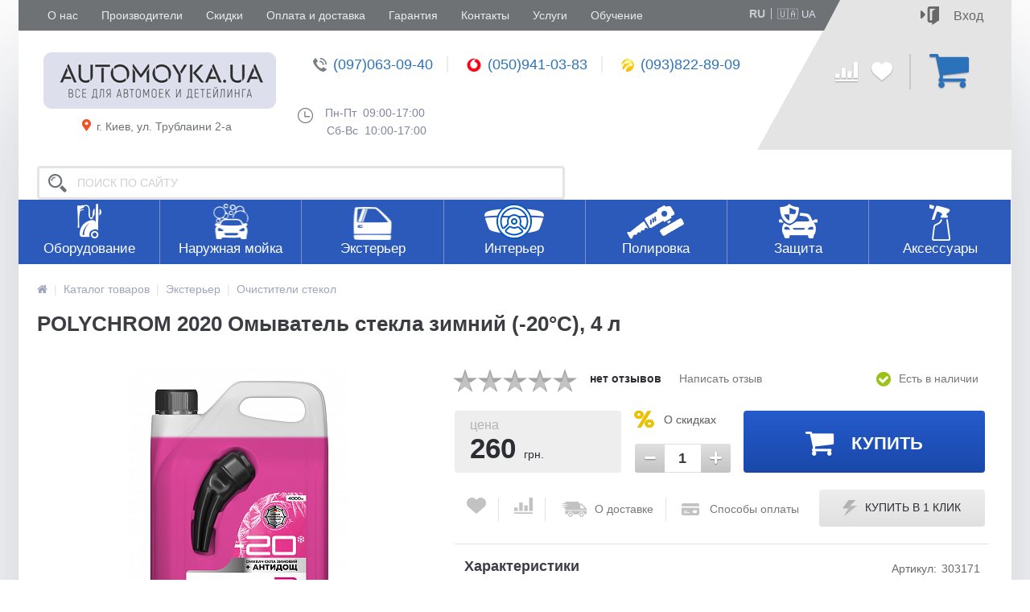

--- FILE ---
content_type: text/html; charset=UTF-8
request_url: https://automoyka.ua/catalog/ochistiteli-stekol/polychrom-2020-omyvatel-stekla-zimniy-20-c-4-l/
body_size: 40090
content:


<!DOCTYPE html>
<html lang="ru" data-tag="seo-speed">
<head>
    <link rel="shortcut icon" type="image/x-icon" href="/bitrix/templates/new_automoyka_gifts/favicon2.png" />	
    <link rel="apple-touch-icon" sizes="57x57" href="/bitrix/templates/new_automoyka_gifts/images/apple-touch-icon-114.png" />
    <link rel="apple-touch-icon" sizes="114x114" href="/bitrix/templates/new_automoyka_gifts/images/apple-touch-icon-114.png" />
    <link rel="apple-touch-icon" sizes="72x72" href="/bitrix/templates/new_automoyka_gifts/images/apple-touch-icon-144.png" />
    <link rel="apple-touch-icon" sizes="144x144" href="/bitrix/templates/new_automoyka_gifts/images/apple-touch-icon-144.png" />
    <meta name="viewport" content="width=device-width, initial-scale=1.0" />
	<meta name='cmsmagazine' content='d22f8b2eb882ad5a3a68e173318669bf' />
    <title>POLYCHROM 2020 Омыватель стекла зимний (-20°C), 4 л - купить в Киеве</title>

    <meta http-equiv="Content-Type" content="text/html; charset=UTF-8" />
<meta name="robots" content="index, follow" />
<meta name="description" content="Купить POLYCHROM 2020 Омыватель стекла зимний (-20°C), 4 л в магазине все для автомоек и детейлинга. Доставка по Украине. Огромный выбор автокосметики и оборудования для автомойки. " />
<script type="text/javascript" data-skip-moving="true">(function(w, d, n) {var cl = "bx-core";var ht = d.documentElement;var htc = ht ? ht.className : undefined;if (htc === undefined || htc.indexOf(cl) !== -1){return;}var ua = n.userAgent;if (/(iPad;)|(iPhone;)/i.test(ua)){cl += " bx-ios";}else if (/Android/i.test(ua)){cl += " bx-android";}cl += (/(ipad|iphone|android|mobile|touch)/i.test(ua) ? " bx-touch" : " bx-no-touch");cl += w.devicePixelRatio && w.devicePixelRatio >= 2? " bx-retina": " bx-no-retina";var ieVersion = -1;if (/AppleWebKit/.test(ua)){cl += " bx-chrome";}else if ((ieVersion = getIeVersion()) > 0){cl += " bx-ie bx-ie" + ieVersion;if (ieVersion > 7 && ieVersion < 10 && !isDoctype()){cl += " bx-quirks";}}else if (/Opera/.test(ua)){cl += " bx-opera";}else if (/Gecko/.test(ua)){cl += " bx-firefox";}if (/Macintosh/i.test(ua)){cl += " bx-mac";}ht.className = htc ? htc + " " + cl : cl;function isDoctype(){if (d.compatMode){return d.compatMode == "CSS1Compat";}return d.documentElement && d.documentElement.clientHeight;}function getIeVersion(){if (/Opera/i.test(ua) || /Webkit/i.test(ua) || /Firefox/i.test(ua) || /Chrome/i.test(ua)){return -1;}var rv = -1;if (!!(w.MSStream) && !(w.ActiveXObject) && ("ActiveXObject" in w)){rv = 11;}else if (!!d.documentMode && d.documentMode >= 10){rv = 10;}else if (!!d.documentMode && d.documentMode >= 9){rv = 9;}else if (d.attachEvent && !/Opera/.test(ua)){rv = 8;}if (rv == -1 || rv == 8){var re;if (n.appName == "Microsoft Internet Explorer"){re = new RegExp("MSIE ([0-9]+[\.0-9]*)");if (re.exec(ua) != null){rv = parseFloat(RegExp.$1);}}else if (n.appName == "Netscape"){rv = 11;re = new RegExp("Trident/.*rv:([0-9]+[\.0-9]*)");if (re.exec(ua) != null){rv = parseFloat(RegExp.$1);}}}return rv;}})(window, document, navigator);</script>





<link href="/bitrix/templates/new_automoyka_gifts/components/altop/buy.one.click/.default/style.css?17342504043156" type="text/css"  rel="stylesheet" />


<link href="/bitrix/templates/new_automoyka_gifts/components/molotok/catalog.comments/.default/style.css?17342504045064" type="text/css"  rel="stylesheet" />

<link href="/bitrix/templates/new_automoyka_gifts/components/altop/ask.price/order/style.css?17342504043219" type="text/css"  rel="stylesheet" />
<link href="/bitrix/templates/new_automoyka_gifts/new-colors.css?1734250404126263" type="text/css"  data-template-style="true"  rel="stylesheet" />
<link href="/bitrix/templates/new_automoyka_gifts/css/fonts.css?17342504042695" type="text/css"  data-template-style="true"  rel="stylesheet" />
<link href="/bitrix/templates/new_automoyka_gifts/js/anythingslider/slider.css?17342504045139" type="text/css"  data-template-style="true"  rel="stylesheet" />
<link href="/bitrix/templates/new_automoyka_gifts/js/spectrum/spectrum.css?173425040410235" type="text/css"  data-template-style="true"  rel="stylesheet" />
<link href="/bitrix/templates/new_automoyka_gifts/custom-mobile.css?17342504047317" type="text/css"  data-template-style="true"  rel="stylesheet" />
<link href="/bitrix/templates/new_automoyka_gifts/css/new_smart_filter.css?173425040411278" type="text/css"  data-template-style="true"  rel="stylesheet" />
<link href="/bitrix/templates/new_automoyka_gifts/css/owl.carousel.min.css?17342504042936" type="text/css"  data-template-style="true"  rel="stylesheet" />
<link href="/bitrix/templates/new_automoyka_gifts/css/jquery.mmenu.all.css?173425040474560" type="text/css"  data-template-style="true"  rel="stylesheet" />
<link href="/bitrix/templates/new_automoyka_gifts/css/font-awesome.min.css?173425040431000" type="text/css"  data-template-style="true"  rel="stylesheet" />
<link href="/bitrix/templates/new_automoyka_gifts/new-styles.css?173425040488094" type="text/css"  data-template-style="true"  rel="stylesheet" />
<link href="/bitrix/templates/new_automoyka_gifts/new-template-styles.css?1734250404261810" type="text/css"  data-template-style="true"  rel="stylesheet" />
<link href="/bitrix/templates/new_automoyka_gifts/css/media.css?173425040454319" type="text/css"  data-template-style="true"  rel="stylesheet" />

<link href="/bitrix/templates/new_automoyka_gifts/components/altop/search.title/.default/style.css?17342504046903" type="text/css"  data-template-style="true"  rel="stylesheet" />



<link href="/bitrix/templates/new_automoyka_gifts/template_styles.css?1751467058196" type="text/css"  data-template-style="true"  rel="stylesheet" />
<link href="/bitrix/templates/new_automoyka_gifts/schemes/STRONG_BLUE/colors.css?173425040413573" type="text/css"  data-template-style="true"  rel="stylesheet" />
<link href="/bitrix/templates/new_automoyka_gifts/custom.css?17342504043422" type="text/css"  data-template-style="true"  rel="stylesheet" />



                

	  <link rel="alternate" hreflang="ru-UA" href="/ua/catalog/ochistiteli-stekol/polychrom-2020-omyvatel-stekla-zimniy-20-c-4-l/" />
	  <link rel="alternate" hreflang="uk-UA" href="/catalog/ochistiteli-stekol/polychrom-2020-omyvatel-stekla-zimniy-20-c-4-l/" />
	  <link rel="alternate" href="/catalog/ochistiteli-stekol/polychrom-2020-omyvatel-stekla-zimniy-20-c-4-l/"  hreflang="x-default" />
	
<meta property='og:title' content='POLYCHROM 2020 Омыватель стекла зимний (-20°C), 4 л' />
<meta property='og:description' content='Эффективно и быстро удаляет иней, лед, грязь, дорожную пыль, остатки насекомых и жировые пятна.&nbsp;Придает поверхности водоотталкивающие и антистатические свойства.' />
<meta property='og:url' content='/catalog/ochistiteli-stekol/polychrom-2020-omyvatel-stekla-zimniy-20-c-4-l/' />
<meta property='og:image' content='/upload/iblock/080/0807c73ac6e0a20cffc8170f76669adf.png' />



	
	    <meta name="google-site-verification" content="1Y3TeyJrJxCkxqjOvUJTP5UIUKpE4Gl3KEsqGASQeH4" />
<script data-skip-moving="true" id="gtmjs">function ensureDataLayer(){return window.dataLayer=window.dataLayer||[],window.dataLayer}function pushEcommerceEvent(e,t){const r=ensureDataLayer();r.push({ecommerce:null}),r.push({event:e,ecommerce:t})}function getTextSafe(e){return e?e.textContent.trim():""}function parsePrice(e){if(!e)return 0;const t=e.replace(/[^\d.,]/g,"").replace(/\s+/g,"");return parseFloat(t.replace(",","."))||0}function getProductDataFromDom(){const e=getTextSafe(document.querySelector(".caption.catalog-element-caption h1"))||getTextSafe(document.querySelector("h1"));let t="",r=document.querySelector(".catalog-detail-property.property-artnumber .val")||document.querySelector(".mob-property-artnumber .val");r&&(t=getTextSafe(r));const c=document.querySelector('[itemprop="sku"]');!t&&c&&(t=getTextSafe(c));let n="";const o=document.querySelector('[itemprop="brand"] a');o&&(n=getTextSafe(o));const a=document.querySelectorAll('.breadcrumb ul li[itemprop="itemListElement"] span[itemprop="name"]'),u=a[1]?getTextSafe(a[1]):"",i=a[2]?getTextSafe(a[2]):"",m=a[3]?getTextSafe(a[3]):"",s=a[4]?getTextSafe(a[4]):"",d=document.querySelector('[itemprop="price"]'),l=document.querySelector('[itemprop="priceCurrency"]');let p=d?d.getAttribute("content"):"",y=l?l.getAttribute("content"):"UAH";if(!p){const e=document.getElementById("price_target");e&&e.getAttribute("price")?p=e.getAttribute("price"):e&&(p=e.textContent.replace(/\s+/g,""))}const g={item_id:t||"",item_name:e||"",price:parseFloat(p.toString().replace(",","."))||0,currency:y,quantity:1};return n&&(g.item_brand=n),u&&(g.item_category=u),i&&(g.item_category2=i),m&&(g.item_category3=m),s&&(g.item_category4=s),g}function sendViewItemEvent(){const e=getProductDataFromDom();if(!e.item_id||!e.item_name)return;pushEcommerceEvent("view_item",{currency:e.currency||"UAH",value:e.price||0,items:[e]})}function sendAddToCartFromProductPage(e){const t=getProductDataFromDom();t.quantity=e||1;const r={currency:t.currency||"UAH",value:(t.price||0)*t.quantity,items:[t]};console.log("ADD_TO_CART PRODUCT PAGE",r),pushEcommerceEvent("add_to_cart",r)}function extractItemFromCatalogCard(e){const t=getTextSafe(e.querySelector('.item-title span[itemprop="name"]'));return{item_id:getTextSafe(e.querySelector('[itemprop="sku"]'))||getTextSafe(e.querySelector(".article span")),item_name:t,price:parsePrice(getTextSafe(e.querySelector(".catalog-item-price"))),currency:"UAH",quantity:1}}function getCheckoutItemsFromDom(){const e=document.querySelectorAll(".bx_ordercart .item-row"),t=[];return e.forEach(((e,r)=>{const c=getTextSafe(e.querySelector("td.item a")),n=getTextSafe(e.querySelector(".bx_ordercart_itemart span")),o=parsePrice(getTextSafe(e.querySelector(".price .current_price"))),a=e.querySelector('input[name^="QUANTITY_ITEM_"]'),u=a&&parseFloat(a.value)||1;(c||n)&&t.push({item_id:n||"",item_name:c,price:o,quantity:u,currency:"UAH",index:r})})),t}function sendBeginCheckoutEvent(){const e=getCheckoutItemsFromDom();if(!e.length)return;pushEcommerceEvent("begin_checkout",{currency:"UAH",value:parsePrice(getTextSafe(document.querySelector(".bx_ordercart_order_sum .custom_t2")))||e.reduce(((e,t)=>e+t.price*t.quantity),0),items:e})}document.addEventListener("DOMContentLoaded",(function(){document.querySelector(".catalog-detail")&&sendViewItemEvent()})),document.addEventListener("click",(function(e){const t=e.target.closest(".btn_buy");if(!t)return;const r=t.closest(".add2basket_form");if(!r)return;if(!document.querySelector(".catalog-detail"))return;const c=r.querySelector('input[name="quantity"]');sendAddToCartFromProductPage(c&&parseFloat(c.value)||1)})),document.addEventListener("click",(function(e){const t=e.target.closest(".btn_buy");if(!t)return;const r=t.closest("form"),c=r.closest(".catalog-item-card");if(!c)return;const n=extractItemFromCatalogCard(c);let o=1;const a=r.querySelector("input.quantity");a&&(o=parseFloat(a.value)||1),n.quantity=o;const u={currency:"UAH",value:n.price*n.quantity,items:[n]};console.log("ADD_TO_CART CATALOG",u),pushEcommerceEvent("add_to_cart",u)})),document.addEventListener("DOMContentLoaded",(function(){location.pathname.includes("/personal/order/make/")&&document.querySelector(".bx_ordercart")&&sendBeginCheckoutEvent()}));let oneClickPurchaseSent=!1;function sendOneClickPurchase(e){if(oneClickPurchaseSent)return;oneClickPurchaseSent=!0;pushEcommerceEvent("purchase",{transaction_id:"oneclick_"+Date.now(),value:e.price*e.quantity,currency:e.currency||"UAH",items:[e]})}function observeOneClickSuccess(){new MutationObserver((e=>{e.forEach((e=>{e.addedNodes.forEach((e=>{if(e instanceof HTMLElement&&(e.matches(".alertMsg.good")||e.querySelector?.(".alertMsg.good"))){const e=getProductDataFromDom();e.quantity=1,sendOneClickPurchase(e)}}))}))})).observe(document.body,{childList:!0,subtree:!0})}document.addEventListener("DOMContentLoaded",observeOneClickSuccess);</script>
<meta name="google-site-verification" content="MwRy3tTTnqG4eEJtB7fBTF7FnFAlpZ0MgL9ymZqMJH0" />
<!-- Google Tag Manager -->
		<!-- End Google Tag Manager -->
	
	<!-- binotel -->
	<script type="application/ld+json" data-skip-moving="true">
	{
		"@context": "http://schema.org",
		"@type": "WebSite",
		"name": "AutoMoyka.UA™",
		"url": "https://automoyka.ua"
	}
</script>
<script type="application/ld+json" data-skip-moving="true">
    {
        "@context": "http://schema.org",
        "@type": "Person",
        "name": "AutoMoyka.UA™",
        "url": "https://automoyka.ua"
    }
</script>
<script type="application/ld+json" data-skip-moving="true">
    {
        "@context": "http://schema.org",
        "@type": "Organization",
        "name" : "AutoMoyka.UA™",
        "location": {
            "@type":"Place",
            "address": {
                "@type": "PostalAddress",
                "addressLocality": "Украина Киев",
                "streetAddress": "ул.Трублаини 2-А"
            }
        },
        "telephone": "+38 (093) 451-2-072",
        "email": "automoyka@mail.ua",
        "url": "https://automoyka.ua",
        "logo": {
            "@context": "http://schema.org",
            "@type": "ImageObject",
            "url": "https://automoyka.ua/bitrix/templates/new_automoyka/images/new_logo.png",
            "name": "AutoMoyka.UA™"
        }
    },
    "contactPoint": [
        {
        "@type": "ContactPoint",
        "telephone": "+38 (097) 063-09-40",
        "contactType": "customer service"
        },
        {
            "@type": "ContactPoint",
            "telephone": "+38 (050) 941-03-83",
            "contactType": "customer service"
        },
        {
            "@type": "ContactPoint",
            "telephone": "+38 (093) 822-89-09",
            "contactType": "customer service"
        }                
    ]
    }
</script></head>
<body class="wide">

<!-- Google Tag Manager (noscript) -->
<noscript><iframe src="https://www.googletagmanager.com/ns.html?id=GTM-NG574BP"
height="0" width="0" style="display:none;visibility:hidden"></iframe></noscript>
<!-- End Google Tag Manager (noscript) -->


<div id="fb-root"></div>
	
<div class="bx-panel">
    </div>	

<div class="body clvh">
<div class="page-wrapper">
<div class="pop-up-bg callback_body"></div>
<div class="pop-up callback">
    <a href="javascript:void(0)" class="pop-up-close callback_close">
        <span class="my_i fa fa-times"></span>
    </a>
    <div class="h1">Заказать звонок</div>
    <!--'start_frame_cache_callback'-->	
	<form action="/catalog/ochistiteli-stekol/polychrom-2020-omyvatel-stekla-zimniy-20-c-4-l/" id="new_callback_form" class="new_callback_form">		
		<span id="echo_callback_form"></span>
		<div class="row">
			<div class="span1">
				Имя<span class="mf-req">*</span>			</div>
			<div class="span2">
				<input type="text" class="input-text" id="callback_name" name="callback_name" value="" />
			</div>
			<div class="clear"></div>
		</div>
		<div class="row">
			<div class="span1">
				Телефон<span class="mf-req">*</span>			</div>
			<div class="span2">
				<input type="text" class="input-text" id="callback_tel" name="callback_tel" value="" />
			</div>
			<div class="clear"></div>
		</div>
		<div class="row">
			<div class="span1">
				Время звонка<span class="mf-req">*</span>			</div>
			<div class="span2">
				<input type="text" class="input-text" id="callback_time" name="callback_time" value="" />
			</div>
			<div class="clear"></div>
		</div>
		<div class="row">
			<div class="span1">
				Сообщение			</div>
			<div class="span2">
				<textarea id="callback_message" name="callback_message" rows="3" cols="30"></textarea>
			</div>
			<div class="clear"></div>
		</div>
					
			<div class="row">
				<div class="span1">
					Код с картинки<span class="mf-req">*</span>
				</div>
				<div class="span2">					
					<input type="text" id="callback_captcha_word" name="callback_captcha_word" maxlength="50" value=""/>			
					<img id="callback_cImg" src="/bitrix/tools/captcha.php?captcha_sid=0bbbea32228ed6cea7a1e37581d5d69e" width="127" height="30" alt="CAPTCHA" />					
					<input type="hidden" id="callback_captcha_sid" name="callback_captcha_sid" value="0bbbea32228ed6cea7a1e37581d5d69e" />					
				</div>
				<div class="clear"></div>
			</div>			
				
		<input type="hidden" id="callback_method" name="callback_method" value="callback"/>
		<div class="submit">
			<button onclick="button_callback('/bitrix/components/altop/callback', 'automoyka@mail.ua', 'NAME/TEL/TIME');" type="button" name="send_button" class="btn_buy popdef">Заказать</button>
		</div>
	</form>
<!--'end_frame_cache_callback'--></div>   
    <div class="top-menu-header">					
        <div class="top-menu">							
            	<ul class="store-horizontal">
				
			
																		<li><a href="/about/" class=" root-item">О нас</a></li>
												
						
		
			
																		<li><a href="/vendors/" class=" root-item">Производители</a></li>
												
						
		
			
																		<li><a href="/skidki/" class="discounts_top_color root-item">Скидки</a></li>
												
						
		
			
																		<li><a href="/oplata/index.php" class=" root-item">Оплата и доставка</a></li>
												
						
		
			
																		<li><a href="/garantiya/" class=" root-item">Гарантия</a></li>
												
						
		
			
																		<li><a href="/contacts/" class=" root-item">Контакты</a></li>
												
						
		
			
																		<li><a href="/services/" class="services_top_color root-item">Услуги</a></li>
												
						
		
			
																		<li><a href="/lessons/" class="lessons_top_color root-item">Обучение</a></li>
												
						
		
		

<li id="langli">
<ul id='lang'>
	<li data-value="ru" class="active">RU</li>
	<li data-value="ua"><a href='/ua/catalog/ochistiteli-stekol/polychrom-2020-omyvatel-stekla-zimniy-20-c-4-l/'>🇺🇦 UA</a></li>

</ul>
</li>
<style>
.clvh .top-menu{display:flex;justify-content: space-between;}
#lang{border:1px solid #ccc;font-size:12px;margin:8px 5px 0;float:right}
.top-block-item.menus select {position:absolute;right:-80px;top:8px;border:1px solid #ddd;font-size:12px;}
.top-block-item.personal div{display:none}
#lang {border:0;line-height:20px;height:20px;padding-top:3px;}
#lang li {cursor:pointer;display:inline-block;padding: 0;line-height:14px;}
#lang li.active{color:#ccc;padding: 0;cursor:default;z-index:-1;}
#lang li:first-child{border-right:1px solid;padding-right:5px;margin-right:5px;}
.clvh .top-menu > div:first-child,
.clvh .top-menu > ul {flex-grow:1}
.clvh .top-menu > div > ul {width:100%;}
li#langli {float:right;}
.top-menu ul.store-horizontal li ul#lang {display: flex;align-items: center;position:static;opacity: 1;background:none;width:auto;padding:0;margin:0;height: auto;}
.top-menu ul.store-horizontal li ul#lang li{font-size:14px;margin:0;width:auto;display: flex;background:none;height:auto;border:0;height: 14px;padding: 10px 13px 12px 13px;align-content: space-between;}
.top-menu ul.store-horizontal li ul#lang li a{font-size:13px!important;height: 100%;border:0;display: inline-block;text-decoration:none;padding: 0;flex-grow: 1;}
.top-menu ul.store-horizontal li ul#lang li a:hover{background:none!important;color:#CDDC39!important;font-weight:bold;}

.top-menu ul.store-horizontal li ul#lang li.active {font-weight:800!important}

.top-block.fixed #lang_mobile{border:1px solid #ccc;font-size:12px;margin:8px 5px 0;float:right}
.top-block-item.menus select {position:absolute;right:-80px;top:8px;border:1px solid #ddd;font-size:12px;}
.top-block-item.personal div{display:none}
.top-block.fixed #lang_mobile {border:0;line-height:20px;height:20px;padding-top:3px;}
.top-block.fixed #lang_mobile li {cursor:pointer;display:inline-block;padding: 0;line-height:14px;}
.top-block.fixed #lang_mobile li.active{color:#ccc;padding: 0;cursor:default;z-index:-1;}
.top-block.fixed #lang_mobile li:first-child{border-right:1px solid;padding-right:5px;margin-right:5px;}

.mm-listview li#langli {float:none;}
.mm-listview li#langli #lang{float:none;font-size:16px!important;padding: 0 0 0 60px;}
.mm-listview li#langli #lang li {padding:0 20px 0 0;margin:0;}

.top-menu ul.store-horizontal li ul#lang li{padding: 10px 7px 12px 7px;}
.top-menu ul.store-horizontal li ul#lang li:first-child:after{content:"";width:1px;height:100%;display:block;background:#ccc;position:relative;left:7px;}

body #new-mobile-menu #mm-1 .mm-listitem:nth-child(9):after{content:none;}
#new-mobile-menu .mm-listitem#langli:after{content:none;}
.mm-listview li#langli #lang{padding-left:20px}
</style>

	</ul>

            
	<!--'start_frame_cache_kabinet'-->	
				        <div class="kabinet">
			<a class="login_anch" href="javascript:void(0)" title="Войти"><span class="log-img"></span><span class="log-in">Вход</span></a>
			<div class="pop-up-bg login_body"></div>
			<div class="pop-up login">
				<div class="login-form">
					<div class="fields">
						<form name="form_auth" method="post" target="_top" action="/personal/">
							<input type="hidden" name="AUTH_FORM" value="Y"/>
							<input type="hidden" name="TYPE" value="AUTH"/>
															<input type="hidden" name="backurl" value="/catalog/ochistiteli-stekol/polychrom-2020-omyvatel-stekla-zimniy-20-c-4-l/"/>
																					<div class="field">
								<input type="text" name="USER_LOGIN" maxlength="50" placeholder="Логин" value="" class="input-field"/>
							</div>	
							<div class="field">
								<input type="password" name="USER_PASSWORD" maxlength="50" placeholder="Пароль" value="" class="input-field"/>
							</div>
                            
                            <div class="field inline-btn forgot-block">
                                <a class="btn_buy apuo forgot" href="/personal/profile/?forgot_password=yes" rel="nofollow">Напомнить пароль</a>
                            </div>
                            
                                                            <div class="field remember-me">
                                    <input type="checkbox" id="USER_REMEMBER_frm" name="USER_REMEMBER" value="Y" />
                                    <label for="USER_REMEMBER_frm" title=""><span class="remember-me-checkbox"></span> <span>Запомнить меня</span></label>
                                </div>
                            
							<div class="field field-button inline-btn">
								<button type="submit" name="Login" class="btn_buy popdef" value="Войти">Войти</button>
							</div>
                            
                            <div class="field close">
                                <a href="javascript:void(0)" class="pop-up-close login_close">Отмена</a>
                            </div>
							
                            <div class="field reg">
                                <a class="register" href="/personal/profile/?register=yes" title="Зарегистрироваться" rel="nofollow"><span>Зарегистрироваться</span></a>
                            </div>
						</form>
                        
											</div>
                    <div class="soc-login">
					    <p class="login_as">Войти как пользователь :</p>
					    						    
<div class="bx-auth-serv-icons">
			<a class="Facebook" title="Facebook" href="javascript:void(0)" onclick="BxShowAuthFloatNew('Facebook', 'form')"><span class="my_i bx-ss-icon facebook">Facebook</span></a>
			<a class="GooglePlusOAuth" title="Google+" href="javascript:void(0)" onclick="BxShowAuthFloatNew('GooglePlusOAuth', 'form')"><span class="my_i bx-ss-icon google-plus">Google+</span></a>
	</div>						    
	<div style="display:none">
		<div id="bx_auth_float" class="bx-auth-float">



<div class="bx-auth">
	<form method="post" name="bx_auth_servicesform" target="_top" action="/catalog/ochistiteli-stekol/polychrom-2020-omyvatel-stekla-zimniy-20-c-4-l/">
					<div class="bx-auth-title">Войти как пользователь</div>
			<div class="bx-auth-note">Вы можете войти на сайт, если вы зарегистрированы на одном из этих сервисов:</div>
							<div class="bx-auth-services">
									<div><a href="javascript:void(0)" onclick="BxShowAuthService('Facebook', 'form')" id="bx_auth_href_formFacebook"><p class="my_i bx-ss-icon facebook"></p><span class="my_b">Facebook</span></a></div>
									<div><a href="javascript:void(0)" onclick="BxShowAuthService('GooglePlusOAuth', 'form')" id="bx_auth_href_formGooglePlusOAuth"><p class="my_i bx-ss-icon google-plus"></p><span class="my_b">Google+</span></a></div>
							</div>
							<div class="bx-auth-line"></div>
				<div class="bx-auth-service-form" id="bx_auth_servform" style="display:none">
			                    
									<div id="bx_auth_serv_formFacebook" style="display:none"><a href="javascript:void(0)" onclick="BX.util.popup('https://www.facebook.com/dialog/oauth?client_id=226026011277986&amp;redirect_uri=https%3A%2F%2Fautomoyka.ua%2Fcatalog%2Fochistiteli-stekol%2Fpolychrom-2020-omyvatel-stekla-zimniy-20-c-4-l%2F%3Fauth_service_id%3DFacebook%26check_key%3Dbd2bc11d7adb58b0d7d09b5136559fa7%26backurl%3D%252Fcatalog%252Fochistiteli-stekol%252Fpolychrom-2020-omyvatel-stekla-zimniy-20-c-4-l%252F&amp;scope=email,publish_actions,user_friends&amp;display=popup', 580, 400)" class="bx-ss-button facebook-button"></a><span class="bx-spacer"></span><span>Используйте вашу учетную запись на Facebook.com для входа на сайт.</span></div>
							                    
									<div id="bx_auth_serv_formGooglePlusOAuth" style="display:none"><a href="javascript:void(0)" onclick="BX.util.popup('https://accounts.google.com/o/oauth2/auth?client_id=1030822492831-sl8mh5vhh98rrahnnd5n19cdthtkba9v.apps.googleusercontent.com&amp;redirect_uri=https%3A%2F%2Fautomoyka.ua%2Fbitrix%2Ftools%2Foauth%2Fgoogle.php&amp;scope=https%3A%2F%2Fwww.googleapis.com%2Fauth%2Fplus.login+https%3A%2F%2Fwww.googleapis.com%2Fauth%2Fplus.me&amp;response_type=code&amp;access_type=offline&amp;state=provider%3DGooglePlusOAuth%26site_id%3Ds1%26backurl%3D%252Fcatalog%252Fochistiteli-stekol%252Fpolychrom-2020-omyvatel-stekla-zimniy-20-c-4-l%252F%253Fcheck_key%253Dbd2bc11d7adb58b0d7d09b5136559fa7%26mode%3Dopener%26redirect_url%3D%252Fcatalog%252Fochistiteli-stekol%252Fpolychrom-2020-omyvatel-stekla-zimniy-20-c-4-l%252F', 580, 400)" class="bx-ss-button google-button"></a><span class="bx-spacer"></span><span>Используйте вашу учетную запись Google для входа на сайт.</span></div>
									</div>
				<input type="hidden" name="auth_service_id" value="" />
	</form>
</div>

		</div>
	</div>
					                        </div>					
				</div>
			</div>
        </div>
		<!--'end_frame_cache_kabinet'-->        </div>					
    </div>
    
<div class="center">
    <div class="new-header">
        <div class="container">
            <div class="header_1">
                <div class="logo">
                    




<a href="/">	
	<!--    AWEB #130736 (START)  -->
    <img title="Интернет-магазин автохимии, автокосметики и оборудования для автомойки" alt="Интернет-магазин автохимии, автокосметики и оборудования для автомойки" src="/bitrix/templates/new_automoyka/images/new_logo.png
">
<!--    AWEB #130736 (END)  -->
</a>                </div>

                <span><img src="/bitrix/templates/new_automoyka_gifts/images/map.png" alt="map-marker" class="map-marker">г. Киев, ул. Трублаини 2-а</span>
            </div>
            <div class="header_4">
                <div class="telephone">
					<div class="phones">
	<p>
 <a href="tel:0970630940"><img alt="phone1" src="/bitrix/templates/new_automoyka_gifts/images/header-phone1.png">(097)063-09-40</a>
	</p>
	<p>
 <a href="tel:0509410383"><img alt="phone2" src="/bitrix/templates/new_automoyka_gifts/images/header-phone2.png">(050)941-03-83</a>
	</p>
	<p>
 <a href="tel:0938228909"><img alt="phone3" src="/bitrix/templates/new_automoyka_gifts/images/header-phone3.png">(093)822-89-09</a>
	</p>
</div>
 <br>                                    </div>
            </div>
            <div class="header_3 schedule-tablet">
                <div class="schedule">
                    <img alt="watch" src="/bitrix/templates/new_automoyka/images/watch.png">&nbsp; Пн-Пт&nbsp; 09:00-17:00&nbsp;&nbsp;
<div>
	 &nbsp; &nbsp; &nbsp; &nbsp; &nbsp;Сб-Вс&nbsp; 10:00-17:00
</div>
 <br>                </div>
            </div>
            <div class="header_5">
                <div id="comp_6f655d38c51a9592afdc2e25070d6b0e">
<div class="compare_line">
	<!--'start_frame_cache_compare'-->		<a href="/catalog/compare/?action=COMPARE" title="Сравнение" rel="nofollow">
            <span class="compare">
									<img src="/bitrix/templates/new_automoyka_gifts/images/compare.png" alt="compare">
								            </span>
		</a>
	<!--'end_frame_cache_compare'--></div></div>                
<div class="delay_line">
	<!--'start_frame_cache_delay'-->		<a href="/personal/cart/?delay=Y" title="Отложенные" rel="nofollow">
            <span class="like">
									<img src="/bitrix/templates/new_automoyka_gifts/images/like.png" alt="like">
								            </span>
		</a>
	<!--'end_frame_cache_delay'--></div>            </div>
            <div class="header_6">
                
<div class="cart_line" id="cart_line1">
	<!--'start_frame_cache_cart_line'-->
<a href="/personal/order/make/" class="cart" title="Моя корзина" rel="nofollow">
	        <span class="basket-line-img-d-none">
            <img src="/bitrix/templates/new_automoyka_gifts/images/basket-active.png" alt="basket-active">
        </span>
        <span class="basket-line-img-d-block">
		    <img src="/bitrix/templates/new_automoyka_gifts/images/basket.png" alt="basket">
        </span>
		        <span class="qnt_cont qnt-d-none">
            <span class="qnt">0</span>
        </span>
	</a>


        
    <div class="pop-up basket-line-pop-up not-empty basket-line-pop-up-d-none">
        <div class="basket-confirm">
            <div class="oformit_cont">
                <span class="basket-line-text">
                    В корзине                     <span class='basket-line-quantity'>0</span> товаров                    <br>
                     на                     <span>0</span>
                      грн.                </span>
                <div class="triangle"></div>
                                    <div class="btn_buy oformit dsbl">Оформить</div>
                            </div>
        </div>
    </div>

    
<!--'end_frame_cache_cart_line'--></div>

 
            </div>
            <div class="header_3">
                <div class="schedule">
                <img alt="watch" src="/bitrix/templates/new_automoyka/images/watch.png">&nbsp; Пн-Пт&nbsp; 09:00-17:00&nbsp;&nbsp;
<div>
	 &nbsp; &nbsp; &nbsp; &nbsp; &nbsp;Сб-Вс&nbsp; 10:00-17:00
</div>
 <br>                </div>
            </div>
            <div class="header_2">
                <div class="burger-tablet">
                    <div class="panel_1 mobile">            
                        
<a href="#new-mobile-menu" id="new-mobile-menu-link">
	<span class="hamburger-box">
		<span class="hamburger-inner"></span>
	</span>
	<span class="menu-title">Меню</span>
</a>
<div class="pop-up-bg new_mobile_menu_body"></div>

<nav id="new-mobile-menu" class="d-none">
	<a class="pop-up-close mob-menu-close button"><img src="/bitrix/templates/new_automoyka_gifts/images/close-mob-popup.png" alt="close-mob-popup"></a>
<ul>

	
	
		
							<li><a href="/index.php"><span class="img-wrap-first"><img src="/upload/mobile-menu-img/mob-home.png"></span><span>Главная</span></a></li>
			
		
	
		
	
					<li><a href="#mm-2"><span class="img-wrap-first"><img src="/upload/mobile-menu-img/mob-catalog.png"></span><span class="catalog-link">Каталог товаров</span></a>
				<ul>
			
		
	
					<li><a href="#mm-3"><span class="img-wrap-second"><img src="/upload/uf/d77/d7785e56eaaac1b316a4dec9dd45b0dd.png" alt="mob-menu-img"></span><span>Оборудование</span></a>
            				<ul>
			
		
	
		
							<li><a href="/catalog/moyki-vysokogo-davleniya/">Мойки высокого давления</a></li>
			
		
	
		
	
		
							<li><a href="/catalog/aksessuary_dlya_moek/">Аксессуары для моек</a></li>
			
		
	
		
	
		
							<li><a href="/catalog/pylesosy-dlya-avtomoyki/">Пылесосы для автомойки</a></li>
			
		
	
		
	
		
							<li><a href="/catalog/pistolety-dlya-himchistki/">Аппараты Tornador</a></li>
			
		
	
		
	
		
							<li><a href="/catalog/parogeneratory/">Парогенераторы для автомойки</a></li>
			
		
	
		
	
		
							<li><a href="/catalog/penogeneratory/">Пеногенераторы для автомойки</a></li>
			
		
	
		
	
		
							<li><a href="/catalog/apparat-ozonogenerator-dlya-ochistki-dezinfekcii-udaleniya-zapahov/">Озоногенераторы</a></li>
			
		
	
		
	
		
							<li><a href="/catalog/sukhoy_tuman/">Сухой туман</a></li>
			
		
	
		
	
		
							<li><a href="/catalog/turbosushka-blaster/">Турбосушки для автомойки</a></li>
			
		
	
				</ul></li>	
	
					<li><a href="#mm-4"><span class="img-wrap-second"><img src="/upload/uf/559/5591900a37a3e878c0ed9e1663ccd535.png" alt="mob-menu-img"></span><span>Наружная мойка</span></a>
            				<ul>
			
		
	
		
							<li><a href="/catalog/predvaritelnaya_moyka/">Предварительная мойка</a></li>
			
		
	
		
	
		
							<li><a href="/catalog/beskontaktnaya_moyka/">Активная пена</a></li>
			
		
	
		
	
		
							<li><a href="/catalog/shampuni-dlya-ruchnoy-i-nano-moyki/">Шампуни для ручной мойки</a></li>
			
		
	
		
	
		
							<li><a href="/catalog/uskoriteli-sushki/">Ускорители сушки (воски)</a></li>
			
		
	
				</ul></li>	
	
					<li><a href="#mm-5"><span class="img-wrap-second"><img src="/upload/uf/b1f/b1fb033e00fcc9e97a01ce97fa44aa42.png" alt="mob-menu-img"></span><span>Экстерьер</span></a>
            				<ul>
			
		
	
		
							<li><a href="/catalog/sredstva-dlya-narujnogo-plastika/">Для наружного пластика и резины</a></li>
			
		
	
		
	
		
							<li><a href="/catalog/ochistiteli-dvigatelya/">Очистители двигателя</a></li>
			
		
	
		
	
		
							<li><a href="/catalog/ochistiteli-i-obezjirivateli/">Очистители и обезжириватели</a></li>
			
		
	
		
	
		
							<li><a href="/catalog/ochistiteli-slojnyh-pyaten-pyatnovyvoditeli/">Очистители кузова и хрома</a></li>
			
		
	
		
	
		
							<li><a href="/catalog/sredstva-dlya-ochistki-diskov/">Средства для колесных дисков</a></li>
			
		
	
		
	
		
							<li><a href="/catalog/sredstva-dlya-shin/">Средства для шин</a></li>
			
		
	
		
	
		
							<li><a href="/catalog/ochistiteli-stekol/">Очистители стекол</a></li>
			
		
	
				</ul></li>	
	
					<li><a href="#mm-6"><span class="img-wrap-second"><img src="/upload/uf/c61/c616ad6184559fce0680b8a9b12f519f.png" alt="mob-menu-img"></span><span>Интерьер</span></a>
            				<ul>
			
		
	
		
							<li><a href="/catalog/sredstva-dlya-himchistki-uhod-za-intererom/">Средства для химчистки салона</a></li>
			
		
	
		
	
		
							<li><a href="/catalog/dlya-koji-v-salone/">Средства для кожи в салоне</a></li>
			
		
	
		
	
		
							<li><a href="/catalog/sredstva-dlya-plastika-v-salone/">Средства для пластика в салоне</a></li>
			
		
	
		
	
		
							<li><a href="/catalog/aromatizatory-salona-dezodoranty-ustraniteli-zapahov/">Ароматизаторы, устранители запахов</a></li>
			
		
	
				</ul></li>	
	
					<li><a href="#mm-7"><span class="img-wrap-second"><img src="/upload/uf/b0a/b0a0925402d416a212a4e346d38bd1e6.png" alt="mob-menu-img"></span><span>Полировка</span></a>
            				<ul>
			
		
	
		
							<li><a href="/catalog/podlozhki_derzhateli_krugov/">Подложки (держатели кругов)</a></li>
			
		
	
		
	
		
							<li><a href="/catalog/krugi-i-podlojki/">Полировальные круги</a></li>
			
		
	
		
	
		
							<li><a href="/catalog/pasty-dlya-polirovki/">Полировальные пасты</a></li>
			
		
	
		
	
		
							<li><a href="/catalog/polirovalnye-mashinki/">Полировальные машинки</a></li>
			
		
	
		
	
		
							<li><a href="/catalog/rabochee_osveshchenie/">Рабочее освещение</a></li>
			
		
	
		
	
		
							<li><a href="/catalog/aksessuary_dlya_polirovki/">Аксессуары для полировки</a></li>
			
		
	
		
	
		
							<li><a href="/catalog/tolshchinomery/">Толщиномеры</a></li>
			
		
	
		
	
		
							<li><a href="/catalog/malyarnaya_lenta_skotchi/">Малярная лента, скотчи</a></li>
			
		
	
				</ul></li>	
	
					<li><a href="#mm-8"><span class="img-wrap-second"><img src="/upload/uf/ea1/ea1b785c1de092264a234305c78f716c.png" alt="mob-menu-img"></span><span>Защита</span></a>
            				<ul>
			
		
	
		
							<li><a href="/catalog/poliroli_antitsarapiny/">Полироли/антицарапины</a></li>
			
		
	
		
	
		
							<li><a href="/catalog/voski-holodnyy-goryachiy-tverdyy/">Быстрый блеск/полимеры</a></li>
			
		
	
		
	
		
							<li><a href="/catalog/tverdye-voski/">Твердые воски</a></li>
			
		
	
		
	
		
							<li><a href="/catalog/gleyzy/">Глейзы</a></li>
			
		
	
		
	
		
							<li><a href="/catalog/silanty/">Силанты</a></li>
			
		
	
		
	
		
							<li><a href="/catalog/nanokeramika/">Нанокерамика/Жидкое стекло</a></li>
			
		
	
		
	
		
							<li><a href="/catalog/zashchitnye-pokrytiya-dlya-plastika/">Защитные покрытия для пластика</a></li>
			
		
	
		
	
		
							<li><a href="/catalog/zashchitnye-pokrytiya-dlya-stekol/">Защитные покрытия для стекол</a></li>
			
		
	
		
	
		
							<li><a href="/catalog/zashchitnye-pokrytiya-dlya-koji/">Защитные покрытия для кожи</a></li>
			
		
	
		
	
		
							<li><a href="/catalog/zashchitnye-pokrytiya-dlya-tkani/">Защитные покрытия для ткани</a></li>
			
		
	
		
	
		
							<li><a href="/catalog/zashchitnye-pokrytiya-dlya-shin-i-diskov/">Защитные покрытия для колёс</a></li>
			
		
	
				</ul></li>	
	
					<li><a href="#mm-9"><span class="img-wrap-second"><img src="/upload/uf/8e0/8e099165723930fc17ff2debe7befddc.png" alt="mob-menu-img"></span><span>Аксессуары</span></a>
            				<ul>
			
		
	
		
							<li><a href="/catalog/protirochnye-materialy/">Протирочные материалы, микрофибры</a></li>
			
		
	
		
	
		
							<li><a href="/catalog/raspyliteli/">Распылители, триггеры, пенники</a></li>
			
		
	
		
	
		
							<li><a href="/catalog/vedra_dlya_moyki/">Ведра для мойки</a></li>
			
		
	
		
	
		
							<li><a href="/catalog/shchetki-i-aplikatory-dlya-himchistki/">Щетки, аппликаторы, кисти для интерьера</a></li>
			
		
	
		
	
		
							<li><a href="/catalog/mochalki-skrebki-shchetki/">Мочалки, скребки, щётки для экстерьера</a></li>
			
		
	
		
	
		
							<li><a href="/catalog/mebel_dlya_deteylinga/">Мебель для детейлинга</a></li>
			
		
	
				</ul></li></ul></li>	
	
		
							<li><a href="/personal/cart/"><span class="img-wrap-first"><img src="/upload/mobile-menu-img/mob-cart.png"></span><span>Корзина</span></a></li>
			
		
	
		
	
		
							<li><a href="/personal/cart/?delay=Y"><span class="img-wrap-first"><img src="/upload/mobile-menu-img/mob-delay.png"></span><span>Список желаний</span></a></li>
			
		
	
		
	
		
							<li><a href="/catalog/compare/?action=COMPARE"><span class="img-wrap-first"><img src="/upload/mobile-menu-img/mob-compare.png"></span><span>Сравнение</span></a></li>
			
		
	
		
	
		
							<li><a href="/contacts/"><span class="img-wrap-first"><img src="/upload/mobile-menu-img/mob-contacts.png"></span><span>Контакты</span></a></li>
			
		
	
		
	
		
							<li><a href="/about/"><span class="img-wrap-first"><img src="/upload/mobile-menu-img/mob-about.png"></span><span>О нас</span></a></li>
			
		
	
		
	
		
							<li><a href="/skidki/"><span class="img-wrap-first"><img src="/upload/mobile-menu-img/mob-discount.png"></span><span>Скидки</span></a></li>
			
		
	
	



    <li><a class="mobile_login_anch" href="javascript:void(0)"><span class="img-wrap-first"><img src="/upload/mobile-menu-img/mob-login.png"></span><span>Вход</span></a></li>
    
    

</ul>
</nav>
                    </div>
                </div>
                	<div id="altop_search" class="form-box">
		<form action="/ua/catalog/">
            <div class="search-input">
			    <input type="text" name="q" id="title-search-input" class="" maxlength="50" autocomplete="off" placeholder="Поиск по сайту" value="" />
            </div>
			<div class="search-submit">
				<input type="submit" name="submit" class="submit" value="" />
			</div>
					</form>
	</div>

                 
            </div>
            <div class="header_background"></div>
        </div>
    </div>

<header>
            <div class="catalog-new">							
            		<ul class="catalog__menu clearfix">
				
			<li class="catalog__item">
				<a href="/catalog/oborudovanie/" class="catalog__item-link link-sprite equipment">Оборудование</a>
			<ul class="sub-menu">
								
					<li class="sub-menu__item">
						<a href="/catalog/moyki-vysokogo-davleniya/" class="sub-menu__item-link"><span>Мойки высокого давления</span></a>
					</li>
					
					<li class="sub-menu__item">
						<a href="/catalog/aksessuary_dlya_moek/" class="sub-menu__item-link"><span>Аксессуары для моек</span></a>
					</li>
					
					<li class="sub-menu__item">
						<a href="/catalog/pylesosy-dlya-avtomoyki/" class="sub-menu__item-link"><span>Пылесосы для автомойки</span></a>
					</li>
					
					<li class="sub-menu__item">
						<a href="/catalog/pistolety-dlya-himchistki/" class="sub-menu__item-link"><span>Аппараты Tornador</span></a>
					</li>
					
					<li class="sub-menu__item">
						<a href="/catalog/parogeneratory/" class="sub-menu__item-link"><span>Парогенераторы для автомойки</span></a>
					</li>
					
					<li class="sub-menu__item">
						<a href="/catalog/penogeneratory/" class="sub-menu__item-link"><span>Пеногенераторы для автомойки</span></a>
					</li>
					
					<li class="sub-menu__item">
						<a href="/catalog/apparat-ozonogenerator-dlya-ochistki-dezinfekcii-udaleniya-zapahov/" class="sub-menu__item-link"><span>Озоногенераторы</span></a>
					</li>
					
					<li class="sub-menu__item">
						<a href="/catalog/sukhoy_tuman/" class="sub-menu__item-link"><span>Сухой туман</span></a>
					</li>
					
					<li class="sub-menu__item">
						<a href="/catalog/turbosushka-blaster/" class="sub-menu__item-link"><span>Турбосушки для автомойки</span></a>
					</li>
				</ul></li>			
			<li class="catalog__item">
				<a href="/catalog/naruzhnaya_moyka/" class="catalog__item-link link-sprite washing">Наружная мойка</a>
			<ul class="sub-menu">
								
					<li class="sub-menu__item">
						<a href="/catalog/predvaritelnaya_moyka/" class="sub-menu__item-link"><span>Предварительная мойка</span></a>
					</li>
					
					<li class="sub-menu__item">
						<a href="/catalog/beskontaktnaya_moyka/" class="sub-menu__item-link"><span>Активная пена</span></a>
					</li>
					
					<li class="sub-menu__item">
						<a href="/catalog/shampuni-dlya-ruchnoy-i-nano-moyki/" class="sub-menu__item-link"><span>Шампуни для ручной мойки</span></a>
					</li>
					
					<li class="sub-menu__item">
						<a href="/catalog/uskoriteli-sushki/" class="sub-menu__item-link"><span>Ускорители сушки (воски)</span></a>
					</li>
				</ul></li>			
			<li class="catalog__item">
				<a href="/catalog/eksterer_avtomobilya/" class="catalog__item-link link-sprite exterior">Экстерьер</a>
			<ul class="sub-menu">
								
					<li class="sub-menu__item">
						<a href="/catalog/sredstva-dlya-narujnogo-plastika/" class="sub-menu__item-link"><span>Для наружного пластика и резины</span></a>
					</li>
					
					<li class="sub-menu__item">
						<a href="/catalog/ochistiteli-dvigatelya/" class="sub-menu__item-link"><span>Очистители двигателя</span></a>
					</li>
					
					<li class="sub-menu__item">
						<a href="/catalog/ochistiteli-i-obezjirivateli/" class="sub-menu__item-link"><span>Очистители и обезжириватели</span></a>
					</li>
					
					<li class="sub-menu__item">
						<a href="/catalog/ochistiteli-slojnyh-pyaten-pyatnovyvoditeli/" class="sub-menu__item-link"><span>Очистители кузова и хрома</span></a>
					</li>
					
					<li class="sub-menu__item">
						<a href="/catalog/sredstva-dlya-ochistki-diskov/" class="sub-menu__item-link"><span>Средства для колесных дисков</span></a>
					</li>
					
					<li class="sub-menu__item">
						<a href="/catalog/sredstva-dlya-shin/" class="sub-menu__item-link"><span>Средства для шин</span></a>
					</li>
					
					<li class="sub-menu__item">
						<a href="/catalog/ochistiteli-stekol/" class="sub-menu__item-link"><span>Очистители стекол</span></a>
					</li>
				</ul></li>			
			<li class="catalog__item">
				<a href="/catalog/interer_salon/" class="catalog__item-link link-sprite interior">Интерьер</a>
			<ul class="sub-menu">
								
					<li class="sub-menu__item">
						<a href="/catalog/sredstva-dlya-himchistki-uhod-za-intererom/" class="sub-menu__item-link"><span>Средства для химчистки салона</span></a>
					</li>
					
					<li class="sub-menu__item">
						<a href="/catalog/dlya-koji-v-salone/" class="sub-menu__item-link"><span>Средства для кожи в салоне</span></a>
					</li>
					
					<li class="sub-menu__item">
						<a href="/catalog/sredstva-dlya-plastika-v-salone/" class="sub-menu__item-link"><span>Средства для пластика в салоне</span></a>
					</li>
					
					<li class="sub-menu__item">
						<a href="/catalog/aromatizatory-salona-dezodoranty-ustraniteli-zapahov/" class="sub-menu__item-link"><span>Ароматизаторы, устранители запахов</span></a>
					</li>
				</ul></li>			
			<li class="catalog__item">
				<a href="/catalog/poliroli-polirovka-avtomobilya/" class="catalog__item-link link-sprite polish">Полировка</a>
			<ul class="sub-menu">
								
					<li class="sub-menu__item">
						<a href="/catalog/podlozhki_derzhateli_krugov/" class="sub-menu__item-link"><span>Подложки (держатели кругов)</span></a>
					</li>
					
					<li class="sub-menu__item">
						<a href="/catalog/krugi-i-podlojki/" class="sub-menu__item-link"><span>Полировальные круги</span></a>
					</li>
					
					<li class="sub-menu__item">
						<a href="/catalog/pasty-dlya-polirovki/" class="sub-menu__item-link"><span>Полировальные пасты</span></a>
					</li>
					
					<li class="sub-menu__item">
						<a href="/catalog/polirovalnye-mashinki/" class="sub-menu__item-link"><span>Полировальные машинки</span></a>
					</li>
					
					<li class="sub-menu__item">
						<a href="/catalog/rabochee_osveshchenie/" class="sub-menu__item-link"><span>Рабочее освещение</span></a>
					</li>
					
					<li class="sub-menu__item">
						<a href="/catalog/aksessuary_dlya_polirovki/" class="sub-menu__item-link"><span>Аксессуары для полировки</span></a>
					</li>
					
					<li class="sub-menu__item">
						<a href="/catalog/tolshchinomery/" class="sub-menu__item-link"><span>Толщиномеры</span></a>
					</li>
					
					<li class="sub-menu__item">
						<a href="/catalog/malyarnaya_lenta_skotchi/" class="sub-menu__item-link"><span>Малярная лента, скотчи</span></a>
					</li>
				</ul></li>			
			<li class="catalog__item">
				<a href="/catalog/zashchitnye-pokrytiya/" class="catalog__item-link link-sprite protect">Защита</a>
			<ul class="sub-menu">
								
					<li class="sub-menu__item">
						<a href="/catalog/poliroli_antitsarapiny/" class="sub-menu__item-link"><span>Полироли/антицарапины</span></a>
					</li>
					
					<li class="sub-menu__item">
						<a href="/catalog/voski-holodnyy-goryachiy-tverdyy/" class="sub-menu__item-link"><span>Быстрый блеск/полимеры</span></a>
					</li>
					
					<li class="sub-menu__item">
						<a href="/catalog/tverdye-voski/" class="sub-menu__item-link"><span>Твердые воски</span></a>
					</li>
					
					<li class="sub-menu__item">
						<a href="/catalog/gleyzy/" class="sub-menu__item-link"><span>Глейзы</span></a>
					</li>
					
					<li class="sub-menu__item">
						<a href="/catalog/silanty/" class="sub-menu__item-link"><span>Силанты</span></a>
					</li>
					
					<li class="sub-menu__item">
						<a href="/catalog/nanokeramika/" class="sub-menu__item-link"><span>Нанокерамика/Жидкое стекло</span></a>
					</li>
					
					<li class="sub-menu__item">
						<a href="/catalog/zashchitnye-pokrytiya-dlya-plastika/" class="sub-menu__item-link"><span>Защитные покрытия для пластика</span></a>
					</li>
					
					<li class="sub-menu__item">
						<a href="/catalog/zashchitnye-pokrytiya-dlya-stekol/" class="sub-menu__item-link"><span>Защитные покрытия для стекол</span></a>
					</li>
					
					<li class="sub-menu__item">
						<a href="/catalog/zashchitnye-pokrytiya-dlya-koji/" class="sub-menu__item-link"><span>Защитные покрытия для кожи</span></a>
					</li>
					
					<li class="sub-menu__item">
						<a href="/catalog/zashchitnye-pokrytiya-dlya-tkani/" class="sub-menu__item-link"><span>Защитные покрытия для ткани</span></a>
					</li>
					
					<li class="sub-menu__item">
						<a href="/catalog/zashchitnye-pokrytiya-dlya-shin-i-diskov/" class="sub-menu__item-link"><span>Защитные покрытия для колёс</span></a>
					</li>
				</ul></li>			
			<li class="catalog__item">
				<a href="/catalog/aksessuary-dlya-avtomoyki/" class="catalog__item-link link-sprite accessories">Аксессуары</a>
			<ul class="sub-menu">
								
					<li class="sub-menu__item">
						<a href="/catalog/protirochnye-materialy/" class="sub-menu__item-link"><span>Протирочные материалы, микрофибры</span></a>
					</li>
					
					<li class="sub-menu__item">
						<a href="/catalog/raspyliteli/" class="sub-menu__item-link"><span>Распылители, триггеры, пенники</span></a>
					</li>
					
					<li class="sub-menu__item">
						<a href="/catalog/vedra_dlya_moyki/" class="sub-menu__item-link"><span>Ведра для мойки</span></a>
					</li>
					
					<li class="sub-menu__item">
						<a href="/catalog/shchetki-i-aplikatory-dlya-himchistki/" class="sub-menu__item-link"><span>Щетки, аппликаторы, кисти для интерьера</span></a>
					</li>
					
					<li class="sub-menu__item">
						<a href="/catalog/mochalki-skrebki-shchetki/" class="sub-menu__item-link"><span>Мочалки, скребки, щётки для экстерьера</span></a>
					</li>
					
					<li class="sub-menu__item">
						<a href="/catalog/mebel_dlya_deteylinga/" class="sub-menu__item-link"><span>Мебель для детейлинга</span></a>
					</li>
					</ul></li>	
		</ul>





        </div>
        					
</header>

                                          
<div class="top_panel">
    <div class="panel_1 mobile">            
        
<a href="#new-mobile-menu" id="new-mobile-menu-link">
	<span class="hamburger-box">
		<span class="hamburger-inner"></span>
	</span>
	<span class="menu-title">Меню</span>
</a>
<div class="pop-up-bg new_mobile_menu_body"></div>

<nav id="new-mobile-menu" class="d-none">
	<a class="pop-up-close mob-menu-close button"><img src="/bitrix/templates/new_automoyka_gifts/images/close-mob-popup.png" alt="close-mob-popup"></a>
<ul>

	
	
		
							<li><a href="/index.php"><span class="img-wrap-first"><img src="/upload/mobile-menu-img/mob-home.png"></span><span>Главная</span></a></li>
			
		
	
		
	
					<li><a href="#mm-2"><span class="img-wrap-first"><img src="/upload/mobile-menu-img/mob-catalog.png"></span><span class="catalog-link">Каталог товаров</span></a>
				<ul>
			
		
	
					<li><a href="#mm-3"><span class="img-wrap-second"><img src="/upload/uf/d77/d7785e56eaaac1b316a4dec9dd45b0dd.png" alt="mob-menu-img"></span><span>Оборудование</span></a>
            				<ul>
			
		
	
		
							<li><a href="/catalog/moyki-vysokogo-davleniya/">Мойки высокого давления</a></li>
			
		
	
		
	
		
							<li><a href="/catalog/aksessuary_dlya_moek/">Аксессуары для моек</a></li>
			
		
	
		
	
		
							<li><a href="/catalog/pylesosy-dlya-avtomoyki/">Пылесосы для автомойки</a></li>
			
		
	
		
	
		
							<li><a href="/catalog/pistolety-dlya-himchistki/">Аппараты Tornador</a></li>
			
		
	
		
	
		
							<li><a href="/catalog/parogeneratory/">Парогенераторы для автомойки</a></li>
			
		
	
		
	
		
							<li><a href="/catalog/penogeneratory/">Пеногенераторы для автомойки</a></li>
			
		
	
		
	
		
							<li><a href="/catalog/apparat-ozonogenerator-dlya-ochistki-dezinfekcii-udaleniya-zapahov/">Озоногенераторы</a></li>
			
		
	
		
	
		
							<li><a href="/catalog/sukhoy_tuman/">Сухой туман</a></li>
			
		
	
		
	
		
							<li><a href="/catalog/turbosushka-blaster/">Турбосушки для автомойки</a></li>
			
		
	
				</ul></li>	
	
					<li><a href="#mm-4"><span class="img-wrap-second"><img src="/upload/uf/559/5591900a37a3e878c0ed9e1663ccd535.png" alt="mob-menu-img"></span><span>Наружная мойка</span></a>
            				<ul>
			
		
	
		
							<li><a href="/catalog/predvaritelnaya_moyka/">Предварительная мойка</a></li>
			
		
	
		
	
		
							<li><a href="/catalog/beskontaktnaya_moyka/">Активная пена</a></li>
			
		
	
		
	
		
							<li><a href="/catalog/shampuni-dlya-ruchnoy-i-nano-moyki/">Шампуни для ручной мойки</a></li>
			
		
	
		
	
		
							<li><a href="/catalog/uskoriteli-sushki/">Ускорители сушки (воски)</a></li>
			
		
	
				</ul></li>	
	
					<li><a href="#mm-5"><span class="img-wrap-second"><img src="/upload/uf/b1f/b1fb033e00fcc9e97a01ce97fa44aa42.png" alt="mob-menu-img"></span><span>Экстерьер</span></a>
            				<ul>
			
		
	
		
							<li><a href="/catalog/sredstva-dlya-narujnogo-plastika/">Для наружного пластика и резины</a></li>
			
		
	
		
	
		
							<li><a href="/catalog/ochistiteli-dvigatelya/">Очистители двигателя</a></li>
			
		
	
		
	
		
							<li><a href="/catalog/ochistiteli-i-obezjirivateli/">Очистители и обезжириватели</a></li>
			
		
	
		
	
		
							<li><a href="/catalog/ochistiteli-slojnyh-pyaten-pyatnovyvoditeli/">Очистители кузова и хрома</a></li>
			
		
	
		
	
		
							<li><a href="/catalog/sredstva-dlya-ochistki-diskov/">Средства для колесных дисков</a></li>
			
		
	
		
	
		
							<li><a href="/catalog/sredstva-dlya-shin/">Средства для шин</a></li>
			
		
	
		
	
		
							<li><a href="/catalog/ochistiteli-stekol/">Очистители стекол</a></li>
			
		
	
				</ul></li>	
	
					<li><a href="#mm-6"><span class="img-wrap-second"><img src="/upload/uf/c61/c616ad6184559fce0680b8a9b12f519f.png" alt="mob-menu-img"></span><span>Интерьер</span></a>
            				<ul>
			
		
	
		
							<li><a href="/catalog/sredstva-dlya-himchistki-uhod-za-intererom/">Средства для химчистки салона</a></li>
			
		
	
		
	
		
							<li><a href="/catalog/dlya-koji-v-salone/">Средства для кожи в салоне</a></li>
			
		
	
		
	
		
							<li><a href="/catalog/sredstva-dlya-plastika-v-salone/">Средства для пластика в салоне</a></li>
			
		
	
		
	
		
							<li><a href="/catalog/aromatizatory-salona-dezodoranty-ustraniteli-zapahov/">Ароматизаторы, устранители запахов</a></li>
			
		
	
				</ul></li>	
	
					<li><a href="#mm-7"><span class="img-wrap-second"><img src="/upload/uf/b0a/b0a0925402d416a212a4e346d38bd1e6.png" alt="mob-menu-img"></span><span>Полировка</span></a>
            				<ul>
			
		
	
		
							<li><a href="/catalog/podlozhki_derzhateli_krugov/">Подложки (держатели кругов)</a></li>
			
		
	
		
	
		
							<li><a href="/catalog/krugi-i-podlojki/">Полировальные круги</a></li>
			
		
	
		
	
		
							<li><a href="/catalog/pasty-dlya-polirovki/">Полировальные пасты</a></li>
			
		
	
		
	
		
							<li><a href="/catalog/polirovalnye-mashinki/">Полировальные машинки</a></li>
			
		
	
		
	
		
							<li><a href="/catalog/rabochee_osveshchenie/">Рабочее освещение</a></li>
			
		
	
		
	
		
							<li><a href="/catalog/aksessuary_dlya_polirovki/">Аксессуары для полировки</a></li>
			
		
	
		
	
		
							<li><a href="/catalog/tolshchinomery/">Толщиномеры</a></li>
			
		
	
		
	
		
							<li><a href="/catalog/malyarnaya_lenta_skotchi/">Малярная лента, скотчи</a></li>
			
		
	
				</ul></li>	
	
					<li><a href="#mm-8"><span class="img-wrap-second"><img src="/upload/uf/ea1/ea1b785c1de092264a234305c78f716c.png" alt="mob-menu-img"></span><span>Защита</span></a>
            				<ul>
			
		
	
		
							<li><a href="/catalog/poliroli_antitsarapiny/">Полироли/антицарапины</a></li>
			
		
	
		
	
		
							<li><a href="/catalog/voski-holodnyy-goryachiy-tverdyy/">Быстрый блеск/полимеры</a></li>
			
		
	
		
	
		
							<li><a href="/catalog/tverdye-voski/">Твердые воски</a></li>
			
		
	
		
	
		
							<li><a href="/catalog/gleyzy/">Глейзы</a></li>
			
		
	
		
	
		
							<li><a href="/catalog/silanty/">Силанты</a></li>
			
		
	
		
	
		
							<li><a href="/catalog/nanokeramika/">Нанокерамика/Жидкое стекло</a></li>
			
		
	
		
	
		
							<li><a href="/catalog/zashchitnye-pokrytiya-dlya-plastika/">Защитные покрытия для пластика</a></li>
			
		
	
		
	
		
							<li><a href="/catalog/zashchitnye-pokrytiya-dlya-stekol/">Защитные покрытия для стекол</a></li>
			
		
	
		
	
		
							<li><a href="/catalog/zashchitnye-pokrytiya-dlya-koji/">Защитные покрытия для кожи</a></li>
			
		
	
		
	
		
							<li><a href="/catalog/zashchitnye-pokrytiya-dlya-tkani/">Защитные покрытия для ткани</a></li>
			
		
	
		
	
		
							<li><a href="/catalog/zashchitnye-pokrytiya-dlya-shin-i-diskov/">Защитные покрытия для колёс</a></li>
			
		
	
				</ul></li>	
	
					<li><a href="#mm-9"><span class="img-wrap-second"><img src="/upload/uf/8e0/8e099165723930fc17ff2debe7befddc.png" alt="mob-menu-img"></span><span>Аксессуары</span></a>
            				<ul>
			
		
	
		
							<li><a href="/catalog/protirochnye-materialy/">Протирочные материалы, микрофибры</a></li>
			
		
	
		
	
		
							<li><a href="/catalog/raspyliteli/">Распылители, триггеры, пенники</a></li>
			
		
	
		
	
		
							<li><a href="/catalog/vedra_dlya_moyki/">Ведра для мойки</a></li>
			
		
	
		
	
		
							<li><a href="/catalog/shchetki-i-aplikatory-dlya-himchistki/">Щетки, аппликаторы, кисти для интерьера</a></li>
			
		
	
		
	
		
							<li><a href="/catalog/mochalki-skrebki-shchetki/">Мочалки, скребки, щётки для экстерьера</a></li>
			
		
	
		
	
		
							<li><a href="/catalog/mebel_dlya_deteylinga/">Мебель для детейлинга</a></li>
			
		
	
				</ul></li></ul></li>	
	
		
							<li><a href="/personal/cart/"><span class="img-wrap-first"><img src="/upload/mobile-menu-img/mob-cart.png"></span><span>Корзина</span></a></li>
			
		
	
		
	
		
							<li><a href="/personal/cart/?delay=Y"><span class="img-wrap-first"><img src="/upload/mobile-menu-img/mob-delay.png"></span><span>Список желаний</span></a></li>
			
		
	
		
	
		
							<li><a href="/catalog/compare/?action=COMPARE"><span class="img-wrap-first"><img src="/upload/mobile-menu-img/mob-compare.png"></span><span>Сравнение</span></a></li>
			
		
	
		
	
		
							<li><a href="/contacts/"><span class="img-wrap-first"><img src="/upload/mobile-menu-img/mob-contacts.png"></span><span>Контакты</span></a></li>
			
		
	
		
	
		
							<li><a href="/about/"><span class="img-wrap-first"><img src="/upload/mobile-menu-img/mob-about.png"></span><span>О нас</span></a></li>
			
		
	
		
	
		
							<li><a href="/skidki/"><span class="img-wrap-first"><img src="/upload/mobile-menu-img/mob-discount.png"></span><span>Скидки</span></a></li>
			
		
	
	



    <li><a class="mobile_login_anch" href="javascript:void(0)"><span class="img-wrap-first"><img src="/upload/mobile-menu-img/mob-login.png"></span><span>Вход</span></a></li>
    
    

</ul>
</nav>
    </div>
    <div class="mob-logo">
        




<a href="/">	
	<!--    AWEB #130736 (START)  -->
    <img title="Интернет-магазин автохимии, автокосметики и оборудования для автомойки" alt="Интернет-магазин автохимии, автокосметики и оборудования для автомойки" src="/bitrix/templates/new_automoyka/images/new_logo.png
">
<!--    AWEB #130736 (END)  -->
</a>    </div>
    <div class="header_6">
        
<div class="cart_line" id="cart_line2">
	
<a href="/personal/order/make/" class="cart" title="Моя корзина" rel="nofollow">
	        <span class="basket-line-img-d-none">
            <img src="/bitrix/templates/new_automoyka_gifts/images/mob-basket.png" alt="basket-active">
        </span>
        <span class="basket-line-img-d-block">
		    <img src="/bitrix/templates/new_automoyka_gifts/images/mob-basket.png" alt="basket">
        </span>
	
            <span class="qnt_cont qnt-d-none">
            <span class="qnt">0</span>
        </span>
    </a>


        
    <div class="pop-up basket-line-pop-up not-empty basket-line-pop-up-d-none">
        <div class="basket-confirm">
            <div class="oformit_cont">
                <span class="basket-line-text">
                    В корзине                     <span class='basket-line-quantity'>0</span> товаров                    <br>
                     на                     <span>0</span>
                      грн.                </span>
                <div class="triangle"></div>
                                    <div class="btn_buy oformit dsbl">Оформить</div>
                            </div>
        </div>
    </div>

    </div>

 
    </div>
</div>


    <div class="catalog-detail-section-name">
        <a href="/catalog/ochistiteli-stekol/"><img src="/bitrix/templates/new_automoyka_gifts/images/black-str-left.png" alt="black-str-left"><span>Очистители стекол</span></a>
    </div>
                                    
<div class="content-wrapper">
<div class="content">

    <div class="breadcrumb-search">
        <div class="breadcrumb"><ul itemscope="" itemtype="http://schema.org/BreadcrumbList"><li itemprop="itemListElement" itemscope="" itemtype="http://schema.org/ListItem"><a href="/" title="Главная" itemprop="item"><span class="fa fa-home"></span><span itemprop="name" class="breadcrumb_home">Главная<meta itemprop="position" content="1"></span></a></li><li class="separator"><span>|</span></li><li itemprop="itemListElement" itemscope="" itemtype="http://schema.org/ListItem"><a href="/catalog/" itemprop="item"><span itemprop="name">Каталог товаров</span></a><meta itemprop="position" content="2"></li><li class="separator"><span>|</span></li><li itemprop="itemListElement" itemscope="" itemtype="http://schema.org/ListItem"><a href="/catalog/eksterer_avtomobilya/" itemprop="item"><span itemprop="name">Экстерьер</span></a><meta itemprop="position" content="3"></li><li class="separator"><span>|</span></li><li itemprop="itemListElement" itemscope="" itemtype="http://schema.org/ListItem"><a href="/catalog/ochistiteli-stekol/" itemprop="item"><span itemprop="name">Очистители стекол</span></a><meta itemprop="position" content="4"></li></ul></div>
        <div class="clr"></div>
    </div>
        
    
    <div class="caption  catalog-element-caption  ">
                    <div class="podelitsya">
                <div class="yashare-auto-init" data-yashareL10n="ru" data-yashareType="small" data-yashareQuickServices="gplus,facebook" data-yashareTheme="counter"></div>
            </div>
            
        <!--AWEB #130736 (START)-->
        <h1>        
        POLYCHROM 2020 Омыватель стекла зимний (-20°C), 4 л</h1>
        <!--AWEB #130736 (START)-->

                
                
         

    </div>
            

    
<div class="workarea  catalog-item-workarea ">
<div class="body_text">    


    <div class="catalog-detail-property mob-property-artnumber">
        <span class="name">Артикул:</span> 
        <span class="val">303171</span>
    </div>

<div class="mob-detail-avail">
			<div class="available">
							<meta content="InStock" itemprop="availability" />
				<div class="avl">
					<i class="fa fa-check-circle"></i>
					<span>
						Есть в наличии					</span>
				</div>
						</div>
	</div>

<div id="bx_117848907_4372" class="catalog-detail-element" itemscope itemtype="http://schema.org/Product">
    <span class="d-none" itemprop="sku">4372</span>
    <meta content="POLYCHROM 2020 Омыватель стекла зимний (-20°C), 4 л" itemprop="name" />
    <div class="d-none" itemprop="aggregateRating" itemscope itemtype="http://schema.org/AggregateRating">
        <span itemprop="ratingValue">1</span>
        <span itemprop="ratingCount">1</span>
    </div>
            <div class="d-none" itemprop="brand"><a href="/vendors/drakenberg/">Drakenberg</a></div>
            <div class="catalog-detail">
        <div class="column first">			
            							                    <div class="mob-detail-notslider-img">
                                                    <div id="small_fancy_10915" class="item">
                                <img src="/upload/resize_cache/iblock/080/330_330_1/0807c73ac6e0a20cffc8170f76669adf.png">
                            </div>
                                            </div>
                    
                    <div class="catalog-detail-fancybox-hidden">
                                                    <a class="catalog-detail-fancybox" href="/upload/iblock/080/0807c73ac6e0a20cffc8170f76669adf.png" rel="mob-detail-slider">
                                <img id="big_fancy_10915" src="/upload/resize_cache/iblock/080/330_330_1/0807c73ac6e0a20cffc8170f76669adf.png">
                            </a>
                                            </div>
							            
            <div class="catalog-detail-pictures">
                <div class="catalog-detail-picture" id="bx_117848907_4372_picture">
                    	
                        <div class="detail_picture">
                                                                                        <a rel="lightbox" class="catalog-detail-images" href="/upload/iblock/080/0807c73ac6e0a20cffc8170f76669adf.png"> 
                                    <img src="/upload/resize_cache/iblock/080/390_390_1/0807c73ac6e0a20cffc8170f76669adf.png" width="272" height="390" alt="Очистители стекол POLYCHROM 2020 Омыватель стекла зимний (-20°C), 4 л, фото 1, цена" itemprop="image" />
                                </a>
                                                            <div class="time_buy_sticker">
                                                            </div>
                            <div class="sticker">
                                                            </div>
                            
                        </div>
                        
                                    </div>
                            </div>
        </div>
        <div class="column second">			
            <div class="catalog-detail">
                <div class="column four">
                    <div class="price_buy_detail" itemprop="offers" itemscope itemtype="http://schema.org/Offer">
                        <a class="d-none" href="/catalog/ochistiteli-stekol/polychrom-2020-omyvatel-stekla-zimniy-20-c-4-l/" itemprop="url"></a>
                        <div class="mob-discount-block">
                                                            <a class="detail-discount mob-detail-discount"><span class="discount-img"></span><span class="discount-desc">О скидках</span></a>

                                <div class="mob-detail-qnt"></div>
                                                    </div>
						
                           
                        
                        <div class="desctop-catalog-detail-rating">
                            <div class="article_rating">
                                <!--AWEB #130736 (START)-->
                                                                    <div class="rating">
                                        <div class="iblock-vote new-detail-vote" id="vote_4372">
	            <div class="my_rating">
        
                                    
                            <span id="vote_4372_0" class="star-active star-empty" title="1" onmouseover="voteScript.trace_vote(this, true);" onmouseout="voteScript.trace_vote(this, false)" onclick="voteScript.do_vote(this, 'vote_4372', {'SESSION_PARAMS':'06bd4217f53e62b232f8aad0e21ef0bf','PAGE_PARAMS':{'ELEMENT_ID':'4372'},'sessid':'1e7c3b2b09a2a4f67952e4a9ad405114','AJAX_CALL':'Y'})"><span class="my_i"></span></span>
                        
                                            
                            <span id="vote_4372_1" class="star-active star-empty" title="2" onmouseover="voteScript.trace_vote(this, true);" onmouseout="voteScript.trace_vote(this, false)" onclick="voteScript.do_vote(this, 'vote_4372', {'SESSION_PARAMS':'06bd4217f53e62b232f8aad0e21ef0bf','PAGE_PARAMS':{'ELEMENT_ID':'4372'},'sessid':'1e7c3b2b09a2a4f67952e4a9ad405114','AJAX_CALL':'Y'})"><span class="my_i"></span></span>
                        
                                            
                            <span id="vote_4372_2" class="star-active star-empty" title="3" onmouseover="voteScript.trace_vote(this, true);" onmouseout="voteScript.trace_vote(this, false)" onclick="voteScript.do_vote(this, 'vote_4372', {'SESSION_PARAMS':'06bd4217f53e62b232f8aad0e21ef0bf','PAGE_PARAMS':{'ELEMENT_ID':'4372'},'sessid':'1e7c3b2b09a2a4f67952e4a9ad405114','AJAX_CALL':'Y'})"><span class="my_i"></span></span>
                        
                                            
                            <span id="vote_4372_3" class="star-active star-empty" title="4" onmouseover="voteScript.trace_vote(this, true);" onmouseout="voteScript.trace_vote(this, false)" onclick="voteScript.do_vote(this, 'vote_4372', {'SESSION_PARAMS':'06bd4217f53e62b232f8aad0e21ef0bf','PAGE_PARAMS':{'ELEMENT_ID':'4372'},'sessid':'1e7c3b2b09a2a4f67952e4a9ad405114','AJAX_CALL':'Y'})"><span class="my_i"></span></span>
                        
                                            
                            <span id="vote_4372_4" class="star-active star-empty" title="5" onmouseover="voteScript.trace_vote(this, true);" onmouseout="voteScript.trace_vote(this, false)" onclick="voteScript.do_vote(this, 'vote_4372', {'SESSION_PARAMS':'06bd4217f53e62b232f8aad0e21ef0bf','PAGE_PARAMS':{'ELEMENT_ID':'4372'},'sessid':'1e7c3b2b09a2a4f67952e4a9ad405114','AJAX_CALL':'Y'})"><span class="my_i"></span></span>
                        
                                   <span class="vote-result">
                    <span id="wait_vote_4372">(0)</span>
               </span> 
                    
    </div>
    
    </div>                                                                            </div>
                                                                <!--AWEB #130736 (START)-->
                            </div>      
                            
                            <div class="desctop-catalog-detail-reviews">                        
                                                                    <span class="reviews_count">нет отзывов</span>
                                    
                                <div class="reviews-collapse reviews-minimized">
                                    <a href="javascript:void(0)" class="btn_buy apuo reviews-collapse-link"><span>Написать отзыв</span></a>
                                </div>
                            </div>
                        </div>

                        
                            <div class="detail-price-buy">
                                <div class="catalog-detail-price" id="bx_117848907_4372_price">
                                                                                                                                        <span class="catalog-element-price">цена</span>
                                                     
                                                <span class="catalog-detail-item-price">
                                                    <div id="price_target" price="260">
                                                        260                                                    </div>
                                                    <span class="unit">
                                                          грн.                                                                                                            </span>
                                                </span>
                                                                                            <meta itemprop="price" content="260" />
                                            <meta itemprop="priceCurrency" content="UAH" />
                                                                            <div class="available">
                                                                            <meta content="InStock" itemprop="availability" />
                                        <div class="avl">
                                            <i class="fa fa-check-circle"></i>
                                            <span>
                                                Есть в наличии                                            </span>
                                        </div>
                                                                        </div>						
                                                            </div>						

                                                        <div class="catalog-detail-buy" id="bx_117848907_4372_buy">
                                						
                                <div class="buy_more_detail ">
                                    <a class="detail-discount"><span class="discount-img"></span><span class="discount-desc">О скидках</span></a>						
                                    											
											<div class="fake_btn_buy_detail"><i class="fa fa-shopping-cart"></i>Купить</div>
											<div class="fake-result-detail d-none"><span class="check"></span>Добавлено</div>
											
                                            <form action="/ajax/add2basket.php" class="add2basket_form" id="add2basket_form_4372" data-item-price="260">
                                                <a class="detail-discount"><span class="discount-img"></span><span class="discount-desc">О скидках</span></a>
												
                                                <div class="qnt_cont">
                                                    <a href="javascript:void(0)" class="minus" onclick="if(BX('quantity_4372').value > 1) BX('quantity_4372').value = parseFloat(BX('quantity_4372').value)-1;"><span></span></a>
                                                    <input type="text" id="quantity_4372" name="quantity" class="quantity" value="1"/>
                                                    <a href="javascript:void(0)" class="plus" onclick="BX('quantity_4372').value = parseFloat(BX('quantity_4372').value)+1;"><span></span></a>
                                                </div>
												
                                                <input type="hidden" name="ID" class="id" value="4372" />
                                                                                                    <input type="hidden" name="PROPS" value="eNpLtDK0qs60MrBOtDK2qi62MrFS8nP0dVWyLrYyBLIvTLjYcLHpwo4Luy42X9gNEgUKOvu7gBVYWik5BoX4hfo6uQaB-KZWSmGOPqFgOTMrJWMDY0NzQyXr2lpcMNcIIG8," />
                                                    												
                                                <input type="hidden" name="item_image" class="item_image" value="&lt;img class='item_image' src='/upload/resize_cache/iblock/080/250_250_1/0807c73ac6e0a20cffc8170f76669adf.png' alt='POLYCHROM 2020 Омыватель стекла зимний (-20°C), 4 л'/&gt;"/>
                                                <input type="hidden" name="item_title" class="item_title" value="POLYCHROM 2020 Омыватель стекла зимний (-20°C), 4 л"/>

                                                <button type="submit" name="add2basket" class="btn_buy detail" value="Купить"><i class="fa fa-shopping-cart"></i>Купить</button>
                                                <small class="result detail hidden"><span class="check"></span>Добавлено</small>
                                            </form>									
                                            <button name="boc_anch" id="boc_anch_4372" class="btn_buy boc_anch" value="Купить в 1 клик"><span class="light"></span>Купить в 1 клик</button>
                                            
<div class="pop-up-bg boc_body" id="boc_body_4372"></div>
<div class="pop-up boc" id="boc_4372">
	<a href="javascript:void(0)" class="pop-up-close boc_close" id="boc_close_4372"><span class="my_i fa fa-times"></span></a>
	<div class="h1">Купить в 1 клик</div>
	<div class="container">
		<div class="info">
			<div class="image">
									<img src="/upload/resize_cache/iblock/080/178_178_1/0807c73ac6e0a20cffc8170f76669adf.png" width="124" height="178" alt="" />
							</div>
			<div class="name">POLYCHROM 2020 Омыватель стекла зимний (-20°C), 4 л</div>
		</div>
		<form action="/catalog/ochistiteli-stekol/polychrom-2020-omyvatel-stekla-zimniy-20-c-4-l/" class="new_boc_form">
			<span id="echo_boc_form_4372"></span>
			<div class="row">
				<div class="span1">
					Имя<span class="mf-req">*</span>				</div>
				<div class="span2">
					<input type="text" class="input-text" id="boc_name_4372" name="boc_name" value="" />
				</div>
				<div class="clr"></div>
			</div>
			<div class="row">
				<div class="span1">
					Телефон<span class="mf-req">*</span>				</div>
				<div class="span2">
					<input type="text" class="input-text" id="boc_tel_4372" name="boc_tel" value="" />
				</div>
				<div class="clr"></div>
			</div>
			<div class="row">
				<div class="span1">
					Email				</div>
				<div class="span2">
					<input type="text" class="input-text" id="boc_email_4372" name="boc_email" value="" />
				</div>
				<div class="clr"></div>
			</div>
			<div class="row">
				<div class="span1">
					Сообщение				</div>
				<div class="span2">
					<textarea id="boc_message_4372" name="boc_message" rows="3" cols="30"></textarea>
				</div>
				<div class="clear"></div>
			</div>
						<input type="hidden" id="boc_method_4372" name="boc_method" value="boc"/>
			<input type="hidden" id="boc_element_props_4372" name="boc_element_props" value="eNpLtDK0qs60MrBOtDK2qi62MrFS8nP0dVWyLrYyBLIvTLjYcLHpwo4Luy42X9gNEgUKOvu7gBVYWik5BoX4hfo6uQaB-KZWSmGOPqFgOTMrJWMDY0NzQyXr2lpcMNcIIG8,"/>
			<input type="hidden" id="boc_element_select_props_4372" name="boc_element_select_props" value="" />
			<input type="hidden" id="boc_quantity_4372" name="boc_quantity" value="" />
			<input type="hidden" id="boc_personTypeId_4372" name="boc_personTypeId" value="1" />			
			<input type="hidden" id="boc_propNameId_4372" name="boc_propNameId" value="1" />
			<input type="hidden" id="boc_propTelId_4372" name="boc_propTelId" value="3" />
			<input type="hidden" id="boc_propEmailId_4372" name="boc_propEmailId" value="2" />
			<input type="hidden" id="boc_deliveryId_4372" name="boc_deliveryId" value="0" />
			<input type="hidden" id="boc_paysystemId_4372" name="boc_paysystemId" value="0" />			
			<input type="hidden" id="boc_buyMode_4372" name="boc_buyMode" value="ONE" />			
			<input type="hidden" id="boc_dubLetter_4372" name="boc_dubLetter" value="sales" />
			<div class="submit">
				<button onclick="button_boc('/bitrix/components/altop/buy.one.click', 'NAME/TEL', '', '4372');" type="button" name="send_button" class="btn_buy popdef">Купить</button>				
			</div>
		</form>
	</div>
</div>                                                                            </div>
                                                            </div>                
                        </div>	

                        			

                        <div class="compare-delay-buttons">
                                                        <div class="compare_delay">
                                <div class="catalog-detail-delay" id="bx_117848907_4372_delay">
                                    
                                    
                                                                                        <div class="delay">
                                                        <a href="javascript:void(0)" id="catalog-item-delay-4372" class="catalog-item-delay" onclick="return addToDelay('4372', '1', 'eNpLtDK0qs60MrBOtDK2qi62MrFS8nP0dVWyLrYyBLIvTLjYcLHpwo4Luy42X9gNEgUKOvu7gBVYWik5BoX4hfo6uQaB-KZWSmGOPqFgOTMrJWMDY0NzQyXr2lpcMNcIIG8,', '', 'catalog-item-delay-4372', '/')" rel="nofollow"><span class="delay_cont"><span class="detail-delay"></span></span></a>
                                                    </div>
                                                                                    </div>
                                                                    <div class="compare">
                                        <a href="javascript:void(0)" class="catalog-item-compare" id="catalog_add2compare_link_4372" onclick="return addToCompare('/catalog/ochistiteli-stekol/polychrom-2020-omyvatel-stekla-zimniy-20-c-4-l/?action=ADD_TO_COMPARE_LIST&amp;id=4372', 'catalog_add2compare_link_4372', '/');" rel="nofollow"><span class="compare_cont"><span class="detail-compare"></span></span></a>
                                    </div>
                                                                </div>						

                            					
                            						

                                                            <div class="catalog-detail-buttons">
                                                                                                                <a rel="nofollow" target="_blank" href="/delivery/" class="btn_buy apuo pcd delivery-link"><span class="delivery"></span><span>О доставке</span></a>
                                                                                                                    <a rel="nofollow" target="_blank" href="/oplata/" class="btn_buy apuo pcd credit-card-link"><span class="credit-card"></span><span>Способы оплаты</span></a>
                                                                        </div>
                                                    </div>
                    </div>
                </div>
            </div>			

            	
                
            <div class="mob-catalog-detail-rating"></div>	
                                
                            <div class="catalog-detail-properties">
                    <div class="h4">Характеристики</div>
                                            <div class="catalog-detail-property ">
                            <span class="name">Бренд:</span> 
                            <span class="val"><a href="/vendors/drakenberg/">Drakenberg</a></span>
                        </div>
                                                <div class="catalog-detail-property property-artnumber">
                            <span class="name">Артикул:</span> 
                            <span class="val">303171</span>
                        </div>
                                                <div class="catalog-detail-property ">
                            <span class="name">Страна производитель:</span> 
                            <span class="val">Украина-Германия</span>
                        </div>
                                                <div class="catalog-detail-property ">
                            <span class="name">Объём:</span> 
                            <span class="val">4 литра</span>
                        </div>
                                        </div>
            				
        </div>
    </div>
    
                
    	
    <div id="bx_117848907_4372_constructor"></div>

    <div class="box">
        <div id="bx_117848907_4372_store">
            	


                <div class="catalog-detail-stores">					
                                    </div>			
                        </div>
    </div>

        <div class="section">
        <ul class="tabs">
            <li class="current">
                <a href="#tab1"><span class="catalog-elem-desc">Описание</span></a>
            </li>
            <li style='display:none;'>
                <a href="#tab2"><span></span></a>
            </li>
            <li style='display:none;'>
                <a href="#tab3"><span></span></a>
            </li>
            <li style='display:none;'>
                <a href="#tab4"><span></span></a>
            </li>			
        </ul>

        <a href="#catalog-reviews-to" class="detail-review-anchor"><span><img src="/bitrix/templates/new_automoyka_gifts/images/det-review.png" class="rew-img" alt="detail-review"><span class="elem-review">Отзывы и вопросы</span><span class="reviews_count">0</span></span></a>

        <div class="box visible">
            <div class="description" itemprop="description">
                <span style="color: #262626;">Средство используется для мойки стекла легковых и грузовых автомобилей, железнодорожного, водного и воздушного транспорта во всех областях транспортной отрасли. Эффективно и быстро удаляет иней, лед, грязь, дорожную пыль, остатки насекомых и жировые пятна.<br>
 </span><br>
 <span style="color: #262626;">Работает при - 2<span style="color: #262626;">0</span></span><sup><span style="color: #262626;">0</span></sup><span style="color: #262626;">С</span><br>
 <span style="color: #262626;"> </span><br>
 <span style="color: #262626;">
Не оставляет следы и разводы.</span><br>
 <span style="color: #262626;"> </span><br>
 <span style="color: #262626;"><span style="color: #262626;"> </span><b><span style="color: #262626;">Придает поверхности водоотталкивающие и антистатические свойства.</span></b></span><br>
 <span style="color: #262626;"> </span><br>
 <span style="color: #262626;">
Безопасный для хрома, краски, резиновых и пластиковых деталей.</span><br>
 <span style="color: #262626;"> </span><br>
 <span style="color: #262626;">
СПОСОБ ИСПОЛЬЗОВАНИЯ: не разводить. Залить в бачок омывателя.</span><br>
 <br>
 <br>
 <br>
 <br>            </div>
        </div>
        <div class="box" style='display:none;'>
            <div class="tab-content">
                            </div>
        </div>

        <div class="box" id="accessories-to" style='display:none;'></div>
        <div class="box" style='display:none;'>
                    </div>
    </div>	
    <div class="clr"></div>
</div>



<div class="box" id="catalog-reviews-to"></div>


		<div class="set-constructor-items-from" style="display:none;">
			</div>

<div id="accessories-from" class="accessories" style="display:none;">
	</div>

<div id="catalog-reviews-from" style="display:none;">
    

<div class="reviews-collapse reviews-minimized detail-reviews">
	<span class="reviews">Отзывы и вопросы<span class="count">0</span></span>
    <a href="javascript:void(0)" class="btn_buy apuo reviews-collapse-link remove-parent-comment"><img src="/bitrix/templates/new_automoyka_gifts/images/pencil.png" alt="pencil"><span>Написать отзыв или задать вопрос</span></a>
</div>
<div class="clr"></div>   

   
    <div class="comment"> 
        <div class="text empty-comments">
            <span class="comment_name">...</span>
            <span class="comment_text">Увы, к этому товару еще не оставили отзывов.</span>
        </div>
    </div>

</div>



<!--'start_frame_cache_related-items'-->				<div class="related-items lklkjl">
			<div class="h3">Похожие товары</div>
			<div class="catalog-item-cards">
			<div class="rel-slider rel-slider-overflow">
				
					<div class="rel-catalog-item-card">
						<div class="catalog-item-info">
                                                                                    
							<div class="item-image-cont">
								<div class="item-image">
																		
									<a href="/catalog/ochistiteli-stekol/gtechniq_g5_zashchitnoe_pokrytie_antidozhd_dlya_stekol/">
																					<img class="item_img" src="/upload/resize_cache/iblock/770/250_250_1/770f4da645584d88c2aadcfbe053974e.png" width="106" height="250" alt="Gtechniq G5 - защитное покрытие антидождь для стекол" />
																													
										<span class="sticker">
																					</span>
																			</a>									
								</div>
							</div>
							<div class="item-all-title">
								<a class="item-title" href="/catalog/ochistiteli-stekol/gtechniq_g5_zashchitnoe_pokrytie_antidozhd_dlya_stekol/" title="Gtechniq G5 - защитное покрытие антидождь для стекол">
									Gtechniq G5 - защитное покрытие антидождь для стекол								</a>
							</div>
															<div class="article_rating">
																			<div class="article">
											Артикул: GT5100ml										</div>
																			<div class="rating">
											<div class="iblock-vote" id="rlt_vote_1596">
	            <div class="my_rating">
        
                                        
                                <span id="rlt_vote_1596_0" class="star-voted" title="1"><span class="my_i fa fa-star"></span></span>
                            
                                                    
                                <span id="rlt_vote_1596_1" class="star-voted" title="2"><span class="my_i fa fa-star"></span></span>
                            
                                                    
                                <span id="rlt_vote_1596_2" class="star-voted" title="3"><span class="my_i fa fa-star"></span></span>
                            
                                                    
                                <span id="rlt_vote_1596_3" class="star-voted" title="4"><span class="my_i fa fa-star"></span></span>
                            
                                                    
                                <span id="rlt_vote_1596_4" class="star-empty" title="5"><span class="my_i fa fa-star"></span></span>
                            
                                        <span class="vote-result">
                    <span id="wait_rlt_vote_1596">(2)</span>
                </span>
                    
    </div>
    
    </div>										</div>
																		<div class="clr"></div>
								</div>
																						<div class="item-desc">
									Высокотехнологичное покрытие, предназначенное для защиты стеклянных и акриловых поверхностей. Защитные свойства длятся от 3 до 6 месяцев									<div class="semitransparent"></div>
								</div>
														<div class="item-price-cont">								
																					<div class="item-price">
																												<span class="catalog-item-price">
															680															<span class="unit">
																  грн.																<span></span>
															</span>
														</span>
																											</div>												
																			</div>

							
							<div class="buy_more">
																	<div class="available">
																					<div class="avl">
												<i class="fa fa-check-circle"></i>
												<span>
													В наличии												</span>
											</div>
																			</div>
																				
									<div class="add2basket_block">
																							<form action="/ajax/add2basket.php" class="add2basket_rlt_form2" data-item-price="680">
																									<a href="javascript:void(0)" class="minus" onclick="if (BX('quantity_rlt_1596').value > 1) BX('quantity_rlt_1596').value = parseFloat(BX('quantity_rlt_1596').value)-1;"><span>-</span></a>
													<input type="text" id="quantity_rlt_1596" name="quantity" class="quantity" value="1"/>
													<a href="javascript:void(0)" class="plus" onclick="BX('quantity_rlt_1596').value = parseFloat(BX('quantity_rlt_1596').value)+1;"><span>+</span></a>
																											<input type="hidden" name="ID" value="1596" />
																													<input type="hidden" name="PROPS" value="eNpLtDK0qs60MrBOtDK2qi62MrFS8nP0dVWyLrYyBLIvTLjYcLHpwo4Luy42X9gNEgUKOvu7gBVYWik5BoX4hfo6uQaB-KZWSmGOPqFgOQsrJfcQU0MDg9wcJevaWlwwHGAhfA,," />
																												<input type="hidden" name="item_image" class="item_image" value="&lt;img class='item_image' src='/upload/resize_cache/iblock/770/250_250_1/770f4da645584d88c2aadcfbe053974e.png' alt='Gtechniq G5 - защитное покрытие антидождь для стекол'/&gt;"/>
														<input type="hidden" name="item_title" class="item_title" value="Gtechniq G5 - защитное покрытие антидождь для стекол"/>											
																								
													<button type="submit" name="add2basket" class="btn_buy" value="Купить"><i class="fa fa-shopping-cart"></i><span>Купить</span></button>
																											<small class="result hidden"><i class="fa fa-check"></i><span>Добавлено</span></small>
																									</form>
																					
									</div>
																<div class="clr"></div>
																	<div class="compare">
										<a href="javascript:void(0)" class="catalog-item-compare" id="catalog_add2compare_link_rlt_1596" onclick="return addToCompare('/catalog/ochistiteli-stekol/polychrom-2020-omyvatel-stekla-zimniy-20-c-4-l/?action=ADD_TO_COMPARE_LIST&amp;id=1596', 'catalog_add2compare_link_rlt_1596', '/');" title="Добавить к сравнению" rel="nofollow"><i class="fa fa-bar-chart"></i><i class="fa fa-check"></i></a>
									</div>
																					<div class="delay">
														<a href="javascript:void(0)" id="catalog-item-delay-rlt-1596" class="catalog-item-delay" onclick="return addToDelay('1596', '1', 'eNpLtDK0qs60MrBOtDK2qi62MrFS8nP0dVWyLrYyBLIvTLjYcLHpwo4Luy42X9gNEgUKOvu7gBVYWik5BoX4hfo6uQaB-KZWSmGOPqFgOQsrJfcQU0MDg9wcJevaWlwwHGAhfA,,', '', 'catalog-item-delay-rlt-1596', '/')" title="Отложить" rel="nofollow"><i class="fa fa-heart-o"></i><i class="fa fa-check"></i></a>
													</div>
																				
							</div>
						</div>
					</div>
				
					<div class="rel-catalog-item-card">
						<div class="catalog-item-info">
                                                                                    
							<div class="item-image-cont">
								<div class="item-image">
																		
									<a href="/catalog/ochistiteli-stekol/glaco-dx-antidozhd-dlya-styekol-s-gibkim-applikatorom/">
																					<img class="item_img" src="/upload/resize_cache/iblock/8f7/250_250_1/8f7cdea6db526fd5ba369b76a5de6d6d.jpeg" width="250" height="250" alt="Glaco DX Антидождь для стёкол с гибким аппликатором" />
																													
										<span class="sticker">
																					</span>
																			</a>									
								</div>
							</div>
							<div class="item-all-title">
								<a class="item-title" href="/catalog/ochistiteli-stekol/glaco-dx-antidozhd-dlya-styekol-s-gibkim-applikatorom/" title="Glaco DX Антидождь для стёкол с гибким аппликатором">
									Glaco DX Антидождь для стёкол с гибким аппликатором								</a>
							</div>
															<div class="article_rating">
																			<div class="article">
											Артикул: 04957										</div>
																			<div class="rating">
											<div class="iblock-vote" id="rlt_vote_4323">
	            <div class="my_rating">
        
                                        
                                <span id="rlt_vote_4323_0" class="star-voted" title="1"><span class="my_i fa fa-star"></span></span>
                            
                                                    
                                <span id="rlt_vote_4323_1" class="star-voted" title="2"><span class="my_i fa fa-star"></span></span>
                            
                                                    
                                <span id="rlt_vote_4323_2" class="star-voted" title="3"><span class="my_i fa fa-star"></span></span>
                            
                                                    
                                <span id="rlt_vote_4323_3" class="star-voted" title="4"><span class="my_i fa fa-star"></span></span>
                            
                                                    
                                <span id="rlt_vote_4323_4" class="star-voted" title="5"><span class="my_i fa fa-star"></span></span>
                            
                                        <span class="vote-result">
                    <span id="wait_rlt_vote_4323">(1)</span>
                </span>
                    
    </div>
    
    </div>										</div>
																		<div class="clr"></div>
								</div>
																						<div class="item-desc">
									Новая разработка достигла самого сильного уровня водоотталкивания, стойкости и простоты использования.									<div class="semitransparent"></div>
								</div>
														<div class="item-price-cont">								
																					<div class="item-price">
																												<span class="catalog-item-price">
															969															<span class="unit">
																  грн.																<span></span>
															</span>
														</span>
																											</div>												
																			</div>

							
							<div class="buy_more">
																	<div class="available">
																					<div class="not_avl">
												<i class="fa fa-times-circle"></i>
												<span>Нет в наличии</span>
											</div>
																			</div>
																				
									<div class="add2basket_block">
										                                            	<span class="url_notify" id="url_notify_4323">
		<a class="btn_buy notify_anch" id="notify_product_4323" href="javascript:void(0)"><img src="/bitrix/templates/new_automoyka_gifts/images/notify-mail.png" alt="notify-img"><span>Уведомить о наличии</span></a>
	</span>

<input type="hidden" name="sessid" id="sessid" value="1e7c3b2b09a2a4f67952e4a9ad405114" />
											                                            <span class="mobile-out-of-stock">Нет в наличии</span>
											
<div class="pop-up-bg order_body" id="order_body_rlt_4323"></div>
<div class="pop-up order" id="order_rlt_4323">
	<div class="h1">
        Заказать товар        <a href="javascript:void(0)" class="pop-up-close order_close" id="order_close_rlt_4323">
            <img src="/bitrix/templates/new_automoyka_gifts/images/close-popup.png" alt="close-popup">
        </a>
    </div>
	<div class="container">
		<form action="/catalog/ochistiteli-stekol/polychrom-2020-omyvatel-stekla-zimniy-20-c-4-l/" class="new_order_form">
			<span id="echo_order_form_rlt_4323"></span>
            <div class="left">
			    <div class="row">
				    <div class="span1">
					    Имя<span class="mf-req">*</span>				    </div>
				    <div class="span2">
					    <input type="text" class="input-text" id="order_name_rlt_4323" name="order_name" value="" />
				    </div>
				    <div class="clear"></div>
			    </div>			
			    <div class="row">
				    <div class="span1">
					    Номер телефона<span class="mf-req">*</span>				    </div>
				    <div class="span2">
					    <input type="text" class="input-text" id="order_tel_rlt_4323" name="order_tel" value="" />
				    </div>
				    <div class="clear"></div>
			    </div>
			    <div class="row">
				    <div class="span1">
					    Комментарий				    </div>
				    <div class="span2">
					    <textarea id="order_message_rlt_4323" name="order_message" rows="3" cols="30">Glaco DX Антидождь для стёкол с гибким аппликатором</textarea>
				    </div>
				    <div class="clear"></div>
                </div>
                <div class="row">
                    <div class="span1">
                        Время звонка<span class="mf-req">*</span>                    </div>
                    <div class="span2">
                        <input type="text" class="input-text" id="order_time_rlt_4323" name="order_time" value="" />
                    </div>
                    <div class="clear"></div>
                </div>
			</div>
            
            <div class="right">
                <div class="info">
                    <div class="name">Glaco DX Антидождь для стёкол с гибким аппликатором</div>
                    <div class="image">
                                                    <img src="/upload/resize_cache/iblock/8f7/178_178_1/8f7cdea6db526fd5ba369b76a5de6d6d.jpeg" width="178" height="178" alt="" />
                                            </div>
                </div>

			    				    <div class="row">
					    <div class="span1">
						    Код с картинки<span class="mf-req">*</span>
					    </div>
					    <div class="span2">
						    <input type="text" id="order_captcha_word_rlt_4323" name="order_captcha_word" maxlength="50" value=""/>
						    <img id="order_cImg_rlt_4323" src="/bitrix/tools/captcha.php?captcha_sid=071a6174ef98347271cd88277bf1a9c4" width="127" height="30" alt="CAPTCHA" />
						    <input type="hidden" id="order_captcha_sid_rlt_4323" name="order_captcha_sid" value="071a6174ef98347271cd88277bf1a9c4" />
					    </div>
					    <div class="clear"></div>
				    </div>
			                </div>
            
			<input type="hidden" id="order_method_rlt_4323" name="order_method" value="order"/>
			<div class="submit">
				<button onclick="button_order('/bitrix/components/altop/ask.price', 'automoyka@mail.ua', 'NAME/TEL/TIME', 'rlt_4323');" type="button" name="send_button" class="btn_buy popdef">Заказать</button>				
			</div>
		</form>
	</div>
</div>																				
									</div>
																<div class="clr"></div>
																	<div class="compare">
										<a href="javascript:void(0)" class="catalog-item-compare" id="catalog_add2compare_link_rlt_4323" onclick="return addToCompare('/catalog/ochistiteli-stekol/polychrom-2020-omyvatel-stekla-zimniy-20-c-4-l/?action=ADD_TO_COMPARE_LIST&amp;id=4323', 'catalog_add2compare_link_rlt_4323', '/');" title="Добавить к сравнению" rel="nofollow"><i class="fa fa-bar-chart"></i><i class="fa fa-check"></i></a>
									</div>
																
							</div>
						</div>
					</div>
				
					<div class="rel-catalog-item-card">
						<div class="catalog-item-info">
                                                                                    
							<div class="item-image-cont">
								<div class="item-image">
																		
									<a href="/catalog/ochistiteli-stekol/automagic-glass-cleaner-super-koncentrat-dlya-ochistki-stekol/">
																					<img class="item_img" src="/upload/resize_cache/iblock/4ac/250_250_1/4acc73aaf53bea7056483790d61bc93a.jpg" width="187" height="250" alt="AutoMagic Glass Cleaner супер концентрат для очистки стекол" />
																													
										<span class="sticker">
																					</span>
																			</a>									
								</div>
							</div>
							<div class="item-all-title">
								<a class="item-title" href="/catalog/ochistiteli-stekol/automagic-glass-cleaner-super-koncentrat-dlya-ochistki-stekol/" title="AutoMagic Glass Cleaner супер концентрат для очистки стекол">
									AutoMagic Glass Cleaner супер концентрат для очистки стекол								</a>
							</div>
															<div class="article_rating">
																			<div class="article">
											Артикул: 3971178										</div>
																			<div class="rating">
											<div class="iblock-vote" id="rlt_vote_552">
	            <div class="my_rating">
        
                                    
                            <span id="rlt_vote_552_0" class="star" title="1"><span class="my_i fa fa-star"></span></span>
                        
                                            
                            <span id="rlt_vote_552_1" class="star" title="2"><span class="my_i fa fa-star"></span></span>
                        
                                            
                            <span id="rlt_vote_552_2" class="star" title="3"><span class="my_i fa fa-star"></span></span>
                        
                                            
                            <span id="rlt_vote_552_3" class="star" title="4"><span class="my_i fa fa-star"></span></span>
                        
                                            
                            <span id="rlt_vote_552_4" class="star" title="5"><span class="my_i fa fa-star"></span></span>
                        
                                   <span class="vote-result">
                    <span id="wait_rlt_vote_552">(0)</span>
               </span> 
                    
    </div>
    
    </div>										</div>
																		<div class="clr"></div>
								</div>
																						<div class="item-desc">
									Экономичное очень высококонцентрированное средство для очистки таких поверхностей, как стекла, зеркала, хром. Быстро высыхает, не оставляет после себя следов. Оставляет поверхность сверкающе чистой.									<div class="semitransparent"></div>
								</div>
														<div class="item-price-cont">								
																					<div class="item-price">
																												<span class="catalog-item-price">
															2 010															<span class="unit">
																  грн.																<span></span>
															</span>
														</span>
																											</div>												
																			</div>

							
							<div class="buy_more">
																	<div class="available">
																					<div class="avl">
												<i class="fa fa-check-circle"></i>
												<span>
													В наличии												</span>
											</div>
																			</div>
																				
									<div class="add2basket_block">
																							<form action="/ajax/add2basket.php" class="add2basket_rlt_form2" data-item-price="2 010">
																									<a href="javascript:void(0)" class="minus" onclick="if (BX('quantity_rlt_552').value > 1) BX('quantity_rlt_552').value = parseFloat(BX('quantity_rlt_552').value)-1;"><span>-</span></a>
													<input type="text" id="quantity_rlt_552" name="quantity" class="quantity" value="1"/>
													<a href="javascript:void(0)" class="plus" onclick="BX('quantity_rlt_552').value = parseFloat(BX('quantity_rlt_552').value)+1;"><span>+</span></a>
																											<input type="hidden" name="ID" value="552" />
																													<input type="hidden" name="PROPS" value="eNpLtDK0qs60MrBOtDK2qi62MrFS8nP0dVWyLrYyBLIvTLjYcLHpwo4Luy42X9gNEgUKOvu7gBVYWik5BoX4hfo6uQaB-KZWSmGOPqFgOXMrJWNLc0NDcwsl69paXDD3viC1" />
																												<input type="hidden" name="item_image" class="item_image" value="&lt;img class='item_image' src='/upload/resize_cache/iblock/4ac/250_250_1/4acc73aaf53bea7056483790d61bc93a.jpg' alt='AutoMagic Glass Cleaner супер концентрат для очистки стекол'/&gt;"/>
														<input type="hidden" name="item_title" class="item_title" value="AutoMagic Glass Cleaner супер концентрат для очистки стекол"/>											
																								
													<button type="submit" name="add2basket" class="btn_buy" value="Купить"><i class="fa fa-shopping-cart"></i><span>Купить</span></button>
																											<small class="result hidden"><i class="fa fa-check"></i><span>Добавлено</span></small>
																									</form>
																					
									</div>
																<div class="clr"></div>
																	<div class="compare">
										<a href="javascript:void(0)" class="catalog-item-compare" id="catalog_add2compare_link_rlt_552" onclick="return addToCompare('/catalog/ochistiteli-stekol/polychrom-2020-omyvatel-stekla-zimniy-20-c-4-l/?action=ADD_TO_COMPARE_LIST&amp;id=552', 'catalog_add2compare_link_rlt_552', '/');" title="Добавить к сравнению" rel="nofollow"><i class="fa fa-bar-chart"></i><i class="fa fa-check"></i></a>
									</div>
																					<div class="delay">
														<a href="javascript:void(0)" id="catalog-item-delay-rlt-552" class="catalog-item-delay" onclick="return addToDelay('552', '1', 'eNpLtDK0qs60MrBOtDK2qi62MrFS8nP0dVWyLrYyBLIvTLjYcLHpwo4Luy42X9gNEgUKOvu7gBVYWik5BoX4hfo6uQaB-KZWSmGOPqFgOXMrJWNLc0NDcwsl69paXDD3viC1', '', 'catalog-item-delay-rlt-552', '/')" title="Отложить" rel="nofollow"><i class="fa fa-heart-o"></i><i class="fa fa-check"></i></a>
													</div>
																				
							</div>
						</div>
					</div>
				
					<div class="rel-catalog-item-card">
						<div class="catalog-item-info">
                                                                                    
							<div class="item-image-cont">
								<div class="item-image">
																		
									<a href="/catalog/ochistiteli-stekol/kontsentrat-omyvatelya-stekla-1-100-250-ml-sonax-/">
																					<img class="item_img" src="/upload/resize_cache/iblock/19a/250_250_1/19ab48efcfb887ccaf311b012d92f417.jpg" width="95" height="250" alt="Концентрат омывателя стекла 1:100 250 мл SONAX " />
																													
										<span class="sticker">
																					</span>
																			</a>									
								</div>
							</div>
							<div class="item-all-title">
								<a class="item-title" href="/catalog/ochistiteli-stekol/kontsentrat-omyvatelya-stekla-1-100-250-ml-sonax-/" title="Концентрат омывателя стекла 1:100 250 мл SONAX ">
									Концентрат омывателя стекла 1:100 250 мл SONAX 								</a>
							</div>
															<div class="article_rating">
																			<div class="article">
											Артикул: 384141										</div>
																			<div class="rating">
											<div class="iblock-vote" id="rlt_vote_3836">
	            <div class="my_rating">
        
                                    
                            <span id="rlt_vote_3836_0" class="star" title="1"><span class="my_i fa fa-star"></span></span>
                        
                                            
                            <span id="rlt_vote_3836_1" class="star" title="2"><span class="my_i fa fa-star"></span></span>
                        
                                            
                            <span id="rlt_vote_3836_2" class="star" title="3"><span class="my_i fa fa-star"></span></span>
                        
                                            
                            <span id="rlt_vote_3836_3" class="star" title="4"><span class="my_i fa fa-star"></span></span>
                        
                                            
                            <span id="rlt_vote_3836_4" class="star" title="5"><span class="my_i fa fa-star"></span></span>
                        
                                   <span class="vote-result">
                    <span id="wait_rlt_vote_3836">(0)</span>
               </span> 
                    
    </div>
    
    </div>										</div>
																		<div class="clr"></div>
								</div>
																						<div class="item-desc">
									Высококонцентрированный осенне-весенне-летний концентрат омывателя 250 мл, позволяет получить жидкость омывателя стекла объемом до 25 литра									<div class="semitransparent"></div>
								</div>
														<div class="item-price-cont">								
																					<div class="item-price">
																												<span class="catalog-item-price">
															193															<span class="unit">
																  грн.																<span></span>
															</span>
														</span>
																											</div>												
																			</div>

							
							<div class="buy_more">
																	<div class="available">
																					<div class="not_avl">
												<i class="fa fa-times-circle"></i>
												<span>Нет в наличии</span>
											</div>
																			</div>
																				
									<div class="add2basket_block">
										                                            	<span class="url_notify" id="url_notify_3836">
		<a class="btn_buy notify_anch" id="notify_product_3836" href="javascript:void(0)"><img src="/bitrix/templates/new_automoyka_gifts/images/notify-mail.png" alt="notify-img"><span>Уведомить о наличии</span></a>
	</span>

<input type="hidden" name="sessid" id="sessid_1" value="1e7c3b2b09a2a4f67952e4a9ad405114" />
											                                            <span class="mobile-out-of-stock">Нет в наличии</span>
											
<div class="pop-up-bg order_body" id="order_body_rlt_3836"></div>
<div class="pop-up order" id="order_rlt_3836">
	<div class="h1">
        Заказать товар        <a href="javascript:void(0)" class="pop-up-close order_close" id="order_close_rlt_3836">
            <img src="/bitrix/templates/new_automoyka_gifts/images/close-popup.png" alt="close-popup">
        </a>
    </div>
	<div class="container">
		<form action="/catalog/ochistiteli-stekol/polychrom-2020-omyvatel-stekla-zimniy-20-c-4-l/" class="new_order_form">
			<span id="echo_order_form_rlt_3836"></span>
            <div class="left">
			    <div class="row">
				    <div class="span1">
					    Имя<span class="mf-req">*</span>				    </div>
				    <div class="span2">
					    <input type="text" class="input-text" id="order_name_rlt_3836" name="order_name" value="" />
				    </div>
				    <div class="clear"></div>
			    </div>			
			    <div class="row">
				    <div class="span1">
					    Номер телефона<span class="mf-req">*</span>				    </div>
				    <div class="span2">
					    <input type="text" class="input-text" id="order_tel_rlt_3836" name="order_tel" value="" />
				    </div>
				    <div class="clear"></div>
			    </div>
			    <div class="row">
				    <div class="span1">
					    Комментарий				    </div>
				    <div class="span2">
					    <textarea id="order_message_rlt_3836" name="order_message" rows="3" cols="30">Концентрат омывателя стекла 1:100 250 мл SONAX </textarea>
				    </div>
				    <div class="clear"></div>
                </div>
                <div class="row">
                    <div class="span1">
                        Время звонка<span class="mf-req">*</span>                    </div>
                    <div class="span2">
                        <input type="text" class="input-text" id="order_time_rlt_3836" name="order_time" value="" />
                    </div>
                    <div class="clear"></div>
                </div>
			</div>
            
            <div class="right">
                <div class="info">
                    <div class="name">Концентрат омывателя стекла 1:100 250 мл SONAX </div>
                    <div class="image">
                                                    <img src="/upload/resize_cache/iblock/19a/178_178_1/19ab48efcfb887ccaf311b012d92f417.jpg" width="67" height="178" alt="" />
                                            </div>
                </div>

			    				    <div class="row">
					    <div class="span1">
						    Код с картинки<span class="mf-req">*</span>
					    </div>
					    <div class="span2">
						    <input type="text" id="order_captcha_word_rlt_3836" name="order_captcha_word" maxlength="50" value=""/>
						    <img id="order_cImg_rlt_3836" src="/bitrix/tools/captcha.php?captcha_sid=0c5f6a78e6e760f7a917e19ea019f31a" width="127" height="30" alt="CAPTCHA" />
						    <input type="hidden" id="order_captcha_sid_rlt_3836" name="order_captcha_sid" value="0c5f6a78e6e760f7a917e19ea019f31a" />
					    </div>
					    <div class="clear"></div>
				    </div>
			                </div>
            
			<input type="hidden" id="order_method_rlt_3836" name="order_method" value="order"/>
			<div class="submit">
				<button onclick="button_order('/bitrix/components/altop/ask.price', 'automoyka@mail.ua', 'NAME/TEL/TIME', 'rlt_3836');" type="button" name="send_button" class="btn_buy popdef">Заказать</button>				
			</div>
		</form>
	</div>
</div>																				
									</div>
																<div class="clr"></div>
																	<div class="compare">
										<a href="javascript:void(0)" class="catalog-item-compare" id="catalog_add2compare_link_rlt_3836" onclick="return addToCompare('/catalog/ochistiteli-stekol/polychrom-2020-omyvatel-stekla-zimniy-20-c-4-l/?action=ADD_TO_COMPARE_LIST&amp;id=3836', 'catalog_add2compare_link_rlt_3836', '/');" title="Добавить к сравнению" rel="nofollow"><i class="fa fa-bar-chart"></i><i class="fa fa-check"></i></a>
									</div>
																
							</div>
						</div>
					</div>
				
					<div class="rel-catalog-item-card">
						<div class="catalog-item-info">
                                                                                    
							<div class="item-image-cont">
								<div class="item-image">
																		
									<a href="/catalog/ochistiteli-stekol/antidozhd-gidrofobnoe-sredstvo-200-ml/">
																					<img class="item_img" src="/upload/resize_cache/iblock/8bd/250_250_1/8bd8108d4d2cf48863b366ec4ba3ecae.png" width="100" height="250" alt="Антидождь гидрофобное средство 200 мл" />
																													
										<span class="sticker">
																					</span>
																			</a>									
								</div>
							</div>
							<div class="item-all-title">
								<a class="item-title" href="/catalog/ochistiteli-stekol/antidozhd-gidrofobnoe-sredstvo-200-ml/" title="Антидождь гидрофобное средство 200 мл">
									Антидождь гидрофобное средство 200 мл								</a>
							</div>
															<div class="article_rating">
																			<div class="article">
											Артикул: 200019										</div>
																			<div class="rating">
											<div class="iblock-vote" id="rlt_vote_5774">
	            <div class="my_rating">
        
                                    
                            <span id="rlt_vote_5774_0" class="star" title="1"><span class="my_i fa fa-star"></span></span>
                        
                                            
                            <span id="rlt_vote_5774_1" class="star" title="2"><span class="my_i fa fa-star"></span></span>
                        
                                            
                            <span id="rlt_vote_5774_2" class="star" title="3"><span class="my_i fa fa-star"></span></span>
                        
                                            
                            <span id="rlt_vote_5774_3" class="star" title="4"><span class="my_i fa fa-star"></span></span>
                        
                                            
                            <span id="rlt_vote_5774_4" class="star" title="5"><span class="my_i fa fa-star"></span></span>
                        
                                   <span class="vote-result">
                    <span id="wait_rlt_vote_5774">(0)</span>
               </span> 
                    
    </div>
    
    </div>										</div>
																		<div class="clr"></div>
								</div>
																						<div class="item-desc">
									Повышает видимость при сложных погодных условиях (дождь, ливень, снег). Эффективность действия средства увеличивается при повышении скорости движения автомобиля или увеличении интенсивности осадков.									<div class="semitransparent"></div>
								</div>
														<div class="item-price-cont">								
																					<div class="item-price">
																												<span class="catalog-item-price">
															220															<span class="unit">
																  грн.																<span></span>
															</span>
														</span>
																											</div>												
																			</div>

							
							<div class="buy_more">
																	<div class="available">
																					<div class="avl">
												<i class="fa fa-check-circle"></i>
												<span>
													В наличии												</span>
											</div>
																			</div>
																				
									<div class="add2basket_block">
																							<form action="/ajax/add2basket.php" class="add2basket_rlt_form2" data-item-price="220">
																									<a href="javascript:void(0)" class="minus" onclick="if (BX('quantity_rlt_5774').value > 1) BX('quantity_rlt_5774').value = parseFloat(BX('quantity_rlt_5774').value)-1;"><span>-</span></a>
													<input type="text" id="quantity_rlt_5774" name="quantity" class="quantity" value="1"/>
													<a href="javascript:void(0)" class="plus" onclick="BX('quantity_rlt_5774').value = parseFloat(BX('quantity_rlt_5774').value)+1;"><span>+</span></a>
																											<input type="hidden" name="ID" value="5774" />
																													<input type="hidden" name="PROPS" value="eNpLtDK0qs60MrBOtDK2qi62MrFS8nP0dVWyLrYyBLIvTLjYcLHpwo4Luy42X9gNEgUKOvu7gBVYWik5BoX4hfo6uQaB-KZWSmGOPqFgOTMrJSMDAwNDSyXr2lpcMNbjIGw," />
																												<input type="hidden" name="item_image" class="item_image" value="&lt;img class='item_image' src='/upload/resize_cache/iblock/8bd/250_250_1/8bd8108d4d2cf48863b366ec4ba3ecae.png' alt='Антидождь гидрофобное средство 200 мл'/&gt;"/>
														<input type="hidden" name="item_title" class="item_title" value="Антидождь гидрофобное средство 200 мл"/>											
																								
													<button type="submit" name="add2basket" class="btn_buy" value="Купить"><i class="fa fa-shopping-cart"></i><span>Купить</span></button>
																											<small class="result hidden"><i class="fa fa-check"></i><span>Добавлено</span></small>
																									</form>
																					
									</div>
																<div class="clr"></div>
																	<div class="compare">
										<a href="javascript:void(0)" class="catalog-item-compare" id="catalog_add2compare_link_rlt_5774" onclick="return addToCompare('/catalog/ochistiteli-stekol/polychrom-2020-omyvatel-stekla-zimniy-20-c-4-l/?action=ADD_TO_COMPARE_LIST&amp;id=5774', 'catalog_add2compare_link_rlt_5774', '/');" title="Добавить к сравнению" rel="nofollow"><i class="fa fa-bar-chart"></i><i class="fa fa-check"></i></a>
									</div>
																					<div class="delay">
														<a href="javascript:void(0)" id="catalog-item-delay-rlt-5774" class="catalog-item-delay" onclick="return addToDelay('5774', '1', 'eNpLtDK0qs60MrBOtDK2qi62MrFS8nP0dVWyLrYyBLIvTLjYcLHpwo4Luy42X9gNEgUKOvu7gBVYWik5BoX4hfo6uQaB-KZWSmGOPqFgOTMrJSMDAwNDSyXr2lpcMNbjIGw,', '', 'catalog-item-delay-rlt-5774', '/')" title="Отложить" rel="nofollow"><i class="fa fa-heart-o"></i><i class="fa fa-check"></i></a>
													</div>
																				
							</div>
						</div>
					</div>
				
					<div class="rel-catalog-item-card">
						<div class="catalog-item-info">
                                                                                    
							<div class="item-image-cont">
								<div class="item-image">
																		
									<a href="/catalog/ochistiteli-stekol/omyvatel-stekla-zimniy-20-s-2-l-sheron-/">
																					<img class="item_img" src="/upload/resize_cache/iblock/ca5/250_250_1/ca5216d5990fd659c8e8025b0190e394.png" width="193" height="250" alt="Омыватель стекла зимний -20°С 4 л SHERON " />
																													
										<span class="sticker">
																					</span>
																			</a>									
								</div>
							</div>
							<div class="item-all-title">
								<a class="item-title" href="/catalog/ochistiteli-stekol/omyvatel-stekla-zimniy-20-s-2-l-sheron-/" title="Омыватель стекла зимний -20°С 4 л SHERON ">
									Омыватель стекла зимний -20°С 4 л SHERON 								</a>
							</div>
															<div class="article_rating">
																			<div class="article">
											Артикул: 990133										</div>
																			<div class="rating">
											<div class="iblock-vote" id="rlt_vote_4388">
	            <div class="my_rating">
        
                                    
                            <span id="rlt_vote_4388_0" class="star" title="1"><span class="my_i fa fa-star"></span></span>
                        
                                            
                            <span id="rlt_vote_4388_1" class="star" title="2"><span class="my_i fa fa-star"></span></span>
                        
                                            
                            <span id="rlt_vote_4388_2" class="star" title="3"><span class="my_i fa fa-star"></span></span>
                        
                                            
                            <span id="rlt_vote_4388_3" class="star" title="4"><span class="my_i fa fa-star"></span></span>
                        
                                            
                            <span id="rlt_vote_4388_4" class="star" title="5"><span class="my_i fa fa-star"></span></span>
                        
                                   <span class="vote-result">
                    <span id="wait_rlt_vote_4388">(0)</span>
               </span> 
                    
    </div>
    
    </div>										</div>
																		<div class="clr"></div>
								</div>
																						<div class="item-desc">
									Удаляет все типичные для зимы загрязнения и обеспечивает отличную видимость. Предотвращает замерзание бачка омывателя и форсунок.
 									<div class="semitransparent"></div>
								</div>
														<div class="item-price-cont">								
																					<div class="item-price">
																												<span class="catalog-item-price">
															487															<span class="unit">
																  грн.																<span></span>
															</span>
														</span>
																											</div>												
																			</div>

							
							<div class="buy_more">
																	<div class="available">
																					<div class="avl">
												<i class="fa fa-check-circle"></i>
												<span>
													В наличии												</span>
											</div>
																			</div>
																				
									<div class="add2basket_block">
																							<form action="/ajax/add2basket.php" class="add2basket_rlt_form2" data-item-price="487">
																									<a href="javascript:void(0)" class="minus" onclick="if (BX('quantity_rlt_4388').value > 1) BX('quantity_rlt_4388').value = parseFloat(BX('quantity_rlt_4388').value)-1;"><span>-</span></a>
													<input type="text" id="quantity_rlt_4388" name="quantity" class="quantity" value="1"/>
													<a href="javascript:void(0)" class="plus" onclick="BX('quantity_rlt_4388').value = parseFloat(BX('quantity_rlt_4388').value)+1;"><span>+</span></a>
																											<input type="hidden" name="ID" value="4388" />
																													<input type="hidden" name="PROPS" value="eNpLtDK0qs60MrBOtDK2qi62MrFS8nP0dVWyLrYyBLIvTLjYcLHpwo4Luy42X9gNEgUKOvu7gBVYWik5BoX4hfo6uQaB-KZWSmGOPqFgOTMrJUtLA0NjYyXr2lpcMNdvIHk," />
																												<input type="hidden" name="item_image" class="item_image" value="&lt;img class='item_image' src='/upload/resize_cache/iblock/ca5/250_250_1/ca5216d5990fd659c8e8025b0190e394.png' alt='Омыватель стекла зимний -20°С 4 л SHERON '/&gt;"/>
														<input type="hidden" name="item_title" class="item_title" value="Омыватель стекла зимний -20°С 4 л SHERON "/>											
																								
													<button type="submit" name="add2basket" class="btn_buy" value="Купить"><i class="fa fa-shopping-cart"></i><span>Купить</span></button>
																											<small class="result hidden"><i class="fa fa-check"></i><span>Добавлено</span></small>
																									</form>
																					
									</div>
																<div class="clr"></div>
																	<div class="compare">
										<a href="javascript:void(0)" class="catalog-item-compare" id="catalog_add2compare_link_rlt_4388" onclick="return addToCompare('/catalog/ochistiteli-stekol/polychrom-2020-omyvatel-stekla-zimniy-20-c-4-l/?action=ADD_TO_COMPARE_LIST&amp;id=4388', 'catalog_add2compare_link_rlt_4388', '/');" title="Добавить к сравнению" rel="nofollow"><i class="fa fa-bar-chart"></i><i class="fa fa-check"></i></a>
									</div>
																					<div class="delay">
														<a href="javascript:void(0)" id="catalog-item-delay-rlt-4388" class="catalog-item-delay" onclick="return addToDelay('4388', '1', 'eNpLtDK0qs60MrBOtDK2qi62MrFS8nP0dVWyLrYyBLIvTLjYcLHpwo4Luy42X9gNEgUKOvu7gBVYWik5BoX4hfo6uQaB-KZWSmGOPqFgOTMrJUtLA0NjYyXr2lpcMNdvIHk,', '', 'catalog-item-delay-rlt-4388', '/')" title="Отложить" rel="nofollow"><i class="fa fa-heart-o"></i><i class="fa fa-check"></i></a>
													</div>
																				
							</div>
						</div>
					</div>
				
					<div class="rel-catalog-item-card">
						<div class="catalog-item-info">
                                                                                    
							<div class="item-image-cont">
								<div class="item-image">
																		
									<a href="/catalog/ochistiteli-stekol/glaco_mirror_coat_zero_pokrytie_dlya_zerkal/">
																					<img class="item_img" src="/upload/resize_cache/iblock/bf7/250_250_1/bf762a9d9f30b27f4e112e2772a0bf14.jpeg" width="149" height="250" alt="Glaco Mirror Coat Zero водоотталкивающее покрытие для зеркал" />
																													
										<span class="sticker">
																					</span>
																			</a>									
								</div>
							</div>
							<div class="item-all-title">
								<a class="item-title" href="/catalog/ochistiteli-stekol/glaco_mirror_coat_zero_pokrytie_dlya_zerkal/" title="Glaco Mirror Coat Zero водоотталкивающее покрытие для зеркал">
									Glaco Mirror Coat Zero водоотталкивающее покрытие для зеркал								</a>
							</div>
															<div class="article_rating">
																			<div class="article">
											Артикул: 04172										</div>
																			<div class="rating">
											<div class="iblock-vote" id="rlt_vote_1309">
	            <div class="my_rating">
        
                                    
                            <span id="rlt_vote_1309_0" class="star" title="1"><span class="my_i fa fa-star"></span></span>
                        
                                            
                            <span id="rlt_vote_1309_1" class="star" title="2"><span class="my_i fa fa-star"></span></span>
                        
                                            
                            <span id="rlt_vote_1309_2" class="star" title="3"><span class="my_i fa fa-star"></span></span>
                        
                                            
                            <span id="rlt_vote_1309_3" class="star" title="4"><span class="my_i fa fa-star"></span></span>
                        
                                            
                            <span id="rlt_vote_1309_4" class="star" title="5"><span class="my_i fa fa-star"></span></span>
                        
                                   <span class="vote-result">
                    <span id="wait_rlt_vote_1309">(0)</span>
               </span> 
                    
    </div>
    
    </div>										</div>
																		<div class="clr"></div>
								</div>
																						<div class="item-desc">
									Не дает воде задерживаться на поверхности ни на секунду даже при 0 км/ч! Предназначено для обработки боковых зеркал.									<div class="semitransparent"></div>
								</div>
														<div class="item-price-cont">								
																					<div class="item-price">
																												<span class="catalog-item-price">
															778															<span class="unit">
																  грн.																<span></span>
															</span>
														</span>
																											</div>												
																			</div>

							
							<div class="buy_more">
																	<div class="available">
																					<div class="avl">
												<i class="fa fa-check-circle"></i>
												<span>
													В наличии												</span>
											</div>
																			</div>
																				
									<div class="add2basket_block">
																							<form action="/ajax/add2basket.php" class="add2basket_rlt_form2" data-item-price="778">
																									<a href="javascript:void(0)" class="minus" onclick="if (BX('quantity_rlt_1309').value > 1) BX('quantity_rlt_1309').value = parseFloat(BX('quantity_rlt_1309').value)-1;"><span>-</span></a>
													<input type="text" id="quantity_rlt_1309" name="quantity" class="quantity" value="1"/>
													<a href="javascript:void(0)" class="plus" onclick="BX('quantity_rlt_1309').value = parseFloat(BX('quantity_rlt_1309').value)+1;"><span>+</span></a>
																											<input type="hidden" name="ID" value="1309" />
																													<input type="hidden" name="PROPS" value="eNpLtDK0qs60MrBOtDK2qi62MrFS8nP0dVWyLrYyBLIvTLjYcLHpwo4Luy42X9gNEgUKOvu7gBVYWik5BoX4hfo6uQaB-KZWSmGOPqGuULaBiaG5kZJ1bS1cMLdcIiA9" />
																												<input type="hidden" name="item_image" class="item_image" value="&lt;img class='item_image' src='/upload/resize_cache/iblock/bf7/250_250_1/bf762a9d9f30b27f4e112e2772a0bf14.jpeg' alt='Glaco Mirror Coat Zero водоотталкивающее покрытие для зеркал'/&gt;"/>
														<input type="hidden" name="item_title" class="item_title" value="Glaco Mirror Coat Zero водоотталкивающее покрытие для зеркал"/>											
																								
													<button type="submit" name="add2basket" class="btn_buy" value="Купить"><i class="fa fa-shopping-cart"></i><span>Купить</span></button>
																											<small class="result hidden"><i class="fa fa-check"></i><span>Добавлено</span></small>
																									</form>
																					
									</div>
																<div class="clr"></div>
																	<div class="compare">
										<a href="javascript:void(0)" class="catalog-item-compare" id="catalog_add2compare_link_rlt_1309" onclick="return addToCompare('/catalog/ochistiteli-stekol/polychrom-2020-omyvatel-stekla-zimniy-20-c-4-l/?action=ADD_TO_COMPARE_LIST&amp;id=1309', 'catalog_add2compare_link_rlt_1309', '/');" title="Добавить к сравнению" rel="nofollow"><i class="fa fa-bar-chart"></i><i class="fa fa-check"></i></a>
									</div>
																					<div class="delay">
														<a href="javascript:void(0)" id="catalog-item-delay-rlt-1309" class="catalog-item-delay" onclick="return addToDelay('1309', '1', 'eNpLtDK0qs60MrBOtDK2qi62MrFS8nP0dVWyLrYyBLIvTLjYcLHpwo4Luy42X9gNEgUKOvu7gBVYWik5BoX4hfo6uQaB-KZWSmGOPqGuULaBiaG5kZJ1bS1cMLdcIiA9', '', 'catalog-item-delay-rlt-1309', '/')" title="Отложить" rel="nofollow"><i class="fa fa-heart-o"></i><i class="fa fa-check"></i></a>
													</div>
																				
							</div>
						</div>
					</div>
				
					<div class="rel-catalog-item-card">
						<div class="catalog-item-info">
                                                                                    
							<div class="item-image-cont">
								<div class="item-image">
																		
									<a href="/catalog/ochistiteli-stekol/zimniy-omyvatel-stekla-12-s-3-79-l-ekokemika-black-line-winter-screenwash-780910/">
																					<img class="item_img" src="/upload/resize_cache/iblock/657/250_250_1/657503ce171fbc9b161dfad0a2f25b40.png" width="154" height="249" alt="Зимний омыватель стекла -12 °С 3,79 л Ekokemika Black Line Winter SCREENWASH" />
																													
										<span class="sticker">
																					</span>
																			</a>									
								</div>
							</div>
							<div class="item-all-title">
								<a class="item-title" href="/catalog/ochistiteli-stekol/zimniy-omyvatel-stekla-12-s-3-79-l-ekokemika-black-line-winter-screenwash-780910/" title="Зимний омыватель стекла -12 °С 3,79 л Ekokemika Black Line Winter SCREENWASH">
									Зимний омыватель стекла -12 °С 3,79 л Ekokemika Black Line Winter SCREENWASH								</a>
							</div>
															<div class="article_rating">
																			<div class="article">
											Артикул: 780910										</div>
																			<div class="rating">
											<div class="iblock-vote" id="rlt_vote_5741">
	            <div class="my_rating">
        
                                    
                            <span id="rlt_vote_5741_0" class="star" title="1"><span class="my_i fa fa-star"></span></span>
                        
                                            
                            <span id="rlt_vote_5741_1" class="star" title="2"><span class="my_i fa fa-star"></span></span>
                        
                                            
                            <span id="rlt_vote_5741_2" class="star" title="3"><span class="my_i fa fa-star"></span></span>
                        
                                            
                            <span id="rlt_vote_5741_3" class="star" title="4"><span class="my_i fa fa-star"></span></span>
                        
                                            
                            <span id="rlt_vote_5741_4" class="star" title="5"><span class="my_i fa fa-star"></span></span>
                        
                                   <span class="vote-result">
                    <span id="wait_rlt_vote_5741">(0)</span>
               </span> 
                    
    </div>
    
    </div>										</div>
																		<div class="clr"></div>
								</div>
																						<div class="item-desc">
									Эффективно удаляет типовую дорожную грязь, остатки дорожного реагента, не оставляет пятен на лакокрасочном покрытии, обеспечивает отличный обзор в любую погоду.									<div class="semitransparent"></div>
								</div>
														<div class="item-price-cont">								
																					<div class="item-price">
																												<span class="catalog-item-price">
															299															<span class="unit">
																  грн.																<span></span>
															</span>
														</span>
																											</div>												
																			</div>

							
							<div class="buy_more">
																	<div class="available">
																					<div class="avl">
												<i class="fa fa-check-circle"></i>
												<span>
													В наличии												</span>
											</div>
																			</div>
																				
									<div class="add2basket_block">
																							<form action="/ajax/add2basket.php" class="add2basket_rlt_form2" data-item-price="299">
																									<a href="javascript:void(0)" class="minus" onclick="if (BX('quantity_rlt_5741').value > 1) BX('quantity_rlt_5741').value = parseFloat(BX('quantity_rlt_5741').value)-1;"><span>-</span></a>
													<input type="text" id="quantity_rlt_5741" name="quantity" class="quantity" value="1"/>
													<a href="javascript:void(0)" class="plus" onclick="BX('quantity_rlt_5741').value = parseFloat(BX('quantity_rlt_5741').value)+1;"><span>+</span></a>
																											<input type="hidden" name="ID" value="5741" />
																													<input type="hidden" name="PROPS" value="eNpLtDK0qs60MrBOtDK2qi62MrFS8nP0dVWyLrYyBLIvTLjYcLHpwo4Luy42X9gNEgUKOvu7gBVYWik5BoX4hfo6uQaB-KZWSmGOPqFgOTMrJXMLA0tDAyXr2lpcMNdvIHk," />
																												<input type="hidden" name="item_image" class="item_image" value="&lt;img class='item_image' src='/upload/resize_cache/iblock/657/250_250_1/657503ce171fbc9b161dfad0a2f25b40.png' alt='Зимний омыватель стекла -12 °С 3,79 л Ekokemika Black Line Winter SCREENWASH'/&gt;"/>
														<input type="hidden" name="item_title" class="item_title" value="Зимний омыватель стекла -12 °С 3,79 л Ekokemika Black Line Winter SCREENWASH"/>											
																								
													<button type="submit" name="add2basket" class="btn_buy" value="Купить"><i class="fa fa-shopping-cart"></i><span>Купить</span></button>
																											<small class="result hidden"><i class="fa fa-check"></i><span>Добавлено</span></small>
																									</form>
																					
									</div>
																<div class="clr"></div>
																	<div class="compare">
										<a href="javascript:void(0)" class="catalog-item-compare" id="catalog_add2compare_link_rlt_5741" onclick="return addToCompare('/catalog/ochistiteli-stekol/polychrom-2020-omyvatel-stekla-zimniy-20-c-4-l/?action=ADD_TO_COMPARE_LIST&amp;id=5741', 'catalog_add2compare_link_rlt_5741', '/');" title="Добавить к сравнению" rel="nofollow"><i class="fa fa-bar-chart"></i><i class="fa fa-check"></i></a>
									</div>
																					<div class="delay">
														<a href="javascript:void(0)" id="catalog-item-delay-rlt-5741" class="catalog-item-delay" onclick="return addToDelay('5741', '1', 'eNpLtDK0qs60MrBOtDK2qi62MrFS8nP0dVWyLrYyBLIvTLjYcLHpwo4Luy42X9gNEgUKOvu7gBVYWik5BoX4hfo6uQaB-KZWSmGOPqFgOTMrJXMLA0tDAyXr2lpcMNdvIHk,', '', 'catalog-item-delay-rlt-5741', '/')" title="Отложить" rel="nofollow"><i class="fa fa-heart-o"></i><i class="fa fa-check"></i></a>
													</div>
																				
							</div>
						</div>
					</div>
				
					<div class="rel-catalog-item-card">
						<div class="catalog-item-info">
                                                                                    
							<div class="item-image-cont">
								<div class="item-image">
																		
									<a href="/catalog/ochistiteli-stekol/antidozhd-150-ml-ekokemika-black-line-anti-rain-clear-view/">
																					<img class="item_img" src="/upload/resize_cache/iblock/7cf/250_250_1/7cffa9afe9447e7d3253cfdd57250d5f.png" width="94" height="250" alt="Антидождь 150 мл Ekokemika Black Line ANTI-RAIN Clear View" />
																													
										<span class="sticker">
																					</span>
																			</a>									
								</div>
							</div>
							<div class="item-all-title">
								<a class="item-title" href="/catalog/ochistiteli-stekol/antidozhd-150-ml-ekokemika-black-line-anti-rain-clear-view/" title="Антидождь 150 мл Ekokemika Black Line ANTI-RAIN Clear View">
									Антидождь 150 мл Ekokemika Black Line ANTI-RAIN Clear View								</a>
							</div>
															<div class="article_rating">
																			<div class="article">
											Артикул: 401202										</div>
																			<div class="rating">
											<div class="iblock-vote" id="rlt_vote_4591">
	            <div class="my_rating">
        
                                    
                            <span id="rlt_vote_4591_0" class="star" title="1"><span class="my_i fa fa-star"></span></span>
                        
                                            
                            <span id="rlt_vote_4591_1" class="star" title="2"><span class="my_i fa fa-star"></span></span>
                        
                                            
                            <span id="rlt_vote_4591_2" class="star" title="3"><span class="my_i fa fa-star"></span></span>
                        
                                            
                            <span id="rlt_vote_4591_3" class="star" title="4"><span class="my_i fa fa-star"></span></span>
                        
                                            
                            <span id="rlt_vote_4591_4" class="star" title="5"><span class="my_i fa fa-star"></span></span>
                        
                                   <span class="vote-result">
                    <span id="wait_rlt_vote_4591">(0)</span>
               </span> 
                    
    </div>
    
    </div>										</div>
																		<div class="clr"></div>
								</div>
																						<div class="item-desc">
									Гидрофобное средство для наружных поверхностей автомобильного стекла и зеркал. Отталкивает капли дождя и снега. Капли сами собираются в большие и взлетают со стекла. Чем выше скорость, тем быстрее стекло освобождается от капель воды.&nbsp;									<div class="semitransparent"></div>
								</div>
														<div class="item-price-cont">								
																					<div class="item-price">
																												<span class="catalog-item-price">
															163															<span class="unit">
																  грн.																<span></span>
															</span>
														</span>
																											</div>												
																			</div>

							
							<div class="buy_more">
																	<div class="available">
																					<div class="avl">
												<i class="fa fa-check-circle"></i>
												<span>
													В наличии												</span>
											</div>
																			</div>
																				
									<div class="add2basket_block">
																							<form action="/ajax/add2basket.php" class="add2basket_rlt_form2" data-item-price="163">
																									<a href="javascript:void(0)" class="minus" onclick="if (BX('quantity_rlt_4591').value > 1) BX('quantity_rlt_4591').value = parseFloat(BX('quantity_rlt_4591').value)-1;"><span>-</span></a>
													<input type="text" id="quantity_rlt_4591" name="quantity" class="quantity" value="1"/>
													<a href="javascript:void(0)" class="plus" onclick="BX('quantity_rlt_4591').value = parseFloat(BX('quantity_rlt_4591').value)+1;"><span>+</span></a>
																											<input type="hidden" name="ID" value="4591" />
																													<input type="hidden" name="PROPS" value="eNpLtDK0qs60MrBOtDK2qi62MrFS8nP0dVWyLrYyBLIvTLjYcLHpwo4Luy42X9gNEgUKOvu7gBVYWik5BoX4hfo6uQaB-KZWSmGOPqFgOTMrJRMDQyMDIyXr2lpcMNbkIGk," />
																												<input type="hidden" name="item_image" class="item_image" value="&lt;img class='item_image' src='/upload/resize_cache/iblock/7cf/250_250_1/7cffa9afe9447e7d3253cfdd57250d5f.png' alt='Антидождь 150 мл Ekokemika Black Line ANTI-RAIN Clear View'/&gt;"/>
														<input type="hidden" name="item_title" class="item_title" value="Антидождь 150 мл Ekokemika Black Line ANTI-RAIN Clear View"/>											
																								
													<button type="submit" name="add2basket" class="btn_buy" value="Купить"><i class="fa fa-shopping-cart"></i><span>Купить</span></button>
																											<small class="result hidden"><i class="fa fa-check"></i><span>Добавлено</span></small>
																									</form>
																					
									</div>
																<div class="clr"></div>
																	<div class="compare">
										<a href="javascript:void(0)" class="catalog-item-compare" id="catalog_add2compare_link_rlt_4591" onclick="return addToCompare('/catalog/ochistiteli-stekol/polychrom-2020-omyvatel-stekla-zimniy-20-c-4-l/?action=ADD_TO_COMPARE_LIST&amp;id=4591', 'catalog_add2compare_link_rlt_4591', '/');" title="Добавить к сравнению" rel="nofollow"><i class="fa fa-bar-chart"></i><i class="fa fa-check"></i></a>
									</div>
																					<div class="delay">
														<a href="javascript:void(0)" id="catalog-item-delay-rlt-4591" class="catalog-item-delay" onclick="return addToDelay('4591', '1', 'eNpLtDK0qs60MrBOtDK2qi62MrFS8nP0dVWyLrYyBLIvTLjYcLHpwo4Luy42X9gNEgUKOvu7gBVYWik5BoX4hfo6uQaB-KZWSmGOPqFgOTMrJRMDQyMDIyXr2lpcMNbkIGk,', '', 'catalog-item-delay-rlt-4591', '/')" title="Отложить" rel="nofollow"><i class="fa fa-heart-o"></i><i class="fa fa-check"></i></a>
													</div>
																				
							</div>
						</div>
					</div>
				
					<div class="rel-catalog-item-card">
						<div class="catalog-item-info">
                                                                                    
							<div class="item-image-cont">
								<div class="item-image">
																		
									<a href="/catalog/ochistiteli-stekol/soft99_glass_compound_z_abrazivnyy_polirol_dlya_styekol/">
																					<img class="item_img" src="/upload/resize_cache/iblock/381/250_250_1/381527b491f2cd289e7c83f6419b5f84.PNG" width="222" height="250" alt="Soft99 Glass Compound Z абразивный полироль для стёкол" />
																													
										<span class="sticker">
																					</span>
																			</a>									
								</div>
							</div>
							<div class="item-all-title">
								<a class="item-title" href="/catalog/ochistiteli-stekol/soft99_glass_compound_z_abrazivnyy_polirol_dlya_styekol/" title="Soft99 Glass Compound Z абразивный полироль для стёкол">
									Soft99 Glass Compound Z абразивный полироль для стёкол								</a>
							</div>
															<div class="article_rating">
																			<div class="article">
											Артикул: 05064										</div>
																			<div class="rating">
											<div class="iblock-vote" id="rlt_vote_1060">
	            <div class="my_rating">
        
                                    
                            <span id="rlt_vote_1060_0" class="star" title="1"><span class="my_i fa fa-star"></span></span>
                        
                                            
                            <span id="rlt_vote_1060_1" class="star" title="2"><span class="my_i fa fa-star"></span></span>
                        
                                            
                            <span id="rlt_vote_1060_2" class="star" title="3"><span class="my_i fa fa-star"></span></span>
                        
                                            
                            <span id="rlt_vote_1060_3" class="star" title="4"><span class="my_i fa fa-star"></span></span>
                        
                                            
                            <span id="rlt_vote_1060_4" class="star" title="5"><span class="my_i fa fa-star"></span></span>
                        
                                   <span class="vote-result">
                    <span id="wait_rlt_vote_1060">(0)</span>
               </span> 
                    
    </div>
    
    </div>										</div>
																		<div class="clr"></div>
								</div>
																						<div class="item-desc">
									Абразивный полироль для стекла предназначен для очистки стекла и лёгкой шлифовки царапин.&nbsp;Идеален для подготовки к нанесению водоотталкивающих средств серии "Glaco"									<div class="semitransparent"></div>
								</div>
														<div class="item-price-cont">								
																					<div class="item-price">
																												<span class="catalog-item-price">
															778															<span class="unit">
																  грн.																<span></span>
															</span>
														</span>
																											</div>												
																			</div>

							
							<div class="buy_more">
																	<div class="available">
																					<div class="not_avl">
												<i class="fa fa-times-circle"></i>
												<span>Нет в наличии</span>
											</div>
																			</div>
																				
									<div class="add2basket_block">
										                                            	<span class="url_notify" id="url_notify_1060">
		<a class="btn_buy notify_anch" id="notify_product_1060" href="javascript:void(0)"><img src="/bitrix/templates/new_automoyka_gifts/images/notify-mail.png" alt="notify-img"><span>Уведомить о наличии</span></a>
	</span>

<input type="hidden" name="sessid" id="sessid_2" value="1e7c3b2b09a2a4f67952e4a9ad405114" />
											                                            <span class="mobile-out-of-stock">Нет в наличии</span>
											
<div class="pop-up-bg order_body" id="order_body_rlt_1060"></div>
<div class="pop-up order" id="order_rlt_1060">
	<div class="h1">
        Заказать товар        <a href="javascript:void(0)" class="pop-up-close order_close" id="order_close_rlt_1060">
            <img src="/bitrix/templates/new_automoyka_gifts/images/close-popup.png" alt="close-popup">
        </a>
    </div>
	<div class="container">
		<form action="/catalog/ochistiteli-stekol/polychrom-2020-omyvatel-stekla-zimniy-20-c-4-l/" class="new_order_form">
			<span id="echo_order_form_rlt_1060"></span>
            <div class="left">
			    <div class="row">
				    <div class="span1">
					    Имя<span class="mf-req">*</span>				    </div>
				    <div class="span2">
					    <input type="text" class="input-text" id="order_name_rlt_1060" name="order_name" value="" />
				    </div>
				    <div class="clear"></div>
			    </div>			
			    <div class="row">
				    <div class="span1">
					    Номер телефона<span class="mf-req">*</span>				    </div>
				    <div class="span2">
					    <input type="text" class="input-text" id="order_tel_rlt_1060" name="order_tel" value="" />
				    </div>
				    <div class="clear"></div>
			    </div>
			    <div class="row">
				    <div class="span1">
					    Комментарий				    </div>
				    <div class="span2">
					    <textarea id="order_message_rlt_1060" name="order_message" rows="3" cols="30">Soft99 Glass Compound Z абразивный полироль для стёкол</textarea>
				    </div>
				    <div class="clear"></div>
                </div>
                <div class="row">
                    <div class="span1">
                        Время звонка<span class="mf-req">*</span>                    </div>
                    <div class="span2">
                        <input type="text" class="input-text" id="order_time_rlt_1060" name="order_time" value="" />
                    </div>
                    <div class="clear"></div>
                </div>
			</div>
            
            <div class="right">
                <div class="info">
                    <div class="name">Soft99 Glass Compound Z абразивный полироль для стёкол</div>
                    <div class="image">
                                                    <img src="/upload/resize_cache/iblock/381/178_178_1/381527b491f2cd289e7c83f6419b5f84.PNG" width="158" height="178" alt="" />
                                            </div>
                </div>

			    				    <div class="row">
					    <div class="span1">
						    Код с картинки<span class="mf-req">*</span>
					    </div>
					    <div class="span2">
						    <input type="text" id="order_captcha_word_rlt_1060" name="order_captcha_word" maxlength="50" value=""/>
						    <img id="order_cImg_rlt_1060" src="/bitrix/tools/captcha.php?captcha_sid=0f5115a11f265b421120ed4022b2f310" width="127" height="30" alt="CAPTCHA" />
						    <input type="hidden" id="order_captcha_sid_rlt_1060" name="order_captcha_sid" value="0f5115a11f265b421120ed4022b2f310" />
					    </div>
					    <div class="clear"></div>
				    </div>
			                </div>
            
			<input type="hidden" id="order_method_rlt_1060" name="order_method" value="order"/>
			<div class="submit">
				<button onclick="button_order('/bitrix/components/altop/ask.price', 'automoyka@mail.ua', 'NAME/TEL/TIME', 'rlt_1060');" type="button" name="send_button" class="btn_buy popdef">Заказать</button>				
			</div>
		</form>
	</div>
</div>																				
									</div>
																<div class="clr"></div>
																	<div class="compare">
										<a href="javascript:void(0)" class="catalog-item-compare" id="catalog_add2compare_link_rlt_1060" onclick="return addToCompare('/catalog/ochistiteli-stekol/polychrom-2020-omyvatel-stekla-zimniy-20-c-4-l/?action=ADD_TO_COMPARE_LIST&amp;id=1060', 'catalog_add2compare_link_rlt_1060', '/');" title="Добавить к сравнению" rel="nofollow"><i class="fa fa-bar-chart"></i><i class="fa fa-check"></i></a>
									</div>
																
							</div>
						</div>
					</div>
							</div>
			</div>
			<div class="clr"></div>
		</div>
	<!--'end_frame_cache_related-items'-->


<!--'start_frame_cache_already_seen'-->		<div class="already_seen_empty"></div>
	<!--'end_frame_cache_already_seen'-->


 

<div class="pop-up-bg review_body"></div>
<div class="pop-up review">
	<div class="h1">
        Добавить свой отзыв или задать вопрос о товаре        <a href="javascript:void(0)" class="pop-up-close review_close"><img src="/bitrix/templates/new_automoyka_gifts/images/close-popup.png" alt="close-popup"></a>
    </div>
	<!--'start_frame_cache_review'-->		<div class="container">
							<form action="/catalog/ochistiteli-stekol/polychrom-2020-omyvatel-stekla-zimniy-20-c-4-l/" id="new_comment_form" class="new_comment_form">
                    <input type="hidden" id="parent_comment" name="parent_comment" value="" />

					<span id="echo_comment_form"></span>
                    
                    <div class="left">
                        <div class="row">
                            <div class="span1">
                                Комментарий<span class="mf-req">*</span>
                            </div>
                            <div class="span2">
                                <textarea id="comment_text" name="comment_text" rows="3" cols="90"></textarea>
                            </div>
                            <div class="clr"></div>
                        </div>
                        
					    						    <div class="row">
							    <div class="span1">
								    Ваше имя<span class="mf-req">*</span>
							    </div>
							    <div class="span2">
								    <input type="text" id="comment_name" name="comment_name" value="" />
							    </div>
						    </div>
					                        </div>
                    
                    <div class="right">
                        <div class="info">
                            <div class="image">
                                <div class="name">POLYCHROM 2020 Омыватель стекла зимний (-20°C), 4 л</div>
                                                                    <img src="/upload/resize_cache/iblock/080/178_178_1/0807c73ac6e0a20cffc8170f76669adf.png" width="124" height="178" alt="" />
                                                            </div>
                        </div>
                        
					    						    <div class="row">
							    <div class="span1">
								    Код с картинки<span class="mf-req">*</span>
							    </div>
							    <div class="span2">
								    <input type="text" id="comment_captcha_word" name="comment_captcha_word" maxlength="50" value=""/>
								    <img id="comment_cImg" src="/bitrix/tools/captcha.php?captcha_sid=02607c5396553a84bc36e68d4b04df7a" width="127" height="30" alt="CAPTCHA" />
								    <input type="hidden" id="comment_captcha_sid" name="comment_captcha_sid" value="02607c5396553a84bc36e68d4b04df7a" />
							    </div>
						    </div>
					                        </div>

                    <div class="receive-answer-wrapper">
                        <div class="row">
                            <div class="span1">
                                Ваш e-mail<span class="mf-req">*</span>
                            </div>
                            <div class="col-6">
                                <div class="span2">
                                                                            <input type="email" id="comment_email" name="comment_email" value="" />
                                                                    </div>
                            </div>

                            <div class="custom-forms comment-receive-answer col-6 d-none">
                                <input type="checkbox" id="receive_answer" value="Y" checked>
                                <label for="receive_answer"><span class="custom-checkbox-wrapper"><span class="custom-checkbox"></span></span>Получать ответ</label>
                            </div>
                        </div>
                    </div>
                    
					<input type="hidden" id="comment_method" name="comment_method" value="comment"/>
					<div class="submit">
						<button onclick="button_comment(4372, 'POLYCHROM 2020 Омыватель стекла зимний (-20°C), 4 л', 20, '/catalog/ochistiteli-stekol/polychrom-2020-omyvatel-stekla-zimniy-20-c-4-l/', '/bitrix/components/molotok/catalog.comments', 'Y', 'Y', 'OBJECT_ID/USER_ID/USER_IP/COMMENT_URL');" type="button" name="send_button" class="btn_buy popdef submit-comment">Отправить</button>
					</div>
                    
                    <div class="close-block">
                        <a href="javascript:void(0)" class="pop-up-close review_close cancel">Отмена</a>
                    </div>
				</form>
					</div>
	<!--'end_frame_cache_review'--></div>

    <div class="pop-up-bg mob_login_body"></div>
    <div class="pop-up mob-login">
        <div class="login-form">
            <div class="fields">
                <form name="form_auth" method="post" target="_top" action="/personal/">
                    <div class="field close">
                        <a href="javascript:void(0)" class="pop-up-close mob-login_close">
                            <img src="/bitrix/templates/new_automoyka_gifts/images/close-popup.png" alt="close-popup">
                        </a>
                    </div>

                    <input type="hidden" name="AUTH_FORM" value="Y"/>
                    <input type="hidden" name="TYPE" value="AUTH"/>
                                            <input type="hidden" name="backurl" value="/catalog/ochistiteli-stekol/polychrom-2020-omyvatel-stekla-zimniy-20-c-4-l/"/>
                                                                <div class="field">
                        <input type="text" name="USER_LOGIN" maxlength="50" placeholder="Логин" value="" class="input-field"/>
                    </div>    
                    <div class="field">
                        <input type="password" name="USER_PASSWORD" maxlength="50" placeholder="Пароль" value="" class="input-field"/>
                    </div>

                    <div class="field field-button inline-btn">
                        <button type="submit" name="Login" class="btn_buy popdef" value="Войти">Войти</button>
                    </div>

                    <div class="field inline-btn forgot-block">
                        <a class="btn_buy apuo forgot" href="/personal/profile/?forgot_password=yes" rel="nofollow">Забыли пароль?</a>
                    </div>                        

                    <div class="field reg">
                        <a class="register" href="/personal/profile/?register=yes" title="Регистрация" rel="nofollow"><span>Регистрация</span></a>
                    </div>
                </form>

                            </div>
            <div class="soc-login">
                <p class="login_as">Войти как пользователь :</p>
                                    
<div class="bx-auth-serv-icons">
			<a class="Facebook" title="Facebook" href="javascript:void(0)" onclick="BxShowAuthFloatNew('Facebook', 'form')"><span class="my_i bx-ss-icon facebook"></span></a>
			<a class="GooglePlusOAuth" title="Google+" href="javascript:void(0)" onclick="BxShowAuthFloatNew('GooglePlusOAuth', 'form')"><span class="my_i bx-ss-icon google-plus"></span></a>
	</div>                                                    </div>                    
        </div>
    </div>
        <div class="pop-up-bg mob_login_body"></div>
    <div class="pop-up mob-login">
        <div class="login-form">
            <div class="fields">
                <form name="form_auth" method="post" target="_top" action="/personal/">
                    <div class="field close">
                        <a href="javascript:void(0)" class="pop-up-close mob-login_close">
                            <img src="/bitrix/templates/new_automoyka_gifts/images/close-popup.png" alt="close-popup">
                        </a>
                    </div>

                    <input type="hidden" name="AUTH_FORM" value="Y"/>
                    <input type="hidden" name="TYPE" value="AUTH"/>
                                            <input type="hidden" name="backurl" value="/catalog/ochistiteli-stekol/polychrom-2020-omyvatel-stekla-zimniy-20-c-4-l/"/>
                                                                <div class="field">
                        <input type="text" name="USER_LOGIN" maxlength="50" placeholder="Логин" value="" class="input-field"/>
                    </div>    
                    <div class="field">
                        <input type="password" name="USER_PASSWORD" maxlength="50" placeholder="Пароль" value="" class="input-field"/>
                    </div>

                    <div class="field field-button inline-btn">
                        <button type="submit" name="Login" class="btn_buy popdef" value="Войти">Войти</button>
                    </div>

                    <div class="field inline-btn forgot-block">
                        <a class="btn_buy apuo forgot" href="/personal/profile/?forgot_password=yes" rel="nofollow">Забыли пароль?</a>
                    </div>                        

                    <div class="field reg">
                        <a class="register" href="/personal/profile/?register=yes" title="Регистрация" rel="nofollow"><span>Регистрация</span></a>
                    </div>
                </form>

                            </div>
            <div class="soc-login">
                <p class="login_as">Войти как пользователь :</p>
                                    
<div class="bx-auth-serv-icons">
			<a class="Facebook" title="Facebook" href="javascript:void(0)" onclick="BxShowAuthFloatNew('Facebook', 'form')"><span class="my_i bx-ss-icon facebook"></span></a>
			<a class="GooglePlusOAuth" title="Google+" href="javascript:void(0)" onclick="BxShowAuthFloatNew('GooglePlusOAuth', 'form')"><span class="my_i bx-ss-icon google-plus"></span></a>
	</div>                                                    </div>                    
        </div>
    </div>
        <div class="pop-up-bg notify_body" id="notify_body_1060"></div>
    <div class="pop-up notify" id="notify_1060">
        <div class="h1">Уведомить о наличии<a href="javascript:void(0)" class="pop-up-close notify_close" id="notify_close_1060"><img src="/bitrix/templates/new_automoyka_gifts/images/close-popup.png" alt="close-popup"></a></div>
        <div class="container">
            <div class="left">
                <div class="new_notify_form">
                    <div id="popup_n_error_1060""></div>
                    <div class="row">
                        <div class="span1">Email<span class="mf-req">*</span></div>
                        <div class="span2">
                            <input type="text" name="popup_user_email" id="popup_user_email_1060" value="" />
                        </div>
                        <div class="clr"></div>
                    </div>
                                            <div class="row">
                            <div class="span1">Код с картинки<span class="mf-req">*</span></div>
                            <div class="span2">
                                <input type="text" name="popup_captcha_word" id="popup_captcha_word_1060" maxlength="50" value="" />
                                <span id="popup_captcha_img_1060">
                                    <img src="/bitrix/tools/captcha.php?captcha_sid=0f39171094b8e2758d36ebf231ecac4a" width="127" height="30" alt="CAPTCHA" />
                                </span>
                                <input type="hidden" name="popup_captcha_sid" id="popup_captcha_sid_1060" value="0f39171094b8e2758d36ebf231ecac4a" />
                            </div>
                            <div class="clr"></div>
                        </div>
                                        <input type="hidden" name="popup_notify_url" id="popup_notify_url_1060" value="/catalog/ochistiteli-stekol/soft99_glass_compound_z_abrazivnyy_polirol_dlya_styekol/?action=SUBSCRIBE_PRODUCT&id=1060" />
                    <div class="submit">
                        <button name="send_button" class="btn_buy popdef">Отправить</button>
                    </div>
                </div>
            </div>

            <div class="right">
                <div class="info">
                    <div class="name">Soft99 Glass Compound Z абразивный полироль для стёкол</div>
                    <div class="image">
                                                    <img src="/upload/resize_cache/iblock/381/178_178_1/381527b491f2cd289e7c83f6419b5f84.PNG" width="158" height="178" alt="Soft99 Glass Compound Z абразивный полироль для стёкол" />
                                            </div>
                </div>
            </div>
        </div>
    </div>
    <div class="pop-up-bg notify_body" id="notify_body_3836"></div>
    <div class="pop-up notify" id="notify_3836">
        <div class="h1">Уведомить о наличии<a href="javascript:void(0)" class="pop-up-close notify_close" id="notify_close_3836"><img src="/bitrix/templates/new_automoyka_gifts/images/close-popup.png" alt="close-popup"></a></div>
        <div class="container">
            <div class="left">
                <div class="new_notify_form">
                    <div id="popup_n_error_3836""></div>
                    <div class="row">
                        <div class="span1">Email<span class="mf-req">*</span></div>
                        <div class="span2">
                            <input type="text" name="popup_user_email" id="popup_user_email_3836" value="" />
                        </div>
                        <div class="clr"></div>
                    </div>
                                            <div class="row">
                            <div class="span1">Код с картинки<span class="mf-req">*</span></div>
                            <div class="span2">
                                <input type="text" name="popup_captcha_word" id="popup_captcha_word_3836" maxlength="50" value="" />
                                <span id="popup_captcha_img_3836">
                                    <img src="/bitrix/tools/captcha.php?captcha_sid=0577a8f5e3cea3be9a8fa6ad9acdb0cf" width="127" height="30" alt="CAPTCHA" />
                                </span>
                                <input type="hidden" name="popup_captcha_sid" id="popup_captcha_sid_3836" value="0577a8f5e3cea3be9a8fa6ad9acdb0cf" />
                            </div>
                            <div class="clr"></div>
                        </div>
                                        <input type="hidden" name="popup_notify_url" id="popup_notify_url_3836" value="/catalog/ochistiteli-stekol/kontsentrat-omyvatelya-stekla-1-100-250-ml-sonax-/?action=SUBSCRIBE_PRODUCT&id=3836" />
                    <div class="submit">
                        <button name="send_button" class="btn_buy popdef">Отправить</button>
                    </div>
                </div>
            </div>

            <div class="right">
                <div class="info">
                    <div class="name">Концентрат омывателя стекла 1:100 250 мл SONAX </div>
                    <div class="image">
                                                    <img src="/upload/resize_cache/iblock/19a/178_178_1/19ab48efcfb887ccaf311b012d92f417.jpg" width="67" height="178" alt="Концентрат омывателя стекла 1:100 250 мл SONAX " />
                                            </div>
                </div>
            </div>
        </div>
    </div>
    <div class="pop-up-bg notify_body" id="notify_body_4323"></div>
    <div class="pop-up notify" id="notify_4323">
        <div class="h1">Уведомить о наличии<a href="javascript:void(0)" class="pop-up-close notify_close" id="notify_close_4323"><img src="/bitrix/templates/new_automoyka_gifts/images/close-popup.png" alt="close-popup"></a></div>
        <div class="container">
            <div class="left">
                <div class="new_notify_form">
                    <div id="popup_n_error_4323""></div>
                    <div class="row">
                        <div class="span1">Email<span class="mf-req">*</span></div>
                        <div class="span2">
                            <input type="text" name="popup_user_email" id="popup_user_email_4323" value="" />
                        </div>
                        <div class="clr"></div>
                    </div>
                                            <div class="row">
                            <div class="span1">Код с картинки<span class="mf-req">*</span></div>
                            <div class="span2">
                                <input type="text" name="popup_captcha_word" id="popup_captcha_word_4323" maxlength="50" value="" />
                                <span id="popup_captcha_img_4323">
                                    <img src="/bitrix/tools/captcha.php?captcha_sid=0551c175d4b63b1c6c62c916bb44d1cf" width="127" height="30" alt="CAPTCHA" />
                                </span>
                                <input type="hidden" name="popup_captcha_sid" id="popup_captcha_sid_4323" value="0551c175d4b63b1c6c62c916bb44d1cf" />
                            </div>
                            <div class="clr"></div>
                        </div>
                                        <input type="hidden" name="popup_notify_url" id="popup_notify_url_4323" value="/catalog/ochistiteli-stekol/glaco-dx-antidozhd-dlya-styekol-s-gibkim-applikatorom/?action=SUBSCRIBE_PRODUCT&id=4323" />
                    <div class="submit">
                        <button name="send_button" class="btn_buy popdef">Отправить</button>
                    </div>
                </div>
            </div>

            <div class="right">
                <div class="info">
                    <div class="name">Glaco DX Антидождь для стёкол с гибким аппликатором</div>
                    <div class="image">
                                                    <img src="/upload/resize_cache/iblock/8f7/178_178_1/8f7cdea6db526fd5ba369b76a5de6d6d.jpeg" width="178" height="178" alt="Glaco DX Антидождь для стёкол с гибким аппликатором" />
                                            </div>
                </div>
            </div>
        </div>
    </div>

<div id="pop-up-order"></div>

</div>
</div>


        </div>

<div class="subscribe_bottom">
	<div class="text">
		<div class="h3">Будьте в курсе!</div>
		<p>Новости, обзоры и акции</p>
	</div>
	<form action="/personal/subscribe/">
					<input type="hidden" name="sf_RUB_ID[]" value="1" />
				<input type="text" name="sf_EMAIL" maxlength="50" value="Email" onfocus="this.value=''" onblur="if (this.value==''){this.value='Email'}" class="text" />
		<button type="submit" name="submit" class="btn_buy ppp" value="Подписаться">Подписаться</button>
	</form>
</div></div>
<div class="pop-up-bg" id="bgmod"></div>
<div class="pop-up modal" id="addItemInCart">
    <div class="h1">
        Товар добавлен в корзину        <a href="javascript:void(0)" class="pop-up-close close button"><img src="/bitrix/templates/new_automoyka_gifts/images/close-popup.png" alt="close-popup"></a>
    </div>
    <div class="cont">
        <div class="left">
            <div class="item_title"></div>
            <div class="item_image_cont">
                <div class="item_image_full"></div>
            </div>
        </div>

        <div class="right">
            <div class="item-price">
                <div class="item-price-text">Цена</div>
                <span class="item-price-num"></span>
                <span class="item-currency">грн.</span>
            </div>
            <div class="item_links">
                <form action="/personal/order/make/" method="post">
                    <button name="order" class="btn_buy popdef order" value="Оформить заказ">Оформить заказ</button>
                </form>
                <button name="close" class="btn_buy ppp close" value="Продолжить покупки">Продолжить покупки</button>
            </div>
        </div>
    </div>
</div>
<footer>
    <div class="container">
        <div class="footer_menu_soc_pay">
            <div class="footer_menu">
                
<ul>
			<li>
			<a href="/"><span>Информация</span></a>
		</li>
			<li>
			<a href="/about/"><span>О нас</span></a>
		</li>
			<li>
			<a href="/lessons/"><span>Обучение</span></a>
		</li>
			<li>
			<a href="/services/"><span>Услуги</span></a>
		</li>
			<li>
			<a href="/oplata/"><span>Оплата</span></a>
		</li>
			<li>
			<a href="/delivery/"><span>Доставка</span></a>
		</li>
			<li>
			<a href="/skidki/"><span>Скидки</span></a>
		</li>
			<li>
			<a href="/map/"><span>Карта сайта</span></a>
		</li>
	</ul>                
<ul>
			<li>
			<a href="/catalog/"><span>Каталог продукции</span></a>
		</li>
			<li>
			<a href="/catalog/oborudovanie/"><span>Оборудование</span></a>
		</li>
			<li>
			<a href="/catalog/naruzhnaya_moyka/"><span>Наружная мойка</span></a>
		</li>
			<li>
			<a href="/catalog/eksterer_avtomobilya/"><span>Экстерьер</span></a>
		</li>
			<li>
			<a href="/catalog/interer_salon/"><span>Интерьер</span></a>
		</li>
			<li>
			<a href="/catalog/poliroli-polirovka-avtomobilya/"><span>Полировка</span></a>
		</li>
			<li>
			<a href="/catalog/zashchitnye-pokrytiya/"><span>Защита</span></a>
		</li>
			<li>
			<a href="/catalog/aksessuary-dlya-avtomoyki/"><span>Аксессуары</span></a>
		</li>
	</ul>
                <ul class="footer__contacts">
    <li>
        <a href="/contacts/"><span>Контакты</span></a>
    </li>
    <li class="phone">
        <img src="/bitrix/templates/new_automoyka_gifts/images/f-phone1.png" alt="f-phone1"><a href="tel:+380970630940"><span>(097) 063 09 40</span></a>
    </li>
    <li class="phone">
        <img src="/bitrix/templates/new_automoyka_gifts/images/f-phone2.png" alt="f-phone2"><a href="tel:+380509410383"><span>(050) 941 03 83</span></a>
    </li>
    <li class="phone">
        <img src="/bitrix/templates/new_automoyka_gifts/images/f-phone3.png" alt="f-phone3"><a href="tel:+380938228909"><span>(093) 822 89 09</span></a>
    </li>
    <li>
        <a class="footer__mail" href="mailto:automoyka@mail.ua"><span>automoyka@mail.ua</span></a>
    </li>
    <li>
        <a href="" class="footer__adress link-sprite location"><span>
        <img src="/bitrix/templates/new_automoyka_gifts/images/map.png" alt="map-marker" class="map-marker">г. Киев, ул. Трублаини 2-а</span></a>
    </li>
</ul>                <ul class="footer__time">
	<li style="color: #e1e1e1;"> Время работы </li>
	<li style="color: #e1e1e1;"> ПН-ПТ&nbsp; 9:00-17:00 </li>
	<li style="color: #e1e1e1;"> СБ-ВС 10:00-17:00</li>
</ul>
                <div class="footer_soc_pay">
                    <div class="footer_soc">
                        <!--noindex-->
                        <div class="m-social_left">
                            <div class="h3">Следите за нами</div>
                            <div class="my">
                                <a href="https://www.facebook.com/AutoMoyka.UA/" target="_blank" class="f">
                                    <img src="/bitrix/templates/new_automoyka_gifts/images/footer-fb.png" alt="sub-f">
                                </a>
                                <a href="https://www.instagram.com/automoyka.ua/" target="_blank" class="inst">
                                    <img src="/bitrix/templates/new_automoyka_gifts/images/footer-insta.png" alt="sub-f">
                                </a>
                            </div>
                        </div>
                        <!--/noindex-->
                                            </div>
                    <div class="footer_pay">
                                            </div>
                </div>
            </div>
        </div>
        <div class="footer_left">
            <div class="copyright">
                
	<div id="sidebar">© Товары для детейлинга и автомоечного бизнеса, 2020</div>


            </div>
        </div>
                <div class="footer_right">
                    </div>
        <hr>
    </div>

    
</footer>
<div class="clr"></div>
</div>
</div>
<div class="up-btn"></div>
</div>

<div class="pop-up-bg discount-popup-body"></div>
<div class="pop-up discount-popup">
    <div class="h1">
        Все о скидках и бонусах        <a href="javascript:void(0)" class="pop-up-close discount-popup-close"><img src="/bitrix/templates/new_automoyka_gifts/images/close-popup.png" alt="close-popup"></a>
    </div>
    <div class="discount-container">
                            <div>
            <p>Мы рады сообщить, что в нашем интернет-магазине действует накопительная система скидок. Каждому клиенту будет присвоен статус в зависимости от суммы всех совершенных покупок</p>
            <p>Скидки применяются <span class="blue">только при оформлении заказа через корзину на сайте.</span> Скидки применяются на все товары, кроме товаров с перечеркнутой (уже сниженной по акции)ценой и кроме товаров из категории "оборудование" и "инструмент для полировки". <span class="blue">На эти товары скидки для клиентов устанавливаются в отдельном порядке</span> и варьируются от общей суммы заказа*</p>
        </div>

        <div class="center-block">
            <p class="title">Скидки от суммы заказа:</p>
            <p><span>5 % -</span> для клиентов с общей суммой заказов от <span>2 600 грн</span></p>
            <p><span>8 % -</span> для клиентов с общей суммой заказов от <span>5 800 грн</span></p>
            <p><span>10 % -</span> для клиентов с общей суммой заказов от <span>10 000 грн</span></p>
            <p class="title">Накопительные скидки для постоянных клиентов, независимо от суммы заказа:</p>
            <p><span>10 % -</span> после заказов на <span>10 000 грн</span></p>
            <p><span>12 % -</span> после заказов на <span>16 500 грн</span></p>
        </div>

        <div>
            <p class="title">Пример:</p>

            <p>Если общая сумма Вашего заказа составила за один раз к примеру 5800 грн или же общая сумма всех Ваших заказов за всё время составила 5800 грн, то Ваша скидка составит 8%.</p>

            <p>В дальнейшем при заказе даже 1-й товарной позиции за Вами сохраняется скидка в размере 8%, до тех пор пока общая сумма всех заказов не превысит  10 000 грн и размер скидки составит 10% соответственно. По достижении общей сумы всех Ваших заказов на 16 500 грн, Вам присваивается максимальная скидка 12%.</p>

            <p>* на товары из категорий "оборудование" и "инструмент для полировки" у нас одни из самых низких цен на украинском рынке. В связи с этим размер скидок на эти товары обсуждается в телефонном режиме с нашими сотрудниками.</p>
        </div>
        <div class="close-block">
            <a href="javascript:void(0)" class="pop-up-close discount-popup-close discount-popup-close-text">Закрыть</a>
        </div>
    </div>
</div>

<div class="notify-product-block"></div>


<!-- hit.ua -->

<a href='http://hit.ua/?x=130132' target='_blank'>
                
            
    <noscript>
        <img class="img_noscript" src='//c.hit.ua/hit?i=130132&amp;g=0&amp;x=2' alt=""/>
    </noscript></a>
<!-- / hit.ua -->


<div id="test"></div>


<script type="text/javascript">if(!window.BX)window.BX={message:function(mess){if(typeof mess=='object') for(var i in mess) BX.message[i]=mess[i]; return true;}};</script>
<script type="text/javascript">(window.BX||top.BX).message({'JS_CORE_LOADING':'Загрузка...','JS_CORE_NO_DATA':'- Нет данных -','JS_CORE_WINDOW_CLOSE':'Закрыть','JS_CORE_WINDOW_EXPAND':'Развернуть','JS_CORE_WINDOW_NARROW':'Свернуть в окно','JS_CORE_WINDOW_SAVE':'Сохранить','JS_CORE_WINDOW_CANCEL':'Отменить','JS_CORE_WINDOW_CONTINUE':'Продолжить','JS_CORE_H':'ч','JS_CORE_M':'м','JS_CORE_S':'с','JSADM_AI_HIDE_EXTRA':'Скрыть лишние','JSADM_AI_ALL_NOTIF':'Показать все','JSADM_AUTH_REQ':'Требуется авторизация!','JS_CORE_WINDOW_AUTH':'Войти','JS_CORE_IMAGE_FULL':'Полный размер'});</script>
<script type="text/javascript">(window.BX||top.BX).message({'LANGUAGE_ID':'ru','FORMAT_DATE':'DD.MM.YYYY','FORMAT_DATETIME':'DD.MM.YYYY HH:MI:SS','COOKIE_PREFIX':'BITRIX_SM','SERVER_TZ_OFFSET':'7200','SITE_ID':'s1','SITE_DIR':'/','USER_ID':'','SERVER_TIME':'1767236115','USER_TZ_OFFSET':'0','USER_TZ_AUTO':'Y','bitrix_sessid':'1e7c3b2b09a2a4f67952e4a9ad405114'});</script><script type="text/javascript" src="/bitrix/js/main/core/core.min.js?173425039573016"></script>
<script type="text/javascript" src="/bitrix/js/main/core/core_db.min.js?17342503955048"></script>
<script type="text/javascript" src="/bitrix/js/main/core/core_ajax.min.js?173425039521043"></script>
<script type="text/javascript" src="/bitrix/js/main/json/json2.min.js?17342503953467"></script>
<script type="text/javascript" src="/bitrix/js/main/core/core_ls.min.js?17342503957365"></script>
<script type="text/javascript" src="/bitrix/js/main/core/core_fx.min.js?17342503959592"></script>
<script type="text/javascript" src="/bitrix/js/main/core/core_frame_cache.min.js?173425039511191"></script>
<script type="text/javascript" src="/bitrix/js/main/jquery/jquery-1.8.3.min.js?173425039593636"></script>
<script type="text/javascript" src="/bitrix/js/socialservices/ss.js?17342503951419"></script>
<script type="text/javascript" src="/bitrix/js/main/core/core_window.min.js?173425039574754"></script>
<script type="text/javascript" src="/bitrix/js/main/core/core_popup.min.js?173425039529812"></script>
<script type="text/javascript" src="/bitrix/js/main/cphttprequest.min.js?17342503953623"></script>
<script type="text/javascript">
					(function () {
						"use strict";

						var counter = function ()
						{
							var cookie = (function (name) {
								var parts = ("; " + document.cookie).split("; " + name + "=");
								if (parts.length == 2) {
									try {return JSON.parse(decodeURIComponent(parts.pop().split(";").shift()));}
									catch (e) {}
								}
							})("BITRIX_CONVERSION_CONTEXT_s1");

							if (! cookie || cookie.EXPIRE < BX.message("SERVER_TIME"))
							{
								var request = new XMLHttpRequest();
								request.open("POST", "/bitrix/tools/conversion/ajax_counter.php", true);
								request.setRequestHeader("Content-type", "application/x-www-form-urlencoded");
								request.send(
									"SITE_ID="      + encodeURIComponent(BX.message("SITE_ID")) + "&" +
									"sessid="       + encodeURIComponent(BX.bitrix_sessid())    + "&" +
									"HTTP_REFERER=" + encodeURIComponent(document.referrer)
								);
							}
						};

						if (window.frameRequestStart === true)
							BX.addCustomEvent("onFrameDataReceived", counter);
						else
							BX.ready(counter);
					})();
				</script>

<script type='text/javascript'>
        $(function() {
        $.countdown.regionalOptions['ru'] = {
        labels: ['лет', 'месяцев', 'недель', 'дней', 'часов', 'мин.', 'сек.'],
        labels1: ['год', 'месяц', 'неделя', 'день', 'час', 'мин.', 'сек.'],
        labels2: ['года', 'месяца', 'недели', 'дня', 'часа', 'мин.', 'сек.'],
        compactLabels: ['л', 'м', 'н', 'д'],
        compactLabels1: ['г', 'м', 'н', 'д'],
        whichLabels: function(amount) {
        var units = amount % 10;
        var tens = Math.floor((amount % 100) / 10);
        return (amount == 1 ? 1 : (units >= 2 && units <= 4 && tens != 1 ? 2 : (units == 1 && tens != 1 ? 1 : 0)));
        },
        digits: ['0', '1', '2', '3', '4', '5', '6', '7', '8', '9'],
        timeSeparator: ':',
        isRTL: false
        };
        $.countdown.setDefaults($.countdown.regionalOptions['ru']);
        });
        </script>
<script type="text/javascript">var ajaxMessages = {wait:"Загрузка..."}</script>
<script type="text/javascript" src="/bitrix/templates/new_automoyka_gifts/js/jquery.cookie.js?17342504043095"></script>
<script type="text/javascript" src="/bitrix/templates/new_automoyka_gifts/js/jquery.scrollUp.js?17342504041842"></script>
<script type="text/javascript" src="/bitrix/templates/new_automoyka_gifts/js/moremenu.js?17342504043406"></script>
<script type="text/javascript" src="/bitrix/templates/new_automoyka_gifts/js/anythingslider/jquery.easing.1.2.js?17342504044406"></script>
<script type="text/javascript" src="/bitrix/templates/new_automoyka_gifts/js/anythingslider/jquery.anythingslider.js?173425040418087"></script>
<script type="text/javascript" src="/bitrix/templates/new_automoyka_gifts/js/custom-forms/jquery.custom-forms.js?17342504043042"></script>
<script type="text/javascript" src="/bitrix/templates/new_automoyka_gifts/js/fancybox/jquery.fancybox-1.3.1.pack.js?173425040414386"></script>
<script type="text/javascript" src="/bitrix/templates/new_automoyka_gifts/js/spectrum/spectrum.min.js?173425040428155"></script>
<script type="text/javascript" src="/bitrix/templates/new_automoyka_gifts/js/countUp.min.js?17342504042608"></script>
<script type="text/javascript" src="/bitrix/templates/new_automoyka_gifts/js/countdown/jquery.plugin.min.js?17342504042911"></script>
<script type="text/javascript" src="/bitrix/templates/new_automoyka_gifts/js/countdown/jquery.countdown.min.js?173425040413122"></script>
<script type="text/javascript" src="/bitrix/templates/new_automoyka_gifts/js/slick/slick.min.js?173425040440143"></script>
<script type="text/javascript" src="/bitrix/templates/new_automoyka_gifts/js/owl.carousel.min.js?173425040442766"></script>
<script type="text/javascript" src="/bitrix/templates/new_automoyka_gifts/js/jquery.bxslider/jquery.bxslider.min.js?173425040419359"></script>
<script type="text/javascript" src="/bitrix/templates/new_automoyka_gifts/js/sly.min.js?173425040418654"></script>
<script type="text/javascript" src="/bitrix/templates/new_automoyka_gifts/js/custom.js?173425040416507"></script>
<script type="text/javascript" src="/bitrix/templates/new_automoyka_gifts/js/jquery.mmenu.all.js?173425040476452"></script>
<script type="text/javascript" src="/bitrix/templates/new_automoyka_gifts/js/main.js?17342504049346"></script>
<script type="text/javascript" src="/bitrix/templates/new_automoyka_gifts/script.js?17342504043465"></script>
<script type="text/javascript" src="/bitrix/components/altop/callback/templates/.default/script.js?1734250401661"></script>
<script type="text/javascript" src="/bitrix/templates/new_automoyka_gifts/components/bitrix/sale.basket.basket.line/.default/script.js?17342504041624"></script>
<script type="text/javascript" src="/bitrix/templates/new_automoyka_gifts/components/bitrix/socserv.auth.form/mob-icons/script.js?1734250404474"></script>
<script type="text/javascript" src="/bitrix/components/altop/search.title/script.js?17342504018506"></script>
<script type="text/javascript" src="/bitrix/templates/new_automoyka_gifts/components/altop/search.title/.default/script.js?173425040417312"></script>
<script type="text/javascript" src="/bitrix/components/altop/ask.price/templates/.default/script.js?1734250401827"></script>
<script type="text/javascript" src="/bitrix/components/altop/ask.price/templates/order/script.js?1734250401788"></script>
<script type="text/javascript" src="/bitrix/components/altop/buy.one.click/templates/.default/script.js?17342504011788"></script>
<script type="text/javascript" src="/bitrix/templates/new_automoyka_gifts/components/bitrix/sale.basket.basket.line/mob-backet/script.js?17342504041624"></script>
<script type="text/javascript" src="/bitrix/templates/new_automoyka_gifts/components/bitrix/catalog/.default/bitrix/catalog.element/.default/script.js?173425040426221"></script>
<script type="text/javascript" src="/bitrix/templates/new_automoyka_gifts/components/altop/buy.one.click/.default/script.js?17342504041757"></script>
<script type="text/javascript" src="/bitrix/components/altop/catalog.comments/templates/.default/script.js?1734250401898"></script>
<script type="text/javascript" src="/bitrix/templates/new_automoyka_gifts/components/molotok/catalog.comments/.default/script.js?17342504041548"></script>
<script type="text/javascript" src="/bitrix/templates/new_automoyka_gifts/components/altop/catalog.top/related_slider2/script.js?173425040420462"></script>
<script type="text/javascript" src="/bitrix/templates/new_automoyka_gifts/components/bitrix/socserv.auth.form/icons/script.js?1734250404474"></script>
<script type="text/javascript" src="/bitrix/templates/new_automoyka_gifts/components/altop/ask.price/order/script.js?1734250404768"></script>
<script type="text/javascript">var _ba = _ba || []; _ba.push(["aid", "985c8e1c20cd1220a125ff9779965592"]); _ba.push(["host", "automoyka.ua"]); (function() {var ba = document.createElement("script"); ba.type = "text/javascript"; ba.async = true;ba.src = (document.location.protocol == "https:" ? "https://" : "http://") + "automoyka.ua/ba.js";var s = document.getElementsByTagName("script")[0];s.parentNode.insertBefore(ba, s);})();</script>


<script>(function(w,d,s,l,i){w[l]=w[l]||[];w[l].push({'gtm.start':
	new Date().getTime(),event:'gtm.js'});var f=d.getElementsByTagName(s)[0],
	j=d.createElement(s),dl=l!='dataLayer'?'&l='+l:'';j.async=true;j.src=
	'https://www.googletagmanager.com/gtm.js?id='+i+dl;f.parentNode.insertBefore(j,f);
	})(window,document,'script','dataLayer','GTM-NG574BP');</script>
<script type="text/javascript">
		(function(d, w, s) {
		  var widgetHash = 'GgXrU2E0Ge79u8RL5jII', bch = d.createElement(s); bch.type = 'text/javascript'; bch.async = true;
		  bch.src = '//widgets.binotel.com/chat/widgets/' + widgetHash + '.js';
		  var sn = d.getElementsByTagName(s)[0]; sn.parentNode.insertBefore(bch, sn);
		})(document, window, 'script');
		</script>
<script>(function(d, s, id) {
        var js, fjs = d.getElementsByTagName(s)[0];
        if (d.getElementById(id)) return;
        js = d.createElement(s); js.id = id;
        js.src = "//connect.facebook.net/ru_RU/sdk.js#xfbml=1&version=v2.8";
        fjs.parentNode.insertBefore(js, fjs);
    }(document, 'script', 'facebook-jssdk'));</script>

<script>
BX.ready(function(){

	setTimeout(function(){
		$li = $("#langli").clone();
		$li.addClass("mm-listitem");
		$(".mm-listview").append($li);
	}, 200);

	document.querySelector('#lang li').addEventListener('click', function(){
		let url = document.location.href;
		let lang = this.getAttribute('data-value');
		if (lang != 'ua') {
			url = `/${lang}` + url;
		} else {
			url = url.split('/ru')[1];
		}
		window.location.href=url;
	});
	const topMenu = document.querySelector('.top-block .maxwidth-theme');
	//topMenu.innerHTML='';
	topMenu.appendChild(document.getElementById('lang'));
});


</script>
<script type="text/javascript">
			$(function() {
				$('.login_anch').click(function(e){
					e.preventDefault();
					$('.login_body').css({'display':'block'});
					$('.login').css({'display':'block'});
				});
				$('.login_close, .login_body').click(function(e){
					e.preventDefault();
					$('.login_body').css({'display':'none'});
					$('.login').css({'display':'none'});
				});
			});
		</script>

<script type="text/javascript">
															try {
									document.form_auth.USER_LOGIN.focus();
								} catch(e) {}
													</script>
<script type="text/javascript">
	var cart_line1 = new BitrixSmallCart;
</script>

<script type="text/javascript">
	if($(window).width() > 787) {
		$(function() {
			$('.cart_line .cart').click(function(e){
				e.preventDefault();
				
				if($(".basket-line-quantity").text() != 0) {
					$(".basket-line-pop-up").css({'display':'block'});
					
					$('.header_6 .qnt_cont').removeClass('qnt-d-none');
				}
			});
		});
	}
</script><script type="text/javascript">
	cart_line1.siteId       = "s1";
	cart_line1.cartId       = "cart_line1";
	cart_line1.ajaxPath     = "/bitrix/components/bitrix/sale.basket.basket.line/ajax.php";	
	cart_line1.templateName = ".default";
	cart_line1.arParams     =  {'PATH_TO_BASKET':'/personal/order/make/','PATH_TO_ORDER':'/personal/order/make/','HIDE_ON_BASKET_PAGES':'N','COUNT_DISCOUNT_4_ALL_QUANTITY':'N','CACHE_TYPE':'A','SHOW_NUM_PRODUCTS':'Y','SHOW_TOTAL_PRICE':'Y','SHOW_EMPTY_VALUES':'Y','SHOW_PERSONAL_LINK':'N','PATH_TO_PERSONAL':'/personal/','SHOW_AUTHOR':'N','PATH_TO_REGISTER':'/login/','PATH_TO_PROFILE':'/personal/','SHOW_PRODUCTS':'N','SHOW_DELAY':'Y','SHOW_NOTAVAIL':'Y','SHOW_SUBSCRIBE':'Y','SHOW_IMAGE':'Y','SHOW_PRICE':'Y','SHOW_SUMMARY':'Y','POSITION_FIXED':'N','POSITION_VERTICAL':'top','POSITION_HORIZONTAL':'right','AJAX':'N','~PATH_TO_BASKET':'/personal/order/make/','~PATH_TO_ORDER':'/personal/order/make/','~HIDE_ON_BASKET_PAGES':'N','~COUNT_DISCOUNT_4_ALL_QUANTITY':'N','~CACHE_TYPE':'A','~SHOW_NUM_PRODUCTS':'Y','~SHOW_TOTAL_PRICE':'Y','~SHOW_EMPTY_VALUES':'Y','~SHOW_PERSONAL_LINK':'N','~PATH_TO_PERSONAL':'/personal/','~SHOW_AUTHOR':'N','~PATH_TO_REGISTER':'/login/','~PATH_TO_PROFILE':'/personal/','~SHOW_PRODUCTS':'N','~SHOW_DELAY':'Y','~SHOW_NOTAVAIL':'Y','~SHOW_SUBSCRIBE':'Y','~SHOW_IMAGE':'Y','~SHOW_PRICE':'Y','~SHOW_SUMMARY':'Y','~POSITION_FIXED':'N','~POSITION_VERTICAL':'top','~POSITION_HORIZONTAL':'right','~AJAX':'N','cartId':'cart_line1'};
	cart_line1.activate();
</script><script type="text/javascript">
    $(function() {
        $('.mobile_login_anch').click(function(e){
            e.preventDefault();
            $('.mob_login_body').css({'display':'block'});
            $('.mob-login').css({'display':'block'});

            $('.mm-page__blocker').trigger('mousedown');
        });
        $('.mob-login_close, .mob_login_body').click(function(e){
            e.preventDefault();
            $('.mob_login_body').css({'display':'none'});
            $('.mob-login').css({'display':'none'});
        });
    });
</script>
<script type="text/javascript">
	var jsControl = new JCTitleSearch({
		'WAIT_IMAGE': '/bitrix/themes/.default/images/wait.gif',
		'AJAX_PAGE' : '/catalog/ochistiteli-stekol/polychrom-2020-omyvatel-stekla-zimniy-20-c-4-l/',
		'CONTAINER_ID': 'altop_search',
		'INPUT_ID': 'title-search-input',
		'MIN_QUERY_LEN': 3
	});
	
	/*$("#altop_search .submit").on("click", function(e) {
		if(!$(this).hasClass("active-search")) {
			e.preventDefault();
		
			$(this).addClass("active-search");
			$("#altop_search .search-input").css("display", "flex");
			$("#altop_search .close").css("display", "flex");
			$("#altop_search .search-submit").addClass("active-search-submit");
		}
	});
	
	$("#altop_search .close").on("click", function() {
		$("#altop_search .submit").removeClass("active-search");
		$("#altop_search .search-input").css("display", "none");
		$("#altop_search .close").css("display", "none");
		$("#altop_search .search-submit").removeClass("active-search-submit");
	});*/
</script><script type="text/javascript">
    $(function() {
        $('.mobile_login_anch').click(function(e){
            e.preventDefault();
            $('.mob_login_body').css({'display':'block'});
            $('.mob-login').css({'display':'block'});

            $('.mm-page__blocker').trigger('mousedown');
        });
        $('.mob-login_close, .mob_login_body').click(function(e){
            e.preventDefault();
            $('.mob_login_body').css({'display':'none'});
            $('.mob-login').css({'display':'none'});
        });
    });
</script>
<script type="text/javascript">
	var cart_line2 = new BitrixSmallCart;
</script>

<script type="text/javascript">
	cart_line2.siteId       = "s1";
	cart_line2.cartId       = "cart_line2";
	cart_line2.ajaxPath     = "/bitrix/components/bitrix/sale.basket.basket.line/ajax.php";	
	cart_line2.templateName = "mob-backet";
	cart_line2.arParams     =  {'PATH_TO_BASKET':'/personal/order/make/','PATH_TO_ORDER':'/personal/order/make/','HIDE_ON_BASKET_PAGES':'N','COUNT_DISCOUNT_4_ALL_QUANTITY':'N','CACHE_TYPE':'A','SHOW_NUM_PRODUCTS':'Y','SHOW_TOTAL_PRICE':'Y','SHOW_EMPTY_VALUES':'Y','SHOW_PERSONAL_LINK':'N','PATH_TO_PERSONAL':'/personal/','SHOW_AUTHOR':'N','PATH_TO_REGISTER':'/login/','PATH_TO_PROFILE':'/personal/','SHOW_PRODUCTS':'N','SHOW_DELAY':'Y','SHOW_NOTAVAIL':'Y','SHOW_SUBSCRIBE':'Y','SHOW_IMAGE':'Y','SHOW_PRICE':'Y','SHOW_SUMMARY':'Y','POSITION_FIXED':'N','POSITION_VERTICAL':'top','POSITION_HORIZONTAL':'right','AJAX':'N','~PATH_TO_BASKET':'/personal/order/make/','~PATH_TO_ORDER':'/personal/order/make/','~HIDE_ON_BASKET_PAGES':'N','~COUNT_DISCOUNT_4_ALL_QUANTITY':'N','~CACHE_TYPE':'A','~SHOW_NUM_PRODUCTS':'Y','~SHOW_TOTAL_PRICE':'Y','~SHOW_EMPTY_VALUES':'Y','~SHOW_PERSONAL_LINK':'N','~PATH_TO_PERSONAL':'/personal/','~SHOW_AUTHOR':'N','~PATH_TO_REGISTER':'/login/','~PATH_TO_PROFILE':'/personal/','~SHOW_PRODUCTS':'N','~SHOW_DELAY':'Y','~SHOW_NOTAVAIL':'Y','~SHOW_SUBSCRIBE':'Y','~SHOW_IMAGE':'Y','~SHOW_PRICE':'Y','~SHOW_SUMMARY':'Y','~POSITION_FIXED':'N','~POSITION_VERTICAL':'top','~POSITION_HORIZONTAL':'right','~AJAX':'N','cartId':'cart_line2'};
	cart_line2.activate();
</script><script type="text/javascript">

    $(function() {		
        /***OFFERS_LIST_PROPS***/
                    $(".set-constructor-items-from").appendTo("#bx_117848907_4372_constructor").css({"display": ""});
            		

    });

</script>


<script type="text/javascript">
		//<![CDATA[
		if(!window.voteScript) window.voteScript = {
			trace_vote: function(div, flag) {
				var my_div;
				var r = div.id.match(/^vote_(\d+)_(\d+)$/);
				for(var i = r[2]; i >= 0; i--) {
					my_div = document.getElementById('vote_'+r[1]+'_'+i);
					if(my_div) {
						if(flag) {
							if(!my_div.saved_class)
								my_div.saved_className = my_div.className;
							if(my_div.className!='star-active star-over')
								my_div.className = 'star-active star-over';
						} else {
							if(my_div.saved_className && my_div.className != my_div.saved_className)
								my_div.className = my_div.saved_className;
						}
					}
				}
				i = r[2]+1;
				while(my_div = document.getElementById('vote_'+r[1]+'_'+i)) {
					if(my_div.saved_className && my_div.className != my_div.saved_className)
						my_div.className = my_div.saved_className;
					i++;
				}
			},
			do_vote: function(div, parent_id, arParams) {
				var r = div.id.match(/^vote_(\d+)_(\d+)$/);
				var vote_id = r[1];
				var vote_value = r[2];
				function __handler(data) {
					var obContainer = document.getElementById(parent_id);
					if(obContainer) {
						var obResult = document.createElement("DIV");
						obResult.innerHTML = data;
						obContainer.parentNode.replaceChild(obResult.firstChild, obContainer);
					}
				}
				//BX('wait_' + parent_id).innerHTML = BX.message('JS_CORE_LOADING');
				BX(parent_id).innerHTML = BX.message('JS_CORE_LOADING');
				arParams['vote'] = 'Y';
				arParams['vote_id'] = vote_id;
				arParams['rating'] = vote_value;				
				BX.ajax.post(
					'/bitrix/components/bitrix/iblock.vote/component.php',
					arParams,
					__handler
				);
			}
		}
		//]]>
	</script>
<script type="text/javascript">
	//<![CDATA[
	$(function() {
		$("#boc_anch_4372").click(function(e){
			e.preventDefault();
			$(window).resize(function () {
				modalHeight = ($(window).height() - $("#boc_4372").height()) / 2;
				$("#boc_4372").css({
					'top': modalHeight + 'px'
				});
			});
			$(window).resize();
			$("#boc_body_4372").fadeIn(300);
			$("#boc_4372").fadeIn(300);

			var form = $("#add2basket_form_4372");
			quantityItem = form.find("#quantity_4372").attr('value');
			$("#boc_4372 #boc_quantity_4372").attr('value', quantityItem);
		});
		$("#boc_close_4372, #boc_body_4372").click(function(e){
			e.preventDefault();
			$("#boc_body_4372").fadeOut(300);
			$("#boc_4372").fadeOut(300);
		});
	});
	//]]>
</script>

<script type="text/javascript">
    var obbx_117848907_4372 = new JCCatalogElement({'CONFIG':{'USE_CATALOG':true},'PRODUCT_TYPE':'1','VISUAL':{'ID':'bx_117848907_4372'},'PRODUCT':{'ID':'4372','NAME':'POLYCHROM 2020 Омыватель стекла зимний (-20°C), 4 л'}});
    BX.message({
        SITE_ID: "s1"
    });

    //detail sku items
            
        $(window).on("load", function() {
                                                                        $(document).on("click", "#small_fancy_10915", function() {
                            $("#big_fancy_10915").click(); 
                        });
                                                        });
</script><script type="text/javascript">
		BX.ready(BX.defer(function(){
			if(!!window.obbx_117848907_4372) {
				window.obbx_117848907_4372.allowViewedCount(true);
			}
		}));
	</script>
<script type="text/javascript">
			//<![CDATA[
			$(function() {				
				/***HEIGHT***/
				var elemRlt = $(".related-items .rel-catalog-item-card");
				if(!!elemRlt) {
					$(window).resize(function() {
						adjustItemHeight(elemRlt);
					});
					adjustItemHeight(elemRlt);
				}
				
				/***OFFERS_LIST_PROPS***/
								
				/***ADD2BASKET***/
				$(".add2basket_rlt_form2").submit(function() {
					var form = $(this);
					$(".more_options_body").fadeOut(300);
					$(".more_options").fadeOut(300);

					imageItem = form.find(".item_image").attr("value");
					$("#addItemInCart .item_image_full").html(imageItem);

					titleItem = form.find(".item_title").attr("value");
					$("#addItemInCart .item_title").text(titleItem);
                    
                    dataItemPrice = form.attr("data-item-price");
                    $("#addItemInCart .item-price-num").text(dataItemPrice);					

					var ModalName = $("#addItemInCart");
					CentriredModalWindow(ModalName);
					OpenModalWindow(ModalName);

					$.post($(this).attr("action"), $(this).serialize(), function(data) {
						try {
							$.post("/ajax/basket_line.php", function(data) {
								refreshCartLine(data);
							});
							$.post("/ajax/delay_line.php", function(data) {
								$(".delay_line").replaceWith(data);
							});
							form.children(".btn_buy").addClass("hidden");
							form.children(".result").removeClass("hidden");
						} catch (e) {}
					});
					return false;
				});
			});
			//]]>
		</script>

<script type="text/javascript">
		//<![CDATA[
		if(!window.rlt_voteScript) window.rlt_voteScript = {
			trace_vote: function(div, flag) {
				var my_div;
				var r = div.id.match(/^rlt_vote_(\d+)_(\d+)$/);
				for(var i = r[2]; i >= 0; i--) {
					my_div = document.getElementById('rlt_vote_'+r[1]+'_'+i);
					if(my_div) {
						if(flag) {
							if(!my_div.saved_class)
								my_div.saved_className = my_div.className;
							if(my_div.className!='star-active star-over')
								my_div.className = 'star-active star-over';
						} else {
							if(my_div.saved_className && my_div.className != my_div.saved_className)
								my_div.className = my_div.saved_className;
						}
					}
				}
				i = r[2]+1;
				while(my_div = document.getElementById('rlt_vote_'+r[1]+'_'+i)) {
					if(my_div.saved_className && my_div.className != my_div.saved_className)
						my_div.className = my_div.saved_className;
					i++;
				}
			},
			do_vote: function(div, parent_id, arParams) {
				var r = div.id.match(/^rlt_vote_(\d+)_(\d+)$/);
				var vote_id = r[1];
				var vote_value = r[2];
				function __handler(data) {
					var obContainer = document.getElementById(parent_id);
					if(obContainer) {
						var obResult = document.createElement("DIV");
						obResult.innerHTML = data;
						obContainer.parentNode.replaceChild(obResult.firstChild, obContainer);
					}
				}
				//BX('wait_' + parent_id).innerHTML = BX.message('JS_CORE_LOADING');
				BX(parent_id).innerHTML = BX.message('JS_CORE_LOADING');
				arParams['vote'] = 'Y';
				arParams['vote_id'] = vote_id;
				arParams['rating'] = vote_value;				
				BX.ajax.post(
					'/bitrix/components/bitrix/iblock.vote/component.php',
					arParams,
					__handler
				);
			}
		}
		//]]>
	</script>
<script type="text/javascript">
		//<![CDATA[
		if(!window.rlt_voteScript) window.rlt_voteScript = {
			trace_vote: function(div, flag) {
				var my_div;
				var r = div.id.match(/^rlt_vote_(\d+)_(\d+)$/);
				for(var i = r[2]; i >= 0; i--) {
					my_div = document.getElementById('rlt_vote_'+r[1]+'_'+i);
					if(my_div) {
						if(flag) {
							if(!my_div.saved_class)
								my_div.saved_className = my_div.className;
							if(my_div.className!='star-active star-over')
								my_div.className = 'star-active star-over';
						} else {
							if(my_div.saved_className && my_div.className != my_div.saved_className)
								my_div.className = my_div.saved_className;
						}
					}
				}
				i = r[2]+1;
				while(my_div = document.getElementById('rlt_vote_'+r[1]+'_'+i)) {
					if(my_div.saved_className && my_div.className != my_div.saved_className)
						my_div.className = my_div.saved_className;
					i++;
				}
			},
			do_vote: function(div, parent_id, arParams) {
				var r = div.id.match(/^rlt_vote_(\d+)_(\d+)$/);
				var vote_id = r[1];
				var vote_value = r[2];
				function __handler(data) {
					var obContainer = document.getElementById(parent_id);
					if(obContainer) {
						var obResult = document.createElement("DIV");
						obResult.innerHTML = data;
						obContainer.parentNode.replaceChild(obResult.firstChild, obContainer);
					}
				}
				//BX('wait_' + parent_id).innerHTML = BX.message('JS_CORE_LOADING');
				BX(parent_id).innerHTML = BX.message('JS_CORE_LOADING');
				arParams['vote'] = 'Y';
				arParams['vote_id'] = vote_id;
				arParams['rating'] = vote_value;				
				BX.ajax.post(
					'/bitrix/components/bitrix/iblock.vote/component.php',
					arParams,
					__handler
				);
			}
		}
		//]]>
	</script>
<script type="text/javascript">
	//<![CDATA[
	$(function() {
		$("#notify_product_4323").click(function(e){
			e.preventDefault();
			//$(window).resize(function () {
				modalHeight = ($(window).height() - $("#notify_4323").height()) / 2;
				$("#notify_4323").css({
					'top': modalHeight + 'px'
				});
			//});
			//$(window).resize();
			$("#notify_body_4323").fadeIn(300);
			$("#notify_4323").fadeIn(300);
			$("#notify_4323 #popup_user_email").focus();			
		});
		$("#notify_close_4323, #notify_body_4323").click(function(e){
			e.preventDefault();
			$("#notify_body_4323").fadeOut(300);
			$("#notify_4323").fadeOut(300);
		});		
	});
	//]]>
</script>


<script type="text/javascript">
	//<![CDATA[
	$(function() {
		$("#notify_4323 .btn_buy").click(function() {
			var error = 'N';
			var useCaptha = 'N';
            $("#popup_n_error_4323").html("");

			var sessid = '';
			if(BX('sessid'))
				sessid = BX('sessid').value;
			var data = "sessid="+sessid+'&ajax=Y';

			if(!$("#popup_user_email_4323").val()) {
                $("#popup_n_error_4323").html("<span class='alertMsg bad'><i class='fa fa-times'></i><span class='text'>Не заполнено поле «Email»</span></span>");
				error = "Y";
			}

			var reg = /@/i;

			if($("#popup_user_email_4323").val() && !reg.test($("#popup_user_email_4323").val())) {
                $("#popup_n_error_4323").html("<span class='alertMsg bad'><i class='fa fa-times'></i><span class='text'>Неверно введен «Email»</span></span>");
				error = "Y";
			} else {
				data = data + '&user_mail='+$("#popup_user_email_4323").val();

                if($("#popup_captcha_sid_4323") && $("#popup_captcha_word_4323")) {
                    data = data + '&captcha_sid='+$("#popup_captcha_sid_4323").val();
                    data = data + '&captcha_word='+$("#popup_captcha_word_4323").val();
                    useCaptha = 'Y';
                }
			}

			if(error == 'N') {
				BX.showWait();

				BX.ajax.post('/bitrix/components/bitrix/sale.notice.product/ajax.php', data, function(res) {
					BX.closeWait();

					var rs = eval( '('+res+')' );

					if(rs['ERRORS'].length > 0) {
						if(rs['ERRORS'] == 'NOTIFY_ERR_NULL')
							$("#popup_n_error_4323").html("<span class='alertMsg bad'><i class='fa fa-times'></i><span class='text'>Не заполнено поле «Email»</span></span>");
						else if(rs['ERRORS'] == 'NOTIFY_ERR_CAPTHA')
							$("#popup_n_error_4323").html("<span class='alertMsg bad'><i class='fa fa-times'></i><span class='text'>Неверно введен «Код с картинки»</span></span>");
						else if(rs['ERRORS'] == 'NOTIFY_ERR_MAIL_EXIST') {
							$("#popup_n_error_4323").html("<span class='alertMsg bad'><i class='fa fa-times'></i><span class='text'>Пользователь с таким email уже зарегистрирован! Пожалуйста, авторизуйтесь</span></span>");
                            $("#popup_user_email_4323").val("");
						} else if(rs['ERRORS'] == 'NOTIFY_ERR_REG')
							$("#popup_n_error_4323").html("<span class='alertMsg bad'><i class='fa fa-times'></i><span class='text'>Пользователь не зарегистрирован</span></span>");
						else
							$("#popup_n_error_4323").html("<span class='alertMsg bad'><i class='fa fa-times'></i><span class='text'>" + rs['ERRORS'] + "</span></span>");

						if(useCaptha == 'Y') {
							BX.ajax.get('/bitrix/components/bitrix/sale.notice.product/ajax.php?reloadcaptha=Y', '', function(res) {
                                $("#popup_captcha_sid_4323").val(res);
								$("#popup_captcha_img_4323").html('<img src="/bitrix/tools/captcha.php?captcha_sid='+res+'" width="127" height="30" alt="CAPTCHA" />');
							});
						}
					} else if(rs['STATUS'] == 'Y') {
						notifyProduct($("#popup_notify_url_4323").val(), 4323);
						$("#notify_body_4323").fadeOut(300);
						$("#notify_4323").fadeOut(300);
					}
				});
			}
		});
	});

	function notifyProduct(url, id) {
		BX.showWait();

		BX.ajax.post(url, '', function(res) {
			BX.closeWait();

			if(BX('url_notify_'+id))
				BX('url_notify_'+id).innerHTML = "<span class='alertMsg good'><i class='fa fa-check'></i><span class='text'>Мы оповестим вас как только товар появится в наличии</span></span>";
		});

        location.reload();
	}
	//]]>
</script><script type="text/javascript">
	//<![CDATA[
	$(function() {
		$("#order_anch_rlt_4323").click(function(e){
			e.preventDefault();
			$(window).resize(function () {
				modalHeight = ($(window).height() - $("#order_rlt_4323").height()) / 2 + $(window).scrollTop();
				$("#order_rlt_4323").css({
					'top': modalHeight + 'px'
				});
			});
			$(window).resize();
			$("#order_body_rlt_4323").fadeIn(300);
			$("#order_rlt_4323").fadeIn(300);
		});
		$("#order_close_rlt_4323, #order_body_rlt_4323").click(function(e){
			e.preventDefault();
			$("#order_body_rlt_4323").fadeOut(300);
			$("#order_rlt_4323").fadeOut(300);
		});
	});
	//]]>
</script>

<script type="text/javascript">
		//<![CDATA[
		if(!window.rlt_voteScript) window.rlt_voteScript = {
			trace_vote: function(div, flag) {
				var my_div;
				var r = div.id.match(/^rlt_vote_(\d+)_(\d+)$/);
				for(var i = r[2]; i >= 0; i--) {
					my_div = document.getElementById('rlt_vote_'+r[1]+'_'+i);
					if(my_div) {
						if(flag) {
							if(!my_div.saved_class)
								my_div.saved_className = my_div.className;
							if(my_div.className!='star-active star-over')
								my_div.className = 'star-active star-over';
						} else {
							if(my_div.saved_className && my_div.className != my_div.saved_className)
								my_div.className = my_div.saved_className;
						}
					}
				}
				i = r[2]+1;
				while(my_div = document.getElementById('rlt_vote_'+r[1]+'_'+i)) {
					if(my_div.saved_className && my_div.className != my_div.saved_className)
						my_div.className = my_div.saved_className;
					i++;
				}
			},
			do_vote: function(div, parent_id, arParams) {
				var r = div.id.match(/^rlt_vote_(\d+)_(\d+)$/);
				var vote_id = r[1];
				var vote_value = r[2];
				function __handler(data) {
					var obContainer = document.getElementById(parent_id);
					if(obContainer) {
						var obResult = document.createElement("DIV");
						obResult.innerHTML = data;
						obContainer.parentNode.replaceChild(obResult.firstChild, obContainer);
					}
				}
				//BX('wait_' + parent_id).innerHTML = BX.message('JS_CORE_LOADING');
				BX(parent_id).innerHTML = BX.message('JS_CORE_LOADING');
				arParams['vote'] = 'Y';
				arParams['vote_id'] = vote_id;
				arParams['rating'] = vote_value;				
				BX.ajax.post(
					'/bitrix/components/bitrix/iblock.vote/component.php',
					arParams,
					__handler
				);
			}
		}
		//]]>
	</script>
<script type="text/javascript">
		//<![CDATA[
		if(!window.rlt_voteScript) window.rlt_voteScript = {
			trace_vote: function(div, flag) {
				var my_div;
				var r = div.id.match(/^rlt_vote_(\d+)_(\d+)$/);
				for(var i = r[2]; i >= 0; i--) {
					my_div = document.getElementById('rlt_vote_'+r[1]+'_'+i);
					if(my_div) {
						if(flag) {
							if(!my_div.saved_class)
								my_div.saved_className = my_div.className;
							if(my_div.className!='star-active star-over')
								my_div.className = 'star-active star-over';
						} else {
							if(my_div.saved_className && my_div.className != my_div.saved_className)
								my_div.className = my_div.saved_className;
						}
					}
				}
				i = r[2]+1;
				while(my_div = document.getElementById('rlt_vote_'+r[1]+'_'+i)) {
					if(my_div.saved_className && my_div.className != my_div.saved_className)
						my_div.className = my_div.saved_className;
					i++;
				}
			},
			do_vote: function(div, parent_id, arParams) {
				var r = div.id.match(/^rlt_vote_(\d+)_(\d+)$/);
				var vote_id = r[1];
				var vote_value = r[2];
				function __handler(data) {
					var obContainer = document.getElementById(parent_id);
					if(obContainer) {
						var obResult = document.createElement("DIV");
						obResult.innerHTML = data;
						obContainer.parentNode.replaceChild(obResult.firstChild, obContainer);
					}
				}
				//BX('wait_' + parent_id).innerHTML = BX.message('JS_CORE_LOADING');
				BX(parent_id).innerHTML = BX.message('JS_CORE_LOADING');
				arParams['vote'] = 'Y';
				arParams['vote_id'] = vote_id;
				arParams['rating'] = vote_value;				
				BX.ajax.post(
					'/bitrix/components/bitrix/iblock.vote/component.php',
					arParams,
					__handler
				);
			}
		}
		//]]>
	</script>
<script type="text/javascript">
	//<![CDATA[
	$(function() {
		$("#notify_product_3836").click(function(e){
			e.preventDefault();
			//$(window).resize(function () {
				modalHeight = ($(window).height() - $("#notify_3836").height()) / 2;
				$("#notify_3836").css({
					'top': modalHeight + 'px'
				});
			//});
			//$(window).resize();
			$("#notify_body_3836").fadeIn(300);
			$("#notify_3836").fadeIn(300);
			$("#notify_3836 #popup_user_email").focus();			
		});
		$("#notify_close_3836, #notify_body_3836").click(function(e){
			e.preventDefault();
			$("#notify_body_3836").fadeOut(300);
			$("#notify_3836").fadeOut(300);
		});		
	});
	//]]>
</script>


<script type="text/javascript">
	//<![CDATA[
	$(function() {
		$("#notify_3836 .btn_buy").click(function() {
			var error = 'N';
			var useCaptha = 'N';
            $("#popup_n_error_3836").html("");

			var sessid = '';
			if(BX('sessid'))
				sessid = BX('sessid').value;
			var data = "sessid="+sessid+'&ajax=Y';

			if(!$("#popup_user_email_3836").val()) {
                $("#popup_n_error_3836").html("<span class='alertMsg bad'><i class='fa fa-times'></i><span class='text'>Не заполнено поле «Email»</span></span>");
				error = "Y";
			}

			var reg = /@/i;

			if($("#popup_user_email_3836").val() && !reg.test($("#popup_user_email_3836").val())) {
                $("#popup_n_error_3836").html("<span class='alertMsg bad'><i class='fa fa-times'></i><span class='text'>Неверно введен «Email»</span></span>");
				error = "Y";
			} else {
				data = data + '&user_mail='+$("#popup_user_email_3836").val();

                if($("#popup_captcha_sid_3836") && $("#popup_captcha_word_3836")) {
                    data = data + '&captcha_sid='+$("#popup_captcha_sid_3836").val();
                    data = data + '&captcha_word='+$("#popup_captcha_word_3836").val();
                    useCaptha = 'Y';
                }
			}

			if(error == 'N') {
				BX.showWait();

				BX.ajax.post('/bitrix/components/bitrix/sale.notice.product/ajax.php', data, function(res) {
					BX.closeWait();

					var rs = eval( '('+res+')' );

					if(rs['ERRORS'].length > 0) {
						if(rs['ERRORS'] == 'NOTIFY_ERR_NULL')
							$("#popup_n_error_3836").html("<span class='alertMsg bad'><i class='fa fa-times'></i><span class='text'>Не заполнено поле «Email»</span></span>");
						else if(rs['ERRORS'] == 'NOTIFY_ERR_CAPTHA')
							$("#popup_n_error_3836").html("<span class='alertMsg bad'><i class='fa fa-times'></i><span class='text'>Неверно введен «Код с картинки»</span></span>");
						else if(rs['ERRORS'] == 'NOTIFY_ERR_MAIL_EXIST') {
							$("#popup_n_error_3836").html("<span class='alertMsg bad'><i class='fa fa-times'></i><span class='text'>Пользователь с таким email уже зарегистрирован! Пожалуйста, авторизуйтесь</span></span>");
                            $("#popup_user_email_3836").val("");
						} else if(rs['ERRORS'] == 'NOTIFY_ERR_REG')
							$("#popup_n_error_3836").html("<span class='alertMsg bad'><i class='fa fa-times'></i><span class='text'>Пользователь не зарегистрирован</span></span>");
						else
							$("#popup_n_error_3836").html("<span class='alertMsg bad'><i class='fa fa-times'></i><span class='text'>" + rs['ERRORS'] + "</span></span>");

						if(useCaptha == 'Y') {
							BX.ajax.get('/bitrix/components/bitrix/sale.notice.product/ajax.php?reloadcaptha=Y', '', function(res) {
                                $("#popup_captcha_sid_3836").val(res);
								$("#popup_captcha_img_3836").html('<img src="/bitrix/tools/captcha.php?captcha_sid='+res+'" width="127" height="30" alt="CAPTCHA" />');
							});
						}
					} else if(rs['STATUS'] == 'Y') {
						notifyProduct($("#popup_notify_url_3836").val(), 3836);
						$("#notify_body_3836").fadeOut(300);
						$("#notify_3836").fadeOut(300);
					}
				});
			}
		});
	});

	function notifyProduct(url, id) {
		BX.showWait();

		BX.ajax.post(url, '', function(res) {
			BX.closeWait();

			if(BX('url_notify_'+id))
				BX('url_notify_'+id).innerHTML = "<span class='alertMsg good'><i class='fa fa-check'></i><span class='text'>Мы оповестим вас как только товар появится в наличии</span></span>";
		});

        location.reload();
	}
	//]]>
</script><script type="text/javascript">
	//<![CDATA[
	$(function() {
		$("#order_anch_rlt_3836").click(function(e){
			e.preventDefault();
			$(window).resize(function () {
				modalHeight = ($(window).height() - $("#order_rlt_3836").height()) / 2 + $(window).scrollTop();
				$("#order_rlt_3836").css({
					'top': modalHeight + 'px'
				});
			});
			$(window).resize();
			$("#order_body_rlt_3836").fadeIn(300);
			$("#order_rlt_3836").fadeIn(300);
		});
		$("#order_close_rlt_3836, #order_body_rlt_3836").click(function(e){
			e.preventDefault();
			$("#order_body_rlt_3836").fadeOut(300);
			$("#order_rlt_3836").fadeOut(300);
		});
	});
	//]]>
</script>

<script type="text/javascript">
		//<![CDATA[
		if(!window.rlt_voteScript) window.rlt_voteScript = {
			trace_vote: function(div, flag) {
				var my_div;
				var r = div.id.match(/^rlt_vote_(\d+)_(\d+)$/);
				for(var i = r[2]; i >= 0; i--) {
					my_div = document.getElementById('rlt_vote_'+r[1]+'_'+i);
					if(my_div) {
						if(flag) {
							if(!my_div.saved_class)
								my_div.saved_className = my_div.className;
							if(my_div.className!='star-active star-over')
								my_div.className = 'star-active star-over';
						} else {
							if(my_div.saved_className && my_div.className != my_div.saved_className)
								my_div.className = my_div.saved_className;
						}
					}
				}
				i = r[2]+1;
				while(my_div = document.getElementById('rlt_vote_'+r[1]+'_'+i)) {
					if(my_div.saved_className && my_div.className != my_div.saved_className)
						my_div.className = my_div.saved_className;
					i++;
				}
			},
			do_vote: function(div, parent_id, arParams) {
				var r = div.id.match(/^rlt_vote_(\d+)_(\d+)$/);
				var vote_id = r[1];
				var vote_value = r[2];
				function __handler(data) {
					var obContainer = document.getElementById(parent_id);
					if(obContainer) {
						var obResult = document.createElement("DIV");
						obResult.innerHTML = data;
						obContainer.parentNode.replaceChild(obResult.firstChild, obContainer);
					}
				}
				//BX('wait_' + parent_id).innerHTML = BX.message('JS_CORE_LOADING');
				BX(parent_id).innerHTML = BX.message('JS_CORE_LOADING');
				arParams['vote'] = 'Y';
				arParams['vote_id'] = vote_id;
				arParams['rating'] = vote_value;				
				BX.ajax.post(
					'/bitrix/components/bitrix/iblock.vote/component.php',
					arParams,
					__handler
				);
			}
		}
		//]]>
	</script>
<script type="text/javascript">
		//<![CDATA[
		if(!window.rlt_voteScript) window.rlt_voteScript = {
			trace_vote: function(div, flag) {
				var my_div;
				var r = div.id.match(/^rlt_vote_(\d+)_(\d+)$/);
				for(var i = r[2]; i >= 0; i--) {
					my_div = document.getElementById('rlt_vote_'+r[1]+'_'+i);
					if(my_div) {
						if(flag) {
							if(!my_div.saved_class)
								my_div.saved_className = my_div.className;
							if(my_div.className!='star-active star-over')
								my_div.className = 'star-active star-over';
						} else {
							if(my_div.saved_className && my_div.className != my_div.saved_className)
								my_div.className = my_div.saved_className;
						}
					}
				}
				i = r[2]+1;
				while(my_div = document.getElementById('rlt_vote_'+r[1]+'_'+i)) {
					if(my_div.saved_className && my_div.className != my_div.saved_className)
						my_div.className = my_div.saved_className;
					i++;
				}
			},
			do_vote: function(div, parent_id, arParams) {
				var r = div.id.match(/^rlt_vote_(\d+)_(\d+)$/);
				var vote_id = r[1];
				var vote_value = r[2];
				function __handler(data) {
					var obContainer = document.getElementById(parent_id);
					if(obContainer) {
						var obResult = document.createElement("DIV");
						obResult.innerHTML = data;
						obContainer.parentNode.replaceChild(obResult.firstChild, obContainer);
					}
				}
				//BX('wait_' + parent_id).innerHTML = BX.message('JS_CORE_LOADING');
				BX(parent_id).innerHTML = BX.message('JS_CORE_LOADING');
				arParams['vote'] = 'Y';
				arParams['vote_id'] = vote_id;
				arParams['rating'] = vote_value;				
				BX.ajax.post(
					'/bitrix/components/bitrix/iblock.vote/component.php',
					arParams,
					__handler
				);
			}
		}
		//]]>
	</script>
<script type="text/javascript">
		//<![CDATA[
		if(!window.rlt_voteScript) window.rlt_voteScript = {
			trace_vote: function(div, flag) {
				var my_div;
				var r = div.id.match(/^rlt_vote_(\d+)_(\d+)$/);
				for(var i = r[2]; i >= 0; i--) {
					my_div = document.getElementById('rlt_vote_'+r[1]+'_'+i);
					if(my_div) {
						if(flag) {
							if(!my_div.saved_class)
								my_div.saved_className = my_div.className;
							if(my_div.className!='star-active star-over')
								my_div.className = 'star-active star-over';
						} else {
							if(my_div.saved_className && my_div.className != my_div.saved_className)
								my_div.className = my_div.saved_className;
						}
					}
				}
				i = r[2]+1;
				while(my_div = document.getElementById('rlt_vote_'+r[1]+'_'+i)) {
					if(my_div.saved_className && my_div.className != my_div.saved_className)
						my_div.className = my_div.saved_className;
					i++;
				}
			},
			do_vote: function(div, parent_id, arParams) {
				var r = div.id.match(/^rlt_vote_(\d+)_(\d+)$/);
				var vote_id = r[1];
				var vote_value = r[2];
				function __handler(data) {
					var obContainer = document.getElementById(parent_id);
					if(obContainer) {
						var obResult = document.createElement("DIV");
						obResult.innerHTML = data;
						obContainer.parentNode.replaceChild(obResult.firstChild, obContainer);
					}
				}
				//BX('wait_' + parent_id).innerHTML = BX.message('JS_CORE_LOADING');
				BX(parent_id).innerHTML = BX.message('JS_CORE_LOADING');
				arParams['vote'] = 'Y';
				arParams['vote_id'] = vote_id;
				arParams['rating'] = vote_value;				
				BX.ajax.post(
					'/bitrix/components/bitrix/iblock.vote/component.php',
					arParams,
					__handler
				);
			}
		}
		//]]>
	</script>
<script type="text/javascript">
		//<![CDATA[
		if(!window.rlt_voteScript) window.rlt_voteScript = {
			trace_vote: function(div, flag) {
				var my_div;
				var r = div.id.match(/^rlt_vote_(\d+)_(\d+)$/);
				for(var i = r[2]; i >= 0; i--) {
					my_div = document.getElementById('rlt_vote_'+r[1]+'_'+i);
					if(my_div) {
						if(flag) {
							if(!my_div.saved_class)
								my_div.saved_className = my_div.className;
							if(my_div.className!='star-active star-over')
								my_div.className = 'star-active star-over';
						} else {
							if(my_div.saved_className && my_div.className != my_div.saved_className)
								my_div.className = my_div.saved_className;
						}
					}
				}
				i = r[2]+1;
				while(my_div = document.getElementById('rlt_vote_'+r[1]+'_'+i)) {
					if(my_div.saved_className && my_div.className != my_div.saved_className)
						my_div.className = my_div.saved_className;
					i++;
				}
			},
			do_vote: function(div, parent_id, arParams) {
				var r = div.id.match(/^rlt_vote_(\d+)_(\d+)$/);
				var vote_id = r[1];
				var vote_value = r[2];
				function __handler(data) {
					var obContainer = document.getElementById(parent_id);
					if(obContainer) {
						var obResult = document.createElement("DIV");
						obResult.innerHTML = data;
						obContainer.parentNode.replaceChild(obResult.firstChild, obContainer);
					}
				}
				//BX('wait_' + parent_id).innerHTML = BX.message('JS_CORE_LOADING');
				BX(parent_id).innerHTML = BX.message('JS_CORE_LOADING');
				arParams['vote'] = 'Y';
				arParams['vote_id'] = vote_id;
				arParams['rating'] = vote_value;				
				BX.ajax.post(
					'/bitrix/components/bitrix/iblock.vote/component.php',
					arParams,
					__handler
				);
			}
		}
		//]]>
	</script>
<script type="text/javascript">
		//<![CDATA[
		if(!window.rlt_voteScript) window.rlt_voteScript = {
			trace_vote: function(div, flag) {
				var my_div;
				var r = div.id.match(/^rlt_vote_(\d+)_(\d+)$/);
				for(var i = r[2]; i >= 0; i--) {
					my_div = document.getElementById('rlt_vote_'+r[1]+'_'+i);
					if(my_div) {
						if(flag) {
							if(!my_div.saved_class)
								my_div.saved_className = my_div.className;
							if(my_div.className!='star-active star-over')
								my_div.className = 'star-active star-over';
						} else {
							if(my_div.saved_className && my_div.className != my_div.saved_className)
								my_div.className = my_div.saved_className;
						}
					}
				}
				i = r[2]+1;
				while(my_div = document.getElementById('rlt_vote_'+r[1]+'_'+i)) {
					if(my_div.saved_className && my_div.className != my_div.saved_className)
						my_div.className = my_div.saved_className;
					i++;
				}
			},
			do_vote: function(div, parent_id, arParams) {
				var r = div.id.match(/^rlt_vote_(\d+)_(\d+)$/);
				var vote_id = r[1];
				var vote_value = r[2];
				function __handler(data) {
					var obContainer = document.getElementById(parent_id);
					if(obContainer) {
						var obResult = document.createElement("DIV");
						obResult.innerHTML = data;
						obContainer.parentNode.replaceChild(obResult.firstChild, obContainer);
					}
				}
				//BX('wait_' + parent_id).innerHTML = BX.message('JS_CORE_LOADING');
				BX(parent_id).innerHTML = BX.message('JS_CORE_LOADING');
				arParams['vote'] = 'Y';
				arParams['vote_id'] = vote_id;
				arParams['rating'] = vote_value;				
				BX.ajax.post(
					'/bitrix/components/bitrix/iblock.vote/component.php',
					arParams,
					__handler
				);
			}
		}
		//]]>
	</script>
<script type="text/javascript">
		//<![CDATA[
		if(!window.rlt_voteScript) window.rlt_voteScript = {
			trace_vote: function(div, flag) {
				var my_div;
				var r = div.id.match(/^rlt_vote_(\d+)_(\d+)$/);
				for(var i = r[2]; i >= 0; i--) {
					my_div = document.getElementById('rlt_vote_'+r[1]+'_'+i);
					if(my_div) {
						if(flag) {
							if(!my_div.saved_class)
								my_div.saved_className = my_div.className;
							if(my_div.className!='star-active star-over')
								my_div.className = 'star-active star-over';
						} else {
							if(my_div.saved_className && my_div.className != my_div.saved_className)
								my_div.className = my_div.saved_className;
						}
					}
				}
				i = r[2]+1;
				while(my_div = document.getElementById('rlt_vote_'+r[1]+'_'+i)) {
					if(my_div.saved_className && my_div.className != my_div.saved_className)
						my_div.className = my_div.saved_className;
					i++;
				}
			},
			do_vote: function(div, parent_id, arParams) {
				var r = div.id.match(/^rlt_vote_(\d+)_(\d+)$/);
				var vote_id = r[1];
				var vote_value = r[2];
				function __handler(data) {
					var obContainer = document.getElementById(parent_id);
					if(obContainer) {
						var obResult = document.createElement("DIV");
						obResult.innerHTML = data;
						obContainer.parentNode.replaceChild(obResult.firstChild, obContainer);
					}
				}
				//BX('wait_' + parent_id).innerHTML = BX.message('JS_CORE_LOADING');
				BX(parent_id).innerHTML = BX.message('JS_CORE_LOADING');
				arParams['vote'] = 'Y';
				arParams['vote_id'] = vote_id;
				arParams['rating'] = vote_value;				
				BX.ajax.post(
					'/bitrix/components/bitrix/iblock.vote/component.php',
					arParams,
					__handler
				);
			}
		}
		//]]>
	</script>
<script type="text/javascript">
	//<![CDATA[
	$(function() {
		$("#notify_product_1060").click(function(e){
			e.preventDefault();
			//$(window).resize(function () {
				modalHeight = ($(window).height() - $("#notify_1060").height()) / 2;
				$("#notify_1060").css({
					'top': modalHeight + 'px'
				});
			//});
			//$(window).resize();
			$("#notify_body_1060").fadeIn(300);
			$("#notify_1060").fadeIn(300);
			$("#notify_1060 #popup_user_email").focus();			
		});
		$("#notify_close_1060, #notify_body_1060").click(function(e){
			e.preventDefault();
			$("#notify_body_1060").fadeOut(300);
			$("#notify_1060").fadeOut(300);
		});		
	});
	//]]>
</script>


<script type="text/javascript">
	//<![CDATA[
	$(function() {
		$("#notify_1060 .btn_buy").click(function() {
			var error = 'N';
			var useCaptha = 'N';
            $("#popup_n_error_1060").html("");

			var sessid = '';
			if(BX('sessid'))
				sessid = BX('sessid').value;
			var data = "sessid="+sessid+'&ajax=Y';

			if(!$("#popup_user_email_1060").val()) {
                $("#popup_n_error_1060").html("<span class='alertMsg bad'><i class='fa fa-times'></i><span class='text'>Не заполнено поле «Email»</span></span>");
				error = "Y";
			}

			var reg = /@/i;

			if($("#popup_user_email_1060").val() && !reg.test($("#popup_user_email_1060").val())) {
                $("#popup_n_error_1060").html("<span class='alertMsg bad'><i class='fa fa-times'></i><span class='text'>Неверно введен «Email»</span></span>");
				error = "Y";
			} else {
				data = data + '&user_mail='+$("#popup_user_email_1060").val();

                if($("#popup_captcha_sid_1060") && $("#popup_captcha_word_1060")) {
                    data = data + '&captcha_sid='+$("#popup_captcha_sid_1060").val();
                    data = data + '&captcha_word='+$("#popup_captcha_word_1060").val();
                    useCaptha = 'Y';
                }
			}

			if(error == 'N') {
				BX.showWait();

				BX.ajax.post('/bitrix/components/bitrix/sale.notice.product/ajax.php', data, function(res) {
					BX.closeWait();

					var rs = eval( '('+res+')' );

					if(rs['ERRORS'].length > 0) {
						if(rs['ERRORS'] == 'NOTIFY_ERR_NULL')
							$("#popup_n_error_1060").html("<span class='alertMsg bad'><i class='fa fa-times'></i><span class='text'>Не заполнено поле «Email»</span></span>");
						else if(rs['ERRORS'] == 'NOTIFY_ERR_CAPTHA')
							$("#popup_n_error_1060").html("<span class='alertMsg bad'><i class='fa fa-times'></i><span class='text'>Неверно введен «Код с картинки»</span></span>");
						else if(rs['ERRORS'] == 'NOTIFY_ERR_MAIL_EXIST') {
							$("#popup_n_error_1060").html("<span class='alertMsg bad'><i class='fa fa-times'></i><span class='text'>Пользователь с таким email уже зарегистрирован! Пожалуйста, авторизуйтесь</span></span>");
                            $("#popup_user_email_1060").val("");
						} else if(rs['ERRORS'] == 'NOTIFY_ERR_REG')
							$("#popup_n_error_1060").html("<span class='alertMsg bad'><i class='fa fa-times'></i><span class='text'>Пользователь не зарегистрирован</span></span>");
						else
							$("#popup_n_error_1060").html("<span class='alertMsg bad'><i class='fa fa-times'></i><span class='text'>" + rs['ERRORS'] + "</span></span>");

						if(useCaptha == 'Y') {
							BX.ajax.get('/bitrix/components/bitrix/sale.notice.product/ajax.php?reloadcaptha=Y', '', function(res) {
                                $("#popup_captcha_sid_1060").val(res);
								$("#popup_captcha_img_1060").html('<img src="/bitrix/tools/captcha.php?captcha_sid='+res+'" width="127" height="30" alt="CAPTCHA" />');
							});
						}
					} else if(rs['STATUS'] == 'Y') {
						notifyProduct($("#popup_notify_url_1060").val(), 1060);
						$("#notify_body_1060").fadeOut(300);
						$("#notify_1060").fadeOut(300);
					}
				});
			}
		});
	});

	function notifyProduct(url, id) {
		BX.showWait();

		BX.ajax.post(url, '', function(res) {
			BX.closeWait();

			if(BX('url_notify_'+id))
				BX('url_notify_'+id).innerHTML = "<span class='alertMsg good'><i class='fa fa-check'></i><span class='text'>Мы оповестим вас как только товар появится в наличии</span></span>";
		});

        location.reload();
	}
	//]]>
</script><script type="text/javascript">
	//<![CDATA[
	$(function() {
		$("#order_anch_rlt_1060").click(function(e){
			e.preventDefault();
			$(window).resize(function () {
				modalHeight = ($(window).height() - $("#order_rlt_1060").height()) / 2 + $(window).scrollTop();
				$("#order_rlt_1060").css({
					'top': modalHeight + 'px'
				});
			});
			$(window).resize();
			$("#order_body_rlt_1060").fadeIn(300);
			$("#order_rlt_1060").fadeIn(300);
		});
		$("#order_close_rlt_1060, #order_body_rlt_1060").click(function(e){
			e.preventDefault();
			$("#order_body_rlt_1060").fadeOut(300);
			$("#order_rlt_1060").fadeOut(300);
		});
	});
	//]]>
</script>

<script type="text/javascript">
                                            try {
                            document.form_auth.USER_LOGIN.focus();
                        } catch(e) {}
                                        </script>
<script type="text/javascript">
                                            try {
                            document.form_auth.USER_LOGIN.focus();
                        } catch(e) {}
                                        </script>
<script  type="text/javascript"><!--
        Cd=document;Cr="&"+Math.random();Cp="&s=1";
        Cd.cookie="b=b";if(Cd.cookie)Cp+="&c=1";
        Cp+="&t="+(new Date()).getTimezoneOffset();
        if(self!=top)Cp+="&f=1";
    //--></script>
<script type="text/javascript"><!--
        if(navigator.javaEnabled())Cp+="&j=1";
    //--></script>
<script type="text/javascript"><!--
        if(typeof(screen)!='undefined')Cp+="&w="+screen.width+"&h="+
            screen.height+"&d="+(screen.colorDepth?screen.colorDepth:screen.pixelDepth);
    //--></script>

<script type="text/javascript"><!--
            Cd.write("<img class='d-none' src='//c.hit.ua/hit?i=130132&g=0&x=2"+Cp+Cr+
                "&r="+escape(Cd.referrer)+"&u="+escape(window.location.href)+
                "' border='0' wi"+"dth='1' he"+"ight='1'/>");
        //--></script>

<script type="text/javascript">
    $(document).ready(function(){
        //$('head').append("<link rel='stylesheet' type='text/css' href='/bitrix/templates/new_automoyka_gifts/js/anythingslider/slider.css' />");
        $('head').append("<link rel='stylesheet' type='text/css' href='/bitrix/templates/new_automoyka_gifts/js/custom-forms/custom-forms.css' />");
        $('head').append("<link rel='stylesheet' type='text/css' href='/bitrix/templates/new_automoyka_gifts/js/fancybox/jquery.fancybox-1.3.1.css' />");
        $('head').append("<link rel='stylesheet' type='text/css' href='/bitrix/templates/new_automoyka_gifts/js/spectrum/spectrum.css' />");
        $('head').append("<link rel='stylesheet' type='text/css' href='/bitrix/templates/new_automoyka_gifts/js/slick/slick.css' />");
        $('head').append("<link rel='stylesheet' type='text/css' href='/bitrix/templates/new_automoyka_gifts/js/slick/slick-theme.css' />");
        $('head').append("<link rel='stylesheet' type='text/css' href='/bitrix/templates/new_automoyka_gifts/js/jquery.bxslider/jquery.bxslider.css' />");
        $('head').append("<link rel='stylesheet' type='text/css' href='/bitrix/templates/new_automoyka_gifts/js/jquery.bxslider/jquery.bxslider.css' />");
        $('head').append('<link href="/bitrix/components/altop/catalog.comments/templates/.default/style.css?17342504015178" type="text/css"  rel="stylesheet" />');$('head').append('<link href="/bitrix/js/main/core/css/core_popup.min.css?173425039527982" type="text/css"  rel="stylesheet" />');$('head').append('<link href="/bitrix/templates/new_automoyka_gifts/components/bitrix/sale.notice.product/.default/style.css?17342504042652" type="text/css"  rel="stylesheet" />');$('head').append('<link href="/bitrix/components/altop/callback/templates/.default/style.css?17342504012851" type="text/css"  data-template-style="true"  rel="stylesheet" />');$('head').append('<link href="/bitrix/components/altop/ask.price/templates/.default/style.css?17342504013555" type="text/css"  data-template-style="true"  rel="stylesheet" />');$('head').append('<link href="/bitrix/components/altop/ask.price/templates/order/style.css?17342504013427" type="text/css"  data-template-style="true"  rel="stylesheet" />');$('head').append('<link href="/bitrix/js/main/core/css/core.min.css?17342503952854" type="text/css"  rel="stylesheet" />');$('head').append('<link href="/bitrix/js/socialservices/css/ss.min.css?17342503954566" type="text/css"  rel="stylesheet" />');$('head').append('<link href="/bitrix/panel/main/popup.min.css?173425039420704" type="text/css"  rel="stylesheet" />');$('head').append('<link href="/bitrix/components/altop/buy.one.click/templates/.default/style.css?17342504013364" type="text/css"  data-template-style="true"  rel="stylesheet" />');
    })
</script>

</body>
</html>


--- FILE ---
content_type: text/css
request_url: https://automoyka.ua/bitrix/templates/new_automoyka_gifts/new-colors.css?1734250404126263
body_size: 20318
content:
body{font-family:"PT Sans",sans-serif;font-size:14px;font-weight:400;color:#8184a1;text-align:left;line-height:1.3}.catalog-detail-pictures .detail_picture .sticker .hitbody{font-family:"PT Sans",sans-serif;font-size:13px;font-weight:400;color:#393c59;text-align:left;line-height:1.3}.body{background:#edeef8;background:#fff}.body.sbg_dark{background:#272a39}a:link,a:visited{color:#925601;text-decoration:none;-webkit-transition:color 0.15s ease 0s,border-color 0.15s ease 0s,background-color 0.15s ease 0s;-moz-transition:color 0.15s ease 0s,border-color 0.15s ease 0s,background-color 0.15s ease 0s;-o-transition:color 0.15s ease 0s,border-color 0.15s ease 0s,background-color 0.15s ease 0s;transition:color 0.15s ease 0s,border-color 0.15s ease 0s,background-color 0.15s ease 0s}a:hover{color:#c90;text-decoration:underline}a:focus{outline:none}img{border:none}.header_1 .logo a{text-decoration:none}.header_1 .logo a img{border:none}.header_1 .logo a span{font-size:11px;font-weight:300;color:#8184a1;text-align:center;text-transform:uppercase}.header_3 .schedule p{font-size:12px;color:#8184a1}.sbg_dark .header_3 .schedule p{color:#a0a4bc}.header_3 .schedule p.time i{font-size:20px}.header_4 .telephone p{font-size:18px;line-height:1}.header_4 .telephone p span{font-size:18px;color:#2c72ba;margin-right:11px;}.sbg_dark .header_4 .telephone p,.sbg_dark .header_4 .telephone p span{color:#a0a4bc}.header_4 .telephone a.callback_anch{line-height:1.3}.sbg_dark .header_4 .telephone a.callback_anch{color:#b4b8cf;border:1px solid transparent;background:rgba(129,132,161,.27)}.sbg_dark .header_4 .telephone a.callback_anch:hover{color:#fff;border:1px solid #18191f;background:#18191f}.top-menu-header .top-menu{background:#6e7275;}.sbg_dark .top-menu-header,.sbg_dark .top-menu{background:#18191f}.top-menu ul.store-horizontal li a{font-size:14px;color:#edecec;text-decoration:none;line-height:14px;border-top:2px solid transparent;font-family: "PT Sans",sans-serif;}.sbg_dark .top-menu ul.store-horizontal li a{color:#fff}.top-menu ul.store-horizontal li:hover a,.top-menu ul.store-horizontal li.jshover a,.top-menu ul.store-horizontal li:hover a.root-item-selected,.top-menu ul.store-horizontal li.jshover a.root-item-selected{background:#797c7f;border-top:2px solid #2f9ddc;}.top-menu ul.store-horizontal li a.root-item-selected{background:#797c7f;border-top:2px solid #2f9ddc;}.top-menu ul.store-horizontal li a.services_top_color, .top-menu .store-horizontal li .discounts_top_color{color:#edecec;}.top-menu ul.store-horizontal li a.lessons_top_color{color:#edecec;}.top-menu ul.store-horizontal li ul{border-top:1px solid #a0a4bc;-moz-border-radius:0 0 4px 4px;-webkit-border-radius:0 0 4px 4px;-khtml-border-radius:0 0 4px 4px;border-radius:0 0 4px 4px;background:#8184a1;-webkit-transition:opacity 0.15s ease 0s;-moz-transition:opacity 0.15s ease 0s;-o-transition:opacity 0.15s ease 0s;transition:opacity 0.15s ease 0s}.top-menu ul.store-horizontal li ul li{border-bottom:1px solid #a0a4bc}.top-menu ul.store-horizontal li ul li a{font-size:11px!important;color:#dee0ee!important;line-height:1.3;background:none!important}.top-menu ul.store-horizontal li ul li a:hover{color:#fff!important;background:#18191f!important}.top_panel{-moz-border-radius:6px 6px 0 0;-webkit-border-radius:6px 6px 0 0;-khtml-border-radius:6px 6px 0 0;border-radius:6px 6px 0 0;background:#dee0ee}.top_panel .panel_1 ul.section-vertical li a.showsection{font-size:18px;font-weight:700;color:#18191f;text-align:center;text-decoration:none;line-height:46px}.top_panel .panel_1 ul.section-vertical li:hover a.showsection,.top_panel .panel_1 ul.section-vertical li.jshover a.showsection,.top_panel .panel_1 ul.section-vertical li.active a.showsection{color:#000;-moz-border-radius:4px 4px 0 0;-webkit-border-radius:4px 4px 0 0;-khtml-border-radius:4px 4px 0 0;border-radius:4px 4px 0 0;background:#fff}.top_panel .panel_1 ul.section-vertical li .catalog-section-list{-webkit-box-shadow:0 15px 15px -15px rgba(0,0,0,.51);-moz-box-shadow:0 15px 15px -15px rgba(0,0,0,.51);box-shadow:0 15px 15px -15px rgba(0,0,0,.51);background:#fff}.top_panel .panel_2 ul.store-vertical li a.showsubmenu{font-size:14px;color:#18191f;text-align:center;text-decoration:none;line-height:46px}.top_panel .panel_2 ul.store-vertical li:hover a.showsubmenu,.top_panel .panel_2 ul.store-vertical li.jshover a.showsubmenu,.top_panel .panel_2 ul.store-vertical li.active a.showsubmenu{color:#000;-moz-border-radius:4px 4px 0 0;-webkit-border-radius:4px 4px 0 0;-khtml-border-radius:4px 4px 0 0;border-radius:4px 4px 0 0;background:#fff}.top_panel .panel_2 ul.store-vertical li ul.submenu{-webkit-box-shadow:0 15px 15px -15px rgba(0,0,0,.51);-moz-box-shadow:0 15px 15px -15px rgba(0,0,0,.51);box-shadow:0 15px 15px -15px rgba(0,0,0,.51);background:#fff}.top_panel .panel_2 ul.store-vertical li ul li a{font-size:14px;color:#18191f;border:1px solid #dee0ee;-moz-border-radius:4px;-webkit-border-radius:4px;-khtml-border-radius:4px;border-radius:4px}.top_panel .panel_2 ul.store-vertical li ul li a:hover,.top_panel .panel_2 ul.store-vertical li ul li .text:hover a,.top_panel .panel_2 ul.store-vertical li ul li a.root-item-selected{color:#c90;text-decoration:none}.top_panel .panel_2 ul.store-vertical li ul li .showchild{text-align:center}.top_panel .panel_2 ul.store-vertical li ul li .showchild i{font-size:17px;color:#b7bbd2;-webkit-transition:all 0.15s ease 0s;-moz-transition:all 0.15s ease 0s;-o-transition:all 0.15s ease 0s;transition:all 0.15s ease 0s}.top_panel .panel_2 ul.store-vertical li ul li .showchild:hover i{color:#c90}.top_panel .panel_2 ul.store-vertical li ul li ul li a{background:#e0e3e7}.top_panel .panel_3{border-left:1px solid #8184a1}.top_panel .panel_3 ul.contacts-vertical li a.showcontacts{text-decoration:none}.top_panel .panel_3 ul.contacts-vertical li:hover a.showcontacts,.top_panel .panel_3 ul.contacts-vertical li.jshover a.showcontacts,.top_panel .panel_3 ul.contacts-vertical li.active a.showcontacts{background:#000}.top_panel .panel_3 ul.contacts-vertical li a.showcontacts i{font-size:19px;color:#fff;text-align:center}.top_panel .panel_3 ul.contacts-vertical li:hover a.showcontacts i,.top_panel .panel_3 ul.contacts-vertical li.jshover a.showcontacts i,.top_panel .panel_3 ul.contacts-vertical li.active a.showcontacts i{color:#fff}.top_panel .panel_4{border-left:1px solid #8184a1}.top_panel .panel_4 ul.search-vertical li a.showsearch{text-decoration:none}.top_panel .panel_4 ul.search-vertical li:hover a.showsearch,.top_panel .panel_4 ul.search-vertical li.jshover a.showsearch,.top_panel .panel_4 ul.search-vertical li.active a.showsearch{background:#000}.top_panel .panel_4 ul.search-vertical li a.showsearch i{font-size:19px;color:#fff;text-align:center}.top_panel .panel_4 ul.search-vertical li:hover a.showsearch i,.top_panel .panel_4 ul.search-vertical li.jshover a.showsearch i,.top_panel .panel_4 ul.search-vertical li.active a.showsearch i{color:#fff}.content-wrapper{-moz-border-radius:0 0 6px 6px;-webkit-border-radius:0 0 6px 6px;-khtml-border-radius:0 0 6px 6px;border-radius:0 0 6px 6px;background:#fff}.left-column .h3{font-size:18px;font-weight:600;color:#18191f}.personal_user{-moz-border-radius:4px;-webkit-border-radius:4px;-khtml-border-radius:4px;border-radius:4px;background:#f4f5fd}.personal_user .photo{text-align:center;border:1px solid #dee0ee;-moz-border-radius:4px;-webkit-border-radius:4px;-khtml-border-radius:4px;border-radius:4px;background:#fff}.personal_user .photo img{-moz-border-radius:4px;-webkit-border-radius:4px;-khtml-border-radius:4px;border-radius:4px}.personal_user .info p.fio{font-size:12px}.personal_user .info a.exit{font-size:12px;color:#18191f}.personal_user .info a.exit:hover{color:#c90}ul.left-menu>li>a{font-size:14px;font-weight:700;color:#18191f;border:1px solid #dee0ee;-moz-border-radius:4px;-webkit-border-radius:4px;-khtml-border-radius:4px;border-radius:4px}ul.left-menu>li:hover>a,ul.left-menu>li.selected>a{color:#000;text-decoration:none;border:1px solid #fde037;background:#fde037}ul.left-menu>li.parent:hover>a{-moz-border-radius:4px 0 0 4px;-webkit-border-radius:4px 0 0 4px;-khtml-border-radius:4px 0 0 4px;border-radius:4px 0 0 4px}ul.left-menu>li.parent>a .arrow{border-top:5px solid transparent;border-bottom:5px solid transparent;border-left:5px solid #dee0ee;-webkit-transition:border-color 0.15s ease 0s;-moz-transition:border-color 0.15s ease 0s;-o-transition:border-color 0.15s ease 0s;transition:border-color 0.15s ease 0s}ul.left-menu>li.parent:hover>a .arrow,ul.left-menu>li.parent.selected>a .arrow{border-left:5px solid #fff}ul.left-menu>li.parent>ul.submenu,ul.left-menu>li.parent>.catalog-section-childs,ul.left-menu>li.parentMore>ul.submenuMore{border:4px solid #fde037;-moz-border-radius:4px;-webkit-border-radius:4px;-khtml-border-radius:4px;border-radius:4px;-webkit-box-shadow:0 0 15px rgba(0,0,0,.36);-moz-box-shadow:0 0 15px rgba(0,0,0,.36);box-shadow:0 0 15px rgba(0,0,0,.36);background:#fff}ul.left-menu>li.parent>ul.submenu li a,ul.left-menu>li.parentMore>ul.submenuMore li a{color:#18191f}ul.left-menu>li.parent>ul.submenu>li>a,ul.left-menu>li.parentMore>ul.submenuMore>li>a{font-size:14px;font-weight:700}ul.left-menu>li.parentMore>ul.submenuMore>li>a{-moz-border-radius:4px;-webkit-border-radius:4px;-khtml-border-radius:4px;border-radius:4px;border:1px solid #dee0ee}ul.left-menu>li.parent>ul.submenu li.parent ul ul a{font-size:11px}ul.left-menu>li.parent>ul.submenu li a:hover{color:#c90}ul.left-menu>li.parentMore>ul.submenuMore li a:hover{color:#000;border:1px solid #fde037;background:#fde037}.top-catalog{-moz-border-radius:3px;-webkit-border-radius:3px;-khtml-border-radius:3px;border-radius:3px;background:#fde037}.top-catalog ul.left-menu>li>a{font-size:16px;font-weight:600;color:#000;text-decoration:none;line-height:40px;border:none;-moz-border-radius:0;-webkit-border-radius:0;-khtml-border-radius:0;border-radius:0}.top-catalog ul.left-menu>li.parentMore>a{font-weight:700;line-height:30px}.top-catalog ul.left-menu>li:hover>a,.top-catalog ul.left-menu>li.selected>a{color:#fff;border:none;background:#c90}.top-catalog ul.left-menu>li.parent:hover>a{-moz-border-radius:0;-webkit-border-radius:0;-khtml-border-radius:0;border-radius:0}.top-catalog ul.left-menu>li.parent>.arrow,.top-catalog ul.left-menu>li.parentMore>.arrow{border-left:10px solid transparent;border-right:10px solid transparent;border-bottom:10px solid #fde037}ul.new_leader_disc li{border:2px solid #edeef8;-moz-border-radius:4px;-webkit-border-radius:4px;-khtml-border-radius:4px;border-radius:4px;background:#edeef8;-webkit-transition:all 0.15s ease 0s;-moz-transition:all 0.15s ease 0s;-o-transition:all 0.15s ease 0s;transition:all 0.15s ease 0s}ul.new_leader_disc li:hover{border:2px solid #fde037;background:#fff}ul.new_leader_disc li a{text-decoration:none}ul.new_leader_disc li a .icon{font-size:11px;color:#fff;text-align:center;text-transform:uppercase;line-height:22px}ul.new_leader_disc li a.new .icon{background:#9cc218}ul.new_leader_disc li a.saleleader .icon{background:#13a4ff}ul.new_leader_disc li a.discount .icon{background:#9d06d7}ul.new_leader_disc li a .icon:after{content:"";border-width:11px 6px 11px 0;border-style:solid}ul.new_leader_disc li a.new .icon:after{border-color:#9cc218 transparent #9cc218 #9cc218}ul.new_leader_disc li a.saleleader .icon:after{border-color:#13a4ff transparent #13a4ff #13a4ff}ul.new_leader_disc li a.discount .icon:after{border-color:#9d06d7 transparent #9d06d7 #9d06d7}ul.new_leader_disc li a .text{color:#18191f;padding-left:51px;text-decoration:underline;-webkit-transition:all 0.15s ease 0s;-moz-transition:all 0.15s ease 0s;-o-transition:all 0.15s ease 0s;transition:all 0.15s ease 0s}ul.new_leader_disc li:hover a .text{color:#c90;text-decoration:none}.banner_left a{text-decoration:none}.banner_left img{border:none}.discount_left{border:1px solid #e0e3e7;-moz-border-radius:4px;-webkit-border-radius:4px;-khtml-border-radius:4px;border-radius:4px}.discount_left .item-image a{text-align:center;text-decoration:none}.discount_left .item-image a img{border:none}.discount_left .item-image .sticker span{font-size:11px;color:#fff;text-align:center;text-transform:uppercase;line-height:22px}.discount_left .item-image .sticker .new{background:#9cc218}.discount_left .item-image .sticker .hit{background:#13a4ff}.discount_left .item-image .sticker .discount{background:#9d06d7}.discount_left .item-image .sticker span:before{content:"";border-width:11px 0 11px 6px;border-style:solid}.discount_left .item-image .sticker .new:before{border-color:#9cc218 #9cc218 #9cc218 transparent}.discount_left .item-image .sticker .hit:before{border-color:#13a4ff #13a4ff #13a4ff transparent}.discount_left .item-image .sticker .discount:before{border-color:#9d06d7 #9d06d7 #9d06d7 transparent}.discount_left a.item-title{color:#18191f;text-align:center}.discount_left a.item-title:hover{color:#c90}.discount_left .item-price{text-align:center}.discount_left .item-price .catalog-item-price{font-size:24px;font-weight:700;color:#000;background:#fde037}.discount_left .item-price .catalog-item-price span{font-size:12px;font-weight:400}.discount_left .item-price .catalog-item-price .catalog-item-price-reference{font-size:13px}.discount_left .item-price .catalog-item-price-old{font-size:12px;color:#a0a4bc;text-decoration:line-through}.discount_left .item-price .catalog-item-no-price{font-size:12px}.vendors .h3{font-size:24px;font-weight:700;color:#262626;text-align:center;}.vendors p.vendors-item a{font-size:16px;color:#8184a1;font-weight:500;}.vendors p.vendors-item a:hover{color:#c18800!important}.vendors a.all{color:#a0a4bc}.subscribe,.subscribe_bottom{background:#f4f5fd}.subscribe{-moz-border-radius:0 4px 4px 0;-webkit-border-radius:0 4px 4px 0;-khtml-border-radius:0 4px 4px 0;border-radius:0 4px 4px 0}.subscribe .h3,.subscribe_bottom .text .h3{font-size:18px;font-weight:600;color:#18191f}.subscribe p,.subscribe_bottom .text p{color:#18191f}.subscribe input[type="text"],.subscribe_bottom form input[type="text"]{font-family:"PT Sans",sans-serif;font-size:13px;font-weight:400;color:#8184a1;border:none;-moz-border-radius:4px;-webkit-border-radius:4px;-khtml-border-radius:4px;border-radius:4px;background:#fff}.stati_left .h3,.stati_bottom .h3{font-size:18px;font-weight:600;color:#18191f}.stati_left ul.lsnn li,.stati_bottom ul.lsnn li{border-bottom:1px dotted #dee0ee}.stati_left ul.lsnn li .image_cont .image,.stati_bottom ul.lsnn li .image_cont .image{border:1px solid #dee0ee;-moz-border-radius:4px;-webkit-border-radius:4px;-khtml-border-radius:4px;border-radius:4px}.stati_left ul.lsnn li .image_cont .image a,.stati_bottom ul.lsnn li .image_cont .image a{text-decoration:none;background-position:center center;background-repeat:no-repeat;background-size:cover;background-color:#18191f}.stati_left ul.lsnn li a.title-link,.stati_bottom ul.lsnn li a.title-link{color:#18191f}.stati_left ul.lsnn li a.title-link:hover,.stati_bottom ul.lsnn li a.title-link:hover{color:#c90}.stati_left a.all,.stati_bottom a.all{color:#a0a4bc}.advantages.lines{border-bottom:1px dotted #dee0ee}.advantages .adv-icon i{font-size:22px;color:#18191f}.advantages .adv-text{color:#18191f;line-height:16px}.banners_main{-moz-border-radius:4px;-webkit-border-radius:4px;-khtml-border-radius:4px;border-radius:4px}.banners_main .row{border-top:1px solid #fff;border-bottom:1px solid #fff}.banners_main .row:first-child{border-top:none}.banners_main .row:last-child{border-bottom:none}.banners_main .banner-item{text-decoration:none;border-left:1px solid #fff;border-right:1px solid #fff;background-position:center;background-repeat:no-repeat;background-size:cover;background-color:#18191f}.banners_main .banner-item:first-child{border-left:none}.banners_main .banner-item:last-child{border-right:none}.banners_main .item-block-cont{background:rgba(0,0,0,.5);background:linear-gradient(to bottom,transparent,rgba(0,0,0,.5));background:-webkit-linear-gradient(top,transparent,rgba(0,0,0,.5));background:-moz-linear-gradient(top,transparent,rgba(0,0,0,.5));background:-o-linear-gradient(top,transparent,rgba(0,0,0,.5));background:-ms-linear-gradient(top,transparent,rgba(0,0,0,.5))}.banners_main .banner-item .item-block-cont:after{content:"";background:rgba(0,0,0,.7);background:linear-gradient(to bottom,transparent,rgba(0,0,0,.2));background:-webkit-linear-gradient(top,transparent,rgba(0,0,0,.2));background:-moz-linear-gradient(top,transparent,rgba(0,0,0,.2));background:-o-linear-gradient(top,transparent,rgba(0,0,0,.2));background:-ms-linear-gradient(top,transparent,rgba(0,0,0,.2));-webkit-transition:opacity 0.15s ease 0s;-moz-transition:opacity 0.15s ease 0s;-o-transition:opacity 0.15s ease 0s;transition:opacity 0.15s ease 0s}.banners_main .item-btn{-webkit-transition:all 0.15s ease 0s;-moz-transition:all 0.15s ease 0s;-o-transition:all 0.15s ease 0s;transition:all 0.15s ease 0s}.banners_main .item-text{font-size:24px;font-weight:600;color:#fff;line-height:24px}.banners_main .item-text.small{font-size:18px;line-height:18px}.banners_main button[name="item-button"]:after{content:"";border-top:4px solid transparent;border-bottom:4px solid transparent;border-left:5px solid #bea201;-webkit-transition:all 0.15s ease 0s;-moz-transition:all 0.15s ease 0s;-o-transition:all 0.15s ease 0s;transition:all 0.15s ease 0s}.banners_main button[name="item-button"]:hover:after{border-left-color:#fff}.news_home .h3{font-size:16px;font-weight:700;color:#18191f}.news_home a.all{color:#a0a4bc}.news_home ul.lsnn li{text-indent:0}.news_home ul.lsnn li a{text-decoration:none}.news_home ul.lsnn li a .date{font-size:11px;color:#fff;text-align:center;line-height:23px;-moz-border-radius:4px;-webkit-border-radius:4px;-khtml-border-radius:4px;border-radius:4px;background:#18191f;-webkit-transition:all 0.15s ease 0s;-moz-transition:all 0.15s ease 0s;-o-transition:all 0.15s ease 0s;transition:all 0.15s ease 0s}.news_home ul.lsnn li a:hover .date{background:#c90}.news_home ul.lsnn li a .date:after{content:"";border-top:4px solid transparent;border-bottom:4px solid transparent;border-left:5px solid #18191f;-webkit-transition:all 0.15s ease 0s;-moz-transition:all 0.15s ease 0s;-o-transition:all 0.15s ease 0s;transition:all 0.15s ease 0s}.news_home ul.lsnn li a:hover .date:after{border-left:5px solid #c90}.news_home ul.lsnn li a .title-link{color:#18191f;text-decoration:underline;-webkit-transition:all 0.15s ease 0s;-moz-transition:all 0.15s ease 0s;-o-transition:all 0.15s ease 0s;transition:all 0.15s ease 0s}.news_home ul.lsnn li a:hover .title-link{color:#c90;text-decoration:none}.ndl_tabs .section ul.tabs li.current:after{content:"";border-left:8px solid transparent;border-right:8px solid transparent;border-top:8px solid #fde037;-webkit-transition:all 0.15s ease 0s;-moz-transition:all 0.15s ease 0s;-o-transition:all 0.15s ease 0s;transition:all 0.15s ease 0s}.ndl_tabs .section ul.tabs li a{text-align:center;text-decoration:none;border:1px solid #dee0ee;-moz-border-radius:4px;-webkit-border-radius:4px;-khtml-border-radius:4px;border-radius:4px}.ndl_tabs .section ul.tabs li:hover a,.ndl_tabs .section ul.tabs li.current a{border:2px solid #fde037}.ndl_tabs .section ul.tabs li.current a{background:#fde037}.ndl_tabs .section ul.tabs li a span{font-size:14px;font-weight:700;color:#18191f;text-transform:uppercase;border-bottom:1px dashed;-webkit-transition:all 0.15s ease 0s;-moz-transition:all 0.15s ease 0s;-o-transition:all 0.15s ease 0s;transition:all 0.15s ease 0s}.ndl_tabs .section ul.tabs li:hover a span{color:#c90;border-bottom:1px dashed transparent}.ndl_tabs .section ul.tabs li.current a span{color:#000;border-bottom:1px dashed transparent}.catalog-top a.all{font-size:12px;color:#838384}.catalog-item-card{border:1px solid #dee0ee;-moz-border-radius:4px;-webkit-border-radius:4px;-khtml-border-radius:4px;border-radius:4px;background:#fff;-webkit-transition:all 0.15s ease 0s;-moz-transition:all 0.15s ease 0s;-o-transition:all 0.15s ease 0s;transition:all 0.15s ease 0s;box-sizing:border-box}.catalog-item-card.item-tb{-webkit-transition:none;-moz-transition:none;-o-transition:none;transition:none}.catalog-item-card:hover{border:1px solid #fde037;-webkit-box-shadow:0 0 15px rgba(0,0,0,.36);-moz-box-shadow:0 0 15px rgba(0,0,0,.36);box-shadow:0 0 15px rgba(0,0,0,.36)}.catalog-item-card.item-tb:hover{border:1px solid transparent;-webkit-box-shadow:none;-moz-box-shadow:none;box-shadow:none}.catalog-item-card .catalog-item-info{border:1px solid #fff;-moz-border-radius:4px;-webkit-border-radius:4px;-khtml-border-radius:4px;border-radius:4px;-webkit-transition:all 0.15s ease 0s;-moz-transition:all 0.15s ease 0s;-o-transition:all 0.15s ease 0s;transition:all 0.15s ease 0s}.catalog-item-card.item-tb .catalog-item-info{-webkit-transition:border-color 0.15s ease 0s,-webkit-box-shadow 0.15s ease 0s,background-color 0.15s ease 0s;-moz-transition:border-color 0.15s ease 0s,-moz-box-shadow 0.15s ease 0s,background-color 0.15s ease 0s;-o-transition:border-color 0.15s ease 0s,-o-box-shadow 0.15s ease 0s,background-color 0.15s ease 0s;transition:border-color 0.15s ease 0s,box-shadow 0.15s ease 0s,background-color 0.15s ease 0s}.catalog-item-card:hover .catalog-item-info{border:1px solid #fde037}.catalog-item-card.item-tb:hover .catalog-item-info{border:2px solid #fde037;-webkit-box-shadow:0 0 15px rgba(0,0,0,.36);-moz-box-shadow:0 0 15px rgba(0,0,0,.36);box-shadow:0 0 15px rgba(0,0,0,.36);background:#fff}.catalog-item-card .item-image a{text-align:center;text-decoration:none}.catalog-item-card .item-image a img{border:none}.catalog-item-card .item-image .time_buy_sticker{-moz-border-radius:4px 0 0 0;-webkit-border-radius:4px 0 0 0;-khtml-border-radius:4px 0 0 0;border-radius:4px 0 0 0}.catalog-item-card .item-image .time_buy_figure{border-top:93px solid #9d06d7;border-right:93px solid transparent}.catalog-item-card .item-image .time_buy_text{font-size:11px;color:#fff;text-transform:uppercase}.catalog-item-card .item-image .sticker span{font-size:11px;color:#fff;text-align:center;text-transform:uppercase;line-height:22px}.catalog-item-card .item-image .sticker .new{background:#9cc218}.catalog-item-card .item-image .sticker .hit{background:#13a4ff}.catalog-item-card .item-image .sticker .discount{background:#9d06d7}.catalog-item-card .item-image .sticker span:before{content:"";border-width:11px 0 11px 6px;border-style:solid}.catalog-item-card .item-image .sticker .new:before{border-color:#9cc218 #9cc218 #9cc218 transparent}.catalog-item-card .item-image .sticker .hit:before{border-color:#13a4ff #13a4ff #13a4ff transparent}.catalog-item-card .item-image .sticker .discount:before{border-color:#9d06d7 #9d06d7 #9d06d7 transparent}.catalog-item-card .item-all-title .item-title{font-family:"PT Sans",sans-serif;font-weight:500;color:#18191f}.catalog-item-card .item-all-title a.item-title:hover{color:#c90}.catalog-item-card .article{font-size:12px;color:#a0a4bc;white-space:nowrap;text-overflow:ellipsis}.catalog-item-card .rating{font-size:12px;color:#a0a4bc}.catalog-item-card .rating table{border:none}.catalog-item-card .rating table td i{font-size:17px}.catalog-item-card .rating .star i,.catalog-item-card .rating .star-empty i{color:#dee0ee}.catalog-item-card .rating .star-voted i{color:#f6bc00}.catalog-item-card .rating .star-over i{color:#ca3507}.catalog-item-card .item-desc{font-size:13px;color:#8184a1}.catalog-item-card .catalog-item-price{font-size:24px;font-weight:700;color:#000}.catalog-item-card .catalog-item-price .from,.catalog-item-card .catalog-item-price .unit,.catalog-item-card .item-no-price .unit{font-size:14px;font-weight:400;color:#000}.catalog-item-card .catalog-item-price-old{color:#a0a4bc;text-decoration:line-through}.catalog-item-card .catalog-item-price-percent{color:#9d06d7}.catalog-item-card .progress_bar_title,.catalog-item-card .progress_bar_percent{font-size:12px;color:#a0a4bc}.catalog-item-card .progress_bar_bg{-moz-border-radius:2px;-webkit-border-radius:2px;-khtml-border-radius:2px;border-radius:2px;background:#dee0ee}.catalog-item-card .progress_bar_line{background:#f6bc00}.catalog-item-card .time_buy_cont{-moz-border-radius:4px;-webkit-border-radius:4px;-khtml-border-radius:4px;border-radius:4px;background:#18191f}.catalog-item-card .time_buy_clock{text-align:center}.catalog-item-card .time_buy_clock i{font-size:29px;color:#fff}.catalog-item-card .time_buy_timer .countdown-section{text-align:center}.catalog-item-card .time_buy_timer .countdown-amount{font-size:18px;font-weight:700;color:#fff}.catalog-item-card .time_buy_timer .countdown-period{font-size:12px;color:#a0a4bc}.catalog-item-card .time_buy_timer .over{font-size:18px;font-weight:700;color:#fff;text-transform:uppercase}.catalog-item-card.item-tb .buy_more{-webkit-transition:opacity 0.15s ease 0s;-moz-transition:opacity 0.15s ease 0s;-o-transition:opacity 0.15s ease 0s;transition:opacity 0.15s ease 0s}.catalog-item-card .buy_more .avl i,.catalog-item-card .buy_more .not_avl i{font-size:21px}.catalog-item-card .buy_more .avl i{color:#9cc218}.catalog-item-card .buy_more .not_avl i{color:#b7bbd3}.catalog-item-card .buy_more .avl span,.catalog-item-card .buy_more .not_avl span{font-size:12px;color:#a0a4bc}.catalog-item-card .buy_more .compare a,.catalog-item-card .buy_more .delay a{text-align:center;text-decoration:none;border:1px solid #dee0ee;-moz-border-radius:4px;-webkit-border-radius:4px;-khtml-border-radius:4px;border-radius:4px}.catalog-item-card .buy_more .compare a:hover,.catalog-item-card .buy_more .delay a:hover{border:1px solid #18191f;background:#18191f}.catalog-item-card .buy_more .compare a.catalog-item-compared,.catalog-item-card .buy_more .delay a.catalog-item-delayed{border:1px solid #edeef8;background:#edeef8}.catalog-item-card .buy_more .compare a i,.catalog-item-card .buy_more .delay a i{font-size:15px;color:#b7bbd3;-webkit-transition:all 0.15s ease 0s;-moz-transition:all 0.15s ease 0s;-o-transition:all 0.15s ease 0s;transition:all 0.15s ease 0s}.catalog-item-card .buy_more .compare a:hover i,.catalog-item-card .buy_more .delay a:hover i{color:#fff}.catalog-item-card .buy_more .compare a.catalog-item-compared i,.catalog-item-card .buy_more .delay a.catalog-item-delayed i{color:#babed5}.rel-catalog-item-card{border:1px solid #e3e3e3;-moz-border-radius:4px;-webkit-border-radius:4px;-khtml-border-radius:4px;border-radius:4px;background:#fff;-webkit-transition:all 0.15s ease 0s;-moz-transition:all 0.15s ease 0s;-o-transition:all 0.15s ease 0s;transition:all 0.15s ease 0s;box-sizing:border-box}.rel-catalog-item-card.item-tb{-webkit-transition:none;-moz-transition:none;-o-transition:none;transition:none}.rel-catalog-item-card:hover{border:1px solid #2c5aba;-webkit-box-shadow:0 0 15px rgba(0,0,0,.36);-moz-box-shadow:0 0 15px rgba(0,0,0,.36);box-shadow:0 0 15px rgba(0,0,0,.36)}.rel-catalog-item-card.item-tb:hover{border:1px solid transparent;-webkit-box-shadow:none;-moz-box-shadow:none;box-shadow:none}.rel-catalog-item-card .catalog-item-info{border:1px solid #fff;-moz-border-radius:4px;-webkit-border-radius:4px;-khtml-border-radius:4px;border-radius:4px;-webkit-transition:all 0.15s ease 0s;-moz-transition:all 0.15s ease 0s;-o-transition:all 0.15s ease 0s;transition:all 0.15s ease 0s}.rel-catalog-item-card.item-tb .catalog-item-info{-webkit-transition:border-color 0.15s ease 0s,-webkit-box-shadow 0.15s ease 0s,background-color 0.15s ease 0s;-moz-transition:border-color 0.15s ease 0s,-moz-box-shadow 0.15s ease 0s,background-color 0.15s ease 0s;-o-transition:border-color 0.15s ease 0s,-o-box-shadow 0.15s ease 0s,background-color 0.15s ease 0s;transition:border-color 0.15s ease 0s,box-shadow 0.15s ease 0s,background-color 0.15s ease 0s}.rel-catalog-item-card:hover .catalog-item-info{border:1px solid #2c5aba}.rel-catalog-item-card.item-tb:hover .catalog-item-info{border:2px solid #2c5aba;-webkit-box-shadow:0 0 15px rgba(0,0,0,.36);-moz-box-shadow:0 0 15px rgba(0,0,0,.36);box-shadow:0 0 15px rgba(0,0,0,.36);background:#fff}.rel-catalog-item-card .item-image a{text-align:center;text-decoration:none}.rel-catalog-item-card .item-image a img{border:none}.rel-catalog-item-card .item-image .time_buy_sticker{-moz-border-radius:4px 0 0 0;-webkit-border-radius:4px 0 0 0;-khtml-border-radius:4px 0 0 0;border-radius:4px 0 0 0}.rel-catalog-item-card .item-image .time_buy_figure{border-top:93px solid #9d06d7;border-right:93px solid transparent}.rel-catalog-item-card .item-image .time_buy_text{font-size:11px;color:#fff;text-transform:uppercase}.rel-catalog-item-card .item-image .sticker span{font-size:11px;color:#fff;text-align:center;text-transform:uppercase;line-height:22px}.rel-catalog-item-card .item-image .sticker .new{background:#9cc218}.rel-catalog-item-card .item-image .sticker .hit{background:#13a4ff}.rel-catalog-item-card .item-image .sticker .discount{background:#9d06d7}.rel-catalog-item-card .item-image .sticker span:before{content:"";border-width:11px 0 11px 6px;border-style:solid}.rel-catalog-item-card .item-image .sticker .new:before{border-color:#9cc218 #9cc218 #9cc218 transparent}.rel-catalog-item-card .item-image .sticker .hit:before{border-color:#13a4ff #13a4ff #13a4ff transparent}.rel-catalog-item-card .item-image .sticker .discount:before{border-color:#9d06d7 #9d06d7 #9d06d7 transparent}.rel-catalog-item-card .item-all-title .item-title{color:#18191f}.rel-catalog-item-card .item-all-title a.item-title:hover{color:#2c5aba}.rel-catalog-item-card .article{font-size:12px;color:#a0a4bc;white-space:nowrap;text-overflow:ellipsis}.rel-catalog-item-card .rating{font-size:12px;color:#a0a4bc}.rel-catalog-item-card .rating table{border:none}.rel-catalog-item-card .rating table td i{font-size:17px}.rel-catalog-item-card .rating .star i,.rel-catalog-item-card .rating .star-empty i{color:#dee0ee}.rel-catalog-item-card .rating .star-voted i{color:#f6bc00}.rel-catalog-item-card .rating .star-over i{color:#ca3507}.rel-catalog-item-card .item-desc{font-size:12px;color:#8184a1}.rel-catalog-item-card .catalog-item-price{font-size:20px;font-weight:700;color:#2d2e33}.rel-catalog-item-card .catalog-item-price .from,.rel-catalog-item-card .catalog-item-price .unit,.rel-catalog-item-card .item-no-price .unit{font-size:12px;font-weight:400;color:#8184a1}.rel-catalog-item-card .catalog-item-price-old{color:#a0a4bc;text-decoration:line-through}.rel-catalog-item-card .catalog-item-price-percent{color:#9d06d7}.rel-catalog-item-card .progress_bar_title,.rel-catalog-item-card .progress_bar_percent{font-size:12px;color:#a0a4bc}.rel-catalog-item-card .progress_bar_bg{-moz-border-radius:2px;-webkit-border-radius:2px;-khtml-border-radius:2px;border-radius:2px;background:#dee0ee}.rel-catalog-item-card .progress_bar_line{background:#f6bc00}.rel-catalog-item-card .time_buy_cont{-moz-border-radius:4px;-webkit-border-radius:4px;-khtml-border-radius:4px;border-radius:4px;background:#18191f}.rel-catalog-item-card .time_buy_clock{text-align:center}.rel-catalog-item-card .time_buy_clock i{font-size:29px;color:#fff}.rel-catalog-item-card .time_buy_timer .countdown-section{text-align:center}.rel-catalog-item-card .time_buy_timer .countdown-amount{font-size:18px;font-weight:700;color:#fff}.rel-catalog-item-card .time_buy_timer .countdown-period{font-size:12px;color:#a0a4bc}.rel-catalog-item-card .time_buy_timer .over{font-size:18px;font-weight:700;color:#fff;text-transform:uppercase}.rel-catalog-item-card.item-tb .buy_more{-webkit-transition:opacity 0.15s ease 0s;-moz-transition:opacity 0.15s ease 0s;-o-transition:opacity 0.15s ease 0s;transition:opacity 0.15s ease 0s}.rel-catalog-item-card .buy_more .avl i,.rel-catalog-item-card .buy_more .not_avl i{font-size:21px}.rel-catalog-item-card .buy_more .avl i{color:#9cc218}.rel-catalog-item-card .buy_more .not_avl i{color:#b7bbd3}.rel-catalog-item-card .buy_more .avl span,.rel-catalog-item-card .buy_more .not_avl span{font-size:12px;color:#a0a4bc}.rel-catalog-item-card .buy_more .compare a,.rel-catalog-item-card .buy_more .delay a{text-align:center;text-decoration:none;border:1px solid #dee0ee;-moz-border-radius:4px;-webkit-border-radius:4px;-khtml-border-radius:4px;border-radius:4px}.rel-catalog-item-card .buy_more .compare a:hover,.rel-catalog-item-card .buy_more .delay a:hover{border:1px solid #18191f;background:#18191f}.rel-catalog-item-card .buy_more .compare a.catalog-item-compared,.rel-catalog-item-card .buy_more .delay a.catalog-item-delayed{border:1px solid #edeef8;background:#edeef8}.rel-catalog-item-card .buy_more .compare a i,.rel-catalog-item-card .buy_more .delay a i{font-size:15px;color:#b7bbd3;-webkit-transition:all 0.15s ease 0s;-moz-transition:all 0.15s ease 0s;-o-transition:all 0.15s ease 0s;transition:all 0.15s ease 0s}.rel-catalog-item-card .buy_more .compare a:hover i,.rel-catalog-item-card .buy_more .delay a:hover i{color:#fff}.rel-catalog-item-card .buy_more .compare a.catalog-item-compared i,.rel-catalog-item-card .buy_more .delay a.catalog-item-delayed i{color:#babed5}.body_text ul{line-height:1.5}h1,h2,h3{font-weight:700;color:#3c3d43;line-height:1.1}h1{font-size:26px;font-family: "PT Sans",sans-serif;font-weight:700;}h2,h3{font-size:18px}.breadcrumb ul li a,.breadcrumb ul li span{color:#a0a4bc}.breadcrumb ul li.separator span{color:#dee0ee}.breadcrumb ul li a:hover span,.breadcrumb ul li a:hover i{color:#c90}.vendors_bottom .h3{font-size:18px;color:#222}.vendors_bottom a.all{color:#838384}.already_seen{-moz-border-radius:0 0 6px 6px;-webkit-border-radius:0 0 6px 6px;-khtml-border-radius:0 0 6px 6px;border-radius:0 0 6px 6px;}.already_seen .h3{font-size:24px;font-weight:700;color:#262626}.already_seen ul li{border:1px solid #dee0ee;-moz-border-radius:4px;-webkit-border-radius:4px;-khtml-border-radius:4px;border-radius:4px;background:#fff;-webkit-transition:border-color 0.15s ease 0s;-moz-transition:border-color 0.15s ease 0s;-o-transition:border-color 0.15s ease 0s;transition:border-color 0.15s ease 0s}.already_seen ul li:hover{border:2px solid #ffcd00}.already_seen ul li a{text-align:center;-moz-border-radius:4px;-webkit-border-radius:4px;-khtml-border-radius:4px;border-radius:4px}.already_seen ul li a span{color:#fff;text-align:left;-moz-border-radius:4px;-webkit-border-radius:4px;-khtml-border-radius:4px;border-radius:4px;background:rgba(87,91,113,.8);-webkit-transition:opacity 0.15s ease 0s;-moz-transition:opacity 0.15s ease 0s;-o-transition:opacity 0.15s ease 0s;transition:opacity 0.15s ease 0s}.already_seen ul li a span::after{content:"";border-top:11px solid rgba(87,91,113,.8);border-right:11px solid transparent;-webkit-transition:all 0.15s ease 0s;-moz-transition:all 0.15s ease 0s;-o-transition:all 0.15s ease 0s;transition:all 0.15s ease 0s}.already_seen ul li a img{border:none}.already_seen_empty{-moz-border-radius:0 0 6px 6px;-webkit-border-radius:0 0 6px 6px;-khtml-border-radius:0 0 6px 6px;border-radius:0 0 6px 6px;background:#f4f5fd}.sbg_dark .footer_menu_soc_pay{border-bottom:1px dotted rgba(222,224,238,.07)}.footer_menu ul li a{color:#18191f;text-decoration:none}.sbg_dark .footer_menu ul li a{color:#a0a4bc}.footer_menu ul li:first-child a{line-height:1.1}.footer_menu ul li a:hover{color:#c90}.footer_menu ul li a span{text-decoration:underline}.footer_menu ul li:first-child a span,.footer_menu ul li a:hover span{text-decoration:none}.footer_menu ul li a:before{content:"-"}.footer_menu ul li:first-child a:before{content:""}.footer_soc .h3,.footer_pay .h3{line-height:1.1}.sbg_dark .footer_soc .h3,.sbg_dark .footer_pay .h3{color:#a0a4bc}.footer_soc ul li{-moz-border-radius:4px;-webkit-border-radius:4px;-khtml-border-radius:4px;border-radius:4px}.footer_soc ul li a{text-align:center;text-decoration:none;-moz-border-radius:4px;-webkit-border-radius:4px;-khtml-border-radius:4px;border-radius:4px;background:#b7bbd3}.footer_pay ul li a{text-align:center;text-decoration:none;-moz-border-radius:2px;-webkit-border-radius:2px;-khtml-border-radius:2px;border-radius:2px}.sbg_dark .footer_soc ul li a{background:#18191f}.footer_soc ul li a:hover{background:none}.footer_soc ul li a i{font-size:22px;color:#edeef8;-webkit-transition:all 0.15s ease 0s;-moz-transition:all 0.15s ease 0s;-o-transition:all 0.15s ease 0s;transition:all 0.15s ease 0s}.sbg_dark .footer_soc ul li a i{color:#3b3d47}.sbg_dark .footer_soc ul li a:hover i{color:#edeef8}.footer_left .copyright{font-size:14px;color:#898989}.sbg_dark .footer_left .copyright{color:#18191f}.footer_center .footer-links a{font-size:14px;color:#898989}.footer_center .footer-links a:hover{color:#c90}.footer_center .footer-links a:after{content:"";background:#dee0ee}.sbg_dark .footer_center .footer-links a:after{background:#18191f}.footer_right .counters .counter_1 span,.footer_right .counters .counter_2 span{font-size:11px;color:#a0a4bc;text-align:center;line-height:1.1;border:1px solid #dee0ee}.sbg_dark .footer_right .counters .counter_1 span,.sbg_dark .footer_right .counters .counter_2 span{color:#18191f;border:1px solid #18191f}.footer_right .footer-design a{font-size:11px;color:#a0a4bc;text-align:right;text-decoration:none}.sbg_dark .footer_right .footer-design a{color:#18191f}.footer_right .footer-design a:hover{color:#c90}.footer_right .footer-design a .altop,.footer_right .footer-design a .ru{font-family:"PT Sans",sans-serif;font-size:14px;font-weight:900;text-transform:uppercase;-webkit-transition:all 0.15s ease 0s;-moz-transition:all 0.15s ease 0s;-o-transition:all 0.15s ease 0s;transition:all 0.15s ease 0s}.footer_right .footer-design a .altop{color:#a0a4bc;-moz-border-radius:2px 0 0 2px;-webkit-border-radius:2px 0 0 2px;-khtml-border-radius:2px 0 0 2px;border-radius:2px 0 0 2px;background:#dee0ee}.sbg_dark .footer_right .footer-design a .altop{color:#262830;background:#585c72}.footer_right .footer-design a:hover .altop{color:#402a1d;background:#fde037}.footer_right .footer-design a .ru{color:#fff;-moz-border-radius:0 2px 2px 0;-webkit-border-radius:0 2px 2px 0;-khtml-border-radius:0 2px 2px 0;border-radius:0 2px 2px 0;background:#a0a4bc}.sbg_dark .footer_right .footer-design a .ru{color:#5a5e74;background:#262830}.footer_right .footer-design a:hover .ru{background:#000}.sbg_dark .footer_right .footer-design a:hover .ru{color:#fff}.foot_panel_all{-webkit-box-shadow:0 0 12px rgba(0,0,0,.36);-moz-box-shadow:0 0 12px rgba(0,0,0,.36);box-shadow:0 0 12px rgba(0,0,0,.36);background:#fde037}.foot_panel{border-left:1px solid #fff46b;border-right:1px solid #fff46b}.kabinet a.login_anch,.kabinet a.personal,.kabinet a.register{text-decoration:none;}.kabinet a.login_anch:hover,.kabinet a.personal:hover,.kabinet a.register:hover{background:#c90}.kabinet a.login_anch i,.kabinet a.personal i,.kabinet a.register i{font-size:30px;color:#bea201;-webkit-transition:all 0.15s ease 0s;-moz-transition:all 0.15s ease 0s;-o-transition:all 0.15s ease 0s;transition:all 0.15s ease 0s}.kabinet a.login_anch span,.kabinet a.personal span{font-size:16px;font-family:"PT Sans",sans-serif;-webkit-transition:all 0.15s ease 0s;-moz-transition:all 0.15s ease 0s;-o-transition:all 0.15s ease 0s;transition:all 0.15s ease 0s}.kabinet a.register span{color:#402a1d;text-decoration:underline;-webkit-transition:all 0.15s ease 0s;-moz-transition:all 0.15s ease 0s;-o-transition:all 0.15s ease 0s;transition:all 0.15s ease 0s}.kabinet a.login_anch:hover i,.kabinet a.personal:hover i,.kabinet a.register:hover i,.kabinet a.login_anch:hover span,.kabinet a.personal:hover span,.kabinet a.register:hover span{text-decoration:none}.compare_line a,.delay_line a{text-decoration:none;}.compare_line a i,.delay_line a i{font-size:30px;color:#bea201;-webkit-transition:all 0.15s ease 0s;-moz-transition:all 0.15s ease 0s;-o-transition:all 0.15s ease 0s;transition:all 0.15s ease 0s}.compare_line a .text,.delay_line a .text{color:#402a1d;text-decoration:underline;-webkit-transition:all 0.15s ease 0s;-moz-transition:all 0.15s ease 0s;-o-transition:all 0.15s ease 0s;transition:all 0.15s ease 0s}.compare_line a:hover i,.compare_line a:hover .text,.delay_line a:hover i,.delay_line a:hover .text{color:#fff;text-decoration:none}.compare_line a .qnt,.delay_line a .qnt{font-size:14px;color:#fff;text-align:center;line-height:24px;}.foot_panel_2 a.cart{text-decoration:none}.foot_panel_2 a.cart i{font-size:30px;color:#bea201}.foot_panel_2 a.cart .text{font-size:14px;font-weight:700;color:#000;text-decoration:underline}.foot_panel_2 a.cart .qnt{font-size:14px;font-weight:700;color:#fff;text-align:center;line-height:24px;-moz-border-radius:12px;-webkit-border-radius:12px;-khtml-border-radius:12px;border-radius:12px;background:#18191f}.foot_panel_2 a.cart:hover i,.foot_panel_2 a.cart:hover .text,.foot_panel_2 a.cart:hover .qnt{text-decoration:none}.foot_panel_2 .sum{font-size:16px;font-weight:700;color:#000;background:#fff}.foot_panel_2 .sum .curr{font-size:14px;font-weight:400}.clvr .foot_panel_all{-moz-border-radius:3px 0 0 3px;-webkit-border-radius:3px 0 0 3px;-khtml-border-radius:3px 0 0 3px;border-radius:3px 0 0 3px}.clvl .foot_panel_all{-moz-border-radius:0 3px 3px 0;-webkit-border-radius:0 3px 3px 0;-khtml-border-radius:0 3px 3px 0;border-radius:0 3px 3px 0}.clvr .foot_panel,.clvl .foot_panel{border:none}.clvr .foot_panel_2 a.cart,.clvl .foot_panel_2 a.cart{border-bottom:1px solid #fff46b;-moz-border-radius:3px 0 0 0;-webkit-border-radius:3px 0 0 0;-khtml-border-radius:3px 0 0 0;border-radius:3px 0 0 0}.clvl .foot_panel_2 a.cart{-moz-border-radius:0 3px 0 0;-webkit-border-radius:0 3px 0 0;-khtml-border-radius:0 3px 0 0;border-radius:0 3px 0 0}.clvr .foot_panel_2 a.cart:hover,.clvl .foot_panel_2 a.cart:hover{background:#c90}.clvr .foot_panel_2 a.cart:hover i,.clvl .foot_panel_2 a.cart:hover i{color:#fff}.clvr .kabinet a.login_anch,.clvr .kabinet a.personal,.clvr .kabinet a.register,.clvl .kabinet a.login_anch,.clvl .kabinet a.personal,.clvl .kabinet a.register{text-align:center;border-right:none;border-bottom:1px solid #fff46b}.clvr .compare_line a,.clvr .delay_line a,.clvl .compare_line a,.clvl .delay_line a{text-align:center;border-right:none;border-bottom:1px solid #fff46b}.clvr .delay_line a,.clvl .delay_line a{border:none;-moz-border-radius:0 0 0 3px;-webkit-border-radius:0 0 0 3px;-khtml-border-radius:0 0 0 3px;border-radius:0 0 0 3px}.clvl .delay_line a{-moz-border-radius:0 0 3px 0;-webkit-border-radius:0 0 3px 0;-khtml-border-radius:0 0 3px 0;border-radius:0 0 3px 0}.login:after{content:"";border-left:7px solid transparent;border-right:7px solid transparent;border-bottom:7px solid #64666b}.clvt .login:after{border-top:none;border-bottom:7px solid #f4f5fd}.clvr .login:after,.clvl .login:after{border-bottom:7px solid transparent;border-top:7px solid transparent;border-left:7px solid #f4f5fd;border-right:none}.clvl .login:after{border-left:none;border-right:7px solid #f4f5fd}.login .login-form .fields input[type="text"],.login .login-form .fields input[type="password"]{font-family:"PT Sans",sans-serif;font-size:14px;font-weight:400;color:#8184a1;border:none;}.news-list .news-item{border-bottom:1px dotted #dee0ee}.news-list .news-item a{text-decoration:none}.news-list .news-item a .news-date{font-size:11px;color:#fff;text-align:center;line-height:23px;-moz-border-radius:4px;-webkit-border-radius:4px;-khtml-border-radius:4px;border-radius:4px;background:#18191f;-webkit-transition:all 0.15s ease 0s;-moz-transition:all 0.15s ease 0s;-o-transition:all 0.15s ease 0s;transition:all 0.15s ease 0s}.news-list .news-item a:hover .news-date{background:#c90}.news-list .news-item a .news-date:after{content:"";border-top:4px solid transparent;border-bottom:4px solid transparent;border-left:5px solid #18191f;-webkit-transition:all 0.15s ease 0s;-moz-transition:all 0.15s ease 0s;-o-transition:all 0.15s ease 0s;transition:all 0.15s ease 0s}.news-list .news-item a:hover .news-date:after{border-left:5px solid #c90}.news-list .news-item a .news-title{font-size:14px;color:#18191f;text-decoration:underline;-webkit-transition:all 0.15s ease 0s;-moz-transition:all 0.15s ease 0s;-o-transition:all 0.15s ease 0s;transition:all 0.15s ease 0s}.news-list .news-item a:hover .news-title{color:#c90;text-decoration:none}.news-detail img.detail_picture{border:none}ul.news_prev_next{border-top:1px dotted #dee0ee}ul.news_prev_next li{text-indent:0}ul.news_prev_next li a{text-decoration:none}ul.news_prev_next li a .date{font-size:11px;color:#fff;text-align:center;line-height:23px;-moz-border-radius:4px;-webkit-border-radius:4px;-khtml-border-radius:4px;border-radius:4px;background:#18191f;-webkit-transition:all 0.15s ease 0s;-moz-transition:all 0.15s ease 0s;-o-transition:all 0.15s ease 0s;transition:all 0.15s ease 0s}ul.news_prev_next li a:hover .date{background:#c90}ul.news_prev_next li a .date:after{content:"";border-top:4px solid transparent;border-bottom:4px solid transparent;-webkit-transition:all 0.15s ease 0s;-moz-transition:all 0.15s ease 0s;-o-transition:all 0.15s ease 0s;transition:all 0.15s ease 0s}ul.news_prev_next li.prev a .date:after{border-right:5px solid #18191f}ul.news_prev_next li.prev a:hover .date:after{border-right:5px solid #c90}ul.news_prev_next li.next a .date:after{border-left:5px solid #18191f}ul.news_prev_next li.next a:hover .date:after{border-left:5px solid #c90}ul.news_prev_next li a .title-link{color:#18191f;text-decoration:underline;-webkit-transition:all 0.15s ease 0s;-moz-transition:all 0.15s ease 0s;-o-transition:all 0.15s ease 0s;transition:all 0.15s ease 0s}ul.news_prev_next li a:hover .title-link{color:#c90;text-decoration:none}ul.news_prev_next li.prev a .title-link span{text-align:left}ul.news_prev_next li.next a .title-link span{text-align:right}.reviews-list .reviews-item{-moz-border-radius:4px;-webkit-border-radius:4px;-khtml-border-radius:4px;border-radius:4px;-webkit-transition:all 0.15s ease 0s;-moz-transition:all 0.15s ease 0s;-o-transition:all 0.15s ease 0s;transition:all 0.15s ease 0s}.reviews-list .reviews-item:hover{-webkit-box-shadow:0 0 15px rgba(9,12,18,.36);-moz-box-shadow:0 0 15px rgba(9,12,18,.36);box-shadow:0 0 15px rgba(9,12,18,.36)}.reviews-list .reviews-item .item-image{-moz-border-radius:4px;-webkit-border-radius:4px;-khtml-border-radius:4px;border-radius:4px}.reviews-list .reviews-item .item-image a{text-decoration:none;background-position:center center;background-repeat:no-repeat;background-size:cover;background-color:#18191f}.reviews-list .reviews-item .item-title{font-size:14px;font-weight:700;color:#18191f;line-height:16px}.reviews-list .reviews-item .item-title:hover{color:#c90}.reviews-list .reviews-item .item-text{font-size:12px}ul.stati_prev_next{border-top:1px dotted #dee0ee}ul.stati_prev_next li.prev a .arrow_prev,ul.stati_prev_next li.next a .arrow_next{border-top:5px solid transparent;border-bottom:5px solid transparent;-webkit-transition:all 0.15s ease 0s;-moz-transition:all 0.15s ease 0s;-o-transition:all 0.15s ease 0s;transition:all 0.15s ease 0s}ul.stati_prev_next li.prev a .arrow_prev{border-right:5px solid #dee0ee}ul.stati_prev_next li.prev a:hover .arrow_prev{border-right:5px solid #c90}ul.stati_prev_next li.next a .arrow_next{border-left:5px solid #dee0ee}ul.stati_prev_next li.next a:hover .arrow_next{border-left:5px solid #c90}ul.stati_prev_next li a .image_cont .image{border:1px solid #dee0ee;-moz-border-radius:4px;-webkit-border-radius:4px;-khtml-border-radius:4px;border-radius:4px}ul.stati_prev_next li a .image i{text-decoration:none;background-position:center center;background-repeat:no-repeat;background-size:cover;background-color:#18191f}ul.stati_prev_next li a .title-link{color:#18191f;text-decoration:underline;-webkit-transition:all 0.15s ease 0s;-moz-transition:all 0.15s ease 0s;-o-transition:all 0.15s ease 0s;transition:all 0.15s ease 0s}ul.stati_prev_next li.prev a .title-link{text-align:left}ul.stati_prev_next li.next a .title-link{text-align:right}ul.stati_prev_next li a:hover .title-link{color:#c90;text-decoration:none}.payments-section-list{border-bottom:1px dotted #dee0ee}.payments-section-list>ul>li>.payment-section-title{font-size:18px;font-weight:600;color:#18191f;-moz-border-radius:4px;-webkit-border-radius:4px;-khtml-border-radius:4px;border-radius:4px;background:#edeef8}.payments-section-list>ul>li ul li .payment-section-title{font-size:14px;color:#18191f;-moz-border-radius:4px;-webkit-border-radius:4px;-khtml-border-radius:4px;border-radius:4px;background:#f6f6fb}.payments-section-list ul li .payment-item{border:1px solid #dee0ee;-moz-border-radius:4px;-webkit-border-radius:4px;-khtml-border-radius:4px;border-radius:4px;-webkit-transition:border-color 0.15s ease 0s,-webkit-box-shadow 0.15s ease 0s;-moz-transition:border-color 0.15s ease 0s,-moz-box-shadow 0.15s ease 0s;-o-transition:border-color 0.15s ease 0s,-o-box-shadow 0.15s ease 0s;transition:border-color 0.15s ease 0s,box-shadow 0.15s ease 0s}.payments-section-list ul li .payment-item:hover{border:2px solid #fde037;-webkit-box-shadow:0 0 15px rgba(0,0,0,.36);-moz-box-shadow:0 0 15px rgba(0,0,0,.36);box-shadow:0 0 15px rgba(0,0,0,.36);cursor:pointer}.payments-section-list ul li .payment-item-number,.payments-section-list ul li .payment-item-descr{color:#18191f}.payments-section-list ul li .payment-item-title{font-size:16px;font-weight:600;color:#18191f}.vendors-section-item a{text-decoration:none;border:1px solid #dee0ee;-moz-border-radius:4px;-webkit-border-radius:4px;-khtml-border-radius:4px;border-radius:4px;-webkit-transition:all 0.15s ease 0s;-moz-transition:all 0.15s ease 0s;-o-transition:all 0.15s ease 0s;transition:all 0.15s ease 0s}.vendors-section-item a:hover{text-decoration:none;border:1px solid #fde037;-webkit-box-shadow:0 0 15px rgba(0,0,0,.36);-moz-box-shadow:0 0 15px rgba(0,0,0,.36);box-shadow:0 0 15px rgba(0,0,0,.36)}.vendors-section-item a .item{border:1px solid transparent;-moz-border-radius:4px;-webkit-border-radius:4px;-khtml-border-radius:4px;border-radius:4px;-webkit-transition:all 0.15s ease 0s;-moz-transition:all 0.15s ease 0s;-o-transition:all 0.15s ease 0s;transition:all 0.15s ease 0s}.vendors-section-item a:hover .item{border:1px solid #fde037}.vendors-section-item a .item .image{text-align:center}.vendors-section-item a .item .image img{border:none}.vendors-section-item a .item .item-title{font-size:14px;font-weight:700;color:#18191f;text-decoration:underline;-webkit-transition:all 0.15s ease 0s;-moz-transition:all 0.15s ease 0s;-o-transition:all 0.15s ease 0s;transition:all 0.15s ease 0s}.vendors-section-item a:hover .item .item-title{color:#c90;text-decoration:none}.vendors-section-descr{border-top:1px dotted #dee0ee}.catalog-item-banner{-moz-border-radius:4px;-webkit-border-radius:4px;-khtml-border-radius:4px;border-radius:4px}.catalog-section .catalog-section-title a{font-size:18px;font-weight:600;color:#18191f;border:2px solid #edeef8;-moz-border-radius:4px;-webkit-border-radius:4px;-khtml-border-radius:4px;border-radius:4px;background:#edeef8}.catalog-section .catalog-section-title:hover a{color:#c90;text-decoration:none;border:2px solid #fde037;background:none}.catalog-section .catalog-section-title .showchild,.catalog-section .catalog-section-title .showsectionchild{text-align:center}.catalog-section .catalog-section-title .showchild i,.catalog-section .catalog-section-title .showsectionchild i{font-size:18px;color:#dee0ee;-webkit-transition:all 0.15s ease 0s;-moz-transition:all 0.15s ease 0s;-o-transition:all 0.15s ease 0s;transition:all 0.15s ease 0s}.catalog-section .catalog-section-title .showchild:hover i,.catalog-section .catalog-section-title .showsectionchild:hover i{color:#c90}.catalog-section-child a,.reviews-section-child a{text-decoration:none;border:1px solid #dee0ee;-moz-border-radius:4px;-webkit-border-radius:4px;-khtml-border-radius:4px;border-radius:4px;-webkit-transition:all 0.15s ease 0s;-moz-transition:all 0.15s ease 0s;-o-transition:all 0.15s ease 0s;transition:all 0.15s ease 0s}.reviews-section-child a{border:1px solid transparent}.catalog-section-child a:hover,.reviews-section-child a:hover{text-decoration:none;border:1px solid #fde037;-webkit-box-shadow:0 0 15px rgba(0,0,0,.36);-moz-box-shadow:0 0 15px rgba(0,0,0,.36);box-shadow:0 0 15px rgba(0,0,0,.36)}.reviews-section-child a:hover{border:1px solid transparent}.catalog-section-child a .child,.reviews-section-child a .child{border:1px solid transparent;-moz-border-radius:4px;-webkit-border-radius:4px;-khtml-border-radius:4px;border-radius:4px;-webkit-transition:all 0.15s ease 0s;-moz-transition:all 0.15s ease 0s;-o-transition:all 0.15s ease 0s;transition:all 0.15s ease 0s}.catalog-section-child a:hover .child{border:1px solid #fde037}.catalog-section-child a .child .image,.reviews-section-child a .child .image{text-align:center}.catalog-section-child a .child .image img,.reviews-section-child a .child .image img{border:none}.catalog-section-child a .child .text,.reviews-section-child a .child .text{color:#18191f;text-decoration:underline;-webkit-transition:all 0.15s ease 0s;-moz-transition:all 0.15s ease 0s;-o-transition:all 0.15s ease 0s;transition:all 0.15s ease 0s}.catalog-section-child a:hover .child .text,.reviews-section-child a:hover .child .text{color:#c90;text-decoration:none}.catalog-section-descr{border-top:1px dotted #dee0ee}.catalog_item_toogle_filter .showfilter{text-decoration:none;border:2px solid #edeef8;-moz-border-radius:4px;-webkit-border-radius:4px;-khtml-border-radius:4px;border-radius:4px;background:#edeef8}.catalog_item_toogle_filter .showfilter:hover{border:2px solid #fde037;background:none}.catalog_item_toogle_filter .showfilter span{font-size:13px;color:#18191f;border-bottom:1px dashed;-webkit-transition:all 0.15s ease 0s;-moz-transition:all 0.15s ease 0s;-o-transition:all 0.15s ease 0s;transition:all 0.15s ease 0s}.catalog_item_toogle_filter .showfilter:hover span{color:#c90;border-bottom:1px dashed transparent}.catalog_item_toogle_filter .showfilter i{font-size:18px;color:#dee0ee;-webkit-transition:all 0.15s ease 0s;-moz-transition:all 0.15s ease 0s;-o-transition:all 0.15s ease 0s;transition:all 0.15s ease 0s}.catalog_item_toogle_filter .showfilter:hover i{color:#c90}.filter{-moz-border-radius:4px;-webkit-border-radius:4px;-khtml-border-radius:4px;border-radius:4px;background:#edeef8}.filter form table tr{border-bottom:1px solid #dee0ee}.filter form table tr td.bx_filter_box_name{text-align:right}.filter form table tr td .sect_name{cursor:pointer}.filter form table tr td .sect_name .sect_text span{font-size:14px;font-weight:700;color:#18191f;border-bottom:1px dashed;-webkit-transition:all 0.15s ease 0s;-moz-transition:all 0.15s ease 0s;-o-transition:all 0.15s ease 0s;transition:all 0.15s ease 0s}.filter form table tr td .sect_name:hover .sect_text span{color:#c90;border-bottom:1px dashed transparent}.filter form table tr td .sect_name i{font-size:18px;color:#a0a4bc;-webkit-transition:all 0.15s ease 0s;-moz-transition:all 0.15s ease 0s;-o-transition:all 0.15s ease 0s;transition:all 0.15s ease 0s}.filter form table tr td .sect_name:hover i{color:#c90}.filter form table tr td .bx_filter_popup{line-height:27px;white-space:nowrap;border:1px solid #dee0ee;-moz-border-radius:4px;-webkit-border-radius:4px;-khtml-border-radius:4px;border-radius:4px;-webkit-box-shadow:0 0 15px rgba(0,0,0,.36);-moz-box-shadow:0 0 15px rgba(0,0,0,.36);box-shadow:0 0 15px rgba(0,0,0,.36);background:#fff}.filter form table tr td .bx_filter_popup:before{content:"";border-top:8px solid transparent;border-bottom:8px solid transparent;border-left:9px solid #dee0ee}.filter form table tr td .bx_filter_popup:after{content:"";border-top:7px solid transparent;border-bottom:7px solid transparent;border-left:8px solid #fff}.filter .bx_filter_block .price{color:#18191f;line-height:24px}.filter .bx_filter_block .price input[type="text"]{font-family:"PT Sans",sans-serif;font-size:13px;font-weight:400;color:#8184a1;text-align:center;line-height:22px;border:1px solid #dee0ee;-moz-border-radius:3px;-webkit-border-radius:3px;-khtml-border-radius:3px;border-radius:3px;background:#fff}.filter .bx_filter_block .bx_ui_slider_track{-moz-border-radius:2px;-webkit-border-radius:2px;-khtml-border-radius:2px;border-radius:2px;background:#b7bbd3}.filter .bx_ui_slider_track .bx-ui-slider-pricebar-vd{background:#8184a1}.filter .bx_ui_slider_track .bx-ui-slider-pricebar-vn{background:#a0daff}.filter .bx_ui_slider_track .bx-ui-slider-pricebar-v{background:#13a4ff}.filter .bx_ui_slider_range .bx_ui_slider_handle{text-align:center;-moz-border-radius:2px;-webkit-border-radius:2px;-khtml-border-radius:2px;border-radius:2px;-webkit-box-shadow:0 0 5px rgba(0,0,0,.36);-moz-box-shadow:0 0 5px rgba(0,0,0,.36);box-shadow:0 0 5px rgba(0,0,0,.36);background:#13a4ff}.filter .bx_ui_slider_range .bx_ui_slider_handle i{font-size:17px;color:#fff}.filter .bx_filter_select_container .bx_filter_select_block{border:1px solid #dee0ee;-moz-border-radius:3px;-webkit-border-radius:3px;-khtml-border-radius:3px;border-radius:3px;background:#fff}.filter .bx_filter_select_block .bx_filter_select_text{font-size:13px;color:#18191f;line-height:22px}.filter .bx_filter_select_block .bx_filter_select_arrow{background:url("[data-uri]") center no-repeat}.bx_filter_select_popup ul li label{font-size:13px;color:#18191f;line-height:22px;-webkit-transition:all 0.15s ease 0s;-moz-transition:all 0.15s ease 0s;-o-transition:all 0.15s ease 0s;transition:all 0.15s ease 0s}.bx_filter_select_popup ul li label:hover{background:#dee0ee}.bx_filter_select_popup ul li label.selected{background:#fde037}.bx_filter_select_popup ul li label.disabled{color:#b7bbd3;background:none}a.catalog_item_toogle_filter_hidden,a.catalog_item_toogle_filter_reset{color:#a0a4bc;text-decoration:none;border-bottom:1px dashed}a.catalog_item_toogle_filter_hidden:hover,a.catalog_item_toogle_filter_reset:hover{border-bottom:1px dashed transparent}.filter form .submit #modef_num{font-size:14px;font-weight:700;color:#18191f}.filter.vertical form table tr td.bx_filter_box_name{text-align:left}.filter.vertical form table tr td .bx_filter_popup:before{border-left:none;border-right:9px solid #dee0ee}.filter.vertical form table tr td .bx_filter_popup:after{border-left:none;border-right:8px solid #fff}.filter.vertical .bx_filter_block .price:first-child:after{color:#b3b7cb;content:"-"}.count_items label{line-height:29px}.count_items span{font-size:14px;font-weight:700;color:#18191f;line-height:29px}.catalog-item-sorting label,.catalog-item-limit label{line-height:29px}.catalog-item-sorting a,.catalog-item-limit a{color:#18191f;text-decoration:none;line-height:27px;border:1px solid #dee0ee;-moz-border-radius:4px;-webkit-border-radius:4px;-khtml-border-radius:4px;border-radius:4px}.catalog-item-sorting a:hover,.catalog-item-limit a:hover{color:#fff;border:1px solid #18191f;background:#18191f}.catalog-item-sorting a.selected,.catalog-item-sorting a.selected:hover,.catalog-item-limit a.selected,.catalog-item-limit a.selected:hover{color:#18191f;border:1px solid #dee0ee;background:#dee0ee}.catalog-item-sorting a.selected:after{content:"";border-left:6px solid transparent;border-right:6px solid transparent}.catalog-item-sorting a.selected.asc:after{border-bottom:6px solid #a0a4bc}.catalog-item-sorting a.selected.desc:after{border-top:6px solid #a0a4bc}.catalog-item-view a{text-align:center;text-decoration:none;border:1px solid #dee0ee;-moz-border-radius:4px;-webkit-border-radius:4px;-khtml-border-radius:4px;border-radius:4px}.catalog-item-view a:hover{border:1px solid #18191f;background:#18191f}.catalog-item-view a.selected,.catalog-item-view a.selected:hover{border:1px solid #fde037;background:#fde037}.catalog-item-view a i{font-size:17px;color:#b7bbd3;line-height:27px}.catalog-item-view a:hover i,.catalog-item-view a.selected i{color:#fff}.catalog-item{border:1px solid #dee0ee;-moz-border-radius:4px;-webkit-border-radius:4px;-khtml-border-radius:4px;border-radius:4px;-webkit-transition:all 0.15s ease 0s;-moz-transition:all 0.15s ease 0s;-o-transition:all 0.15s ease 0s;transition:all 0.15s ease 0s}.catalog-item:hover{border:1px solid #fde037;-webkit-box-shadow:0 0 15px rgba(0,0,0,.36);-moz-box-shadow:0 0 15px rgba(0,0,0,.36);box-shadow:0 0 15px rgba(0,0,0,.36)}.catalog-item .catalog-item-info{border:1px solid #fff;-moz-border-radius:4px;-webkit-border-radius:4px;-khtml-border-radius:4px;border-radius:4px;-webkit-transition:all 0.15s ease 0s;-moz-transition:all 0.15s ease 0s;-o-transition:all 0.15s ease 0s;transition:all 0.15s ease 0s}.catalog-item:hover .catalog-item-info{border:1px solid #fde037}.catalog-item .catalog-item-image a{text-align:center;text-decoration:none}.catalog-item .catalog-item-image img{border:none}.catalog-item .catalog-item-image .time_buy_sticker{-moz-border-radius:4px 0 0 0;-webkit-border-radius:4px 0 0 0;-khtml-border-radius:4px 0 0 0;border-radius:4px 0 0 0}.catalog-item .catalog-item-image .time_buy_figure{border-top:93px solid #9d06d7;border-right:93px solid transparent}.catalog-item .catalog-item-image .time_buy_text{font-size:11px;color:#fff;text-transform:uppercase}.catalog-item .catalog-item-image .sticker span{font-size:11px;color:#fff;text-align:center;text-transform:uppercase;line-height:22px}.catalog-item .catalog-item-image .sticker .new{background:#9cc218}.catalog-item .catalog-item-image .sticker .hit{background:#13a4ff}.catalog-item .catalog-item-image .sticker .discount{background:#9d06d7}.catalog-item .catalog-item-image .sticker span:after{content:"";border-width:11px 6px 11px 0;border-style:solid}.catalog-item .catalog-item-image .sticker .new:after{border-color:#9cc218 transparent #9cc218 #9cc218}.catalog-item .catalog-item-image .sticker .hit:after{border-color:#13a4ff transparent #13a4ff #13a4ff}.catalog-item .catalog-item-image .sticker .discount:after{border-color:#9d06d7 transparent #9d06d7 #9d06d7}.catalog-item .catalog-item-title a{font-size:18px;font-weight:600;color:#18191f}.catalog-item .catalog-item-title a:hover{color:#c90}.catalog-item .article{font-size:12px;color:#a0a4bc}.catalog-item .rating{font-size:12px;color:#a0a4bc}.catalog-item .rating table{border:none}.catalog-item .rating table td i{font-size:17px}.catalog-item .rating .star i,.catalog-item .rating .star-empty i{color:#dee0ee}.catalog-item .rating .star-voted i{color:#f6bc00}.catalog-item .rating .star-over i{color:#ca3507}.catalog-item .rating table td.vote-result{font-size:12px;color:#a0a4bc}.catalog-item .property{border-bottom:1px dotted #dee0ee}.catalog-item .property .name,.catalog-item .property .val{background:#fff}.catalog-item .compare a,.catalog-item .delay a{text-align:center;text-decoration:none;border:1px solid #dee0ee;-moz-border-radius:4px;-webkit-border-radius:4px;-khtml-border-radius:4px;border-radius:4px}.catalog-item .compare a:hover,.catalog-item .delay a:hover{border:1px solid #2c5aba;background:#2c5aba}.catalog-item .compare a.catalog-item-compared,.catalog-item .delay a.catalog-item-delayed{border:1px solid #edeef8;background:#edeef8}.catalog-item .compare a i,.catalog-item .delay a i{font-size:15px;color:#b7bbd3;-webkit-transition:all 0.15s ease 0s;-moz-transition:all 0.15s ease 0s;-o-transition:all 0.15s ease 0s;transition:all 0.15s ease 0s}.catalog-item .compare a:hover i,.catalog-item .delay a:hover i{color:#fff}.catalog-item .compare a.catalog-item-compared i,.catalog-item .delay a.catalog-item-delayed i{color:#babed5}.catalog-item .compare a span,.catalog-item .delay a span{font-size:11px;color:#8184a1;text-transform:uppercase;-webkit-transition:all 0.15s ease 0s;-moz-transition:all 0.15s ease 0s;-o-transition:all 0.15s ease 0s;transition:all 0.15s ease 0s}.catalog-item .compare a:hover span,.catalog-item .delay a:hover span{color:#fff}.catalog-item .compare a.catalog-item-compared span,.catalog-item .delay a.catalog-item-delayed span{color:#a0a4bc}.catalog-item .progress_bar_bg{-moz-border-radius:2px;-webkit-border-radius:2px;-khtml-border-radius:2px;border-radius:2px;background:#dee0ee}.catalog-item .progress_bar_line{background:#f6bc00}.catalog-item .time_buy_cont{-moz-border-radius:4px;-webkit-border-radius:4px;-khtml-border-radius:4px;border-radius:4px;background:#18191f}.catalog-item .time_buy_clock{text-align:center}.catalog-item .time_buy_clock i{font-size:19px;color:#fff}.catalog-item .time_buy_timer .countdown-section:before{content:":";font-size:14px;color:#fff}.catalog-item .time_buy_timer .countdown-section:first-child:before{content:none}.catalog-item .time_buy_timer .countdown-section{text-align:center}.catalog-item .time_buy_timer .countdown-amount{font-size:14px;font-weight:400;color:#fff}.catalog-item .time_buy_timer .over{font-size:14px;font-weight:400;color:#fff;text-transform:uppercase}.catalog-item .item-price{text-align:right}.catalog-item .item-price .catalog-item-price{font-size:24px;font-weight:700;color:#000;line-height:1}.catalog-item .item-price .catalog-item-price .from,.catalog-item .item-price .unit,.catalog-item .item-price .catalog-item-price-reference{font-size:20px;font-weight:400;color:#8184a1;line-height:1.3}.catalog-item .item-price .catalog-item-price-reference{font-size:13px}.catalog-item .item-price .catalog-item-price-old{color:#a0a4bc;text-decoration:line-through}.catalog-item .item-price .catalog-item-price-percent{color:#9d06d7}.catalog-item .buy_more .avl i,.catalog-item .buy_more .not_avl i{font-size:21px}.catalog-item .buy_more .avl i{color:#9cc218}.catalog-item .buy_more .not_avl i{color:red}.catalog-item .buy_more .avl span,.catalog-item .buy_more .not_avl span{font-size:12px;color:#a0a4bc}.catalog-item-price-view .catalog-item-image .sticker span:after{content:none;border:none}.catalog-item-price-view .catalog-item-title a{font-size:13px;font-weight:400}.catalog-item-price-view .item-price .catalog-item-price,.catalog-item-price-view .item-price .catalog-item-price-discount{font-size:14px;font-weight:700;color:#000;line-height:1.3}.catalog-item-price-view .item-price .catalog-item-price span,.catalog-item-price-view .item-price .catalog-item-price-discount span{font-size:12px;font-weight:400;color:#8184a1}.catalog-item-price-view .item-price .catalog-item-price .catalog-item-price-reference,.catalog-item-price-view .item-price .catalog-item-price-discount .catalog-item-price-reference{font-size:13px}.catalog-item-price-view .item-price .catalog-item-no-price{font-size:12px}.catalog-item-price-view .unit{font-size:12px;text-align:right}.catalog-item-price-view .avl i,.catalog-item-price-view .not_avl i{font-size:21px}.catalog-item-price-view .avl i{color:#9cc218}.catalog-item-price-view .not_avl i{color:#b7bbd3}.catalog-item-price-view .avl span,.catalog-item-price-view .not_avl span{font-size:12px;color:#a0a4bc}.m-description-vendors{border-top:1px dotted #dee0ee}.catalog-detail-pictures .detail_picture .catalog-detail-images{text-align:center;text-decoration:none}.catalog-detail-pictures .detail_picture img{border:none}.catalog-detail-pictures .detail_picture .time_buy_sticker{-moz-border-radius:4px 0 0 0;-webkit-border-radius:4px 0 0 0;-khtml-border-radius:4px 0 0 0;border-radius:4px 0 0 0}.catalog-detail-pictures .detail_picture .time_buy_figure{border-top:93px solid #9d06d7;border-right:93px solid transparent}.catalog-detail-pictures .detail_picture .time_buy_text{font-size:11px;color:#fff;text-transform:uppercase}.catalog-detail-pictures .detail_picture .sticker span{font-size:11px;color:#fff;text-align:center;text-transform:uppercase;line-height:22px}.catalog-detail-pictures .detail_picture .sticker .new{background:#9cc218;position:absolute;right:0}.catalog-detail-pictures .detail_picture .sticker .hit{background:#13a4ff;position:absolute;right:0}.catalog-detail-pictures .detail_picture .sticker .discount{background:#9d06d7}.sticker>span:nth-child(2){top:25px}.sticker>span:nth-child(3){top:50px}.sticker>span:nth-child(4){top:75px}.catalog-detail-pictures .detail_picture .sticker span:before{content:"";border-width:11px 0 11px 6px;border-style:solid}.catalog-detail-pictures .detail_picture .sticker .new:before{border-color:#9cc218 #9cc218 #9cc218 transparent}.catalog-detail-pictures .detail_picture .sticker .hit:before{border-color:#13a4ff #13a4ff #13a4ff transparent}.catalog-detail-pictures .detail_picture .sticker .discount:before{border-color:#9d06d7 #9d06d7 #9d06d7 transparent}.catalog-detail-pictures .more_photo ul li{border:2px solid transparent;cursor:pointer;-webkit-transition:all 0.15s ease 0s;-moz-transition:all 0.15s ease 0s;-o-transition:all 0.15s ease 0s;transition:all 0.15s ease 0s}.catalog-detail-pictures .more_photo ul li:hover{border:2px solid #fde037}.catalog-detail-pictures .more_photo ul li.catalog-detail-video{border:2px solid #dee0ee;background:#dee0ee}.catalog-detail-pictures .more_photo ul li.catalog-detail-video:hover{border:2px solid #18191f;background:#18191f}.catalog-detail-pictures .more_photo ul li a{text-align:center;text-decoration:none}.catalog-detail-pictures .more_photo ul li.catalog-detail-video a i{font-size:42px;color:#b7bbd3;-webkit-transition:all 0.15s ease 0s;-moz-transition:all 0.15s ease 0s;-o-transition:all 0.15s ease 0s;transition:all 0.15s ease 0s}.catalog-detail-pictures .more_photo ul li.catalog-detail-video a span{font-size:14px;font-weight:700;color:#b7bbd3;text-transform:uppercase;-webkit-transition:all 0.15s ease 0s;-moz-transition:all 0.15s ease 0s;-o-transition:all 0.15s ease 0s;transition:all 0.15s ease 0s}.catalog-detail-pictures .more_photo ul li.catalog-detail-video:hover a i,.catalog-detail-pictures .more_photo ul li.catalog-detail-video:hover a span{color:#fff}.catalog-detail-pictures .more_photo ul li a img{border:none}.catalog-detail .article{font-size:12px;color:#a0a4bc}.catalog-detail .rating{font-size:12px;color:#a0a4bc}.catalog-detail .rating table{border:none}.catalog-detail .rating table td i{font-size:17px}.catalog-detail .rating .star i,.catalog-detail .rating .star-empty i{color:#dee0ee}.catalog-detail .rating .star-voted i{color:#f6bc00}.catalog-detail .rating .star-over i{color:#ca3507}.catalog-detail .rating table td.vote-result{font-size:12px;color:#a0a4bc}.catalog-detail .catalog-detail-gift{border:3px solid #fde037;-moz-border-radius:4px;-webkit-border-radius:4px;-khtml-border-radius:4px;border-radius:4px}.catalog-detail .catalog-detail-gift:after{content:"";border-top:9.5px solid transparent;border-bottom:9.5px solid transparent;border-left:10px solid #fde037}.catalog-detail .catalog-detail-gift .h3{font-size:14px;font-weight:700;color:#18191f}.catalog-detail .catalog-detail-gift .gift-image{border:1px solid #dee0ee;-moz-border-radius:4px;-webkit-border-radius:4px;-khtml-border-radius:4px;border-radius:4px}.catalog-detail .catalog-detail-gift .gift-image-col{text-align:center}.catalog-detail .catalog-detail-gift .gift-text{font-size:12px;color:#18191f}.catalog-detail .advantages{border:none}.catalog-detail .advantages .adv-icon{text-align:center;border:1px solid #dee0ee;-moz-border-radius:25px;-webkit-border-radius:25px;-khtml-border-radius:25px;border-radius:25px}.catalog-detail .advantages .adv-icon i,.catalog-detail .advantages .adv-text{color:#8184a1}.catalog-detail .catalog-detail-price .catalog-detail-item-price{font-size:35px;font-weight:700;color:#2d2e33;}.catalog-detail .catalog-detail-price .from,.catalog-detail .catalog-detail-price .unit{font-size:14px;font-weight:400;color:#2d2e33}.catalog-detail .catalog-detail-price .catalog-detail-item-price-old{color:#a0a4bc;}.catalog-detail .catalog-detail-price .catalog-detail-item-price-percent{color:#9d06d7}.catalog-detail .catalog-detail-price .catalog-detail-item-no-price{font-size:12px}.catalog-detail .catalog-detail-price .avl i,.catalog-detail .catalog-detail-price .not_avl i{font-size:21px}.catalog-detail .catalog-detail-price .avl i{color:#9cc218}.catalog-detail .catalog-detail-price .not_avl i{color:#b7bbd3}.catalog-detail .catalog-detail-price .avl span,.catalog-detail .catalog-detail-price .not_avl span{color:#78787b}.catalog-detail .catalog-detail-price .progress_bar_title,.catalog-detail .catalog-detail-price .progress_bar_percent{font-size:12px;color:#a0a4bc}.catalog-detail .catalog-detail-price .progress_bar_bg{-moz-border-radius:2px;-webkit-border-radius:2px;-khtml-border-radius:2px;border-radius:2px;background:#dee0ee}.catalog-detail .catalog-detail-price .progress_bar_line{background:#f6bc00}.catalog-detail .time_buy_cont{-moz-border-radius:4px;-webkit-border-radius:4px;-khtml-border-radius:4px;border-radius:4px;background:#18191f}.catalog-detail .time_buy_clock{text-align:center}.catalog-detail .time_buy_clock i{font-size:29px;color:#fff}.catalog-detail .time_buy_timer .countdown-section{text-align:center}.catalog-detail .time_buy_timer .countdown-amount{font-size:18px;font-weight:700;color:#fff}.catalog-detail .time_buy_timer .countdown-period{font-size:12px;color:#a0a4bc}.catalog-detail .time_buy_timer .over{font-size:18px;font-weight:700;color:#fff;text-transform:uppercase}.catalog-detail .compare a,.catalog-detail .delay a{text-align:center;text-decoration:none;}.catalog-detail .compare a i,.catalog-detail .delay a i{font-size:15px;color:#b7bbd3;-webkit-transition:all 0.15s ease 0s;-moz-transition:all 0.15s ease 0s;-o-transition:all 0.15s ease 0s;transition:all 0.15s ease 0s}.catalog-detail .compare a:hover i,.catalog-detail .delay a:hover i{color:#fff}.catalog-detail .compare a.catalog-item-compared i,.catalog-detail .delay a.catalog-item-delayed i{color:#babed5}.catalog-detail .compare a .compare_text,.catalog-detail .delay a .delay_text{font-size:11px;color:#8184a1;text-transform:uppercase;-webkit-transition:all 0.15s ease 0s;-moz-transition:all 0.15s ease 0s;-o-transition:all 0.15s ease 0s;transition:all 0.15s ease 0s}.catalog-detail .compare a:hover .compare_text,.catalog-detail .delay a:hover .delay_text{color:#fff}.catalog-detail .compare a.catalog-item-compared .compare_text,.catalog-detail .delay a.catalog-item-delayed .delay_text{color:#a0a4bc}.catalog-detail .catalog-detail-delivery{border-bottom:1px dotted #dee0ee}.catalog-detail .catalog-detail-delivery .name,.catalog-detail .catalog-detail-delivery .val{background:#f6f6fb}.catalog-detail .payment_methods ul li a{text-align:center;text-decoration:none;-moz-border-radius:2px;-webkit-border-radius:2px;-khtml-border-radius:2px;border-radius:2px}.catalog-detail .catalog-detail-offers{border:1px solid #dee0ee;-moz-border-radius:6px;-webkit-border-radius:6px;-khtml-border-radius:6px;border-radius:6px}.catalog-detail .offer_block .h3{font-size:14px;font-weight:700;color:#18191f}.catalog-detail .offer_block ul li span{color:#18191f;line-height:30px;-moz-border-radius:2px;-webkit-border-radius:2px;-khtml-border-radius:2px;border-radius:2px;-webkit-transition:all 0.15s ease 0s;-moz-transition:all 0.15s ease 0s;-o-transition:all 0.15s ease 0s;transition:all 0.15s ease 0s}.catalog-detail .offer_block ul.COLOR li span{border:2px solid #fff;-moz-border-radius:2px;-webkit-border-radius:2px;-khtml-border-radius:2px;border-radius:2px}.catalog-detail .offer_block ul.COLOR li span img,.catalog-detail .offer_block ul.COLOR li span i{border:1px solid #fff}.catalog-detail .offer_block ul li:hover span{background:#dee0ee}.catalog-detail .offer_block ul.COLOR li:hover span{border:2px solid #a0a4bc}.catalog-detail .offer_block ul li.active span{color:#000;background:#fde037}.catalog-detail .offer_block ul.COLOR li.active span{border:2px solid #fde037}.catalog-detail .catalog-detail-properties .h4{font-size:18px;font-weight:700;color:#3c3d43;}.catalog-detail .catalog-detail-property .name,.catalog-detail .catalog-detail-property .val{background:#fff}.catalog-detail-element .section ul.tabs li a{text-align:center;text-decoration:none;-moz-border-radius:4px;-webkit-border-radius:4px;-khtml-border-radius:4px;border-radius:4px}.catalog-detail-element .section ul.tabs li:hover a,.catalog-detail-element .section ul.tabs li.current a{border:2px solid #fde037}.catalog-detail-element .section ul.tabs li.current a{background:#fde037}.catalog-detail-element .section ul.tabs li a span{font-size:16px;color:#2d2e33;-webkit-transition:all 0.15s ease 0s;-moz-transition:all 0.15s ease 0s;-o-transition:all 0.15s ease 0s;transition:all 0.15s ease 0s}.catalog-detail-element .section ul.tabs li a .reviews_count{font-weight:400}.catalog-detail-element .section ul.tabs li:hover a span{color:#c90;}.catalog-detail-element .section ul.tabs li.current a span{color:#000;}.catalog-detail-element .section ul.tabs li.li_attention a {border: 2px solid #2c5aba;padding: 0 17px;}.catalog-detail-element .section ul.tabs li.li_attention a span {color: #2c5aba;border-bottom: 1px dashed transparent;}.catalog-detail-element .section .box{background:none}.catalog-detail-element .section .box #video{text-align:center}.catalog-detail-files-docs .files-docs-item{text-decoration:none}.catalog-detail-files-docs .files-docs-icon i{font-size:35px;color:#8184a1;-webkit-transition:all 0.15s ease 0s;-moz-transition:all 0.15s ease 0s;-o-transition:all 0.15s ease 0s;transition:all 0.15s ease 0s}.catalog-detail-files-docs .files-docs-item:hover .files-docs-icon i{color:#c90}.catalog-detail-files-docs .files-docs-name{color:#18191f;text-decoration:underline;-webkit-transition:all 0.15s ease 0s;-moz-transition:all 0.15s ease 0s;-o-transition:all 0.15s ease 0s;transition:all 0.15s ease 0s}.catalog-detail-files-docs .files-docs-item:hover .files-docs-name{color:#c90;text-decoration:none}.catalog-detail-files-docs .files-docs-size{color:#8184a1}.catalog-detail-store{border-bottom:1px dotted #dee0ee}.catalog-detail-store .name,.catalog-detail-store .val{background:#fff}.catalog-detail-offers-list .h3,.set-constructor-items .h3,.kit-items .h3,.related-items .h3,.bigdata-items .h3{font-size:18px;font-weight:600;color:#3c3d43}.catalog-detail-offers-list .offers-items .thead{-moz-border-radius:4px;-webkit-border-radius:4px;-khtml-border-radius:4px;border-radius:4px;background:#edeef8}.catalog-detail-offers-list .offers-items .thead>div{color:#18191f;text-align:left}.catalog-detail-offers-list .offers-items .thead .offers-items-prop{text-align:center}.offers-items .catalog-item .catalog-item-image .sticker span{font-size:8px;line-height:16px}.offers-items .catalog-item .catalog-item-title{text-align:left}.offers-items .catalog-item .catalog-item-title .name{color:#18191f}.offers-items .catalog-item .catalog-item-title .article{font-size:12px;color:#a0a4bc}.offers-items .catalog-item .catalog-item-prop{text-align:center}.offers-items .catalog-item .item-price .catalog-item-price{font-size:14px;line-height:1.3}.offers-items .catalog-item .item-price .catalog-item-price-old,.offers-items .catalog-item .item-price .catalog-item-price-percent,.offers-items .catalog-item .item-price .catalog-item-no-price{font-size:12px}.offers-items .catalog-item .buy_more button[name="add2basket"] i,.offers-items .catalog-item .buy_more small.result.offer-item i{font-size:16px}.set-constructor-items .catalog-item-card:before{font-size:24px;font-weight:700;color:#18191f;text-align:center;line-height:32px;content:"+";-moz-border-radius:16px;-webkit-border-radius:16px;-khtml-border-radius:16px;border-radius:16px;background:#dee0ee}.set-constructor-items .catalog-item-card.set_element:before{content:none}.set-constructor-items .catalog-item-card.set_result:before{content:"="}.set-constructor-items .catalog-item-card.set_element,.set-constructor-items .catalog-item-card.set_result,.set-constructor-items .catalog-item-card.set_element .catalog-item-info,.set-constructor-items .catalog-item-card.set_result .catalog-item-info,.set-constructor-items .catalog-item-card.set_element:hover,.set-constructor-items .catalog-item-card.set_result:hover,.set-constructor-items .catalog-item-card.set_element:hover .catalog-item-info,.set-constructor-items .catalog-item-card.set_result:hover .catalog-item-info{border:1px solid transparent}.set-constructor-items .catalog-item-card.set_element:hover,.set-constructor-items .catalog-item-card.set_result:hover{-webkit-box-shadow:none;-moz-box-shadow:none;box-shadow:none}.set-constructor-items .catalog-item-card .item-image span{text-align:center}.set-constructor-items .catalog-item-card.set_result .item-image i{font-size:142px;color:#dee0ee;text-align:center}.set-constructor-items a.collect_set{line-height:1.3}.popup-set .popup-window{border:none;-moz-border-radius:5px;-webkit-border-radius:5px;-khtml-border-radius:5px;border-radius:5px;-webkit-box-shadow:0 0 15px rgba(0,0,0,.36);-moz-box-shadow:0 0 15px rgba(0,0,0,.36);box-shadow:0 0 15px rgba(0,0,0,.36)}.popup-set .popup-window-content-row .popup-window-center-column{-moz-border-radius:0 0 5px 5px;-webkit-border-radius:0 0 5px 5px;-khtml-border-radius:0 0 5px 5px;border-radius:0 0 5px 5px;background:#fff}.popup-set .popup-window-wait{text-align:center}.popup-set .popup-window-wait i{font-size:20px;color:#b7bbd3}.popup-set .set-constructor-descr{color:#18191f}.popup-set .set-constructor-items .last-section{-moz-border-radius:0 0 5px 5px;-webkit-border-radius:0 0 5px 5px;-khtml-border-radius:0 0 5px 5px;border-radius:0 0 5px 5px;background:#f4f5fd}.popup-set .set-constructor-items .catalog-item-card.set_item_other:before{content:none}.popup-set .set-constructor-items .catalog-item-card.set_item_other{-webkit-transition:border-color 0.15s ease 0s,-webkit-box-shadow 0.15s ease 0s,-moz-box-shadow 0.15s ease 0s,box-shadow 0.15s ease 0s;-moz-transition:border-color 0.15s ease 0s,-webkit-box-shadow 0.15s ease 0s,-moz-box-shadow 0.15s ease 0s,box-shadow 0.15s ease 0s;-o-transition:border-color 0.15s ease 0s,-webkit-box-shadow 0.15s ease 0s,-moz-box-shadow 0.15s ease 0s,box-shadow 0.15s ease 0s;transition:border-color 0.15s ease 0s,-webkit-box-shadow 0.15s ease 0s,-moz-box-shadow 0.15s ease 0s,box-shadow 0.15s ease 0s}.popup-set .set-constructor-items .catalog-item-card.set_item_other .catalog-item-info{-webkit-transition:border-color 0.15s ease 0s;-moz-transition:border-color 0.15s ease 0s;-o-transition:border-color 0.15s ease 0s;transition:border-color 0.15s ease 0s}.popup-set .set-constructor-items .catalog-item-card.item_empty{border:1px solid #f4f5fd;background:#f4f5fd}.popup-set .set-constructor-items .catalog-item-card.item_empty:hover{border:1px solid #f4f5fd;-webkit-box-shadow:none;-moz-box-shadow:none;box-shadow:none}.popup-set .set-constructor-items .catalog-item-card .item-all-title .item-title{font-size:12px}.popup-set .set-constructor-items .catalog-item-card .catalog-item-price{font-size:14px}.popup-set .set-constructor-items .catalog-item-card.set_result .item-image i{font-size:99px}.popup-set .set-constructor-items .catalog-item-card .pop-up-add{font-size:24px;font-weight:700;color:#18191f;text-align:center;text-decoration:none;line-height:32px;-moz-border-radius:16px;-webkit-border-radius:16px;-khtml-border-radius:16px;border-radius:16px;background:#dee0ee;-webkit-transition:all 0.15s ease 0s;-moz-transition:all 0.15s ease 0s;-o-transition:all 0.15s ease 0s;transition:all 0.15s ease 0s}.popup-set .set-constructor-items .catalog-item-card .pop-up-add:hover{color:#000;background:#fde037}.popup-set .set_construct_slider_arrow_left .arrow_cont,.popup-set .set_construct_slider_arrow_right .arrow_cont{text-align:center;text-decoration:none;background:#8184a1;cursor:pointer;-webkit-transition:all 0.15s ease 0s;-moz-transition:all 0.15s ease 0s;-o-transition:all 0.15s ease 0s;transition:all 0.15s ease 0s}.popup-set .set_construct_slider_arrow_right .arrow_cont{-moz-border-radius:4px 0 0 4px;-webkit-border-radius:4px 0 0 4px;-khtml-border-radius:4px 0 0 4px;border-radius:4px 0 0 4px}.popup-set .set_construct_slider_arrow_left .arrow_cont{-moz-border-radius:0 4px 4px 0;-webkit-border-radius:0 4px 4px 0;-khtml-border-radius:0 4px 4px 0;border-radius:0 4px 4px 0}.popup-set .set_construct_slider_arrow_right .arrow_cont:hover,.popup-set .set_construct_slider_arrow_left .arrow_cont:hover{background:#fde037}.popup-set .set_construct_slider_arrow_right .arrow_cont:before,.popup-set .set_construct_slider_arrow_right .arrow_cont:after{border-right:8px solid transparent}.popup-set .set_construct_slider_arrow_left .arrow_cont:before,.popup-set .set_construct_slider_arrow_left .arrow_cont:after{border-left:8px solid transparent}.popup-set .set_construct_slider_arrow_right .arrow_cont:before,.popup-set .set_construct_slider_arrow_left .arrow_cont:before{border-bottom:4px solid #18191f}.popup-set .set_construct_slider_arrow_right .arrow_cont:after,.popup-set .set_construct_slider_arrow_left .arrow_cont:after{border-top:4px solid #18191f}.popup-set .set_construct_slider_arrow_right .arrow_cont:hover:before,.popup-set .set_construct_slider_arrow_left .arrow_cont:hover:before{border-bottom:4px solid #bea201}.popup-set .set_construct_slider_arrow_right .arrow_cont:hover:after,.popup-set .set_construct_slider_arrow_left .arrow_cont:hover:after{border-top:4px solid #bea201}.popup-set .set_construct_slider_arrow_right .arrow_cont i,.popup-set .set_construct_slider_arrow_left .arrow_cont i{font-size:26px;color:#fff}.compare-list-result .sort a.sortbutton{color:#18191f;text-decoration:none;border-bottom:1px dashed #18191f}.compare-list-result .sort a.sortbutton:hover{border-bottom:1px dashed transparent}.compare-list-result .sort a.sortbutton.current{color:#000;text-decoration:none;border-bottom:none;-moz-border-radius:2px;-webkit-border-radius:2px;-khtml-border-radius:2px;border-radius:2px;background:#fde037}table.compare-grid{border-bottom:1px dotted #dee0ee}table.compare-grid td{font-size:11px;text-align:center}table.compare-grid td.compare-property{font-size:11px;font-weight:700;text-align:left}table.compare-grid tr.alt td{background:#f4f5fd}table.compare-grid td a.compare-title{font-size:11px;font-weight:700;color:#000}table.compare-grid td a.compare-title:hover{color:#c90}table.compare-grid .catalog-item-price{font-size:24px;font-weight:700;color:#000}table.compare-grid .catalog-item-price .from,table.compare-grid .catalog-item-price .unit,table.compare-grid .catalog-item-price-reference,table.compare-grid .item-no-price .unit{font-size:12px;font-weight:400;color:#8184a1}table.compare-grid .catalog-item-price-old{color:#a0a4bc;text-decoration:line-through}table.compare-grid .catalog-item-price-percent{color:#9d06d7}table.compare-grid .catalog-item-price-reference{font-size:13px}table.compare-grid .available .avl i,table.compare-grid .available .not_avl i{font-size:21px}table.compare-grid .available .avl i{color:#9cc218}table.compare-grid .available .not_avl i{color:#b7bbd3}table.compare-grid .available .avl span,table.compare-grid .available .not_avl span{font-size:12px;color:#a0a4bc}table.compare-grid .delay a{text-align:center;text-decoration:none;border:1px solid #dee0ee;-moz-border-radius:4px;-webkit-border-radius:4px;-khtml-border-radius:4px;border-radius:4px}table.compare-grid .delay a:hover{border:1px solid #18191f;background:#18191f}table.compare-grid .delay a.catalog-item-delayed{border:1px solid #edeef8;background:#edeef8}table.compare-grid .delay a i{font-size:15px;color:#b7bbd3;-webkit-transition:all 0.15s ease 0s;-moz-transition:all 0.15s ease 0s;-o-transition:all 0.15s ease 0s;transition:all 0.15s ease 0s}table.compare-grid .delay a:hover i{color:#fff}table.compare-grid .delay a.catalog-item-delayed i{color:#babed5}table.compare-grid .delay a .delay_text{font-size:11px;color:#8184a1;text-transform:uppercase;-webkit-transition:all 0.15s ease 0s;-moz-transition:all 0.15s ease 0s;-o-transition:all 0.15s ease 0s;transition:all 0.15s ease 0s}table.compare-grid .delay a:hover .delay_text{color:#fff}table.compare-grid .delay a.catalog-item-delayed .delay_text{color:#a0a4bc}.pagination ul li{border:1px solid #dee0ee;-moz-border-radius:4px;-webkit-border-radius:4px;-khtml-border-radius:4px;border-radius:4px;-webkit-transition:all 0.15s ease 0s;-moz-transition:all 0.15s ease 0s;-o-transition:all 0.15s ease 0s;transition:all 0.15s ease 0s}.pagination ul li.first,.pagination ul li.last{border:1px solid #edeef8;background:#edeef8}.pagination ul li:hover{border:1px solid #5f6169;background:#5f6169}.pagination ul li.points:hover{border:1px solid #dee0ee;background:none}.pagination ul li.active{border:1px solid #fde037;background:#fde037}.pagination ul li a,.pagination ul li span{font-weight:300;color:#18191f;text-align:center;text-decoration:none;line-height:36px;font-size:16px}.pagination ul li.first a,.pagination ul li.last a{color:#8184a1}.pagination ul li:hover a{color:#fff}.pagination ul li.active span{color:#402a1d}a#to_top{text-align:center;text-decoration:none;background:rgba(87,91,113,.1)}a#to_top:hover{background:rgba(87,91,113,.3)}a#to_top i{font-size:23px;color:rgba(255,255,255,.1);-webkit-transition:all 0.15s ease 0s;-moz-transition:all 0.15s ease 0s;-o-transition:all 0.15s ease 0s;transition:all 0.15s ease 0s}a#to_top:hover i{color:rgba(255,255,255,.3)}#addItemInCart{background:#fff}#addItemInCart .item_image_full{text-align:center}#addItemInCart .item_image_full img.item_image{border:none}#addItemInCart .item_title{text-align:center}.more_options .item_info{-moz-border-radius:0 0 6px 6px;-webkit-border-radius:0 0 6px 6px;-khtml-border-radius:0 0 6px 6px;border-radius:0 0 6px 6px}.more_options .item_image{background:#fff}.more_options .item_image .img{text-align:center}.more_options .item_block .offer_block td.h3{font-size:14px;font-weight:700;color:#18191f}.more_options .item_block .offer_block ul li span{color:#18191f;line-height:30px;-moz-border-radius:2px;-webkit-border-radius:2px;-khtml-border-radius:2px;border-radius:2px;-webkit-transition:all 0.15s ease 0s;-moz-transition:all 0.15s ease 0s;-o-transition:all 0.15s ease 0s;transition:all 0.15s ease 0s}.more_options .item_block .offer_block ul.COLOR li span{border:2px solid transparent}.more_options .item_block .offer_block ul.COLOR li span img,.more_options .item_block .offer_block ul.COLOR li span i{border:1px solid #fff}.more_options .item_block .offer_block ul li:hover span{background:#dee0ee}.more_options .item_block .offer_block ul.COLOR li:hover span{border:2px solid #a0a4bc}.more_options .item_block .offer_block ul li.active span{color:#000;background:#fde037}.more_options .item_block .offer_block ul.COLOR li.active span{border:2px solid #fde037}.more_options .item_block .catalog_price .price-normal{font-size:24px;font-weight:700;color:#000}.more_options .item_block .catalog_price .unit{font-size:12px;font-weight:400;color:#8184a1}.more_options .item_block .catalog_price .price-old{color:#a0a4bc;text-decoration:line-through}.more_options .item_block .catalog_price .price-percent{color:#9d06d7}.more_options .item_block .catalog_price .no-price{font-size:12px}.more_options .item_block .catalog_price .avl i,.more_options .item_block .catalog_price .not_avl i{font-size:21px}.more_options .item_block .catalog_price .avl i{color:#9cc218}.more_options .item_block .catalog_price .not_avl i{color:#b7bbd3}.more_options .item_block .catalog_price .avl span,.more_options .item_block .catalog_price .not_avl span{font-size:12px;color:#a0a4bc}.more_options .catalog-detail-offers-list .h3{font-size:14px;font-weight:700;color:#18191f}.more_options .offers-items .catalog-item{background:#fff}.cart-items .sort a.sortbutton{color:#18191f;text-decoration:none;border-bottom:1px dashed #18191f}.cart-items .sort a.sortbutton:hover{color:#18191f;border-bottom:1px dashed transparent}.cart-items .sort a.sortbutton.current{color:#000;text-decoration:none;border-bottom:none;-moz-border-radius:2px;-webkit-border-radius:2px;-khtml-border-radius:2px;border-radius:2px;background:#fde037}.cart-items .clear a.clear_cart{line-height:1.3}.cart-items .clear a.clear_cart i{font-size:21px}.cart-items .equipment .thead,.cart-items .equipment-order .thead{-moz-border-radius:4px;-webkit-border-radius:4px;-khtml-border-radius:4px;border-radius:4px;background:#edeef8}.cart-items .equipment .thead .cart-item-image,.cart-items .equipment .thead .cart-item-name,.cart-items .equipment .thead .cart-item-price,.cart-items .equipment .thead .cart-item-quantity,.cart-items .equipment .thead .cart-item-summa,.cart-items .equipment .thead .cart-item-actions,.cart-items .equipment-order .thead .cart-item-name,.cart-items .equipment-order .thead .cart-item-price,.cart-items .equipment-order .thead .cart-item-quantity,.cart-items .equipment-order .thead .cart-item-summa{color:#18191f}.cart-items .equipment .thead .cart-item-price,.cart-items .equipment .thead .cart-item-summa,.cart-items .equipment-order .thead .cart-item-price,.cart-items .equipment-order .thead .cart-item-quantity,.cart-items .equipment-order .thead .cart-item-summa{text-align:right}.cart-items .equipment .thead .cart-item-quantity{text-align:center}.cart-items .equipment .tbody .tr,.cart-items .equipment-order .tbody .tr{border:1px solid #dee0ee;-moz-border-radius:4px;-webkit-border-radius:4px;-khtml-border-radius:4px;border-radius:4px}.cart-items .equipment .tbody .tr_into,.cart-items .equipment-order .tbody .tr_into{border:1px solid transparent;-moz-border-radius:4px;-webkit-border-radius:4px;-khtml-border-radius:4px;border-radius:4px}.cart-items .equipment-order .tbody .cart-item-number{color:#a5a5a5}.cart-items .equipment .tbody .cart-item-price,.cart-items .equipment .tbody .cart-item-summa,.cart-items .equipment-order .tbody .cart-item-price,.cart-items .equipment-order .tbody .cart-item-quantity,.cart-items .equipment-order .tbody .cart-item-summa{text-align:right}.cart-items .equipment .tbody .cart-item-quantity{text-align:center}.cart-items .equipment-order .tbody .cart-item-quantity{color:#222}.cart-items .equipment .tbody .cart-item-image,.cart-items .equipment-order .tbody .cart-item-image{text-align:center}.cart-items .equipment .tbody .cart-item-name a{color:#18191f}.cart-items .equipment .tbody .cart-item-name a:hover{color:#c90}.cart-items .equipment .tbody .cart-item-price .price,.cart-items .equipment-order .tbody .cart-item-price .price{color:#000}.cart-items .equipment .tbody .cart-item-price .old-price{color:#9d06d7;text-decoration:line-through}.cart-items .equipment .tbody .cart-item-price .unit{font-size:12px}.cart-items .equipment .tbody .cart-item-summa .sum,.cart-items .equipment-order .tbody .cart-item-summa .sum{color:#000}.cart-items .equipment .tbody .cart-item-actions .delay a,.cart-items .equipment .tbody .cart-item-actions .in-order a,.cart-items .equipment .tbody .cart-item-actions .delete a{text-align:center;text-decoration:none;border:1px solid #dee0ee;-moz-border-radius:4px;-webkit-border-radius:4px;-khtml-border-radius:4px;border-radius:4px}.cart-items .equipment .tbody .cart-item-actions .delay a i,.cart-items .equipment .tbody .cart-item-actions .in-order a i,.cart-items .equipment .tbody .cart-item-actions .delete a i{font-size:15px;color:#b7bbd3;-webkit-transition:all 0.15s ease 0s;-moz-transition:all 0.15s ease 0s;-o-transition:all 0.15s ease 0s;transition:all 0.15s ease 0s}.cart-items .equipment .tbody .cart-item-actions .delay a:hover,.cart-items .equipment .tbody .cart-item-actions .in-order a:hover,.cart-items .equipment .tbody .cart-item-actions .delete a:hover{border:1px solid #18191f;background:#18191f}.cart-items .equipment .tbody .cart-item-actions .delay a:hover i,.cart-items .equipment .tbody .cart-item-actions .in-order a:hover i,.cart-items .equipment .tbody .cart-item-actions .delete a:hover i{color:#fff}.cart-items .equipment .tbody .myorders_itog,.cart-items .equipment-order .myorders_itog{border:1px solid #dee0ee;-moz-border-radius:4px;-webkit-border-radius:4px;-khtml-border-radius:4px;border-radius:4px}.cart-items .equipment .tbody .myorders_itog .cart-itogo,.cart-items .equipment-order .myorders_itog .cart-itogo{color:#18191f;text-align:right}.cart-items .equipment-order .tbody .cart-allsum,.cart-items .equipment-order .myorders_itog .cart-allsum{text-align:right}.cart-items .equipment-order .tbody .cart-allsum .allsum{color:#222}.cart-items .equipment .tbody .myorders_itog .cart-allsum .allsum,.cart-items .equipment-order .myorders_itog .cart-allsum .allsum{font-size:14px;font-weight:700;color:#000}.cart-items .w100p .bx_ordercart_coupon input{font-family:"PT Sans",sans-serif;font-size:13px;font-weight:400;color:#8184a1;border:1px solid #dee0ee;-moz-border-radius:4px;-webkit-border-radius:4px;-khtml-border-radius:4px;border-radius:4px;background:none}.cart-items .w100p .bx_ordercart_coupon button{text-align:center;border:none;-moz-border-radius:4px;-webkit-border-radius:4px;-khtml-border-radius:4px;border-radius:4px;background:#b7bbd3;-webkit-transition:all 0.15s ease 0s;-moz-transition:all 0.15s ease 0s;-o-transition:all 0.15s ease 0s;transition:all 0.15s ease 0s;cursor:pointer}.cart-items .w100p .bx_ordercart_coupon button:hover{background:#18191f}.cart-items .w100p .bx_ordercart_coupon button i{font-size:15px;color:#fff}.cart-items .w100p .bx_ordercart_coupon .old_coupon{font-family:"PT Sans",sans-serif;font-size:13px;font-weight:400;color:#18191f;-moz-border-radius:4px;-webkit-border-radius:4px;-khtml-border-radius:4px;border-radius:4px}.cart-items .w100p .bx_ordercart_coupon .old_coupon.good{border:1px solid #b9e014;background:#c8ff5b}.cart-items .w100p .bx_ordercart_coupon .old_coupon.bad{border:1px solid #eb9d5e;background:#ffbb8d}.cart-items .w100p .bx_ordercart_coupon .old_coupon.disabled{border:1px solid #dee0ee;background:#edeef8}.cart-items .w100p .bx_ordercart_coupon .close{text-align:center;-moz-border-radius:12px;-webkit-border-radius:12px;-khtml-border-radius:12px;border-radius:12px;background:#fff;-webkit-transition:all 0.15s ease 0s;-moz-transition:all 0.15s ease 0s;-o-transition:all 0.15s ease 0s;transition:all 0.15s ease 0s;cursor:pointer}.cart-items .w100p .bx_ordercart_coupon .close:hover{background:#18191f}.cart-items .w100p .bx_ordercart_coupon .close i{font-size:17px;color:#b7bbd3;-webkit-transition:all 0.15s ease 0s;-moz-transition:all 0.15s ease 0s;-o-transition:all 0.15s ease 0s;transition:all 0.15s ease 0s}.cart-items .w100p .bx_ordercart_coupon .close:hover i{color:#fff}.cart-accessories .h3{font-size:18px;font-weight:600;color:#18191f}.myorders h2,.personal h2{font-size:14px;font-weight:700;color:#18191f;-moz-border-radius:4px;-webkit-border-radius:4px;-khtml-border-radius:4px;border-radius:4px;background:#edeef8}.myorders .person_type,.myorders .order-info,.personal .personal-info{border:1px solid #dee0ee;-moz-border-radius:4px;-webkit-border-radius:4px;-khtml-border-radius:4px;border-radius:4px}.myorders .person_type_in,.myorders .order-info_in,.personal .personal-info_in{border:1px solid transparent;-moz-border-radius:4px;-webkit-border-radius:4px;-khtml-border-radius:4px;border-radius:4px}.myorders .person_type_in table label,.myorders .order-info_in table .name{font-size:14px;font-weight:700;color:#000}.myorders .order-info .label .star{font-size:14px;font-weight:700;color:#c00}.myorders .order-info input[type="text"],.personal input[type="text"],.personal input[type="password"]{font-family:"PT Sans",sans-serif;font-size:14px;color:#8184a1;text-align:left;border:1px solid #dee0ee;-moz-border-radius:4px;-webkit-border-radius:4px;-khtml-border-radius:4px;border-radius:4px;background:#fff}.myorders .order-info textarea,.personal textarea{font-family:"PT Sans",sans-serif;font-size:14px;color:#8184a1;border:1px solid #dee0ee;-moz-border-radius:4px;-webkit-border-radius:4px;-khtml-border-radius:4px;border-radius:4px;background:#fff}.myorders .order-info select{color:#8184a1;border:1px solid #dee0ee;-moz-border-radius:4px;-webkit-border-radius:4px;-khtml-border-radius:4px;border-radius:4px;background:#fff}.myorders .order-info .quick-location-tag{font-size:13px;font-weight:400;color:#18191f;line-height:1.3;border:none;-moz-border-radius:4px;-webkit-border-radius:4px;-khtml-border-radius:4px;border-radius:4px;background:#dee0ee}.myorders .order-info .quick-location-tag:hover{color:#000;background:#fde037}.myorders .order-info .dropdown-block{border:1px solid #dee0ee;-moz-border-radius:4px;-webkit-border-radius:4px;-khtml-border-radius:4px;border-radius:4px;background:#fff}.myorders .order-info .dropdown-fade2white{background:none}.myorders .order-info .bx-ui-combobox-container .bx-combobox-fake-as-input{font-size:14px;font-weight:400;color:#8184a1;line-height:30px}.content-form .field input[type="text"],.content-form .field input[type="password"]{font-family:"PT Sans",sans-serif;font-size:14px;color:#8184a1;border:1px solid #dee0ee;-moz-border-radius:4px;-webkit-border-radius:4px;-khtml-border-radius:4px;border-radius:4px;background:#fff}.content-form .field img{-moz-border-radius:4px;-webkit-border-radius:4px;-khtml-border-radius:4px;border-radius:4px}.content-form .field textarea{font-family:"PT Sans",sans-serif;font-size:14px;color:#8184a1;border:1px solid #dee0ee;-moz-border-radius:4px;-webkit-border-radius:4px;-khtml-border-radius:4px;border-radius:4px;background:#fff}.content-form .field .forgot,.content-form .field .boc_anch{text-decoration:none;line-height:27px}.order-checkout table.sale_order_full_table input[type="text"],.order-checkout table.sale_order_full_table input[type="password"]{font-family:"PT Sans",sans-serif;font-size:14px;color:#8184a1;border:1px solid #dee0ee;-moz-border-radius:4px;-webkit-border-radius:4px;-khtml-border-radius:4px;border-radius:4px;background:#fff}.pop-up-bg{background:rgba(87,91,113,.4)}.pop-up,.bx-core-adm-dialog.popup-store{-moz-border-radius:6px;-webkit-border-radius:6px;-khtml-border-radius:6px;border-radius:6px;-webkit-box-shadow:0 0 15px rgba(0,0,0,.36);-moz-box-shadow:0 0 15px rgba(0,0,0,.36);box-shadow:0 0 15px rgba(0,0,0,.36);background:#f4f5fd}.pop-up .h1,.bx-core-adm-dialog.popup-store .bx-core-adm-dialog-head,.popup-set .popup-window-top-row .popup-window-center-column{font-size:18px;font-weight:600;color:#fff;text-align:left;-moz-border-radius:5px 5px 0 0;-webkit-border-radius:5px 5px 0 0;-khtml-border-radius:5px 5px 0 0;border-radius:5px 5px 0 0;background:#a0a4bc}.bx-core-adm-dialog.popup-store .bx-core-adm-dialog-head,.popup-set .popup-window-top-row .popup-window-center-column{border:none;-webkit-box-shadow:none;-moz-box-shadow:none;box-shadow:none}.bx-core-adm-dialog.popup-store .bx-core-adm-dialog-head-inner{font-size:18px;font-weight:600;color:#fff;text-align:left;text-shadow:none}.bx-core-adm-dialog.popup-store .bx-core-adm-dialog-head-icons{background:none}a.pop-up-close,.bx-core-adm-dialog.popup-store .bx-core-adm-icon-close,.popup-set .popup-window-close-icon{text-align:center;text-decoration:none;-moz-border-radius:12px;-webkit-border-radius:12px;-khtml-border-radius:12px;border-radius:12px;background:#18191f;-webkit-transition:all 0.15s ease 0s;-moz-transition:all 0.15s ease 0s;-o-transition:all 0.15s ease 0s;transition:all 0.15s ease 0s}a.pop-up-close:hover,.bx-core-adm-dialog.popup-store .bx-core-adm-icon-close:hover,.popup-set .popup-window-close-icon:hover{background:#c90}a.pop-up-close i,.bx-core-adm-dialog.popup-store .bx-core-adm-icon-close i,.popup-set .popup-window-close-icon i{font-size:17px;color:#fff}.bx-core-adm-dialog.popup-store .bx-core-adm-dialog-content{border:none;background:none}.bx-core-adm-dialog.popup-store table.data td,.bx-core-adm-dialog.popup-store table#store_table td{text-align:left}.bx-core-adm-dialog.popup-store table#store_table tr.store_row{border:2px solid transparent;-moz-border-radius:4px;-webkit-border-radius:4px;-khtml-border-radius:4px;border-radius:4px;-webkit-transition:all 0.15s ease 0s;-moz-transition:all 0.15s ease 0s;-o-transition:all 0.15s ease 0s;transition:all 0.15s ease 0s}.bx-core-adm-dialog.popup-store table#store_table tr.store_row:hover{border:2px solid #dee0ee}.bx-core-adm-dialog.popup-store table#store_table tr.store_row.checked{border:2px solid #fde037}.bx-core-adm-dialog.popup-store table#store_table td.image{text-align:center}.bx-core-adm-dialog.popup-store table#store_table td.info div{font-family:"PT Sans",sans-serif!important;font-size:13px;font-weight:400;color:#8184a1}.bx-core-adm-dialog.popup-store table#store_table td.info .name{font-weight:700}.bx-core-adm-dialog.popup-store table#store_table td.info div a{color:#18191f}.bx-core-adm-dialog.popup-store table#store_table td.info div a:hover{color:#c90;text-decoration:none}.bx-core-adm-dialog.popup-store .bx-core-adm-dialog-buttons{text-align:right}.alertMsg.bad{font-size:13px;text-align:left;border:1px solid #eb9d5e;-moz-border-radius:4px;-webkit-border-radius:4px;-khtml-border-radius:4px;border-radius:4px;background:#ffbb8d}.alertMsg.good{font-size:13px;text-align:left;border:1px solid #b9e014;-moz-border-radius:4px;-webkit-border-radius:4px;-khtml-border-radius:4px;border-radius:4px;background:#c8ff5b}.alertMsg i{font-size:18px;color:#fff}.alertMsg.bad .text{color:#50280d}.alertMsg.good .text{color:#406100}.btn_buy{font-family:"PT Sans",sans-serif;font-size:11px;font-weight:400;color:#402a1d;text-align:center;text-transform:uppercase;border:none;-moz-border-radius:4px;-webkit-border-radius:4px;-khtml-border-radius:4px;border-radius:4px;background:#fde037;-webkit-transition:all 0.15s ease 0s;-moz-transition:all 0.15s ease 0s;-o-transition:all 0.15s ease 0s;transition:all 0.15s ease 0s}.btn_buy.detail{font-size:22px;font-weight:700}.btn_buy.boc_anch,.btn_buy.notify_anch{color:#18191f;background:#dee0ee}.btn_buy.notify_anch{text-decoration:none;line-height:29px}.btn_buy.boc_anch_cart{font-size:14px;font-weight:700;color:#402a1d}.btn_buy.popdef{font-size:14px;font-weight:700;color:#fff;background:#9cc218}.btn_buy.apuo{color:#78787b;text-decoration:none;line-height:27px;background:none}.btn_buy.apuo_detail{color:#402a1d;text-decoration:none;line-height:41px}.btn_buy.ppp{font-size:14px;font-weight:700;color:#fff;background:#b7bbd3}.btn_buy.more_elements{font-size:14px;font-weight:700;color:#fff;background:#dee0ee}.btn_buy i{font-size:16px;color:#bea201;-webkit-transition:all 0.15s ease 0s;-moz-transition:all 0.15s ease 0s;-o-transition:all 0.15s ease 0s;transition:all 0.15s ease 0s}.btn_buy.detail i{font-size:38px}.btn_buy.apuo i,.btn_buy.boc_anch i,.btn_buy.notify_anch i{color:#b7bbd3}.btn_buy.pcd i{color:#c2c5da}.btn_buy.more_elements i{font-size:18px;color:#fff}.btn_buy:hover{color:#fff;text-decoration:none;background:#18191f;cursor:pointer}.btn_buy.more_elements:hover{background:#b7bbd3}.btn_buy:hover i{color:#fff}.btn_buy.oformit.dsbl,.btn_buy.oformit.dsbl:hover{font-size:14px;font-weight:700;color:#fde037;line-height:31px;background:#ddc11c;cursor:default}.btn_buy:focus{outline:none}.btn_buy:disabled{color:#a0a4bc;background:#edeef8;cursor:default}small.result{font-family:"PT Sans",sans-serif;font-size:11px;font-weight:400;color:#a0a4bc;text-align:center;text-transform:uppercase;line-height:29px;-moz-border-radius:4px;-webkit-border-radius:4px;-khtml-border-radius:4px;border-radius:4px;background:#edeef8}small.result.detail{font-size:18px;font-weight:700;line-height:41px}small.result i{font-size:16px;color:#babed5}small.result.detail i{font-size:21px}.buy_more a.minus,.buy_more_detail a.minus,.buy_more a.plus,.buy_more_detail a.plus{text-decoration:none;-moz-border-radius:3px 0 0 3px;-webkit-border-radius:3px 0 0 3px;-khtml-border-radius:3px 0 0 3px;border-radius:3px 0 0 3px;background:#dee0ee}.buy_more a.plus,.buy_more_detail a.plus{-moz-border-radius:0 3px 3px 0;-webkit-border-radius:0 3px 3px 0;-khtml-border-radius:0 3px 3px 0;border-radius:0 3px 3px 0}.buy_more a.minus span,.buy_more_detail a.minus span,.buy_more a.plus span,.buy_more_detail a.plus span{color:#18191f;text-align:center;-webkit-transition:all 0.15s ease 0s;-moz-transition:all 0.15s ease 0s;-o-transition:all 0.15s ease 0s;transition:all 0.15s ease 0s}.buy_more a.minus:hover,.buy_more_detail a.minus:hover,.buy_more a.plus:hover,.buy_more_detail a.plus:hover{background:#18191f}.buy_more a.minus:hover span,.buy_more_detail a.minus:hover span,.buy_more a.plus:hover span,.buy_more_detail a.plus:hover span{color:#fff}.buy_more input[class="quantity"],.buy_more_detail input[class="quantity"]{font-family:"PT Sans",sans-serif;font-size:13px;font-weight:400;color:#8184a1;text-align:center;border-top:2px solid #dee0ee;border-bottom:2px solid #dee0ee;border-left:1px solid #dee0ee;border-right:2px solid #dee0ee;background:#fff}@media screen and (max-width:787px){body{font-size:12px}.foot_panel_all{-webkit-box-shadow:none;-moz-box-shadow:none;box-shadow:none}.clvr .foot_panel_all,.clvl .foot_panel_all{-moz-border-radius:0;-webkit-border-radius:0;-khtml-border-radius:0;border-radius:0}.foot_panel{border-right:none}.clvr .foot_panel,.clvl .foot_panel{border-left:1px solid #fff46b}.clvr .kabinet a.login_anch,.clvr .kabinet a.personal,.clvl .kabinet a.login_anch,.clvl .kabinet a.personal{border-bottom:none;border-right:1px solid #fff46b}.kabinet a.login_anch i,.kabinet a.personal i{font-size:19px;text-align:center}.clvr .compare_line a,.clvr .delay_line a,.clvl .compare_line a,.clvl .delay_line a{border-bottom:none;border-right:1px solid #fff46b}.clvr .delay_line a,.clvl .delay_line a{-moz-border-radius:0;-webkit-border-radius:0;-khtml-border-radius:0;border-radius:0}.compare_line a i,.delay_line a i{font-size:19px;text-align:center}.compare_line a .qnt,.delay_line a .qnt{font-size:10px;font-weight:400;line-height:15px;-moz-border-radius:5px;-webkit-border-radius:5px;-khtml-border-radius:5px;border-radius:5px;}.clvr .foot_panel_2 a.cart,.clvl .foot_panel_2 a.cart{border:none;-moz-border-radius:0;-webkit-border-radius:0;-khtml-border-radius:0;border-radius:0}.foot_panel_2 a.cart:hover{background:#c90}.foot_panel_2 a.cart i{font-size:19px;text-align:center}.foot_panel_2 a.cart:hover i{color:#fff}.foot_panel_2 a.cart .qnt{font-size:10px;font-weight:400;line-height:15px;-moz-border-radius:5px;-webkit-border-radius:5px;-khtml-border-radius:5px;border-radius:5px;background:#43484d}.login:after,.clvt .login:after,.clvr .login:after,.clvl .login:after{border-top:none;border-bottom:7px solid #f4f5fd}.clvr .login:after,.clvl .login:after{border-left:7px solid transparent;border-right:7px solid transparent}.login .login-form .fields input[type="text"],.login .login-form .fields input[type="password"]{font-size:12px}.login .login-form .fields .field-button{text-align:center}.login .login-form .fields button[type="submit"]{font-size:11px;font-weight:400}.top_panel{-moz-border-radius:0;-webkit-border-radius:0;-khtml-border-radius:0;border-radius:0;background:#2c5aba}.top_panel .panel_1{border-left:1px solid #8184a1}.top_panel .panel_1 ul.section-vertical li:hover a.showsection,.top_panel .panel_1 ul.section-vertical li.jshover a.showsection,.top_panel .panel_1 ul.section-vertical li.active a.showsection{-moz-border-radius:0;-webkit-border-radius:0;-khtml-border-radius:0;border-radius:0;background:#000}.top_panel .panel_1 ul.section-vertical li a.showsection i{font-size:19px;color:#fff}.top_panel .panel_1 ul.section-vertical li:hover a.showsection i,.top_panel .panel_1 ul.section-vertical li.jshover a.showsection i,.top_panel .panel_1 ul.section-vertical li.active a.showsection i{color:#fff}.top_panel .panel_1 ul.section-vertical li .catalog-section-list{-webkit-box-shadow:none;-moz-box-shadow:none;box-shadow:none;background:#000}.panel_1 .catalog-section{border-top:1px solid #1b1d23}.panel_1 .catalog-section:first-child{border:none}.panel_1 .catalog-section-title.active{background:#18191f}.panel_1 .catalog-section-title a{font-size:14px;font-weight:400;color:#b7bbd3;text-decoration:none;border:none;-moz-border-radius:0;-webkit-border-radius:0;-khtml-border-radius:0;border-radius:0;background:none}.panel_1 .catalog-section-title:hover a,.panel_1 .catalog-section-title.active a{color:#fff;border:none;background:none}.panel_1 .catalog-section-title .showsectionchild i{color:#18191f}.panel_1 .catalog-section-title .showsectionchild:hover i,.panel_1 .catalog-section-title.active .showsectionchild i{color:#b7bbd3}.panel_1 .catalog-section-title.active .showsectionchild:hover i{color:#fff}.panel_1 .catalog-section-childs{background:#18191e}.panel_1 .catalog-section-child{border-top:1px solid #282b2e}.panel_1 .catalog-section-child:first-child{border:none}.panel_1 .catalog-section-child a{border:none;-moz-border-radius:0;-webkit-border-radius:0;-khtml-border-radius:0;border-radius:0;background:none}.panel_1 .catalog-section-child a:hover{-webkit-box-shadow:none;-moz-box-shadow:none;box-shadow:none}.panel_1 .catalog-section-child a .child{border:none;-moz-border-radius:0;-webkit-border-radius:0;-khtml-border-radius:0;border-radius:0;background:none}.panel_1 .catalog-section-child a .child .text{font-size:14px;color:#b7bbd3;text-decoration:none}.panel_1 .catalog-section-child a:hover .child .text{color:#fff}.top_panel .panel_2{border-left:1px solid #8184a1}.top_panel .panel_2 ul.store-vertical li a.showsubmenu{font-size:10px;color:#fff;text-transform:uppercase;line-height:46px}.top_panel .panel_2 ul.store-vertical li:hover a.showsubmenu,.top_panel .panel_2 ul.store-vertical li.jshover a.showsubmenu,.top_panel .panel_2 ul.store-vertical li.active a.showsubmenu{color:#fff;line-height:46px;-moz-border-radius:0;-webkit-border-radius:0;-khtml-border-radius:0;border-radius:0;background:#000}.top_panel .panel_2 ul.store-vertical li ul.submenu{-webkit-box-shadow:none;-moz-box-shadow:none;box-shadow:none;background:#000}.top_panel .panel_2 ul.store-vertical li ul li{border-top:1px solid #1b1d23}.top_panel .panel_2 ul.store-vertical li ul li:first-child{border:none}.top_panel .panel_2 ul.store-vertical li ul li.active>.text{background:#18191f}.top_panel .panel_2 ul.store-vertical li ul li a{font-size:14px;color:#b7bbd3;text-decoration:none;border:none;-moz-border-radius:0;-webkit-border-radius:0;-khtml-border-radius:0;border-radius:0}.top_panel .panel_2 ul.store-vertical li ul li a:hover,.top_panel .panel_2 ul.store-vertical li ul li .text:hover a,.top_panel .panel_2 ul.store-vertical li ul li a.root-item-selected,.top_panel .panel_2 ul.store-vertical li ul li.active>.text a{color:#fff}.top_panel .panel_2 ul.store-vertical li ul li .showchild i{color:#18191f}.top_panel .panel_2 ul.store-vertical li ul li .showchild:hover i,.top_panel .panel_2 ul.store-vertical li ul li.active>.text .showchild i{color:#b7bbd3}.top_panel .panel_2 ul.store-vertical li ul li.active>.text .showchild:hover i{color:#fff}.top_panel .panel_2 ul.store-vertical li ul li ul{background:#18191e}.top_panel .panel_2 ul.store-vertical li ul li ul li{border-top:1px solid #282b2e}.top_panel .panel_2 ul.store-vertical li ul li ul li a{background:none}.header_1 .logo a{text-align:center}.header_1 .logo a span{font-size:9px}.header_2{background:#000}.header_2 #altop_search form input[type="text"]{font-size:13px;color:#8184a1;border:none;background:#fff}#altop_search form input[type="submit"]{color:#8184a1;border:1px solid #18191f}.title-search-result{border:none!important;-moz-border-radius:0px!important;-webkit-border-radius:0px!important;-khtml-border-radius:0px!important;border-radius:0px!important;-webkit-box-shadow:none!important;-moz-box-shadow:none!important;box-shadow:none!important}.title-search-result::before{border-left:5px solid transparent!important;border-right:5px solid transparent!important;border-bottom:7px solid #f4f5fd!important}.title-search-result::after{content:none!important}.title-search-result #catalog_search{border:none!important}.title-search-result .tvr_search .item_title .article,.title-search-result .tvr_search .item_title .property{font-size:11px!important}.title-search-result .tvr_search .item_title a,.title-search-result .tvr_search .cat_title a{font-size:12px!important}.title-search-result .tvr_search .item_title a:hover,.title-search-result .tvr_search .cat_title a:hover{color:#cc9900!important}.title-search-result #catalog_search a.search_all{font-size:12px!important;color:#a0a4bc!important}.title-search-result #catalog_search a.search_all:hover{color:#cc9900!important}.header_4{background:#000}.header_4 .telephone p,.sbg_dark .header_4 .telephone p{font-size:14px;font-weight:400;color:#b7bbd3;line-height:1.3;border-bottom:1px solid #1b1d23}.header_4 .telephone p span,.sbg_dark .header_4 .telephone p span{font-size:14px;color:#b7bbd3}.header_4 .telephone p i{font-size:19px;color:#18191f;text-align:right}.header_4 .telephone a.callback_anch,.sbg_dark .header_4 .telephone a.callback_anch{font-size:14px;color:#b7bbd3;text-transform:none;border:none;-moz-border-radius:0;-webkit-border-radius:0;-khtml-border-radius:0;border-radius:0;background:none}.header_4 .telephone a.callback_anch:hover,.sbg_dark .header_4 .telephone a.callback_anch:hover{color:#fff;border:none;background:#18191f}.content-wrapper{-moz-border-radius:0;-webkit-border-radius:0;-khtml-border-radius:0;border-radius:0;-webkit-box-shadow:none;-moz-box-shadow:none;box-shadow:none}.anythingSlider-default .anythingWindow{-moz-border-radius:0px!important;-webkit-border-radius:0px!important;-khtml-border-radius:0px!important;border-radius:0px!important}.banners_main{-moz-border-radius:0;-webkit-border-radius:0;-khtml-border-radius:0;border-radius:0}.banners_main .row,.banners_main .banner-item{border:none}.banners_main .row:first-child{-moz-border-radius:4px 4px 0 0;-webkit-border-radius:4px 4px 0 0;-khtml-border-radius:4px 4px 0 0;border-radius:4px 4px 0 0}.banners_main .row:last-child{-moz-border-radius:0 0 4px 4px;-webkit-border-radius:0 0 4px 4px;-khtml-border-radius:0 0 4px 4px;border-radius:0 0 4px 4px}.banners_main .item-text{font-size:14px;text-align:center;line-height:14px}.banners_main .item-text.small{font-size:14px;line-height:14px}.ndl_tabs .section ul.tabs li.current:after{border-left:4px solid transparent;border-right:4px solid transparent;border-top:5px solid #fde037}.ndl_tabs .section ul.tabs li a span{font-size:10px;border-bottom:1px dashed transparent}.catalog-top{border:none}.catalog-item-card{border-left:none;border-right:none;border-top:none;border-bottom:1px dotted #dee0ee;-moz-border-radius:0;-webkit-border-radius:0;-khtml-border-radius:0;border-radius:0}.catalog-item-card:hover,.catalog-item-card.item-tb:hover{border-left:none;border-right:none;border-top:none;border-bottom:1px dotted #dee0ee;-webkit-box-shadow:none;-moz-box-shadow:none;box-shadow:none}.catalog-item-card .catalog-item-info{border:none;-moz-border-radius:0;-webkit-border-radius:0;-khtml-border-radius:0;border-radius:0}.catalog-item-card:hover .catalog-item-info{border:none}.catalog-item-card.item-tb:hover .catalog-item-info{border:none;-webkit-box-shadow:none;-moz-box-shadow:none;box-shadow:none;background:none}.catalog-item-card .item-image{border:1px solid #dee0ee;-moz-border-radius:4px;-webkit-border-radius:4px;-khtml-border-radius:4px;border-radius:4px}.catalog-item-card .item-image .sticker span{font-size:8px;line-height:16px}.catalog-item-card .item-image .sticker span::before{content:none}.catalog-item-card .item-all-title .item-title{font-size:12px}.catalog-item-card .catalog-item-price-old{font-size:11px}.catalog-item-card .catalog-item-price{font-size:14px}.catalog-item-card .catalog-item-price-reference{font-size:13px}.catalog-item-card .time_buy_clock i{font-size:19px}.catalog-item-card .time_buy_timer .countdown-section:after{content:":";font-size:14px;color:#fff}.catalog-item-card .time_buy_timer .countdown-section:first-child:after{content:none}.catalog-item-card .time_buy_timer .countdown-amount,.catalog-item-card .time_buy_timer .over{font-size:14px;font-weight:400}h1,h2{font-size:16px;font-weight:700;line-height:1.3}h2{font-size:14px}.subscribe_bottom form input[type="text"]{border:1px solid #dee0ee}.subscribe_bottom form button[name="submit"]{font-size:11px;font-weight:400}.footer_left .copyright{font-size:11px}.footer_center .footer-links a{font-size:11px}.news-list .news-item a .news-title{font-size:12px}ul.news_prev_next li.next a .title-link span{text-align:left}.reviews-list .reviews-item{border-bottom:1px dotted #dee0ee;-moz-border-radius:0;-webkit-border-radius:0;-khtml-border-radius:0;border-radius:0;-webkit-transition:none;-moz-transition:none;-o-transition:none;transition:none}.reviews-list .reviews-item:hover{-webkit-box-shadow:none;-moz-box-shadow:none;box-shadow:none}.reviews-list .reviews-item .item-image{border:1px solid #dee0ee}.reviews-list .reviews-item .item-title{font-size:12px;font-weight:400;line-height:1.3}.payments-section-list ul li .payment-item-title{font-size:14px}.filter form table tr td{text-align:left}.filter form table tr td:first-child{text-align:left}.custom-forms-wrapper.checkbox label{font-size:12px;line-height:27px}.filter form .submit button[id="set_filter"]{font-size:11px;font-weight:400}.catalog-item{border-left:none;border-right:none;border-top:none;border-bottom:1px dotted #dee0ee;-moz-border-radius:0;-webkit-border-radius:0;-khtml-border-radius:0;border-radius:0}.catalog-item:hover{border-left:none;border-right:none;border-top:none;border-bottom:1px dotted #dee0ee;-webkit-box-shadow:none;-moz-box-shadow:none;box-shadow:none}.catalog-item .catalog-item-info{border:none;-moz-border-radius:0;-webkit-border-radius:0;-khtml-border-radius:0;border-radius:0}.catalog-item:hover .catalog-item-info{border:none}.catalog-item .catalog-item-image{border:1px solid #dee0ee;-moz-border-radius:4px;-webkit-border-radius:4px;-khtml-border-radius:4px;border-radius:4px}.catalog-item .catalog-item-image .sticker span{font-size:8px;line-height:16px}.catalog-item .catalog-item-image .sticker span::after{content:none}.catalog-item .catalog-item-title a{font-size:12px;font-weight:400}.catalog-item .item-price{text-align:left}.catalog-item .item-price .catalog-item-price-old{font-size:11px}.catalog-item .item-price .catalog-item-price{font-size:14px}.catalog-detail-pictures .more_photo ul li.catalog-detail-video a i{font-size:31px}.catalog-detail-pictures .more_photo ul li.catalog-detail-video a span{font-size:12px}.catalog-detail .catalog-detail-offers{border:none;-moz-border-radius:0;-webkit-border-radius:0;-khtml-border-radius:0;border-radius:0}.catalog-detail .price_buy_detail{-moz-border-radius:0;-webkit-border-radius:0;-khtml-border-radius:0;border-radius:0}.catalog-detail .catalog-detail-price{text-align:center}.catalog-detail .catalog-detail-gift:after{content:none}.catalog-detail-element .section ul.tabs li.current:after{border-left:4px solid transparent;border-right:4px solid transparent;border-top:5px solid #fde037}.catalog-detail-element .section ul.tabs li a span{font-size:10px;border-bottom:1px dashed transparent}.offers-items .catalog-item .catalog-item-props-mob{font-size:11px}.offers-items .catalog-item .catalog-item-image{text-align:center}.set-constructor-items .catalog-item-card::before{font-size:16px;line-height:22px;-moz-border-radius:11px;-webkit-border-radius:11px;-khtml-border-radius:11px;border-radius:11px}.set-constructor-items .catalog-item-card{border:1px solid #dee0ee;-moz-border-radius:4px;-webkit-border-radius:4px;-khtml-border-radius:4px;border-radius:4px}.set-constructor-items .catalog-item-card:hover{border:1px solid #fde037;-webkit-box-shadow:0 0 15px rgba(0,0,0,.36);-moz-box-shadow:0 0 15px rgba(0,0,0,.36);box-shadow:0 0 15px rgba(0,0,0,.36)}.set-constructor-items .catalog-item-card .catalog-item-info{border:1px solid #fff;-moz-border-radius:4px;-webkit-border-radius:4px;-khtml-border-radius:4px;border-radius:4px}.set-constructor-items .catalog-item-card:hover .catalog-item-info{border:1px solid #fde037}.set-constructor-items .catalog-item-card .item-image{border:none;-moz-border-radius:0;-webkit-border-radius:0;-khtml-border-radius:0;border-radius:0}.set-constructor-items .catalog-item-card.set_result .item-image i{font-size:55px}.set-constructor-items .catalog-item-card .catalog-item-price-old,.set-constructor-items .catalog-item-card.set_result .catalog-item-price-percent{font-size:13px}#addItemInCart .item_title{text-align:left}#addItemInCart .item_links{text-align:right}#addItemInCart .item_links .close,#addItemInCart .item_links .order{font-size:11px;font-weight:400}.more_options .offers-items .catalog-item{background:none}.cart-items .equipment .tbody .tr{border-left:none;border-right:none;border-top:none;border-bottom:1px dotted #dee0ee;-moz-border-radius:0;-webkit-border-radius:0;-khtml-border-radius:0;border-radius:0}.cart-items .equipment .tbody .tr_into{border:none;-moz-border-radius:0;-webkit-border-radius:0;-khtml-border-radius:0;border-radius:0}.cart-items .equipment .tbody .cart-item-image img{border:1px solid #dee0ee;-moz-border-radius:4px;-webkit-border-radius:4px;-khtml-border-radius:4px;border-radius:4px}@media screen and (max-width:499px){.cart-items .equipment .tbody .cart-item-quantity input[class="quantity"]{font-size:11px;color:#8184a1;border:1px solid #dee0ee}}.cart-items .equipment .tbody .myorders_itog,.cart-items .equipment-order .myorders_itog{text-align:right}.cart-items .equipment .tbody .myorders_itog{border-left:none;border-right:none;border-top:none;border-bottom:1px dotted #dee0ee;-moz-border-radius:0;-webkit-border-radius:0;-khtml-border-radius:0;border-radius:0}.cart-items .w100p .cart-coupon{border-bottom:1px dotted #dee0ee}.cart-items .w100p .bx_ordercart_coupon input{font-size:12px}.cart-items .w100p .cart-buttons button,.order-checkout button[name="submitbutton"],.personal button[type="submit"]{font-size:11px;font-weight:400}.myorders .order-info input[type="text"],.personal input[type="text"],.personal input[type="password"],.myorders .order-info textarea,.personal textarea{font-size:12px}.myorders .order-info select,.myorders .order-info .quick-location-tag,.myorders .order-info .bx-ui-combobox-container .bx-combobox-fake-as-input,.bx-slst .dropdown-block{font-size:12px}.content-form .field input[type="text"],.content-form .field input[type="password"],.content-form .field textarea{font-size:12px}.content-form .field button[type="submit"]{font-size:11px;font-weight:400}.order-checkout table.sale_order_full_table button[type="submit"]{font-size:11px;font-weight:400}.pop-up .h1,.bx-core-adm-dialog.popup-store .bx-core-adm-dialog-head-inner{font-size:14px;font-weight:700;line-height:1.3}.bx-core-adm-dialog.popup-store .bx-core-adm-dialog-buttons button[id="crmOk"],.bx-core-adm-dialog.popup-store .bx-core-adm-dialog-buttons button[id="cancel"]{font-size:11px;font-weight:400}.alertMsg.bad,.alertMsg.good{font-size:12px}}

--- FILE ---
content_type: text/css
request_url: https://automoyka.ua/bitrix/templates/new_automoyka_gifts/css/fonts.css?17342504042695
body_size: 171
content:
@font-face {
  font-family: PT Sans;
  src: url(/bitrix/fonts/PT_Sans/PT_Sans-Web-Regular.eot);
}

@font-face {
  font-family: PT Sans;
  src: url(/bitrix/fonts/PT_Sans/PT_Sans-Web-Regular.otf);
}

@font-face {
  font-family: PT Sans;
  src: url(/bitrix/fonts/PT_Sans/PT_Sans-Web-Regular.ttf);
}

@font-face {
  font-family: PT Sans;
  src: url(/bitrix/fonts/PT_Sans/PT_Sans-Web-Regular.woff2);
}

@font-face {
  font-family: PT Sans-Bold;
  src: url(/bitrix/fonts/PT_Sans/PT_Sans-Web-Bold.eot);
}

@font-face {
  font-family: PT Sans-Bold;
  src: url(/bitrix/fonts/PT_Sans/PT_Sans-Web-Bold.otf);
}

@font-face {
  font-family: PT Sans-Bold;
  src: url(/bitrix/fonts/PT_Sans/PT_Sans-Web-Bold.ttf);
}

@font-face {
  font-family: PT Sans-Bold;
  src: url(/bitrix/fonts/PT_Sans/PT_Sans-Web-Bold.woff2);
}

/*@font-face {
  font-family: Geometria;
  src: url(/bitrix/fonts/Geometria.eot);
}

@font-face {
  font-family: Geometria;
  src: url(/bitrix/fonts/Geometria.otf);
}

@font-face {
  font-family: Geometria;
  src: url(/bitrix/fonts/Geometria.ttf);
}

@font-face {
  font-family: Geometria;
  src: url(/bitrix/fonts/Geometria.woff);
}

@font-face {
  font-family: Geometria-Bold;
  src: url(/bitrix/fonts/Geometria-Bold.eot);
}

@font-face {
  font-family: Geometria-Bold;
  src: url(/bitrix/fonts/Geometria-Bold.otf);
}

@font-face {
  font-family: Geometria-Bold;
  src: url(/bitrix/fonts/Geometria-Bold.ttf);
}

@font-face {
  font-family: Geometria-Bold;
  src: url(/bitrix/fonts/Geometria-Bold.woff);
}

@font-face {
  font-family: Geometria-ExtaBlack;
  src: url(/bitrix/fonts/Geometria-ExtaBlack.eot);
}

@font-face {
  font-family: Geometria-ExtaBlack;
  src: url(/bitrix/fonts/Geometria-ExtaBlack.otf);
}

@font-face {
  font-family: Geometria-ExtaBlack;
  src: url(/bitrix/fonts/Geometria-ExtaBlack.ttf);
}

@font-face {
  font-family: Geometria-ExtaBlack;
  src: url(/bitrix/fonts/Geometria-ExtaBlack.woff);
}

@font-face {
  font-family: Geometria-Light;
  src: url(/bitrix/fonts/Geometria-Light.eot);
}

@font-face {
  font-family: Geometria-Light;
  src: url(/bitrix/fonts/Geometria-Light.otf);
}

@font-face {
  font-family: Geometria-Light;
  src: url(/bitrix/fonts/Geometria-Light.ttf);
}

@font-face {
  font-family: Geometria-Light;
  src: url(/bitrix/fonts/Geometria-Light.woff);
}

@font-face {
  font-family: Geometria-Medium;
  src: url(/bitrix/fonts/Geometria-Medium.eot);
}

@font-face {
  font-family: Geometria-Medium;
  src: url(/bitrix/fonts/Geometria-Medium.otf);
}

@font-face {
  font-family: Geometria-Medium;
  src: url(/bitrix/fonts/Geometria-Medium.ttf);
}

@font-face {
  font-family: Geometria-Medium;
  src: url(/bitrix/fonts/Geometria-Medium.woff);
}*/

--- FILE ---
content_type: text/css
request_url: https://automoyka.ua/bitrix/templates/new_automoyka_gifts/custom-mobile.css?17342504047317
body_size: 1366
content:
.mobile-out-of-stock {
    display: none;
}

@media (max-width: 787px) {
    .top_panel {
        z-index: 100;
    }
    span.mobile-out-of-stock {
        display: flex;
        visibility: visible;
        width: 100%;
        margin-top: 10px;
        height: 38px;
        font-size: 15px;
        align-items: center;
        justify-content: center;
        border: 1px solid #dee0ee;
        text-transform: uppercase;
        border-radius: 4px;
        cursor: default;
    }
    .bigdata-items span.mobile-out-of-stock {
        display: none;
    }
    .workarea .catalog-items-container .catalog-item-card .buy_more .apuo, 
    .workarea .catalog-top .catalog-item-card .buy_more .apuo {
        display: none;
    }
    .workarea .catalog-item-table-view .catalog-item-card,
    .workarea .catalog-top .catalog-item-card {
        border: 1px solid #dee0ee;
        border-radius: 4px;
        padding-left: 10px;
        padding-right: 10px;
    }
    .catalog-top .catalog-item-card .item-image .sticker,
    .catalog-items-container .catalog-item-card .item-image .sticker {
        right: -10px;
    }
    /*.catalog-top .catalog-item-card .item-image .sticker span,
    .catalog-items-container .catalog-item-card .item-image .sticker span {
        width: 73px;
    }*/
    .catalog-items-container .catalog-item-card .item-image-cont,
    .catalog-top .catalog-item-card .item-image-cont {
        padding: 0;
        margin: 0;
        width: 100%;
        position: relative;
    }
    .catalog-items-container .catalog-item-card .item-image,
    .catalog-top .catalog-item-card .item-image {
        width: 100%;
        height: auto;
        padding: 10px;
        box-sizing: border-box;
        border: none;
    }
    .catalog-items-container .catalog-item-card .item-image img,
    .catalog-top .catalog-item-card .item-image img {
        width: auto;
        height: auto;
        max-width: none;
        max-height: none;
        max-width: 240px;
        max-height: 240px;
    }
    .catalog-items-container .catalog-item-card .item-image-cont,
    .catalog-top .catalog-item-card .item-image-cont {
        width: 100%;
        display: block;
        position: relative;
    }
    .catalog-items-container .catalog-item-card .item-image a img,
    .catalog-top .catalog-item-card .item-image a img {
        max-height: none;
    }
    .catalog-items-container .catalog-item-card .item-image a,
    .catalog-top .catalog-item-card .item-image a {
        text-align: center;
        width: 100%;
    }
    .catalog-items-container .catalog-item-card .catalog-item-info,
    .catalog-top .catalog-item-card .catalog-item-info {
        display: block;
    }
    .catalog-items-container .catalog-item-card .item-all-title .item-title,
    .catalog-top .catalog-item-card .item-all-title .item-title {
        font-size: 16px;
        text-decoration: none;
        margin-left: 10px;
    }
    .catalog-items-container .catalog-item-card .item-price-cont,
    .catalog-top .catalog-item-card .item-price-cont {
        width: 100%;
        float: none;
        margin-left: 10px;
    }
    .catalog-items-container .catalog-item-card .catalog-item-price,
    .catalog-top .catalog-item-card .catalog-item-price {
        font-size: 26px;
    }
    .catalog-items-container .catalog-item-card .buy_more button[name="add2basket"],
    .catalog-top .catalog-item-card .buy_more button[name="add2basket"] {
        width: 100%;
        margin-top: 10px;
        height: 40px;
        font-size: 15px;  
        margin-left: 0;
        margin-right: 0;     
    }
    .catalog-items-container .catalog-item-card .buy_more .apuo,
    .catalog-top .catalog-item-card .buy_more .apuo {
        width: 100%;
        margin-top: 10px;
        height: 38px;
        font-size: 15px;  
        margin-left: 0;
        margin-right: 0;
        display: flex;
        align-items: center;
        justify-content: center; 
    }
    .catalog-items-container .catalog-item-card .buy_more button[name="add2basket"] span,
    .catalog-top .catalog-item-card .buy_more button[name="add2basket"] span {
        display: inline-block;
        visibility: visible;
        margin-left: 5px;
    }
    .catalog-items-container .catalog-item-card .buy_more,
    .catalog-top .catalog-item-card .buy_more {
        text-align: right;
        width: 100%;
        display: block;
    }
    .catalog-items-container .catalog-item-card .buy_more .add2basket_block,
    .catalog-top .catalog-item-card .buy_more .add2basket_block {
        float: none;
    }
    .catalog-items-container .catalog-item-card .buy_more .available,  
    .catalog-top .catalog-item-card .buy_more .available,  
    .catalog-items-container .catalog-item-card .buy_more .compare, 
    .catalog-top .catalog-item-card .buy_more .compare, 
    .catalog-items-container .catalog-item-card .buy_more .delay,
    .catalog-top .catalog-item-card .buy_more .delay,
    .catalog-items-container .catalog-item-card .buy_more .minus,
    .catalog-top .catalog-item-card .buy_more .minus,
    .catalog-items-container .catalog-item-card .buy_more .plus,
    .catalog-top .catalog-item-card .buy_more .plus,
    .catalog-items-container .catalog-item-card .buy_more .quantity, 
    .catalog-top .catalog-item-card .buy_more .quantity  {
        display: none;
        visibility: hidden;
    }
      
    iframe {
        width: 100%;
        height: 75vw;
    }      
    body .top_panel_fixed {
        position: fixed;
    }
    /* .top_panel_fixed .panel_3:before {
        content: 'UP';
        position: absolute;
        left: 40%;
        top: 20px;
        color: #fff;
        
    } */
    
    .telephone_fixed {
        position: fixed;
        background-color: #18191f;
    }

    #catalog .catalog-item .buy_more .url_notify .notify_anch span {
        display: none;
    }

    #catalog .catalog-item .buy_more .url_notify .notify_anch img {
        padding-right: 0!important;
    }

    .more_options .offers-items .catalog-item .buy_more .url_notify .notify_anch img {
        width: 24px;
        margin-right: 0;
    }

    .more_options .offers-items .catalog-item .buy_more .url_notify .notify_anch span {
        display: none;
    }

    .more_options .offers-items .catalog-item .buy_more .url_notify .alertMsg .text {
        display: none!important;
    }
}
 
@media (max-width: 787px) and (min-width: 580px) {
      .workarea .catalog-item-table-view .catalog-item-card   {
          width: 49%;
          float: left;
          margin-right: 1%;
      }
      .catalog-items-container .catalog-item-card .item-image {
          height: 260px;
      }
      .catalog-items-container .catalog-item-card .buy_more button[name="add2basket"] {
        margin-left: 0;
        margin-right: 0;       
    }
    .workarea .catalog-item-table-view .catalog-item-card:first-child {
        margin-top: 12px;
        margin-right: 1%;
    }
    .catalog-items-container .catalog-item-card .item-all-title .item-title,
    .catalog-top .catalog-item-card .item-all-title .item-title {
        height: 42px;
        overflow: hidden;
    }
}

@media(max-width:787px) {
    .wide .catalog-items-container .catalog-item-card .item-image a img,
    .wide .catalog-top .catalog-item-card .item-image a img{max-height:180px;}
}

--- FILE ---
content_type: text/css
request_url: https://automoyka.ua/bitrix/templates/new_automoyka_gifts/css/new_smart_filter.css?173425040411278
body_size: 2666
content:
.left-column {
    margin: 0 23px 0 -8px!important;
    width: 223px!important;
}

.filter {
    background: transparent;   
}

.filter form table tr:first-child {
    border-top: 1px solid #dee0ee;
} 

.filter.vertical {
    padding: 0 0 20px 0!important;
}

.filter.vertical form table .active td {
    padding: 6px 0 27px 10px!important;
}

.filter.vertical form table tr td {
    padding: 9px 0 9px 10px!important;
}

.filter.vertical form table tr td .sect_name {
    width: 100%;
}

.filter.vertical form table tr td .sect_name i.fa-angle-up, .filter.vertical form table tr td .sect_name i.fa-angle-down {
    float: right;
    font-weight: 700;
    font-size: 21px;
    color: #000;
}

.filter form table tr td .sect_name:hover .sect_text span {
    color: #18191f;
    border-bottom: none;
    
}

.filter form table tr td .sect_name:hover i {
    color: #9ecc00!important;
}

.filter form table tr td .sect_name .sect_text span {
    border-bottom: none;
    text-transform: uppercase;
    font-family: "PT Sans",sans-serif; 
    font-weight: 700;  
}

.custom-forms:hover label {
    font-family: "PT Sans",sans-serif!important;
    background: none!important;
    color: #9ecc00;
}

.custom-forms:hover .custom-checkbox {
    border: 1px solid #9ecc00;
}

.custom-forms:hover .custom-checkbox-wrapper {
    border: 1px solid #9ecc00;
}

.custom-forms label {
    font-family: "PT Sans",sans-serif!important;
    font-weight: 300;
    font-size: 16px;
    padding: 0!important;
    max-width: 100%!important;
    display: flex!important;
    justify-content: center;
    position: relative;
}

.custom-forms input[type=checkbox] {
    display: none!important;
}

.custom-checkbox-wrapper {
   border: 1px solid transparent;
   float: left;
   width: 18px;
   height: 18px;
   margin-right: 21px; 
   align-self: center;
}

.custom-forms .custom-checkbox {
    position: relative;
    float: left;
	width: 18px;
	height: 18px;
	border: 1px solid #909090;
    -webkit-box-shadow:inset 4px 5px 0 0 rgba(0,0,0,0.08);
    box-shadow:inset 4px 5px 0 0 rgba(0,0,0,0.08);
}

.custom-forms.active .custom-checkbox {
    border: 1px solid #9ecc00;
    overflow: hidden;
}

.custom-forms .custom-checkbox:before {
    font-family: FontAwesome;
    content: "\f00c";
	position: absolute;
	top: 0;
	left: 0;
    background-color: #9ecc00;
    color: #fff;
    opacity: 0;
}

.custom-forms.active .custom-checkbox:before {
	opacity: 1;
    width: 18px;
    text-align: center;
}

.filter.vertical form table tr td.bx_filter_box_name {
    padding: 24px 10px 6px 8px!important;
}

.custom-forms.active label {
    background: transparent!important;
    font-family: "PT Sans",sans-serif!important;
    font-weight: 700;
}

.filter.vertical form table tr.active td.bx_filter_slider {
    padding: 6px 0 84px 8px!important;
}

.filter.vertical .bx_filter_block .price input[type="text"] {
    width: 95px!important;
    box-sizing: border-box;
    vertical-align: middle;
}

.filter .bx_filter_block .price input[type="text"] {
    border: 2px solid #d6d6d6;
    color: #000;
    font-family: "PT Sans",sans-serif;
    font-weight: 700;
    font-size: 16px;
    height: 32px!important;
}

.filter .bx_filter_block .price input[type="text"]::-webkit-input-placeholder {font-family: "PT Sans",sans-serif;}
.filter .bx_filter_block .price input[type="text"]::-moz-placeholder          {font-family: "PT Sans",sans-serif;}/* Firefox 19+ */
.filter .bx_filter_block .price input[type="text"]:-moz-placeholder           {font-family: "PT Sans",sans-serif;}/* Firefox 18- */
.filter .bx_filter_block .price input[type="text"]:-ms-input-placeholder      {font-family: "PT Sans",sans-serif;}

.filter.vertical .bx_filter_block .price:first-child:after {
    content: "";
    background-color: #d6d6d6;
    height: 2px;
    width: 13px;
    display: inline-block;  
    padding: 0!important;
    margin-left: 3px!important;
    vertical-align: middle;
}

.filter.vertical .bx_filter_block .bx_ui_slider_track {
    border: 2px solid #d6d6d6;
    height: 20px!important;
    border-radius: 10px;
    top: 72px!important;
}

.filter .bx_ui_slider_track .bx-ui-slider-pricebar-v {
    background: #9ecc00;
}

.filter .bx_ui_slider_range .bx_ui_slider_handle {
    width: 28px!important;
    height: 28px!important;
    border-radius: 50%;
    border: 2px solid #d6d6d6;
    background: #3c3d43;
    top: -8px!important;
}

 .bx-ui-slider-pricebar-vn {
    border-radius: 10px;
    background: #fff!important;
    -webkit-box-shadow:inset 4px 5px 0 0 rgba(0,0,0,0.08);
    box-shadow:inset 4px 5px 0 0 rgba(0,0,0,0.08);
}

.filter .bx_ui_slider_track .slider-from, .filter .bx_ui_slider_track .slider-to {
    position: absolute;
    top: -25px;
}

.filter .bx_ui_slider_track .slider-from {
    left: 0;
}

.filter .bx_ui_slider_track .slider-to {
    right: 0;
}

.filter.vertical form .submit {
    padding: 0!important;
    text-align: center;
}

.filter form .submit button[id="set_filter"] {
    float: none!important;
    width: 100%!important;
    border: 3px solid #e9e9e9;
    font-size: 16px;
}

.filter.vertical form .submit button[id="set_filter"] {
    height: 46px!important;
    margin: 17px 0 0 0!important;    
}

.filter.vertical form .submit #modef, .filter.vertical a.catalog_item_toogle_filter_reset {
    float: none!important;
    margin: 18px 0 0 0;
    display: inline-block;
}

.filter.vertical a.catalog_item_toogle_filter_reset {
    font-family: "PT Sans",sans-serif;
    font-weight: 300;
}

.count_items, .catalog-item-sorting, .catalog-item-view {
    float: none!important;
}

.catalog-item-sorting {
 margin-right: 18px!important;
}

.catalog-item-sorting .hidden-sort {
    display: none;
    width: 279px;
    z-index: 99;
    position: absolute;
    top: 43px;
    right: 0;
    background-color: #fff;
    border: 1px solid #dee0ee;
}

.catalog-item-sorting .hidden-sort:before, .catalog-item-sorting .hidden-sort:after {
    content: ''; 
    position: absolute;
    right: 91px;
    top: -21px;
    border: 10px solid transparent;
    border-bottom: 10px solid #dee0ee;
    z-index: -2;
}

.catalog-item-sorting .hidden-sort:after {
    border-bottom: 10px solid #fff;
    top: -19px; 
    z-index: -1;
}

.catalog-item-sorting .hidden-sort a {
    display: block;
    float: none;
}

.catalog-item-sorting .show {
    display: block;   
}

.catalog-item-sorting a {
     margin: 0!important;
     padding: 0 22px!important;
     border: none;
     line-height: 1.3;
     color: #3c3d43!important;
    -moz-border-radius: 0;
    -webkit-border-radius: 0;
    -khtml-border-radius: 0;
    border-radius: 0;
}

.catalog-item-sorting a span {
    display: block;
    padding: 13px 0!important;
    border-bottom: 1px solid #dee0ee;
}

.catalog-item-sorting a:last-child span {
    border-bottom: none;
}

.catalog-item-sorting a.selected, .catalog-item-sorting a.selected:hover {
     border: none;
    background: transparent;
}

.catalog-item-sorting a.selected:hover span {
    border-bottom: 1px solid transparent;
}

.catalog-item-sorting a.selected span, .catalog-item-sorting a.selected span:hover {
      border-bottom: 1px solid #dee0ee;
}

.catalog-item-sorting a.selected span:hover {
    border-bottom: 1px solid transparent;
}

.catalog-item-sorting a.selected:hover {
    background: #5f6169;
}

.catalog-item-sorting a.selected:after {
    font-family: FontAwesome;
    content: "\f00c";
    right: 10%!important;
    color: #9ecc00;
    transform: translateY(-50%);
    margin: 0!important;
    font-size: 21px;
    border: none;
}

.catalog-item-sorting a:hover {
    border: none;
    background: #5f6169;
    color: #fff!important;
}

.catalog-item-sorting a:hover span {
    border-bottom: 1px solid transparent;
}

.catalog-item-sorting a:last-child:hover {
    border: none;
}

.catalog-item-sorting a.selected.desc:after {
    display: none;
}

.catalog-item-sorting a.selected.asc:after {
    display: none;
}

.count_items, .catalog-item-sorting, .catalog-item-view {
    display: inline-block;
}

.count_items {
    margin: 0 0 0 5px!important;
}

.count_items span {
    color: #a0a4bc;
    font-family: "PT Sans",sans-serif;   
    font-weight: 700;
}

.count_items label {
    margin: 0 0 0 7px!important;
    color: #a0a4bc;
    font-family: "PT Sans",sans-serif;
    font-weight: 500;
}

.caption h1 {
    display: inline-block;
}

.sort {
    float: right;
    position: relative;
    margin-top: 9px;
    margin-bottom: 18px;
}

.catalog-item-sorting label {
    float: none!important;
    margin: 0 8px 0 0;
    color: #a0a4bc;
    font-family: "PT Sans",sans-serif;
    font-weight: 500;
    vertical-align: middle;
    line-height: 1.3;
}

.sort .show-sort, .sort .hide-sort{
 cursor: pointer;
}

.sort .current-sort {
  color: #3c3d43;
  font-family: "PT Sans",sans-serif;
  font-weight: 500;
  border-bottom: 1px dotted;
  vertical-align: middle;
}

.sort .current-sort:hover {
  border-bottom: none;
}

.sort .fa-angle-down, .sort .fa-angle-up {
    font-weight: 700;
    font-size: 21px;
    color: #000;
    margin-left: 13px;
    vertical-align: middle;
}

.catalog-item-view {
    vertical-align: sub;
}

.catalog-item-view a i {
 color: #e0e0e0;
 font-size: 27px;
}

.catalog-item-view a.selected, .catalog-item-view a.selected:hover {
    border: none;
    background: transparent!important;
}

.catalog-item-view a:hover i, .catalog-item-view a.selected i {
    color: #5f6169;
}

.catalog-item-view a {
     border: none;
     margin: 0 9px 0 0!important;
     float: none!important;
}

.catalog-item-view a:hover {
    border: none;
    background: transparent;
}

.filter form .submit #modef, a.catalog_item_toogle_filter_reset {
    float: none!important;   
}

.filter form .submit {
    text-align: center;
}

@media screen and (max-width: 787px) {
    .custom-forms .custom-checkbox:before {
        top: -4px;
    }
    
    .filter form table tr.active td.bx_filter_slider {
        padding-bottom: 65px!important;
    }
    
    .filter .bx_filter_block .bx_ui_slider_track {
        top: 74px!important;
    }
    
    .filter .bx_filter_block .from:after {
        content: "";
        background-color: #d6d6d6;
        height: 2px;
        width: 13px;
        display: inline-block;
        padding: 0!important;
        margin-left: 10px!important;
        vertical-align: middle; 
    }
    
    .caption {
        padding-left: 23px;
    }
    
    .catalog_description h2 {
        margin-left: 0!important;
    }
}

.bx_filter_container_modef_popup {
    display: none;
}

.catalog-item-view a .grid {
    background-image: url("/bitrix/templates/new_automoyka/images/grid-w.png");
    background-position: center;
    height: 25px;
    width: 25px;
    display: inline-block;
}

.catalog-item-view a:hover .grid, .catalog-item-view a.selected .grid {
    background-image: url("/bitrix/templates/new_automoyka/images/grid-b.png");
}

.catalog-item-view a .list {
    background-image: url("/bitrix/templates/new_automoyka/images/list-w.png");
    background-position: center;
    height: 25px;
    width: 29px;
    display: inline-block;
}

.catalog-item-view a:hover .list, .catalog-item-view a.selected .list {
    background-image: url("/bitrix/templates/new_automoyka/images/list-b.png");
}

--- FILE ---
content_type: text/css
request_url: https://automoyka.ua/bitrix/templates/new_automoyka_gifts/new-styles.css?173425040488094
body_size: 16472
content:
html,body,.body,.page-wrapper{width:100%;margin:0;padding:0}.bx-panel.clvt{margin:48px 0 0 0;position:relative;z-index:600}.center{width:1234px;margin:0 auto}.clr{clear:both}form{margin:0;padding:0}img{vertical-align:top;max-width:100%;}header,footer{display:block;position:relative;}header{width:100%;height:155px;float:left;margin:0;padding:0}.clvh header{height:163px;padding:0 0 22px 0; background:#fff;}.header_1,.header_2,.header_3,.header_4,.header_5,.header_6{float:left;}.header_1{width:25.1%;margin-right:2.2%;padding:27px 0 0 0;}.header_1 .logo{float:left;margin:0 0 13px 8px;padding:0}.header_1 .logo a{float:left;margin:0;padding:0}.header_1 .logo a span{display:block;margin:7px 0 0 0;padding:0}.header_2{padding-top:17px;width:55.22%;}.header_2 .adres{color:#8184a1;width:504px;text-align:center;padding-top:5px}.header_2 .adres a{color:#8184a1}.header_2 #altop_search{width:auto;max-width:100%;}.header_3{margin-right:3.75%;position:relative;}.header_3 .schedule{float:left;padding:20px 0 0 0}.header_3 .schedule p{margin:0;padding:0}.header_3 .schedule p.time{width:100%;display:table;margin:0 0 3px 0}.header_3 .schedule p.time i,.header_3 .schedule p.time span{display:table-cell;vertical-align:middle;margin:0;padding:0}.header_3 .schedule p.time i{padding:0 7px 0 0}.header_4{width:50.1%;}.header_4 .telephone p{margin:0;padding:0}.header_4 .telephone p i{display:none;visibility:hidden}.header_4 .telephone a.callback_anch{height:27px;display:block;margin:7px 0 0 0;padding:0}.header_4 .telephone a.callback_anch .cont{height:27px;display:table;margin:0 auto;padding:0}.header_4 .telephone a.callback_anch i,.header_4 .telephone a.callback_anch .text{display:table-cell;vertical-align:middle;margin:0;padding:0}.header_4 .telephone a.callback_anch i{padding:0 7px 0 0}.top-menu-header{width:100%;height:38px;margin:0;padding:0}.top-menu{width:100%;height:38px;float:left;margin:0;padding:0;position:relative}.clvh .top-menu{width:1234px;float:none;margin:0 auto;max-width:100%;z-index:99;padding:0 0 0 23px;box-sizing: border-box;}.top-menu ul.store-horizontal{float:left;margin:0;padding:0;list-style:none}.top-menu ul.store-horizontal li{float:left;padding:0;margin-right:3px;}.top-menu ul.store-horizontal li:last-child{margin:0}.top-menu ul.store-horizontal li a{height:14px;display:block;margin:0;padding: 10px 13px 12px 13px}.top-menu ul.store-horizontal li ul{width:183px;height:auto;position:absolute;left:-9999px;top:auto;margin:0;padding:0 0 5px 0;list-style:none;opacity:0;z-index:602}.top-menu ul.store-horizontal li:hover ul,.top-menu ul.store-horizontal li.jshover ul{left:auto;opacity:1}.top-menu ul.store-horizontal li ul li{float:none;margin:0;padding:0}.top-menu ul.store-horizontal li ul li a{height:auto;display:block;margin:0;padding:7px 13px}.top_panel{width:100%;height:56px;float:left;display:none;visibility:hidden;margin:0;padding:0}.top_panel .panel_1{width:143px;height:56px;float:left;margin:0;padding:0}.top_panel .panel_1 ul.section-vertical{margin:5px 0 0 5px;padding:0;list-style:none}.top_panel .panel_1 ul.section-vertical li{margin:0;padding:0;position:relative}.top_panel .panel_1 ul.section-vertical li a.showsection{width:122px;height:51px;display:block;margin:0;padding:0}.top_panel .panel_1 ul.section-vertical li a.showsection i{display:none;visibility:hidden;vertical-align:middle;margin:0;padding:0}.top_panel .panel_1 ul.section-vertical li .catalog-section-list{width:718px;position:absolute;top:51px;left:-5px;margin:0;padding:20px 25px;z-index:600}.top_panel .panel_2{width:99px;height:56px;float:right;margin:0;padding:0}.top_panel .panel_2 ul.store-vertical{margin:5px 0 0 19px;padding:0;list-style:none}.top_panel .panel_2 ul.store-vertical li{margin:0;padding:0;position:relative}.top_panel .panel_2 ul.store-vertical li a.showsubmenu{width:75px;height:51px;display:block;margin:0;padding:0}.top_panel .panel_2 ul.store-vertical li ul.submenu{width:718px;position:absolute;top:51px;right:0;margin:0;padding:20px 25px;list-style:none;z-index:600}.top_panel .panel_2 ul.store-vertical li ul li{margin:0 0 2px 0;padding:0}.top_panel .panel_2 ul.store-vertical li ul li:last-child{margin:0}.top_panel .panel_2 ul.store-vertical li ul li .text{display:block;margin:0 0 2px 0;padding:0;position:relative}.top_panel .panel_2 ul.store-vertical li ul li a{display:block;margin:0;padding:7px 34px 7px 11px}.top_panel .panel_2 ul.store-vertical li ul li .showchild{width:34px;height:100%;margin:0;padding:0;position:absolute;right:0;top:0;cursor:pointer}.top_panel .panel_2 ul.store-vertical li ul li .showchild i{width:100%;position:absolute;left:0;top:50%;margin:-9px 0 0 0;padding:0}.top_panel .panel_2 ul.store-vertical li ul li.active>.text .showchild .fa-plus-circle,.top_panel .panel_2 ul.store-vertical li ul li .showchild .fa-minus-circle{display:none;visibility:hidden}.top_panel .panel_2 ul.store-vertical li ul li .showchild .fa-plus-circle,.top_panel .panel_2 ul.store-vertical li ul li.active>.text .showchild .fa-minus-circle{display:block;visibility:visible}.top_panel .panel_2 ul.store-vertical li ul li ul{margin:0;padding:0;list-style:none}.top_panel .panel_3{width:25%;height:46px;float:left;display:none;visibility:hidden;margin:0;padding:0;-moz-box-sizing:border-box;-webkit-box-sizing:border-box;box-sizing:border-box}.top_panel .panel_3 ul.contacts-vertical{margin:0;padding:0;list-style:none}.top_panel .panel_3 ul.contacts-vertical li{margin:0;padding:0}.top_panel .panel_3 ul.contacts-vertical li a.showcontacts{width:100%;height:46px;display:table;margin:0;padding:0}.top_panel .panel_3 ul.contacts-vertical li a.showcontacts i{display:table-cell;vertical-align:middle;margin:0;padding:0}.top_panel .panel_4{width:25%;height:46px;float:left;display:none;visibility:hidden;margin:0;padding:0;-moz-box-sizing:border-box;-webkit-box-sizing:border-box;box-sizing:border-box}.top_panel .panel_4 ul.search-vertical{margin:0;padding:0;list-style:none}.top_panel .panel_4 ul.search-vertical li{margin:0;padding:0}.top_panel .panel_4 ul.search-vertical li a.showsearch{width:100%;height:46px;display:table;margin:0;padding:0}.top_panel .panel_4 ul.search-vertical li a.showsearch i{display:table-cell;vertical-align:middle;margin:0;padding:0}.content-wrapper{width:100%;float:left;margin:0;padding:0 0 20px 0}.content{width:1188px;margin:0 auto;padding:0}.left-column{width:203px;float:left;margin:0 24px 0 0;padding:0}.left-column .h3{margin:0;padding:25px 0 10px 0}.workarea{width:1188px;float:left;margin:0;padding:0}.personal_user{width:183px;float:left;margin:0 0 2px 0;padding:10px}.personal_user .photo{width:57px;height:57px;float:left;margin:0 10px 0 0;padding:0}.personal_user .info{width:114px;float:left;margin:0;padding:0}.personal_user .info p.fio{margin:0;padding:0 0 5px 0}ul.left-menu{width:100%;float:left;margin:0;padding:0;list-style-type:none}ul.left-menu>li{margin:0 0 2px 0;padding:0;cursor:pointer}ul.left-menu>li:last-child{margin:0}ul.left-menu>li>a{display:block;margin:0;padding:7px 32px 7px 11px;position:relative;text-decoration:unset}ul.left-menu>li.parent:hover>a{width:158px;padding:7px 45px 7px 11px;z-index:602}ul.left-menu>li.parent>a .arrow,ul.left-menu>li.parentMore>a .arrow{width:0;height:0;position:absolute;top:50%;right:13px;margin:-5px 0 0 0;padding:0}ul.left-menu>li.parent:hover>a .arrow{right:26px}ul.left-menu>li.parent>ul.submenu,ul.left-menu>li.parent>.catalog-section-childs,ul.left-menu>li.parentMore>ul.submenuMore{width:auto;max-width:958px;display:none;position:absolute;left:0;top:0;margin:0;z-index:600}ul.left-menu>li.parent>ul.submenu{padding:15px 25px 15px 0;list-style:none}ul.left-menu>li.parent>.catalog-section-childs,ul.left-menu>li.parentMore>ul.submenuMore{padding:10px 10px 8px 10px;list-style:none}ul.left-menu>li.parent>ul.submenu>li{width:141px;display:inline-block;vertical-align:top;margin:0;padding:0 0 0 25px}ul.left-menu>li.parentMore>ul.submenuMore>li{margin:0 0 2px 0;padding:0}ul.left-menu>li.parent>ul.submenu>li a,ul.left-menu>li.parentMore>ul.submenuMore>li a{display:block;margin:0;padding:7px 0}ul.left-menu>li.parentMore>ul.submenuMore>li a{width:178px;padding:9px 11px}ul.left-menu>li.parent>ul.submenu>li a .arrow,ul.left-menu>li.parentMore>ul.submenuMore>li a .arrow{display:none;visibility:hidden}ul.left-menu>li.parent>ul.submenu>li.parent ul{margin:0;padding:0;list-style:none}ul.left-menu>li.parent>ul.submenu>li.parent ul li{margin:0;padding:0}ul.left-menu>li.parent>ul.submenu>li.parent ul li a{padding:5px 0 5px 7px}ul.left-menu>li.parent>ul.submenu>li.parent ul ul a{padding:5px 0 5px 17px}ul.left-menu>li.parent>ul.submenu>li.parent ul ul ul,ul.left-menu>li.parentMore>ul.submenuMore>li.parent .catalog-section-childs,ul.left-menu>li.parentMore>ul.submenuMore>li.parent ul{display:none;visibility:hidden}.top-catalog{width:100%;height:40px;float:left;margin:0;padding:0 10px;-moz-box-sizing:border-box;-webkit-box-sizing:border-box;box-sizing:border-box;position:relative}.top-catalog ul.left-menu{height:40px;overflow:hidden}.top-catalog ul.left-menu>li{float:left;margin:0;border-right:1px solid #7893cc}.top-catalog ul.left-menu>li>a{height:40px;padding:0 14px}.top-catalog ul.left-menu>li.parent:hover>a{width:auto;padding:0 14px;z-index:auto}.top-catalog ul.left-menu>li.parent>.arrow,.top-catalog ul.left-menu>li.parentMore>.arrow{width:0;height:0;display:none;position:absolute;margin:0 0 0 -5px;padding:0;z-index:602}ul.new_leader_disc{width:100%;float:left;margin:12px 0 0 0;padding:0;list-style:none}.clvh ul.new_leader_disc{margin:20px 0 0 0}ul.new_leader_disc li{margin:0 0 2px 0;padding:0;position:relative;cursor:pointer}ul.new_leader_disc li:last-child{margin:0}ul.new_leader_disc li a{display:block;margin:0;padding:8px 0 8px 57px}ul.new_leader_disc li a .icon{width:100px;height:22px;position:absolute;left:-2px;top:50%;margin:-11px 0 0 0;padding:0}ul.new_leader_disc li a .icon:after{width:0;height:0;position:absolute;right:-6px;top:0}.banner_left{width:100%;float:left;margin:0;padding:0}.banner_left a{display:block;margin:25px 0 0 0;padding:0}.clvh .banner_left a{margin:23px 0 0 0}.discount_left{width:201px;height:341px;float:left;margin:25px 0 0 0;padding:0;position:relative}.discount_left.reference{height:362px}.clvh .discount_left{margin:23px 0 0 0}.discount_left ul{margin:0;padding:0;list-style:none}.discount_left .item-image{width:201px;height:178px;display:table;margin:10px 0 0 0;padding:0;position:relative}.discount_left .item-image a{display:table-cell;vertical-align:middle;margin:0;padding:0}.discount_left .item-image a img{width:auto;max-width:178px;height:auto;max-height:178px}.discount_left .item-image .sticker{position:absolute;top:18px;right:0}.discount_left .item-image .sticker span{width:42px;height:22px;display:block;margin:0 0 2px 0;padding:0;position:relative}.discount_left .item-image .sticker span:last-child{margin:0}.discount_left .item-image .sticker span:before{width:0;height:0;position:absolute;left:-6px;top:0}.discount_left .item-image img.manufacturer{position:absolute;right:15px;bottom:-1px}.discount_left a.item-title{width:201px;height:33px;display:block;margin:12px 0 0 0;padding:0 15px;-moz-box-sizing:border-box;-webkit-box-sizing:border-box;box-sizing:border-box;overflow:hidden}.discount_left .item-price{margin:10px 0 0 0;padding:0}.discount_left .item-price .catalog-item-price{display:inline-block;margin:0;padding:2px 15px}.discount_left .item-price .catalog-item-price-reference{display:block;margin:0;padding:0 0 4px 0}.discount_left .item-price .catalog-item-price-old{display:block;margin:3px 0 0 0;padding:0}.vendors{width:100%;float:left;margin:0 0 20px 0;padding:0}.vendors .h3{margin:0;padding:9px 0 28px 0}.vendors .vendors-list{width:100%;float:left;margin:0;padding:0;display:flex;flex-flow:wrap;justify-content:center;}.vendors p.vendors-item{width:19.69%;height:130px;float:left;margin:0;padding:0;border:1px solid #dee0ee;border-radius:4px;}.vendors p.vendors-item a{display:block;height:100%;display:flex;border:1px solid #fff;width:100%;border-radius:4px;padding:15px;box-sizing:border-box;text-align:center;}.vendors a.all{float:left;padding:0}.subscribe{width:227px;float:left;margin:25px 0 0 -24px;padding:15px 0 20px 0}.subscribe_bottom{width:100%;float:left;margin:30px 0 0 0;padding:15px 0 9px 0;display:none;visibility:hidden}.subscribe_bottom .text{width:205px;float:left;margin:0;padding:0}.subscribe .h3{margin:0;padding:0 0 0 25px}.subscribe_bottom .text .h3{margin:0 0 0 25px;padding:0 0 3px 0}.subscribe p{margin:0;padding:0 0 10px 25px}.subscribe_bottom .text p{margin:0 0 0 25px;padding:0}.subscribe_bottom form{width:563px;float:left;margin:0;padding:0}.subscribe input[type="text"],.subscribe_bottom form input[type="text"]{width:165px;height:30px;margin:0 0 10px 25px;padding:0 9px}.subscribe_bottom form input[type="text"]{width:314px;margin:5px 0 0 0}.subscribe button[name="submit"],.subscribe_bottom form button[name="submit"]{width:183px;height:31px;margin:0 0 0 24px;padding:0}.subscribe_bottom form button[name="submit"]{margin:5px 0 0 24px}.stati_left,.stati_bottom{width:100%;float:left;margin:20px 0 0 0;padding:0}.stati_bottom{display:none;visibility:hidden}.stati_left .h3,.stati_bottom .h3{margin:0;padding:0 0 15px 0}.stati_left ul.lsnn,.stati_bottom ul.lsnn{float:left;margin:0;padding:0;list-style:none}.stati_left ul.lsnn li,.stati_bottom ul.lsnn li{width:100%;display:table;margin:0 0 10px 0;padding:0 0 10px 0}.stati_left ul.lsnn li .image_cont,.stati_bottom ul.lsnn li .image_cont{width:59px;display:table-cell;vertical-align:top;margin:0;padding:0 10px 0 0}.stati_left ul.lsnn li .image_cont .image,.stati_bottom ul.lsnn li .image_cont .image{width:57px;height:37px;display:table;margin:0;padding:0;overflow:hidden}.stati_left ul.lsnn li .image_cont .image a,.stati_bottom ul.lsnn li .image_cont .image a{display:table-cell;margin:0;padding:0}.stati_left ul.lsnn li a.title-link,.stati_bottom ul.lsnn li a.title-link{width:auto;display:table-cell;vertical-align:top;margin:0;padding:0}.stati_left a.all,.stati_bottom a.all{float:left;margin:0;padding:0}.anythingContainer{width:1188px;height:254px;padding:0}.anythingContainer ul{margin:0;padding:0;list-style:none}.advantages{width:100%;float:left;display:table;margin:16px 0 0 0}.advantages.lines{padding:0 0 17px 0}.advantages .adv-item{display:table-cell;vertical-align:middle}.advantages .adv-icon,.advantages .adv-text{display:table-cell;vertical-align:middle}.advantages .adv-icon{padding:0 16px}.banners_main{width:100%;float:left;margin:18px 0 0 0;position:relative;overflow:hidden;z-index:599}.banners_main .row{width:100%;display:table}.banners_main .banner-item{height:270px;display:table-cell;vertical-align:bottom;-moz-box-sizing:border-box;-webkit-box-sizing:border-box;box-sizing:border-box}.banners_main .item-block-cont{width:100%;display:table;margin:0;padding:24px 31px;position:relative;-moz-box-sizing:border-box;-webkit-box-sizing:border-box;box-sizing:border-box}.banners_main .banner-item:hover .item-block-cont{height:270px}.banners_main .item-block-cont:after{width:100%;height:100%;position:absolute;left:0;top:0;opacity:0}.banners_main .banner-item:hover .item-block-cont:after{opacity:1}.banners_main .item-block{display:table-cell;vertical-align:bottom;position:relative;z-index:599}.banners_main .item-btn{overflow:hidden}.banners_main .banner-item:hover .item-btn{padding:0 0 41px 0}.banners_main button[name="item-button"]{height:31px;margin:0;padding:0 27px 0 17px;position:absolute;left:0;bottom:-31px;opacity:0}.banners_main .banner-item:hover button[name="item-button"]{bottom:0;opacity:1}.banners_main button[name="item-button"]:after{position:absolute;right:14px;top:50%;margin:-4px 0 0 0}.news_home{width:100%;float:left;margin:0;padding:0}.news_home .h3{float:left;margin:15px 0 0 10px;padding:0;display:none;visibility:hidden}.news_home a.all{float:right;margin:18px 10px 0 0;padding:0;display:none;visibility:hidden}.news_home ul.lsnn{width:100%;float:left;margin:0;padding:0;list-style:none}.news_home ul.lsnn li{width:50%;float:left;margin:0;padding:0}.news_home ul.lsnn li a{display:block}.news_home ul.lsnn li a .date{width:72px;height:23px;float:left;margin:21px 0 0 0;padding:0;position:relative}.news_home ul.lsnn li a .date:after{width:0;height:0;position:absolute;right:-5px;top:50%;margin:-4px 0 0 0;padding:0}.news_home ul.lsnn li a .title-link{width:372px;height:35px;float:left;margin:15px 0 0 0;padding:0 20px 0 15px;overflow:hidden}.news_home ul.lsnn li a .title-link span{height:35px;display:table-cell;vertical-align:middle}.ndl_tabs{width:100%;float:left;margin:25px 0 0 0;padding:0}.ndl_tabs .section{width:100%;float:left;margin:0;padding:0}.ndl_tabs .section ul.tabs{width:100%;height:43px;margin:0;padding:0;list-style:none}.ndl_tabs .section ul.tabs li{height:43px;float:left;display:table;margin:0 5px 0 0;padding:0;position:relative;cursor:pointer}.ndl_tabs .section ul.tabs li:last-child{margin:0}.ndl_tabs .section ul.tabs li.current:after{width:0;height:0;position:absolute;left:50%;bottom:-8px;margin:0 0 0 -8px;padding:0}.ndl_tabs .section ul.tabs li a{display:table-cell;vertical-align:middle;margin:0;padding:0 18px}.ndl_tabs .section ul.tabs li:hover a,.ndl_tabs .section ul.tabs li.current a{padding:0 17px}.ndl_tabs .section .box{width:100%;float:left;display:none;margin:10px 0 0 0;padding:0}.ndl_tabs .section .box.visible{display:block}.catalog-top{width:100%;float:left;margin:5px 0 10px 0;padding:0 0 8px 0}.catalog-top a.all{float:right;margin:0 16px 0 0;padding:0}.catalog-item-cards{width:100%;float:left;margin:0 0 12px 0}.catalog-item-card{width:236px;float:left;margin:0 2px 2px 0;padding:0}.catalog-item-cards{box-sizing:border-box}.catalog-item-card.hidden{opacity:0}.catalog-item-card.visible{opacity:1}.catalog-item-card.slick-slide,.bxslider .catalog-item-card,.recomend_sliders .catalog-item-card{margin:auto}.catalog-item-card.item-tb:hover{position:relative;z-index:600}.catalog-item-card .catalog-item-info{width:100%;height:100%;float:left;margin:0;padding:18px 13px;-moz-box-sizing:border-box;-webkit-box-sizing:border-box;box-sizing:border-box;position:relative}.catalog-item-card.item-tb:hover .catalog-item-info{width:238px;height:auto;position:absolute;left:-1px;top:-1px}.catalog-item-card .item-image-cont{width:100%;margin:10px 0 0 0;padding:0}.catalog-item-card .item-image{width:100%;height:178px;display:table;margin:0;padding:0;}.catalog-item-card .item-image a{display:table-cell;vertical-align:middle;margin:0;padding:0}.catalog-item-card .item-image a img{width:auto;max-width:178px;height:auto;max-height:178px}.catalog-item-card .item-image .time_buy_sticker{width:93px;height:93px;position:absolute;left:-15px;top:-30px;overflow:hidden}.catalog-item-card .item-image .time_buy_figure{width:0;height:0;position:absolute;left:0;top:0}.catalog-item-card .item-image .time_buy_text{position:absolute;left:9px;top:15px;-moz-transform:rotate(-45deg);-webkit-transform:rotate(-45deg);-o-transform:rotate(-45deg);-ms-transform:rotate(-45deg);transform:rotate(-45deg)}.catalog-item-card .item-image .sticker{position:absolute;top:10px;right:-2px}.catalog-item-card .item-image .sticker span{width:100px;height:22px;display:block;margin:0 0 2px 0;padding:0;position:relative}.catalog-item-card .item-image .sticker span:last-child{margin:0}.catalog-item-card .item-image .sticker span:before{width:0;height:0;position:absolute;left:-6px;top:0}.catalog-item-card .item-image img.manufacturer{position:absolute;right:0;bottom:-1px}.catalog-item-card .item-all-title{width:100%;height:55px;margin:12px 0 0 0;padding:0;overflow:hidden}.catalog-item-card .item-all-title .item-title{display:block;margin:0;padding:0}.catalog-item-card .article_rating{width:100%;margin:8px 0 0 0;padding:0}.catalog-item-card .article{width:128px;float:left;margin:2px 0 0 0;padding:0;overflow:hidden}.catalog-item-card .rating{float:right;margin:0;padding:0}.catalog-item-card .rating table{border-collapse:collapse}.catalog-item-card .rating table td{margin:0;padding:0;vertical-align:middle}.catalog-item-card .rating table td.vote-result{display:none;visibility:hidden}.catalog-item-card .rating .star-active{cursor:pointer}.catalog-item-card .item-desc{height:66px;margin:14px 0 0 0;padding:0;overflow:hidden;position:relative}.catalog-item-card .item-price-cont{height:52px;margin:0;padding:0;position:relative}.catalog-item-card .item-price-cont.reference{height:89px}.catalog-item-card .item-price-cont.one{height:32px}.catalog-item-card .item-price-cont.one.reference{height:52px}.catalog-item-card .item-price-cont.two{height:52px}.catalog-item-card .item-price-cont.two.reference{height:72px}.catalog-item-card .item-price,.catalog-item-card .item-no-price{position:absolute;left:0;bottom:-4px;margin:0;padding:0}.catalog-item-card .item-no-price{bottom:0}.catalog-item-card .catalog-item-price,.catalog-item-card .catalog-item-price-old,.catalog-item-card .catalog-item-price-percent,.catalog-item-card .catalog-item-price-reference,.catalog-item-card .item-no-price .unit{display:block;margin:0;padding:0}.catalog-item-card .item_time_buy_cont{height:58px;margin:12px 0 0 0;padding:0}.catalog-item-card .item_time_buy{margin:0;padding:0;position:relative;top:-4px}.catalog-item-card .progress_bar_block{display:table;margin:0;padding:0}.catalog-item-card .progress_bar_title,.catalog-item-card .progress_bar_cont,.catalog-item-card .progress_bar_percent{display:table-cell;vertical-align:baseline;margin:0;padding:0}.catalog-item-card .progress_bar_cont{padding:0 7px}.catalog-item-card .progress_bar_bg{width:113px;height:6px;position:relative;overflow:hidden}.catalog-item-card .progress_bar_line{height:6px;position:absolute;left:0;top:0}.catalog-item-card .time_buy_cont{width:100%;height:43px;display:table;margin:3px 0 0 0;padding:0}.catalog-item-card .time_buy_clock,.catalog-item-card .time_buy_timer{display:table-cell;vertical-align:middle;margin:0;padding:0}.catalog-item-card .time_buy_clock{width:45px;padding:0 0 0 5px}.catalog-item-card .time_buy_timer .countdown-row{width:100%;display:table;margin:0;padding:0}.catalog-item-card .time_buy_timer .countdown-show4 .countdown-section{width:25%}.catalog-item-card .time_buy_timer .countdown-section{display:table-cell;vertical-align:middle;margin:0;padding:0}.catalog-item-card .time_buy_timer .countdown-period{display:block;margin:-4px 0 0 0;padding:0}.catalog-item-card .buy_more{height:58px;margin:12px 0 0 0;padding:0}.catalog-item-card.item-tb .buy_more{position:absolute;left:-9999px;opacity:0}.catalog-item-card.item-tb:hover .buy_more{position:static;opacity:1}.catalog-item-card .buy_more .available{float:left;margin:0;padding:0}.catalog-item-card .buy_more .avl,.catalog-item-card .buy_more .not_avl{height:23px;display:table;margin:0;padding:0}.catalog-item-card .buy_more .avl i,.catalog-item-card .buy_more .not_avl i,.catalog-item-card .buy_more .avl span,.catalog-item-card .buy_more .not_avl span{display:table-cell;vertical-align:middle;margin:0;padding:0}.catalog-item-card .buy_more .avl i,.catalog-item-card .buy_more .not_avl i{padding:0 6px 0 0}.catalog-item-card .buy_more .add2basket_block{float:right;margin:0;padding:0;position:relative}.catalog-item-card .buy_more a.minus,.catalog-item-card .buy_more a.plus{width:22px;height:23px;float:left;display:table;margin:0;padding:0}.catalog-item-card .buy_more a.minus span,.catalog-item-card .buy_more a.plus span{display:table-cell;vertical-align:middle;margin:0;padding:0}.catalog-item-card .buy_more input[name="quantity"]{width:32px;height:19px;float:left;margin:0;padding:0}.catalog-item-card .buy_more button[name="add2basket"],.catalog-item-card .buy_more small.result,.catalog-item-card .buy_more .apuo{width:138px;height:29px;position:absolute;right:0;top:29px;margin:0;padding:0}.catalog-item-card .buy_more .apuo{width:136px;height:27px}.catalog-item-card .buy_more button[name="add2basket"] i,.catalog-item-card .buy_more small.result i,.catalog-item-card .buy_more .apuo i{margin:0;padding:0 7px 0 0}.catalog-item-card .buy_more .apuo .short{display:none;visibility:hidden}.catalog-item-card .buy_more .compare{float:left;margin:6px 5px 0 0;padding:0}.catalog-item-card .buy_more .delay{float:left;margin:6px 0 0 0;padding:0}.catalog-item-card .buy_more .compare a,.catalog-item-card .buy_more .delay a{width:27px;height:27px;display:table-cell;vertical-align:middle;margin:0;padding:0}.catalog-item-card .compare .catalog-item-compare i:last-child,.catalog-item-card .compare .catalog-item-compared i:first-child,.catalog-item-card .delay .catalog-item-delay i:last-child,.catalog-item-card .delay .catalog-item-delayed i:first-child{display:none;visibility:hidden}.catalog-item-card .compare .catalog-item-compared i:last-child,.catalog-item-card .delay .catalog-item-delayed i:last-child{display:block;visibility:visible}.catalog-item-card .buy_more .hidden{display:none}.rel-catalog-item-card{width:236px;float:left;margin:0 2px 2px 2px;padding:0}.rel-catalog-item-card.hidden{opacity:0}.rel-catalog-item-card.visible{opacity:1}.rel-catalog-item-card:nth-child(4n+3){}.rel-catalog-item-card.item-tb:hover{position:relative;z-index:600}.rel-catalog-item-card .catalog-item-info{position:relative;width:100%;height:100%;float:left;padding:18px 13px;-moz-box-sizing:border-box;-webkit-box-sizing:border-box;box-sizing:border-box}.rel-catalog-item-card.item-tb:hover .catalog-item-info{width:238px;height:auto;position:absolute;left:-1px;top:-1px}.rel-catalog-item-card .item-image-cont{width:100%;margin:10px 0 0 0;padding:0}.rel-catalog-item-card .item-image{width:100%;height:178px;display:table;margin:0;padding:0;position:relative}.rel-catalog-item-card .item-image a{display:table-cell;vertical-align:middle;margin:0;padding:0;text-align:center}.rel-catalog-item-card .item-image a img{width:auto;max-width:178px;height:auto;max-height:178px;display:inline}.rel-catalog-item-card .item-image .time_buy_sticker{width:93px;height:93px;position:absolute;left:-15px;top:-30px;overflow:hidden}.rel-catalog-item-card .item-image .time_buy_figure{width:0;height:0;position:absolute;left:0;top:0}.rel-catalog-item-card .item-image .time_buy_text{position:absolute;left:9px;top:15px;-moz-transform:rotate(-45deg);-webkit-transform:rotate(-45deg);-o-transform:rotate(-45deg);-ms-transform:rotate(-45deg);transform:rotate(-45deg)}.rel-catalog-item-card .item-image .sticker{position:absolute;top:-10px;right:-14px}.rel-catalog-item-card .item-image .sticker span{width:100px;height:22px;display:block;margin:0 0 2px 0;padding:0;position:relative}.rel-catalog-item-card .item-image .sticker span:last-child{margin:0}.rel-catalog-item-card .item-image .sticker span:before{width:0;height:0;position:absolute;left:-6px;top:0}.rel-catalog-item-card .item-image img.manufacturer{position:absolute;right:0;bottom:-1px}.rel-catalog-item-card .item-all-title{width:100%;height:33px;margin:12px 0 0 0;padding:0;overflow:hidden}.rel-catalog-item-card .item-all-title .item-title{display:block;margin:0;padding:0}.rel-catalog-item-card .item-all-title .item-title:hover{color:#2c5aba}.rel-catalog-item-card .article_rating{width:100%;margin:8px 0 0 0;padding:0}.rel-catalog-item-card .article{width:128px;float:left;margin:2px 0 0 0;padding:0;overflow:hidden}.rel-catalog-item-card .rating{float:right;margin:0;padding:0}.rel-catalog-item-card .rating table{border-collapse:collapse}.rel-catalog-item-card .rating table td{margin:0;padding:0;vertical-align:middle}.rel-catalog-item-card .rating table td.vote-result{display:none;visibility:hidden}.rel-catalog-item-card .rating .star-active{cursor:pointer}.rel-catalog-item-card .item-desc{height:66px;margin:14px 0 0 0;padding:0;overflow:hidden;position:relative}.rel-catalog-item-card .item-price-cont{height:52px;margin:0;padding:0;position:relative}.rel-catalog-item-card .item-price-cont.reference{height:89px}.rel-catalog-item-card .item-price-cont.one{height:32px}.rel-catalog-item-card .item-price-cont.one.reference{height:52px}.rel-catalog-item-card .item-price-cont.two{height:52px}.rel-catalog-item-card .item-price-cont.two.reference{height:72px}.rel-catalog-item-card .item-price,.rel-catalog-item-card .item-no-price{position:absolute;left:0;bottom:-4px;margin:0;padding:0}.rel-catalog-item-card .item-no-price{bottom:0}.rel-catalog-item-card .catalog-item-price,.rel-catalog-item-card .catalog-item-price-old,.rel-catalog-item-card .catalog-item-price-percent,.rel-catalog-item-card .catalog-item-price-reference,.rel-catalog-item-card .item-no-price .unit{display:block;margin:0;padding:0}.rel-catalog-item-card .item_time_buy_cont{height:58px;margin:12px 0 0 0;padding:0}.rel-catalog-item-card .item_time_buy{margin:0;padding:0;position:relative;top:-4px}.rel-catalog-item-card .progress_bar_block{display:table;margin:0;padding:0}.rel-catalog-item-card .progress_bar_title,.rel-catalog-item-card .progress_bar_cont,.rel-catalog-item-card .progress_bar_percent{display:table-cell;vertical-align:baseline;margin:0;padding:0}.rel-catalog-item-card .progress_bar_cont{padding:0 7px}.rel-catalog-item-card .progress_bar_bg{width:113px;height:6px;position:relative;overflow:hidden}.rel-catalog-item-card .progress_bar_line{height:6px;position:absolute;left:0;top:0}.rel-catalog-item-card .time_buy_cont{width:100%;height:43px;display:table;margin:3px 0 0 0;padding:0}.rel-catalog-item-card .time_buy_clock,.rel-catalog-item-card .time_buy_timer{display:table-cell;vertical-align:middle;margin:0;padding:0}.rel-catalog-item-card .time_buy_clock{width:45px;padding:0 0 0 5px}.rel-catalog-item-card .time_buy_timer .countdown-row{width:100%;display:table;margin:0;padding:0}.rel-catalog-item-card .time_buy_timer .countdown-show4 .countdown-section{width:25%}.rel-catalog-item-card .time_buy_timer .countdown-section{display:table-cell;vertical-align:middle;margin:0;padding:0}.rel-catalog-item-card .time_buy_timer .countdown-period{display:block;margin:-4px 0 0 0;padding:0}.rel-catalog-item-card .buy_more{height:58px;margin:12px 0 0 0;padding:0}.rel-catalog-item-card.item-tb .buy_more{position:absolute;left:-9999px;opacity:0}.rel-catalog-item-card.item-tb:hover .buy_more{position:static;opacity:1}.rel-catalog-item-card .buy_more .available{float:left;margin:0;padding:0}.rel-catalog-item-card .buy_more .avl,.rel-catalog-item-card .buy_more .not_avl{height:23px;display:table;margin:0;padding:0}.rel-catalog-item-card .buy_more .avl i,.rel-catalog-item-card .buy_more .not_avl i,.rel-catalog-item-card .buy_more .avl span,.rel-catalog-item-card .buy_more .not_avl span{display:table-cell;vertical-align:middle;margin:0;padding:0}.rel-catalog-item-card .buy_more .avl i,.rel-catalog-item-card .buy_more .not_avl i{padding:0 6px 0 0}.rel-catalog-item-card .buy_more .add2basket_block{float:right;margin:0;padding:0;position:relative}.rel-catalog-item-card .buy_more a.minus,.rel-catalog-item-card .buy_more a.plus{width:22px;height:23px;float:left;display:table;margin:0;padding:0}.rel-catalog-item-card .buy_more a.minus span,.rel-catalog-item-card .buy_more a.plus span{display:table-cell;vertical-align:middle;margin:0;padding:0}.rel-catalog-item-card .buy_more input[name="quantity"]{width:32px;height:19px;float:left;margin:0;padding:0}.rel-catalog-item-card .buy_more button[name="add2basket"],.rel-catalog-item-card .buy_more small.result,.rel-catalog-item-card .buy_more .apuo{width:138px;height:29px;position:absolute;right:0;top:29px;margin:0;padding:0}.rel-catalog-item-card .buy_more .apuo{width:136px;height:27px}.rel-catalog-item-card .buy_more button[name="add2basket"] i,.rel-catalog-item-card .buy_more small.result i,.rel-catalog-item-card .buy_more .apuo i{margin:0;padding:0 7px 0 0}.rel-catalog-item-card .buy_more .apuo .short{display:none;visibility:hidden}.rel-catalog-item-card .buy_more .compare{float:left;margin:6px 5px 0 0;padding:0}.rel-catalog-item-card .buy_more .delay{float:left;margin:6px 0 0 0;padding:0}.rel-catalog-item-card .buy_more .compare a,.rel-catalog-item-card .buy_more .delay a{width:27px;height:27px;display:table-cell;vertical-align:middle;margin:0;padding:0}.rel-catalog-item-card .compare .catalog-item-compare i:last-child,.rel-catalog-item-card .compare .catalog-item-compared i:first-child,.rel-catalog-item-card .delay .catalog-item-delay i:last-child,.rel-catalog-item-card .delay .catalog-item-delayed i:first-child{display:none;visibility:hidden}.rel-catalog-item-card .compare .catalog-item-compared i:last-child,.rel-catalog-item-card .delay .catalog-item-delayed i:last-child{display:block;visibility:visible}.rel-catalog-item-card .buy_more .hidden{display:none}.rel-slider .slick-prev,.rel-slider .slick-next,.recomend_sliders .slick-prev,.recomend_sliders .slick-next{z-index:99;background:#8184a1 none repeat scroll 0 0;display:table-cell;height:42px;margin:0;padding:0;text-align:center;text-decoration:none;vertical-align:middle;width:40px;color:#FFF;font-size:24px}.slick-prev::before,.slick-next::before{content:""}.rel-slider .slick-prev i,.rel-slider .slick-next i,.recomend_sliders .slick-prev i,.recomend_sliders .slick-next i{color:#FFF}.rel-slider .slick-prev,.recomend_sliders .slick-prev{left:-5px;border-radius:0 4px 4px 0}.rel-slider .slick-prev:before,.slick-prev:after,.rel-slider .slick-next:before,.slick-next:after,.recomend_sliders .slick-prev:before,.slick-prev:after,.recomend_sliders .slick-next:before,.slick-next:after{width:0;height:0;position:absolute;content:""}.rel-slider .slick-prev:before,.rel-slider .slick-next:before,.recomend_sliders .slick-prev:before,.recomend_sliders .slick-next:before{border-bottom:4px solid #575b71;top:-4px}.rel-slider .slick-prev:hover:before,.rel-slider .slick-next:hover:before,.recomend_sliders .slick-prev:hover:before,.recomend_sliders .slick-next:hover:before{border-bottom:4px solid #244a99;top:-4px}.rel-slider .slick-prev:before,.rel-slider .slick-prev:after,.recomend_sliders .slick-prev:before,.recomend_sliders .slick-prev:after{border-left:8px solid transparent;left:0}.rel-slider .slick-next:before,.rel-slider .slick-next:after,.recomend_sliders .slick-next:before,.recomend_sliders .slick-next:after{border-right:8px solid transparent;right:-1px}.rel-slider .slick-prev:after,.rel-slider .slick-next:after,.recomend_sliders .slick-prev:after,.recomend_sliders .slick-next:after{border-top:4px solid #575b71;bottom:-4px}.rel-slider .slick-prev:hover:after,.rel-slider .slick-next:hover:after,.recomend_sliders .slick-prev:hover:after,.recomend_sliders .slick-next:hover:after{border-top:4px solid #244a99;bottom:-4px}.rel-slider .slick-next,.recomend_sliders .slick-next{right:-7px;border-radius:4px 0 0 4px}.rel-slider .slick-next:hover,.rel-slider .slick-prev:hover,.recomend_sliders .slick-next:hover,.recomend_sliders .slick-prev:hover{background:#2c5aba}.semitransparent{background-image:linear-gradient(rgba(255,255,255,0) 0,rgba(255,255,255,.6) 70%);bottom:0;height:45px;left:0;position:absolute;width:100%}.clearfix{clear:both}.show-more-wrap{display:block;text-align:center;margin-top:35px}.show-more{display:inline-block;text-align:center;background:#2c5aba;color:#FFF;font-size:16px;font-weight:400;text-transform:uppercase;cursor:pointer;border-radius:4px;width:200px;height:43px;line-height:38px;padding-top:8px}.show-more:hover{background:#000}.show-more.download,.show-more.download:hover{background:#2c5aba}.body_text{margin:0}.body_text p{margin:0;padding:0 0 17px 0;color:#18191f}.body_text p img{max-width:100%;height:auto}.body_text ul{margin:0;padding:0 0 17px 20px}h1,h2,h3{margin:0}h1{padding:10px 0 17px 0}h2,h3{padding:5px 0}.breadcrumb-search{width:100%;padding:0;margin-bottom: 10px;}.breadcrumb{width:700px;float:left;margin:0;padding:0}.breadcrumb ul{float:left;margin:0;padding:0;list-style:none}.breadcrumb ul li{float:left;margin:0;padding:0}.breadcrumb ul li.separator{padding:0 8px}.breadcrumb ul li .breadcrumb_home{display:none;visibility:hidden}.podelitsya{float:right;margin:0;padding:0}.vendors_bottom{width:100%;float:left;margin:20px 0 0 0;padding:0;display:none;visibility:hidden}.vendors_bottom .h3{float:left;margin:0;padding:0 0 15px 0}.vendors_bottom a.all{float:right;margin:4px 0 0 0;padding:0}.already_seen{width:100%;float:left;padding:0 0 20px 0}.already_seen .h3{margin:0;padding:10px 0 37px 0;display: flex;justify-content: center;}.already_seen ul{width:1185px;float:left;margin:0 25px 0 24px;padding:0;list-style:none}.already_seen ul li{/*width:68px;height:68px;*/float:left;margin:0 9px 0 0;padding:0;position:relative;z-index:100}.already_seen ul li:last-child{margin:0}.already_seen ul li:hover{margin:-1px 8px -1px -1px}.already_seen ul li a{/*width:68px;height:68px;*/display:table-cell;vertical-align:middle}.already_seen ul li a span{width:159px;position:absolute;left:-9999px;bottom:76px;margin:0;padding:10px 15px;opacity:0;z-index:200}.already_seen ul li a span::after{width:0;height:0;position:absolute;bottom:-11px;left:11px;margin:0;padding:0}.already_seen ul li:nth-child(n+14) a span::after{left:auto;right:11px}.already_seen ul li:hover a span{left:18px;opacity:1}.already_seen ul li:nth-child(n+14):hover a span{left:auto;right:18px}.already_seen ul li a img{/*max-width:65px;max-height:65px*/}.already_seen_empty{width:100%;height:6px;float:left;display:none;visibility:hidden;margin:0;padding:0}footer{width:100%;float:left;padding:0;}.clvt footer,.clvr footer,.clvl footer{margin:0}.footer_menu_soc_pay{width:1174px;float:left;margin:0 34px 0 26px;padding:25px 0 28px 0}.footer_menu{margin:0;padding:0}.footer_menu>div{display:table-cell;margin:0;padding:0}.footer_menu ul{display:inline-block;float:left;margin:0;padding:0 40px 0 0;list-style:none}.footer_menu ul li{margin:0;padding:3px 0 3px 3px}.footer_menu ul li:first-child{padding:0 0 11px 0}.footer_menu ul li a:before{position:absolute;left:0}.footer_menu ul li a{display:table;margin:0;padding:0 0 0 7px;position:relative}.footer_menu ul li:first-child a{padding:0}.footer_soc_pay{width:421px;float:left;margin:0;padding:0}.footer_soc,.footer_pay,.footer_pay .payment_methods{width:100%;float:left;margin:0;padding:0}.footer_pay{margin:16px 0 0 0}.footer_soc .h3,.footer_pay .h3{margin:0;padding:0 0 5px 0}.footer_soc ul,.footer_pay ul{width:100%;float:left;margin:0;padding:0;list-style:none}.footer_soc ul li,.footer_pay ul li{float:left;display:table;margin:5px 5px 0 0;padding:0}.footer_pay ul li{width:66px;height:30px}.footer_soc ul li:last-child,.footer_pay ul li:last-child{margin:5px 0 0 0}.footer_soc ul li a,.footer_pay ul li a{width:30px;height:30px;display:table-cell;vertical-align:middle;margin:0;padding:0}.footer_pay ul li a{width:auto;height:auto;overflow:hidden}.footer_left{width:50%;height:50px;float:left;display:flex;align-items:center;}.footer_left .copyright{padding:0 0 0 23px}.footer_left .copyright p{margin:0;padding:0}.footer_center{width:367px;height:83px;float:left;display:flex;align-items:center;}.footer_center .footer-links{float:left;margin:0;list-style:none}.footer_center .footer-links ul{float:left;margin:0;padding:0;list-style:none}.footer_center .footer-links ul li{float:left;margin:0;padding:0}.footer_center .footer-links a{margin:0;padding:0 7px 0 6px}.footer_center .footer-links ul li:first-child a{padding:0 7px 0 0}.footer_center .footer-links ul li:last-child a{padding:0 0 0 6px}.footer_center .footer-links ul li:last-child a:after{display:none;visibility:hidden}.footer_right{width:50%;height:50px;float:left;display:flex;align-items:center;justify-content: flex-end;}.footer_right .counters{float:left;margin:25px 0 0 0;padding:0}.footer_right .counters .counter_1,.footer_right .counters .counter_2{float:left;margin:0 5px 0 0;padding:0}.footer_right .counters .counter_2{margin:0}.footer_right .counters .counter_1 span,.footer_right .counters .counter_2 span{width:79px;height:29px;display:table-cell;vertical-align:middle;margin:0;padding:0}.footer_right .footer-design{float:right;margin:25px 36px 0 0;padding:0}.footer_right .footer-design a{display:block;margin:0;padding:0 116px 0 0;position:relative}.footer_right .footer-design a .logo{position:absolute;right:0;top:0;margin:0;padding:0}.footer_right .footer-design a .altop,.footer_right .footer-design a .ru{float:left;margin:0;padding:5px 9px}.footer_right .footer-design a .ru{padding:5px 8px}.foot_panel_all{width:100%;height:48px;position:fixed;left:0;bottom:0;margin:0;padding:0;z-index:600}.clvt .foot_panel_all{bottom:auto;top:0}.foot_panel{width:1200px;height:48px;margin:0 auto;padding:0;position:relative}.foot_panel_1{float:left;margin:0;padding:0}.foot_panel_1>div{float:left;margin:0;padding:0}.kabinet a.login_anch,.kabinet a.personal,.kabinet a.register{display:table;margin:0;}.kabinet a.login_anch i,.kabinet a.personal i,.kabinet a.register i{display:table-cell;vertical-align:middle;margin:0;padding:0 12px 0 0}.kabinet a.login_anch span,.kabinet a.personal span,.kabinet a.register span{margin:0;padding:0}.compare_line a,.delay_line a{display:flex;margin:0;padding:0;width:100%;max-width:100%;}.compare_line a i,.compare_line a .text,.compare_line a .qnt_cont,.delay_line a i,.delay_line a .text,.delay_line a .qnt_cont{display:table-cell;vertical-align:middle;margin:0;padding:0}.compare_line a i,.delay_line a i{padding:0 12px 0 0}.compare_line a .text,.delay_line a .text{padding:0 6px 0 0}.compare_line a .qnt,.delay_line a .qnt{height:24px;display:block;margin:0;padding:0 8px}.foot_panel_2{float:right;margin:0;padding:0}.foot_panel_2 .cart_line{float:left;margin:0;padding:0}.foot_panel_2 a.cart,.foot_panel_2 .sum_cont,.foot_panel_2 .oformit_cont{height:48px;display:table-cell;vertical-align:middle;margin:0}.foot_panel_2 a.cart{padding:0 10px 0 0}.foot_panel_2 a.cart i,.foot_panel_2 a.cart .text,.foot_panel_2 a.cart .qnt_cont{display:table-cell;vertical-align:middle;margin:0}.foot_panel_2 a.cart i{padding:0 12px 0 0}.foot_panel_2 a.cart .text{padding:0 6px 0 0}.foot_panel_2 a.cart .qnt_cont{padding:0}.foot_panel_2 a.cart .qnt{height:24px;display:block;margin:0;padding:0 8px}.foot_panel_2 .sum_cont{padding:0 10px 0 0}.foot_panel_2 .sum{display:block;margin:0;padding:5px 10px}.foot_panel_2 .oformit_cont{padding:0 20px 0 0}.foot_panel_2 .oformit{width:139px;height:31px;margin:0;padding:0}.clvr .foot_panel_all,.clvl .foot_panel_all{width:50px;height:auto;left:auto;right:0;bottom:auto;top:163px}.clvl .foot_panel_all{left:0;right:auto}.clvr .foot_panel,.clvl .foot_panel{width:100%;height:auto;float:left;display:table}.clvr .foot_panel_2,.clvl .foot_panel_2{width:100%;float:none;display:table-header-group}.clvr .foot_panel_2 a.cart,.clvl .foot_panel_2 a.cart{width:50px;height:auto;padding:14px 0 10px 0}.clvr .foot_panel_2 a.cart i,.clvl .foot_panel_2 a.cart i{display:table;margin:0 auto;padding:0}.clvr .foot_panel_2 a.cart .text,.clvl .foot_panel_2 a.cart .text{display:none;visibility:hidden}.clvr .foot_panel_2 a.cart .qnt_cont,.clvl .foot_panel_2 a.cart .qnt_cont{height:auto;display:table;margin:0 auto;padding:8px 0 0 0}.clvr .foot_panel_2 .sum_cont,.clvr .foot_panel_2 .oformit_cont,.clvl .foot_panel_2 .sum_cont,.clvl .foot_panel_2 .oformit_cont{display:none;visibility:hidden}.clvr .foot_panel_1,.clvl .foot_panel_1{width:100%;float:none;display:table-footer-group}.clvr .kabinet a.login_anch,.clvr .kabinet a.personal,.clvr .kabinet a.register,.clvl .kabinet a.login_anch,.clvl .kabinet a.personal,.clvl .kabinet a.register{width:50px;height:auto;padding:11px 0 13px 0}.clvr .kabinet a.login_anch i,.clvr .kabinet a.personal i,.clvr .kabinet a.register i,.clvl .kabinet a.login_anch i,.clvl .kabinet a.personal i,.clvl .kabinet a.register i{padding:0}.clvr .kabinet a.login_anch span,.clvr .kabinet a.personal span,.clvr .kabinet a.register span,.clvl .kabinet a.login_anch span,.clvl .kabinet a.personal span,.clvl .kabinet a.register span{display:none;visibility:hidden}.clvr .compare_line a,.clvr .delay_line a,.clvl .compare_line a,.clvl .delay_line a{width:50px;height:auto;padding:12px 0 11px 0}.clvr .delay_line a,.clvl .delay_line a{padding:13px 0 10px 0}.clvr .compare_line a i,.clvr .delay_line a i,.clvl .compare_line a i,.clvl .delay_line a i{display:table;margin:0 auto;padding:0}.clvr .compare_line a .text,.clvr .delay_line a .text,.clvl .compare_line a .text,.clvl .delay_line a .text{display:none;visibility:hidden}.clvr .compare_line a .qnt_cont,.clvr .delay_line a .qnt_cont,.clvl .compare_line a .qnt_cont,.clvl .delay_line a .qnt_cont{display:table;margin:0 auto;padding:8px 0 0 0}.login:after{width:0;height:0;position:absolute;right:24px;top:-7px;margin:0;padding:0}.clvt .login:after{bottom:auto;top:-7px}.clvr .login:after,.clvl .login:after{bottom:auto;top:28px;left:auto;right:-7px}.clvl .login:after{left:-7px;right:auto}.login .login-form{width:auto;margin:0;padding:18px}.login .login-form .fields{margin:0;padding:0}.login .login-form .field{margin:0 0 10px 0;padding:0}.login .login-form .field.field-button{margin:2px 0 0 0}.login .login-form .field input[type="text"],.login .login-form .field input[type="password"]{background:#3c3d43;color:#a2a4a7;width:280px;max-width:100%;height:35px;margin:0;padding:0 10px;-moz-box-sizing:border-box;-webkit-box-sizing:border-box;box-sizing:border-box}.login .login-form .field button[type="submit"]{width:145px;max-width:100%;height:35px;margin:0;padding:0}.login .login-form .field a.forgot{height:27px;display:block;margin:0;padding:0}.login .login-form p.login_as{margin:0;padding:17px 0 17px 0}.news-list{width:100%;float:left;margin:0;padding:0}.news-list .news-item{width:100%;float:left;margin:0 0 12px 0;padding:0 0 12px 0}.news-list .news-item a{width:100%;float:left;display:table;margin:0;padding:0}.news-list .news-item a .news-date-cont{width:77px;display:table-cell;vertical-align:top;margin:0;padding:0 15px 0 0}.news-list .news-item a .news-date{width:72px;height:23px;float:left;margin:0;padding:0;position:relative}.news-list .news-item a .news-date:after{width:0;height:0;position:absolute;right:-5px;top:50%;margin:-4px 0 0 0;padding:0}.news-list .news-item a .news-title{width:auto;display:table-cell;vertical-align:middle;margin:0;padding:0}.news-detail{width:100%;margin:0;padding:0}.news-detail .news-date{width:100%;margin:0 0 5px 0;padding:0}.news-detail img.detail_picture{margin:0 0 10px 0;padding:0}.news-detail .detail-text{width:100%;margin:0 0 5px 0;padding:0}ul.news_prev_next{width:100%;float:left;margin:0px!important;padding:0px!important;list-style:none}ul.news_prev_next li{width:50%;margin:0;padding:0}ul.news_prev_next li.prev,ul.news_prev_next li.prev a{float:left}ul.news_prev_next li.next,ul.news_prev_next li.next a{float:right}ul.news_prev_next li a .date{width:72px;height:23px;float:left;padding:0;position:relative}ul.news_prev_next li.prev a .date{margin:21px 0 0 5px}ul.news_prev_next li.next a .date{margin:21px 5px 0 0}ul.news_prev_next li a .date:after{width:0;height:0;position:absolute;top:50%;margin:-4px 0 0 0;padding:0}ul.news_prev_next li.prev a .date:after{left:-5px}ul.news_prev_next li.next a .date:after{right:-5px}ul.news_prev_next li a .title-link{width:372px;height:36px;float:left;margin:15px 0 0 0;overflow:hidden}ul.news_prev_next li.prev a .title-link{padding:0 20px 0 10px}ul.news_prev_next li.next a .title-link{padding:0 10px 0 20px}ul.news_prev_next li a .title-link span{width:372px;height:35px;display:table-cell;vertical-align:middle}.reviews-list{width:100%;float:left;margin:0;padding:0}.reviews-list .reviews-item{width:238px;float:left;margin:0 0 2px 0;padding:15px;-moz-box-sizing:border-box;-webkit-box-sizing:border-box;box-sizing:border-box}.reviews-list .reviews-item:nth-child(4n+2){margin:0 2px 2px 2px}.reviews-list .reviews-item:nth-child(4n+3){margin:0 2px 2px 0}.reviews-list .reviews-item .item-image-cont{width:100%;margin:0;padding:0}.reviews-list .reviews-item .item-image{width:100%;height:140px;display:table;margin:0;padding:0;overflow:hidden}.reviews-list .reviews-item .item-image a{display:table-cell;margin:0;padding:0}.reviews-list .reviews-item .item-block{height:88px;margin:17px 0 0 0;padding:0;overflow:hidden}.reviews-list .reviews-item .item-title{display:block;margin:0;padding:0}.reviews-list .reviews-item .item-text{margin:8px 0 0 0;padding:0}ul.stati_prev_next{width:100%;float:left;display:table;margin:20px 0 0 0px!important;padding:20px 0 0 0px!important;list-style:none}ul.stati_prev_next li{width:50%;display:table-cell;vertical-align:middle;margin:0;padding:0}ul.stati_prev_next li a{width:100%;display:table;margin:0;-moz-box-sizing:border-box;-webkit-box-sizing:border-box;box-sizing:border-box;position:relative}ul.stati_prev_next li.prev a{padding:0 0 0 15px}ul.stati_prev_next li.next a{padding:0 15px 0 0}ul.stati_prev_next li a .arrow_prev,ul.stati_prev_next li a .arrow_next{width:0;height:0;position:absolute;top:50%;margin:-5px 0 0 0;padding:0}ul.stati_prev_next li.prev a .arrow_prev{left:0}ul.stati_prev_next li.next a .arrow_next{right:0}ul.stati_prev_next li a .image_cont{width:59px;display:table-cell;vertical-align:top;margin:0;padding:0}ul.stati_prev_next li a .image_cont .image{width:57px;height:37px;display:table;margin:0;padding:0;overflow:hidden}ul.stati_prev_next li a .image i{display:table-cell;margin:0;padding:0}ul.stati_prev_next li a .title-link{width:auto;display:table-cell;vertical-align:middle;margin:0}ul.stati_prev_next li.prev a .title-link{padding:0 20px 0 10px}ul.stati_prev_next li.next a .title-link{padding:0 10px 0 20px}.payments-section-list{width:100%;margin:0 0 25px 0;padding:0 0 20px 0}.payments-section-list ul{margin:0;padding:0;list-style:none}.payments-section-list ul>li ul{margin:4px 0 0 0}.payments-section-list>ul>li{margin:10px 0 0 0;padding:0}.payments-section-list>ul>li:first-child{margin:0}.payments-section-list>ul>li ul li{margin:4px 0 0 0;padding:0}.payments-section-list>ul>li ul li:first-child{margin:0}.payments-section-list>ul>li>.payment-section-title{margin:0;padding:9px 19px 10px 15px}.payments-section-list>ul>li ul li .payment-section-title{margin:0;padding:10px 19px 10px 17px}.payments-section-list ul li .payment-items{margin:4px 0 0 0;padding:0}.payments-section-list ul li .payment-item{width:100%;display:table;margin:2px 0 0 0;padding:10px 19px 12px 15px;-moz-box-sizing:border-box;-webkit-box-sizing:border-box;box-sizing:border-box}.payments-section-list ul li .payment-item:first-child{margin:0}.payments-section-list ul li .payment-item:hover{padding:9px 18px 11px 14px}.payments-section-list ul li .payment-item-info,.payments-section-list ul li .payment-item-logo,.payments-section-list ul li .payment-item-url{display:table-cell;vertical-align:middle;margin:0;padding:0}.payments-section-list ul li .payment-item-block{width:100%;display:table;margin:0;padding:0}.payments-section-list ul li .payment-item-number,.payments-section-list ul li .payment-item-title{width:29px;display:table-cell;vertical-align:middle;margin:0;padding:0}.payments-section-list ul li .payment-item-title{width:auto}.payments-section-list ul li .payment-item-descr{margin:0;padding:0 0 0 29px}.payments-section-list ul li .payment-item-logo{width:142px;padding:0 0 0 20px}.payments-section-list ul li .payment-item-logo img{float:left;margin:0 5px 0 0;padding:0}.payments-section-list ul li .payment-item-url{width:75px;padding:0 0 0 14px}.vendors-section-list{width:100%;margin:0;padding:0}.vendors-section-items{width:100%;margin:0;padding:0}.vendors-section-item{float:left;margin:0 0 2px 0;padding:0}.vendors-section-item:nth-child(4n+2){margin:0 2px 2px 2px}.vendors-section-item:nth-child(4n+3){margin:0 2px 2px 0}.vendors-section-item a{width:236px;height:58px;display:block;margin:0;padding:0}.vendors-section-item a .item{display:block;margin:0;padding:0}.vendors-section-item a .item .image{width:88px;height:56px;display:table-cell;vertical-align:middle}.vendors-section-item a .item .item-title{height:56px;display:table-cell;vertical-align:middle;padding:0 12px}.vendors-section-descr{width:100%;margin:20px 0 0 0;padding:20px 0 0 0}.catalog-item-banner{width:100%;float:left;margin:0 0 11px 0;padding:0;overflow:hidden}.catalog-item-banner a{display:block;margin:0;padding:0}.catalog-item-banner img{max-width:100%}.catalog-section-list{width:100%;float:left;margin:0;padding:0}.catalog-section{width:100%;margin:0 0 8px 0;padding:0}.catalog-section .catalog-section-title{width:100%;padding:0;position:relative}.catalog-section .catalog-section-title a{display:block;margin:0;padding:8px 38px 8px 12px}.catalog-section .catalog-section-title .showchild,.catalog-section .catalog-section-title .showsectionchild{width:38px;height:100%;position:absolute;right:0;top:0;margin:0;padding:0;cursor:pointer}.catalog-section .catalog-section-title .showchild i,.catalog-section .catalog-section-title .showsectionchild i{width:100%;position:absolute;left:0;top:50%;margin:-9px 0 0 0;padding:0}.catalog-section .catalog-section-title .showchild .fa-minus,.catalog-section .catalog-section-title .showsectionchild .fa-minus,.catalog-section .catalog-section-title.active .showchild .fa-plus,.catalog-section .catalog-section-title.active .showsectionchild .fa-plus,.catalog-section .catalog-section-title .showsectionchild .fa-minus-circle,.catalog-section .catalog-section-title .showsectionchild .fa-plus-circle{display:none;visibility:hidden}.catalog-section .catalog-section-title.active .showchild .fa-minus,.catalog-section .catalog-section-title.active .showsectionchild .fa-minus,.catalog-section .catalog-section-title .showchild .fa-plus,.catalog-section .catalog-section-title .showsectionchild .fa-plus{display:block;visibility:visible}.catalog-section-childs,.reviews-section-childs{width:100%;margin:0;padding:0}.reviews-section-childs{float:left;margin:0 0 18px 0}.catalog-section-child,.reviews-section-child{float:left;margin:0 0 2px 0;padding:0}.catalog-section-child:nth-child(4n+2),.reviews-section-child:nth-child(4n+2){margin:0 2px 2px 2px}.catalog-section-child:nth-child(4n+3),.reviews-section-child:nth-child(4n+3){margin:0 2px 2px 0}.catalog-section-child a,.reviews-section-child a{width:234px;height:58px;display:block;margin:0;padding:0}.catalog-section-child a .child,.reviews-section-child a .child{display:block;margin:0;padding:0}.catalog-section-child a .child .image,.reviews-section-child a .child .image{width:66px;height:56px;display:table-cell;vertical-align:middle}.catalog-section-child a .child .text,.reviews-section-child a .child .text{height:56px;display:table-cell;vertical-align:middle;padding:0 12px}.catalog-section-descr{width:100%;margin:20px 0 0 0;padding:20px 0 0 0;color: #262626;text-align: justify}.catalog_item_toogle_filter{width:100%;float:left;margin:0 0 5px 0;padding:0}.catalog_item_toogle_filter .showfilter{display:block;margin:0;padding:7px 34px 7px 14px;position:relative}.catalog_item_toogle_filter .showfilter i{position:absolute;right:12px;top:50%;margin:-9px 0 0 0;padding:0}.catalog_item_toogle_filter .showfilter .fa-minus,.catalog_item_toogle_filter.active .showfilter .fa-plus{display:none;visibility:hidden}.catalog_item_toogle_filter.active .showfilter .fa-minus,.catalog_item_toogle_filter .showfilter .fa-plus{display:block;visibility:visible}.filter{width:100%;float:left;display:none;margin:0 0 24px 0;padding:10px 20px;-moz-box-sizing:border-box;-webkit-box-sizing:border-box;box-sizing:border-box}.filter form{margin:0;padding:0}.filter form table{width:100%;margin:0;padding:0;border-collapse:collapse}.filter form table tr td{height:30px;margin:0;padding:10px 0 6px 0;vertical-align:middle}.filter form table tr td.bx_filter_box_name{width:134px;padding:10px 17px 10px 0;vertical-align:top;position:relative}.filter form table tr td .sect_name{float:right;display:table;margin:6px 0 0 0;padding:0}.filter form table tr td .sect_name .sect_text{display:table-cell;vertical-align:middle;margin:0;padding:0}.filter form table tr td .sect_name i{display:table-cell;vertical-align:middle;margin:0;padding:0 0 0 8px}.filter form table tr td .sect_name i.fa-angle-up,.filter form table tr td .sect_name i.fa-angle-down{display:none;visibility:hidden}.filter form table tr td .bx_filter_container_modef_popup{position:absolute;right:100%;top:10px;margin:0 10px 0 0;padding:0;z-index:602}.filter form table tr td .bx_filter_popup{margin:0;padding:0 10px}.filter form table tr td .bx_filter_popup:before,.filter form table tr td .bx_filter_popup:after{position:absolute;top:50%;padding:0}.filter form table tr td .bx_filter_popup:before{right:-8px;margin:-8px 0 0 0}.filter form table tr td .bx_filter_popup:after{right:-7px;margin:-7px 0 0 0}.filter form table tr td .bx_filter_block{display:none;visibility:hidden}.filter form table tr.active td .bx_filter_block{display:block;visibility:visible}.filter .bx_filter_block .price{float:left;margin:0 0 4px 0;padding:0}.filter .bx_filter_block .price input[type="text"]{width:87px;height:28px;margin:0;padding:0}.filter .bx_filter_block .bx_ui_slider_track{width:173px;height:7px;float:left;margin:12px 23.5px 0 23.5px;padding:0;position:relative}.filter .bx_ui_slider_track .bx-ui-slider-pricebar-vd,.filter .bx_ui_slider_track .bx-ui-slider-pricebar-vn,.filter .bx_ui_slider_track .bx-ui-slider-pricebar-v,.filter .bx_ui_slider_track .bx_ui_slider_range{position:absolute;top:0;bottom:0}.filter .bx_ui_slider_track .bx-ui-slider-pricebar-vd{z-index:40}.filter .bx_ui_slider_track .bx-ui-slider-pricebar-vn{z-index:50}.filter .bx_ui_slider_track .bx-ui-slider-pricebar-v{z-index:60}.filter .bx_ui_slider_track .bx_ui_slider_range{z-index:70}.filter .bx_ui_slider_range .bx_ui_slider_handle{width:20px;height:20px;position:absolute;top:-7px}.filter .bx_ui_slider_range .bx_ui_slider_handle.left{margin-left:-8.5px}.filter .bx_ui_slider_range .bx_ui_slider_handle.right{margin-right:-8.5px}.filter .bx_ui_slider_range .bx_ui_slider_handle:hover{-webkit-cursor:grab;-ms-cursor:grab;-o-cursor:grab;cursor:grab}.filter .bx_ui_slider_range .bx_ui_slider_handle:active{-webkit-cursor:grabbing;-ms-cursor:grabbing;-o-cursor:grabbing;cursor:grabbing}.filter .bx_filter_block .bx_filter_select_container{float:left;margin:0 0 4px 0;padding:0}.filter .bx_filter_select_container .bx_filter_select_block{height:22px;float:left;margin:0;padding:0 35px 0 12px;position:relative;cursor:pointer}.filter .bx_filter_select_block .bx_filter_select_arrow{width:35px;height:22px;position:absolute;top:0;right:0}.bx_filter_select_popup{margin:0;padding:0}.bx_filter_select_popup ul{margin:0;padding:0;list-style:none}.bx_filter_select_popup ul li{display:block;margin:0;padding:0}.bx_filter_select_popup ul li:last-child{margin:0 0 5px 0}.bx_filter_select_popup ul li label{height:22px;display:block;margin:0;padding:0 5px;cursor:pointer}.filter form .submit{width:100%;margin:14px 0 0 0;padding:0}a.catalog_item_toogle_filter_hidden{float:left;margin:8px 0 0 0;padding:0}.filter form .submit #modef,a.catalog_item_toogle_filter_reset{float:right;margin:8px 15px 0 0;padding:0}.filter form .submit button[id="set_filter"]{width:147px;height:31px;float:right;margin:0;padding:0}.catalog_item_toogle_filter.vertical{margin:12px 0 0 0}.clvh .catalog_item_toogle_filter.vertical{margin:23px 0 0 0}.filter.vertical{margin:8px 0 0 0;padding:0 10px 20px 10px}.filter.vertical form table tr td{width:100%;height:auto;float:left;padding:6px 10px;-moz-box-sizing:border-box;-webkit-box-sizing:border-box;box-sizing:border-box}.filter.vertical form table tr td.bx_filter_box_name{width:100%;padding:17px 10px 6px 10px}.filter.vertical form table tr.active td.bx_filter_slider{padding:6px 10px 44px 10px;position:relative}.filter.vertical form table tr td .sect_name{float:none;margin:0}.filter.vertical form table tr td .sect_name i.fa-angle-up,.filter.vertical form table tr td .sect_name i.fa-angle-down{display:table-cell;visibility:visible}.filter.vertical form table tr td .sect_name i.fa-angle-left,.filter.vertical form table tr td .sect_name i.fa-angle-right{display:none;visibility:hidden}.filter.vertical form table tr td .bx_filter_container_modef_popup{left:100%;right:auto;top:12px;margin:0}.filter.vertical form table tr td .bx_filter_popup:before{left:-8px;right:auto}.filter.vertical form table tr td .bx_filter_popup:after{left:-7px;right:auto}.filter.vertical .bx_filter_block .price{margin:0px!important}.filter.vertical .bx_filter_block .price.to{float:right}.filter.vertical .bx_filter_block .price:first-child:after{margin:0;padding:0 0 0 2px}.filter.vertical .bx_filter_block .price span{display:none;visibility:hidden}.filter.vertical .bx_filter_block .price input[type="text"]{width:73px}.filter.vertical .bx_filter_block .bx_ui_slider_track{width:auto;height:7px;margin:0;position:absolute;left:10px;right:10px;top:52px;-moz-box-sizing:border-box;-webkit-box-sizing:border-box;box-sizing:border-box}.filter.vertical form .submit{float:left;margin:8px 0 0 0;padding:0 10px;-moz-box-sizing:border-box;-webkit-box-sizing:border-box;box-sizing:border-box}.filter.vertical form .submit #modef,.filter.vertical a.catalog_item_toogle_filter_reset{float:left;margin:9px 0 0 0}.filter.vertical form .submit button[id="set_filter"]{width:162px;height:30px;margin:12px 0 0 0}.count_items{height:29px;float:left;margin:0 10px 0 0;padding:0}.count_items label{float:left;margin:0 5px 0 0;padding:0}.count_items span{float:left;margin:0;padding:0}.catalog-item-sorting,.catalog-item-limit{height:29px;float:left;margin:0;padding:0}.catalog-item-limit{margin:0 0 0 14px}.catalog-item-sorting label,.catalog-item-limit label{float:left;margin:0 10px 0 0;padding:0}.catalog-item-sorting label .short,.catalog-item-limit label .short{display:none;visibility:hidden}.catalog-item-sorting a,.catalog-item-limit a{float:left;margin:0 5px 0 0;padding:0 11px}.catalog-item-sorting a:last-child,.catalog-item-limit a:last-child{margin:0}.catalog-item-sorting a.selected{padding:0 29px 0 11px;position:relative}.catalog-item-sorting a.selected:after{position:absolute;right:10px;top:50%;margin:-3px 0 0 0;padding:0}.catalog-item-view{height:29px;float:right;margin:0;padding:0}.catalog-item-view a{width:27px;height:27px;float:left;margin:0 5px 0 0;padding:0}.catalog-item-view a:last-child{margin:0}#catalog{width:100%;float:left;margin-bottom:16px;padding:0}.catalog-item-list-view{width:100%;float:left;margin:13px 0 0 0;padding:0}.catalog-item{width:100%;float:left;margin:2px 0 0 0;padding:0;-moz-box-sizing:border-box;-webkit-box-sizing:border-box;box-sizing:border-box}.catalog-item.hidden{opacity:0}.catalog-item.visible{opacity:1}.catalog-item .catalog-item-info{width:100%;float:left;margin:0;padding:18px;-moz-box-sizing:border-box;-webkit-box-sizing:border-box;box-sizing:border-box;position:relative}.catalog-item .catalog-item-image-cont{width:230px;float:left;margin:10px 20px 0 10px;padding:0;position:relative}.catalog-item .catalog-item-image{width:230px;height:230px;display:table;margin:0;padding:0;position:relative}.catalog-item .catalog-item-image a{display:table-cell;vertical-align:middle;margin:0;padding:0}.catalog-item .catalog-item-image img{width:auto;max-width:230px;height:auto;max-height:230px}.catalog-item .catalog-item-image .sticker-cont{position:absolute;left:-30px;top:-10px}.catalog-item .catalog-item-image .time_buy_sticker{width:93px;height:93px;margin:-20px 0 8px 0;padding:0;position:relative;overflow:hidden}.catalog-item .catalog-item-image .time_buy_figure{width:0;height:0;position:absolute;left:0;top:0}.catalog-item .catalog-item-image .time_buy_text{position:absolute;left:9px;top:15px;-moz-transform:rotate(-45deg);-webkit-transform:rotate(-45deg);-o-transform:rotate(-45deg);-ms-transform:rotate(-45deg);transform:rotate(-45deg)}.catalog-item .catalog-item-image .sticker{display:block;margin:0;padding:0}.catalog-item .catalog-item-image .sticker span{width:100px;height:22px;display:block;margin:0 0 2px 0;padding:0;position:relative}.catalog-item .catalog-item-image .sticker span:last-child{margin:0}.catalog-item .catalog-item-image .sticker span:after{width:0;height:0;position:absolute;right:-6px;top:0}.catalog-item .catalog-item-image img.manufacturer{position:absolute;right:0;bottom:-1px}.catalog-item .catalog-item-desc{width:440px;float:left;margin:0;padding:0}.catalog-item .catalog-item-title{margin:4px 0 0 0;padding:0}.catalog-item .catalog-item-preview-text{margin:8px 0 0 0;padding:0}.catalog-item .article_rating{margin:14px 0 0 0;padding:0}.catalog-item .article{float:left;margin:2px 32px 0 0;padding:0}.catalog-item .rating{float:left;margin:0;padding:0}.catalog-item .rating table{border-collapse:collapse}.catalog-item .rating table td{margin:0;padding:0;vertical-align:middle}.catalog-item .rating table td.vote-result{padding:0 0 0 7px}.catalog-item .rating .star-active{cursor:pointer}.catalog-item .properties{margin:11px 0 0 0;padding:0}.catalog-item .property{margin:0 0 4px 0;padding:0}.catalog-item .property:last-child{margin:0}.catalog-item .property .name,.catalog-item .property .val{float:left;margin:0;padding:0;position:relative;top:3px}.catalog-item .property .name{float:left}.catalog-item .property .val{float:right}.catalog-item .compare_delay{margin:19px 0 0 0;padding:0}.catalog-item .compare,.catalog-item .delay{float:left;margin:0 5px 0 0;padding:0}.catalog-item .compare{margin:0 5px 0 0}.catalog-item .compare a,.catalog-item .delay a{height:27px;display:table;margin:0;padding:0 11px 0 8px}.catalog-item .compare a i,.catalog-item .delay a i,.catalog-item .compare a span,.catalog-item .delay a span{display:table-cell;vertical-align:middle;margin:0;padding:0}.catalog-item .compare a span,.catalog-item .delay a span{padding:0 0 0 7px}.catalog-item .compare .catalog-item-compare i:nth-child(2),.catalog-item .compare .catalog-item-compared i:first-child,.catalog-item .delay .catalog-item-delay i:nth-child(2),.catalog-item .delay .catalog-item-delayed i:first-child{display:none;visibility:hidden}.catalog-item .compare .catalog-item-compared i:nth-child(2),.catalog-item .delay .catalog-item-delayed i:nth-child(2){display:table-cell;visibility:visible}.catalog-item .item-price{float:right;margin:6px 0 0 0;padding:0 0 104px 0}.catalog-item .item-price.item-tb{margin:0;padding:57px 0 104px 0}.catalog-item .item-price .catalog-item-price{width:100%;display:table}.catalog-item .item-price .catalog-item-price-reference,.catalog-item .item-price .catalog-item-price-old,.catalog-item .item-price .catalog-item-price-percent{display:block;margin:0;padding:0}.catalog-item .item-price .catalog-item-price-reference span{display:none;visibility:hidden}.catalog-item .item_time_buy{width:138px;position:absolute;right:18px;top:27px}.catalog-item .progress_bar_bg{width:100%;height:6px;margin:0;padding:0;position:relative;overflow:hidden}.catalog-item .progress_bar_line{height:6px;position:absolute;left:0;top:0}.catalog-item .time_buy_cont{width:100%;height:30px;display:table;margin:4px 0 0 0;padding:0}.catalog-item .time_buy_clock,.catalog-item .time_buy_timer{display:table-cell;vertical-align:middle;margin:0;padding:0}.catalog-item .time_buy_clock{width:28px;padding:0 0 0 3px}.catalog-item .time_buy_timer .countdown-row{width:100%;display:table;margin:0;padding:0}.catalog-item .time_buy_timer .countdown-show4 .countdown-section{width:25%}.catalog-item .time_buy_timer .countdown-section:before{position:absolute;left:0;top:auto}.catalog-item .time_buy_timer .countdown-section{display:table-cell;vertical-align:middle;margin:0;padding:0;position:relative}.catalog-item .time_buy_timer .countdown-period{display:none;visibility:hidden}.catalog-item .buy_more{position:absolute;right:18px;bottom:18px}.catalog-item .buy_more .available{width:100%;float:left;margin:0;padding:0;margin-bottom:10px}.catalog-item .buy_more .avl,.catalog-item .buy_more .not_avl{float:right;display:table;margin:0;padding:0}.catalog-item .buy_more .avl i,.catalog-item .buy_more .not_avl i,.catalog-item .buy_more .avl span,.catalog-item .buy_more .not_avl span{display:table-cell;vertical-align:middle;margin:0;padding:0}.catalog-item .buy_more .avl i,.catalog-item .buy_more .not_avl i{padding:0 6px 0 0}.catalog-item .buy_more .add2basket_block{width:100%;margin:7px 0 0 0;padding:0}.catalog-item .buy_more .qnt_cont{margin:0;padding:0}.catalog-item .buy_more a.minus,.catalog-item .buy_more a.plus{width:22px;height:23px;float:right;display:table;margin:0;padding:0}.catalog-item .buy_more a.minus span,.catalog-item .buy_more a.plus span{display:table-cell;vertical-align:middle;margin:0;padding:0}.catalog-item .buy_more input[name="quantity"]{width:32px;height:19px;float:right;margin:0;padding:0}.catalog-item .buy_more button[name="add2basket"],.catalog-item .buy_more small.result{width:138px;height:29px;margin:6px 0 0 0;padding:0}.catalog-item .buy_more .apuo{height:27px;margin:0;padding:0 5px;display:inline-block;float:right!important}.catalog-item .buy_more small.result,.catalog-item .buy_more .apuo{float:left}.catalog-item .buy_more button[name="add2basket"] i,.catalog-item .buy_more small.result i,.catalog-item .buy_more .apuo i{margin:0;padding:0 7px 0 0}.catalog-item .buy_more .apuo .short{display:none;visibility:hidden}.catalog-item .buy_more .hidden{display:none}.catalog-item-table-view{width:100%;float:left;padding:0}.catalog-item-price-view{width:100%;float:left;margin:13px 0 0 0;padding:0}.catalog-item-price-view .catalog-item-info{display:table;padding:4px 13px 4px 8px}.catalog-item-price-view .catalog-item-image-cont{width:29px;float:none;display:table-cell;vertical-align:middle;margin:0;padding:0 11px 0 0}.catalog-item-price-view .catalog-item-image{width:29px;height:29px}.catalog-item-price-view .catalog-item-image a img{max-width:29px;max-height:29px}.catalog-item-price-view .catalog-item-image .sticker{position:absolute;left:-10px;top:-1px}.catalog-item-price-view .catalog-item-image .sticker span{width:10px;height:5px;margin:0}.catalog-item-price-view .catalog-item-image .sticker span .text{display:none;visibility:hidden}.catalog-item-price-view .catalog-item-title{width:auto;display:table-cell;vertical-align:middle;margin:0}.catalog-item-price-view .item_time_buy{position:static;display:table-cell;vertical-align:middle;margin:0;padding:0 15px 0 8px}.catalog-item-price-view .progress_bar_bg{display:none;visibility:hidden}.catalog-item-price-view .time_buy_cont{margin:0}.catalog-item-price-view .item-price{width:155px;float:none;display:table-cell;vertical-align:middle;margin:0;padding:0}.catalog-item-price-view .item-price.item-tb{padding:0}.catalog-item-price-view .item-price .catalog-item-price,.catalog-item-price-view .item-price .catalog-item-price-percent,.catalog-item-price-view .item-price .catalog-item-price-discount,.catalog-item-price-view .item-price .catalog-item-no-price{display:table-cell;vertical-align:middle;margin:0;padding:0}.catalog-item-price-view .item-price .catalog-item-price,.catalog-item-price-view .item-price .catalog-item-no-price{width:155px}.catalog-item-price-view .item-price .catalog-item-price-percent{width:44px}.catalog-item-price-view .item-price .catalog-item-price-discount{width:111px}.catalog-item-price-view .item-price .catalog-item-price-old{display:none;visibility:hidden}.catalog-item-price-view .unit{width:38px;display:table-cell;vertical-align:middle;margin:0;padding:0}.catalog-item-price-view .available{width:150px;display:table-cell;vertical-align:middle;margin:0;padding:0}.catalog-item-price-view .avl,.catalog-item-price-view .not_avl{float:left;display:table;margin:0 0 0 20px;padding:0}.catalog-item-price-view .avl i,.catalog-item-price-view .not_avl i,.catalog-item-price-view .avl span,.catalog-item-price-view .not_avl span{display:table-cell;vertical-align:middle;margin:0;padding:0}.catalog-item-price-view .avl i,.catalog-item-price-view .not_avl i{padding:0 6px 0 0}.catalog-item-price-view .buy_more{width:121px;display:table-cell;vertical-align:middle;margin:0;padding:0;position:static;right:auto;bottom:auto}.catalog-item-price-view .buy_more .add2basket_block{width:auto;margin:0}.catalog-item-price-view .buy_more .qnt_cont{float:left;margin:3px 0 0 0}.catalog-item-price-view .buy_more a.minus,.catalog-item-price-view .buy_more a.plus,.catalog-item-price-view .buy_more input[name="quantity"]{float:left}.catalog-item-price-view .buy_more button[name="add2basket"],.catalog-item-price-view .buy_more small.result{width:37px;margin:0 0 0 5px;padding:0}.catalog-item-price-view .buy_more .apuo{width:119px;margin:0}.catalog-item-price-view .buy_more button[name="add2basket"] i,.catalog-item-price-view .buy_more small.result i{padding:0}.catalog-item-price-view .buy_more .compare,.catalog-item-price-view .buy_more .delay{display:none;visibility:hidden}.catalog-item-price-view .buy_more .delay{margin:0}.catalog-item-price-view .buy_more .compare a,.catalog-item-price-view .buy_more .delay a{width:27px;padding:0}.catalog_description{width:100%;float:left;}.m-description-vendors{width:100%;float:left;margin:20px 0 0 0;padding:40px 0 0 0}.catalog-detail-element{width:100%;margin:0;padding:0}.catalog-detail-element .catalog-detail{width:100%;display:table;margin:0;padding:0}.catalog-detail .column{display:inline-block;vertical-align:top;margin:0;padding:0;width:100%;}.catalog-detail .column.first{width:499px;float:left;}.catalog-detail .column.second{padding:0 0 0 20px;width:56.3%;float:left;}.catalog-detail .column.three{padding:0 20px 0 0}.catalog-detail-pictures,.catalog-detail-pictures .catalog-detail-picture{width:100%;margin:0;padding:0}.catalog-detail-pictures .detail_picture{width:100%;height:390px;display:table;margin:0;padding:0;border-collapse:collapse;position:relative;overflow:hidden}.catalog-detail-pictures .detail_picture .catalog-detail-images{display:table-cell;vertical-align:middle;margin:0;padding:0}.catalog-detail-pictures .detail_picture img{width:auto;max-width:390px;height:auto;max-height:390px}.catalog-detail-pictures .detail_picture .time_buy_sticker{width:93px;height:93px;position:absolute;left:0;top:0;overflow:hidden}.catalog-detail-pictures .detail_picture .time_buy_figure{width:0;height:0;position:absolute;left:0;top:0}.catalog-detail-pictures .detail_picture .time_buy_text{position:absolute;left:9px;top:15px;-moz-transform:rotate(-45deg);-webkit-transform:rotate(-45deg);-o-transform:rotate(-45deg);-ms-transform:rotate(-45deg);transform:rotate(-45deg)}.catalog-detail-pictures .detail_picture .sticker{position:absolute;top:10px;right:0;width:78px}.catalog-detail-pictures .detail_picture .sticker span{width:100px;height:22px;display:block;margin:0 0 2px 0;padding:0;position:relative}.catalog-detail-pictures .detail_picture .sticker span:last-child{margin:0}.catalog-detail-pictures .detail_picture .sticker span:before{width:0;height:0;position:absolute;left:-6px;top:0}.catalog-detail-pictures .detail_picture img.manufacturer{position:absolute;bottom:10px;right:0}.catalog-detail-pictures .more_photo{/*width:100%;*/padding:0}.catalog-detail-pictures .more_photo ul{float:left;margin:0px!important;padding:0px!important;list-style:none}.catalog-detail-pictures .more_photo ul li{width:86px;height:78px;float:left;margin:0 0 7px 0;padding:0;overflow:hidden}.catalog-detail-pictures .more_photo ul li:nth-child(4n+4){margin:0 0 10px 0}.catalog-detail-pictures .more_photo ul li a{width:86px;height:100%;display:table-cell;vertical-align:middle;margin:0;}.catalog-detail-pictures .more_photo ul li a span{display:block;margin:0;padding:0}.catalog-detail-pictures .more_photo ul li #video{visibility:hidden;display:none}.catalog-detail .article_rating{display:inline-block;-moz-box-sizing:border-box;-webkit-box-sizing:border-box;box-sizing:border-box}.catalog-detail .catalog-detail-article{float:left;margin:0;padding:0}.catalog-detail .article{float:left;margin:2px 0 0 0;padding:0}.catalog-detail .rating{float:right;margin:0;padding:0}.catalog-detail .rating table{border-collapse:collapse}.catalog-detail .rating table td{margin:0;padding:0;vertical-align:middle}.catalog-detail .rating table td.vote-result{padding:0 0 0 7px}.catalog-detail .rating .star-active{cursor:pointer}.catalog-detail .catalog-detail-preview-text{width:100%;float:left;margin:10px 0 0 0;padding:0 20px;-moz-box-sizing:border-box;-webkit-box-sizing:border-box;box-sizing:border-box}.catalog-detail .catalog-detail-gift{width:100%;float:left;margin:17px 0 0 0;padding:13px 17px 15px 17px;-moz-box-sizing:border-box;-webkit-box-sizing:border-box;box-sizing:border-box;position:relative}.catalog-detail .catalog-detail-gift:after{position:absolute;right:-13px;top:16px}.catalog-detail .catalog-detail-gift .gift-item{width:100%;display:table;margin:7px 0 0 0;padding:0}.catalog-detail .catalog-detail-gift .gift-image-cont{width:72px;display:table-cell;vertical-align:top;margin:0;padding:0 12px 0 0}.catalog-detail .catalog-detail-gift .gift-image{width:70px;height:70px;display:table;margin:0;padding:0;overflow:hidden}.catalog-detail .catalog-detail-gift .gift-image-col{display:table-cell;vertical-align:middle;margin:0;padding:0}.catalog-detail .catalog-detail-gift .gift-image-col img{max-width:70px;max-height:70px}.catalog-detail .catalog-detail-gift .gift-text{display:table-cell;vertical-align:middle;margin:0;padding:0}.catalog-detail .advantages{margin:10px 0 0 0;padding:0 20px;-moz-box-sizing:border-box;-webkit-box-sizing:border-box;box-sizing:border-box}.catalog-detail .advantages .adv-item{width:100%;display:table;margin:10px 0 0 0}.catalog-detail .advantages .adv-icon{width:50px;height:50px;padding:0}.catalog-detail .advantages .adv-text{padding:0 0 0 12px}.catalog-detail .price_buy_detail{position:relative;width:209px;width:100%;float:left;margin:0;}div#price_target{display:inline-block}.catalog-detail .catalog-detail-price .catalog-detail-item-price,.catalog-detail .catalog-detail-price .catalog-detail-item-price-old,.catalog-detail .catalog-detail-price .catalog-detail-item-price-percent,.catalog-detail .catalog-detail-price .catalog-detail-item-price-reference,.catalog-detail .catalog-detail-price .catalog-detail-item-no-price{display:block;margin:0;padding:0}.catalog-detail .catalog-detail-price .catalog-detail-item-price-old{margin:3px 0 0 0}.catalog-detail .catalog-detail-price .catalog-detail-item-price-reference{margin-bottom:4px}.catalog-detail .catalog-detail-price .catalog-detail-item-no-price{margin:4px 0 4px 0}.catalog-detail .catalog-detail-price .available{margin:0;padding:0}.catalog-detail .catalog-detail-price .avl,.catalog-detail .catalog-detail-price .not_avl{height:23px;display:table;margin:0 auto;padding:0}.catalog-detail .catalog-detail-price .avl i,.catalog-detail .catalog-detail-price .not_avl i,.catalog-detail .catalog-detail-price .avl span,.catalog-detail .catalog-detail-price .not_avl span{display:table-cell;vertical-align:middle;margin:0;padding:0}.catalog-detail .catalog-detail-price .avl i,.catalog-detail .catalog-detail-price .not_avl i{padding:0 10px 0 0}.catalog-detail .catalog-detail-price .progress_bar_block{display:table;margin:3px 0 0 0;padding:0}.catalog-detail .catalog-detail-price .progress_bar_title,.catalog-detail .catalog-detail-price .progress_bar_cont,.catalog-detail .catalog-detail-price .progress_bar_percent{display:table-cell;vertical-align:baseline;margin:0;padding:0}.catalog-detail .catalog-detail-price .progress_bar_cont{padding:0 7px}.catalog-detail .catalog-detail-price .progress_bar_bg{width:113px;height:6px;position:relative;overflow:hidden}.catalog-detail .catalog-detail-price .progress_bar_line{height:6px;position:absolute;left:0;top:0}.catalog-detail .catalog-detail-buy{width:300px;float:right;margin:0 5px 0 0;padding:0;position:relative}.catalog-detail .buy_more_detail{width:100%;float:left;margin:0;padding:0}.catalog-detail .buy_more_detail .add2basket_form{width:100%;float:left}.catalog-detail .buy_more_detail .qnt_cont{margin:0;padding:0;position:absolute;left:-135px;top:41px;}.catalog-detail .buy_more_detail a.minus,.catalog-detail .buy_more_detail a.plus{width:37px;height:36px;float:left;display:table;margin:0;padding:0}.catalog-detail .buy_more_detail a.minus span,.catalog-detail .buy_more_detail a.plus span{display:table-cell;vertical-align:middle;margin:0;padding:0}.catalog-detail .buy_more_detail input[name="quantity"]{width:45px;height:36px;float:left;margin:0;padding:0;box-sizing: border-box;}.catalog-detail .time_buy_cont{width:100%;height:43px;display:table;margin:0 0 5px 0;padding:0}.catalog-detail .time_buy_clock,.catalog-detail .time_buy_timer{display:table-cell;vertical-align:middle;margin:0;padding:0}.catalog-detail .time_buy_clock{width:45px;padding:0 0 0 5px}.catalog-detail .time_buy_timer .countdown-row{width:100%;display:table;margin:0;padding:0}.catalog-detail .time_buy_timer .countdown-show4 .countdown-section{width:25%}.catalog-detail .time_buy_timer .countdown-section{display:table-cell;vertical-align:middle;margin:0;padding:0}.catalog-detail .time_buy_timer .countdown-period{display:block;margin:-4px 0 0 0;padding:0}.catalog-detail .buy_more_detail button[name="add2basket"],.catalog-detail .buy_more_detail small.result,.catalog-detail .buy_more_detail .apuo_detail,.catalog-detail .buy_more_detail button[name="choose_offer"]{width:100%;height:41px;float:left;margin:0;padding:0}.catalog-detail .buy_more_detail button[name="add2basket"] i,.catalog-detail .buy_more_detail small.result i{margin:0;padding:0 10px 0 0}.catalog-detail .buy_more_detail .apuo_detail i{margin:0;padding:0 6px 0 0}.catalog-detail .buy_more_detail button[name="boc_anch"],.catalog-detail .buy_more_detail .notify_anch{width:100%;height:29px;float:left;margin:5px 0 0 0;padding:0}.catalog-detail .buy_more_detail button[name="boc_anch"] i,.catalog-detail .buy_more_detail .notify_anch i{margin:0;padding:0 7px 0 0}.catalog-detail .buy_more_detail .url_notify .alertMsg{width:100%;float:left;margin:5px 0 0 0}.catalog-detail .buy_more_detail .hidden{display:none}.catalog-detail .compare_delay{display:inline-block;vertical-align:middle;}
/*AWEB #130736 (START)*/
.catalog-detail .buy_more_detail .fixxx {
    position: fixed;
    z-index: 11111;
    color:#ffffff;
    top:200px;
    width: 210px!important;
}
/*AWEB #130736 (END)*/
.catalog-detail .compare,.catalog-detail .catalog-detail-delay{display:inline-block;margin:0;padding:0}.catalog-detail .compare_delay div:nth-child(2){float:right}.catalog-detail .compare a,.catalog-detail .delay a{display:block;margin:0;padding:0 11px 0 8px}.catalog-detail .compare a .compare_cont,.catalog-detail .delay a .delay_cont{margin:0 auto;padding:0;vertical-align:middle;}.catalog-detail .compare a i,.catalog-detail .delay a i,.catalog-detail .compare a .compare_text,.catalog-detail .delay a .delay_text{display:table-cell;vertical-align:middle;margin:0;padding:0}.catalog-detail .compare a .compare_text,.catalog-detail .delay a .delay_text{padding:0 0 0 5px}.catalog-detail .compare .catalog-item-compare i:nth-child(2),.catalog-detail .compare .catalog-item-compared i:first-child,.catalog-detail .delay .catalog-item-delay i:nth-child(2),.catalog-detail .delay .catalog-item-delayed i:first-child{display:none;visibility:hidden}.catalog-detail .compare .catalog-item-compared i:nth-child(2),.catalog-detail .delay .catalog-item-delayed i:nth-child(2){display:table-cell;visibility:visible}.catalog-detail .catalog-detail-delivery{width:100%;display:table;margin:6px 0 0 0;padding:0}.catalog-detail .catalog-detail-delivery .name,.catalog-detail .catalog-detail-delivery .val{margin:0;position:relative;top:5px}.catalog-detail .catalog-detail-delivery .name{float:left;padding:0 3px 0 0}.catalog-detail .catalog-detail-delivery .val{float:right;padding:0 0 0 3px}.catalog-detail .payment_methods{width:100%;display:table;margin:10px 0 0 0;padding:0}.catalog-detail .payment_methods .h3{display:none;visibility:hidden}.catalog-detail .payment_methods ul{width:100%;float:left;margin:0;padding:0;list-style:none}.catalog-detail .payment_methods ul li{width:66px;height:30px;float:left;display:table;margin:5px 0 0 0;padding:0}.catalog-detail .payment_methods ul li:nth-child(3n+2){margin:5px 5px 0 5px}.catalog-detail .payment_methods ul li a{display:table-cell;vertical-align:middle;overflow:hidden}.catalog-detail .catalog-detail-buttons{display:inline-block;vertical-align:middle;}.catalog-detail .catalog-detail-buttons .pcd:first-child{margin:0}.catalog-detail .catalog-detail-buttons .pcd i{margin:0;padding:0 7px 0 0}.catalog-detail .catalog-detail-offers-cont{width:100%;display:table;margin:0;padding:0}.catalog-detail .catalog-detail-offers{width:100%;float:left;margin:17px 0 0 0;padding:0 18px 19px 18px;-moz-box-sizing:border-box;-webkit-box-sizing:border-box;box-sizing:border-box}.catalog-detail .offer_block{width:100%;float:left;margin:0;padding:0}.catalog-detail .offer_block .h3{margin:0;padding:15px 0 6px 0}.catalog-detail .offer_block ul{width:100%;float:left;margin:0px!important;padding:0px!important;list-style:none}.catalog-detail .offer_block ul li{float:left;margin:6px 6px 0 0}.catalog-detail .offer_block ul.COLOR li{margin:4px 4px 0 0}.catalog-detail .offer_block ul li span{display:block;margin:0;padding:0 12px}.catalog-detail .offer_block ul.COLOR li span{width:26px;height:26px;display:block;padding:0}.catalog-detail .offer_block ul.COLOR li span i{width:24px;height:24px;display:block}.catalog-detail .offer_block ul li:hover span,.catalog-detail .offer_block ul.COLOR li:hover span{cursor:pointer}.catalog-detail .catalog-detail-properties{width:100%;float:left;margin:16px 0 0 0;padding:0 12px;-moz-box-sizing:border-box;-webkit-box-sizing:border-box;box-sizing:border-box;overflow:hidden;position:relative;}.catalog-detail .catalog-detail-properties .h4{width:100%;margin:0 0 19px 0;}.catalog-detail .catalog-detail-property{float:left;margin:0 0 7px 0;padding:0}.catalog-detail .catalog-detail-property .name{float:left;margin:0;padding:0 3px 0 0;position:relative;top:5px}.catalog-detail .catalog-detail-property .val{margin:0;padding:0 2px 0 3px;position:relative;top:5px}.catalog-detail-element .section{width:100%;float:left;margin:30px 0 0 0;padding:0}.catalog-detail-element .section ul.tabs{float:left;margin:0px!important;padding:0px!important;list-style:none}.catalog-detail-element .section ul.tabs li{height:43px;width:284px;float:left;display:table;margin:0 5px 13px 0;padding:0;position:relative;cursor:pointer}.catalog-detail-element .section ul.tabs li:last-child{margin:0 0 13px 0}.catalog-detail-element .section ul.tabs li.current:after{width:0;height:0;position:absolute;left:50%;bottom:-8px;margin:0 0 0 -8px;padding:0}.catalog-detail-element .section ul.tabs li a{display:table-cell;vertical-align:middle;margin:0;padding:0 18px}.catalog-detail-element .section ul.tabs li:hover a,.catalog-detail-element .section ul.tabs li.current a{padding:0 17px}.catalog-detail-element .section .box{width:100%;float:left;display:none;margin:12px 0 0 0;padding:0}.catalog-detail-element .section .box.visible{display:block}.catalog-detail-element .section .box .description{margin:0;padding:0}.catalog-detail-element .section .box #video{width:100%;margin:0 auto;padding:0}.catalog-detail-files-docs{width:100%;display:table;margin:0;padding:0}.catalog-detail-files-docs .files-docs-item-cont{width:25%;display:inline-block;vertical-align:top;margin:0 0 20px 0;padding:0 0 0 21px;-moz-box-sizing:border-box;-webkit-box-sizing:border-box;box-sizing:border-box}.catalog-detail-files-docs .files-docs-item{display:table;margin:0;padding:0}.catalog-detail-files-docs .files-docs-icon,.catalog-detail-files-docs .files-docs-block{display:table-cell;vertical-align:top;margin:0;padding:0}.catalog-detail-files-docs .files-docs-icon{padding:0 29px 0 0}.catalog-detail-files-docs .files-docs-name,.catalog-detail-files-docs .files-docs-size{display:block}.catalog-detail-files-docs .files-docs-size{margin:4px 0 0 0}.catalog-detail-stores{width:100%;float:left;margin:-7px 0 0 0;padding:0}.catalog-detail-store{width:100%;float:left;margin:0 0 7px 0;padding:0}.catalog-detail-store .name{float:left;margin:0;padding:0 3px 0 0;position:relative;top:5px}.catalog-detail-store .val{float:right;margin:0;padding:0 0 0 3px;position:relative;top:5px}.catalog-detail-element .hidden{display:none!important}


--- FILE ---
content_type: text/css
request_url: https://automoyka.ua/bitrix/templates/new_automoyka_gifts/new-template-styles.css?1734250404261810
body_size: 50107
content:
.catalog-detail-offers-list,.set-constructor-items,.kit-items,.related-items,.bigdata-items{width:100%;float:left;margin:20px 0 0 0;padding:0}.catalog-detail-offers-list .h3,.set-constructor-items .h3,.kit-items .h3,.related-items .h3,.bigdata-items .h3{width:100%;margin:0;padding:10px 0}.catalog-detail-offers-list .offers-items{width:100%;float:left;margin:13px 0 0 0;padding:0}.catalog-detail-offers-list .offers-items .thead{width:100%;height:31px;display:table;margin:0;padding:0}.catalog-detail-offers-list .offers-items .thead>div{height:31px;display:table-cell;vertical-align:middle;margin:0;padding:0}.catalog-detail-offers-list .offers-items .thead .offers-items-image{width:83px;padding:0 0 0 14px}.catalog-detail-offers-list .offers-items .thead .offers-items-name{width:164px}.catalog-detail-offers-list .offers-items .thead .offers-items-prop{width:99px}.catalog-detail-offers-list .offers-items .thead .offers-items-price{width:auto}.catalog-detail-offers-list .offers-items .thead .offers-items-buy{width:231px;padding:0 13px 0 35px}.catalog-detail-offers-list .offers-items .tbody{width:100%;float:left;margin:0;padding:0}.offers-items .catalog-item .catalog-item-info{display:table;padding:8px 11px 8px 12px}.offers-items .catalog-item .catalog-item-image-cont,.offers-items .catalog-item .catalog-item-title,.offers-items .catalog-item .catalog-item-prop,.offers-items .catalog-item .item-price,.offers-items .catalog-item .buy_more{float:none;display:table-cell;vertical-align:middle;margin:0;padding:0}.offers-items .catalog-item .catalog-item-image-cont{width:83px}.offers-items .catalog-item .catalog-item-image{width:auto;height:auto}.offers-items .catalog-item .catalog-item-image img{width:auto;max-width:62px;height:auto;max-height:83px}.offers-items .catalog-item .catalog-item-image .sticker{position:absolute;right:-2px;bottom:3px}.offers-items .catalog-item .catalog-item-image .sticker span{width:28px;height:16px}.offers-items .catalog-item .catalog-item-image .sticker span::after{content:none}.offers-items .catalog-item .catalog-item-title{width:164px}.offers-items .catalog-item .catalog-item-title .name,.offers-items .catalog-item .catalog-item-title .article{display:block;margin:0;padding:0}.offers-items .catalog-item .catalog-item-title .article{margin:9px 0 0 0}.offers-items .catalog-item .catalog-item-prop{width:99px}.offers-items .catalog-item .catalog-item-prop .prop_cont{width:24px;height:24px;display:table;margin:0 auto;padding:0}.offers-items .catalog-item .catalog-item-prop .prop{display:table-cell;vertical-align:middle;margin:0;padding:0}.offers-items .catalog-item .catalog-item-prop .prop img{width:auto;max-width:24px;height:auto;max-height:24px;vertical-align:middle}.offers-items .catalog-item .catalog-item-prop .prop i{width:24px;height:24px;display:block;margin:0;padding:0}.offers-items .catalog-item .item-price{width:auto}.offers-items .catalog-item .catalog-item-props-mob{display:none;visibility:hidden}.offers-items .catalog-item .buy_more{width:247px;padding:0 0 0 19px;position:static}.offers-items .catalog-item .buy_more .avl,.offers-items .catalog-item .buy_more .not_avl{float:left}.offers-items .catalog-item .delay a{width:27px;padding:0}.offers-items .catalog-item .buy_more .add2basket_block{width:auto;margin:5px 0 0 0}.offers-items .catalog-item .buy_more .add2basket_block form{float:left}.offers-items .catalog-item .buy_more .qnt_cont{float:left;margin:3px 0 0 0}.offers-items .catalog-item .buy_more a.minus,.offers-items .catalog-item .buy_more a.plus{float:left}.offers-items .catalog-item .buy_more input[name="quantity"]{float:left}.offers-items .catalog-item .buy_more button[name="add2basket"],.offers-items .catalog-item .buy_more small.result.offer-item{width:37px;margin:0 0 0 5px}.offers-items .catalog-item .buy_more button[name="add2basket"] i,.offers-items .catalog-item .buy_more small.result.offer-item i{padding:0}.offers-items .catalog-item .buy_more .boc_anch{width:87px;height:29px;float:left;margin:0 0 0 5px;padding:0}.offers-items .catalog-item .buy_more .apuo{width:119px;margin:5px 0 0 0}.offers-items .catalog-item .buy_more .apuo i,.offers-items .catalog-item .buy_more .boc_anch i{margin:0;padding:0 7px 0 0}.offers-items .catalog-item .buy_more .apuo .short{display:inline-block;visibility:visible}.set-constructor-items .catalog-item-cards,.kit-items .catalog-item-cards{margin:0}.set-constructor-items .catalog-item-card:before{width:32px;height:32px;position:absolute;left:-17px;top:77px}.set-constructor-items .catalog-item-card,.kit-items .catalog-item-card{width:188px;margin:0 0 0 2px;position:relative}.set-constructor-items .catalog-item-card.set_element{margin:0}.kit-items .catalog-item-card{margin:0 0 2px 2px}.kit-items .catalog-item-card:nth-child(5n+1){margin:0 0 2px 0}.set-constructor-items .catalog-item-card .item-image-cont,.kit-items .catalog-item-card .item-image-cont{margin:0}.set-constructor-items .catalog-item-card .item-image,.set-constructor-items .catalog-item-card .item-image a,.set-constructor-items .catalog-item-card .item-image span,.kit-items .catalog-item-card .item-image,.kit-items .catalog-item-card .item-image a{height:160px}.set-constructor-items .catalog-item-card .item-image span{display:table-cell;vertical-align:middle;margin:0;padding:0}.set-constructor-items .catalog-item-card .item-image a img,.set-constructor-items .catalog-item-card .item-image span img,.kit-items .catalog-item-card .item-image a img{max-width:160px;max-height:160px}.set-constructor-items .catalog-item-card.set_result .item-image i{display:table-cell;vertical-align:middle;margin:0;padding:0}.set-constructor-items .catalog-item-card .item-all-title,.kit-items .catalog-item-card .item-all-title{height:50px}.set-constructor-items .catalog-item-card .item-price-cont,.kit-items .catalog-item-card .item-price-cont{height:51px}.set-constructor-items .catalog-item-card .item-price-cont.reference,.kit-items .catalog-item-card .item-price-cont.reference{height:67px}.set-constructor-items .catalog-item-card.set_result .item-price-cont{height:64px;margin:7px 0 0 0}.set-constructor-items .catalog-item-card.set_result .item-price-cont.reference{height:81px}.set-constructor-items .catalog-item-card.set_result .buy_more .add2basket_block{float:left;position:static}.set-constructor-items .catalog-item-card.set_result .buy_more button[name="add2basket"],.set-constructor-items .catalog-item-card.set_result .buy_more small.result{width:160px;float:left;position:static}.set-constructor-items .catalog-item-card .pop-up-close{opacity:0;position:absolute;right:0;top:0;z-index:600}.set-constructor-items .catalog-item-card:hover .pop-up-close{opacity:1}.catalog-item-card{height:auto!important;position:relative}.set-constructor-items .collect_set{width:168px;height:27px;float:left;margin:10px 0 0 0;padding:0}.set-constructor-items .collect_set .collect_cont{height:27px;display:table;margin:0 auto;padding:0}.set-constructor-items .collect_set i,.set-constructor-items .collect_set span{display:table-cell;vertical-align:middle;margin:0;padding:0}.set-constructor-items .collect_set i{padding:0 8px 0 0}.popup-set{width:758px;margin:0;padding:0}.popup-set .popup-window{width:100%;margin:0;padding:0}.popup-set .popup-window-left-column,.popup-set .popup-window-right-column,.popup-set .popup-window-bottom-row{display:none;visibility:hidden}.popup-set .popup-window-top-row .popup-window-center-column{width:100%;height:auto;margin:0;padding:14px 20px;-moz-box-sizing:border-box;-webkit-box-sizing:border-box;box-sizing:border-box}.popup-set .popup-window-close-icon{width:24px;height:24px;display:table;position:absolute;margin:0;padding:0}.popup-set .popup-window-close-icon i{display:table-cell;vertical-align:middle;margin:0;padding:0}.popup-set .popup-window-content{width:100%;float:left;margin:0;padding:0}.popup-set .popup-window-wait{margin:0;padding:50px 0}.popup-set .set-constructor-descr{margin:0;padding:16px 20px 17px 20px}.popup-set .set-constructor-items{margin:0}.popup-set .set-constructor-items .first_section,.popup-set .set-constructor-items .last-section{width:100%;margin:0;padding:0 20px 25px 20px;-moz-box-sizing:border-box;-webkit-box-sizing:border-box;box-sizing:border-box}.popup-set .set-constructor-items .last-section{padding:0;position:relative}.popup-set .set-constructor-items .catalog-item-card{width:140px}.popup-set .set-constructor-items .catalog-item-card.item_empty{height:274px}.popup-set .set-constructor-items .catalog-item-card.set_item_other:first-child{margin:0}.popup-set .set-constructor-items .catalog-item-card .item-image,.popup-set .set-constructor-items .catalog-item-card .item-image a,.popup-set .set-constructor-items .catalog-item-card .item-image span{height:111px}.popup-set .set-constructor-items .catalog-item-card .item-image a img,.popup-set .set-constructor-items .catalog-item-card .item-image span img{max-width:111px;max-height:111px}.popup-set .set-constructor-items .catalog-item-card .item-all-title{height:62px}.popup-set .set-constructor-items .catalog-item-card .item-price-cont{height:41px}.popup-set .set-constructor-items .catalog-item-card .item-price-cont.reference{height:58px}.popup-set .set-constructor-items .catalog-item-card.set_result .item-price-cont{height:65px}.popup-set .set-constructor-items .catalog-item-card.set_result .item-price-cont.reference{height:80px}.popup-set .set-constructor-items .catalog-item-card .item-price{bottom:0}.popup-set .set-constructor-items .catalog-item-card .catalog-item-price-percent .text,.popup-set .set-constructor-items .catalog-item-card .catalog-item-price-percent .set-result-price-discount{display:block;margin:0;padding:0}.popup-set .set-constructor-items .catalog-item-card.set_result .buy_more button[name="add2basket"],.popup-set .set-constructor-items .catalog-item-card.set_result .buy_more small.result{width:112px}.popup-set .set-constructor-items .catalog-item-card .pop-up-add{width:32px;height:32px;margin:0 0 0 -16px;padding:0;position:absolute;left:50%;top:-16px;opacity:0}.popup-set .set-constructor-items .catalog-item-card:hover .pop-up-add{opacity:1}.popup-set .set_construct_slider_cont{width:718px;float:left;margin:0;padding:25px 20px 20px 20px;overflow:hidden}.popup-set .set_construct_slider{width:100%;float:left;margin:0;padding:0;position:relative}.popup-set .set_construct_slider_arrow_left,.popup-set .set_construct_slider_arrow_right{width:40px;height:42px;position:absolute;top:80px;margin:0;padding:0}.popup-set .set_construct_slider_arrow_right{right:-8px}.popup-set .set_construct_slider_arrow_left{left:-8px}.popup-set .set_construct_slider_arrow_left .arrow_cont,.popup-set .set_construct_slider_arrow_right .arrow_cont{width:40px;height:42px;display:table-cell;vertical-align:middle;margin:0;padding:0}.popup-set .set_construct_slider_arrow_right .arrow_cont:before,.popup-set .set_construct_slider_arrow_right .arrow_cont:after,.popup-set .set_construct_slider_arrow_left .arrow_cont:before,.popup-set .set_construct_slider_arrow_left .arrow_cont:after{width:0;height:0;position:absolute;content:""}.popup-set .set_construct_slider_arrow_right .arrow_cont:before,.popup-set .set_construct_slider_arrow_right .arrow_cont:after{right:0}.popup-set .set_construct_slider_arrow_left .arrow_cont:before,.popup-set .set_construct_slider_arrow_left .arrow_cont:after{left:0}.popup-set .set_construct_slider_arrow_right .arrow_cont:before,.popup-set .set_construct_slider_arrow_left .arrow_cont:before{top:-4px}.popup-set .set_construct_slider_arrow_right .arrow_cont:after,.popup-set .set_construct_slider_arrow_left .arrow_cont:after{bottom:-4px}.compare-list-result .sort{width:100%;margin:0;padding:0 0 10px 0}.compare-list-result .sort .sorttext{display:inline-block;margin:0 10px 0 0;padding:0}.compare-list-result .sort a.sortbutton{display:inline-block;margin:0 10px 0 0;padding:0}.compare-list-result .sort a.sortbutton:last-child{margin:0}.compare-list-result .sort a.sortbutton .mob{display:none;visibility:hidden}.compare-list-result .sort a.sortbutton.current{padding:5px 10px}.compare-grid{width:100%;margin:0 0 10px 0;padding:0;overflow:auto}table.compare-grid{width:100%;margin:0;padding:0;border-collapse:collapse}table.compare-grid td{vertical-align:top;margin:0;padding:5px 10px}table.compare-grid tr.compare-delete td{padding:5px 10px 15px 10px}table.compare-grid tr.price td{padding:15px 10px 7px 10px;vertical-align:bottom}table.compare-grid tr.buy td{padding:0 10px;vertical-align:bottom}table.compare-grid tr.delay td{padding:5px 10px 15px 10px}table.compare-grid .compare-delete-item{height:27px;display:inline-block;margin:0;padding:0 20px}table.compare-grid .compare-delete-item i{margin:0;padding:0 7px 0 0}table.compare-grid .catalog-item-price,table.compare-grid .catalog-item-price-old,table.compare-grid .catalog-item-price-percent,table.compare-grid .catalog-item-price-reference,table.compare-grid .item-no-price{display:block;margin:0;padding:0}table.compare-grid .catalog-item-price-reference{margin-bottom:4px}table.compare-grid .item-no-price{margin:0 0 4px 0}table.compare-grid .available{margin:0;padding:0}table.compare-grid .available .avl,table.compare-grid .available .not_avl{height:23px;display:table;margin:0 auto;padding:0}table.compare-grid .available .avl i,table.compare-grid .available .not_avl i,table.compare-grid .available .avl span,table.compare-grid .available .not_avl span{display:table-cell;vertical-align:middle;margin:0;padding:0}table.compare-grid .available .avl i,table.compare-grid .available .not_avl i{padding:0 6px 0 0}table.compare-grid .buy_more{width:138px;margin:0 auto;padding:0}table.compare-grid .buy_more .qnt_cont{display:table;margin:0 auto;padding:0}table.compare-grid .buy_more a.minus,table.compare-grid .buy_more a.plus{width:22px;height:23px;float:left;display:table;margin:0;padding:0}table.compare-grid .buy_more a.minus span,table.compare-grid .buy_more a.plus span{display:table-cell;vertical-align:middle;margin:0;padding:0}table.compare-grid .buy_more input[name="quantity"]{width:32px;height:19px;float:left;margin:0;padding:0}table.compare-grid .buy_more button[name="add2basket"],table.compare-grid .buy_more small.result,table.compare-grid .buy_more .apuo{width:138px;height:29px;margin:5px 0 0 0;padding:0}table.compare-grid .buy_more small.result,table.compare-grid .buy_more .apuo{float:left}table.compare-grid .buy_more .apuo{width:136px;height:27px}table.compare-grid .buy_more button[name="add2basket"] i,table.compare-grid .buy_more small.result i,table.compare-grid .buy_more .apuo i{margin:0;padding:0 7px 0 0}table.compare-grid .buy_more .hidden{display:none}table.compare-grid .delay{width:138px;margin:0 auto;padding:0}table.compare-grid .delay a{height:27px;display:block;margin:0;padding:0 11px 0 8px}table.compare-grid .delay a .delay_cont{height:27px;display:table;margin:0 auto;padding:0}table.compare-grid .delay a i,table.compare-grid .delay a .delay_text{display:table-cell;vertical-align:middle;margin:0;padding:0}table.compare-grid .delay a .delay_text{padding:0 0 0 5px}table.compare-grid .delay .catalog-item-delay i:nth-child(2),table.compare-grid .delay .catalog-item-delayed i:first-child{display:none;visibility:hidden}table.compare-grid .delay .catalog-item-delayed i:nth-child(2){display:table-cell;visibility:visible}.compare-list-result a.compare-delete-item-all{height:27px;display:inline-block;margin:0;padding:0 20px}.compare-list-result a.compare-delete-item-all i{margin:0;padding:0 7px 0 0}.pagination{width:100%;margin:30px 0 0 0;padding:0;display:block;text-align:center;overflow:hidden}.pagination ul{margin:0px!important;padding:0px!important;list-style-type:none;display:inline-block}.pagination ul li{width:37px;height:36px;float:left;margin:0 6px 0 0;padding:0}.pagination ul li:last-child{margin:0}.pagination ul li a,.pagination ul li.active span,.pagination ul li.points span{display:block;margin:0;padding:0}.pagination ul li.first,.pagination ul li.last{width:78px}.pagination ul .navigation-button.navigation-disabled{display:none}a#to_top{width:36px;height:100%;left:0;top:0}a#to_top i{width:100%;position:absolute;left:0;top:15px}.callback{width:396px;margin:0 0 0 -198px;padding:0}#addItemInCart{width:376px;padding:0}#addItemInCart .cont{width:100%;margin:0;padding:20px;-moz-box-sizing:border-box;-webkit-box-sizing:border-box;box-sizing:border-box}#addItemInCart .item_image_cont{width:100%;height:178px;display:table;margin:0;padding:0}#addItemInCart .item_image_full{display:table-cell;vertical-align:middle;margin:0;padding:0}#addItemInCart .item_title{margin:12px 0 0 0;padding:0}#addItemInCart .item_links{margin:12px 0 0 0;padding:0}#addItemInCart .item_links .order{width:173px;height:31px;margin:0;padding:0}.more_options{width:714px;margin:0 0 0 -357px;padding:0}.more_options .item_info{width:100%;display:table;margin:0;padding:0;overflow:hidden}.more_options .item_image{width:178px;display:table-cell;vertical-align:top;margin:0;padding:20px}.more_options .item_image .img{margin:0;padding:0}.more_options .item_image .item_name{margin:12px 0 0 0;padding:0}.more_options .item_block{display:table-cell;vertical-align:top;margin:0;padding:0 20px 121px 20px;position:relative}.more_options .item_block.reference{padding-bottom:142px}.more_options .item_block .offer_block{width:100%;margin:0;padding:0;border-collapse:collapse}.more_options .item_block .offer_block td{width:100%;display:block;margin:0;padding:0}.more_options .item_block .offer_block td.h3{padding:15px 0 6px 0}.more_options .item_block .offer_block ul{width:100%;float:left;margin:0px!important;padding:0px!important;list-style:none}.more_options .item_block .offer_block ul li{float:left;margin:6px 6px 0 0;padding:0}.more_options .item_block .offer_block ul.COLOR li{margin:4px 4px 0 0}.more_options .item_block .offer_block ul li span{display:block;margin:0;padding:0 12px}.more_options .item_block .offer_block ul.COLOR li span{width:26px;height:26px;display:block;padding:0}.more_options .item_block .offer_block ul.COLOR li span i{width:24px;height:24px;display:block}.more_options .item_block .offer_block ul li:hover span,.more_options .item_block .offer_block ul.COLOR li:hover span{cursor:pointer}.more_options .item_block .catalog_price{position:absolute;left:20px;bottom:20px;margin:0;padding:0}.more_options .item_block .catalog_price .price-normal,.more_options .item_block .catalog_price .price-old,.more_options .item_block .catalog_price .price-percent,.more_options .item_block .catalog_price .price-reference,.more_options .item_block .catalog_price .no-price{display:block;margin:0;padding:0}.more_options .item_block .catalog_price .price-reference{margin-bottom:4px}.more_options .item_block .catalog_price .no-price{margin:0 0 4px 0}.more_options .item_block .catalog_price .available{margin:0;padding:0}.more_options .item_block .catalog_price .avl,.more_options .item_block .catalog_price .not_avl{height:23px;display:table;margin:0;padding:0}.more_options .item_block .catalog_price .avl i,.more_options .item_block .catalog_price .not_avl i,.more_options .item_block .catalog_price .avl span,.more_options .item_block .catalog_price .not_avl span{display:table-cell;vertical-align:middle;margin:0;padding:0}.more_options .item_block .catalog_price .avl i,.more_options .item_block .catalog_price .not_avl i{padding:0 6px 0 0}.more_options .item_block .catalog_buy_more{position:absolute;right:20px;bottom:20px;margin:0;padding:0}.more_options .item_block .buy_more{float:left;margin:0;padding:0}.more_options .item_block .buy_more .qnt_cont{float:left;margin:3px 0 0 0;padding:0}.more_options .item_block .buy_more a.minus,.more_options .item_block .buy_more a.plus{width:22px;height:23px;float:left;display:table;margin:0;padding:0}.more_options .item_block .buy_more a.minus span,.more_options .item_block .buy_more a.plus span{display:table-cell;vertical-align:middle;margin:0;padding:0}.more_options .item_block .buy_more input[name="quantity"]{width:32px;height:19px;float:left;margin:0;padding:0}.more_options .item_block .buy_more button[name="add2basket"],.more_options .item_block .buy_more small.result{width:138px;height:29px;margin:0 0 0 15px;padding:0}.more_options .item_block .buy_more .apuo{width:136px;height:27px;margin:0;padding:0}.more_options .item_block .buy_more small.result,.more_options .item_block .buy_more .apuo{float:left}.more_options .item_block .buy_more button[name="add2basket"] i,.more_options .item_block .buy_more small.result i,.more_options .item_block .buy_more .apuo i{margin:0;padding:0 7px 0 0}.more_options .hidden{display:none!important}.more_options.offers-list{width:976px;margin:0 0 0 -488px}.more_options .item_block.offers-list{padding:0 20px 20px 20px}.more_options .catalog-detail-offers-list{margin:0}.more_options .catalog-detail-offers-list .h3{padding:15px 0 6px 0}.more_options .catalog-detail-offers-list .offers-items .thead .offers-items-name,.more_options .offers-items .catalog-item .catalog-item-title{width:130px}.more_options .catalog-detail-offers-list .offers-items .thead .offers-items-prop,.more_options .offers-items .catalog-item .catalog-item-prop{width:84px}.more_options .catalog-detail-offers-list .offers-items .thead .offers-items-buy{width:105px}.more_options .offers-items .catalog-item .buy_more{width:121px;float:none;padding:0 0 0 19px}.more_options .offers-items .catalog-item .buy_more .add2basket_block{position:relative}.more_options .offers-items .catalog-item .delay{position:absolute;left:0;bottom:0}.more_options .offers-items .catalog-item .buy_more button[name="add2basket"],.more_options .offers-items .catalog-item .buy_more small.result.offer-item{width:37px;margin:0 0 0 5px}.more_options .offers-items .catalog-item .buy_more button[name="add2basket"] i,.more_options .offers-items .catalog-item .buy_more small.result.offer-item i{padding:0}.more_options .offers-items .catalog-item .buy_more .boc_anch{float:right;margin:5px 0 0 0}.more_options .offers-items .catalog-item .buy_more .apuo{width:119px;margin:5px 0 0 0}.cart-items .sort-clear{width:100%;display:table;margin:0 0 10px 0;padding:0}.cart-items .sort,.cart-items .clear{display:table-cell;vertical-align:top;margin:0;padding:0}.cart-items .sort .sorttext,.cart-items .sort a.sortbutton{display:inline-block;margin:0 10px 10px 0;padding:0}.cart-items .sort a.sortbutton.current{padding:6px 10px}.cart-items .sort a.sortbutton .mob{display:none;visibility:hidden}.cart-items .clear{width:157px}.cart-items .clear.clear-shelve{width:182px}.cart-items .clear.clear-subscribe{width:176px}.cart-items .clear a.clear_cart{height:27px;display:block;margin:0;padding:0}.cart-items .clear .clear_cont{height:27px;display:table;margin:0 auto;padding:0}.cart-items .clear .clear_cont i,.cart-items .clear .clear_cont span{display:table-cell;vertical-align:middle;margin:0;padding:0}.cart-items .clear .clear_cont i{padding:0 7px 0 0}.cart-items .equipment,.cart-items .equipment-order{width:100%;margin:0;padding:0}.cart-items .equipment .thead,.cart-items .equipment-order .thead{width:100%;height:31px;display:table;margin:0;padding:0}.cart-items .equipment .thead .cart-item-image,.cart-items .equipment .thead .cart-item-name,.cart-items .equipment .thead .cart-item-price,.cart-items .equipment .thead .cart-item-quantity,.cart-items .equipment .thead .cart-item-summa,.cart-items .equipment .thead .cart-item-actions,.cart-items .equipment-order .thead .cart-item-name,.cart-items .equipment-order .thead .cart-item-price,.cart-items .equipment-order .thead .cart-item-quantity,.cart-items .equipment-order .thead .cart-item-summa{height:31px;display:table-cell;vertical-align:middle;margin:0;padding:0}.cart-items .equipment .thead .cart-item-image{width:78px;padding:0 0 0 9px}.cart-items .equipment .thead .cart-item-name,.cart-items .equipment-order .thead .cart-item-name{width:auto}.cart-items .equipment-order .thead .cart-item-name{padding:0 0 0 15px}.cart-items .equipment .thead .cart-item-price{width:85px}.cart-items .equipment-order .thead .cart-item-price{width:100px}.cart-items .equipment .thead .cart-item-quantity{width:79px;padding:0 4px 0 19px}.cart-items .equipment-order .thead .cart-item-quantity{width:58px}.cart-items .equipment .thead .cart-item-summa{width:85px}.cart-items .equipment-order .thead .cart-item-summa{width:87px;padding:0 13px 0 0}.cart-items .equipment .thead .cart-item-actions{width:83px;padding:0 0 0 30px}.cart-items .equipment .tbody,.cart-items .equipment-order .tbody{width:100%;margin:0;padding:0}.cart-items .equipment .tbody .tr,.cart-items .equipment-order .tbody .tr{width:100%;margin:2px 0 0 0;padding:0;-moz-box-sizing:border-box;-webkit-box-sizing:border-box;box-sizing:border-box}.cart-items .equipment .tbody .tr_into,.cart-items .equipment-order .tbody .tr_into{width:100%;display:table;margin:0;padding:4px 0;-moz-box-sizing:border-box;-webkit-box-sizing:border-box;box-sizing:border-box}.cart-items .equipment .tbody .cart-item-image,.cart-items .equipment .tbody .cart-item-name,.cart-items .equipment .tbody .cart-item-price,.cart-items .equipment .tbody .cart-item-quantity,.cart-items .equipment .tbody .cart-item-summa,.cart-items .equipment .tbody .cart-item-actions,.cart-items .equipment-order .tbody .cart-item-number,.cart-items .equipment-order .tbody .cart-item-image,.cart-items .equipment-order .tbody .cart-item-name,.cart-items .equipment-order .tbody .cart-item-price,.cart-items .equipment-order .tbody .cart-item-quantity,.cart-items .equipment-order .tbody .cart-item-summa{display:table-cell;vertical-align:middle;margin:0;padding:0}.cart-items .equipment-order .tbody .cart-item-number{width:15px;padding:0 0 0 15px}.cart-items .equipment .tbody .cart-item-image{width:85px}.cart-items .equipment-order .tbody .cart-item-image{width:42px}.cart-items .equipment .tbody .cart-item-name,.cart-items .equipment-order .tbody .cart-item-name{width:auto}.cart-items .equipment .tbody .cart-item-price{width:85px}.cart-items .equipment-order .tbody .cart-item-price{width:100px}.cart-items .equipment .tbody .cart-item-price .price,.cart-items .equipment .tbody .cart-item-price .old-price,.cart-items .equipment .tbody .cart-item-price .reference-price,.cart-items .equipment .tbody .cart-item-price .unit,.cart-items .equipment-order .tbody .cart-item-price .price,.cart-items .equipment-order .tbody .cart-item-price .reference-price{margin:0;padding:0}.cart-items .equipment .tbody .cart-item-quantity{width:79px;padding:0 4px 0 19px}.cart-items .equipment-order .tbody .cart-item-quantity{width:58px}.cart-items .equipment .tbody .cart-item-quantity a.minus,.cart-items .equipment .tbody .cart-item-quantity a.plus{width:22px;height:23px;float:left;display:table;margin:0;padding:0}.cart-items .equipment .tbody .cart-item-quantity a.minus span,.cart-items .equipment .tbody .cart-item-quantity a.plus span{display:table-cell;vertical-align:middle;margin:0;padding:0}.cart-items .equipment .tbody .cart-item-quantity input[class="quantity"]{width:32px;height:19px;float:left;margin:0;padding:0}.cart-items .equipment .tbody .cart-item-summa{width:85px}.cart-items .equipment-order .tbody .cart-item-summa{width:87px;padding:0 11px 0 0}.cart-items .equipment .tbody .cart-item-summa .sum,.cart-items .equipment .tbody .cart-item-summa .reference-sum,.cart-items .equipment-order .tbody .cart-item-summa .sum,.cart-items .equipment-order .tbody .cart-item-summa .reference-sum{display:block;margin:0;padding:0}.cart-items .equipment .tbody .cart-item-actions{width:81px;padding:0 0 0 30px}.cart-items .equipment .tbody .cart-item-actions .delay,.cart-items .equipment .tbody .cart-item-actions .in-order,.cart-items .equipment .tbody .cart-item-actions .delete{float:left;margin:0;padding:0}.cart-items .equipment .tbody .cart-item-actions .delete{margin:0 0 0 5px}.cart-items .equipment .tbody .cart-item-actions .delay a,.cart-items .equipment .tbody .cart-item-actions .in-order a,.cart-items .equipment .tbody .cart-item-actions .delete a{width:27px;height:27px;display:table-cell;vertical-align:middle;margin:0;padding:0}.cart-items .equipment .tbody .myorders_itog,.cart-items .equipment-order .myorders_itog{width:100%;height:31px;display:table;margin:2px 0 0 0;padding:0;-moz-box-sizing:border-box;-webkit-box-sizing:border-box;box-sizing:border-box}.cart-items .equipment .tbody .myorders_itog.reference,.cart-items .equipment-order .myorders_itog.reference{height:48px}.cart-items .equipment .tbody .myorders_itog .cart-itogo,.cart-items .equipment .tbody .myorders_itog .cart-allsum,.cart-items .equipment-order .tbody .cart-itogo,.cart-items .equipment-order .tbody .cart-allsum,.cart-items .equipment-order .myorders_itog .cart-itogo,.cart-items .equipment-order .myorders_itog .cart-allsum{display:table-cell;vertical-align:middle;margin:0;padding:0}.cart-items .equipment .tbody .myorders_itog .cart-allsum{width:185px;padding:0 0 0 16px}.cart-items .equipment-order .tbody .cart-itogo{width:auto;padding:0 0 0 72px}.cart-items .equipment-order .tbody .cart-allsum,.cart-items .equipment-order .myorders_itog .cart-allsum{width:145px;padding:0 11px 0 0}.cart-items .equipment .tbody .myorders_itog .cart-allsum .allsum,.cart-items .equipment .tbody .myorders_itog .cart-allsum .reference-allsum,.cart-items .equipment-order .tbody .cart-allsum .allsum,.cart-items .equipment-order .tbody .cart-allsum .reference-allsum,.cart-items .equipment-order .myorders_itog .cart-allsum .allsum,.cart-items .equipment-order .myorders_itog .cart-allsum .reference-allsum{display:block;margin:0;padding:0}.cart-items .w100p{width:100%;margin:20px 0 0 0;padding:0}.cart-items .w100p .cart-coupon{width:220px;float:left;margin:0;padding:0}.cart-items .w100p .bx_ordercart_coupon{width:100%;margin:0 0 5px 0;padding:0}.cart-items .w100p .bx_ordercart_coupon input{width:184px;height:30px;float:left;margin:0;padding:0 9px;-moz-box-sizing:border-box;-webkit-box-sizing:border-box;box-sizing:border-box}.cart-items .w100p .bx_ordercart_coupon button{width:31px;height:31px;float:left;margin:0 0 0 5px;padding:0}.cart-items .w100p .bx_ordercart_coupon .old_coupon{width:184px;float:left;margin:0;padding:6px 9px;-moz-box-sizing:border-box;-webkit-box-sizing:border-box;box-sizing:border-box}.cart-items .w100p .bx_ordercart_coupon .close{width:24px;height:24px;float:left;display:table;margin:3px 0 0 8px;padding:0}.cart-items .w100p .bx_ordercart_coupon .close i{display:table-cell;vertical-align:middle;margin:0;padding:0}.cart-items .w100p .cart-buttons{float:right;margin:0;padding:0}.cart-items .w100p .cart-buttons button{height:31px;float:left;margin:0 0 0 5px;padding:0}.cart-items .w100p .cart-buttons button[name=boc_anch_cart]{width:193px}.cart-items .w100p .cart-buttons button[name=BasketOrder]{width:139px}.cart-accessories{width:100%;float:left;margin:50px 0 0 0;padding:0}.cart-accessories .h3{width:100%;margin:0;padding:10px 0}.myorders h2,.personal h2{margin:0 0 2px 0;padding:9px 0 9px 14px}.myorders .person_type,.myorders .order-info,.personal .personal-info{margin:0 0 10px 0;padding:0}.myorders .person_type_in,.myorders .order-info_in,.personal .personal-info_in{margin:0;padding:10px}.myorders .order-info_in table .store{width:100%;display:table;margin:0;padding:0 0 12px 0}.myorders .order-info_in table .store .store-image,.myorders .order-info_in table .store .store-block{display:table-cell;vertical-align:top;margin:0;padding:0}.myorders .order-info_in table .store .store-image{padding:0 10px 0 0}.myorders .order-info_in table .store span{margin:0;padding:0 3px 0 0}.myorders .order-info .user_profile,.myorders .order-info .property{margin:0 0 10px 0;padding:0}.myorders .order-info .property:last-child{margin:0}.myorders .order-info .user_profile .label,.myorders .order-info .property .label{margin:0;padding:5px 0}.myorders .order-info .user_profile .block,.myorders .order-info .property .block{margin:0;padding:0}.myorders .order-info .block .description{margin:0;padding:5px 0 0 0}.myorders .order-info input[type="text"],.personal input[type="text"],.personal input[type="password"]{width:319px;height:30px;margin:0;padding:0 9px;-moz-box-sizing:border-box;-webkit-box-sizing:border-box;box-sizing:border-box}.myorders .order-info textarea,.personal textarea{width:319px;max-width:319px;height:61px;max-height:61px;margin:0;padding:9px;-moz-box-sizing:border-box;-webkit-box-sizing:border-box;box-sizing:border-box}.myorders .order-info select{margin:0;padding:5px 0 5px 4px}.myorders .order-info .quick-locations{margin:0}.myorders .order-info .quick-location-tag{height:auto;margin:0 3px 10px 0;padding:7px 12px}.myorders .order-info .dropdown-block{width:266px;margin:0 0 10px 0}.myorders .order-info .dropdown-block:last-child{margin:0}.myorders .order-info .dropdown-icon{top:50%;margin:-7px 0 0 0;padding:0}.myorders .order-info .dropdown-fade2white{width:30px;height:30px;top:0}.myorders .order-info .bx-ui-combobox-toggle,.myorders .order-info .bx-ui-sls-clear{width:30px;height:30px;margin:0}.myorders .order-info .bx-ui-combobox-container .bx-combobox-fake-as-input{height:30px;padding:0}.myorders .order-info .bx-ui-sls-container input[type="text"]{width:100%;padding:0}.order-checkout button[name="submitbutton"],.personal button[type="submit"]{width:182px;height:31px;margin:5px 0 0 12px;padding:0}.personal button[type="submit"]{width:172px;margin:5px 0 0 0}.content-form{width:100%;margin:0;padding:0}.content-form .field{margin:0 0 5px 0;padding:0}.content-form .field input[type="text"],.content-form .field input[type="password"]{width:220px;height:30px;margin:0;padding:0 9px;-moz-box-sizing:border-box;-webkit-box-sizing:border-box;box-sizing:border-box}.content-form .field input[name="captcha_word"]{width:89px;float:left;margin:0 5px 0 0}.content-form .field img{float:left;margin:0;padding:0}.content-form .field textarea{width:220px;max-width:220px;height:61px;max-height:61px;margin:0;padding:9px;-moz-box-sizing:border-box;-webkit-box-sizing:border-box;box-sizing:border-box}.content-form .field button[type="submit"]{width:220px;height:31px;margin:0;padding:0 20px}.content-form .field .forgot,.content-form .field .boc_anch{width:218px;height:27px;display:block;margin:0;padding:0}.content-form .field .boc_anch{width:220px}.content-form .field .boc_anch i{margin:0;padding:0 7px 0 0}.content-form .login_as{margin:0px!important;padding:12px 0 7px 0px!important}.order-checkout table.sale_order_full,.order-checkout table.sale_order_full_table{width:100%;margin:0;padding:0;border-collapse:collapse}.order-checkout table.sale_order_full td{margin:0;padding:0}.order-checkout table.sale_order_full_table td{margin:0;padding:0 0 5px 0}.order-checkout table.sale_order_full_table input[type="text"],.order-checkout table.sale_order_full_table input[type="password"]{width:318px;height:30px;margin:0;padding:0 9px;-moz-box-sizing:border-box;-webkit-box-sizing:border-box;box-sizing:border-box}.order-checkout table.sale_order_full_table button[type="submit"]{width:318px;height:31px;margin:0;padding:0}.order-checkout table.sale_order_full_table .forgot{width:316px;height:27px;display:block;margin:0;padding:0}.order-checkout table.sale_order_full_table .login_as{margin:0px!important;padding:12px 0 7px 0px!important}.pop-up-bg{width:100%;height:100%;display:none;position:fixed;top:0;left:0;z-index:700}.pop-up{display:none;position:absolute;left:50%;z-index:702}.bx-core-adm-dialog.popup-store{overflow:visible}.pop-up.login{-moz-border-radius:0;-webkit-border-radius:0;-khtml-border-radius:0;border-radius:0;background:#64666b;position:absolute;right:21px;top:49px;}.clvt .pop-up.login{bottom:auto;top:64px}.clvr .pop-up.login,.clvl .pop-up.login{width:225px;bottom:auto;top:auto;left:auto;right:66px}.clvl .pop-up.login{left:66px;right:auto}.pop-up.more_options{position:absolute}.pop-up .h1{width:100%;margin:0;padding:14px 20px;-moz-box-sizing:border-box;-webkit-box-sizing:border-box;box-sizing:border-box}a.pop-up-close i{display:table-cell;vertical-align:middle;margin:0;padding:0}.bx-core-adm-dialog.popup-store .bx-core-adm-dialog-head{width:100%;margin:0;padding:14px 20px;-moz-box-sizing:border-box;-webkit-box-sizing:border-box;box-sizing:border-box;position:static;overflow:visible}.bx-core-adm-dialog.popup-store .bx-core-adm-dialog-head-inner{margin:0;padding:0}.bx-core-adm-dialog.popup-store .bx-core-adm-dialog-head-icons{margin:0;padding:0;right:-10px;top:-10px}.bx-core-adm-dialog.popup-store .bx-core-adm-icon-close{width:24px;height:24px;display:table;margin:0;padding:0}.bx-core-adm-dialog.popup-store .bx-core-adm-icon-close i{display:table-cell;vertical-align:middle;margin:0;padding:0}.bx-core-adm-dialog.popup-store .bx-core-adm-dialog-content-wrap{margin:0;padding:20px}.bx-core-adm-dialog.popup-store .bx-core-adm-dialog-content-wrap-inner{padding:0}.bx-core-adm-dialog.popup-store table.data,.bx-core-adm-dialog.popup-store table#store_table{width:100%;margin:0;padding:0;border-collapse:collapse}.bx-core-adm-dialog.popup-store table.data td,.bx-core-adm-dialog.popup-store table#store_table td{vertical-align:top;margin:0;padding:0}.bx-core-adm-dialog.popup-store table.data td.map{padding:0 20px 0 0}.bx-core-adm-dialog.popup-store table.data td.ora-store .ora-storelist{height:400px;overflow:auto}.bx-core-adm-dialog.popup-store table#store_table tr.store_row{display:block;margin:0 0 5px 0;padding:0;cursor:pointer}.bx-core-adm-dialog.popup-store table#store_table tr.store_row:last-child{margin:0}.bx-core-adm-dialog.popup-store table#store_table td{padding:5px}.bx-core-adm-dialog.popup-store table#store_table td.image{vertical-align:middle}.bx-core-adm-dialog.popup-store .bx-core-adm-dialog-buttons{padding:13px 0 0 0}.bx-core-adm-dialog.popup-store .bx-core-adm-dialog-buttons button[id="crmOk"]{width:204px;height:31px;margin:0 11px 0 0;padding:0}.bx-core-adm-dialog.popup-store .bx-core-adm-dialog-buttons button[id="cancel"]{width:184px;height:31px;margin:0;padding:0}.alertMsg.bad,.alertMsg.good{width:100%;display:block;margin:0 0 5px 0;padding:5px 10px;-moz-box-sizing:border-box;-webkit-box-sizing:border-box;box-sizing:border-box}.alertMsg.bad i,.alertMsg.good i{display:table-cell;vertical-align:middle;margin:0;padding:0}.alertMsg.bad .text,.alertMsg.good .text{display:table-cell;vertical-align:top;margin:0;padding:0 0 0 23px}i.fa.fa-clock-o{font-size:18px;vertical-align:middle}@media screen and (max-width:787px){.catalog-detail .catalog-detail-price{width:100%;float:none;margin:0}.catalog-detail .catalog-detail-buy{width:auto;float:none;margin:7px 0 7px 0}.catalog-detail .compare_delay,.catalog-detail .catalog-detail-buttons{float:none;clear:none;margin:5px auto 0}.catalog-detail .buy_more_detail .qnt_cont{float:none;display:table;margin:0 auto 10px;position:static}.center{width:100%;min-width:240px;max-width:767px}footer{position:static}.foot_panel_all,.clvt .foot_panel_all,.clvr .foot_panel_all,.clvl .foot_panel_all{height:46px;bottom:auto;top:0}.clvr .foot_panel_all,.clvl .foot_panel_all{width:100%;left:0;right:auto}.foot_panel,.clvr .foot_panel,.clvl .foot_panel{width:100%;min-width:240px;max-width:767px;height:46px;margin:0;-moz-box-sizing:border-box;-webkit-box-sizing:border-box;box-sizing:border-box}.clvr .foot_panel,.clvl .foot_panel{float:none;display:block}.foot_panel_1,.clvr .foot_panel_1,.clvl .foot_panel_1{width:75%;height:46px}.clvr .foot_panel_1,.clvl .foot_panel_1{float:left;display:block}.foot_panel_1 .kabinet{width:33.33%;height:46px}.kabinet a.login_anch,.kabinet a.personal,.clvr .kabinet a.login_anch,.clvr .kabinet a.personal,.clvl .kabinet a.login_anch,.clvl .kabinet a.personal{width:100%;height:46px;padding:0}.kabinet a.login_anch i,.kabinet a.personal i{padding:0}.kabinet a.login_anch span,.kabinet a.personal span{display:none;visibility:hidden}.kabinet a.register,.clvr .kabinet a.register,.clvl .kabinet a.register{display:none;visibility:hidden}.compare_line,.delay_line{width:33.33%;height:46px}.compare_line a,.delay_line a,.clvr .compare_line a,.clvr .delay_line a,.clvl .compare_line a,.clvl .delay_line a{width:100%;height:46px;padding:0;position:relative}.compare_line a i,.delay_line a i,.clvr .compare_line a i,.clvr .delay_line a i,.clvl .compare_line a i,.clvl .delay_line a i{padding:0}.clvr .compare_line a i,.clvr .delay_line a i,.clvl .compare_line a i,.clvl .delay_line a i{display:table-cell;margin:0}.compare_line a .text,.delay_line a .text{display:none;visibility:hidden}.compare_line a .qnt_cont,.delay_line a .qnt_cont,.clvr .compare_line a .qnt_cont,.clvr .delay_line a .qnt_cont,.clvl .compare_line a .qnt_cont,.clvl .delay_line a .qnt_cont{height:15px;position:absolute;right:50%;top:5px;margin:0 -25px 0 0}.clvr .compare_line a .qnt_cont,.clvr .delay_line a .qnt_cont,.clvl .compare_line a .qnt_cont,.clvl .delay_line a .qnt_cont{padding:0}.compare_line a .qnt,.delay_line a .qnt{height:auto;padding:0 5px}.foot_panel_2,.clvr .foot_panel_2,.clvl .foot_panel_2{width:25%;height:46px}.clvr .foot_panel_2,.clvl .foot_panel_2{float:right;display:block}.foot_panel_2 .cart_line{width:100%}.foot_panel_2 a.cart,.clvr .foot_panel_2 a.cart,.clvl .foot_panel_2 a.cart{width:100%;height:46px;display:table;padding:0;position:relative}.foot_panel_2 a.cart i,.clvr .foot_panel_2 a.cart i,.clvl .foot_panel_2 a.cart i{padding:0}.clvr .foot_panel_2 a.cart i,.clvl .foot_panel_2 a.cart i{display:table-cell;margin:0}.foot_panel_2 a.cart .text{display:none;visibility:hidden}.foot_panel_2 a.cart .qnt_cont,.clvr .foot_panel_2 a.cart .qnt_cont,.clvl .foot_panel_2 a.cart .qnt_cont{height:15px;position:absolute;right:50%;top:5px;margin:0 -25px 0 0;padding:0}.foot_panel_2 a.cart .qnt{height:auto;padding:0 5px}.foot_panel_2 .sum_cont,.foot_panel_2 .oformit_cont{display:none;visibility:hidden}.pop-up.login,.clvt .pop-up.login,.clvr .pop-up.login,.clvl .pop-up.login{left:10px;top:39px;bottom:auto}.clvr .pop-up.login,.clvl .pop-up.login{width:auto;right:10px}.login:after,.clvt .login:after,.clvr .login:after,.clvl .login:after{top:-7px;bottom:auto}.clvr .login:after,.clvl .login:after{left:28px;right:auto}.login .login-form{width:100%;padding:12px;-moz-box-sizing:border-box;-webkit-box-sizing:border-box;box-sizing:border-box}.login .login-form .fields input[type="text"],.login .login-form .fields input[type="password"]{height:27px}.login .login-form .fields button[type="submit"]{height:28px}.top_panel{max-width:767px;height:60px;display:block;visibility:visible;}.top_panel .panel_1{width:25%;height:46px;-moz-box-sizing:border-box;-webkit-box-sizing:border-box;box-sizing:border-box}.top_panel .panel_1 ul.section-vertical{margin:0}.top_panel .panel_1 ul.section-vertical li{position:static}.top_panel .panel_1 ul.section-vertical li a.showsection{width:100%;height:46px;display:table;position:relative}.top_panel .panel_1 ul.section-vertical li a.showsection .my_i{display:table-cell;visibility:visible; vertical-align: middle; color:white;}.top_panel .panel_1 ul.section-vertical li a.showsection span{display:none;visibility:hidden}.top_panel .panel_1 ul.section-vertical li .catalog-section-list{width:100%;left:0;top:46px;padding:0}.panel_1 .catalog-section{margin:0}.panel_1 .catalog-section-title{margin:0px!important}.panel_1 .catalog-section-title a{margin:0 31px 0 0;padding:6px 17px}.panel_1 .catalog-section-title .showsectionchild{width:31px}.panel_1 .catalog-section .catalog-section-title .showsectionchild .fa-minus,.panel_1 .catalog-section .catalog-section-title .showsectionchild .fa-plus,.panel_1 .catalog-section .catalog-section-title .showsectionchild .fa-minus-circle .panel_1 .catalog-section .catalog-section-title.active .showsectionchild .fa-plus-circle{display:none;visibility:hidden}.panel_1 .catalog-section .catalog-section-title.active .showsectionchild .fa-minus-circle,.panel_1 .catalog-section .catalog-section-title .showsectionchild .fa-plus-circle{display:block;visibility:visible}.panel_1 .catalog-section-child{float:none;margin:0px!important}.panel_1 .catalog-section-child a{width:100%;height:auto}.panel_1 .catalog-section-child a .child .image{display:none;visibility:hidden}.panel_1 .catalog-section-child a .child .text{height:auto;display:block;margin:0 31px 0 0;padding:6px 17px}.top_panel .panel_2{width:25%;height:46px;float:left;-moz-box-sizing:border-box;-webkit-box-sizing:border-box;box-sizing:border-box}.top_panel .panel_2 ul.store-vertical{margin:0}.top_panel .panel_2 ul.store-vertical li{position:static}.top_panel .panel_2 ul.store-vertical li a.showsubmenu{width:100%;height:46px}.top_panel .panel_2 ul.store-vertical li ul.submenu{width:100%;left:0;top:46px;right:auto;padding:0}.top_panel .panel_2 ul.store-vertical li ul li{margin:0}.top_panel .panel_2 ul.store-vertical li ul li .text{margin:0}.top_panel .panel_2 ul.store-vertical li ul li a{margin:0 31px 0 0;padding:6px 17px}.top_panel .panel_2 ul.store-vertical li ul li .showchild{width:31px}.top_panel .panel_3,.top_panel .panel_4{display:block;visibility:visible}header{height:auto;margin:92px 0 0 0;padding:29px 0 22px 0}.clvh header{height:auto;margin:92px 0 0 0}.header_1{width:100%;height:auto;float:none}.header_1 .logo{float:none;margin:0}.header_1 .logo a{float:none;display:table;margin:0 auto;padding:0}.header_1 .logo a img{width:220px}.header_2{width:100%;height:auto;float:none;display:none;margin:0;padding:0 11px 0 10px;-moz-box-sizing:border-box;-webkit-box-sizing:border-box;box-sizing:border-box;position:absolute;left:0;top:92px}.header_2 #altop_search{width:100%;height:29px;margin:16px 0 15px 0px!important;padding:0 67px 0 0;-moz-box-sizing:border-box;-webkit-box-sizing:border-box;box-sizing:border-box}.header_2 #altop_search form .fa-search{margin:-12px 0 0 0}.header_2 #altop_search form input[type="text"]{height:29px;padding:0 9px 0 42px}#altop_search form input[type="submit"]{right:0;top:0}.title-search-result{width:100%!important;left:0px!important}.title-search-result::before{top:-7px}.title-search-result a.search_close{display:none;visibility:hidden}.title-search-result #catalog_search{margin:0}.title-search-result .tvr_search .image{display:none;visibility:hidden}.title-search-result .tvr_search .item_title,.title-search-result .tvr_search .cat_title{height:auto;padding:5px 10px}.title-search-result .tvr_search .search_price,.title-search-result .tvr_search .buy_more{display:none;visibility:hidden}.title-search-result #catalog_search a.search_all{float:left;margin:5px 0 5px 10px}.title-search-wait{left:20px!important;top:112px!important}.header_3,.top-menu,.top-menu-header{display:none;visibility:hidden}.header_4{z-index:1000;width:100%;height:auto;float:none;display:none;position:absolute;left:0;top:92px}.header_4 .telephone{width:100%;float:none;padding:0}.header_4 .telephone p{text-align: center; height: 50px; line-height: 50px; width:100%;display:table;margin:0;padding:6px 8px 6px 17px;-moz-box-sizing:border-box;-webkit-box-sizing:border-box;box-sizing:border-box}.header_4 .telephone p i{display:table-cell;visibility:visible;vertical-align:middle;margin:0;padding:0}.header_4 .telephone a.callback_anch{height:auto;margin:0;padding:6px 8px 6px 17px}.header_4 .telephone a.callback_anch .cont{height:auto;margin:0}.header_4 .telephone a.callback_anch i{display:none;visibility:hidden}.content-wrapper{padding:0}.content{width:100%;margin:0}.left-column,.top-catalog{display:none;visibility:hidden}.workarea{width:100%}.anythingContainer{width:100%;height:auto;margin:0;position:relative;z-index:1;}.anythingSlider .arrow.forward,.anythingSlider .arrow.back{display:none!important;visibility:hidden}.anythingSlider .anythingControls ul li{margin:0 10px 0 0}.advantages .adv-item{display:table;margin:0 0 10px 0}.advantages .adv-item:last-child{margin:0}.advantages .adv-icon{padding:0 10px}.banners_main{padding:0 10px;-moz-box-sizing:border-box;-webkit-box-sizing:border-box;box-sizing:border-box;overflow:visible}.banners_main .row:first-child,.banners_main .row:last-child{overflow:hidden}.banners_main .banner-item{width:100%!important;height:109px;display:table}.banners_main .banner-item{margin:2px 0 0 0}.banners_main .row:first-child .banner-item:first-child{margin:0}.banners_main .item-block-cont{height:109px;padding:12px}.banners_main .banner-item:hover .item-block-cont{height:109px}.banners_main .item-block{vertical-align:middle}.banners_main .item-btn{overflow:visible}.banners_main .banner-item:hover .item-btn{padding:0}.banners_main button[name="item-button"]{display:none;visibility:hidden}.ndl_tabs{float:none;display:table-header-group;margin:0}.ndl_tabs .section{margin:12px 0 0 0;padding:0 10px;-moz-box-sizing:border-box;-webkit-box-sizing:border-box;box-sizing:border-box}.ndl_tabs .section ul.tabs{height:32px}.ndl_tabs .section ul.tabs li{height:32px}.ndl_tabs .section ul.tabs li.current:after{bottom:-5px;margin:0 0 0 -4px;padding:0}.ndl_tabs .section ul.tabs li a{padding:0 9px}.ndl_tabs .section ul.tabs li:hover a,.ndl_tabs .section ul.tabs li.current a{padding:0 8px}.ndl_tabs .section .box{margin:0}.catalog-top{margin:0;padding:0}.catalog-item-cards{margin:0}.catalog-item-card{width:100%;height:auto!important;margin:12px 0 0 0;padding:0 0 10px 0}.catalog-item-card:nth-child(4n+2),.catalog-item-card:nth-child(4n+3){margin:12px 0 0 0}.catalog-item-card:nth-child(n+4){display:none;visibility:hidden}.catalog-item-card.item-tb:hover{position:static}.catalog-item-card .catalog-item-info{width:100%;display:table;padding:0}.catalog-item-card.item-tb:hover .catalog-item-info{width:100%;position:static}.catalog-item-card .item-image-cont{width:70px;display:table-cell;vertical-align:top;margin:0;padding:0 12px 0 0}.catalog-item-card .item-image{width:70px;height:70px}.catalog-item-card .item-image a img{max-width:70px;max-height:70px}.catalog-item-card .item-image .time_buy_sticker{display:none;visibility:hidden}.catalog-item-card .item-image .sticker{right:0;top:auto;bottom:3px}.catalog-item-card .item-image .sticker span{width:28px;height:16px;margin:0 0 1px 0}.catalog-item-card .item-image img.manufacturer{display:none;visibility:hidden}.catalog-item-card .item-all-title{width:100%;height:auto;float:left;margin:6px 0 0 0;padding:0 10px 0 0;-moz-box-sizing:border-box;-webkit-box-sizing:border-box;box-sizing:border-box;overflow:visible}.catalog-item-card .article_rating,.catalog-item-card .item-desc{display:none;visibility:hidden}.catalog-item-card .item-price-cont{width:100%;height:auto;float:left;margin:0;padding:0 10px 0 0;-moz-box-sizing:border-box;-webkit-box-sizing:border-box;box-sizing:border-box;position:static}.catalog-item-card .item-price-cont.one,.catalog-item-card .item-price-cont.two{height:auto}.catalog-item-card .item-price,.catalog-item-card .item-no-price{position:static;left:auto;bottom:auto}.catalog-item-card .catalog-item-price-percent{display:none;visibility:hidden}.catalog-item-card .item-price .unit span,.catalog-item-card .item-no-price .unit span{display:none;visibility:hidden}.catalog-item-card .item_time_buy_cont{width:100%;height:auto;float:left;margin:6px 0 0 0;padding:0 10px 0 0;-moz-box-sizing:border-box;-webkit-box-sizing:border-box;box-sizing:border-box}.catalog-item-card .item_time_buy{width:138px;position:static}.catalog-item-card .progress_bar_block{width:100%}.catalog-item-card .progress_bar_title,.catalog-item-card .progress_bar_percent{display:none;visibility:hidden}.catalog-item-card .progress_bar_cont{padding:0}.catalog-item-card .progress_bar_bg{width:100%}.catalog-item-card .time_buy_cont{height:30px;margin:4px 0 0 0}.catalog-item-card .time_buy_clock{width:28px;padding:0 0 0 3px}.catalog-item-card .time_buy_timer .countdown-section{position:relative}.catalog-item-card .time_buy_timer .countdown-section:after{position:absolute;left:0;top:auto}.catalog-item-card .time_buy_timer .countdown-period{display:none;visibility:hidden}.catalog-item-card .buy_more,.catalog-item-card .buy_more .available,.catalog-item-card .buy_more .add2basket_block,.catalog-item-card .buy_more .compare,.catalog-item-card .buy_more .delay{display:none;visibility:hidden}.catalog-item-card.item-tb .buy_more{position:static;opacity:1}@media (min-width:286px) and (max-width:449px){.catalog-item-card .buy_more,.catalog-item-card .buy_more .add2basket_block{display:block;visibility:visible}.catalog-item-card .buy_more{width:37px;height:auto;display:table-cell;vertical-align:middle;margin:0}.catalog-item-card .buy_more a.minus,.catalog-item-card .buy_more a.plus,.catalog-item-card .buy_more input[name="quantity"]{display:none;visibility:hidden}.catalog-item-card .buy_more button[name="add2basket"],.catalog-item-card .buy_more small.result,.catalog-item-card .buy_more .apuo{width:37px;float:left;position:static}.catalog-item-card .buy_more .apuo{width:35px}.catalog-item-card .buy_more button[name="add2basket"] i,.catalog-item-card .buy_more small.result i,.catalog-item-card .buy_more .apuo i{padding:0}.catalog-item-card .buy_more button[name="add2basket"] span,.catalog-item-card .buy_more small.result span,.catalog-item-card .buy_more .apuo span{display:none;visibility:hidden}}@media (min-width:450px) and (max-width:787px){.catalog-item-card .buy_more,.catalog-item-card .buy_more .available,.catalog-item-card .buy_more .add2basket_block,.catalog-item-card .buy_more .compare,.catalog-item-card .buy_more .delay{display:block;visibility:visible}.catalog-item-card .buy_more{width:189px;height:auto;display:table-cell;vertical-align:middle;margin:0}.catalog-item-card .buy_more .available{width:100%;margin:0 0 2px 0}.catalog-item-card .buy_more .add2basket_block{float:left}.catalog-item-card .buy_more a.minus,.catalog-item-card .buy_more a.plus,.catalog-item-card .buy_more input[name="quantity"]{margin:3px 0 0 0}.catalog-item-card .buy_more button[name="add2basket"],.catalog-item-card .buy_more small.result,.catalog-item-card .buy_more .apuo{width:37px;float:left;margin:0 5px;position:static}.catalog-item-card .buy_more .apuo{width:119px;margin:0 5px 0 0}.catalog-item-card .buy_more button[name="add2basket"] i,.catalog-item-card .buy_more small.result i{padding:0}.catalog-item-card .buy_more button[name="add2basket"] span,.catalog-item-card .buy_more small.result span,.catalog-item-card .buy_more .apuo .full{display:none;visibility:hidden}.catalog-item-card .buy_more .apuo .short{display:inline-block;visibility:visible}.catalog-item-card .buy_more .clr{clear:none}.catalog-item-card .buy_more .compare{margin:0 5px 0 0}.catalog-item-card .buy_more .delay{margin:0}}@media (min-width:592px) and (max-width:787px){.catalog-item-card .item_time_buy_cont{width:138px;float:none;display:table-cell;vertical-align:middle;margin:0;padding:0 15px 0 0;-moz-box-sizing:content-box;-webkit-box-sizing:content-box;box-sizing:content-box}.catalog-item-card .item_time_buy{width:100%}}.catalog-top a.all{display:none;visibility:hidden}.news_home{float:none;display:table-footer-group}.news_home .h3,.news_home a.all{display:block;visibility:visible}.news_home ul.lsnn{margin:0 0 5px 0;padding:0 10px;-moz-box-sizing:border-box;-webkit-box-sizing:border-box;box-sizing:border-box}.news_home ul.lsnn li{width:100%;margin:11px 0 0 0}.news_home ul.lsnn li a{width:100%;display:table}.news_home ul.lsnn li a .date{margin:0}.news_home ul.lsnn li a .title-link{width:100%;height:23px;float:none;display:table-cell;vertical-align:middle;margin:0;padding:0 0 0 15px}.news_home ul.lsnn li a .title-link span{height:auto;display:block;margin:0;padding:0}.body_text{padding:0 10px!important}.breadcrumb-search{display:none;visibility:hidden}.subscribe_bottom{display:block;visibility:visible;margin:15px 0 0 0;padding:15px 0 20px 0}.subscribe_bottom .text{width:100%}.subscribe_bottom .text .h3,.subscribe_bottom .text p{margin:0 0 0 10px}.subscribe_bottom form{width:100%;padding:0 117px 0 10px;-moz-box-sizing:border-box;-webkit-box-sizing:border-box;box-sizing:border-box}.subscribe_bottom form input[type="text"]{width:100%;float:left;margin:10px 0 0 0;-moz-box-sizing:border-box;-webkit-box-sizing:border-box;box-sizing:border-box}.subscribe_bottom form button[name="submit"]{width:102px;height:28px;float:right;margin:11px -107px 0 0}footer{height:auto;margin:0;padding:17px 0 19px 0}.footer_menu_soc_pay{width:100%;margin:0 0 10px 0;padding:0 10px 10px 10px;-moz-box-sizing:border-box;-webkit-box-sizing:border-box;box-sizing:border-box}.footer_menu ul{display:none;visibility:hidden}.footer_soc_pay{width:100%}.footer_left,.footer_center{width:100%;height:auto}.footer_left .copyright{margin:0;padding:0 10px}.footer_center .footer-links{width:100%;margin:5px 0 0 0;padding:0 10px;-moz-box-sizing:border-box;-webkit-box-sizing:border-box;box-sizing:border-box}.footer_right{display:none;visibility:hidden}.news-detail img{max-width:100%;height:auto}ul.news_prev_next li{width:100%;margin:11px 0 0 0}ul.news_prev_next li.next,ul.news_prev_next li.next a{float:left}ul.news_prev_next li a{width:100%}ul.news_prev_next li.prev a .date,ul.news_prev_next li.next a .date{margin:0}ul.news_prev_next li a .title-link{width:100%;height:auto;margin:0 0 0 -72px;overflow:visible;-moz-box-sizing:border-box;-webkit-box-sizing:border-box;box-sizing:border-box}ul.news_prev_next li.prev a .title-link{padding:0 0 0 87px}ul.news_prev_next li.next a .title-link{float:right;padding:0 0 0 87px}ul.news_prev_next li a .title-link span{width:100%;height:23px}.reviews-list .reviews-item{width:100%;display:table;margin:0 0 12px 0;padding:0 0 12px 0}.reviews-list .reviews-item:nth-child(4n+2),.reviews-list .reviews-item:nth-child(4n+3){margin:0 0 12px 0}.reviews-list .reviews-item .item-image-cont{width:59px;display:table-cell;vertical-align:top;padding:0 10px 0 0}.reviews-list .reviews-item .item-image{width:57px;height:37px}.reviews-list .reviews-item .item-block{height:auto;display:table-cell;vertical-align:middle;margin:0;overflow:visible}.reviews-list .reviews-item .item-title{display:table}.reviews-list .reviews-item .item-text{display:none;visibility:hidden}ul.stati_prev_next{padding:0px!important}ul.stati_prev_next li{width:100%;display:block;padding:12px 0 0 0}@media (min-width:450px) and (max-width:787px){ul.stati_prev_next li{width:50%;display:table-cell}}.payments-section-list ul li .payment-item-info,.payments-section-list ul li .payment-item-logo,.payments-section-list ul li .payment-item-url{width:100%;float:left}.payments-section-list ul li .payment-item-logo,.payments-section-list ul li .payment-item-url{width:100%;margin:12px 0 0 0;padding:0 0 0 29px;-moz-box-sizing:border-box;-webkit-box-sizing:border-box;box-sizing:border-box}.payments-section-list ul li .payment-item-logo.no-logo,.payments-section-list ul li .payment-item-url.no-url{display:none;visibility:hidden}.vendors-section-item{width:100%}.vendors-section-item:nth-child(4n+2),.vendors-section-item:nth-child(4n+3){margin:0 0 2px 0}.vendors-section-item a{width:auto}.catalog-section-child,.reviews-section-child{width:100%}.catalog-section-child:nth-child(4n+2),.catalog-section-child:nth-child(4n+3),.reviews-section-child:nth-child(4n+2),.reviews-section-child:nth-child(4n+3){margin:0 0 2px 0}.catalog-section-child a,.reviews-section-child a{width:auto}.filter{margin:0;padding:5px 10px 10px 10px}.filter form table tr td{width:100%;height:auto;float:left;padding:5px 0 4px 0}.filter form table tr td.bx_filter_box_name{width:100%;padding:10px 0 5px 0}.filter form table tr.active td.bx_filter_slider{padding:5px 0 44px 0;position:relative}.filter form table tr td .sect_name{float:none}.filter form table tr td .sect_name i.fa-angle-up,.filter form table tr td .sect_name i.fa-angle-down{display:table-cell;visibility:visible}.filter form table tr td .sect_name i.fa-angle-left,.filter form table tr td .sect_name i.fa-angle-right{display:none;visibility:hidden}.filter form table tr td .bx_filter_container_modef_popup{display:none;visibility:hidden}.filter .bx_filter_block .price{margin:0 10px 0 0}.filter .bx_filter_block .price input[type="text"]{width:73px}.filter .bx_filter_block .bx_ui_slider_track{width:auto;height:7px;margin:0;position:absolute;left:8.5px;right:8.5px;top:52px;-moz-box-sizing:border-box;-webkit-box-sizing:border-box;box-sizing:border-box}.custom-forms-wrapper{margin:0 5px 6px 0}.custom-forms-wrapper.checkbox label{padding:0 10px}.filter form .submit{float:left;margin:10px 0 0 0}a.catalog_item_toogle_filter_hidden{margin:5px 0 0 0}.filter form .submit #modef,a.catalog_item_toogle_filter_reset{margin-top:5px}@media screen and (max-width:449px){.filter form .submit #modef{float:left;clear:left}}.filter form .submit button[id="set_filter"]{width:76px;height:27px}.filter_indent{margin:0 0 10px 0}.count_items{height:auto}.catalog-item-sorting,.catalog-item-limit{height:auto;display:table;margin:0 15px 0 0}.catalog-item-limit{margin:0}.catalog-item-sorting label,.catalog-item-limit label{float:none;display:table-cell;margin:0;padding:0 10px 0 0}.catalog-item-sorting label .short,.catalog-item-limit label .short{display:inline;visibility:visible}.catalog-item-sorting a,.catalog-item-limit a{margin:0 5px 5px 0}.catalog-item-sorting a:last-child,.catalog-item-limit a:last-child{margin:0 0 5px 0}.catalog-item-view{display:none;visibility:hidden}.catalog-item-list-view{margin:0}.catalog-item{margin:12px 0 0 0;padding:0 0 13px 0}.catalog-item:nth-child(2){margin:8px 0 0 0}.catalog-item .catalog-item-info{display:table;padding:0}.catalog-item .catalog-item-image-cont{width:72px;float:none;display:table-cell;vertical-align:top;margin:0;padding:0 12px 0 0}.catalog-item .catalog-item-image{width:70px;height:70px}.catalog-item .catalog-item-image a img{max-width:70px;max-height:70px}.catalog-item .catalog-item-image .sticker-cont{left:auto;right:0;top:auto;bottom:3px}.catalog-item .catalog-item-image .time_buy_sticker{display:none;visibility:hidden}.catalog-item .catalog-item-image .sticker span{width:28px;height:16px;margin:0 0 1px 0}.catalog-item .catalog-item-image img.manufacturer{display:none;visibility:hidden}.catalog-item .catalog-item-desc{width:100%;margin:6px 0 6px 0;padding:0 10px 0 0;-moz-box-sizing:border-box;-webkit-box-sizing:border-box;box-sizing:border-box}.catalog-item .catalog-item-title{margin:0}.catalog-item .catalog-item-preview-text,.catalog-item .article_rating,.catalog-item .properties,.catalog-item .compare_delay{display:none;visibility:hidden}.catalog-item .item-price{width:100%;float:left;display:table;margin:0;padding:0 10px 0 0;-moz-box-sizing:border-box;-webkit-box-sizing:border-box;box-sizing:border-box}.catalog-item .item-price.item-tb{padding:0 10px 0 0}.catalog-item .item-price .catalog-item-price-old{display:table-header-group}.catalog-item .item-price .unit{display:inline-block}.catalog-item .item-price .unit span{display:none;visibility:hidden}.catalog-item .item-price .catalog-item-price-reference span{display:inline-block;visibility:visible}.catalog-item .item-price .catalog-item-price-percent{display:none;visibility:hidden}.catalog-item .item-price br{display:none;visibility:hidden}.catalog-item .item_time_buy{width:100%;float:left;margin:6px 0 0 0;padding:0 10px 0 0;position:static;-moz-box-sizing:border-box;-webkit-box-sizing:border-box;box-sizing:border-box}.catalog-item .progress_bar_bg,.catalog-item .time_buy_cont{width:138px}.catalog-item .buy_more,.catalog-item .buy_more .available,.catalog-item .buy_more .add2basket_block,.catalog-item .buy_more .qnt_cont{display:none;visibility:hidden}@media (min-width:286px) and (max-width:449px){.catalog-item .buy_more,.catalog-item .buy_more .add2basket_block{display:block;visibility:visible}.catalog-item .buy_more{width:37px;display:table-cell;vertical-align:middle;margin:0;position:static}.catalog-item .buy_more .add2basket_block{margin:0}.catalog-item .buy_more button[name="add2basket"],.catalog-item .buy_more small.result,.catalog-item .buy_more .apuo{width:37px;float:left;margin:0;position:static}.catalog-item .buy_more .apuo{width:35px}.catalog-item .buy_more button[name="add2basket"] i,.catalog-item .buy_more small.result i,.catalog-item .buy_more .apuo i{padding:0}.catalog-item .buy_more button[name="add2basket"] span,.catalog-item .buy_more small.result span,.catalog-item .buy_more .apuo span{display:none;visibility:hidden}}@media (min-width:450px) and (max-width:787px){.catalog-item .compare_delay,.catalog-item .buy_more,.catalog-item .buy_more .available,.catalog-item .buy_more .add2basket_block,.catalog-item .buy_more .qnt_cont{display:block;visibility:visible}.catalog-item .buy_more{width:189px;display:table-cell;vertical-align:middle;margin:0;position:static}.catalog-item .buy_more .available{width:100%;margin:0 0 2px 0}.catalog-item .buy_more .avl,.catalog-item .buy_more .not_avl{float:left}.catalog-item .buy_more .add2basket_block{float:left;margin:0}.catalog-item .buy_more .qnt_cont{float:left;margin:3px 0 0 0}.catalog-item .buy_more button[name="add2basket"],.catalog-item .buy_more small.result,.catalog-item .buy_more .apuo{width:37px;float:left;margin:0 5px;position:static}.catalog-item .buy_more .apuo{width:119px;margin:0 5px 0 0}.catalog-item .buy_more button[name="add2basket"] i,.catalog-item .buy_more small.result i{padding:0}.catalog-item .buy_more button[name="add2basket"] span,.catalog-item .buy_more small.result span,.catalog-item .buy_more .apuo .full{display:none;visibility:hidden}.catalog-item .buy_more .apuo .short{display:inline-block;visibility:visible}.catalog-item .compare_delay{width:63px;position:absolute;right:0;top:50%;margin:-3px 0 0 0}.catalog-item .delay{margin:0}.catalog-item .compare a,.catalog-item .delay a{width:27px;padding:0}.catalog-item .compare a span,.catalog-item .delay a span{display:none;visibility:hidden}}@media (min-width:592px) and (max-width:787px){.catalog-item .item_time_buy{width:138px;float:none;display:table-cell;vertical-align:middle;margin:0;padding:0 15px 0 0;-moz-box-sizing:content-box;-webkit-box-sizing:content-box;box-sizing:content-box}.catalog-item .progress_bar_bg,.catalog-item .time_buy_cont{width:100%}}.catalog-item-table-view{margin:0}.catalog-item-table-view .catalog-item-card{padding:0 0 13px 0}.catalog-item-table-view .catalog-item-card:first-child{margin:8px 0 0 0}.catalog-item-table-view .catalog-item-card:nth-child(n+4){display:block;visibility:visible}.catalog-item-price-view{margin:0}.catalog-item-price-view .catalog-item-image .sticker{left:auto;right:0;top:auto;bottom:3px}.catalog-item-price-view .catalog-item-image .sticker span .text{display:block;visibility:visible}.catalog-item-price-view .catalog-item-title{width:100%;float:left;margin:6px 0 6px 0;padding:0 10px 0 0;-moz-box-sizing:border-box;-webkit-box-sizing:border-box;box-sizing:border-box}.catalog-item-price-view .item_time_buy{padding:0;position:absolute;left:84px;right:auto;top:auto;bottom:0}.catalog-item-price-view .progress_bar_bg{display:block;visibility:visible}.catalog-item-price-view .time_buy_cont{margin:4px 0 0 0}.catalog-item-price-view .item-price{display:block}.catalog-item-price-view .item-price.item-tb{padding:0 10px 47px 0}.catalog-item-price-view .item-price .catalog-item-price-old{display:block;visibility:visible}.catalog-item-price-view .unit,.catalog-item-price-view .available{display:none;visibility:hidden}@media (min-width:450px) and (max-width:787px){.catalog-item-price-view .available{width:189px;display:block;visibility:visible;position:absolute;right:0;top:50%;margin:-26px 0 0 0}.catalog-item-price-view .avl,.catalog-item-price-view .not_avl{margin:0}.catalog-item-price-view .buy_more .add2basket_block{margin:23px 0 0 0}.catalog-item-price-view .buy_more .apuo{margin:23px 5px 0 0}.catalog-item-price-view .buy_more .compare,.catalog-item-price-view .buy_more .delay{display:block;visibility:visible;margin:23px 5px 0 0}.catalog-item-price-view .buy_more .delay{margin:23px 0 0 0}}@media (min-width:592px) and (max-width:787px){.catalog-item-price-view .item_time_buy{left:auto;right:204px;top:50%;bottom:auto;margin:-20px 0 0 0}.catalog-item-price-view .catalog-item-title.item-tb,.catalog-item-price-view .item-price.item-tb{padding:0 161px 0 0}}.catalog-detail .column{width:100%;display:table}.catalog-detail .column.first{width:100%}.catalog-detail .column.second{padding:0}.catalog-detail .column.three{display:table-footer-group}.catalog-detail-pictures .detail_picture{height:200px}.catalog-detail-pictures .detail_picture img{max-width:200px;max-height:200px}.catalog-detail-pictures .detail_picture .sticker{top:-6px}.catalog-detail-pictures .detail_picture img.manufacturer{bottom:6px}.catalog-detail-pictures .more_photo{margin:9px 0 0 0}.catalog-detail-pictures .more_photo ul{float:none}.catalog-detail-pictures .more_photo ul li{width:64px;height:64px;float:none;margin:0 3px 3px 0;display:inline-block;vertical-align:top}.catalog-detail-pictures .more_photo ul li a.catalog-detail-images{width:64px;height:64px}.catalog-detail-pictures .more_photo ul li a.catalog-detail-images img{max-width:64px;max-height:64px}.catalog-detail .catalog-detail-offers-cont{display:table-header-group}.catalog-detail .catalog-detail-offers{margin:0;padding:0}.catalog-detail .price_buy_detail{width:100%;margin:12px 0 0 -10px;padding:10px}.catalog-detail .price_buy_detail>div{width:209px;margin-left:auto;margin-right:auto}.catalog-detail .article_rating{float:none;display:table;padding:0}.catalog-detail .catalog-detail-preview-text,.catalog-detail .catalog-detail-properties{padding:0}.catalog-detail .advantages{padding:0}.catalog-detail-element .section{margin:15px 0 0 0}.catalog-detail-element .section ul.tabs li{height:32px}.catalog-detail-element .section ul.tabs li.current:after{bottom:-5px;margin:0 0 0 -4px;padding:0}.catalog-detail-element .section ul.tabs li a{padding:0 9px}.catalog-detail-element .section ul.tabs li:hover a,.catalog-detail-element .section ul.tabs li.current a{padding:0 8px}.catalog-detail-element .section .box{margin:0}.catalog-detail .box .description img{max-width:100%;height:auto}.catalog-detail-files-docs .files-docs-item-cont{width:100%;display:block;padding:0}.reviews-collapse{margin:0 0 20px 0}.comment .userpic{display:none;visibility:hidden;margin:0 10px 0 0}.comment .text{width:100%}@media (min-width:350px) and (max-width:787px){.comment .userpic{display:block;visibility:visible}.comment .text{margin:0 0 0 -69px;padding:0 0 0 69px;-moz-box-sizing:border-box;-webkit-box-sizing:border-box;box-sizing:border-box}}.compare-list-result .sort .sorttext{display:none;visibility:hidden}.compare-list-result .sort a.sortbutton .def{display:none;visibility:hidden}.compare-list-result .sort a.sortbutton .mob{display:inline-block;visibility:visible}.catalog-detail-offers-list,.set-constructor-items,.kit-items,.related-items,.bigdata-items{margin:24px 0 0 0}.catalog-detail-offers-list .h3,.set-constructor-items .h3,.kit-items .h3,.related-items .h3,.bigdata-items .h3{padding:0}.catalog-detail-offers-list .offers-items .thead{display:none;visibility:hidden}.catalog-detail-offers-list .offers-items{margin:0}.offers-items .catalog-item .catalog-item-image-cont{width:72px;vertical-align:top;padding:0 12px 0 0}.offers-items .catalog-item .catalog-item-image{width:70px;height:70px;display:table-cell;vertical-align:middle}.offers-items .catalog-item .catalog-item-image img{max-width:70px;max-height:70px}.offers-items .catalog-item .catalog-item-image .sticker{right:-1px}.offers-items .catalog-item .catalog-item-title{width:100%;float:left;margin:6px 0 6px 0;-moz-box-sizing:border-box;-webkit-box-sizing:border-box;box-sizing:border-box}.offers-items .catalog-item .catalog-item-title .article{display:none;visibility:hidden}.offers-items .catalog-item .catalog-item-prop{display:none;visibility:hidden}.offers-items .catalog-item .item-price{width:100%;float:left;display:table;-moz-box-sizing:border-box;-webkit-box-sizing:border-box;box-sizing:border-box}.offers-items .catalog-item .catalog-item-props-mob{width:100%;float:left;display:block;visibility:visible;margin:8px 0 0 0;padding:0}.offers-items .catalog-item .catalog-item-props-mob .catalog-item-prop{width:auto;padding:0 0 0 20px;display:table-cell;visibility:visible}.offers-items .catalog-item .catalog-item-props-mob .catalog-item-prop:first-child{padding:0}.offers-items .catalog-item .buy_more{width:37px;display:table-cell;visibility:visible}.offers-items .catalog-item .buy_more .add2basket_block{position:relative;margin:0;display:block;visibility:visible}.offers-items .catalog-item .delay{position:absolute;left:0;bottom:0}.offers-items .catalog-item .buy_more button[name="add2basket"],.offers-items .catalog-item .buy_more small.result.offer-item{margin:0}.offers-items .catalog-item .buy_more .boc_anch{float:right;margin:5px 0 0 0}.offers-items .catalog-item .buy_more .apuo{width:35px;margin:0}.offers-items .catalog-item .buy_more .apuo i{padding:0}.offers-items .catalog-item .catalog-item-image-cont,.offers-items .catalog-item .delay,.offers-items .catalog-item .buy_more .boc_anch,.offers-items .catalog-item .buy_more .apuo .short{display:none;visibility:hidden}@media (min-width:286px) and (max-width:787px){.offers-items .catalog-item .catalog-item-image-cont{display:table-cell;visibility:visible}}@media (min-width:450px) and (max-width:787px){.offers-items .catalog-item .buy_more{width:121px}.offers-items .catalog-item .buy_more .add2basket_block{margin:5px 0 0 0}.offers-items .catalog-item .buy_more button[name="add2basket"],.offers-items .catalog-item .buy_more small.result.offer-item{margin:0 0 0 5px}.offers-items .catalog-item .delay,.offers-items .catalog-item .buy_more .boc_anch{display:block;visibility:visible}.offers-items .catalog-item .buy_more .apuo{width:119px;margin:5px 0 0 0}.offers-items .catalog-item .buy_more .apuo i{padding:0 7px 0 0}.offers-items .catalog-item .buy_more .apuo .short{display:inline-block;visibility:visible}}.set-constructor-items .catalog-item-card::before{width:22px;height:22px;left:39px;top:-12px}.set-constructor-items .catalog-item-card.set_element{padding:0}.set-constructor-items .catalog-item-card{width:100%;margin:2px 0 0 0;padding:0}.kit-items .catalog-item-card{width:100%;margin:12px 0 0 0}.set-constructor-items .catalog-item-card:nth-child(n+4),.kit-items .catalog-item-card:nth-child(n+4){display:block;visibility:visible}.kit-items .catalog-item-card:nth-child(5n+1){margin:12px 0 0 0}.set-constructor-items .catalog-item-card .catalog-item-info{padding:10px}.set-constructor-items .catalog-item-card .item-image,.set-constructor-items .catalog-item-card .item-image a,.set-constructor-items .catalog-item-card .item-image span,.kit-items .catalog-item-card .item-image,.kit-items .catalog-item-card .item-image a{height:70px}.set-constructor-items .catalog-item-card .item-image{display:table;position:static}.set-constructor-items .catalog-item-card .item-image a img,.set-constructor-items .catalog-item-card .item-image span img,.kit-items .catalog-item-card .item-image a img{max-width:70px;max-height:70px}.set-constructor-items .catalog-item-card .item-all-title{height:auto;margin:0 0 9px 0}.set-constructor-items .catalog-item-card .item-price-cont,.set-constructor-items .catalog-item-card .item-price-cont.reference{height:auto;margin:0}.kit-items .catalog-item-card .item-all-title,.kit-items .catalog-item-card .item-price-cont,.kit-items .catalog-item-card .item-price-cont.reference{height:auto}.set-constructor-items .catalog-item-card.set_result .item-price-cont,.set-constructor-items .catalog-item-card.set_result .item-price-cont.reference{height:auto;margin:7px 0 0 0;padding:0 10px 36px 0}.set-constructor-items .catalog-item-card.set_result .catalog-item-price-percent{display:block;visibility:visible}.set-constructor-items .catalog-item-card.set_result .catalog-item-price-percent .text,.set-constructor-items .catalog-item-card.set_result .catalog-item-price-percent .set-result-price-discount{display:block;margin:0;padding:0}.set-constructor-items .catalog-item-card.set_result .buy_more{width:auto;position:absolute;left:92px;bottom:10px}.set-constructor-items .catalog-item-card.set_result .buy_more button[name="add2basket"],.set-constructor-items .catalog-item-card.set_result .buy_more small.result{width:132px;margin:0}.set-constructor-items .catalog-item-card.set_result .buy_more button[name="add2basket"] i,.set-constructor-items .catalog-item-card.set_result .buy_more small.result i{padding:0 7px 0 0}.set-constructor-items .catalog-item-card.set_result .buy_more button[name="add2basket"] span,.set-constructor-items .catalog-item-card.set_result .buy_more small.result span{display:inline-block;visibility:visible}.set-constructor-items .collect_set{display:none;visibility:hidden}.popup-set,.popup-window-overlay.pop-up-bg{display:none!important;visibility:hidden}.pagination ul li{margin:0 4px 4px 0}a#to_top{display:none!important;visibility:hidden;opacity:0!important}a.bx-composite-btn{display:none;visibility:hidden}.bx-panel{display:none;visibility:hidden}.callback{width:auto;margin:0}#addItemInCart{width:auto;margin:0}#addItemInCart .cont{padding:12px}#addItemInCart .item_image_cont{display:none;visibility:hidden}#addItemInCart .item_title{margin:0}#addItemInCart .item_links{margin:7px 0 0 0}#addItemInCart .item_links .close{height:28px;float:none;margin:5px 0 0 0}#addItemInCart .item_links form{margin:5px 0 0 5px}#addItemInCart .item_links .order{height:28px}.more_options{width:auto;margin:0}.more_options .item_info{padding:0 12px 12px 12px;-moz-box-sizing:border-box;-webkit-box-sizing:border-box;box-sizing:border-box}.more_options .item_info .item_image{display:none;visibility:hidden}.more_options .item_info .item_block{padding:0}.more_options .item_block .offer_block{margin:0 0 17px 0}.more_options .item_block .catalog_price{float:left;position:static}.more_options .item_block .catalog_buy_more{float:right;clear:both;position:static}@media (min-width:380px) and (max-width:787px){.more_options .item_block .catalog_buy_more{position:absolute;right:0;bottom:0}}.more_options .item_block .buy_more .qnt_cont{float:right;margin:0}.more_options .item_block .buy_more button[name="add2basket"],.more_options .item_block .buy_more small.result{float:left;clear:right;margin:5px 0 0 0}.more_options.offers-list{width:auto;margin:0}.more_options .offers-items .catalog-item .catalog-item-title{width:100%}.more_options .offers-items .catalog-item .buy_more{width:37px}.more_options .offers-items .catalog-item .buy_more .qnt_cont{float:left;margin:3px 0 0 0}.more_options .offers-items .catalog-item .buy_more button[name="add2basket"],.more_options .offers-items .catalog-item .buy_more small.result.offer-item{margin:0}.more_options .offers-items .catalog-item .buy_more .apuo{width:35px;margin:0}@media (min-width:450px) and (max-width:787px){.more_options .offers-items .catalog-item .buy_more{width:121px}.more_options .offers-items .catalog-item .buy_more button[name="add2basket"],.more_options .offers-items .catalog-item .buy_more small.result.offer-item{margin:0 0 0 5px}.more_options .offers-items .catalog-item .buy_more .apuo{width:119px;margin:5px 0 0 0}}.cart-items .sort-clear{margin:0}.cart-items .sort .sorttext{display:none;visibility:hidden}.cart-items .sort a.sortbutton .def{display:none;visibility:hidden}.cart-items .sort a.sortbutton .mob{display:inline-block;visibility:visible}.cart-items .clear,.cart-items .clear.clear-shelve,.cart-items .clear.clear-subscribe{width:29px}.cart-items .clear .clear_cont i{padding:0}.cart-items .clear .clear_cont span{display:none;visibility:hidden}.cart-items .equipment .thead{display:none;visibility:hidden}.cart-items .equipment-order .thead{padding:0 14px 0 15px;-moz-box-sizing:border-box;-webkit-box-sizing:border-box;box-sizing:border-box}.cart-items .equipment-order .thead .cart-item-name{padding:0}.cart-items .equipment-order .thead .cart-item-summa{display:none;visibility:hidden;padding:0}.cart-items .equipment .tbody .tr{margin:0}.cart-items .equipment-order .tbody .tr_into{padding:4px 12px 4px 13px}.cart-items .equipment-order .tbody .cart-item-number{display:none;visibility:hidden;padding:0}.cart-items .equipment .tbody .cart-item-image,.cart-items .equipment-order .tbody .cart-item-image{display:none;visibility:hidden}.cart-items .equipment .tbody .cart-item-image{width:50px;padding:0 10px 0 0}.cart-items .equipment .tbody .cart-item-image img{width:48px;height:48px}.cart-items .equipment .tbody .cart-item-quantity{width:36px;padding:0}.cart-items .equipment .tbody .cart-item-quantity a.minus,.cart-items .equipment .tbody .cart-item-quantity a.plus{display:none;visibility:hidden}@media screen and (max-width:499px){.cart-items .equipment .tbody .cart-item-quantity input[class="quantity"]{width:24px}}.cart-items .equipment .tbody .cart-item-summa,.cart-items .equipment-order .tbody .cart-item-summa{display:none;visibility:hidden}.cart-items .equipment-order .tbody .cart-item-summa{padding:0}.cart-items .equipment .tbody .cart-item-actions{width:29px;padding:0 0 0 10px}.cart-items .equipment .tbody .cart-item-actions .delete{margin:5px 0 0 0}@media (min-width:380px) and (max-width:787px){.cart-items .equipment .tbody .cart-item-summa,.cart-items .equipment-order .thead .cart-item-summa,.cart-items .equipment-order .tbody .cart-item-summa{display:table-cell;visibility:visible}}@media (min-width:500px) and (max-width:787px){.cart-items .equipment .tbody .cart-item-image,.cart-items .equipment-order .tbody .cart-item-number,.cart-items .equipment-order .tbody .cart-item-image{display:table-cell;visibility:visible}.cart-items .equipment .tbody .cart-item-quantity{width:93px}.cart-items .equipment .tbody .cart-item-quantity a.minus,.cart-items .equipment .tbody .cart-item-quantity a.plus{display:table;visibility:visible}}@media (min-width:561px) and (max-width:787px){.cart-items .equipment .tbody .cart-item-actions{width:63px}.cart-items .equipment .tbody .cart-item-actions .delete{margin:0 0 0 5px}}.cart-items .equipment-order .tbody .cart-itogo,.cart-items .equipment-order .tbody .cart-allsum{width:auto;padding:0}.cart-items .equipment .tbody .myorders_itog,.cart-items .equipment .tbody .myorders_itog.reference,.cart-items .equipment-order .myorders_itog,.cart-items .equipment-order .myorders_itog.reference{height:auto}.cart-items .equipment .tbody .myorders_itog{margin:0;padding:4px 0}.cart-items .equipment-order .myorders_itog{padding:4px 13px 4px 14px}.cart-items .equipment .tbody .myorders_itog .cart-itogo,.cart-items .equipment .tbody .myorders_itog .cart-allsum,.cart-items .equipment-order .myorders_itog .cart-itogo,.cart-items .equipment-order .myorders_itog .cart-allsum{width:auto;display:inline-block}.cart-items .equipment .tbody .myorders_itog .cart-allsum{padding:0 0 0 5px}.cart-items .equipment-order .myorders_itog .cart-allsum{padding:0}.cart-items .w100p{margin:9px 0 0 0}.cart-items .w100p .cart-coupon{width:100%;padding:0 0 7px 0}.cart-items .w100p .bx_ordercart_coupon{margin:0 -36px 5px 0;padding:0 36px 0 0;-moz-box-sizing:border-box;-webkit-box-sizing:border-box;box-sizing:border-box;position:relative}.cart-items .w100p .bx_ordercart_coupon input{width:100%;height:28px;padding:0 7px}.cart-items .w100p .bx_ordercart_coupon button{position:absolute;right:0;top:0}.cart-items .w100p .bx_ordercart_coupon .old_coupon{width:100%}.cart-items .w100p .bx_ordercart_coupon .close{margin:0;position:absolute;right:4px;top:3px}.cart-items .w100p .cart-buttons{width:100%;float:left;margin:12px 0 0 0}.cart-items .w100p .cart-buttons button{height:28px;margin:0}.cart-items .w100p .cart-buttons button[name="boc_anch_cart"]{width:100%}.cart-items .w100p .cart-buttons button[name="BasketOrder"]{width:100%;margin:5px 0 0 0}.cart-accessories{margin:25px 0 0 0}.cart-accessories .h3{padding:0}.myorders .order-info_in table .points_deliv{display:none;visibility:hidden}.myorders .order-info input[type="text"],.personal input[type="text"],.personal input[type="password"]{width:100%;height:27px;padding:0 7px;-moz-box-sizing:border-box;-webkit-box-sizing:border-box;box-sizing:border-box}.myorders .order-info textarea,.personal textarea{width:100%;min-width:100%;max-width:100%;padding:7px;-moz-box-sizing:border-box;-webkit-box-sizing:border-box;box-sizing:border-box}.myorders .order-info .dropdown-block{width:auto}.order-checkout button[name="submitbutton"],.personal button[type="submit"]{height:28px}.content-form .field input[type="text"],.content-form .field input[type="password"]{width:100%;height:27px;padding:0 7px;-moz-box-sizing:border-box;-webkit-box-sizing:border-box;box-sizing:border-box}.content-form .field input[name="captcha_word"]{width:89px}.content-form .field textarea{width:100%;min-width:100%;max-width:100%;padding:7px;box-sizing:border-box}.content-form .field button[type="submit"]{height:28px}.order-checkout table.sale_order_full td{width:100%;float:left}.order-checkout table.sale_order_full_table input[type="text"],.order-checkout table.sale_order_full_table input[type="password"]{width:100%;height:27px;padding:0 7px;-moz-box-sizing:border-box;-webkit-box-sizing:border-box;box-sizing:border-box}.order-checkout table.sale_order_full_table button[type="submit"]{width:220px;height:28px;padding:0}.order-checkout table.sale_order_full_table .forgot{width:218px}.pop-up,.bx-core-adm-dialog.popup-auth,.bx-core-adm-dialog.popup-store{left:10px!important;right:10px}.pop-up .h1,.bx-core-adm-dialog.popup-store .bx-core-adm-dialog-head{height:auto;padding:7px 0 7px 12px}.bx-core-adm-dialog.popup-store .bx-core-adm-dialog-content-wrap{width:100%;float:left;padding:12px;-moz-box-sizing:border-box;-webkit-box-sizing:border-box;box-sizing:border-box}.bx-core-adm-dialog.popup-auth .bx-core-adm-dialog-content{width:100%!important;height:auto!important}.bx-core-adm-dialog.popup-store .bx-core-adm-dialog-content{width:100%!important;height:auto!important;float:left;max-height:400px}.bx-core-adm-dialog.popup-store table.data td.map{display:none;visibility:hidden}.bx-core-adm-dialog.popup-store table.data td.ora-store .ora-storelist{height:auto;max-height:400px}.bx-core-adm-dialog.popup-store .bx-core-adm-dialog-buttons{width:100%;float:left;padding:5px 0 0 0}.bx-core-adm-dialog.popup-store .bx-core-adm-dialog-buttons button[id="crmOk"]{width:152px;height:28px;margin:5px 0 0 0}.bx-core-adm-dialog.popup-store .bx-core-adm-dialog-buttons button[id="cancel"]{width:121px;height:28px;margin:5px 0 0 5px}}@media (min-width:788px) and (max-width:1253px){.header_4{display:block!important}.workarea{width:100%;}.breadcrumb{width:475px}.anythingContainer{width:718px;height:228px;margin:0 auto;}.news_home ul.lsnn li a .title-link{width:252px}.ndl_tabs .section .box .catalog-item-card:nth-child(n+7){display:none}.catalog-item-card:nth-child(3n+2){margin:0 2px 2px 2px}.catalog-item-card:nth-child(3n+1),.catalog-item-card:nth-child(3n+3){margin:0 0 2px 0}.kabinet a.register i{padding:0}.compare_line a .text,.delay_line a .text{display:none;visibility:hidden}ul.news_prev_next li a .title-link,ul.news_prev_next li a .title-link span{width:237px}.reviews-list .reviews-item:nth-child(3n+2){margin:0 2px 2px 2px}.reviews-list .reviews-item:nth-child(3n+1),.reviews-list .reviews-item:nth-child(3n+3){margin:0 0 2px 0}.vendors-section-item:nth-child(3n+2){margin:0 2px 2px 2px}.vendors-section-item:nth-child(3n+1),.vendors-section-item:nth-child(3n+3){margin:0 0 2px 0}.catalog-section-child:nth-child(3n+2),.reviews-section-child:nth-child(3n+2){margin:0 2px 2px 2px}.catalog-section-child:nth-child(3n+1),.catalog-section-child:nth-child(3n+3),.reviews-section-child:nth-child(3n+1),.reviews-section-child:nth-child(3n+3){margin:0 0 2px 0}.catalog-item-sorting label .short,.catalog-item-limit label .short{display:inline;visibility:visible}.catalog-item .catalog-item-desc{width:327px}.catalog-item-price-view .item_time_buy{width:93px}.catalog-item-price-view .time_buy_cont{height:25px}.catalog-item-price-view .time_buy_clock{display:none;visibility:hidden}.catalog-item-price-view .available{width:48px}.catalog-item-price-view .avl i,.catalog-item-price-view .not_avl i{padding:0}.catalog-item-price-view .avl span,.catalog-item-price-view .not_avl span{display:none;visibility:hidden}.catalog-detail .column.first{width:290px}.catalog-detail .column.three{display:table-footer-group}.catalog-detail-pictures .detail_picture{height:290px}.catalog-detail-pictures .detail_picture img{max-width:290px;max-height:290px}.catalog-detail-pictures .more_photo ul li:nth-child(3n+3){margin:0 0 10px 0}.catalog-detail-pictures .more_photo ul li:nth-child(3n+1),.catalog-detail-pictures .more_photo ul li:nth-child(3n+2){margin:0 10px 10px 0}.catalog-detail .price_buy_detail{width:100%;-moz-box-sizing:border-box;-webkit-box-sizing:border-box;box-sizing:border-box}.catalog-detail .price_buy_detail>div{width:209px;margin-left:auto;margin-right:auto}.catalog-detail .box .catalog-item-card:nth-child(n+7){display:none}.catalog-detail-files-docs .files-docs-item-cont{width:50%}.catalog-detail-offers-list .offers-items .thead .offers-items-name,.offers-items .catalog-item .catalog-item-title{width:130px}.catalog-detail-offers-list .offers-items .thead .offers-items-prop,.offers-items .catalog-item .catalog-item-prop{width:84px}.catalog-detail-offers-list .offers-items .thead .offers-items-buy{width:105px}.offers-items .catalog-item .buy_more{width:121px}.offers-items .catalog-item .buy_more .add2basket_block{position:relative}.offers-items .catalog-item .delay{position:absolute;left:0;bottom:0}.offers-items .catalog-item .buy_more .boc_anch{float:right;margin:5px 0 0 0}.related-items .catalog-item-card:nth-child(n+4),.bigdata-items .catalog-item-card:nth-child(n+4){display:none}.set-constructor-items .catalog-item-card,.kit-items .catalog-item-card{width:140px;margin:0 0 0 2px}.set-constructor-items .catalog-item-card.set_element,.set-constructor-items .catalog-item-card.set_result{width:142px}.set-constructor-items .catalog-item-card.set_element{margin:0}.kit-items .catalog-item-card{margin:0 0 2px 2px}.kit-items .catalog-item-card:nth-child(5n+1){margin:0 0 2px 0}.set-constructor-items .catalog-item-card .item-image,.set-constructor-items .catalog-item-card .item-image a,.set-constructor-items .catalog-item-card .item-image span,.kit-items .catalog-item-card .item-image,.kit-items .catalog-item-card .item-image a{height:111px}.set-constructor-items .catalog-item-card .item-image a img,.set-constructor-items .catalog-item-card .item-image span img,.kit-items .catalog-item-card .item-image a img{max-width:111px;max-height:111px}.set-constructor-items .catalog-item-card .item-all-title,.kit-items .catalog-item-card .item-all-title{height:62px}.set-constructor-items .catalog-item-card .item-price-cont,.kit-items .catalog-item-card .item-price-cont{height:41px}.set-constructor-items .catalog-item-card.set_result .item-price-cont{height:65px}.set-constructor-items .catalog-item-card .item-price,.kit-items .catalog-item-card .item-price{bottom:0}.set-constructor-items .catalog-item-card .catalog-item-price-percent .text,.set-constructor-items .catalog-item-card .catalog-item-price-percent .set-result-price-discount{display:block;margin:0;padding:0}.set-constructor-items .catalog-item-card.set_result .buy_more button[name="add2basket"],.set-constructor-items .catalog-item-card.set_result .buy_more small.result{width:112px}.cart-items .sort a.sortbutton .def{display:none;visibility:hidden}.cart-items .sort a.sortbutton .mob{display:inline-block;visibility:visible}.cart-accessories .catalog-item-card:nth-child(n+7){display:none}}@media (min-width:788px) and (max-width:1013px){.center{width:768px}header{height:123px;position:relative}.clvh header{height:123px;margin:0}.header_2{width:526px;height:56px;position:absolute;left:143px;top:123px}.header_2 #altop_search{width:100%;height:46px;margin:5px 0 0 0px!important}.top-menu,.top-menu-header{display:none;visibility:hidden}.top_panel{display:block;visibility:visible}.content-wrapper{padding:0}.content{width:718px;margin:0 0 0 25px}.left-column,.top-catalog{display:none;visibility:hidden}.body_text{padding:0px!important}.vendors_bottom{display:block;visibility:visible}.subscribe_bottom{display:block;visibility:visible}.stati_bottom{display:block;visibility:visible}.stati_bottom .h3{float:left}.stati_bottom a.all{float:right;margin:4px 0 0 0}.stati_bottom ul.lsnn{width:100%}.stati_bottom ul.lsnn li{width:214px;display:table-cell;vertical-align:top;margin:0;padding:0 0 0 38px}.stati_bottom ul.lsnn li:first-child{padding:0}.already_seen{margin:0}.already_seen ul{width:711px;margin:0 33px 0 24px}.already_seen ul li:nth-child(n+10){display:none}.already_seen ul li:nth-child(n+8) a span{left:auto;right:18px}.already_seen ul li:nth-child(n+8) a span::before{left:auto;right:11px}.already_seen_empty{display:block;visibility:visible}.footer_menu_soc_pay{width:708px}.footer_menu{width:100%}.footer_menu ul{padding:0 20px 0 0}.footer_soc_pay{width:100%}.footer_soc,.footer_pay{margin:16px 0 0 0}.footer_center{width:200px;height:81px}.footer_right .counters{display:none;visibility:hidden}.footer_right .footer-design{float:left;margin:23px 0 0 0}.foot_panel{width:747px}.kabinet a.login_anch i,.kabinet a.personal i{padding:0}.kabinet a.login_anch span,.kabinet a.personal span{display:none;visibility:hidden}.foot_panel_2 a.cart .text{display:none;visibility:hidden}.filter form table tr td .bx_filter_container_modef_popup{display:none;visibility:hidden}a#to_top{width:100%;height:36px}a#to_top i{width:auto;left:11px;top:5px}.more_options.offers-list{width:758px;margin:0 0 0 -379px}.more_options.offers-list .item_image{display:none;visibility:hidden}}@media (min-width:1014px) and (max-width:1253px){.center{width:994px}.title-search-result{width:532px!important}.clvh .top-menu{width:994px}.content{width:945px}ul.left-menu>li.parent>ul.submenu,ul.left-menu>li.parent>.catalog-section-childs{max-width:718px}.already_seen ul{width:948px;margin:0 22px 0 24px}.already_seen ul li:nth-child(n+13){display:none}.already_seen ul li:nth-child(n+11) a span{left:auto;right:18px}.already_seen ul li:nth-child(n+11) a span::before{left:auto;right:11px}.footer_menu_soc_pay{width:934px}.footer_menu{width:718px}.footer_menu ul{padding:0 20px 0 0}.footer_soc_pay{width:216px}.footer_center{width:219px}.foot_panel{width:945px}}@media (min-width:1254px){.header_2,.header_4{display:block!important}}
/*menu*/

.catalog-item .buy_more .boc_anch .my_i {
    margin: 0;
    padding: 0 7px 0 0;
    color: #b7bbd3;
}

.boc_anch:hover .my_i {
    color: #fff;
}

.footer_left .copyright {
     font-family: "PT Sans",sans-serif;
}

.footer_right span{
    font-size: 14px;
    color: #898989;
    padding-right: 23px;
    font-family: "PT Sans",sans-serif;
}

.footer_right span a{
    color: #898989;
    text-decoration: underline;
}

.footer_right span a:hover {
    text-decoration: none;
}

.my_rating .vote-result{
    display: none;
    visibility: hidden;
}
.my_b{
   font-weight: bold;
}

.my_rating .my_i {
    font-size: 17px;
}

.star-voted .my_i {
    color:#f6bc00;
}

.new-detail-vote .my_rating .my_i{
    margin-left:-2px;
    width: 30px;
    height: 29px;
    display: inline-block;
    background-image: url(/bitrix/templates/new_automoyka/images/star-w.png);
    background-position: center;
    background-repeat: no-repeat;
}

.new-detail-vote .star-voted .my_i{
    background-image: url(/bitrix/templates/new_automoyka/images/star-y.png);
}

.catalog-item-card .rating .star .my_i, .catalog-item-card .rating .star-empty .my_i{
    color:#dee0ee;
}

.catalog-item-card .buy_more .avl .my_i, .catalog-item-card .buy_more .not_avl .my_i{
    padding: 0 6px 0 0;
    font-size: 21px;
}
.catalog-item-card .buy_more .avl .my_i{
     color: #9cc218;
}

.catalog-item-card .buy_more .not_avl .my_i {
    color: #b7bbd3;
}

.catalog-item-card .buy_more .avl span, .catalog-item-card .buy_more .not_avl span, a.pop-up-close span{
    display: table-cell;
    vertical-align: middle;
    margin: 0;
    padding: 0;
}

a.pop-up-close span{
    font-size: 17px;
    color: #fff;
}

span.fa.fa-clock-o {
    font-size: 18px;
    vertical-align: middle;
}

.catalog-item .buy_more .avl .my_i, .catalog-item .buy_more .not_avl .my_i {
    padding: 0 6px 0 0;
    font-size: 21px;
}

.catalog-item .buy_more .avl .my_i, .catalog-item .buy_more .not_avl .my_i, .catalog-item .buy_more .avl span:last-child, .catalog-item .buy_more .not_avl span:last-child {
    display: table-cell;
    vertical-align: middle;
    margin: 0;
}

.catalog-item .buy_more .avl .my_i {
    color: #9cc218;
}

.catalog__item_mobile .my_i {
    color: #fff;
    font-size: 26px;
}

.catalog-item-card .buy_more button[name="add2basket"] .my_i, .catalog-item-card .buy_more small.result .my_i, .catalog-item-card .buy_more .apuo .my_i{
    margin: 0;
    padding: 0 7px 0 0;
}

.btn_buy.apuo .my_i{
    color: #b7bbd3;
}

.btn_buy .my_i {
    color: #fff;
    font-size: 16px;
    transition: all 0.15s ease 0s;
}

small.result .my_i {
    font-size: 16px;
    color: #babed5;
}

.kabinet a.login_anch .my_i, .kabinet a.personal .my_i, .kabinet a.register .my_i {
    color: rgba(0,0,0,0.27);
    font-size: 30px;
    vertical-align: middle;
    margin: 0;
    padding: 0 12px 0 0;
    transition: all 0.15s ease 0s;
}

.kabinet a.login_anch:hover .my_i, .kabinet a.personal:hover .my_i, .kabinet a.register:hover .my_i{
    text-decoration: none;
}

a.pop-up-close p{
    font-size: 17px;
    color: #fff;
    display: table-cell;
    vertical-align: middle;
    margin: 0;
    padding: 0;
}

div.bx-auth-serv-icons .my_i {
    margin: 3px;
    display: inline-block;
    vertical-align: middle;
    cursor: pointer;
}

div.bx-auth-services .my_i {
    display: inline-block;
    margin: 0;
    margin-right: 4px;
    vertical-align: middle;
    cursor: pointer;
}

div.bx-auth-services .my_b{
    vertical-align: middle;
    font-weight: bold;
    font-size: 12px;
    font-family: "PT Sans",sans-serif !important;
    color: #2675d7;
}


.compare_line a .my_i, .delay_line a .my_i {
    color: rgba(0,0,0,0.27);
    padding: 0 12px 0 0;
    display: table-cell;
    vertical-align: middle;
    margin: 0;
    font-size: 30px;
    transition: all 0.15s ease 0s;
}

.compare_line a:hover .my_i, .delay_line a:hover .my_i{
    color: #fff;
    text-decoration: none;
}

.foot_panel_2 a.cart .my_i {
    color: rgba(0,0,0,0.27);
    padding: 0 12px 0 0;
    display: table-cell;
    vertical-align: middle;
    margin: 0;
    font-size: 30px;
}

.foot_panel_2 a.cart:hover .my_i{
    text-decoration: none;
}

a.pop-up-close .my_i {
    display: table-cell;
    vertical-align: middle;
    margin: 0;
    padding: 0;
    font-size: 17px;
    color: #fff;
}

.catalog-section .catalog-section-title .showchild .my_i{
    width: 100%;
    position: absolute;
    left: 0;
    top: 50%;
    margin: -9px 0 0 0;
    padding: 0;
    font-size: 18px;
    color: #dee0ee;
    transition: all 0.15s ease 0s;
}

.catalog-item-card .buy_more .add2basket_block a:hover span {
    color: #fff;
}
.catalog-section .catalog-section-title .showchild .my_i:hover {
    color: #1d3c7c;
}

.catalog-item-card .buy_more .compare a .my_i, .catalog-item-card .buy_more .delay a .my_i {
    font-size: 15px;
    color: #b7bbd3;
    transition: all 0.15s ease 0s;
}

.catalog-item-card .buy_more .compare a.catalog-item-compare:hover span, .catalog-item-card .buy_more .delay a.catalog-item-delay:hover span {
    color: #fff;
}



.catalog-item-card .compare .catalog-item-compare span:last-child, .catalog-item-card .compare .catalog-item-compared span:first-child, .catalog-item-card .delay .catalog-item-delay span:last-child, .catalog-item-card .delay .catalog-item-delayed span:first-child {
    display: none;
    visibility: visible;
}

.top_panel .panel_3 ul.contacts-vertical li a.showcontacts span{
    display: table-cell;
    vertical-align: middle;
    margin: 0;
    padding: 0;
    font-size: 19px;
    color: #fff;
    text-align: center;
}

.top_panel .panel_1 ul.section-vertical li a.showsection i {
    display: none;
    visibility: hidden;
    vertical-align: middle;
    margin: 0;
    padding: 0;
}
.clearfix:before, .clearfix:after{
    font-size: 0;
    display: table;
    clear: both;
    content: "";
}

@media (max-width: 1013px){
    .catalog-new {
        display: none;
        visibility: hidden;
    }
}
.clvh header{
    height: auto;
}

.catalog-new{
    font-size: 17px;
    width: 100%;
    float: left;
    height: 80px;
}

.catalog-new *{
    box-sizing: border-box;
}

.catalog__menu{
    margin: 0;
    padding: 0;
}

.catalog__item{
    position: relative;
    list-style-type: none;
    float: left;
    width: 14.28%;
    height: 80px;
    text-align: center;
    background-color: #2c5aba;
}
.catalog__item_mobile i{
    color: #fff;
    font-size: 26px;
}

.catalog__item_mobile{
    position: relative;
    list-style-type: none;
    width: 100%;
    height: 43px;
    padding-top: 20px !important;
    padding-bottom: 20px !important;
    border-bottom: 1px solid #fff;
    cursor: pointer;
}

.catalog__item_mobile.first-child{
    border-top: 1px solid #fff !important;
}

.sub-menu-mobile li{
    position: relative;
    list-style-type: none;
    width: 100%;
    height: 43px;
    padding-top: 20px !important;
    padding-bottom: 20px !important;
    border-bottom: 1px solid #18191f;
    white-space: nowrap;
    cursor: pointer;
}

.sub-menu-mobile li a{
    height: 43px;
    line-height: 43px;
    padding-left: 110px;
    font-size: 16px;
    color: #18191f;
    text-decoration: none;
}

.sub-menu-mobile{
    display: none;
    background-color: #fff;
    position: relative;
    width: 100%;
    padding-left: 0 !important;
}

.catalog__item:hover{
    background-color: #162d5e;
}

.catalog__item:hover .sub-menu{
    display: block;
}

.catalog__item:not(:last-child){
    border-right: 1px solid #7893cc;
}

.catalog__item > a{
    display: block;
    padding-top: 50px;
    width: 100%;
    height: 100%;
    color: white !important;
    text-decoration: none;
}

.catalog__item-link{
    position: relative;
}

.catalog__item .link-sprite:before{
    background: url(sprite.png) center no-repeat;
    position: absolute;
    top: 5px;
    left: 50%;
    transform: translateX(-50%);
    content: "";
}
.catalog__item_mobile .link-sprite{
    height: 43px;
    line-height: 43px;
    padding-left: 110px;
    font-size: 16px;
    color: #fff;
    display: inline-block;
    width: 55%;
    text-decoration: none;
}
.catalog__item_mobile .link-sprite:before{
    background: url(sprite_mobile.png) center no-repeat;
    position: absolute;
    left: 55px;
    transform: translateX(-50%);
    content: "";
}
.link-sprite.equipment:before{
    background-position: -48px -44px;
    width: 30px;
    height: 43px;
}
.link-sprite.washing:before{
    background-position: 0 -87px;
    width: 43px;
    height: 44px;
}
.link-sprite.exterior:before{
    width: 49px;
    height: 46px;
    /*background: url(ic-round.png) center no-repeat;*/
    background-image: url(/bitrix/templates/new_automoyka/images/new_icons.png);
    background-repeat: no-repeat;
    background-position: -9px -7px;
}
.catalog__item:hover>.link-sprite.exterior:before{
    width: 49px;
    height: 46px;
    /*background: url(ic-round.png) center no-repeat;*/
    background-image: url(/bitrix/templates/new_automoyka/images/new_icons.png);
    background-repeat: no-repeat;
    background-position: -9px -7px;
}
.link-sprite.interior:before{
    background-position: 0 0;
    width: 74px;
    height: 44px;
}
.link-sprite.polish:before{
    /*background-position: -74px 0;*/
    background-position: 50%;
    width: 72px;
    height: 44px;
    background: url(/bitrix/templates/new_automoyka/images/polish.png) center no-repeat;
}
.link-sprite.protect:before{
    background-position: 0 -44px;
    width: 48px;
    height: 43px;
}
.link-sprite.accessories:before{
    background-position: -114px -46px;
    width: 26px;
    height: 46px;
}

.sub-menu{
    display: none;
    position: absolute;
    width: 190%;
    left: 0;
    top: 100%;
    background-color: white;
    z-index: 600;
    padding: 0 24px;
    text-align: left;
    border: 1px solid #162d5e;
    border-top: none;
}

.catalog__item:last-child .sub-menu{
    left: auto;
    right: 0;
}

.sub-menu a{
    color: #162d5e;
    text-decoration: none;
    font-weight: 400;
}
.sub-menu a:hover{
    color: #2c5aba;
    text-decoration: underline;
}
.sub-menu__item{
    list-style-type: none;
    margin: 13px 0;
}
.search-mobile-wrap{
    box-sizing: border-box;
    float: none;
    height: auto;
    left: 0;
    margin: 0;
    padding: 0 11px 0 10px !important;
    position: relative;
    width: 100%;
    padding-bottom: 40px !important;
}
.search-mobile-wrap #altop_search{
    box-sizing: border-box;
    height: 29px;
    padding: 0 67px 0 0;
    width: 100%;
}
 #altop_search form input[type="text"]{
    height: 54px;
    padding: 0 22px;
}
.search-mobile-wrap #altop_search form input[type="text"]{
    height: 29px;
}
.search-mobile-wrap #altop_search form input[type="submit"]{
    top: 0 !important;
    right: 0 !important;
}
.main-menu-mobile-wrap{
    margin: 40px !important;
    margin-left: 0 !important;
}
.main-menu-mobile-wrap .submenu li:first-child{
    border-top: 1px solid #fff !important;
}
.main-menu-mobile-wrap .submenu li{
    border-bottom: 1px solid #fff !important;
    border-left: 1px solid #fff !important;
    border-right: 1px solid #fff !important;
    list-style-type: none;
    height: 60px;
    text-align: center;
}
.main-menu-mobile-wrap .submenu li a.root-item-selected{
    color: #b7bbd3;
}
.main-menu-mobile-wrap .submenu li a{
    height: 60px;
    line-height: 60px;
    font-size: 16px;
    color: #fff;
    text-decoration: none;
}

/*menu end*/

.img_detailing_tehnolog{
    text-align:center;
}

.img_skidki{
    float:left;
}

/*footer*/

.img_noscript{
    border: 0;
}

.footer_menu ul{
    padding: 0;
   margin-right: 6.2%;
}

.footer_menu .footer__contacts {
   margin-right: 3%;
}

.footer_menu .footer__time {
   margin-right: 8.6%;
}

@media (max-width: 1013px){
    .footer_menu ul li:first-child{
        padding: 0 0 8px 0;
    }
}

.footer_menu ul li span{
    color: #cecece;
    white-space: nowrap;
    font-family: "PT Sans",sans-serif;
}

.footer_menu ul li:first-child span {
   color: #f8f8f8;
   font-size: 19px;
   font-family: "PT Sans",sans-serif;
   font-weight: 500;
}

.footer_menu ul li:not(:first-child) a span{
    text-decoration: none;
    font-size: 14px;
    line-height: 1.5;
}

.footer_menu ul li a:before{
    content: "";
}

.footer_menu ul li{
    padding: 0;
}

.footer_menu ul li img {
    margin-right: 9px;
    vertical-align: middle;
}

.footer_menu ul li a{
    padding: 0;
    display: inline-block;
    vertical-align: middle;
}

.footer_menu ul .phone a span {
    font-size: 16px!important;
}

.footer_menu ul li a:hover span {
    color: #9cc218;
}

.footer_menu .footer__time > li:first-child{
    padding-bottom: 9px;
}

.footer__time li span{
    font-size: 14px;
    line-height: 1.5;
}

.footer__time li:first-child span{
    font-size: 19px;
    line-height: 1.1;
}

.footer_menu ul li a.footer__mail span{
    color: #9cc218;
    text-decoration: none;
}

.footer_menu .footer__adress{
    letter-spacing: -0.1px;
    margin-top: 17px;
}

.footer_menu .footer__adress img {
    vertical-align: top;
}

.footer_soc .h3{
    color: #f8f8f8;
    font-size: 19px;
    font-family: "PT Sans",sans-serif;
    font-weight: 500;
    display: inline-block;
    vertical-align: middle;
    margin-right: 21px;
}

.footer_soc .h3 a{
    text-decoration: none;
    color: #070707;
}

.footer_soc .h3 a:hover{
    color: #2c5aba;
}


.footer_menu_soc_pay{
    margin: 0;
    padding: 28px 0 0 23px;
    width: 100%;
    max-width: 1234px;
   box-sizing: border-box;
   position: relative;
   margin-bottom: 26px;
}

.footer_soc_pay{
    width: auto;
    margin-top: -7px!important;
}

.link-sprite.location:before{
    left: -10px;
    top: 0;
    background-position: -164px -116px;
    width: 10px;
    height: 15px;
}

.link-sprite.location:hover:before{
    background-position: -164px -101px;
}
.header_4 .telephone p a {
    color: #2c72ba;
    text-decoration: none;
    padding: 0 17px 0 19px;
    border-right: 2px solid #ececec;
}

.header_4 .telephone p:last-child a {
    border-right: none;
}

.header_4 .telephone p img {
   margin-right: 8px;
   vertical-align: bottom;
}

@media screen and (max-width: 787px){
    .catalog-item-card .buy_more small.result .my_i{
        padding:0;
    }

    .kabinet a.login_anch .my_i, .kabinet a.personal .my_i {
        font-size: 25px;
        text-align: center;
        padding: 0;
    }
    #comp_6f655d38c51a9592afdc2e25070d6b0e{
        width: 33.33%;
        height: 46px;
    }

    .compare_line a .my_i, .delay_line a .my_i {
        font-size: 25px;
        text-align:center;
    }

    .compare_line{
       width: 100%;
    }

    .foot_panel_2 a.cart .my_i{
        font-size: 25px;
        text-align:center;
    }

    .catalog-item-card .buy_more button[name="add2basket"] span:first-child, .catalog-item .buy_more button[name="add2basket"] .my_i, .catalog-item-card .buy_more small.result .my_i{
         display:inline-block;
         visibility: visible;
    }

    .catalog-item-card .buy_more button[name="add2basket"] span:first-child{
        padding:0;
    }

    #new_comment_form .comment-receive-answer .custom-checkbox:before {
        top: -4px!important;
    }
}

@media screen and (max-width:410px){
    .catalog-item-card .buy_more small.result{
        width: 100%;

    }
    .sub-menu-mobile li a{
        padding-left: 20px;
        font-size: 14px;
    }

    .kabinet a.login_anch .my_i, .kabinet a.personal .my_i {
        font-size: 19px;
        text-align: center;
        padding: 0;
    }
    .catalog__item_mobile .link-sprite{
        width: 51%;
    }

    .compare_line a .my_i, .delay_line a .my_i {
        font-size: 19px;
        text-align:center;
    }

    .compare_line a .my_i{
        padding:0 35px 0 20px;
    }

    .foot_panel_2 a.cart .my_i{
        font-size: 19px;
        text-align:center;
    }

    .catalog-item .buy_more button[name="add2basket"] .my_i{
         display:inline-block;
        visibility: visible;
    }
    .compare_line a{
        width:100%;
    }

    #new_comment_form .receive-answer-wrapper .comment-receive-answer label {
        font-size: 14px;
    }

    #new_comment_form .receive-answer-wrapper .comment-receive-answer label .custom-checkbox-wrapper {
        margin-right: 8px;
    }
}

/*social icons*/
.m-social_left .my {
    display:inline-block;
    vertical-align: middle;
}

.m-social_left a.f {
   margin-right: 5px;
}

.m-social_left a.f,
.m-social_left a.inst{
    display:inline-block;
}

.m-social_left a.f img, .m-social_left a.inst img {
   -webkit-box-shadow: 0 2px 10px 1px #252525;
   box-shadow: 0 2px 10px 1px #252525;
}

.m-social_left a.f:after,
.m-social_left a.inst:after {
    content: '';
    position: absolute;
}
.m-social_left a:hover{
    opacity: 0.9;
}
/*---social icons*/

.top-menu .kabinet {
    float: right;
    /*margin-top: 5px;
    margin-right: 12px;*/
    border-bottom: 38px solid #e4e4e4;
    border-left: 20px solid transparent;
    height: 0px;
    width: 213px;
}

.top-menu .personal-kabinet {
    margin-top: 0;
    margin-right: 0;
}

.top-menu .kabinet a.login_anch {
    padding: 8px 35px 3px 17px;
    margin: 0 0 0 auto;
}

.kabinet a.personal span {
    vertical-align: middle;
    color: #686868!important;
}

.kabinet a.personal:hover {
    background: #f6f6f6!important;
}

.top-menu .kabinet a.login_anch .log-img {
    background: url(/bitrix/templates/new_automoyka/images/sign-in.png);
    width: 23px;
    height: 23px;
    display: inline-block;
    margin-right: 18px!important;
    vertical-align: middle;
}

.top-menu .kabinet:hover a.login_anch .log-img {
    background: url(/bitrix/templates/new_automoyka/images/sign-in-blue.png);
}

.kabinet a.login_anch:hover {
    background: none!important;
}

.kabinet a.login_anch span {
    color: #686868!important;
    vertical-align: text-top;
}

.top-menu .kabinet:hover a.login_anch .log-in {
    color: #2d2e33!important;
}

.login .login-form .field input[type="text"]::-webkit-input-placeholder, .login .login-form .field input[type="password"]::-webkit-input-placeholder {color:#a2a4a7;}
.login .login-form .field input[type="text"]::-moz-placeholder, .login .login-form .field input[type="password"]::-moz-placeholder {color:#a2a4a7;}
.login .login-form .field input[type="text"]:-moz-placeholder, .login .login-form .field input[type="password"]:-moz-placeholder {color:#a2a4a7;}
.login .login-form .field input[type="text"]:-ms-input-placeholder, .login .login-form .field input[type="password"]:-ms-input-placeholder {color:#a2a4a7;}

.login .login-form .field button[type="submit"] {
    border-radius: 3px;
}

.login .login-form .forgot-block {
    margin-top: 3px;
    margin-bottom: 8px;
}

.login .login-form .remember-me {
    color: #e1e1e1;
    margin-bottom: 22px;
}

.login .login-form .remember-me span {
    vertical-align: middle;
}

.login .login-form .remember-me input {
    display: none;
}

.login .login-form .remember-me .remember-me-checkbox {
    background-color: #3c3d43;
    width: 17px;
    height: 17px;
    display: inline-block;
    position: relative;
    border-radius: 2px;
    margin-right: 7px;
}

.remember-me-checkbox:before {
    font-family: FontAwesome;
    content: "\f00c";
    position: absolute;
    top: -1px;
    left: 1px;
    color: #99be19;
    width: 17px;
    text-align: center;
    opacity: 0;
}

.login .login-form .remember-me input:checked + label .remember-me-checkbox:before {
    opacity: 1;
}

.login .login-form .inline-btn {
    display: inline-block;
}

.login .login-form .inline-btn .btn_buy {
    font-family:"PT Sans",sans-serif;
    text-transform: none;
}

.login .login-form .field a.forgot {
    color: #9cc218;
    border: none;
    text-decoration: underline;
    text-transform: none;
    font-family:"PT Sans",sans-serif;
    font-size:14px;
}

.login .login-form .field a.forgot:hover {
    background: none;
    text-decoration: none;
}

.login .login-form .reg {
    position: absolute;
    right: 9%;
    bottom: 6%;
}

.login .login-form .register {
    border: none;
    text-transform: none;
}

.login .login-form .register:hover {
    background: none;
}

.login .login-form .register span {
    color: #9cc218;
    text-decoration: none;
}

.login .login-form .login_as {
    color: #c2c2c2;
}

.pop-up.login {
    width: 551px;
    max-width: 100%;
    left: auto;
}

.login .login-form .soc-login {
    position: absolute;
    top: 0;
    right: 6%;
    color: #c2c2c2;
    text-align: center;
}

.login .fields form {
    border-right: 1px solid #a2a4a7;
    width: 310px;
}

.login .login-form .close {
    display: inline-block;
    margin-left: 43px;
    margin-bottom: 0;
}

.login .login-form .pop-up-close {
    background: none;
    color: #9cc218;
}

.login .login-form .bx-auth-serv-icons a {
    display: block;
    margin: 0 0 4px 0;
    border: none;
}

.login .login-form .bx-auth-serv-icons a:hover {
    margin: 0 0 4px 0;
    border: none;
    opacity: .8;
}

.login .login-form .bx-auth-serv-icons a span {
    display: block!important;
    width: auto;
    color: #f8f8f8;
    background-color: #8e8e8e;
    border-radius: 17px;
}

.login .login-form .bx-auth-serv-icons a span:before {
    content: "";
    width: 34px;
    height: 34px;
    position: absolute;
    left: 2px;
    top: 2px;
}

.login .login-form .bx-auth-serv-icons .bx-ss-icon {
    background-image: none!important;
    height: 38px;
    line-height: 38px;
    position: relative;
    font-style: normal;
}

.login .login-form .bx-auth-serv-icons .Facebook span:before {
    background-image: url("/bitrix/templates/new_automoyka/images/fb.png");
}

.login .login-form .bx-auth-serv-icons .GooglePlusOAuth span:before  {
    background-image: url("/bitrix/templates/new_automoyka/images/google.png");
}

.new-header .container {
    max-width: 100%;
    height: 148px;
    background-color: #fff;
    padding: 0 23px;
}

.new-header .header_1 {
    text-align: center;
}

.new-header .header_1 span {
    color: #6e7275;
}

.new-header .header_1 span img {
    margin-right: 7px;
}

.new-header .header_1 .logo img {
    max-width: 100%;
}

.header_2 {
    z-index: 8;
    position: relative;
}

.new-header .header_3 .schedule .work-time {
    display: inline-block;
    vertical-align: middle;
}

.new-header .header_3 .schedule img {
    margin-right: 7px;
    padding-top: 3px;
}

.new-header .header_3 .schedule .work-time span {
    color: #6e7275;
}

.new-header .header_3 .schedule .work-time .days {
    color: #2f9ddc;
}

.new-header .header_4 .phones {
    display: inline-block;
    vertical-align: middle;
    width: 100%;
}

.new-header .header_4 img {
    vertical-align: middle;
}

.new-header .header_4 .phones p {
    display: inline-block;
}

.new-header .container {
    position: relative;
    box-sizing: border-box;
}

.new-header .container .header_background {
    position: absolute;
    right: 0;
    height: 0;
    width: 234px;
    border-bottom: 148px solid #e4e4e4;
    border-left: 82px solid transparent;
    z-index: 1;
}

.header_6 .triangle {
    position: absolute;
    top: -9px;
    right: 43px;
    width: 15px;
    height: 15px;
    border: 1px solid #d8d8d8;
    transform: rotate(135deg);
    background-color: #fff;
}

#altop_search .search-input input[type="text"]::-webkit-input-placeholder {color:#d1d0d0;}
#altop_search .search-input input[type="text"]::-moz-placeholder {color:#d1d0d0;}
#altop_search .search-input input[type="text"]:-moz-placeholder {color:#d1d0d0;}
#altop_search .search-input input[type="text"]:-ms-input-placeholder {color:#d1d0d0;}

.title-search-result {
   width: 532px!important;
   left: 64.3%!important;
   transform: translateX(-50%);
}

.header_4 {
    margin-right: 6%;
    padding-top: 32px;
}

.header_5 {
    float: left;
    margin-right: 1.69%;
    padding-top: 39px;
    z-index: 9;
    position: relative;
}

.header_5 > div {
    display: inline-block;
}

.header_5 .delay_line {
    margin-left: 11px;
}

.header_5 .delay_line .like, .header_5 .compare_line .compare {
    position: relative;
    align-self: center;
    margin: 0 auto;
}

.header_5 .compare_line a .qnt, .header_5 .delay_line a .qnt {
    position: absolute;
    top: -15px;
    right: -11px;
    padding: 0;
    color: #6e7275;
    font-family: "PT Sans",sans-serif;
}

.header_5 .delay_line a .qnt {
    right: -9px;
}

.header_5 .compare_line a:hover, .header_5 .delay_line a:hover {
    background: none;
}

.header_6 {
    float: left;
    border-left: 2px solid #c8c8c8;
    padding-left: 22px;
    position: relative;
    margin-top: 29px;
    z-index: 9;
}

.header_6 .cart_line {
   height: 100%;
   display: flex;
}

.header_6 .cart_line>a {
   text-decoration: none;
   align-self: center;
   position: relative;
}

.header_6 .cart_line .qnt_cont {
    position: absolute;
    top: 3px;
    right: 0;
    text-align: center;
    width: 80%;
}

.header_6 .cart_line .qnt_cont .qnt {
   font-size: 18px;
   font-weight: 700;
   color: #fff;
}

.header_6 .basket-confirm {
   align-self: center;
}

.header_6 .basket-confirm .not-empty {
    font-family: "PT Sans",sans-serif;
    color: #686868;
}

.header_6 .basket-confirm #cartCounter {
   font-family: "PT Sans",sans-serif;
   font-weight: 500;
}

.header_6 .basket-confirm .line-sum {
   display: block;
}

.header_6 .sum_cont .my-backet {
   font-size: 18px;
   font-family: "PT Sans",sans-serif;
   font-weight: 500;
   display: block;
   color: #2d2e33;
}

.header_6 .sum_cont .empty-basket {
   font-family: "PT Sans",sans-serif;
   margin-top: 5px;
   display: inline-block;
   padding-right: 7px;
}

.header_6 .basket-confirm .oformit {
    font-family: "PT Sans",sans-serif;
    font-weight: 700;
    background: none;
    font-size: 18px;
    text-transform: none;
    padding: 0;
    color: #2d2e33;
}

.header_6 .basket-confirm .oformit:hover {
    color: #2b70b9;
}

/*.a-fixed {
   position: fixed;
   top: 0;
   left: 0;
   width: 100%;
   z-index: 9999;
}*/

footer .container {
   max-width: 100%;
   background-color: #3c3d43;
   height: 283px;
   position: relative;
}

.footer_menu_soc_pay .footer__contacts .map-marker {
   margin-right: 5px;
}

footer hr {
    position: absolute;
    bottom: 50px;
    height: 1px;
    width: 100%;
    border: none;
    background-color: #6f6f74;
    margin: 0;
}

#catalog .catalog-item-card:nth-child(4n) {
    margin-right: 0;
}

.catalog-item-cards .catalog-item-card:nth-child(5n) {
    margin-right: 0;
}

.vendors .vendors-list {
    padding-top: 2px;
}

.vendors .vendors-list .vendors-item {
    margin: 0 2px 2px 0;
}

.vendors .vendors-list .vendors-item:hover {
    border-color: #2c5aba;
    -webkit-box-shadow: 0 0 15px rgba(0,0,0,.36);
    -moz-box-shadow: 0 0 15px rgba(0,0,0,.36);
    box-shadow: 0 0 15px rgba(0,0,0,.36);
}

.vendors .vendors-list .vendors-item:hover a {
    border-color: #2c5aba;
}

.vendors .vendors-list .vendors-item:nth-child(5n) {
    margin-right: 0;
}

.vendors .all_vendors {
   background-color: #efefef;
}

.vendors p.vendors-item a img {
    margin: 0 auto;
    max-width: 70%;
    align-self: center;
    box-sizing: border-box;
}

.vendors p .all {
    color: #8184a1;
    justify-content: center;
    align-items: center;
}

.workarea .main-page-description {
    display: inline-block;
    clear: both;
    margin-top: 35px;
}

.workarea .main-page-description-height {
    height: 355px;
    overflow: hidden;
    margin-bottom: 5px;
}

.a-show-more-btn, .a-hide-more-btn {
    color: #838384;
    display: table;
    margin: 21px auto 25px auto;
    cursor: pointer;
    clear: both;
}

.a-show-more-btn:hover, .a-hide-more-btn:hover {
    color: #838384;
    text-decoration: none;
}

.a-show-more-btn:hover span, .a-hide-more-btn:hover span {
    border-bottom: none;
}

.a-show-more-btn span, .a-hide-more-btn span {
    border-bottom: 1px dotted #000;
    margin-right: 13px;
    vertical-align: super;
}

.a-show-more-btn i, .a-hide-more-btn i {
    font-size: 28px;
    color: #838384;
}

.body_text p {
    font-size: 16px;
}

.body_text ul li {
    font-size: 16px;
}

.body_text .anythingControls {
    display: none!important;
}

.body_text .content-main {
    padding-left: 20px;
}

.qnt-d-none, .sum-d-none, .oformit-d-none, .basket-line-img-d-none {
    display: none;
}

.footer_menu .footer__mail {
    margin-top: 9px;
}

.back-viewed {
   width: 40px;
   height: 42px;
   position: relative;
   display: table-cell;
   vertical-align: middle;
   margin: 0px;
   padding: 0px;
   text-align: center;
   text-decoration: none;
   background: #8184a1;
   -moz-border-radius: 0px 4px 4px 0px;
   -webkit-border-radius: 0px 4px 4px 0px;
   -khtml-border-radius: 0px 4px 4px 0px;
   border-radius: 0px 4px 4px 0px;
   -webkit-transition: color 0.15s ease 0s,border-color 0.15s ease 0s,background-color 0.15s ease 0s;
   -moz-transition: color 0.15s ease 0s,border-color 0.15s ease 0s,background-color 0.15s ease 0s;
   -o-transition: color 0.15s ease 0s,border-color 0.15s ease 0s,background-color 0.15s ease 0s;
   transition: color 0.15s ease 0s,border-color 0.15s ease 0s,background-color 0.15s ease 0s;
}

.back-viewed:hover {
    background: #2c5aba;
}

.forward-viewed {
   width: 40px;
   height: 42px;
   position: relative;
   display: table-cell;
   vertical-align: middle;
   margin: 0px;
   padding: 0px;
   text-align: center;
   text-decoration: none;
   background: #8184a1;
   -moz-border-radius: 4px 0px 0px 4px;
   -webkit-border-radius: 4px 0px 0px 4px;
   -khtml-border-radius: 4px 0px 0px 4px;
   border-radius: 4px 0px 0px 4px;
   -webkit-transition: color 0.15s ease 0s,border-color 0.15s ease 0s,background-color 0.15s ease 0s;
   -moz-transition: color 0.15s ease 0s,border-color 0.15s ease 0s,background-color 0.15s ease 0s;
   -o-transition: color 0.15s ease 0s,border-color 0.15s ease 0s,background-color 0.15s ease 0s;
   transition: color 0.15s ease 0s,border-color 0.15s ease 0s,background-color 0.15s ease 0s;
}

.forward-viewed:hover {
    background: #2c5aba;
}

.back-viewed:before, .back-viewed:after {
   left: 0px;
   border-left: 8px solid transparent;
   width: 0px;
    height: 0px;
    content: "";
    position: absolute;
}

.forward-viewed:before, .forward-viewed:after {
   right: 0px;
   border-right: 8px solid transparent;
   width: 0px;
    height: 0px;
    content: "";
    position: absolute;
}

.back-viewed:before, .forward-viewed:before {
   top: -4px;
    border-bottom: 4px solid #575b71;
}

.back-viewed:after, .forward-viewed:after {
   bottom: -4px;
    border-top: 4px solid #575b71;
}

.back-viewed i, .forward-viewed i {
   font-size: 26px;
    color: #fff;
    vertical-align: middle;
}

.already_seen .owl-nav {
   position: absolute;
   top: 50%;
   transform: translateY(-50%);
   width: 100%;
}

.already_seen .owl-nav .owl-prev {
   position: absolute;
   left: -8px;
   transform: translateY(-50%);
}

.already_seen .owl-nav .owl-next {
   position: absolute;
   right: -8px;
   transform: translateY(-50%);
}

.already_seen .h3 img {
    margin-right: 16px;
    align-self: center;
}

.already_seen .h3 span {
    vertical-align: middle;
}

.already_seen .item {
    border: 1px solid #dee0ee;
    border-radius: 4px;
    -webkit-transition: all 0.15s ease 0s;
    -moz-transition: all 0.15s ease 0s;
    -o-transition: all 0.15s ease 0s;
    transition: all 0.15s ease 0s;
    box-sizing: border-box;
}

.already_seen .item:hover {
    border-color: #2c5aba;
    -webkit-box-shadow: 0 0 15px rgba(0,0,0,.36);
    -moz-box-shadow: 0 0 15px rgba(0,0,0,.36);
    box-shadow: 0 0 15px rgba(0,0,0,.36);
}

.already_seen .item .viewed {
    border: 1px solid #fff;
    padding: 18px 13px 8px 13px;
    -webkit-transition: all 0.15s ease 0s;
    -moz-transition: all 0.15s ease 0s;
    -o-transition: all 0.15s ease 0s;
    transition: all 0.15s ease 0s;
    box-sizing: border-box;
}

.already_seen .item:hover .viewed {
    border-color: #2c5aba;
}

.already_seen .item .viewed-img {
    display: flex;
    align-items: center;
    height: 178px;
}

.already_seen .item .viewed-img a {
    margin: 0 auto;
}

.already_seen .item .viewed-img img {
    max-width: 178px;
    max-height: 178px;
}

.already_seen .item .viewed-name {
    height: 34px;
    margin-top: 12px;
    overflow: hidden;
}

 .already_seen .item .viewed-name a {
    font-weight: 500;
    color: #323232;
}

.already_seen .item .viewed-name a:hover {
    color: #3164ce;
}

.already_seen .item .viewed-price {
    font-size: 24px;
    font-weight: 700;
    color: #000;
    margin-top: 6px;
    display: inline-block;
    background-color: #eee;
    padding: 4px 7px;
    border-radius: 4px;
}

.already_seen .item .viewed-price span {
    font-size: 14px;
    font-weight: 400;
    color: #000;
    margin-left: 3px;
}

.already_seen .item .viewed-price .from {
    margin-left: 0;
    margin-right: 6px;
    font-size: 12px;
    color: #000;
}

.already_seen .owl-carousel-viewed {
    display: block;
}

.already_seen .not-carousel-viewed .item {
    width: 236px;
    margin-right: 2px;
    margin-top: 2px;
    float: left;
}

.already_seen .not-carousel-viewed .item:last-child {
    margin-right: 0;
}

@media (max-width: 1253px) and (min-width: 1014px) {
    .top-menu ul.store-horizontal li a {
        font-size: 13px;
        padding: 10px;
    }

    .new-header .container {
        width: 994px;
    }

    .header_2 {
        width: 30.2%;
    }

    footer .container {
        width: 994px;
    }
}

@media (max-width: 1253px) and (min-width: 768px) {
    footer .container {
        height: 348px;
    }
}

@media (max-width: 1013px) {
    #altop_search {
        background-color: transparent;
        border: none;
    }

    #altop_search form {
        display: block;
    }

    .clvh header {
        margin: 0;
        padding: 0;
    }

    .header_2_container {
        position: relative;
        width: 768px;
        margin: 0 auto;
    }
}

@media (max-width: 787px) {
    .new-header {
        margin: 92px 0 0 0;
        padding: 29px 0 22px 0;
        background-color: #fff;
        height: auto;
    }

    footer hr {
        display: none;
    }

    footer {
        padding: 0;
    }

    footer .container {
        height: 140px;
    }
}

@media (max-width: 768px) {
    .up-btn {
        display: none!important;
    }
}

@media (max-width: 1253px) {
    .footer_menu {
        width: auto;
    }

    .footer_pay {
        display: none;
    }

    .vendors p.vendors-item {
        width: 27%;
    }

    .vendors .vendors-list .vendors-item:nth-child(3n) {
        margin-right: 0;
    }

    .vendors .vendors-list .vendors-item:nth-child(5n) {
        margin-right: 2px;
    }

    .footer_soc_pay {
        display: block!important;
        float: none;
        margin-top: 0!important;
    }

    .footer_soc_pay .footer_soc {
        margin-top: 25px;
    }

    .footer_menu .footer__time {
        margin-right: 0;
    }
}

@media (max-width: 1013px) and (min-width: 788px) {
    .new-header .container {
        height: 90px;
    }
    .header_1, .header_4, .header_5, .header_6 {
        width: 25%;
        padding: 10px 0;
    }

    .header_1 {
        margin-right: 0;
    }

    .header_5 {
        margin-right: 0;
        text-align: center;
        padding-top: 32px;
    }

    .header_6 {
      border: none;
      margin-top: 0;
      padding-top: 23px;
    }

    .header_6 .cart_line>a {
      margin: 0 auto;
    }

    .new-header .header_4 .phones p {
        justify-content: center;
    }

    footer .footer_menu_soc_pay {
        padding-left: 13px;
    }

    .header_4 {
      margin-right: 0;
      text-align: center;
      padding-top: 17px;
    }

    .header_4 .telephone p a {
      border-right: none;
    }

    .header_3 {
      display: none;
    }

    .new-header .container .header_background {
      width: 325px;
      border-bottom: 90px solid #e4e4e4;
    }

    .header_2 {
      width: 100%;
      height: auto;
      left: auto;
      top: auto;
      padding-top: 4px;
      padding-bottom: 3px;
    }

    .header_2 #altop_search {
      margin: 0!important;
    }
}

@media (max-width: 787px) {
    .vendors p.vendors-item {
        width: 45%;
    }

    .vendors p.vendors-item a img {
        padding: 20px;
    }

    .vendors .vendors-list .vendors-item:nth-child(even) {
        margin-right: 0;
    }

    .vendors .vendors-list .vendors-item:nth-child(odd) {
        margin-right: 2px;
    }
}

.kabinet a.personal {
    padding: 5px 25px 3px 20px;
    margin: 0 0 0 auto;
}

.up-btn {
    position: fixed;
    bottom: 5%;
    right: 3%;
    width: 70px;
    height: 70px;
    cursor: pointer;
    background-color: #2c5aba;
    display: none;
    background-image: url("/bitrix/templates/new_automoyka/images/up-angle.png");
    background-repeat: no-repeat;
    background-position: center;
    -webkit-box-shadow: 0 2px 10px 0 rgba(0,0,0,0.4);
    box-shadow: 0 2px 10px 0 rgba(0,0,0,0.4);
    z-index: 99;
}

.up-btn:hover {
    background-image: url("/bitrix/templates/new_automoyka/images/up-angle-active.png");
}

.d-none {
    display: none!important;
}

.catalog-list-workarea {
   width: 950px;
   max-width: 100%;
   margin-top: 8px;
}

.catalog-list-filter {
    width: 950px;
    max-width: 100%;
}

.content .caption {
    display: block;
}

.catalog_description {
    padding-left: 20px;
    width: auto;
}

@media (max-width: 1253px) and (min-width: 788px) {
    .no-main-page-workarea {
        width: 707px;
    }

    .no-main-page-workarea #catalog .catalog-item-card {
        width: 234px;
    }

        .new-header .header_4 .phones p a {
        font-size: 14px;
    }

    .new-header .header_4 .phones p a span {
        font-size: 14px;
    }
}

@media screen and (max-width: 787px) {
    .catalog_description {
        margin: 0;
    }
}

.content-wrapper .description-height {
    height: 350px;
    overflow: hidden;
    margin-bottom: 20px;
}

.center {
    -webkit-box-shadow: 0px 46px 150px 0px rgba(0, 18, 50, 0.25);
    box-shadow: 0px 46px 150px 0px rgba(0, 18, 50, 0.25);
}

.catalog-detail .column.first {
    min-width: 499px;
    min-height: 390px;
}

.catalog-detail .catalog-detail-pictures {
    display: flex;
    flex-flow: row-reverse;
}

.catalog-item-workarea {
    margin-top: 25px;
}

.podelitsya {
    margin-top: 16px;
}

.podelitsya .b-share__link {
    background-color: transparent!important;
}

.podelitsya .b-share__link:hover {
    opacity: .8;
}

.podelitsya .b-share-icon {
    background-position: center!important;
    width: 30px!important;
    height: 30px!important;
    border: 2px solid #d4d4d4;
    border-radius: 50%!important;
}


.podelitsya .b-share-icon_gplus {
    background-image: url("/bitrix/templates/new_automoyka/images/g-plus.png")!important;
}

.podelitsya .b-share-icon_facebook {
    background-image: url("/bitrix/templates/new_automoyka/images/fb.png")!important;
}

.b-share_theme_counter .b-share-btn__gplus:active {
    border-top: none!important;
}

.b-share_theme_counter .b-share-btn__facebook:active {
    border-top: none!important;
}

.b-share_theme_counter .b-share_type_small .b-share-counter {
    font-family: "PT Sans",sans-serif!important;
    margin: -5px 6px 2px 0px!important;
    color: #000;
}

.catalog-detail-pictures .more_photo ul {
    width: 80px;
}

.catalog-detail-pictures .more_photo ul li {
    border: 1px solid #e8e8e8;
}

.catalog-detail-pictures .more_photo ul li:hover {
    border: 1px solid #848484!important;
}

.catalog-detail-pictures .more_photo ul li:hover a {
    border: 1px solid #848484;
}

.catalog-detail-pictures .more_photo ul li:focus {
    outline: none;
}

.catalog-detail-pictures .more_photo ul li a {
    display: flex;
    width: 100%;
    align-items: center;
    justify-content: center;
    border: 1px solid transparent;
    box-sizing: border-box;
}

.catalog-detail-pictures .more_photo ul li a img {
    padding: 6px;
    box-sizing: border-box;
}

 .catalog-detail-pictures .more_photo .slick-prev {
    top: -20px!important;
    left: 50%!important;
    transform: translateX(-50%);
}

.catalog-detail-pictures .more_photo .slick-next {
    bottom: -25px!important;
    top: auto!important;
    right: 50%!important;
    transform: translateX(50%);
}

.catalog-detail-pictures .more_photo .slick-arrow:before {
    font-family: FontAwesome!important;
    color: #c3c3c3;
    font-size: 24px;
    opacity: 1;
}

.catalog-detail-pictures .more_photo .slick-prev:before {
    content: "\f077"!important;
}

.catalog-detail-pictures .more_photo .slick-next:before {
    content: "\f078"!important;
}

.catalog-detail-pictures .more_photo .slick-prev:hover:before, .catalog-detail-pictures .more_photo .slick-prev:focus:before, .catalog-detail-pictures .more_photo .slick-next:hover:before, .catalog-detail-pictures .more_photo .slick-next:focus:before {
    color: #2c6fba;
}

a.pop-up-close {
    width: 24px;
    height: 24px;
    float: right;
    display: table;
    margin: -10px -10px 0 0;
    padding: 0;
    position: relative;
    z-index: 99;
}

.login .login-form .close .pop-up-close {
    float: none;
    display: inline-block;
}

.center .catalog-new .sub-menu {
    padding: 0;
    border: 1px solid #2c5aba;
    border-top: none;
}

.center .catalog-new .sub-menu__item {
    margin: 0;
}

.center .catalog-new .sub-menu__item a {
    color: #3c3d43;
}

.center .catalog-new .sub-menu__item:hover {
    background: #e4e4e4;
}

.center .catalog-new .sub-menu__item a:hover {
    text-decoration: none;
}

.center .catalog-new .sub-menu__item a span {
    display: block;
    padding: 12px 8px;
    margin: 0 21px;
    border-bottom: 1px solid #dee0ee;
    font-size: 15px;
}

.center .catalog-new .sub-menu__item a:hover span {
    border-bottom: 1px solid transparent;
    border-top: 1px solid transparent;
    margin-top: -1px;
}

.center .catalog-new .sub-menu__item:first-child a:hover span {
    margin-top: 0;
    border-top: none;
}

.center .catalog-new .sub-menu__item:last-child a span {
    border-bottom: none;
}

.body_text h1 {
    padding-top: 0;
}

.catalog-detail .article_rating .rating {
    margin-right: 12px;
}

.catalog-detail .price_buy_detail {
    width: 99.26%;
    padding-bottom: 28px;
    border-bottom: 1px solid #e3e3e3;
}

.catalog-detail .price_buy_detail .reviews_count {
    font-weight: 700;
    color: #2d2e33;
    display: inline-block;
    margin-top: 3px;
    margin-right: 18px;
    vertical-align: top;
}

.catalog-detail .price_buy_detail .reviews_count a {
    color: #2d2e33;
}

.catalog-detail .price_buy_detail .reviews_count a:hover {
    text-decoration: none;
}

.catalog-detail .reviews-collapse {
    display: inline-block;
    margin: 3px 0 0 0;
    vertical-align: top;
}

.catalog-detail .reviews-collapse a.reviews-collapse-link {
    height: auto;
    padding: 0;
    border: none;
    color: #78787b;
    text-transform: none;
    font-size: 14px;
}

.catalog-detail .reviews-collapse a.reviews-collapse-link:hover {
    border: none;
    background: none;
    color: #2c5aba;
}

.catalog-detail .catalog-detail-price {
    display: inline-block;
    background: #eeeeee;
    width: 188px;
    /*padding: 16px 39px 17px 19px;*/
    padding: 8px 0 8px 19px;
    border-radius: 4px;
    vertical-align: middle;
}

.catalog-detail .catalog-detail-price .available {
    position: absolute;
    top: 1px;
    right: 13px;
}

.catalog-detail .catalog-detail-buy {
    display: inline-block;
    vertical-align: middle;
}

.catalog-detail .detail-discount {
    position: absolute;
    left: -136px;
    top: 0;
}

.catalog-detail .detail-discount .discount-img {
    background-image: url("/bitrix/templates/new_automoyka/images/a-discounts-y.png");
    width: 25px;
    height: 21px;
    display: inline-block;
    vertical-align: middle;
    margin-right: 12px;
}

.catalog-detail .detail-discount .discount-desc {
    vertical-align: middle;
    color: #78787b;
}

.catalog-detail .detail-discount:hover {
    cursor: pointer;
    text-decoration: none;
}

.catalog-detail .detail-discount:hover .discount-img {
    background-image: url("/bitrix/templates/new_automoyka/images/a-discounts-b.png");
}

.catalog-detail .detail-discount:hover .discount-desc {
    color: #2c5aba;
}

.catalog-detail .buy_more_detail input[class="quantity"] {
    border-top: 1px solid #e0e0e0;
    border-bottom: 1px solid #e0e0e0;
    border-left: none;
    border-right: none;
    font-size: 18px;
    font-weight: 700;
    color: #3c3d43;
}

.catalog-detail .buy_more_detail a.minus, .catalog-detail .buy_more_detail a.plus{
    background: #e0e0e0; /* Old browsers */
    background: -moz-linear-gradient(top, #e0e0e0 0%, #c4c4c4 99%); /* FF3.6-15 */
    background: -webkit-linear-gradient(top, #e0e0e0 0%,#c4c4c4 99%); /* Chrome10-25,Safari5.1-6 */
    background: linear-gradient(to bottom, #e0e0e0 0%,#c4c4c4 99%); /* W3C, IE10+, FF16+, Chrome26+, Opera12+, Safari7+ */
    filter: progid:DXImageTransform.Microsoft.gradient( startColorstr='#e0e0e0', endColorstr='#c4c4c4',GradientType=0 ); /* IE6-9 */
}

.catalog-detail .buy_more_detail a.minus span, .catalog-detail .buy_more_detail a.plus span {
    background-position: center;
    background-repeat: no-repeat;
}

.catalog-detail .buy_more_detail a.minus span {
    background-image: url("/bitrix/templates/new_automoyka/images/minus.png");
}

.catalog-detail .buy_more_detail a.plus span {
    background-image: url("/bitrix/templates/new_automoyka/images/plus.png");
}

.catalog-detail .buy_more_detail button[name="add2basket"], .catalog-detail .buy_more_detail .apuo_detail {
    height: 77px;
    background: #255bcb; /* Old browsers */
    background: -moz-linear-gradient(top, #255bcb 0%, #1948a9 100%); /* FF3.6-15 */
    background: -webkit-linear-gradient(top, #255bcb 0%,#1948a9 100%); /* Chrome10-25,Safari5.1-6 */
    background: linear-gradient(to bottom, #255bcb 0%,#1948a9 100%); /* W3C, IE10+, FF16+, Chrome26+, Opera12+, Safari7+ */
    filter: progid:DXImageTransform.Microsoft.gradient( startColorstr='#255bcb', endColorstr='#1948a9',GradientType=0 ); /* IE6-9 */
}

.catalog-detail .buy_more_detail button[name="add2basket"]:hover, .catalog-detail .buy_more_detail .apuo_detail:hover {
    background: #1948a9; /* Old browsers */
    background: -moz-linear-gradient(top, #1948a9 0%, #255bcb 100%); /* FF3.6-15 */
    background: -webkit-linear-gradient(top, #1948a9 0%,#255bcb 100%); /* Chrome10-25,Safari5.1-6 */
    background: linear-gradient(to bottom, #1948a9 0%,#255bcb 100%); /* W3C, IE10+, FF16+, Chrome26+, Opera12+, Safari7+ */
    filter: progid:DXImageTransform.Microsoft.gradient( startColorstr='#1948a9', endColorstr='#255bcb',GradientType=0 ); /* IE6-9 */
}

.catalog-detail .offers-items .catalog-item .buy_more .apuo {
    height: 77px;
    line-height: 77px;
    width: 300px;
    padding: 0;
    margin: 0;
    color: #2d2e33;
    font-size: 22px;
    background: #eeeeee;
    background: -moz-linear-gradient(top, #eeeeee 0%, #e0e0e0 100%);
    background: -webkit-linear-gradient(top, #eeeeee 0%,#e0e0e0 100%);
    background: linear-gradient(to bottom, #eeeeee 0%,#e0e0e0 100%);
    filter: progid:DXImageTransform.Microsoft.gradient( startColorstr='#eeeeee', endColorstr='#e0e0e0',GradientType=0 );
}

.catalog-detail .offers-items .catalog-item .buy_more .apuo:hover {
    background: #e0e0e0;
    background: -moz-linear-gradient(top, #e0e0e0 0%, #eeeeee 100%);
    background: -webkit-linear-gradient(top, #e0e0e0 0%,#eeeeee 100%);
    background: linear-gradient(to bottom, #e0e0e0 0%,#eeeeee 100%);
    filter: progid:DXImageTransform.Microsoft.gradient( startColorstr='#e0e0e0', endColorstr='#eeeeee',GradientType=0 );
}

.catalog-detail .offers-items .catalog-item .buy_more .apuo i {
    font-size: 38px;
    color: #757575;
}

.catalog-detail .offers-items .catalog-item .buy_more .apuo .short {
    vertical-align: middle;
}

.catalog-detail .buy_more_detail .apuo_detail img {
    padding-right: 22px;
    vertical-align: middle;
}

.catalog-detail .buy_more_detail .apuo_detail span {
    vertical-align: middle;
}

.catalog-detail .buy_more_detail button[name="add2basket"] i {
    padding-right: 22px;
    vertical-align: sub;
}

.catalog-detail .buy_more_detail button[name="boc_anch"], .catalog-detail .buy_more_detail .notify_anch {
    width: 206px;
    height: 46px;
    font-size: 14px;
    color: #2d2e33;
    position: absolute;
    bottom: -67px;
    right: 0;
    background: #eeeeee; /* Old browsers */
    background: -moz-linear-gradient(top, #eeeeee 0%, #e0e0e0 100%); /* FF3.6-15 */
    background: -webkit-linear-gradient(top, #eeeeee 0%,#e0e0e0 100%); /* Chrome10-25,Safari5.1-6 */
    background: linear-gradient(to bottom, #eeeeee 0%,#e0e0e0 100%); /* W3C, IE10+, FF16+, Chrome26+, Opera12+, Safari7+ */
    filter: progid:DXImageTransform.Microsoft.gradient( startColorstr='#eeeeee', endColorstr='#e0e0e0',GradientType=0 ); /* IE6-9 */
}

.catalog-detail .buy_more_detail button[name="boc_anch"] .light {
    background-image: url(/bitrix/templates/new_automoyka/images/light.png);
    display: inline-block;
    width: 18px;
    height: 20px;
    vertical-align: middle;
    margin-right: 10px;
}

.catalog-detail .buy_more_detail button[name="boc_anch"]:hover .light {
    background-image: url(/bitrix/templates/new_automoyka/images/light-b.png);
}

.catalog-detail .buy_more_detail button[name="boc_anch"]:hover, .catalog-detail .buy_more_detail .notify_anch:hover {
    background: #e0e0e0; /* Old browsers */
    background: -moz-linear-gradient(top, #e0e0e0 0%, #eeeeee 100%); /* FF3.6-15 */
    background: -webkit-linear-gradient(top, #e0e0e0 0%,#eeeeee 100%); /* Chrome10-25,Safari5.1-6 */
    background: linear-gradient(to bottom, #e0e0e0 0%,#eeeeee 100%); /* W3C, IE10+, FF16+, Chrome26+, Opera12+, Safari7+ */
    filter: progid:DXImageTransform.Microsoft.gradient( startColorstr='#e0e0e0', endColorstr='#eeeeee',GradientType=0 ); /* IE6-9 */
}

.catalog-detail .buy_more_detail small.result {
    width: 300px;
    height: 77px;
    background: #eeeeee;
    font-size: 22px;
    color: #a7a6a6;
    line-height: 77px;
    max-width: 100%;
}

.catalog-detail .buy_more_detail .result .check {
    background-image: url(/bitrix/templates/new_automoyka/images/check.png);
    display: inline-block;
    width: 36px;
    height: 26px;
    vertical-align: sub;
    margin-right: 24px;
}

.catalog-detail .catalog-detail-buttons {
    height: 29px;
}

.catalog-detail .catalog-detail-buttons .btn_buy {
    font-size: 14px;
    padding: 0 15px;
    height: 29px;
    display: inline-block;
    border-radius: 0;
    vertical-align: middle;
}

.catalog-detail .catalog-detail-buttons .delivery-link {
    border-right: 1px solid #e3e3e3;
}

.catalog-detail .catalog-detail-buttons .btn_buy:hover {
    background: none;
    color: #2c5aba;
}

.catalog-detail .catalog-detail-buttons .btn_buy.apuo span {
    text-transform: none;
    vertical-align: middle;
}

.catalog-detail .catalog-detail-buttons .credit-card {
    background-image: url(/bitrix/templates/new_automoyka/images/credit-card.png);
    display: inline-block;
    width: 22px;
    height: 15px;
    margin-right: 13px;
}

.catalog-detail .catalog-detail-buttons .credit-card-link:hover .credit-card {
    background-image: url(/bitrix/templates/new_automoyka/images/credit-card-h.png);
}

.catalog-detail .catalog-detail-buttons .delivery {
    background-image: url(/bitrix/templates/new_automoyka/images/delivery.png);
    display: inline-block;
    width: 32px;
    height: 19px;
    margin-right: 10px;
}

.catalog-detail .catalog-detail-buttons .delivery-link:hover .delivery {
    background-image: url(/bitrix/templates/new_automoyka/images/delivery-h.png);
}

.catalog-detail .compare_delay .catalog-item-compare, .catalog-detail .compare_delay .catalog-item-delay {
    border: none;
    height: 29px;
    padding: 0 15px;
    border-right: 1px solid #e3e3e3;
}

.catalog-detail .compare_delay .catalog-item-compare:hover, .catalog-detail .compare_delay .catalog-item-delay:hover {
    background: none;
}

.catalog-detail .compare_delay .catalog-item-compared, .catalog-detail .compare_delay .catalog-item-delayed {
    padding: 0 15px;
    border-right: 1px solid #e3e3e3;
}

.catalog-detail .compare_delay .detail-compare {
    background-image: url(/bitrix/templates/new_automoyka/images/detail-compare.png);
    display: inline-block;
    width: 23px;
    height: 20px;
    vertical-align: middle;
}

.catalog-detail .compare_delay .catalog-item-compare:hover .detail-compare {
    background-image: url(/bitrix/templates/new_automoyka/images/detail-compare-h.png);
}

.catalog-detail .compare a.catalog-item-compared .detail-compare {
    background-image: url(/bitrix/templates/new_automoyka/images/detail-compare-h.png);
}

.catalog-detail .compare_delay .detail-delay {
    background-image: url(/bitrix/templates/new_automoyka/images/detail-like.png);
    display: inline-block;
    width: 24px;
    height: 20px;
    vertical-align: middle;
}

.catalog-detail .compare_delay .catalog-item-delay:hover .detail-delay {
    background-image: url(/bitrix/templates/new_automoyka/images/detail-like-h.png);
}

.catalog-detail .delay a.catalog-item-delayed .detail-delay {
    background-image: url(/bitrix/templates/new_automoyka/images/detail-like-h.png);
}

.catalog-detail .detail-price-buy {
    margin-top: 15px;
    margin-bottom: 31px;
}

.catalog-detail .detail-price-buy .catalog-element-price {
    font-size: 16px;
    color: #b3b3b3;
    margin-bottom: -4px;
    display: block;
}

.catalog-detail .catalog-detail-price .catalog-detail-item-price-old {
    font-size: 16px;
    color: #b3b3b3;
}

.catalog-detail .catalog-detail-price .catalog-detail-item-price-old span {
    position: relative;
    margin-right: 5px;
    font-weight: 700;
}

.catalog-detail .catalog-detail-price .catalog-detail-item-price-old span:after {
    content: "";
    position: absolute;
    width: 130%;
    height: 50%;
    border-bottom: 2px solid #b3b3b3;
    left: -5px;
    transform: rotate(-12deg);
}

.catalog-detail .catalog-detail-property {
    position: relative;
    margin-bottom: 7px;
}

.catalog-detail .catalog-detail-property:after {
    content: "/";
    position: relative;
    top: 5px;
    margin-right: 5px;
    color: #3c3d43;
}

.catalog-detail .catalog-detail-property .name {
    color: #3c3d43;
}

.catalog-detail .catalog-detail-property .val {
    color: #3c3d43;
    font-weight: 700;
}

.catalog-detail .catalog-detail-property .val a {
    color: #2c5aba;
}

.catalog-detail .catalog-detail-properties .property-artnumber {
    position: absolute;
    top: 0;
    right: 9px;
}

.catalog-detail .catalog-detail-properties .property-artnumber:after {
    content: "";
}

.catalog-detail .property-artnumber .name {
    color: #696969;
}

.catalog-detail .property-artnumber .val {
    color: #696969;
    font-weight: 400;
}

.catalog-detail-stores .recomend_sliders .slick-prev, .catalog-detail-stores .recomend_sliders .slick-next {
    transform: translateY(-72%);
}

.catalog-detail-stores .related-items .h3 {
   display: inline-block;
   width: auto;
   max-width: 100%;
   text-align: center;
   border-top: 4px solid #2c5aba;
   margin-left: 6px;
   margin-bottom: 28px;
   padding: 10px 8px 0 8px;
}

.catalog-detail-stores .related-items .h3 span {
   color: #a8a8a8;
   margin-left: 8px;
}

.catalog-detail-stores .related-items .h3 img {
    height: 17px;
    width: 18px;
    vertical-align: middle;
    margin-left: 7px;
}

.catalog-detail-stores .slick-slide {
   height: 149px!important;
}

.catalog-detail-stores .rel-catalog-item-card {
    margin: 0 1px 2px 1px;
}

.catalog-detail-stores .rel-catalog-item-card .catalog-item-info {
   padding: 12px;
}

.catalog-detail-stores .rec-left, .catalog-detail-stores .rec-right {
   display: inline-block;
   float: left;
}

.catalog-detail-stores .rec-left {
   text-align: center;
   width: 43%;
}

.catalog-detail-stores .rec-right {
   width: 57%;
}

.catalog-detail-stores .rel-catalog-item-card .item-image {
   height: auto;
}

.catalog-detail-stores .rel-catalog-item-card .item-price-cont {
   height: auto;
}

.catalog-detail-stores .rel-catalog-item-card .item-price {
   position: relative;
}

.catalog-detail-stores .rel-catalog-item-card .item-image-cont {
   margin: 0;
   height: 80px;
   display: flex;
   align-items: center;
}

.catalog-detail-stores .rel-catalog-item-card .catalog-item-price .from {
   font-size: 14px;
   color: #2d2e33;
}

.catalog-detail-stores .rel-catalog-item-card .catalog-item-price .unit {
   font-size: 14px;
   color: #2d2e33;
}

.catalog-detail-stores .rel-catalog-item-card .item-all-title {
    margin: 0;
    height: 46px;
    margin-bottom: 8px;
}

.catalog-detail-stores .rel-catalog-item-card .item-all-title .item-title {
    font-size: 15px;

    color: #2d2e33;
    line-height: 1;
}

.catalog-detail-stores .rel-catalog-item-card .buy_more {
   height: auto;
   margin: 0;
   padding-left: 9px;
}

.catalog-detail-stores .rel-catalog-item-card .buy_more .avl span {
    font-size: 14px;
    color: #78787b;
}

.catalog-detail-stores .rel-catalog-item-card .buy_more .avl i {
    background: #9cc218;
    border-radius: 50%;
    color: #fff;
    padding: 3px;
    font-size: 9px;
    display: inline-block;
    margin-right: 10px;
}

.catalog-detail-stores .add2basket_block {
   margin-top: 8px!important;
}

.catalog-detail-stores .add2basket_block .btn_buy {
    font-size: 14px;
    font-weight: 700;
    background: #255bcb; /* Old browsers */
    background: -moz-linear-gradient(top, #255bcb 0%, #1948a9 100%); /* FF3.6-15 */
    background: -webkit-linear-gradient(top, #255bcb 0%,#1948a9 100%); /* Chrome10-25,Safari5.1-6 */
    background: linear-gradient(to bottom, #255bcb 0%,#1948a9 100%); /* W3C, IE10+, FF16+, Chrome26+, Opera12+, Safari7+ */
    filter: progid:DXImageTransform.Microsoft.gradient( startColorstr='#255bcb', endColorstr='#1948a9',GradientType=0 ); /* IE6-9 */
}

.catalog-detail-stores .add2basket_block .btn_buy:hover {
    background: #1948a9; /* Old browsers */
    background: -moz-linear-gradient(top, #1948a9 0%, #255bcb 100%); /* FF3.6-15 */
    background: -webkit-linear-gradient(top, #1948a9 0%,#255bcb 100%); /* Chrome10-25,Safari5.1-6 */
    background: linear-gradient(to bottom, #1948a9 0%,#255bcb 100%); /* W3C, IE10+, FF16+, Chrome26+, Opera12+, Safari7+ */
    filter: progid:DXImageTransform.Microsoft.gradient( startColorstr='#1948a9', endColorstr='#255bcb',GradientType=0 ); /* IE6-9 */
}

.catalog-detail-stores .add2basket_block .btn_buy i {
   font-size: 22px;
   vertical-align: middle;
}

.catalog-detail-stores .add2basket_block .btn_buy span {
   vertical-align: middle;
}

.catalog-detail-stores .rel-catalog-item-card .buy_more button[name="add2basket"] {
   width: 149px;
   height: 36px;
   position: relative;
   top: auto;
}

.catalog-detail-stores .rel-catalog-item-card .buy_more .apuo {
    width: 149px;
    height: 36px;
    position: relative;
    display: flex;
    align-items: center;
    justify-content: center;
    top: auto;
}

.catalog-detail-stores .rel-catalog-item-card .btn_buy.apuo i {
   color: #fff;
}

.catalog-detail-stores .rel-catalog-item-card .btn_buy.apuo span {
   color: #fff;
}

/*.catalog-detail-stores .recomend_sliders .arrows-line {
    position: absolute;
    bottom: -44px;
    width: 100%;
}

.catalog-detail-stores .recomend_sliders .arrows-line:after {
    content: "";
    height: 1px;
    width: 100%;
    background-color: #a9aaab;
    position: absolute;
    top: 50%;
    left: 0;
    transform: translateY(-50%);
}

.catalog-detail-stores .recomend_sliders .arrows-line .arrow-container {
    height: 11px;
}

.catalog-detail-stores .recomend_sliders .append-arrows {
    display: inline-block;
    position: absolute;
    z-index: 99;
    width: 208px;
    height: 11px;
    border-radius: 4px;
    background: #868789;
    background: -moz-linear-gradient(top, #868789 0%, #3d3e42 100%);
    background: -webkit-linear-gradient(top, #868789 0%,#3d3e42 100%);
    background: linear-gradient(to bottom, #868789 0%,#3d3e42 100%);
    filter: progid:DXImageTransform.Microsoft.gradient( startColorstr='#868789', endColorstr='#3d3e42',GradientType=0 );
}

.catalog-detail-stores .recomend_sliders .append-arrows .rec-arrow-prev {
    background-image: url(/bitrix/templates/new_automoyka/images/rec-arrow-prev.png);
    float: left;
    margin-left: 5px;
}

.catalog-detail-stores .recomend_sliders .append-arrows .rec-arrow-next {
    background-image: url(/bitrix/templates/new_automoyka/images/rec-arrow-next.png);
    float: right;
    display: inline-block;
    margin-right: 5px;
}

.catalog-detail-stores .recomend_sliders .append-arrows .rec-arrow-prev, .catalog-detail-stores .recomend_sliders .append-arrows .rec-arrow-next {
    background-repeat: no-repeat;
    background-position: center;
    height: 11px;
    width: 23px;
    display: inline-block;
}

.catalog-detail-stores .recomend_sliders .append-arrows .slick-prev, .catalog-detail-stores .recomend_sliders .append-arrows .slick-next {
    position: relative;
    left: auto;
    right: auto;
}*/

.catalog-detail-element .section .detail-review-anchor {
    color: #2d2e33;
    font-size: 16px;
    height: 43px;
    width: 284px;
    display: inline-flex;
    align-items: center;
    justify-content: center;
}

.catalog-detail-element .section .detail-review-anchor:hover {
    text-decoration: none;
    color: #2d2e33;
}

.catalog-detail-element .section .detail-review-anchor:hover .elem-review {
    border-bottom: none;
}

.catalog-detail-element .section .detail-review-anchor .elem-review {
       border-bottom: 1px dashed;
}

.catalog-detail-element .section .detail-review-anchor .reviews_count {
   color: #a9a9a9;
   font-weight: 700;
   margin-left: 15px;
   vertical-align: middle;
}

.catalog-detail-element .section .detail-review-anchor .rew-img {
    vertical-align: middle;
    margin-right: 13px;
}

.catalog-detail-element .section ul.tabs li:hover a, .catalog-detail-element .section ul.tabs li.current a {
   border: none;
}

.catalog-detail-element .section ul.tabs li:hover a span {
   color: #2d2e33!important;
}

.catalog-detail-element .section .detail-review-anchor .reviews_count {
    color: #a9a9a9!important;
}

.catalog-detail-element .section ul.tabs li:hover a span {
   border-bottom: none;
}

.catalog-detail-element .section ul.tabs li.current a {
   background: none!important;
}

.catalog-detail-element .section ul.tabs li.current {
   border-top: 4px solid #9ecc00;
}

.catalog-detail-element .section ul.tabs li.current a span {
   font-size: 18px;
   font-weight: 700;
   color: #3c3d43!important;
   border-bottom: none;
   vertical-align: middle;
}

.catalog-detail-element .section ul.tabs li a .catalog-elem-desc {
   border-bottom: 1px dashed;
}

.catalog-detail-element .rel-catalog-item-card  small.result {
    background: #eee;
    color: #a7a6a6;
}

.catalog-detail-element .rel-catalog-item-card small.result i {
    color: #a7a6a6;
    vertical-align: middle!important;
}

.catalog-detail-element .rel-catalog-item-card  small.result span {
    vertical-align: middle;
}

.related-items .h3 {
    font-size: 24px;
    color: #262626;
    text-align: center;
    padding-bottom: 34px;
}

.related-items .rel-slider {
    margin-bottom: 14px;
}

.related-items .rel-slider .rel-catalog-item-card  {
    margin: 0 2px 0 0;
}

.related-items .rel-slider .rel-catalog-item-card .buy_more {
    margin-bottom: 5px;
}

.related-items .rel-slider .rel-catalog-item-card .catalog-item-price .from {
    color: #000;
}

.related-items .rel-slider .rel-catalog-item-card .catalog-item-price .unit {
    font-size: 14px;
    color: #000;
}

.catalog-detail-element .section .box .description {
    font-size: 16px;
    color: #696969;
    padding: 0 60px;
}

.catalog-detail-element .section .box .description h2 {
    color: #3c3d43;
}

.catalog-detail-element .section .box .description ul li {
    color: #696969;
}

.catalog-detail-element .section .box .description .desc-blocks {
    display: inline-block;
    margin: 0 70px;
}

.catalog-detail-element .section .box .description .desc-video {
    text-align: center;
}

.catalog-detail-element .section .box .description .attention {
    display: block;
    position: relative;
    width: 950px;
    margin: 30px auto;
    padding: 27px 19px 27px 36px;
    background: #eee;
    font-size: 16px;
    color: #3c3d43;
    -webkit-box-shadow: 4px 6px 0 4px #e3e3e3;
    box-shadow: 4px 6px 0 0 #e3e3e3;
}

.catalog-detail-element .section .box .description .attention:before {
    content: "";
    background-image: url(/bitrix/templates/new_automoyka/images/info.png);
    background-repeat: no-repeat;
    background-position: center;
    height: 36px;
    width: 36px;
    display: block;
    position: absolute;
    left: -38px;
    background-color: #eee;
    border-radius: 50%;
    padding: 9px;
    -webkit-box-shadow: 4px 6px 0 4px #e3e3e3;
    box-shadow: 4px 6px 0 0 #e3e3e3;
}

.detail-reviews .reviews {
    border-top: 4px solid #9ecc00;
    height: 43px;
    width: 284px;
    display: inline-block;
    text-align: center;
    font-size: 18px;
    font-weight: 700;
    color: #3c3d43;
    float: left;
    line-height: 43px;
}

.detail-reviews .reviews .count {
    color: #ababab;
    margin-left: 10px;
}

.detail-reviews a.reviews-collapse-link {
    display: inline-block!important;
    height: 48px!important;
    width: 377px;
    max-width: 100%;
    padding: 0!important;
    text-align: center;
    color: #2d2e33;
    font-size: 16px;
    line-height: 48px!important;
    text-transform: none;
    margin-left: 17px;
    background: #eeeeee; /* Old browsers */
    background: -moz-linear-gradient(top, #eeeeee 0%, #d9d9d9 100%); /* FF3.6-15 */
    background: -webkit-linear-gradient(top, #eeeeee 0%,#d9d9d9 100%); /* Chrome10-25,Safari5.1-6 */
    background: linear-gradient(to bottom, #eeeeee 0%,#d9d9d9 100%); /* W3C, IE10+, FF16+, Chrome26+, Opera12+, Safari7+ */
    filter: progid:DXImageTransform.Microsoft.gradient( startColorstr='#eeeeee', endColorstr='#d9d9d9',GradientType=0 ); /* IE6-9 */
}

.detail-reviews a.reviews-collapse-link:hover {
        background: #d9d9d9; /* Old browsers */
    background: -moz-linear-gradient(top, #d9d9d9 0%, #eeeeee 100%); /* FF3.6-15 */
    background: -webkit-linear-gradient(top, #d9d9d9 0%,#eeeeee 100%); /* Chrome10-25,Safari5.1-6 */
    background: linear-gradient(to bottom, #d9d9d9 0%,#eeeeee 100%); /* W3C, IE10+, FF16+, Chrome26+, Opera12+, Safari7+ */
    filter: progid:DXImageTransform.Microsoft.gradient( startColorstr='#d9d9d9', endColorstr='#eeeeee',GradientType=0 ); /* IE6-9 */
}

#catalog-reviews-from .comment {
    width: 100%!important;
    margin: 0!important;
    padding: 0!important;
    border-bottom: none!important;
}

#catalog-reviews-from .comment .first {
    border-top: 1px solid #e3e3e3;
}

#catalog-reviews-from .comment .text {
    width: 950px!important;
    max-width: 100%;
    float: none!important;
    border-bottom: 1px solid #e3e3e3;
}

#catalog-reviews-from .comment .text .inner-block {
    margin-left: 35px;
}

#catalog-reviews-from .comment_name {
    font-size: 16px!important;
    color: #3c3d43!important;
}

#catalog-reviews-from .comment_text {
    width: auto!important;
    padding: 0 23px!important;
}

#catalog-reviews-from .comment_date {
    font-size: 14px!important;
    color: #a8a8a8!important;
    float: right!important;
}

.detail-reviews a.reviews-collapse-link img {
    margin-right: 17px;
    vertical-align: middle;
}

.detail-reviews a.reviews-collapse-link span {
    display: inline-block!important;
}

.catalog-item-workarea .already_seen {
    margin-bottom: 9px;
}

.catalog-item-workarea .already_seen .h3 {
    padding: 0 0 32px 0;
}

.basket-line-pop-up {
    width: 209px;
    border: 1px solid #d8d8d8;
    background-color: #fff;
    position: absolute;
    top: 62px;
    left: auto;
    right: -30px;
    box-shadow: none;
}

.basket-line-pop-up .basket-line-text {
    color: #505050;
    display: block;
    padding-top: 19px;
    padding-bottom: 16px;
    text-align: center;
    position: relative;
    background: #fff;
    z-index: 99;
}

.basket-line-pop-up .basket-line-text span {
    font-weight: 700;
}

.basket-line-pop-up .oformit-form {
    text-align: center;
    background-color: #9cc218;
    border-bottom-left-radius: 6px;
    -moz-border-bottom-left-radius: 6px;
    -webkit-border-bottom-left-radius: 6px;
    -khtml-border-bottom-left-radius: 6px;
    border-bottom-right-radius: 6px;
    -moz-border-bottom-right-radius: 6px;
    -webkit-border-bottom-right-radius: 6px;
    -khtml-border-bottom-right-radius: 6px;
    margin-left: -1px;
    margin-right: -1px;
    margin-bottom: -1px;
}

.basket-line-pop-up .oformit-form .oformit {
    width: 100%;
    padding: 14px 0;
}

.basket-line-pop-up .oformit-form .oformit:hover {
    color: #fff;
}

.review, .pop-up.order, .notify {
    background: #fff;
    border-radius: 0;
    width: 724px!important;
    margin: 0!important;
    transform: translateX(-50%);
}

.review .h1, .discount-popup .h1, #addItemInCart .h1, .order .h1, .notify .h1, .more_options .h1 {
    font-size: 16px;
    font-weight: 700;
    color: #9ecc00;
    background: #3c3d43;
    padding: 23px;
    border-radius: 0;
    position: relative;
}

.review .h1 .pop-up-close, .discount-popup .h1 .pop-up-close, #addItemInCart .h1 .pop-up-close, .order .h1 .pop-up-close, .notify .h1 .pop-up-close,.more_options .h1 .pop-up-close {
    margin: 0;
    width: 19px;
    height: 19px;
    background: none;
    position: absolute;
    top: 50%;
    right: 23px;
    transform: translateY(-50%);
}

.review form {
    padding: 23px!important;
}

.review .left, .review .right, .order .left, .order .right, .notify .left, .notify .right {
    width: 50%;
    display: inline-block;
    float: left;
    box-sizing: border-box;
}

.review .right, .order .right, .notify .right {
    padding-left: 12px;
}

.review .row, .order .row, .notify .row {
    display: block!important;
    float: none!important;
    margin: 0px 0px 7px 0px!important;
}

.review .row .span1, .review .row .span2, .order .row .span1, .order .row .span2, .notify .row .span1, .notify .row .span2 {
    display: block!important;
    width: auto!important;
}

.review .row .span1, .order .row .span1, .notify .row .span1 {
    color: #696969!important;
    margin-bottom: 10px!important;
}

.review .row .span2 input[type="text"], .order .row .span2 input[type="text"], .notify .row .span2 input[type="text"], .review .row .span2 input[type="email"], .order .row .span2 input[type="email"], .notify .row .span2 input[type="email"] {
    color: #696969!important;
    border: 1px solid #e3e3e3!important;
    height: 37px!important;
}

.review .row .span2 textarea {
    color: #696969!important;
    border: 1px solid #e3e3e3!important;
    height: 157px!important;
    max-height: 157px!important;
}

.review .info, .order .info {
    padding: 24px 0 0 0!important;
    width: auto!important;
}

.review .info .name, .order .info .name, .notify .info .name {
    margin: 0 0 15px 0!important;
    padding: 0 23px!important;
    color: #3c3d43;
    font-weight: 700;
}

.review .info .image, .notify .info .image  {
    text-align: left!important;
    height: 171px;
}

.review .info .image img {
    display: block;
    margin: 0 auto;
    max-height: 138px;
    width: auto;
}

.review .row .span2 input[name="comment_captcha_word"], .review .row .span2 img, .order .row .span2 input[name="order_captcha_word"], .order .row .span2 img, .notify .row .span2 input[name="popup_captcha_word"], .notify .row .span2 img {
    width: 48%!important;
    height: 37px;
}

.review .submit {
    text-align: center;
    clear: both;
    margin-top: 23px!important;
    margin-bottom: 15px!important;
}

.review .submit button, .order .submit button {
    float: none!important;
    width: 324px!important;
    height: 63px!important;
    font-size: 20px;
    max-width: 100%;
}

.review .close-block {
    text-align: center;
    clear: both;
}

.review .container, .review form.new_comment_form {
    display: block;
}

.review .cancel {
    display: inline-block;
    float: none;
    background: none;
    text-decoration: underline;
    font-size: 16px;
    color: #696969;
    margin: 0 auto;
    width: auto;
}

.review .cancel:hover {
    background: none;
    text-decoration: none;
}

.order .container, .notify .container {
    padding: 23px!important;
    box-sizing: border-box;
}

.order .container {
   display: block!important;
}

.order .new_order_form, .notify .new_notify_form {
    padding: 0!important;
    width: 100%!important;
    display: inline-block!important;
}

.order .row .span2 textarea {
    height: 103px!important;
    max-height: 103px!important;
}

.order .submit {
    text-align: center;
    margin: 27px 0 10px 0!important;
}

.order .info .image {
    text-align: left!important;
    height: 211px;
}

.order .info .image img {
    display: block;
    margin: 0 auto;
    max-height: 190px;
    width: auto;
}

.notify .info {
    padding: 0!important;
    width: auto!important;
}

.notify .submit {
    margin: 23px 0 7px 0!important;
}

.custom-notify-popup .submit {
    margin: 35px 0 7px 0!important;
}

.notify .submit button {
    float: none!important;
    width: 100%!important;
    height: 63px!important;
    font-size: 20px;
}

.notify .info .image img {
    display: block;
    margin: 0 auto;
    max-height: 171px;
    width: auto;
}

.discount-popup {
    width: 724px;
    background: #fff;
    color: #3c3d43;
    transform: translateX(-50%);
}

.discount-popup .discount-container {
    padding: 23px 0;
}

.discount-popup .discount-container div {
    padding: 0 23px;
}

.discount-popup .discount-container p {
    margin: 0 0 20px 0;
}

.discount-popup .discount-container .blue {
    color: #0076c8;
}

.discount-popup .discount-container .center-block {
    background-color: #f0f0f0;
    text-align: center;
    font-size: 15px;
    color: #4d4d51;
    padding-bottom: 20px;
}

.discount-popup .discount-container .title {
    font-weight: 700;
    margin: 0;
    padding: 20px 0;
}

.discount-popup .discount-container .center-block .title {
    padding: 20px 135px;
}

.discount-popup .discount-container .center-block span {
    font-weight: 900;
}

.discount-popup .discount-container .center-block p {
    margin: 0 0 3px 0;
}

.discount-popup .discount-popup-close-text {
    float: none;
    background: none;
    font-size: 16px;
    color: #2c5aba;
    margin: 0 auto;
    text-transform: uppercase;
    font-weight: 700;
}

.discount-popup .discount-popup-close-text:hover {
    background: none;
}

#addItemInCart {
    width: 724px;
    transform: translateX(-50%);
}

#addItemInCart .cont {
    padding: 23px;
    float: left;
}

#addItemInCart .cont .left {
     padding: 0 20px;
     box-sizing: border-box;
}

#addItemInCart .cont .left, #addItemInCart .cont .right {
    float: left;
    width: 50%;
}

#addItemInCart .cont .item_title {
    color: #3c3d43;
    text-align: left;
    font-weight: 700;
}

#addItemInCart .item_links form .order {
    margin-bottom: 16px;
    font-size: 20px;
}

#addItemInCart .item_links .close {
    font-size: 16px;
    color: #626262;
    background: #f0f0f0;
}

#addItemInCart .item_links form .order, #addItemInCart .item_links .close {
    width: 322px;
    height: 62px;
    max-width: 100%;
}

#addItemInCart .item-price .item-price-text {
    font-size: 16px;
    font-weight: 700;
    color: #b3b3b3;
    text-transform: lowercase;
}

#addItemInCart .item-price .item-price-num {
    font-size: 35px;
    font-weight: 900;
    color: #2d2e33;
    margin-right: 5px;
}

#addItemInCart .item-price .item-currency {
    color: #2d2e33;
}

.boc, .pop-up.more_options, .pop-up.notify {
    position: fixed;
}

.catalog-detail-stores .recomend_sliders {
    position: relative;
}

.frame-recomend-slider {
    width: 100%;
    height: 149px;
    padding: 0;
}

.frame-recomend-slider .slidee {
    margin: 0;
    padding: 0;
    height: 100%;
    list-style: none;
}

.frame-recomend-slider .slidee .rel-catalog-item-card {
    float: left;
    margin: 0 2px 0 0;
    padding: 0;
    width: 295px;
    height: 100%!important;
}

.recomend-slider-scrollbar {
    margin: 20px 0 1em 0;
    height: 12px;
    background: #f0f0f0;
    line-height: 0;
}
.recomend-slider-scrollbar .handle {
    width: 190px;
    height: 100%;
    background: #cdcdcd;
    cursor: pointer;
}

.recomend-slider-scrollbar .handle .mousearea {
    position: absolute;
    top: -9px;
    left: 0;
    width: 100%;
    height: 20px;
}

.recomend-slider-controls {
    position: absolute;
    top: 50%;
    left: 0;
    width: 100%;
    transform: translateY(-50%);
}

.recomend-slider-controls .prevPage, .recomend-slider-controls .nextPage {
    position: absolute;
    transform: translateY(-50%);
    background: none;
    border: none;
    color: #c3c3c3;
    font-size: 24px;
}

.recomend-slider-controls .prevPage:hover, .recomend-slider-controls .nextPage:hover {
    cursor: pointer;
    color: #2c6fba;
}

.recomend-slider-controls .prevPage:focus, .recomend-slider-controls .nextPage:focus {
    outline: none;
}

.recomend-slider-controls .prevPage {
    left: -2.3%;
}

.recomend-slider-controls .nextPage {
    right: -2.3%;
}

.comment .empty-comments {
    border-top: 1px solid #e3e3e3;
    padding: 20px 0 52px 0;
}

.catalog-detail .buy_more_detail .apuo_detail {
    font-size: 20px;
    font-weight: 700;
    line-height: 77px;
}

.catalog-detail .buy_more_detail .apuo_detail i {
    font-size: 34px;
    padding-right: 21px;
}

.catalog-detail .buy_more_detail .notify_anch {
    color: #646464;
    line-height: 1.3;
    text-transform: none;
    display: flex;
    align-items: center;
    justify-content: center;
    padding: 0 28px;
    box-sizing: border-box;
}

.catalog-detail .catalog-detail-price .not_avl i {
    font-size: 19px;
    color: #dc4335;
    padding-right: 15px;
}

.catalog-detail .catalog-detail-price .not_avl span {
    font-size: 16px;
    font-weight: 700;
    color: #dc4335;
    text-transform: uppercase;
}

.catalog-detail-offers-list {
    float: none;
    margin: 0;
}

.catalog-detail-offers-upper .catalog-item-info {
    display: flex;
    align-items: center;
    padding: 10px 18px;
    border: none;
}

.catalog-detail-offers-upper .offers-items .catalog-item {
    width: 220px;
    border: 2px solid #e3e3e3;
    margin: 0 1px 0 0;
}

.catalog-detail-offers-upper .offers-items .catalog-item:hover .catalog-item-info {
    border: none;
}

.catalog-detail-offers-upper .offers-items .catalog-item:last-child {
    margin: 0;
}

.catalog-detail-offers-upper .offers-items .checked {
    border: 2px solid #9ecc00;
}

.catalog-detail-offers-upper .offers-items .catalog-item:hover {
     border: 2px solid #2c72ba;
     cursor: pointer;
}

.catalog-detail-offers-upper .offers-items .catalog-item .left {
     width: 40%;
}

.catalog-detail-offers-upper .offers-items .catalog-item .right {
      width: 60%;
}

.catalog-detail-offers-upper .offers-items .catalog-item .left, .catalog-detail-offers-upper .offers-items .catalog-item .right {
    display: inline-block;
    float: left;
}

.catalog-detail-offers-upper .offers-items .catalog-item .catalog-item-prop {
    width: auto;
    display: block;
    color: #2d2e33;
    font-size: 22px;
}

.catalog-detail-offers-upper .offers-items .catalog-item .catalog-item-prop span {
    font-size: 18px;
}

.catalog-detail-offers-upper .offers-items .catalog-item .item-price {
    display: block;
    text-align: center;
}

.catalog-detail-offers-upper .offers-items .catalog-item .item-price .catalog-item-price {
    font-size: 22px;
    font-weight: 900;
    color: #2d2e33;
}

.catalog-detail-offers-upper .catalog-item .item-price .unit {
    font-size: 18px;
    color: #2d2e33;
}

.catalog-detail-offers-upper .offers-items .catalog-item .catalog-item-image {
    margin: 0 auto;
}

.catalog-detail-offers-lower .catalog-item {
    border: none;
    margin: 30px 0 0 0;
}

.catalog-detail-offers-lower .catalog-item:hover {
    border: none;
    box-shadow: none;
}

.catalog-detail-offers-lower .catalog-item:hover .catalog-item-info {
    border: none;
}

.catalog-detail-offers-lower .offers-items .catalog-item .catalog-item-info {
    padding: 0;
    border: none;
}

.catalog-detail-offers-lower .offers-items .catalog-item .item-price {
    width: 188px;
    padding: 8px 0 8px 19px;
    display: inline-block;
    text-align: left;
}

.catalog-detail-offers-lower .offers-items .catalog-item .item-price .catalog-item-price {
    font-size: 35px;
    font-weight: 700;
    color: #2d2e33;
    width: auto;
}

.catalog-detail-offers-lower .offers-items .catalog-item .item-price .catalog-element-price {
    font-size: 16px;
    color: #b3b3b3;
    display: block;
    margin-bottom: -4px;
}

.catalog-detail-offers-lower .offers-items .catalog-item .buy_more {
    position: relative;
    width: auto;
    display: inline-block;
    padding: 0;
    float: right;
    bottom: auto;
    right: auto;
}

.catalog-detail-offers-lower .offers-items .catalog-item .buy_more_offer_not_avail {
    width: 247px;
}

.catalog-detail-offers-lower .offers-items .catalog-item .buy_more .add2basket_block {
    width: 300px;
    float: right;
    margin: 0 5px 0 0;
}

.catalog-detail-offers-lower .offers-items .catalog-item .buy_more .add2basket_block .add2basket_form {
    width: 100%;
}

.catalog-detail-offers-lower .offers-items .catalog-item .buy_more button[name="add2basket"] {
    height: 77px;
    width: 100%;
}

.catalog-detail-offers-lower .offers-items .catalog-item .buy_more .qnt_cont {
    position: absolute;
    left: -135px;
    top: 41px;
}

.catalog-detail-offers-lower .catalog-item .buy_more a.minus, .catalog-detail-offers-lower .catalog-item .buy_more a.plus {
    background: #e0e0e0;
    background: -moz-linear-gradient(top, #e0e0e0 0%, #c4c4c4 99%);
    background: -webkit-linear-gradient(top, #e0e0e0 0%,#c4c4c4 99%);
    background: linear-gradient(to bottom, #e0e0e0 0%,#c4c4c4 99%);
    filter: progid:DXImageTransform.Microsoft.gradient( startColorstr='#e0e0e0', endColorstr='#c4c4c4',GradientType=0 );
    width: 37px;
    height: 36px;
}

.catalog-detail-offers-lower .catalog-item .buy_more a.minus span {
    background-image: url(/bitrix/templates/new_automoyka/images/minus.png);
}

.catalog-detail-offers-lower .catalog-item .buy_more a.plus span {
    background-image: url(/bitrix/templates/new_automoyka/images/plus.png);
}

.catalog-detail-offers-lower .catalog-item .buy_more a.minus span, .catalog-detail-offers-lower .catalog-item .buy_more a.plus span {
    background-position: center;
    background-repeat: no-repeat;
}

.catalog-detail-offers-lower .offers-items .catalog-item .buy_more input[name="quantity"] {
    border-top: 1px solid #e0e0e0;
    border-bottom: 1px solid #e0e0e0;
    border-left: none;
    border-right: none;
    font-size: 18px;
    font-weight: 700;
    color: #3c3d43;
    width: 45px;
    height: 36px;
    box-sizing: border-box;
}

.catalog-detail-offers-lower .catalog-item .buy_more .available {
    position: absolute;
    top: -181px;
    right: 13px;
    margin-bottom: 0;
    width: auto;
}

.catalog-detail-offers-lower .catalog-item .buy_more .available-discount {
    top: -198px;
}

.catalog-detail-offers-lower .catalog-item .buy_more .avl span {
    color: #78787b;
    font-size: 14px;
}

.catalog-detail-offers-lower .catalog-item .buy_more .avl i {
    padding: 0 10px 0 0;
}

.catalog-detail-offers-lower .offers-items .catalog-item .buy_more .boc_anch {
    background: #eeeeee;
    background: -moz-linear-gradient(top, #eeeeee 0%, #e0e0e0 100%);
    background: -webkit-linear-gradient(top, #eeeeee 0%,#e0e0e0 100%);
    background: linear-gradient(to bottom, #eeeeee 0%,#e0e0e0 100%);
    filter: progid:DXImageTransform.Microsoft.gradient( startColorstr='#eeeeee', endColorstr='#e0e0e0',GradientType=0 );
    width: 206px;
    height: 46px;
    font-size: 14px;
    color: #2d2e33;
    position: absolute;
    bottom: -67px;
    right: 0;
}

.catalog-detail-offers-lower .offers-items .catalog-item .buy_more .boc_anch:hover {
    background: #e0e0e0;
    background: -moz-linear-gradient(top, #e0e0e0 0%, #eeeeee 100%);
    background: -webkit-linear-gradient(top, #e0e0e0 0%,#eeeeee 100%);
    background: linear-gradient(to bottom, #e0e0e0 0%,#eeeeee 100%);
    filter: progid:DXImageTransform.Microsoft.gradient( startColorstr='#e0e0e0', endColorstr='#eeeeee',GradientType=0 );
}

.catalog-detail-offers-lower .offers-items .catalog-item .buy_more .boc_anch .light {
    background-image: url(/bitrix/templates/new_automoyka/images/light.png);
    display: inline-block;
    width: 18px;
    height: 20px;
    vertical-align: middle;
    margin-right: 10px;
}

.catalog-detail-offers-lower .offers-items .catalog-item .buy_more .boc_anch:hover .light {
    background-image: url(/bitrix/templates/new_automoyka/images/light-b.png);
}

.catalog-detail-offers-lower .offers-items .buy_more button[name="add2basket"] {
    height: 77px;
    background: #255bcb;
    background: -moz-linear-gradient(top, #255bcb 0%, #1948a9 100%);
    background: -webkit-linear-gradient(top, #255bcb 0%,#1948a9 100%);
    background: linear-gradient(to bottom, #255bcb 0%,#1948a9 100%);
    filter: progid:DXImageTransform.Microsoft.gradient( startColorstr='#255bcb', endColorstr='#1948a9',GradientType=0 );
    font-size: 22px;
    font-weight: 700;
}

.catalog-detail-offers-lower .offers-items .buy_more button[name="add2basket"]:hover {
    background: #1948a9;
    background: -moz-linear-gradient(top, #1948a9 0%, #255bcb 100%);
    background: -webkit-linear-gradient(top, #1948a9 0%,#255bcb 100%);
    background: linear-gradient(to bottom, #1948a9 0%,#255bcb 100%);
    filter: progid:DXImageTransform.Microsoft.gradient( startColorstr='#1948a9', endColorstr='#255bcb',GradientType=0 );
}

.catalog-detail-offers-lower .offers-items .catalog-item .buy_more button[name="add2basket"] i {
    padding-right: 22px;
    vertical-align: sub;
    font-size: 38px;
}

.catalog-detail-offers-lower .offers-items .catalog-item .buy_more .qnt_cont {
    margin: 0;
}

.catalog-detail-offers-lower .offers-items .catalog-item .buy_more small.result.offer-item {
    width: 300px;
    height: 77px;
    background: #eeeeee;
    font-size: 22px;
    font-weight: 700;
    color: #a7a6a6;
    line-height: 77px;
    margin: 0;
}

.catalog-detail-offers-lower .offers-items .catalog-item .buy_more small.result.offer-item .check {
    background-image: url(/bitrix/templates/new_automoyka/images/check.png);
    display: inline-block;
    width: 36px;
    height: 26px;
    vertical-align: sub;
    margin-right: 24px;
    visibility: visible;
}

.catalog-detail-offers-lower .offers-items {
    margin-top: 2px;
    margin-bottom: 32px;
}

.catalog-detail-offers-lower .offers-items .catalog-item .buy_more .not_avl {
    height: 23px;
}

.catalog-detail-offers-lower .offers-items .catalog-item .buy_more .not_avl i {
        font-size: 19px;
    color: #dc4335;
    padding-right: 15px;
}

.catalog-detail-offers-lower .offers-items .catalog-item .buy_more .not_avl span {
    font-size: 16px;
    font-weight: 700;
    color: #dc4335;
    text-transform: uppercase;
}

.catalog-detail .compare_delay div:nth-child(2) {
    float: none;
}

.more_options {
   width: 854px!important;
   max-width: 100%;
   margin: 0!important;
   left: 50%;
   transform: translateX(-50%);
   background: #fff;
}

.more_options .item_image {
   width: 275px;
   padding: 23px;
   box-sizing: border-box;
}

.more_options .item_image .item_name {
   margin: 0;
   font-weight: 700;
   color: #3c3d43;
   padding: 7px;
   margin-bottom: 13px;
}

.more_options .item_block.offers-list {
   padding: 0;
   border-left: 1px solid #eeeeee;
}

.more_options .catalog-detail-offers-list .offers-items {
   margin: 0;
}

.catalog-detail-offers-list .offers-items .thead {
   background: #eeeeee;
   border-radius: 0;
}

.catalog-detail-offers-list .offers-items .thead>div {
   color: #696969;
}

.more_options .offers-items .catalog-item {
    margin: 0;
    border: none;
    border-bottom: 1px solid #eeeeee;
    display: flex;
    align-items: center;
    height: 151px;
}

.more_options .offers-items .catalog-item:hover {
   box-shadow: none;
}

.more_options .offers-items .catalog-item:hover .catalog-item-info {
   border: none;
}

.more_options .offers-items .catalog-item .catalog-item-info {
   padding: 0;
   border: none;
   padding: 12px;
    padding-right: 35px;
}

.more_options .catalog-detail-offers-list .offers-items .thead .offers-items-image {
   padding: 0 0 0 16px;
   width: 134px;
   box-sizing: border-box;
}

.more_options .offers-items .catalog-item .catalog-item-image {
    margin: 0 auto;
}

.more_options .offers-items .catalog-item .catalog-item-image img {
   max-width: 97px;
   max-height: 127px;
}

.more_options .offers-items .catalog-item .catalog-item-image-cont {
   width: 122px;
}

.more_options .catalog-detail-offers-list .offers-items .thead .offers-items-pack, .more_options .catalog-detail-offers-list .offers-items .thead .offers-items-prop {
   width: 97px;
}

.more_options .offers-items .catalog-item  .catalog-item-pack, .more_options .offers-items .catalog-item  .catalog-item-prop {
   width: 97px;
   color: #3c3d43;
   font-size: 30px;
   display: table-cell;
   vertical-align: middle;
}

.more_options .offers-items .catalog-item  .catalog-item-pack span, .more_options .offers-items .catalog-item  .catalog-item-prop span {
    font-size: 18px;
}

.more_options .offers-items .catalog-item .buy_more {
   width: auto;
   padding: 0;
}

.more_options .offers-items .catalog-item .item-price {
   width: 165px;
   text-align: left;
   color: #3c3d43;
}

.more_options .offers-items .catalog-item .item-price .catalog-item-price {
   font-size: 30px;
   margin-top: -44px;
}

.more_options .catalog-item .item-price .unit {
   font-size: 14px;
   color: #3c3d43;
}

.more_options .offers-items .catalog-item .buy_more button[name="add2basket"] {
   width: 148px;
   height: 36px;
   position: relative;
   font-size: 14px;
   font-weight: 700;
   margin: 0 0 9px 0;
   background: #255bcb;
   background: -moz-linear-gradient(top, #255bcb 0%, #1948a9 100%);
   background: -webkit-linear-gradient(top, #255bcb 0%,#1948a9 100%);
   background: linear-gradient(to bottom, #255bcb 0%,#1948a9 100%);
   filter: progid:DXImageTransform.Microsoft.gradient( startColorstr='#255bcb', endColorstr='#1948a9',GradientType=0 );
}

.more_options .offers-items .catalog-item .buy_more button[name="add2basket"]:hover {
    background: #1948a9;
    background: -moz-linear-gradient(top, #1948a9 0%, #255bcb 100%);
    background: -webkit-linear-gradient(top, #1948a9 0%,#255bcb 100%);
    background: linear-gradient(to bottom, #1948a9 0%,#255bcb 100%);
    filter: progid:DXImageTransform.Microsoft.gradient( startColorstr='#1948a9', endColorstr='#255bcb',GradientType=0 );
}

.more_options .offers-items .catalog-item .buy_more button[name="add2basket"] i {
   font-size: 24px;
   margin-right: 13px;
   vertical-align: middle;
}

.more_options .offers-items .catalog-item .buy_more button[name="add2basket"] span {
   vertical-align: middle;
}

.more_options .offers-items .catalog-item .buy_more .boc_anch {
    width: 148px;
    height: 36px;
    font-size: 14px;
    color: #2d2e33;
    text-transform: lowercase;
    float: none;
    margin: 0;
    background: #eeeeee;
    background: -moz-linear-gradient(top, #eeeeee 0%, #e0e0e0 100%);
    background: -webkit-linear-gradient(top, #eeeeee 0%,#e0e0e0 100%);
    background: linear-gradient(to bottom, #eeeeee 0%,#e0e0e0 100%);
    filter: progid:DXImageTransform.Microsoft.gradient( startColorstr='#eeeeee', endColorstr='#e0e0e0',GradientType=0 );
}

.more_options .offers-items .catalog-item .buy_more .boc_anch:hover {
    background: #e0e0e0;
    background: -moz-linear-gradient(top, #e0e0e0 0%, #eeeeee 100%);
    background: -webkit-linear-gradient(top, #e0e0e0 0%,#eeeeee 100%);
    background: linear-gradient(to bottom, #e0e0e0 0%,#eeeeee 100%);
    filter: progid:DXImageTransform.Microsoft.gradient( startColorstr='#e0e0e0', endColorstr='#eeeeee',GradientType=0 );
}

.more_options .offers-items .catalog-item .buy_more .boc_anch .light  {
    background-image: url(/bitrix/templates/new_automoyka/images/light.png);
    width: 18px;
    height: 20px;
    display: inline-block;
    margin-right: 15px;
    vertical-align: middle;
}

.more_options .offers-items .catalog-item .buy_more .boc_anch:hover .light {
    background-image: url(/bitrix/templates/new_automoyka/images/light-b.png);
}

.more_options .item_block .buy_more .qnt_cont .minus, .more_options .item_block .buy_more .qnt_cont .plus {
    background: #e0e0e0;
    background: -moz-linear-gradient(top, #e0e0e0 0%, #c4c4c4 99%);
    background: -webkit-linear-gradient(top, #e0e0e0 0%,#c4c4c4 99%);
    background: linear-gradient(to bottom, #e0e0e0 0%,#c4c4c4 99%);
    filter: progid:DXImageTransform.Microsoft.gradient( startColorstr='#e0e0e0', endColorstr='#c4c4c4',GradientType=0 );
    width: 37px;
    height: 36px;
}

.more_options .item_block .buy_more .qnt_cont {
    position: absolute;
    left: -164px;
    top: 42px;
}

.more_options .item_block .buy_more .qnt_cont .minus span, .more_options .item_block .buy_more .qnt_cont .plus span {
    background-position: center;
    background-repeat: no-repeat;
}

.more_options .item_block .buy_more .qnt_cont .minus span {
    background-image: url(/bitrix/templates/new_automoyka/images/minus.png);
}

.more_options .item_block .buy_more .qnt_cont .plus span {
    background-image: url(/bitrix/templates/new_automoyka/images/plus.png);
}

.more_options .item_block .buy_more input[name="quantity"] {
    border-top: 1px solid #e0e0e0;
    border-bottom: 1px solid #e0e0e0;
    border-left: none;
    border-right: none;
    font-size: 18px;
    font-weight: 700;
    color: #3c3d43;
    width: 45px;
    height: 36px;
    box-sizing: border-box;
}

.more_options .offers-items .catalog-item .buy_more small.result.offer-item {
    background: #eee;
    color: #a7a6a6;
    width: 148px;
    height: 36px;
    margin: 0 0 9px 0;
    line-height: 36px;
}

.more_options .offers-items .catalog-item .buy_more small.result.offer-item i {
    color: #a7a6a6;
    vertical-align: middle!important;
    padding: 0 7px 0 0;
}

.more_options .offers-items .catalog-item .buy_more small.result.offer-item span {
    vertical-align: middle;
}

.more_options .catalog-detail-stores .add2basket_block .btn_buy {
    font-weight: 400;
}

.more_options .catalog-detail-offers-list .offers-items .thead .offers-items-prop {
    text-align: left;
}

.more_options .offers-items .catalog-item .catalog-item-prop {
    text-align: left;
    font-size: 18px;
}

.more_options .offers-items .catalog-item .item-price .catalog-item-price-old, .more_options .offers-items .catalog-item .item-price .catalog-item-price-percent {
    display: none;
}

.more_options .boc {
    top: 50%!important;
    transform: translateY(-50%);
}

.more_options .pop-up.order {
    top: 50%!important;
    transform: translate(-50%, -50%)
}

.recommend-slider-overflow {
    overflow: hidden;
    height: 149px;
}

.rel-slider-overflow {
    overflow: hidden;
    height: 505px;
}

.already_seen .item .viewed-price, .catalog-item-card .catalog-item-price, .rel-catalog-item-card .catalog-item-price {
    display: inline-block;
    background-color: #ecf2f8;
    padding: 5px 7px;
    border-radius: 4px;
}

.more_options span.fa.fa-clock-o {
    padding: 0 7px 0 0;
}

.new .more_options .offers-items .catalog-item .buy_more button[name="add2basket"] .fa-shopping-cart, .hit .more_options .offers-items .catalog-item .buy_more button[name="add2basket"] .fa-shopping-cart, .discount .more_options .offers-items .catalog-item .buy_more button[name="add2basket"] .fa-shopping-cart {
    font-size: 24px;
    margin-right: 13px;
    vertical-align: middle;
}

.new .more_options .offers-items .catalog-item .catalog-item-prop span, .hit .more_options .offers-items .catalog-item .catalog-item-prop span, .discount .offers-items .catalog-item .catalog-item-prop span {
    font-size: 30px;
}

.catalog-item-card .item-price-cont {
    height: 72px;
}

#catalog_search .pop-up.order {
    left: 0;
}

.btn_buy.oformit.dsbl, .btn_buy.oformit.dsbl:hover {
    color: #2d2e33!important;
    background: #9cc218!important;
    padding: 10px 0;
    margin-left: -1px;
    margin-right: -1px;
    margin-bottom: -1px;
}

.btn_buy.oformit.dsbl:hover {
    font-size: 18px;
}

.vendors-item .catalog-item-card:nth-child(4n), .newproduct-item .catalog-item-card:nth-child(4n) {
    margin: 0 2px 2px 0!important;
}

.vendors-item .catalog-item-card:nth-child(5n), .newproduct-item .catalog-item-card:nth-child(5n) {
    margin-right: 0!important;
}

.vendors-section-list .vendors-section-item {
    margin: 0 2px 2px 0;
    width: 19.6%;
    height: 130px;
    border: 1px solid #dee0ee;
    border-radius: 4px;
}

.vendors-section-list .vendors-section-item:nth-child(5n) {
    margin-right: 0;
}

.vendors-section-list .vendors-section-item a {
    height: 100%;
    display: flex;
    border: 1px solid #fff;
    width: 100%;
    border-radius: 4px;
    padding: 15px;
    box-sizing: border-box;
    text-align: center;
}

.vendors-section-list .vendors-section-item a img {
    margin: 0 auto;
    max-width: 70%;
    height: auto;
    align-self: center;
    box-sizing: border-box;
}

.vendors-list-viewed .already_seen, .skidki-viewed .already_seen {
    margin-bottom: 0;
    padding-bottom: 14px;
}

.skidki-viewed .already_seen {
    margin-top: 32px;
}

.contacts-viewed .already_seen {
    margin-top: 80px;
}

.vendors-detail-viewed .already_seen {
    margin-top: 20px;
}

.content .caption-center {
    text-align: center;
}

.content .caption-center h1 {
    padding-bottom: 30px;
}

.skidki-page, .contacts-page {
    width: 1024px;
    max-width: 100%;
    margin: 0 auto;
    font-size: 16px;
}

.skidki-page, .contacts-page iframe {
    max-width: 100%;
}

.skidki-page p {
    color: #3c3d43!important;
    margin-bottom: 27px;
    padding: 0;
}

.skidki-page p span {
    font-weight: 700;
}

.skidki-page .block-percent {
    display: flex;
    float: left;
    width: 100%;
    padding: 35px 47px;
    margin: 8px 0;
    box-sizing: border-box;
    border-top: 1px solid #e3e3e3;
    border-bottom: 1px solid #e3e3e3;
}

.skidki-page .block-percent .percent-wrap {
    width: 50%;
    display: flex;
    align-items: center;
    float: left;
}

.skidki-page .block-percent .percent-wrap:last-child {
    padding-left: 12px;
    box-sizing: border-box;
}

.skidki-page .example {
    clear: both;
    font-size: 20px;
    font-weight: 700;
    text-align: center;
    padding-top: 27px;
}

.skidki-page .block-percent .percent-wrap img {
    margin-right: 33px;
}

.skidki-page .block-percent .percent-wrap .percent-text p {
    margin-bottom: 3px;
}

.skidki-page .block-percent .percent-wrap .percent-text .title {
    font-weight: 700;
    margin-bottom: 22px;
}

.skidki-page .block-percent .percent-wrap .percent-text p span {
    color: #1e75d4;
}

.contacts-page p {
    color: #696969!important;
    margin-bottom: 27px;
    padding: 0;
}

.contacts-page .last-paragraph {
    margin-bottom: 38px;
}

.contacts-page .red-text {
    color: #eb4333!important;
    font-weight: 700;
}

.contacts-page .title {
    color: #3c3d43!important;
    font-weight: 700;
}

.contacts-page hr {
    background: #e3e3e3;
    height: 1px;
    border: none;
    margin: 0;
}

.contacts-page iframe {
    margin-top: 5px;
    margin-bottom: 27px;
}

.contacts-page .contacts-block {
    margin-top: 38px;
    float: left;
    margin-bottom: 100px;
    max-width: 100%;
}

.contacts-page .contacts-block .title {
    font-size: 18px;
    padding-right: 150px;
    margin-bottom: 26px;
}

.contacts-page .contacts-block .title-graph {
    margin-top: 26px;
}

.contacts-page .contacts-block p {
    margin-bottom: 3px;
}

.contacts-page .contacts-block p a {
    color: #696969;
}

.contacts-page .contacts-block p a:hover {
    text-decoration: none;
}

.contacts-page .contacts-block p .mail {
    color: #1f72d1;
}

.contacts-page .contacts-block .red-text {
    color: #ef5123!important;
    font-weight: 700;
    padding-right: 200px;
    margin-top: 23px;
}

.contacts-page .contacts-block .phone-block img {
    margin-right: 7px;
}

.contacts-page .contacts-block .phone-block img, .contacts-page .contacts-block .phone-block a {
    vertical-align: middle;
}

 .phone-block, .contacts-page .contacts-block .form-block {
    display: inline-block;
    width: 50%;
    float: left;
}

.contacts-page .contacts-block .form-block {
    padding-left: 20px;
    box-sizing: border-box;
}

.contacts-page .form-block .mfeedback {
    width: 492px;
    max-width: 100%;
    padding: 23px;
    border: 1px solid #e3e3e3;
    -moz-border-radius: 4px;
    -webkit-border-radius: 4px;
    -khtml-border-radius: 4px;
    border-radius: 4px;
    box-sizing: border-box;
}

.contacts-page .form-block .mfeedback .left-input, .contacts-page .form-block .mfeedback .right-input {
    width: 46%;
    display: inline-block;
}

.contacts-page .form-block .mfeedback .left-input {
    margin-right: 6.8%;
}

.contacts-page .form-block .mfeedback .row {
    display: block!important;
    margin-bottom: 5px;
}

.contacts-page .form-block .mfeedback .title-form {
    margin-bottom: 23px;
}

.contacts-page .form-block .mfeedback .title-form span {
    color: #696969;
    font-weight: 700;
}

.contacts-page .form-block .mfeedback .row .span1 {
    display: block;
    width: auto;
    color: #696969;
    margin-bottom: 10px;
}

.contacts-page .form-block .mfeedback .row .span2 {
    display: block;
}

.contacts-page .form-block .mfeedback .row .span2 input[type="text"] {
    color: #696969;
    border: 1px solid #e3e3e3;
    height: 37px;
}

 .contacts-page .form-block .mfeedback .row .span2 textarea {
    color: #696969;
    height: 107px;
    min-height: 107px;
    max-height: 107px;
    border: 1px solid #e3e3e3;
}

.contacts-page .form-block .mfeedback div.submit {
    margin-top: 14px;
}

.contacts-page .form-block .mfeedback div.submit button {
    width: 193px;
    height: 52px;
}

.contacts-page .form-block .mfeedback .submit .btn_buy.popdef {
    font-size: 20px;
}

.contacts-page .form-block .mfeedback .ok-message {
    margin-bottom: 10px;
    color: #9cc218;
    font-weight: 700;
}

.static_pages {
    font-size: 16px;
}

.static_pages img {
    max-width: 100%;
}

.vendors-section-descr, .m-description-vendors {
    font-size: 16px;
}

.catalog-section-list .catalog-section-child a .child .text {
    text-decoration: none;
}

.catalog-section-child a .child .image {
    display: none;
}

.catalog-section-list .catalog-section-child a .child .text {
    display: flex;
    align-items: center;
    justify-content: center;
    font-weight: 700;
    text-align: center;
    padding: 0 40px;
}

.foot_panel_all {
    display: none;
}

.sort-not-subsections {
   margin-bottom: 9px;
}

.vendors-detail-sort {
    float: right;
    position: relative;
    margin-bottom: 18px;
}

.vendors-detail-sort .current-sort {
    color: #3c3d43;
    font-family: "PT Sans",sans-serif;
    font-weight: 500;
    border-bottom: 1px dotted;
    vertical-align: middle;
}

.vendors-detail-sort .current-sort:hover {
    border-bottom: none;
}

.vendors-detail-sort .show-sort, .vendors-detail-sort .hide-sort {
    cursor: pointer;
}

.vendors-detail-sort .fa-angle-down, .vendors-detail-sort .fa-angle-up {
    font-weight: 700;
    font-size: 21px;
    color: #000;
    margin-left: 13px;
    vertical-align: middle;
}

@keyframes mob-menu-translate-in {
   0%   { transform: translate3d(-600px, 0, 0); }
   100% { transform: translate3d(0, 0, 0); }
}

@keyframes mob-menu-translate-out {
   0% { transform: translate3d(0, 0, 0); }
   100%   { transform: translate3d(-600px, 0, 0); }
}

#new-mobile-menu {
   /*z-index: 9;*/
   background: #fff;
   /*display: block;
   position: absolute;
   top: 60px;*/
   /*transform: translate3d(-600px, 0, 0);*/
}

/*#new-mobile-menu.mm-menu_opened {
   animation: mob-menu-translate-in .3s linear;
   transform: translate3d(0, 0, 0)!important;
}

#new-mobile-menu.mob-menu-translate-out {
   animation: mob-menu-translate-out .3s linear;
   transform: translate3d(-600px, 0, 0)!important;
}*/

#new-mobile-menu  .mm-panel {
   overflow: scroll;
   overflow-x: hidden;
   overflow-y: auto;
}

#new-mobile-menu #mm-1 .mm-navbar .mm-navbar__title {
    margin: 0 auto;
}

#new-mobile-menu #mm-1 .mm-navbar img{
    width: 250px;
    max-width: 100%;
}

#new-mobile-menu .sub-menu-mobile {
    display: block;
}

#new-mobile-menu .mm-listview a {
   font-size: 16px;
   color: #2c80ba;
   padding: 0 0 0 20px;
   height: 60px;
   display: flex;
   align-items: center;
}

#new-mobile-menu #mm-1 .mm-listview a {
   padding: 10px 10px 10px 20px;
   height: auto;
}

#new-mobile-menu .mm-listview a img {
   vertical-align: middle;
}

#new-mobile-menu .mm-listview a span {
   vertical-align: middle;
}

#new-mobile-menu .mm-listview a .catalog-link {
    font-weight: 700;
}

#new-mobile-menu .mm-listview a .fa-user {
    color: #717578;
    font-size: 25px;
    width: 45px;
}

#new-mobile-menu .mm-listview a .img-wrap-first {
    width: 45px;
    display: inline-block;
    vertical-align: middle;
}

#new-mobile-menu .mm-listview a .img-wrap-second {
    width: 75px;
    display: inline-block;
    vertical-align: middle;
}

#new-mobile-menu .mm-listitem:after {
   left: 0;
   position: relative;
}

#new-mobile-menu #mm-1 .mm-listitem:after {
   display: none;
}

#new-mobile-menu #mm-1 .mm-listitem:nth-child(3):before {
   display: block;
   margin: 10px 0;
   content: '';
   border-bottom-width: 1px;
   border-bottom-style: solid;
   border-color: inherit;
   position: relative;
   left: 0;
   right: 0;
   top: 0;
}

#new-mobile-menu #mm-1 .mm-listitem:nth-child(5):after {
   display: block;
   margin: 10px 0;
}

#new-mobile-menu #mm-1 .mm-listitem:nth-child(8):after {
   display: block;
   margin: 10px 0;
}

#new-mobile-menu #mm-1 .mm-listitem:nth-child(9):after {
   display: block;
   margin: 10px 0;
}

#new-mobile-menu .mm-btn_next:after {
   border-top: 4px solid #e4e4e4;
   border-left: 4px solid #e4e4e4;
}

#new-mobile-menu .mm-btn_prev:before {
   border-top: 4px solid #6e7275;
   border-left: 4px solid #6e7275;
   width: 10px;
   height: 10px;
   left: 20px;
   top: 50%;
}

#new-mobile-menu .mm-listitem .mm-btn_next:before {
   display: none;
}

#new-mobile-menu .pop-up-close {
   position: absolute;
    right: -20px;
    top: 20px;
    background: none;
}

#new-mobile-menu #mm-1 {
    padding-top: 10px;
}

#new-mobile-menu #mm-1 .mm-navbar {
    display: none;
}

#new-mobile-menu .mm-navbar {
   height: 61px;
   background-color: #e4e4e4;
   border-bottom: none;
   display: flex;
   align-items: center;
   padding: 0 50px;
}

#new-mobile-menu .mm-navbar .mm-navbar__title {
   font-size: 18px;
   font-weight: 700;
   color: #6e7275;
   text-transform: uppercase;
}

#new-mobile-menu .mm-panel_has-navbar {
   padding-top: 61px;
}

.hamburger-box {
   width: 36px;
   height: 24px;
   position: relative;
   display: block;
   padding-top: 13px;
   /*display: flex;
    align-items: center;*/
}

.hamburger-inner, .hamburger-inner::before, .hamburger-inner::after {
   content: "";
    display: block;
    height: 4px;
   background: #fff;
    width: 36px;
    border-radius: 4px;
    position: absolute;
}

.hamburger-inner::before {
    top: -10px;
}

.hamburger-inner::after {
    bottom: -10px;
}

.pop-up.mob-login {
   position: fixed;
   top: 50%;
   transform: translate(-50%, -50%);
   left: 50%!important;
   right: auto;
   width: 360px;
   max-width: 100%;
   background: #64666b;
   border-radius: 0;
   padding: 19px;
   box-sizing: border-box;
}

.pop-up.mob-login .login-form .field {
   margin: 0 0 10px 0;
}

.pop-up.mob-login  .login-form .field input[type="text"], .pop-up.mob-login  .login-form .field input[type="password"] {
   background: #3c3d43;
   color: #a2a4a7;
   width: 280px;
   max-width: 100%;
   height: 35px;
   margin: 0;
   padding: 0 10px;
   -moz-box-sizing: border-box;
   -webkit-box-sizing: border-box;
   box-sizing: border-box;
   border: none;
   font-size: 14px;
}

.pop-up.mob-login .close {
   margin: 0;
   position: absolute;
   right: 22px;
   top: 24px;
}

.pop-up.mob-login .mob-login_close {
   background: none;
   margin: 0;
}

.pop-up.mob-login .login-form .fields {
   border-bottom: 1px solid #a2a4a7;
}

.pop-up.mob-login .login-form .inline-btn {
   display: inline-block;
}

.pop-up.mob-login .login-form .field button[type="submit"] {
   width: 145px;
   max-width: 100%;
   height: 35px;
   margin: 0;
   padding: 0;
   border-radius: 3px;
   font-size: 14px;
   font-weight: 700;
   color: #fff;
   background: #9cc218
}

.pop-up.mob-login .login-form .forgot-block {
   margin-left: 14px;
}

.pop-up.mob-login .login-form .forgot-block a {
   color: #9cc218;
   text-decoration: underline;
   font-size: 14px;
   text-transform: none;
}

.pop-up.mob-login .login-form .forgot-block a:hover {
   text-decoration: none;
}

.pop-up.mob-login .login-form .reg {
   margin-top: 4px;
   margin-bottom: 18px;
}

.pop-up.mob-login .login-form .reg a {
   color: #9cc218;
   text-decoration: underline;
   font-size: 14px;
}

.pop-up.mob-login .login-form .reg a:hover {
   text-decoration: none;
}

.pop-up.mob-login .login-form .login_as {
   color: #c2c2c2!important;
   font-size: 14px;
   padding-top: 16px;
}

.pop-up.mob-login .login-form .bx-auth-serv-icons a {
    margin: 0px;
}

.pop-up.mob-login .login-form .bx-auth-serv-icons a:hover {
    border: none;
    margin: 0px;
}

.pop-up.mob-login .login-form .bx-auth-serv-icons a span {
    width: 38px;
    height: 38px;
    background-position: center;
    margin: 0;
}

.pop-up.mob-login .login-form .bx-auth-serv-icons .Facebook {
    margin-right: 3px;
}

.pop-up.mob-login .login-form .bx-auth-serv-icons .facebook {
    background-image: url(/bitrix/templates/new_automoyka/images/mob-fb.png);
}

.pop-up.mob-login .login-form .bx-auth-serv-icons .google-plus {
    background-image: url(/bitrix/templates/new_automoyka/images/mob-google.png);
}

.mob-filter-block {
    float: left;
    width: 100%;
    border-top: 1px solid #e4e4e4;
}

.mob-filter-block .sect-mob-filter {
    text-align: center;
    text-decoration: none;
}

.mob-filter-block .sect-mob-sort .catalog-item-sorting {
    margin: 0 auto!important;
}

.mob-filter-block .sect-mob-filter, .mob-filter-block .sect-mob-sort {
    display: inline-block;
    width: 50%;
    float: left;
    box-sizing: border-box;
}

.mob-filter-block .sect-mob-filter, .mob-filter-block .sect-mob-sort {
    padding: 19px 0 19px 19px;
}

.mob-filter-block .sect-mob-filter span {
    font-size: 16px;
    color: #414141;
}

.mob-filter-block .sect-mob-sort label {
   font-size: 16px;
   color: #414141;
}

.mob-filter-block .sect-mob-sort .hidden-sort {
   position: fixed;
   top: 50%;
   transform: translate(50%, -50%);
}

.mob-filter-block .filter-img, .mob-filter-block .sort-img {
    margin-right: 11px;
}

.catalog-item-sorting .hidden-sort {
    right: 50%;
    transform: translateX(50%);
    z-index: 999;
}

.mob-filter-block .hidden-sort:before, .mob-filter-block .hidden-sort:after {
    display: none;
}

.mob-filter-block .hidden-sort span {
    font-size: 14px;
}

.mob-filter-block .mob-sort_close {
    background: none;
    position: absolute;
    right: -42px;
    top: -43px;
}

.mob-filter-block .mob-sort_close:hover {
    background: none;
}

.subscribe_bottom {
    background: #898989;
    padding: 7px 0 12px 0;
}

.subscribe_bottom .text .h3 {
    color: #fff;
}

.subscribe_bottom .text p {
    font-size: 14px;
    color: #fff;
}

.subscribe_bottom form input[type="text"] {
    height: 34px;
    color: #696969;
    font-size: 16px;
    border-radius: 3px;
}

.subscribe_bottom form button[name="submit"] {
    height: 34px;
    background: #ffc716;
    color: #333333;
    font-size: 11px;
    font-weight: 700;
}

.new-header .header_2 .burger-tablet, .new-header .schedule-tablet {
    display: none;
}

.filter .mob-filter-title {
    background-color: #3c3d43;
    height: 58px;
    display: flex;
    align-items: center;
    position: relative;
    padding-left: 60px;
}

.filter .mob-filter-title .close-mob-filter:before {
    content: "";
    position: absolute;
    border-top: 4px solid #fff;
    border-left: 4px solid #fff;
    width: 10px;
    height: 10px;
    left: 20px;
    top: 50%;
    -webkit-transform: rotate(-45deg) translateY(-50%);
    -ms-transform: rotate(-45deg) translateY(-50%);
    transform: rotate(-45deg) translateY(-50%);
}

.filter .mob-filter-title .title {
    font-size: 18px;
    color: #fff;
    font-weight: 700;
    text-transform: uppercase;
}

#mob-filter-menu {
   background-color: #fff;
}

#mob-filter-menu .mm-navbar {
   background-color: #3c3d43;
    height: 59px;
    display: flex;
    align-items: center;
    padding-left: 20px;
}

#mob-filter-menu .mm-navbar .fa-chevron-left {
   font-size: 21px;
   vertical-align: middle;
   padding-right: 30px;
}

#mob-filter-menu .mm-navbar .mm-navbar__title {
    font-size: 18px;
    color: #fff;
    font-weight: 700;
    text-transform: uppercase;
}

#mob-filter-menu .mm-navbar .mm-navbar__title span {
   vertical-align: middle;
}

#mob-filter-menu form table tr td .sect_name i.fa-angle-down {
    color: #9ecc00;
}

#mob-filter-menu form table tr td .sect_name i.fa-angle-up {
   color: #3c3d43;
}

#mob-filter-menu .mm-panel {
    padding-bottom: 20px;
}

.center .catalog-detail-section-name {
    font-size: 18px;
    background-color: #e4e4e4;
    height: 61px;
}

.center .catalog-detail-section-name a {
    display: inline-flex;
    align-items: center;
    padding-left: 22px;
    height: 100%;
    color: #6e7275;
}

.center .catalog-detail-section-name a:hover {
    text-decoration: none;
}

.center .catalog-detail-section-name img {
    margin-right: 24px;
}

.mob-property-artnumber {
    font-size: 14px;
    color: #b8b8b8;
    display: inline-block;
    vertical-align: middle;
}

.catalog_description {
    font-size: 16px;
}

.desctop-catalog-detail-reviews {
    display: inline-block;
    vertical-align: top;
}

.catalog-detail-element > .catalog-detail {
    float: left;
    margin-bottom: 25px;
}

.catalog-detail .mob-detail-slider-img, .catalog-detail .mob-detail-notslider-img {
    position: relative;
    margin-top: 23px;
    display: none;
}

.catalog-detail .mob-detail-slider-img .owl-item img {
    width: auto;
}

.catalog-detail-element .catalog-detail, .catalog-detail .column.first {
    display: block;
}

.catalog-detail .mob-detail-slider-img .item, .catalog-detail .mob-detail-notslider-img .item {
    height: 330px;
    border: 1px solid #e4e4e4;
    -moz-border-radius: 4px;
    -webkit-border-radius: 4px;
    -khtml-border-radius: 4px;
    border-radius: 4px;
    display: flex;
    align-items: center;
    justify-content: center;
}

.catalog-detail .mob-detail-slider-img .owl-nav {
    position: absolute;
    bottom: 17px;
    width: 100%;
}

.catalog-detail .mob-detail-slider-img .owl-nav .owl-prev {
    float: left;
    margin-left: -7px;
}

.catalog-detail .mob-detail-slider-img .owl-nav .owl-next {
    float: right;
    margin-right: -7px;
}

.catalog-detail .mob-detail-slider-img .owl-dots {
    position: absolute;
    bottom: 31px;
    left: 50%;
    transform: translateX(-50%);
}

.catalog-detail .mob-detail-slider-img .owl-dot {
     width: 13px;
     height: 13px;
     border-radius: 100%;
     background: #e4e4e4;
     margin-right: 19px;
     display: inline-block;
}

.catalog-detail .mob-detail-slider-img .owl-dot.active {
     background: #9ecc00;
}

.mob-detail-avail {
   display: inline-block;
   float: right;
}

.mob-detail-avail .available i {
   padding: 0 10px 0 0;
   color: #9cc218;
   font-size: 21px;
   vertical-align: middle;
}

.mob-detail-avail .available span {
   color: #78787b;
   vertical-align: middle;
}

.mob-detail-avail .not_avl i {
   font-size: 19px;
   color: #dc4335;
   padding-right: 15px;
}

.mob-detail-avail .not_avl span {
    font-weight: 700;
    color: #dc4335;
    text-transform: uppercase;
}

.mob-detail-qnt, .mob-detail-qnt-sku {
   position: absolute;
   top: 41px;
}

.mob-detail-qnt-sku {
   top: 159px;
}

.mob-detail-qnt .minus, .mob-detail-qnt .plus, .mob-detail-qnt-sku .minus, .mob-detail-qnt-sku .plus{
   background: #e0e0e0;
    background: -moz-linear-gradient(top, #e0e0e0 0%, #c4c4c4 99%);
    background: -webkit-linear-gradient(top, #e0e0e0 0%,#c4c4c4 99%);
    background: linear-gradient(to bottom, #e0e0e0 0%,#c4c4c4 99%);
    filter: progid:DXImageTransform.Microsoft.gradient( startColorstr='#e0e0e0', endColorstr='#c4c4c4',GradientType=0 );
    width: 37px;
    height: 36px;
   display: table;
   float: left;
   -moz-border-radius: 3px 0 0 3px;
    -webkit-border-radius: 3px 0 0 3px;
    -khtml-border-radius: 3px 0 0 3px;
    border-radius: 3px 0 0 3px;
}

.mob-detail-qnt .plus, .mob-detail-qnt-sku .plus {
    -moz-border-radius: 0 3px 3px 0;
    -webkit-border-radius: 0 3px 3px 0;
    -khtml-border-radius: 0 3px 3px 0;
    border-radius: 0 3px 3px 0;
}

.mob-detail-qnt .minus span, .mob-detail-qnt .plus span, .mob-detail-qnt-sku .minus span, .mob-detail-qnt-sku .plus span {
    background-position: center;
    background-repeat: no-repeat;
    display: table-cell;
}

.mob-detail-qnt .minus span, .mob-detail-qnt-sku .minus span {
    background-image: url(/bitrix/templates/new_automoyka/images/minus.png);
}

.mob-detail-qnt .plus span, .mob-detail-qnt-sku .plus span {
    background-image: url(/bitrix/templates/new_automoyka/images/plus.png);
}

.mob-detail-qnt input[name="quantity"], .mob-detail-qnt-sku input[name="quantity"] {
    border-top: 1px solid #e0e0e0;
    border-bottom: 1px solid #e0e0e0;
    border-left: none;
    border-right: none;
    font-size: 18px;
    font-weight: 700;
    color: #3c3d43;
    width: 45px;
    height: 36px;
    box-sizing: border-box;
    float: left;
    font-family: "PT Sans",sans-serif;
    text-align: center;
}

.catalog-detail .mob-choose-item {
   background: url(/bitrix/templates/new_automoyka/images/chose-item-str.png);
   background-repeat: no-repeat;
   background-position: center;
   font-size: 18px;
   color: #b8b8b8;
   margin-bottom: 7px;
}

.catalog-detail .fake_btn_buy_detail, .catalog-detail .fake_btn_buy_detail_sku {
   margin-bottom: 14px;
   height: 54px;
    font-size: 20px;
    font-weight: 700;
   color: #fff;
   text-transform: uppercase;
   -moz-border-radius: 4px;
    -webkit-border-radius: 4px;
    -khtml-border-radius: 4px;
    border-radius: 4px;
    display: flex;
    align-items: center;
    justify-content: center;
    background: #255bcb;
    background: -moz-linear-gradient(top, #255bcb 0%, #1948a9 100%);
    background: -webkit-linear-gradient(top, #255bcb 0%,#1948a9 100%);
    background: linear-gradient(to bottom, #255bcb 0%,#1948a9 100%);
    filter: progid:DXImageTransform.Microsoft.gradient( startColorstr='#255bcb', endColorstr='#1948a9',GradientType=0 );
}

.catalog-detail .fake_btn_buy_detail i, .catalog-detail .fake_btn_buy_detail_sku i {
    padding-right: 22px;
    vertical-align: sub;
   font-size: 38px;
}

.fake-result-detail, .fake-result-detail-sku {
   display: block;
    margin-bottom: 10px;
   width: 100%;
    height: 54px;
    background: #eeeeee;
    font-size: 22px;
    font-weight: 700;
    color: #a7a6a6;
    line-height: 54px;
    text-transform: uppercase;
   max-width: 100%;
   -moz-border-radius: 4px;
    -webkit-border-radius: 4px;
    -khtml-border-radius: 4px;
    border-radius: 4px;
}

.fake-result-detail .check, .fake-result-detail-sku .check {
   background-image: url(/bitrix/templates/new_automoyka/images/check.png);
    display: inline-block;
    width: 36px;
    height: 26px;
    vertical-align: sub;
    margin-right: 24px;
}

.rel-slider .slick-prev {
    left: -8px;
}

.rel-slider .slick-next {
    right: -5px;
}

.personal-left-column {
    width: 252px!important;
    margin: 0 30px 0 0!important;
    padding-left: 12px;
}

.personal_user {
    width: 100%;
    box-sizing: border-box;
    background: #f5f5f5;
    border: 1px solid #e4e4e4;
    padding: 21px 27px 17px 24px;
    margin: 0;
    -moz-border-bottom-left-radius: 0;
    -webkit-border-bottom-left-radius: 0;
    -khtml-border-bottom-left-radius: 0;
    border-bottom-left-radius: 0;
    -moz-border-bottom-right-radius: 0;
    -webkit-border-bottom-right-radius: 0;
    -khtml-border-bottom-right-radius: 0;
    border-bottom-right-radius: 0;
}

.personal_user .photo {
    background: none;
    border: none;
    margin: 0;
}

.personal_user .info {
    width: 142px;
    float: right;
    text-align: right;
    min-height: 55px;
    position: relative;
}

.personal_user .info p.fio {
    font-size: 18px;
    font-weight: 700;
    color: #1e1b22;
    margin-top: -3px;
    line-height: 1.15;
    padding-bottom: 22px;
}

.personal_user .info a.exit {
    font-size: 16px;
    color: #2f9ddc;
    position: absolute;
    bottom: 0;
    right: 0;
}

.personal_user .info a.exit:hover {
    color: #2f9ddc!important;
}

.personal-left-column ul.left-menu {
    padding: 10px 0;
    border: 1px solid #e4e4e4;
    border-top: none;
    box-sizing: border-box;
    -moz-border-bottom-left-radius: 4px;
    -webkit-border-bottom-left-radius: 4px;
    -khtml-border-bottom-left-radius: 4px;
    border-bottom-left-radius: 4px;
    -moz-border-bottom-right-radius: 4px;
    -webkit-border-bottom-right-radius: 4px;
    -khtml-border-bottom-right-radius: 4px;
    border-bottom-right-radius: 4px;
}

.personal-left-column ul.left-menu>li>a {
    border: none;
    font-size: 18px;
    font-weight: 400;
    color: #3c3d43;
    padding: 11px 24px 11px 24px;
    -moz-border-radius: 0;
    -webkit-border-radius: 0;
    -khtml-border-radius: 0;
    border-radius: 0;
}

.personal-left-column ul.left-menu > li:hover > a, .personal-left-column ul.left-menu > li.selected > a {
    background: #e4e4e4;
    color: #3c3d43;
}

.personal-left-column ul.left-menu>li>a span {
    vertical-align: middle;
}

.personal-left-column ul.left-menu>li>a .personal-img {
    width: 24px;
    display: inline-flex;
    align-items: center;
    justify-content: center;
    text-align: center;
    margin-right: 25px;
}

.personal-left-column ul.left-menu>li>a .perosnal-cart-cnt, .personal-left-column ul.left-menu>li>a .perosnal-cart-orders {
    font-size: 18px;
    font-weight: 700;
    color: #a6a6a6;
    margin-left: 6px;
}

.personal-workarea {
    width: 882px;
    max-width: 100%;
    padding-right: 12px;
    margin-top: 0;
}

.content .personal-caption h1 {
    padding-top: 5px;
    padding-bottom: 36px;
}

.personal-workarea .personal-desc {
    padding: 28px 26px;
    background-color: #f5f5f5;
    color: #3c3d43!important;
    border: 1px solid #e4e4e4;
    -moz-border-top-left-radius: 4px;
    -webkit-border-top-left-radius: 4px;
    -khtml-border-top-left-radius: 4px;
    border-top-left-radius: 4px;
    -moz-border-top-right-radius: 4px;
    -webkit-border-top-right-radius: 4px;
    -khtml-border-top-right-radius: 4px;
    border-top-right-radius: 4px;
}

.personal-workarea .main-col {
    border: 1px solid #e4e4e4;
    -moz-border-bottom-left-radius: 4px;
    -webkit-border-bottom-left-radius: 4px;
    -khtml-border-bottom-left-radius: 4px;
    border-bottom-left-radius: 4px;
    -moz-border-bottom-right-radius: 4px;
    -webkit-border-bottom-right-radius: 4px;
    -khtml-border-bottom-right-radius: 4px;
    border-bottom-right-radius: 4px;
    border-top: none;
    float: left;
    width: 100%;
    box-sizing: border-box;
    height: 214px;
    display: flex;
    margin-bottom: 112px;
}

.personal-workarea .main-col .personal-col {
    width: 35%;
    display: inline-block;
    float: left;
    border-right: 1px solid #e4e4e4;
    padding: 25px;
    box-sizing: border-box;
    display: flex;
    flex-direction: column;
}

.personal-workarea .main-col .personal-col:last-child {
    border-right: none;
    width: 29%;
}

.personal-workarea .main-col .personal-col h2 {
    font-size: 16px;
    font-weight: 700;
    color: #3c3d43;
    text-transform: uppercase;
}

.personal-workarea .main-col .personal-col ul {
    padding: 0;
}

.personal-workarea .main-col .personal-col li {
    list-style: none;
    margin-bottom: 1px;
}

.personal-workarea .main-col .personal-col li a {
    color: #2f9ddc;
}

.personal-workarea .personal-profile {
    border: 1px solid #e4e4e4;
    -moz-border-radius: 4px;
    -webkit-border-radius: 4px;
    -khtml-border-radius: 4px;
    border-radius: 4px;
    margin-bottom: 32px;
}

.personal-workarea .personal-profile h2{
    background: #f5f5f5;
    font-size: 16px;
    text-transform: uppercase;
    border-bottom: 1px solid #e4e4e4;
    border-top: 1px solid #e4e4e4;
    padding: 23px 25px;
}

.personal-workarea .personal-profile .legend-profile {
    border-top: none;
}

.personal-workarea .personal-profile .personal-info {
    padding: 23px;
}

.personal-workarea .personal-profile .personal-info-pass {
    padding-bottom: 37px;
}

.personal-workarea .personal-profile .profile-col {
    width: 47%;
    display: inline-block;
    margin-bottom: 17px;
    margin-right: 5%;
}

.personal-workarea .personal-profile .profile-col:nth-child(even) {
    margin-right: 0;
}

.personal-workarea .personal-profile .profile-col .input-name {
    font-size: 16px;
    font-weight: 700;
    color: #3c3d43;
    display: block;
    margin-bottom: 9px;
}

.personal-workarea .personal-profile .profile-col input {
    width: 100%;
    max-width: 100%;
    height: 37px;
    border: 1px solid #e4e4e4;
    padding: 0 0 0 16px;
    -moz-border-radius: 4px;
    -webkit-border-radius: 4px;
    -khtml-border-radius: 4px;
    border-radius: 4px;
    font-size: 16px;
    color: #6e7275;
    box-sizing: border-box;
}

.personal-workarea .personal-profile .fake-profile-col {
    display: inline-flex;
    justify-content: flex-end;
}

.personal-workarea .personal-profile .fake-profile-save, .personal-workarea .personal-profile .personal-save .btn_buy {
    width: 150px;
    height: 37px;
    background-color: #9cc218;
    -moz-border-radius: 4px;
    -webkit-border-radius: 4px;
    -khtml-border-radius: 4px;
    border-radius: 4px;
    color: #fff;
    font-size: 16px;
    font-weight: 700;
    text-transform: uppercase;
    display: flex;
    justify-content: center;
    align-items: center;
}

.personal-workarea .personal-profile .fake-profile-save:hover {
    cursor: pointer;
}

.personal-workarea .personal-profile .personal-password, .personal-workarea .personal-profile .personal-soc {
    display: inline-block;
    vertical-align: top;
}

.personal-workarea .personal-profile .personal-password {
    margin-right: 6%;
    width: 46%;
}

.personal-workarea .personal-profile .personal-soc {
    width: 31%;
    margin-top: 18px;
}

.personal-workarea .personal-profile .personal-soc .soc-serv-title-grey {
    padding-left: 0;
    font-size: 16px;
    color: #6e7275;
    line-height: 28px;
}

.personal-workarea .personal-profile .personal-soc .bx-auth-serv-icons {
    margin-top: -19px;
}

.personal-workarea .personal-profile .personal-soc .bx-auth-serv-icons a {
    margin: 0;
}

.personal-workarea .personal-profile .personal-soc .bx-auth-serv-icons a:hover {
    border: none;
}

.personal-workarea .personal-profile .personal-soc .bx-auth-serv-icons i {
    margin: 0;
}

.personal-workarea .personal-profile .personal-soc .facebook, .personal-workarea .personal-profile .personal-soc .google-plus {
    width: 38px;
    height: 38px;
    background-position: center;
}

.personal-workarea .personal-profile .personal-soc .facebook {
    background-image: url(/bitrix/templates/new_automoyka/images/mob-fb.png);
}

.personal-workarea .personal-profile .personal-soc .google-plus {
    background-image: url(/bitrix/templates/new_automoyka/images/mob-google.png);
}

.personal-workarea .personal-profile .personal-password .profile-col {
    width: 100%;
    margin-right: 0;
}

.personal-workarea .personal-profile .personal-password .profile-col:last-child {
    margin-bottom: 0;
}

.personal-workarea .personal-profile .personal-save {
    display: inline-flex;
    vertical-align: bottom;
    margin-left: -20px;
}

.personal-workarea .personal-profile .personal-soc .bx-auth {
    margin: 0;
}

.subscription {
    border: 1px solid #e4e4e4;
    -moz-border-radius: 4px;
    -webkit-border-radius: 4px;
    -khtml-border-radius: 4px;
    border-radius: 4px;
    float: left;
    margin-bottom: 38px;
}

.subscription form {
    display: inline-block;
    width: 50%;
    float: left;
    border-right: 1px solid #e4e4e4;
    box-sizing: border-box;
    padding: 19px 23px 23px 23px;
}

.subscription form:last-child {
    border-right: none;
}

.subscription .subscription-title {
    padding: 19px 26px;
    background: #f5f5f5;
    font-size: 16px;
    font-weight: 700;
    color: #3c3d43;
    margin: 0;
    border-bottom: 1px solid #e4e4e4;
    -moz-border-radius: 0;
    -webkit-border-radius: 0;
    -khtml-border-radius: 0;
    border-radius: 0;
}

.subscription .subscription-form {
    border: none;
    padding: 0;
}

.subscription .subscription-format {
    float: none;
}

.subscription .subcr-col {
    margin-bottom: 17px;
}

.subscription .subcr-col-email .input-name {
    display: block;
}

 .subscription .subcr-col .input-name {
    font-size: 16px;
    font-weight: 700;
    color: #3c3d43;
    margin-bottom: 9px;
}

.subscription .subcr-col .subscription-email {
    width: 100%;
    max-width: 100%;
    height: 37px;
    border: 1px solid #e4e4e4;
    padding: 0 0 0 16px;
    font-size: 16px;
    color: #6e7275;
    box-sizing: border-box;
    font-family: "PT Sans",sans-serif;
}

.subscription .subcr-col-rubric {
    display: flex;
    align-items: flex-end;
}

.subscription .subcr-col-rubric .input-name {
    margin-right: 12px;
}

.subscription .subcr-col .subscription-rubric {
    width: auto;
    display: inline-block;
    float: none;
    margin: 0;
}

.subscription .subcr-col .subscription-rubric input {
    display: none;
}

.subscription .subcr-col .subscription-rubric label {
    cursor: pointer;
    display: flex;
}

.subscription .subcr-col .subscription-rubric .custom-checkbox-wrapper {
    margin: 0 22px 0 0;
}

.subscription .subcr-col .subscription-rubric .custom-checkbox {
    position: relative;
    float: left;
    width: 18px;
    height: 18px;
    border: 1px solid #909090;
    margin: 0;
    font-size: 16px;
    -webkit-box-shadow: inset 4px 5px 0 0 rgba(0,0,0,0.08);
    box-shadow: inset 4px 5px 0 0 rgba(0,0,0,0.08);
}

 .subscription-rubric .custom-checkbox:before {
    font-family: FontAwesome;
    content: "\f00c";
    position: absolute;
    top: 0;
    left: 0;
    background-color: #9ecc00;
    color: #fff;
    width: 18px;
    text-align: center;
    opacity: 0;
}

.subscription .subcr-col .subscription-rubric input:checked + .custom-checkbox-wrapper .custom-checkbox {
    border: 1px solid #9ecc00;
    overflow: hidden;
}

.subscription .subcr-col .subscription-rubric input:checked + .custom-checkbox-wrapper .custom-checkbox:before {
    opacity: 1;
}

.subscription .subcr-col .subscription-rubric .rubric-desc {
    margin: 0;
    width: 200px;
    font-size: 14px;
    color: #6e7275;
}

.subscription .subscription-format .input-name {
    margin-right: 11px;
}

.subscription .subscription-format input {
    display: none;
}

.subscription .subscription-format label {
    margin-right: 12px;
    cursor: pointer;
}

.subscription .subscription-format .custom-radio {
    position: relative;
    display: inline-block;
    margin-right: 4px;
    width: 18px;
    height: 18px;
    border: 1px solid #939393;
    border-radius: 50%;
    -webkit-box-shadow: inset 4px 5px 0 0 rgba(0,0,0,0.08);
    box-shadow: inset 4px 5px 0 0 rgba(0,0,0,0.08);
}

.subscription .subscription-format input:checked + .custom-radio:before {
    content: "";
    display: block;
    position: absolute;
    background: #3c3d43;
    border-radius: 50%;
    width: 10px;
    height: 10px;
    top: 50%;
    left: 50%;
    transform: translate(-50%, -50%);
}

.subscription .subscription-format span {
    color: #6e7275;
    vertical-align: middle;
}

.subscription .subscription-notes {
    font-size: 16px;
    color: #6e7275;
    line-height: 28px;
    float: none;
    width: 80%;
}

.subscription .subscription-buttons {
    float: none;
    margin: 0;
    padding-top: 8px;
    text-align: right;
}

.subscription .subscription-buttons .btn_buy {
    font-size: 16px;
    padding: 0px 22px;
}

.subscription .subscription-utility {
    padding: 0;
}

.subscription .subscription-utility p {
    color: #6e7275;
    padding-bottom: 23px;
    line-height: 28px;
}

.subscription .subscription-utility .subscription-textbox {
    width: 100%;
    max-width: 100%;
    height: 37px;
    border: 1px solid #e4e4e4;
    padding: 0 0 0 16px;
    font-size: 16px;
    color: #6e7275;
    box-sizing: border-box;
    font-family: "PT Sans",sans-serif;
    margin-bottom: 24px;
}

.subscription .subscription-utility .btn_buy {
    font-size: 16px;
    padding: 5px 25px;
    height: auto;
}

.catalog-detail-fancybox-hidden {
    display: none;
}

.cart-items .equipment .tbody .tr, .cart-items .equipment-order .tbody .tr {
    border: 1px solid #e4e4e4;
    margin: 0 0 5px 0;
}

.cart-items .equipment .tbody .tr, .cart-items .equipment-order .tbody .open {
    border: 2px solid #afb2b3;
}

.cart-items .equipment-order.list .tbody .open:hover {
    border: 2px solid #2c5aba;
}

.cart-items .equipment .tbody .tr_into, .cart-items .equipment-order .tbody .tr_into {
    padding: 0;
}

.cart-items .equipment-order.list .tbody .tr_into_in {
    display: flex;
    align-items: center;
    height: 68px;
}

.cart-items .equipment-order.list .tbody .cart-item-plus-minus {
    display: inline-block;
    width: auto;
    padding: 0;
    vertical-align: inherit;
    width: 3.3%;
    margin-left: 2.8%;
}

.cart-items .equipment-order.list .tbody .cart-item-plus-minus a {
    margin: 0;
    float: none;
}

.cart-items .equipment-order.list .tbody .cart-item-plus-minus a img {
    vertical-align: middle;
}

.cart-items .equipment-order.list .tbody .cart-item-plus-minus a.minus .str-plus {
    display: none;
}

.cart-items .equipment-order.list .tbody .cart-item-plus-minus a .str-minus {
    display: none;
}

.cart-items .equipment-order.list .tbody .cart-item-plus-minus a.minus .str-minus {
    display: block;
}



.cart-items .equipment-order.list .tbody .cart-item-num {
    width: 13.5%;
}

.cart-items .equipment-order.list .tbody .cart-item-number {
    display: inline-block;
    vertical-align: inherit;
}

.cart-items .equipment-order.list .tbody .cart-item-number span {
    font-size: 16px;
    color: #2f9ddc;
    display: inline-block;
}

.cart-items .equipment-order.list .tbody .cart-item-number .number {
    margin-right: 3px;
}

.cart-items .equipment-order.list .tbody .cart-item-date {
    font-size: 16px;
    color: #3c3d43;
    display: inline-block;
    width: 17.6%;
}

.cart-items .equipment-order.list .tbody .cart-item-images {
    display: inline-flex;
    width: 21.7%;
    justify-content: flex-end;
    overflow: hidden;
}

.cart-items .equipment-order.list .tbody .cart-item-images img {
    max-width: 55px;
    max-height: 55px;
}

.cart-items .equipment-order.list .tbody .cart-item-summa {
    display: inline-block;
    padding: 0;
    width: 27.5%;
    text-align: center;
}

.cart-items .equipment-order.list .tbody .cart-item-summa span {
    font-size: 16px;
    color: #3c3d43;
    display: inline-block;
}

.cart-items .equipment-order.list .tbody .cart-item-summa .qnt_items, .cart-items .equipment-order.list .tbody .cart-item-summa .sum {
    font-weight: 700;
    font-size: 16px;
}

.cart-items .equipment-order.list .tbody .cart-item-status {
    text-align: center;
    width: auto;
    display: inline-flex;
    align-items: center;
    padding: 0;
    width: 16.4%;
    border-left: 1px solid #e4e4e4;
    height: 100%;
}

.cart-items .equipment-order.list .tbody .cart-item-status span.item-status-n, .cart-items .equipment-order.list .tbody .cart-item-status span.item-status-p {
    font-size: 16px;
    color: #e99900;
    width: 80%;
    display: block;
    margin: 0 auto;
}

.cart-items .equipment-order.list .tbody .cart-item-status span.item-status-f {
    font-size: 16px;
    color: #9cc218;
    display: block;
    margin: 0 auto;
}

.cart-items .equipment-order.list .tbody .cart-item-status span.item-status-d {
    font-size: 16px;
    color: #ef4229;
    display: block;
    margin: 0 auto;
}

.cart-items .equipment .tbody .open .tr, .cart-items .equipment-order .tbody .open .tr {
    border: none;
}

.cart-items .cart-items.basket {
    padding: 0;
}

.cart-items .open .tr_into_in {
    border-bottom: 1px solid #e4e4e4;
}

.cart-items .equipment .tbody .tr_into, .cart-items .equipment-order .tbody .tr_into {
    border: none;
    display: block;
}

.cart-items .equipment-order .tbody .cart-item-image {
    width: 19.3%;
}

.cart-items.basket .equipment-order.basket .tbody .cart-item-name a {
    font-size: 16px;
    color: #2f9ddc;
    line-height: 28px;
    margin-bottom: 7px;
    display: block;
    height: 52px;
    overflow: hidden;
}

.cart-items.basket div.equipment-order.basket .tbody .cart-item-name a:hover:hover {
    color: #2f9ddc;
}

.cart-items.basket .equipment-order.basket .tbody .item-props span {
    color: #a6a6a6;
}

.cart-items .equipment .tbody .cart-item-name, .cart-items .equipment-order .tbody .cart-item-name {
    width: 36.9%;
}

.cart-items .equipment-order .tbody .cart-item-quantity {
    font-size: 16px;
    color: #3c3d43;
    width: 27.8%;
    padding-right: 45px;
}

.cart-items .equipment-order .tbody .cart-item-quantity span {
    font-size: 20px;
    font-weight: 700;
}

.cart-items.basket .equipment-order.basket .tbody .cart-item-summa {
    padding: 0;
    width: 16.4%;
    display: table-cell;
}

.cart-items.basket .equipment-order.basket .tbody .cart-item-summa .sum {
    font-size: 16px;
    color: #3c3d43;
}

.cart-items.basket .equipment-order.basket .tbody .cart-item-summa .sum span {
    font-size: 20px;
    font-weight: 700;
}

.cart-items .equipment-order.list .tbody .tr:hover .cart-items.basket .equipment-order.basket .tbody .tr {
    border: none;
}

.cart-items div.equipment-order.list .tbody .tr:hover .tr_into {
    border: none;
}

.cart-items .equipment-order.list .tbody .tr:hover .cart-items.basket .equipment-order.basket .tbody .tr_into {
    border: none;
}

.cart-items .equipment .tbody .open .tr, .cart-items .equipment-order .tbody .open .tr {
    margin: 0;
    border-bottom: 1px dashed #e4e4e4;
}

.cart-items .equipment-order.list .tbody .tr:hover .cart-items.basket .equipment-order.basket .tbody .tr {
    border-bottom: 1px dashed #e4e4e4;
}

.cart-items .equipment-order.list .tbody .open .tr .tr_into, .cart-items .equipment.list .tbody .open .tr .tr_into {
    height: 128px;
    display: table;
}

.cart-items .equipment-order.list .tbody .open .delivery .tr_into {
    height: 54px;
}

.cart-items .equipment-order .tbody .cart-itogo {
    font-size: 16px;
    color: #3c3d43;
    padding-left: 21px;
}

.cart-items .equipment-order .delivery .cart-allsum .allsum {
    color: #3c3d43;
    font-size: 16px;
}

.cart-items .equipment-order .delivery .cart-allsum .allsum span {
    font-size: 20px;
    font-weight: 700;
}

.cart-items .equipment .tbody .myorders_itog, .cart-items .equipment-order .myorders_itog {
    border: none;
    border-bottom: 1px solid #e4e4e4;
    height: 55px;
    margin: 0;
}

.cart-items .equipment .tbody .myorders_itog .cart-itogo, .cart-items .equipment-order .myorders_itog .cart-itogo {
    text-align: left;
}

.cart-items .equipment-order .tbody .cart-allsum, .cart-items .equipment-order .myorders_itog .cart-allsum {
    text-align: center;
    width: 16.4%;
    padding: 0;
}

.cart-items .equipment .tbody .myorders_itog .cart-allsum .allsum, .cart-items .equipment-order .myorders_itog .cart-allsum .allsum {
    font-size: 16px;
    font-weight: 400;
    color: #3c3d43;
}

.cart-items .equipment .tbody .myorders_itog .cart-allsum .allsum span, .cart-items .equipment-order .myorders_itog .cart-allsum .allsum span {
    font-size: 20px;
    font-weight: 700;
}

table.order-recipient {
    padding: 17px 0 17px 21px;
    border-bottom: 1px solid #e4e4e4;
    display: block;
    margin: 0;
    box-sizing: border-box;
}

table.order-recipient td.field-name {
    font-size: 15px;
    font-weight: 700;
    color: #3c3d43;
    padding: 4px 33px 4px 0;
}

table.order-recipient td.field-value {
   font-size: 15px;
   color: #6e7275;
   padding: 4px 0;
}

.order-item-actions {
    margin: 0;
    padding-left: 15px;
    display: flex;
    align-items: center;
    box-sizing: border-box;
}

.order-item-actions a {
    margin: 0;
    width: auto;
    height: auto;
    padding: 11px;
    box-sizing: border-box;
}

.order-item-actions a:hover {
    background: #e4e4e4;
}

.order-item-actions .order_repeat {
    margin-right: 35px;
}

.order-item-actions a img {
    vertical-align: middle;
    margin-right: 17px;
}

.order-item-actions a span {
    vertical-align: middle;
    font-size: 16px;
    color: #3c3d43;
}

.cart-items .equipment-order.list .tbody .toogle-tr {
    cursor: pointer;
}

.cart-items .equipment-order.list .open .cart-item-plus-minus a img {
    display: none;
}

.cart-items .equipment-order.list .open .cart-item-plus-minus a .str-minus {
    display: block;
}

.center .personal-section-name {
    margin-top: -9px;
    margin-bottom: 7px;
}

.personal-workarea .personal-profile .personal-soc .soc-serv-title {
    display: none;
}

.personal-workarea .personal-profile .personal-soc .soc-serv-accounts {
    display: inline-block;
    float: left;
    margin-top: -21px;
    margin-right: 5px;
}

.personal-workarea .personal-profile .personal-soc .soc-serv-accounts table {
    position: relative;
}

.personal-workarea .personal-profile .personal-soc .soc-serv-accounts .soc-serv-header {
    display: none;
}

.personal-workarea .personal-profile .personal-soc .soc-serv-accounts .soc-serv-personal .bx-ss-icons {
    padding: 0!important;
}

.personal-workarea .personal-profile .personal-soc .soc-serv-accounts .soc-serv-personal .soc-serv-name {
    display: none;
}

.personal-workarea .personal-profile .personal-soc .soc-serv-accounts .soc-serv-personal .split-item-actions {
    position: absolute;
    right: 0;
    bottom: 0;
    padding: 0;
}

.personal-workarea .personal-profile .personal-soc .bx-auth-serv-icons {
    display: inline-block;
    float: left;
    margin-right: 5px;
}

.mm-page {
    overflow: auto;
}

.more_options .offers-items .catalog-item .buy_more small.result.offer-item {
    width: 100px;
}

#catalog-reviews-from .comment .reply-comment-link-wrapper {
    margin-top: 10px;
    margin-bottom: -8px;
}

#catalog-reviews-from .comment .reply-comment-link .img {
    background-image: url(/bitrix/templates/new_automoyka/images/reply_comment.png);
    background-size: cover;
    display: inline-block;
    width: 20px;
    height: 20px;
    margin-right: 5px;
}

#catalog-reviews-from .comment .reply-comment-link:hover .img {
    background-image: url(/bitrix/templates/new_automoyka/images/reply_comment_hover.png);
}

#catalog-reviews-from .comment .reply-comment-link span {
    vertical-align: middle;
}

#new_comment_form .comment-receive-answer .custom-checkbox:before {
    top: -1px;
}

#new_comment_form .receive-answer-wrapper {
    clear: both;
}

#new_comment_form .receive-answer-wrapper .row {
    float: left!important;
}

#new_comment_form .receive-answer-wrapper .custom-forms {
    float: none;
}

#new_comment_form .receive-answer-wrapper .col-6 {
    width: 50%;
    display: inline-block;
    box-sizing: border-box;
    float: left;
}

#new_comment_form .receive-answer-wrapper .comment-receive-answer {
    padding-left: 12px;
}

#catalog .catalog-item-card .buy_more .url_notify, .catalog-top .catalog-item-card .buy_more .url_notify {
    position: absolute;
    right: 0;
    top: 29px;
    width: 164px;
}

#catalog .catalog-item-card .buy_more .url_notify .notify_anch, #catalog .catalog-item .buy_more .url_notify .notify_anch, .catalog-top .catalog-item-card .buy_more .url_notify .notify_anch, .catalog-detail-stores .rel-catalog-item-card .buy_more .url_notify .notify_anch, .related-items .rel-catalog-item-card .buy_more .url_notify .notify_anch {
    background: -moz-linear-gradient(top, #eeeeee 0%, #e0e0e0 100%);
    background: -webkit-linear-gradient(top, #eeeeee 0%,#e0e0e0 100%);
    background: linear-gradient(to bottom, #eeeeee 0%,#e0e0e0 100%);
    filter: progid:DXImageTransform.Microsoft.gradient( startColorstr='#eeeeee', endColorstr='#e0e0e0',GradientType=0 );
    padding: 7px;
}

#catalog .catalog-item-card .buy_more .url_notify .notify_anch:hover, #catalog .catalog-item .buy_more .url_notify .notify_anch:hover, .catalog-top .catalog-item-card .buy_more .url_notify .notify_anch:hover, .catalog-detail-stores .rel-catalog-item-card .buy_more .url_notify .notify_anch:hover, .related-items .rel-catalog-item-card .buy_more .url_notify .notify_anch:hover {
    background: #e0e0e0;
    background: -moz-linear-gradient(top, #e0e0e0 0%, #eeeeee 100%);
    background: -webkit-linear-gradient(top, #e0e0e0 0%,#eeeeee 100%);
    background: linear-gradient(to bottom, #e0e0e0 0%,#eeeeee 100%);
    filter: progid:DXImageTransform.Microsoft.gradient( startColorstr='#e0e0e0', endColorstr='#eeeeee',GradientType=0 );
}

#catalog .catalog-item-card .buy_more .url_notify img, #catalog .catalog-item .buy_more .url_notify .notify_anch img, .catalog-top .catalog-item-card .buy_more .url_notify img, .catalog-detail-stores .rel-catalog-item-card .buy_more .url_notify img, .related-items .rel-catalog-item-card .buy_more .url_notify img {
    width: 18px;
    vertical-align: middle;
    margin-right: 7px;
}

#catalog .catalog-item-card .buy_more .url_notify span, #catalog .catalog-item .buy_more .url_notify .notify_anch span, .catalog-top .catalog-item-card .buy_more .url_notify span, .catalog-detail-stores .rel-catalog-item-card .buy_more .url_notify span, .related-items .rel-catalog-item-card .buy_more .url_notify span {
    color: #646464;
    vertical-align: middle;
}

.catalog-top .catalog-item-card .buy_more .url_notify .notify_anch:hover span {
    color: #646464;
}

#catalog .catalog-item-card .buy_more .url_notify .alertMsg, #catalog .catalog-item .buy_more .url_notify .alertMsg, .catalog-top .catalog-item-card .buy_more .url_notify .alertMsg, .catalog-detail-stores .rel-catalog-item-card .buy_more .url_notify .alertMsg, .related-items .rel-catalog-item-card .buy_more .url_notify .alertMsg {
    width: 34px;
    margin: 0 0 0 auto;
    padding: 4px 8px;
}

#catalog .catalog-item-card .buy_more .url_notify .text, #catalog .catalog-item .buy_more .url_notify .text, .catalog-top .catalog-item-card .buy_more .url_notify .text, .catalog-detail-stores .rel-catalog-item-card .buy_more .url_notify .text, .related-items .rel-catalog-item-card .buy_more .url_notify .text {
    display: none;
}

#catalog .catalog-item .buy_more .url_notify .alertMsg {
    display: inline-block;
}

.catalog-detail-stores .rel-catalog-item-card .buy_more .url_notify .notify_anch {
    padding: 3px;
    font-size: 10px;
    height: 36px;
    width: 149px;
    display: block;
    box-sizing: border-box;
}

.catalog-detail-stores .slick-slide .buy_more .url_notify img, .related-items .slick-slide .buy_more .url_notify img {
    display: inline-block;
}

.rel-catalog-item-card .buy_more .available {
    width: 100%;
}

.related-items .rel-slider .slick-slide .buy_more .url_notify .notify_anch {
    position: absolute;
    right: 0;
    top: 29px;
    width: 150px;
    height: 27px;
    padding: 0 5px;
}

.related-items .rel-slider .slick-slide .buy_more .url_notify .alertMsg {
    position: absolute;
    right: 0;
    top: 29px;
}

.more_options .offers-items .catalog-item .buy_more .url_notify .alertMsg {
    width: auto!important;
    display: inline-block;
}

.more_options .offers-items .catalog-item .buy_more .url_notify .notify_anch {
    background: -moz-linear-gradient(top, #eeeeee 0%, #e0e0e0 100%);
    background: -webkit-linear-gradient(top, #eeeeee 0%,#e0e0e0 100%);
    background: linear-gradient(to bottom, #eeeeee 0%,#e0e0e0 100%);
    filter: progid:DXImageTransform.Microsoft.gradient( startColorstr='#eeeeee', endColorstr='#e0e0e0',GradientType=0 );
    font-size: 10px;
    padding: 10px 3px!important;
}

.more_options .offers-items .catalog-item .buy_more .url_notify .notify_anch:hover {
    background: #e0e0e0;
    background: -moz-linear-gradient(top, #e0e0e0 0%, #eeeeee 100%);
    background: -webkit-linear-gradient(top, #e0e0e0 0%,#eeeeee 100%);
    background: linear-gradient(to bottom, #e0e0e0 0%,#eeeeee 100%);
    filter: progid:DXImageTransform.Microsoft.gradient( startColorstr='#e0e0e0', endColorstr='#eeeeee',GradientType=0 );
}

.more_options .offers-items .catalog-item .buy_more .url_notify img {
    width: 20px;
    margin-right: 7px;
    vertical-align: middle;
}

.more_options .offers-items .catalog-item .buy_more .url_notify span {
    vertical-align: middle;
    color: #646464;
}

.more_options .offers-items .catalog-item .buy_more .url_notify .text {
    display: table-cell!important;
}

.catalog-detail .buy_more_detail .notify_anch {
    background: #255bcb;
    background: -moz-linear-gradient(top, #255bcb 0%, #1948a9 100%);
    background: -webkit-linear-gradient(top, #255bcb 0%,#1948a9 100%);
    background: linear-gradient(to bottom, #255bcb 0%,#1948a9 100%);
    filter: progid:DXImageTransform.Microsoft.gradient( startColorstr='#255bcb', endColorstr='#1948a9',GradientType=0 );
    color: #fff;
    right: 77%;
    bottom: -76px;
}

.catalog-detail .offers-items .buy_more_detail .notify_anch {
    right: 96%;
}

.catalog-detail .buy_more_detail .notify_anch:hover {
    background: #1948a9;
    background: -moz-linear-gradient(top, #1948a9 0%, #255bcb 100%);
    background: -webkit-linear-gradient(top, #1948a9 0%,#255bcb 100%);
    background: linear-gradient(to bottom, #1948a9 0%,#255bcb 100%);
    filter: progid:DXImageTransform.Microsoft.gradient( startColorstr='#1948a9', endColorstr='#255bcb',GradientType=0 );
}

.top_panel .header_6 .cart_line .qnt_cont {
    top: 0px;
}

.top_panel .header_6 .cart_line .qnt_cont .qnt {
    color: #2c72ba;
    font-size: 15px;
    font-family: "PT Sans-Bold",sans-serif;
}

@media screen and (max-width: 787px) {
    /*.catalog-items-container .catalog-item-card .buy_more, .catalog-top .catalog-item-card .buy_more {
        width: auto;
    }*/

    .catalog-item-card .buy_more button[name="add2basket"], .catalog-item-card .buy_more small.result, .catalog-item-card .buy_more .apuo {
        position: absolute;
        height: 33px;
        top: auto;
        bottom: 0;
    }

    .catalog-item-card .buy_more button[name="add2basket"] i, .catalog-item-card .buy_more small.result i {
        vertical-align: middle;
    }

    .catalog-item-card .buy_more button[name="add2basket"] span:first-child, .catalog-item .buy_more button[name="add2basket"] .my_i, .catalog-item-card .buy_more small.result .my_i {
        vertical-align: middle;
    }
}

@media screen and (max-width: 410px) {
    .catalog-item-card .buy_more small.result {
        width: 37px;
    }
}

.notify .container {
    width: 100%;
    display: table;
    margin: 0px;
    -moz-border-radius: 0px 0px 6px 6px;
    -webkit-border-radius: 0px 0px 6px 6px;
    -khtml-border-radius: 0px 0px 6px 6px;
    border-radius: 0px 0px 6px 6px;
    overflow: hidden;
}

.notify .row .span2 input[type="text"] {
    width: 100%;
    margin: 0px;
    padding: 0px 9px;
    -moz-box-sizing: border-box;
    -webkit-box-sizing: border-box;
    box-sizing: border-box;
    font-family: "Open Sans", sans-serif;
    font-size: 14px;
    text-align: left;
    -moz-border-radius: 4px;
    -webkit-border-radius: 4px;
    -khtml-border-radius: 4px;
    border-radius: 4px;
    background: #fff;
}

.notify div.submit {
    width: 100%;
    float: left;
    padding: 0px;
}

.notify .info {
    padding: 0!important;
    width: auto!important;
    display: table-cell;
    vertical-align: middle;
    margin: 0px;
    background: #fff;
}

@media screen and (max-width: 787px) {
    .notify .info {
        display: none;
        visibility: hidden;
    }
}

.content .about-caption {
    padding-top: 15px;
}

.content .about-caption h1 {
    color: #404040;
    font-size: 30px;
}

.about-wrapper {
    clear: both;
    margin: 0 auto;
    max-width: 1024px;
    padding: 0 23px;
}

.about-wrapper p {
    color: #404040;
    font-size: 18px;
    line-height: 1.45;
    margin-bottom: 9px;
    word-spacing: 1.9px;
}

.about-wrapper p span {
    font-weight: 700;
}

.about-wrapper .about-what {
    margin-top: 5px;
}

.about-wrapper .about-what p span {
    font-size: 20px;
}

.about-official {
    background-image: url("/bitrix/templates/new_automoyka/images/about/manufacturers.png");
    background-repeat: no-repeat;
    background-position: center;
    background-size: cover;
    clear: both;
    color: #404040;
    font-size: 18px;
    float: left;
    margin-top: 68px;
    padding: 49px 0 35px 0;
    width: 100%;
    box-sizing: border-box;
}

.about-official .bold-text {
    font-weight: 700;
}

.about-official h2 {
    text-align: center;
    font-size: 20px;
    font-weight: 400;
    text-transform: uppercase;
}

.about-official h2 span {
    font-weight: 700;
}

.about-official .official-list {
    float: left;
    width: 100%;
    margin-top: 10px;
}

.about-official .official-list ul {
    display: inline-block;
    width: 50%;
    box-sizing: border-box;
    float: left;
    list-style: none;
    padding: 0;
}

.about-official .official-list .left {
    text-align: right;
}

.about-official .official-list .left li {
     position: relative;
     padding-right: 26px;
}

.about-official .official-list .left li:after {
    content: "";
    height: 8px;
    width: 8px;
    border-radius: 100%;
    position: absolute;
    right: 0;
    top: 50%;
    transform: translateY(-50%);
    background: #3a8cb3; /* Old browsers */
    background: -moz-linear-gradient(top, #3a8cb3 0%, #214482 100%); /* FF3.6-15 */
    background: -webkit-linear-gradient(top, #3a8cb3 0%,#214482 100%); /* Chrome10-25,Safari5.1-6 */
    background: linear-gradient(to bottom, #3a8cb3 0%,#214482 100%); /* W3C, IE10+, FF16+, Chrome26+, Opera12+, Safari7+ */
    filter: progid:DXImageTransform.Microsoft.gradient( startColorstr='#3a8cb3', endColorstr='#214482',GradientType=0 ); /* IE6-9 */
}

.about-official .official-list .right li {
    padding-left: 18px;
}

.about-official .count {
    text-align: center;
    font-size: 20px;
    clear: both;
    padding-top: 21px;
    margin-bottom: 0;
}

.about-official .blue-text {
    font-size: 40px;
    font-weight: 700;
    margin-top: 6px;
    margin-bottom: 0;
    text-align: center;
    background: -webkit-linear-gradient(#2f86af, #133578);
    -webkit-background-clip: text;
    -webkit-text-fill-color: transparent;
}

.about-wrapper .about-propagandize {
    padding-top: 50px;
    margin-bottom: 75px;
}

.about-wrapper .about-propagandize p {
    padding-top: 8px;
}

.about-wrapper .about-propagandize p:first-child {
    padding-top: 0;
}

.about-goal {
    background-color: #f8f8f8;
    clear: both;
    color: #404040;
    font-size: 18px;
    padding: 45px 0 60px 0;
}

.about-goal h2 {
    color: #d75d0f;
    text-align: center;
    text-transform: uppercase;
}

.about-goal .tagline {
    font-weight: 700;
    margin-top: 1px;
    text-align: center;
}

.about-goal .goals {
    display: flex;
    padding-top: 42px;
}

.about-goal .goals .goal {
    position: relative;
    flex-basis: 0;
    flex-grow: 1;
}

.about-goal .goals .goal .goal-number {
    background: -webkit-linear-gradient(#ff8400, #a12923);
    -webkit-background-clip: text;
    -webkit-text-fill-color: transparent;
    font-size: 20px;
    font-weight: 700;
    position: absolute;
    top: -1px;
    left: 0;
}

.about-goal .goals .goal .goal-text {
    padding-left: 35px;
}

.about-hall {
    margin-top: 49px;
}

.about-hall .about-hall-block {
    display: flex;
    align-items: center;
}

.about-hall p {
    padding-left: 29px;
}

.about-hall p .blue-text {
    color: #2c72ba;
    font-weight: 700;
}

.about-site-catalog {
    background-image: url("/bitrix/templates/new_automoyka/images/about/triangle.png");
    background-position: center;
    background-size: cover;
    background-repeat: no-repeat;
    position: relative;
    padding: 39px 0 40px 0;
    margin-top: 60px;
}

.about-site-catalog p {
    color: #fff;
}

.about-site-catalog .about-site-catalog-text {
    max-width: 95%;
    margin-bottom: 0;
}

.about-site-catalog .about-site-catalog-lower-text {
    margin-top: 0
}

.about-site-catalog p .orange-text {
    color: #f97e02;
    font-weight: 700;
}

.about-competitors {
    padding-top: 47px;
}

.about-competitors p {
    padding-top: 8px;
}

.about-competitors p:first-child {
    padding-top: 0;
}

.about-discount-system {
    background-image: url("/bitrix/templates/new_automoyka/images/about/percent-background.png");
    background-position: center;
    background-size: cover;
    background-repeat: no-repeat;
    padding: 48px 0 43px 0;
    margin-top: 77px;
}

.about-discount-system .about-discount-system-block {
    display: flex;
    align-items: center;
    padding: 0 61px 0 49px;
}

.about-discount-system .about-discount-system-block p {
    margin-left: 27px;
    margin-top: 0;
}

.about-discount-system .about-discount-system-block a {
    color: #2c72ba;
    font-weight: 700;
    text-transform: uppercase;
}

.about-assortment {
    padding-top: 54px;
}

.about-attention {
    background-color: #2869ab;
    margin-top: 65px;
}

.about-attention .about-attention-block {
    padding-top: 12px;
    padding-bottom: 20px;
}

.about-attention .about-attention-block p {
    color: #fff;
    font-weight: 700;
    text-align: center;
    text-transform: uppercase;
}

.about-state {
    padding-top: 57px;
}

.about-state p a {
    color: #2c72ba;
}

.about-client {
    background: #1b3848; /* Old browsers */
    background: -moz-linear-gradient(left, #1b3848 0%, #0e5665 100%); /* FF3.6-15 */
    background: -webkit-linear-gradient(left, #1b3848 0%,#0e5665 100%); /* Chrome10-25,Safari5.1-6 */
    background: linear-gradient(to right, #1b3848 0%,#0e5665 100%); /* W3C, IE10+, FF16+, Chrome26+, Opera12+, Safari7+ */
    filter: progid:DXImageTransform.Microsoft.gradient( startColorstr='#1b3848', endColorstr='#0e5665',GradientType=1 ); /* IE6-9 */
    padding-top: 6px;
    padding-bottom: 15px;
    margin-top: 41px;
    margin-bottom: 25px;
}

.about-client p {
    color: #fff;
    font-size: 22px;
    font-weight: 700;
    text-align: center;
    text-transform: uppercase;
}

.gift-img-block {
    position: absolute;
    top: 7px;
    left: 8px;
    z-index: 99;
}

.catalog-item-list-view .gift-img-block {
    top: -10px;
    left: auto;
    right: 8px;
}

.gift-detail-block {
    /*background-image: url("/bitrix/templates/new_automoyka_gifts/images/gift-detail-back.png");*/
    background: #ffffff;
    background: -moz-linear-gradient(top, #ffffff 0%, #ffffff 75%, #f7f7f7 100%);
    background: -webkit-linear-gradient(top, #ffffff 0%,#ffffff 75%,#f7f7f7 100%);
    background: linear-gradient(to bottom, #ffffff 0%,#ffffff 75%,#f7f7f7 100%);
    filter: progid:DXImageTransform.Microsoft.gradient( startColorstr='#ffffff', endColorstr='#f7f7f7',GradientType=0 );
    background-position: center;
    background-size: cover;
    background-repeat: no-repeat;
    clear: both;
    margin-bottom: 27px;
    border-top: 1px solid #eee;
    padding-top: 25px;
}

.gift-detail-block .gift-container {
    display: flex;
    flex-direction: column;
}

.gift-detail-block .img-block {
    display: flex;
    align-items: center;
    padding-left: 12px;
    padding-right: 25px;
    box-sizing: border-box;
    margin-top: 13px;
}

.gift-detail-block .img-block p {
    font-size: 26px;
    color: #262626;
    margin-left: 39px;
    padding-bottom: 0;
}

.gift-detail-block .img-block p span {
    color: #d43634;
    font-weight: 700;
}

.gift-detail-block .items-block {
    display: flex;
    flex-wrap: wrap;
    margin-top: 13px;
}

.gift-detail-block .items-block a {
    display: flex;
    flex: 0 0 50%;
    align-items: center;
    color: #262626;
    position: relative;
    padding-right: 64px;
    box-sizing: border-box;
    padding-left: 25px;
    padding-right: 25px;
    border-right: 1px solid #dcdcdc;
    margin-bottom: 20px;
}

.gift-detail-block .items-block a:last-child {
    border-right: none;
}

.gift-detail-block .items-block a:hover {
    color: #2c5aba;
}

.gift-detail-block .items-block a .item-img img {
    max-width: inherit;
}

.gift-detail-block .items-block a .item-name {
    font-size: 18px;
    margin-left: 8%;
}

.gift-detail-block .three-gifts .items-block a {
    flex: 0 0 33%;
}

.gift-detail-block .more-gifts a:nth-child(even) {
    border-right: none;
}

.gift-detail-block .one-gift {
    flex-direction: row;
    padding: 2px 0;
}

.gift-detail-block .one-gift .img-block {
    flex: 0 0 42%;
    margin-top: 0;
}

.gift-detail-block .one-gift .items-block {
    flex: 0 0 58%;
    margin-top: 0;
}

.gift-detail-block .one-gift .img-block img {
    margin-left: 0;
}

.gift-detail-block .one-gift .img-block p {
    margin-left: 33px;
}

.gift-detail-block .one-gift .items-block a {
    flex: 0 0 100%;
    margin-bottom: 2px;
}

.bx_ordercart .bx_ordercart_order_table_container .item-row td {
    border-top: 1px solid #cacaca;
}

.bx_ordercart .bx_ordercart_order_table_container .item-row:first-child td {
    border-top: 0;
}

.bx_ordercart .bx_ordercart_order_table_container table td.margin {
    border-top: 0;
}

.bx_ordercart .bx_ordercart_order_table_container .item-row td {
    border-bottom: 0;
}

.bx_ordercart .bx_ordercart_order_table_container .gift-row {
    height: auto;
}

.bx_ordercart .bx_ordercart_order_table_container .gift-row-last .gift-name {
    padding-bottom: 30px;
}

.bx_ordercart .bx_ordercart_order_table_container .gift-row .plus-gift {
    color: #e61d28;
}

.bx_ordercart .bx_ordercart_order_table_container .gift-row a {
    color: #262626;
}

.bx_ordercart .bx_ordercart_order_table_container .gift-row a:hover {
    color: #3164ce;
}

.bx_ordercart .bx_ordercart_order_table_container .gift-row td {
    border: none;
}

.cart-items .equipment .tbody .item-gift .cart-item-quantity, .cart-items .equipment .tbody .item-gift .cart-item-actions {
    display: none;
}

@media screen and (max-width: 1253px) {
    .gift-detail-block .one-gift .img-block, .gift-detail-block .one-gift .items-block {
        flex: 0 0 50%;
    }
}

@media screen and (max-width: 1013px) {
    .gift-detail-block .three-gifts .items-block a {
        flex: 0 0 50%;
    }
    
    .gift-detail-block .three-gifts .items-block a:nth-child(even) {
        border-right: none;
    }
    
    .gift-detail-block .one-gift {
        flex-direction: column;
    }
    
    .gift-detail-block .one-gift .img-block {
        margin-top: 13px;
    }
    
    .gift-detail-block .one-gift .items-block {
        margin-top: 13px;
    }
    
    .gift-detail-block .one-gift .items-block a {
        margin-bottom: 20px;
    }
}

@media screen and (max-width: 787px) {
    .gift-img-block img {
        max-width: 40px;
    }
    
    .catalog-item-list-view .gift-img-block {
        top: 3px;
        right: 15px;
    }
    
    .catalog-item-list-view .gift-img-block img {
        max-width: 18px;
    }
}

@media screen and (min-width: 768px) {
    .gift-detail-block .img-block .img-desktop {
        display: inline-block;
    }
    
    .gift-detail-block .img-block .img-mob {
        display: none;
    }
    
    .gift-detail-block .three-gifts .items-block a .item-img {
        flex: 0 0 30%;
        text-align: center;
    }
    
    .gift-detail-block .three-gifts .items-block a .item-name {
        margin-left: 4%;
    }
}

@media screen and (max-width: 767px) {
    .gift-detail-block {
        width: 100vw;
        transform: translateX(-50%);
        margin-left: 50%;
        background: #ffffff;
        background: -moz-linear-gradient(left, #ffffff 0%, #ffffff 35%, #ffffff 35%, #eeeeee 100%);
        background: -webkit-linear-gradient(left, #ffffff 0%,#ffffff 35%,#ffffff 35%,#eeeeee 100%);
        background: linear-gradient(to right, #ffffff 0%,#ffffff 35%,#ffffff 35%,#eeeeee 100%);
        filter: progid:DXImageTransform.Microsoft.gradient( startColorstr='#ffffff', endColorstr='#eeeeee',GradientType=1 );
    }
    
    .gift-detail-block .img-block {
        margin-top: 23px;
        padding-left: 25px;
    }
    
    .gift-detail-block .img-block .img-desktop {
        display: none;
    }
    
    .gift-detail-block .img-block .img-mob {
        display: inline-block;
    }
    
    .gift-detail-block .img-block p {
        font-size: 20px;
        font-weight: 700;
        margin-left: 23px;
    }
    
    .gift-detail-block .img-block p span {
        display: block;
    }
    
    .gift-detail-block .items-block {
        padding: 0 25px;
        margin-top: 20px;
    }
    
    .gift-detail-block .items-block a {
        flex: 0 0 100%;
        border-right: none;
        border-bottom: 1px solid #dcdcdc;
        padding-bottom: 14px;
        margin-bottom: 13px;
        padding-left: 0;
        padding-right: 0;
    }
    
    .gift-detail-block .items-block a:last-child {
        border-bottom: none;
    }
    
    .gift-detail-block .items-block a .item-name {
        font-size: 16px;
        margin-left: 5%;
        flex: 0 0 80%;
    }
    
    .gift-detail-block .three-gifts .items-block a {
        flex: 0 0 100%;
    }
    
    .gift-detail-block .items-block a .item-img {
        flex: 0 0 15%;
        text-align: center;
    }
    
    .gift-detail-block .items-block a .item-img img {
        max-width: 100%;
    }
}

@media screen and (max-width: 460px) {
    .gift-detail-block .items-block a .item-img {
        flex: 0 0 30%;
    }
    
    .gift-detail-block .items-block a .item-name {
        flex: 0 0 62%;
        margin-left: 8%;
    }
    
    .gift-detail-block .img-block .images {
        flex: 0 0 30%;
        text-align: center;
    }
    
    .gift-detail-block .img-block p {
        margin-left: 0;
    }
}

--- FILE ---
content_type: text/css
request_url: https://automoyka.ua/bitrix/templates/new_automoyka_gifts/css/media.css?173425040454319
body_size: 10397
content:
@media screen and (max-width: 1254px) {
    .catalog-detail .column.first {
        min-width: 0;
    }
}

@media screen and (max-width: 1253px) {
    .catalog-detail .price_buy_detail > div {
        width: auto;
    }

    .catalog-detail .catalog-detail-price, .catalog-detail-offers-lower .offers-items .catalog-item .item-price {
        display: block;
        margin: 0 0 0 auto;
        margin-bottom: 10px;
    }

    .catalog-detail .catalog-detail-buy {
        float: none;
        margin: 0 0 0 auto;
        display: block;
    }

    .catalog-detail .buy_more_detail button[name="boc_anch"], .catalog-detail-offers-lower .offers-items .catalog-item .buy_more .boc_anch {
        position: relative;
        display: block;
        margin: 0 0 10px auto;
        bottom: auto;
        float: none;
    }

    .catalog-detail .column.second .compare-delay-buttons {
        text-align: right;
    }

    .catalog-detail .buy_more_detail button[name="add2basket"], .catalog-detail .buy_more_detail .apuo_detail, .catalog-detail-offers-lower .offers-items .catalog-item .buy_more button[name="add2basket"] {
        margin-bottom: 10px;
    }

    .catalog-detail-pictures .more_photo ul li a img {
        padding: 8px;
    }

    .catalog-detail-pictures .more_photo ul li {
        width: 78px !important;
    }

    .catalog-detail .buy_more_detail .notify_anch {
        position: relative;
        bottom: auto;
        float: none;
        margin: 0 0 10px auto;
    }

    .personal-workarea .main-col {
        height: auto;
    }

    .personal-workarea {
        padding-right: 0;
    }

    .catalog-detail-offers-lower .offers-items .catalog-item .buy_more {
        width: auto;
    }

    .catalog-detail .offers-items .buy_more_detail .notify_anch {
        right: 0;
    }

    .catalog-detail .buy_more_item_not_avail .notify_anch {
        right: 0;
    }
}

@media screen and (max-width: 1253px) and (min-width: 1014px) {
    .frame-recomend-slider .slidee .rel-catalog-item-card {
        width: 313px;
    }

    .recomend-slider-controls .prevPage {
        left: -3%;
    }

    .recomend-slider-controls .nextPage {
        right: -3%;
    }

    .catalog-detail .column.first {
        width: 370px;
    }

    .catalog-detail .column.second {
        width: 58.3%;
    }

    .catalog-detail-offers-upper .offers-items .catalog-item {
        width: 181px;
    }

    .catalog-detail-offers-lower .catalog-item .buy_more .available {
        top: -266px;
    }

    .catalog-detail-offers-lower .catalog-item .buy_more .available-discount {
        top: -315px;
    }

    .header_4 {
        margin-right: 4%;
    }

    .header_4 .telephone p a {
        padding: 0 8px 0 10px;
    }

    .header_2 {
        width: 53.2%;
    }

    .catalog-item-card:nth-child(3n+1), .catalog-item-card:nth-child(3n+3) {
        margin: 0 2px 2px 0;
    }

    .vendors-item .catalog-item-card:nth-child(3n+2), .ndl_tabs .section .new .catalog-item-card, .ndl_tabs .section .hit .catalog-item-card, .ndl_tabs .section .discount .catalog-item-card {
        margin-left: 0;
    }

    .vendors-item .catalog-item-card:nth-child(5n), .newproduct-item .catalog-item-card:nth-child(5n), .ndl_tabs .section .new .catalog-item-card:nth-child(5n), .ndl_tabs .section .hit .catalog-item-card:nth-child(5n), .ndl_tabs .section .discount .catalog-item-card:nth-child(5n) {
        margin: 0 2px 2px 0 !important;
    }

    .vendors-item .catalog-item-card:nth-child(4n), .newproduct-item .catalog-item-card:nth-child(4n), .ndl_tabs .section .new .catalog-item-card:nth-child(4n), .ndl_tabs .section .hit .catalog-item-card:nth-child(4n), .ndl_tabs .section .discount .catalog-item-card:nth-child(4n) {
        margin: 0 0 2px 0 !important;
    }

    .vendors-item .catalog-item-card, .newproduct-item .catalog-item-card, .ndl_tabs .section .new .catalog-item-card, .ndl_tabs .section .hit .catalog-item-card, .ndl_tabs .section .discount .catalog-item-card {
        width: 234px;
    }

    .left-column {
        width: 24% !important;
    }

    .catalog-list-workarea {
        width: 74%;
    }

    .catalog-list-workarea .catalog-item-card {
        width: 33%;
    }

    .catalog-list-workarea .catalog-item-card:nth-child(3n+2) {
        margin: 0 2px 2px 0 !important;
    }

    .catalog-list-workarea .catalog-section-child a {
        width: 229px;
    }

    .personal-left-column {
        padding-left: 0;
        width: 252px !important;
    }

    .personal-workarea {
        width: 70%;
    }

    .personal-workarea .personal-profile .personal-save {
        margin-left: -54px;
    }

    .subscription .subcr-col-rubric .input-name {
        margin-right: 10px;
    }

    .subscription .subcr-col .subscription-rubric .custom-checkbox-wrapper {
        margin-right: 12px;
    }
}

@media screen and (max-width: 1013px) and (min-width: 788px) {
    .vendors-item .catalog-item-card:nth-child(5n), .newproduct-item .catalog-item-card:nth-child(5n), .ndl_tabs .section .new .catalog-item-card:nth-child(5n), .ndl_tabs .section .hit .catalog-item-card:nth-child(5n), .ndl_tabs .section .discount .catalog-item-card:nth-child(5n) {
        margin-right: 2px !important;
    }

    .catalog-item-card:nth-child(3n+1), .catalog-item-card:nth-child(3n+3) {
        margin-right: 2px;
    }

    .catalog-item-card:nth-child(3n+2) {
        margin-left: 0;
    }

    .vendors-section-list .vendors-section-item {
        width: 24.4%;
    }

    .vendors-section-list .vendors-section-item:nth-child(4n) {
        margin-right: 0;
    }

    .vendors-section-list .vendors-section-item:nth-child(5n) {
        margin-right: 2px;
    }

    .top_panel {
        display: none;
        visibility: hidden;
    }

    .new-header .header_2 .burger-tablet {
        display: inline-block;
        padding-top: 2px;
    }

    .new-header .hamburger-inner, .hamburger-inner::before, .hamburger-inner::after {
        background: #2c5aba;
    }

    .new-header .header_2 .burger-tablet #new-mobile-menu-link:hover {
        text-decoration: none;
    }

    .new-header .header_2 .burger-tablet .menu-title {
        color: #18191f;
        margin-top: -10px;
        display: block;
    }

    .new-header .header_2 #altop_search {
        width: 90%;
        display: inline-block;
        float: right;
    }

    .new-header .schedule-tablet {
        display: inline-block;
        width: 25%;
        float: left;
        padding: 28px 0px;
        margin-right: 0;
    }

    .new-header .schedule-tablet .schedule {
        padding: 0;
    }

    .header_5 {
        width: 17%;
    }

    .header_6 {
        width: 8%;
    }

    .new-header .container .header_background {
        width: 170px;
    }

    .catalog-list-workarea .catalog-section-child a {
        width: 236px;
    }

    .personal-workarea .personal-profile .personal-save {
        margin-left: -44px;
    }
}

@media screen and (max-width: 1253px) and (min-width: 788px) {
    .catalog-detail .buy_more_detail small.result, .catalog-detail-offers-lower .offers-items .catalog-item .buy_more small.result.offer-item {
        margin-bottom: 10px;
    }

    .catalog-section-child a {
        width: 232px;
    }

    .catalog-list-workarea #catalog .catalog-item-card:nth-child(4n) {
        margin: 0 2px 2px 0;
    }

    .catalog-list-workarea .catalog-item-card:nth-child(3n+3) {
        margin-right: 0;
    }
}

@media screen and (max-width: 1013px) {
    .catalog-detail .column.first, .catalog-detail .column.second {
        width: 100%;
        padding: 0;
        margin-bottom: 20px;
    }

    .catalog-detail-element .section .box .description {
        padding: 0 12px;
    }

    .frame-recomend-slider .slidee .rel-catalog-item-card {
        width: 357px;
    }

    .recomend-slider-controls .prevPage {
        left: -3.8%;
    }

    .recomend-slider-controls .nextPage {
        right: -3.8%;
    }

    .catalog-detail-offers-lower .catalog-item {
        margin-top: 10px;
    }

    .catalog-detail-offers-upper .offers-items .catalog-item {
        width: 236px;
    }

    .catalog-detail-offers-lower .catalog-item .buy_more .available {
        top: -246px;
    }

    .catalog-detail-offers-lower .catalog-item .buy_more .available-discount {
        top: -294px;
    }

    .more_options {
        width: 600px !important;
    }

    .contacts-page .form-block .mfeedback .left-input, .contacts-page .form-block .mfeedback .right-input {
        width: 100%;
        margin: 0;
    }

    .filter .bx_filter_block .bx_ui_slider_track {
        height: 20px !important;
        border: 2px solid #d6d6d6;
        border-radius: 10px;
    }
}

@media screen and (max-width: 787px) {
    #catalog .catalog-item-card .buy_more .url_notify, .catalog-top .catalog-item-card .buy_more .url_notify {
        top: auto;
        bottom: 1px;
    }

    #catalog .catalog-item-card .buy_more .url_notify .notify_anch, .catalog-top .catalog-item-card .buy_more .url_notify .notify_anch {
        padding: 10px;
    }

    #catalog .catalog-item-card .buy_more .url_notify .notify_anch span, .catalog-top .catalog-item-card .buy_more .url_notify .notify_anch span {
        display: none;
    }

    #catalog .catalog-item-card .buy_more .url_notify .notify_anch img, .catalog-top .catalog-item-card .buy_more .url_notify .notify_anch img {
        margin-right: 0;
    }

    .related-items .rel-slider .slick-slide .buy_more .url_notify .notify_anch, .related-items .rel-slider .slick-slide .buy_more .url_notify .alertMsg {
        bottom: 0;
        top: auto;
        width: 36px;
        height: 33px;
        padding: 0;
    }

    .related-items .slick-slide .buy_more .url_notify .alertMsg {
        padding: 6px 8px;
    }

    .related-items .rel-slider .slick-slide .buy_more .url_notify img {
        margin-right: 0;
    }

    .content-wrapper {
        position: relative;
    }

    .catalog-detail-pictures .detail_picture {
        height: 300px;
    }

    .new-header {
        display: none;
    }

    .catalog-detail-pictures .detail_picture img {
        max-width: 100%;
        max-height: auto;
    }

    .catalog-detail .column.first {
        min-height: auto;
    }

    .catalog-detail-pictures .detail_picture .sticker {
        top: 0;
    }

    .catalog-detail-pictures .more_photo ul li a.catalog-detail-images {
        width: 100%;
        height: 100%;
    }

    .catalog-detail-pictures .more_photo ul .slick-list {
        height: 287px !important;
    }

    .catalog-detail .catalog-detail-price, .catalog-detail-offers-lower .offers-items .catalog-item .item-price {
        margin: 0 auto;
        margin-bottom: 10px;
        width: 100%;
        text-align: left;
        padding-left: 18px;
        box-sizing: border-box;
    }

    .catalog-detail .price_buy_detail {
        text-align: center;
    }

    .catalog-detail .catalog-detail-price .available, .catalog-detail-offers-lower .catalog-item .buy_more .available {
        position: relative;
        right: auto;
        top: auto;
        display: inline-block;
        float: none;
    }

    .catalog-detail .price_buy_detail .article_rating {
        margin-bottom: 10px;
    }

    .catalog-detail .buy_more_detail button[name="boc_anch"] {
        margin: 0 auto;
        margin-bottom: 10px;
    }

    .catalog-detail .column.second .compare-delay-buttons {
        text-align: center;
    }

    .comment .text {
        margin: 0;
        padding: 22px 0;
    }

    .comment .empty-comments {
        padding: 20px 0 52px 0;
    }

    .offers-items .catalog-item .catalog-item-info {
        padding: 12px 11px 12px 12px;
    }

    .catalog-detail-offers-upper .offers-items .catalog-item .catalog-item-prop, .catalog-detail-offers-upper .offers-items .catalog-item .item-price .catalog-item-price {
        font-size: 18px;
    }

    .catalog-detail-offers-upper .offers-items .catalog-item .catalog-item-prop span, .catalog-detail-offers-upper .catalog-item .item-price .unit {
        font-size: 16px;
    }

    .catalog-detail-offers-upper .offers-items .catalog-item {
        width: 33.2%;
        padding-bottom: 0;
        margin-right: .2%;
        display: flex;
        align-items: center;
    }

    .catalog-detail-offers-upper .offers-items .catalog-item .left {
        display: none;
    }

    .catalog-detail-offers-upper .offers-items .catalog-item .right {
        width: 100%;
    }

    .catalog-detail-offers-list .offers-items .tbody {
        display: flex;
        flex-wrap: wrap;
        justify-content: center;
        margin-top: 0;
        margin-bottom: 12px;
    }

    .catalog-detail-offers-lower .catalog-item {
        margin-top: 0;
    }

    .catalog-detail-offers-lower .offers-items .catalog-item .buy_more {
        width: 100%;
    }

    .catalog-detail-offers-lower .offers-items .catalog-item .item-price {
        margin: 0 auto;
        margin-bottom: 10px;
        float: none;
    }

    .catalog-detail .buy_more_detail button[name="add2basket"], .catalog-detail .buy_more_detail .apuo_detail {
        height: 54px;
        font-size: 20px;
        display: flex;
        align-items: center;
        justify-content: center;
    }

    .catalog-detail .buy_more_detail .notify_anch {
        width: 100%;
    }

    .catalog-detail .buy_more_detail .notify_anch img {
        margin-right: 5px;
    }

    .catalog-detail .buy_more_detail button[name="boc_anch"], .catalog-detail-offers-lower .offers-items .catalog-item .buy_more .boc_anch {
        width: 100%;
        text-transform: none;
    }

    .catalog-detail-offers-lower .offers-items .catalog-item .buy_more button[name="add2basket"] {
        width: 100%;
    }

    .catalog-detail-offers-lower .offers-items .catalog-item .buy_more .qnt_cont, .catalog-detail .detail-discount {
        float: none;
        display: table;
        margin: 6px auto 10px auto;
        position: static;
    }

    .catalog-detail-offers-lower .offers-items .catalog-item .buy_more .add2basket_block {
        width: 100%;
    }

    .catalog-detail-offers-lower .offers-items .catalog-item .buy_more .boc_anch {
        margin: 0 auto;
    }

    .catalog-detail-offers-lower .offers-items {
        margin-bottom: 0;
    }

    .offers-items .catalog-item .catalog-item-props-mob {
        display: none;
    }

    .offers-items .catalog-item .catalog-item-prop {
        display: block;
        visibility: visible;
    }

    .offers-items .catalog-item .catalog-item-image {
        width: auto;
        height: auto;
        display: block;
        border: none
    }

    .catalog-detail .detail-discount {
        display: none;
    }

    /*.catalog-detail .add2basket_form .detail-discount {
        display: block;
    }*/
    .catalog-detail .mob-detail-discount {
        display: inline-block;
        font-size: 16px;
        width: 39%;
        text-align: left;
        float: left;
    }

    .catalog-detail .detail-price-buy {
        margin-top: 0;
        width: 60% !important;
        display: inline-block;
        float: right;
    }

    .catalog-detail .column.second .compare-delay-buttons {
        float: left;
        display: inline-block;
        width: 39%;
        max-width: 118px;
        margin-top: 43px;
    }

    .catalog-detail .catalog-detail-price, .catalog-detail-offers-lower .offers-items .catalog-item .item-price {
        margin-bottom: 30px;
    }

    .catalog-detail-offers-lower .offers-items .catalog-item .buy_more .add2basket_block {
        margin-right: 0;
    }

    .catalog-detail .buy_more_detail button[name="add2basket"], .catalog-detail .buy_more_detail .apuo_detail, .catalog-detail-offers-lower .offers-items .catalog-item .buy_more button[name="add2basket"] {
        margin-bottom: 14px;
    }

    .catalog-detail .column.second .compare-delay-buttons .catalog-detail-buttons span:nth-child(2) {
        display: none;
    }

    .catalog-detail .catalog-detail-delay {
        padding: 0;
        width: 51px;
        display: inline-block;
        position: relative;
        height: 29px;
        vertical-align: middle;
        border-right: 1px solid #e3e3e3;
        box-sizing: border-box;
    }

    .catalog-detail .compare_delay .catalog-item-delay {
        border-right: 0;
        display: flex;
        align-items: center;
    }

    .catalog-detail .compare_delay .catalog-item-compare /*, .catalog-detail .compare_delay .catalog-item-delay*/
    {
        padding: 0;
        width: 51px;
        display: flex;
        align-items: center;
        position: relative;
    }

    .catalog-detail .compare_delay .catalog-item-compare:after, .catalog-detail .catalog-detail-delay:after {
        content: "";
        height: 1px;
        width: 42px;
        background: #e3e3e3;
        position: absolute;
        bottom: -5px;
        left: 47%;
        transform: translateX(-50%);
    }

    .catalog-detail .catalog-detail-buttons {
        margin-top: 10px;
    }

    .catalog-detail .catalog-detail-buttons .btn_buy {
        padding: 0;
        width: 51px;
        display: inline-flex;
        align-items: center;
        justify-content: center;
    }

    .catalog-detail .catalog-detail-buttons .delivery {
        margin-right: 0;
    }

    .catalog-detail .catalog-detail-buttons .credit-card {
        margin-right: 0;
    }

    .catalog-detail .compare_delay .catalog-item-compare {
        border-right: none;
    }

    .catalog-item .buy_more .available, .catalog-item .buy_more .qnt_cont, .offers-items .catalog-item .buy_more .boc_anch {
        display: block;
        visibility: visible;
    }

    .catalog-detail .buy_more_detail small.result, .catalog-detail-offers-lower .offers-items .catalog-item .buy_more small.result.offer-item {
        float: none;
        display: block;
        margin: 0 auto;
        margin-bottom: 10px;
    }

    .review, .pop-up.order, .notify, .discount-popup, #addItemInCart, .more_options {
        left: 50% !important;
        right: auto;
        max-width: 100%;
    }

    .review .container {
        display: block !important;
    }

    .review .row .span2 img {
        height: 37px !important;
    }

    #addItemInCart .item_image_cont {
        display: block;
        visibility: visible;
    }

    #addItemInCart .item_links {
        text-align: center;
    }

    #addItemInCart .cont .item_title {
        text-align: center;
    }

    #addItemInCart .item_image_full {
        margin: 0 auto;
        display: block;
    }

    #addItemInCart .item-price {
        display: table;
        margin: 0 auto;
    }

    .catalog-detail .price_buy_detail {
        margin: 0;
        padding: 0;
    }

    .more_options .offers-items .catalog-item .item-price .catalog-item-price {
        margin-top: 0;
    }

    .offers-items .catalog-item .catalog-item-image-cont {
        padding: 0;
    }

    .order .left {
        width: 100%;
    }

    .review .left, .review .right, #addItemInCart .cont .left, #addItemInCart .cont .right {
        width: 100%;
        padding: 0;
    }

    .notify .left {
        width: 100%;
    }

    .notify .row .span2 img {
        height: 37px !important;
    }

    .catalog-detail .buy_more_detail .notify_anch {
        margin: 0 auto;
        margin-bottom: 10px;
    }

    span.mobile-out-of-stock {
        display: none;
    }

    .more_options .offers-items .catalog-item .buy_more button[name="add2basket"] i {
        margin-right: 0;
    }

    .more_options .item_info {
        padding: 0;
    }

    .recomend-slider-scrollbar {
        display: none;
    }

    .recomend-slider-controls {
        display: none;
    }

    .order .right {
        padding-left: 0;
        width: 100%;
    }

    .order .row .span2 img {
        height: 37px !important;
        width: 49.75% !important;
    }

    .order .row .span2 input[name="order_captcha_word"] {
        width: 49.75% !important;
    }

    .content .caption {
        /*margin-top: 50px;*/
        margin-bottom: 12px;
        padding-left: 10px;
    }

    .content .caption h1 {
        padding: 0 20px;
        font-size: 22px;
    }

    .content .caption-center h1 {
        padding-bottom: 0 !important;
        font-size: 22px;
    }

    .skidki-page .block-percent {
        display: block;
    }

    .skidki-page .block-percent .percent-wrap {
        width: 100%;
        text-align: center;
        display: block;
    }

    .skidki-page .block-percent .percent-wrap:first-child {
        margin-bottom: 30px;
    }

    .skidki-page .block-percent .percent-wrap img {
        margin-right: 0;
        margin-bottom: 30px;
    }

    .skidki-page .block-percent .percent-wrap:last-child {
        padding-left: 0;
    }

    .contacts-page .phone-block, .contacts-page .contacts-block .form-block {
        width: 100%;
        text-align: center;
    }

    .contacts-page .contacts-block .form-block {
        margin-top: 20px;
        padding-left: 0;
    }

    .contacts-page .contacts-block .title {
        padding-right: 0;
    }

    .contacts-page .form-block .mfeedback {
        margin: 0 auto;
        float: none;
    }

    .contacts-page .contacts-block .red-text {
        padding-right: 0;
    }

    .mfeedback div.submit button {
        float: none;
    }

    .vendors-item .catalog-item-card:nth-child(4n), .newproduct-item .catalog-item-card:nth-child(4n) {
        margin: 12px 0 2px 0 !important;
    }

    .vendors-item .catalog-item-card:nth-child(5n), .newproduct-item .catalog-item-card:nth-child(5n) {
        margin-right: 1% !important;
    }

    .vendors-section-list .vendors-section-item {
        width: 48.7%;
        margin-right: 1%;
        margin-bottom: 1%;
    }

    .vendors-section-list .vendors-section-item:nth-child(5n) {
        margin-right: 1%;
    }

    .vendors-section-list .vendors-section-item:nth-child(2n) {
        margin-right: 0;
    }

    .catalog-item-card .item-price-cont {
        height: auto;
    }

    header {
        display: none;
    }

    .top_panel {
        position: relative;
        float: none;
        padding: 0 10px;
        box-sizing: border-box;
    }

    .top_panel .panel_1 {
        border-left: none;
        width: 13.5%;
        height: 60px;
        display: flex;
        align-items: center;
        justify-content: center;
    }

    .top_panel .panel_1 #new-mobile-menu-link {
        text-align: center;
    }

    .top_panel .panel_1 .menu-title {
        color: #fff;
        text-transform: uppercase;
        margin-top: -6px;
        display: block;
    }

    .top_panel .panel_1 ul.section-vertical li a.showsection {
        height: 60px;
        line-height: normal;
    }

    .top_panel .panel_1 ul.section-vertical li a.showsection span {
        display: block;
        visibility: visible;
    }

    .top_panel .panel_1 ul.section-vertical li a.showsection .mob-menu-img {
        padding: 8px 0;
    }

    .top_panel .panel_1 ul.section-vertical li a.showsection .mob-menu-img:after {
        color: white;
        display: block;
        font-size: 11px;
        text-transform: uppercase;
        content: "меню";
        margin-top: 4px;
    }

    .top_panel .mob-logo {
        display: inline-block;
        float: left;
        width: 73%;
        text-align: center;
        line-height: 60px;
    }

    .top_panel .mob-logo img {
        max-width: 183px;
        padding: 8px 0px;
    }

    .top_panel .header_6 {
        margin-top: 0;
        border-left: none;
        padding-left: 0;
        width: 13.3%;
        padding: 16px 0px;
        box-sizing: border-box;
    }

    .top_panel .header_6 .cart_line {
        justify-content: center;
    }

    .mob-search {
        padding: 12px 10px;
        background-color: #e4e4e4;
        margin-bottom: 12px;
    }

    .mob-search #altop_search form input[type="text"] {
        padding: 0px 80px 0px 45px;
        color: #cacaca;
    }

    .mob-search #altop_search form input[type="submit"] {
        width: 23px;
        height: 24px;
        background-image: url("/bitrix/templates/new_automoyka/images/search.png");
        background-position: center center;
        background-repeat: no-repeat;
        border: none;
        left: 10px;
        top: 50%;
        transform: translateY(-50%);
    }

    .anythingSlider-default .anythingControls {
        display: none !important;
    }

    .ndl_tabs .section ul.tabs {
        margin-bottom: 7px;
    }

    .ndl_tabs .section ul.tabs li {
        width: 33%;
        margin-right: .5%;
        display: inline-block;
    }

    .ndl_tabs .section ul.tabs li a {
        display: flex;
        justify-content: center;
        align-items: center;
        height: 32px;
        box-sizing: border-box;
    }

    .ndl_tabs .section ul.tabs li a span {
        font-size: 11px;
    }

    .ndl_tabs .section .new .catalog-item-card:nth-child(n+4), .ndl_tabs .section .hit .catalog-item-card:nth-child(n+4), .ndl_tabs .section .discount .catalog-item-card:nth-child(n+4) {
        display: block;
        visibility: visible;
    }

    .ndl_tabs .section .new .catalog-item-card, .ndl_tabs .section .hit .catalog-item-card, .ndl_tabs .section .discount .catalog-item-card {
        width: 49.7%;
        margin-right: .6%;
        margin-top: 4px;
    }

    .ndl_tabs .section .new .catalog-item-card:nth-child(even), .ndl_tabs .section .hit .catalog-item-card:nth-child(even), .ndl_tabs .section .discount .catalog-item-card:nth-child(even) {
        margin-right: 0;
    }

    .ndl_tabs .section .new .catalog-item-card .item-image-cont, .ndl_tabs .section .hit .catalog-item-card .item-image-cont, .ndl_tabs .section .discount .catalog-item-card .item-image-cont {
        height: 198px;
        display: flex;
        align-items: center;
    }

    .catalog-top .catalog-item-card .item-all-title {
        padding-right: 0;
    }

    .catalog-top .catalog-item-card .item-all-title .item-title {
        font-size: 14px;
        margin-left: 0;
    }

    .catalog-top .catalog-item-card .item-image a img {
        max-width: 100%;
    }

    .workarea .catalog-top .catalog-item-card {
        padding: 0 8px 8px 8px;
    }

    .catalog-top .catalog-item-card .item-price-cont {
        margin-left: 1px;
        padding-right: 0;
    }

    .catalog-top .catalog-item-card .catalog-item-price {
        font-size: 18px;
    }

    .catalog-top .catalog-item-card .buy_more button[name="add2basket"] {
        width: 36px;
        margin-top: 0;
        height: 33px;
        position: absolute;
        bottom: 0;
        right: 0;
        top: auto;
    }

    .catalog-item-card .buy_more button[name="add2basket"] span:first-child {
        margin-left: 0;
        font-size: 21px;
    }

    .catalog-item-card .buy_more button[name="add2basket"] span:last-child {
        display: none;
    }

    .center {
        box-shadow: none;
    }

    .vendors .h3 {
        padding-top: 28px;
    }

    .already_seen .item .viewed-name a {
        font-size: 14px;
    }

    .footer_menu_soc_pay {
        padding: 0 10px;
        padding-top: 28px;
        text-align: center;
    }

    .footer_soc .h3 {
        display: block;
        margin-right: 0;
        padding-bottom: 15px;
    }

    .footer_left {
        text-align: center;
        display: block;
        box-sizing: border-box;
        border-top: 1px solid #898989;
        padding: 15px 0;
    }

    .footer_left .copyright {
        padding: 0px 60px;
    }

    .footer_left #sidebar {
        font-size: 14px;
    }

    footer {
        background-color: #3c3d43;
    }

    .footer_menu .footer__contacts, .footer_menu .footer__time {
        display: block;
        visibility: visible;
        display: block;
        float: none;
        margin: 0;
    }

    .footer_menu .footer__adress {
        margin-bottom: 17px;
    }

    .count_items {
        display: none;
    }

    .sort {
        display: none;
    }

    #mob-filter-menu {
        display: none;
    }

    .filter {
        width: 80%;
        /*position: absolute;
        top: -78px;
        left: -100%;
        background: #fff;
        width: 80%;
        max-width: 440px;
        height: 100%;
        z-index: 999;
        padding: 0 0 78px 0;
        box-sizing: content-box;
        border-radius: 0;*/
    }

    .filter form {
        padding: 0 10px;
        width: 223px;
        margin: 0 auto;
        max-width: 100%;
    }

    .custom-forms-wrapper.checkbox label {
        font-size: 16px;
        color: #333333;
    }

    .filter .bx_filter_block .price span {
        display: none;
    }

    .filter form table tr {
        border-bottom: 1px solid #d6d6d6;
    }

    .filter form table tr td .sect_name {
        width: 100%;
    }

    .filter form table tr td .sect_name i.fa-angle-up {
        color: #3c3d43;
    }

    .filter form table tr td .sect_name i.fa-angle-down {
        color: #9cc218;
    }

    .filter form table tr td .sect_name i.fa-angle-up, .filter form table tr td .sect_name i.fa-angle-down {
        text-align: right;
        font-size: 24px;
    }

    .filter .bx_filter_block .price input[type="text"] {
        width: 95px;
        box-sizing: border-box;
    }

    .filter .bx_filter_block .price {
        margin: 0;
    }

    .filter .bx_filter_block .from:after {
        margin-left: 6px !important;
        margin-right: 6px;
    }

    .filter form .submit button[id="set_filter"] {
        height: 46px;
    }

    .filter form .submit a {
        color: #585a5d;
        font-size: 14px;
        margin-right: 0;
        margin-top: 16px;
        display: inline-block;
    }

    .filter form table tr td.bx_filter_box_name {
        padding: 16px 0 11px 0;
    }

    .filter form table tr.active td .bx_filter_block {
        float: left;
        margin-bottom: 20px;
    }

    .filter form .submit {
        margin-top: 25px;
    }

    .catalog-items-container .catalog-item-card .buy_more button[name="add2basket"] {
        width: 36px;
        margin-top: 0;
        height: 33px;
        position: absolute;
        bottom: 0;
        right: 0;
        top: auto;
    }

    .catalog-item-card .buy_more button[name="add2basket"] i {
        font-size: 21px;
    }

    .catalog-item-card .item-image .sticker, .rel-catalog-item-card .item-image .sticker {
        top: 10px;
        right: -10px;
        bottom: auto;
    }

    .catalog-item-card .item-image .sticker span, .rel-catalog-item-card .item-image .sticker span {
        font-size: 14px;
        width: auto;
        float: right;
        clear: right;
        line-height: 16px;
    }

    .catalog-item-card .item-image .sticker .new, .rel-catalog-item-card .item-image .sticker .new {
        background: url("/bitrix/templates/new_automoyka/images/mob-sticker-new.png") no-repeat;
        padding: 2px 5px 2px 15px;
    }

    .catalog-item-card .item-image .sticker .discount, .rel-catalog-item-card .item-image .sticker .discount {
        background: url("/bitrix/templates/new_automoyka/images/mob-sticker-disc.png") no-repeat;
        padding: 2px 15px 2px 24px;
    }

    .catalog-item-card .item-image .sticker .hit, .rel-catalog-item-card .item-image .sticker .hit {
        background: url("/bitrix/templates/new_automoyka/images/mob-sticker-leader.png") no-repeat;
        padding: 2px 5px 2px 17px;
    }

    .rel-catalog-item-card .item-image .sticker .new:before, .rel-catalog-item-card .item-image .sticker .hit:before, .rel-catalog-item-card .item-image .sticker .discount:before {
        border-color: transparent;
    }

    .catalog-items-container .catalog-item-card .item-price-cont, .catalog-top .catalog-item-card .item-price-cont {
        height: 53px;
        position: relative;
        float: left;
    }

    .catalog-items-container .catalog-item-card .catalog-item-price, .catalog-top .catalog-item-card .catalog-item-price {
        position: absolute;
        bottom: 0;
        font-size: 18px;
    }

    .catalog-items-container .catalog-item-card .buy_more, .catalog-top .catalog-item-card .buy_more {
        float: right;
    }

    #catalog .catalog-item-card {
        width: 49.7%;
        margin-right: .6% !important;
        margin-top: 4px !important;
        padding: 0 8px 8px 8px;
    }

    #catalog .catalog-item-card:nth-child(even) {
        margin-right: 0 !important;
    }

    #catalog .catalog-items-container .catalog-item-card .item-image-cont, .catalog-top .catalog-item-card .item-image-cont {
        height: 198px;
        display: flex;
        align-items: center;
    }

    #catalog .catalog-items-container .catalog-item-card .item-all-title .item-title, #catalog .catalog-top .catalog-item-card .item-all-title .item-title {
        height: 60px;
        overflow: hidden;
    }

    #catalog .catalog-items-container .catalog-item-card .item-image {
        height: auto;
    }

    .catalog-item-card .catalog-item-price-old, .rel-catalog-item-card .catalog-item-price-old {
        text-decoration: none;
        font-size: 14px;
        color: #b9b9b9;
    }

    .discount .catalog-item-card .catalog-item-price-old {
        text-decoration: line-through;
    }

    .catalog-item-card .catalog-item-price-old span, .rel-catalog-item-card .catalog-item-price-old span {
        position: relative;
        margin-right: 5px;
        font-weight: 700;
    }

    .catalog-item-card .catalog-item-price-old span:after, .rel-catalog-item-card .catalog-item-price-old span:after {
        content: "";
        position: absolute;
        width: 130%;
        height: 50%;
        border-bottom: 1px solid #b3b3b3;
        left: -5px;
        transform: rotate(-12deg);
    }

    #catalog .catalog-items-container .catalog-item-card .item-image a img, #catalog .catalog-top .catalog-item-card .item-image a img {
        max-width: 100%;
    }

    .already_seen {
        padding-left: 10px;
        padding-right: 10px;
        box-sizing: border-box;
    }

    .already_seen .not-carousel-viewed .item {
        width: 49.7%;
        margin-right: .6%;
        margin-top: 4px;
    }

    .already_seen .item .viewed-price {
        font-size: 18px;
        margin-top: 14px;
    }

    .already_seen .not-carousel-viewed .item:nth-child(even) {
        margin-right: 0;
    }

    .already_seen .item .viewed-img img {
        max-width: 100%;
    }

    .catalog-item-workarea .already_seen {
        padding-left: 0;
        padding-right: 0;
    }

    .content .catalog-element-caption {
        margin-top: 17px;
    }

    .catalog-item-workarea {
        box-sizing: border-box;
        margin-top: 0;
    }

    .catalog-detail .catalog-detail-properties .property-artnumber {
        display: none;
    }

    .catalog-item-workarea .already_seen .h3 {
        padding: 9px 0 30px 0;
    }

    .catalog-item-workarea .related-items .article_rating, .catalog-item-workarea .related-items .item-desc, .catalog-item-workarea .related-items .available, .catalog-item-workarea .related-items .compare, .catalog-item-workarea .related-items .delay, .catalog-item-workarea .related-items .add2basket_block .minus, .catalog-item-workarea .related-items .add2basket_block .quantity, .catalog-item-workarea .related-items .add2basket_block .plus, .catalog-item-workarea .related-items .add2basket_block .btn_buy span {
        display: none;
    }

    .catalog-item-workarea .rel-catalog-item-card .buy_more .apuo {
        display: flex;
        align-items: center;
        justify-content: center;
    }

    .catalog-item-workarea .rel-catalog-item-card .buy_more button[name="add2basket"], .catalog-item-workarea .rel-catalog-item-card .buy_more .apuo {
        width: 36px;
        height: 33px;
        bottom: 0;
        right: 0;
        top: auto;
    }

    .catalog-item-workarea .rel-catalog-item-card .buy_more {
        float: right;
        height: auto;
        margin: 0;
    }

    .rel-catalog-item-card .item-image a img {
        max-width: 100%;
    }

    .rel-catalog-item-card .item-all-title .item-title {
        font-size: 14px;
        color: #333333;
    }

    .rel-catalog-item-card .item-price-cont {
        height: 66px;
    }

    .rel-catalog-item-card .buy_more button[name="add2basket"] i, .rel-catalog-item-card .buy_more small.result i, .rel-catalog-item-card .buy_more .apuo i {
        padding: 0;
    }

    .rel-catalog-item-card .catalog-item-info {
        padding: 0 8px 8px 8px;
    }

    .rel-catalog-item-card .item-price, .rel-catalog-item-card .item-no-price {
        bottom: 0;
    }

    .rel-catalog-item-card .catalog-item-price {
        font-size: 18px;
    }

    #catalog-reviews-to .detail-reviews {
        padding: 0 10px;
    }

    .catalog-detail-element .section ul.tabs {
        padding: 0 10px !important;
        box-sizing: border-box;
    }

    .catalog-detail-stores .related-items .h3 {
        margin-left: 0;
        padding: 10px 13px 0 13px;
        text-align: left;
    }

    .recomend_sliders .rel-catalog-item-card .catalog-item-price {
        background-color: transparent;
    }

    .recomend_sliders .rel-catalog-item-card .buy_more {
        float: none;
    }

    .recomend_sliders .rel-catalog-item-card .available {
        display: block;
        margin-bottom: 8px;
    }

    .recomend_sliders .rel-catalog-item-card .buy_more .add2basket_block {
        float: none;
        clear: both;
        text-align: right;
    }

    .recomend_sliders .rel-catalog-item-card .add2basket_block .btn_buy span {
        display: inline-block;
    }

    .recomend_sliders .rel-catalog-item-card .buy_more button[name="add2basket"], .catalog-item-workarea .rel-catalog-item-card .buy_more .apuo {
        width: 149px;
        height: 36px;
        max-width: 100%;
    }

    .catalog-detail-element .rel-catalog-item-card small.result {
        width: 149px;
        height: 36px;
        max-width: 100%;
        top: auto;
        bottom: 0;
        position: relative;
        font-size: 14px;
        display: flex;
        align-items: center;
        justify-content: center;
    }

    .rel-catalog-item-card .buy_more small.result {
        width: 36px;
        height: 33px;
        bottom: 0;
        right: 0;
        top: auto;
    }

    .rel-catalog-item-card .buy_more small.result span {
        display: none;
    }

    .rel-catalog-item-card .buy_more small.result i {
        vertical-align: middle;
    }

    .recomend_sliders .rel-catalog-item-card .buy_more button[name="add2basket"] i, .catalog-item-workarea .rel-catalog-item-card .buy_more .apuo i {
        padding-right: 7px;
    }

    .catalog-detail-stores .rel-catalog-item-card .item-all-title {
        margin-bottom: 0;
    }

    .catalog-detail .catalog-detail-properties .h4 {
        margin-bottom: 15px;
    }

    .catalog-detail .catalog-detail-property .name {
        font-size: 14px;
    }

    .catalog-detail .catalog-detail-property .val {
        font-size: 14px;
    }

    .catalog-detail .catalog-detail-property .val a {
        text-decoration: underline;
    }

    .catalog-detail .article_rating {
        display: inline-block;
        vertical-align: bottom;
        margin-right: 5px;
    }

    .catalog-detail .reviews_count {
        display: block;
        font-weight: 700;
        color: #2d2e33;
        font-size: 14px;
    }

    .mob-catalog-detail-rating {
        padding-top: 22px;
        padding-left: 13px;
    }

    .catalog-detail .reviews-collapse {
        margin: 0;
    }

    .catalog-detail-element {
        padding: 0 13px;
        box-sizing: border-box;
    }

    .catalog-detail .mob-detail-slider-img, .catalog-detail .mob-detail-notslider-img {
        display: block;
    }

    .catalog-detail .catalog-detail-offers-lower {
        width: 60% !important;
        display: inline-block;
        float: right;
    }

    .catalog-detail .offers-items .catalog-item .buy_more .apuo {
        width: 100%;
    }

    .already_seen .item .viewed-name, .rel-catalog-item-card .item-all-title, .catalog-items-container .catalog-item-card .item-all-title .item-title, .catalog-top .catalog-item-card .item-all-title .item-title {
        height: 55px;
        overflow: hidden;
    }

    .personal-workarea .main-col {
        flex-direction: column;
    }

    .personal-workarea .main-col .personal-col {
        width: 100%;
        border-right: none;
        border-bottom: 1px solid #e4e4e4;
        text-align: center;
    }

    .personal-workarea .main-col .personal-col:last-child {
        width: 100%;
        border-bottom: none;
    }

    .personal-workarea .personal-profile .personal-soc {
        width: 47%;
    }

    .personal-workarea .personal-profile .personal-save {
        margin-left: 0;
        width: 100%;
        justify-content: center;
        margin-top: 20px;
    }

    .subscription .subscription-format label {
        font-size: 14px;
    }

    .subscription .subscription-format {
        display: block;
    }

    .subscription .subscription-buttons .btn_buy, .subscription .subscription-utility .btn_buy {
        font-weight: 700;
    }

    .more_options .offers-items .catalog-item .buy_more .url_notify .notify_anch {
        width: 148px;
        height: 36px;
        display: block;
        padding: 0 !important;
    }

    .offers-items .catalog-item .buy_more .add2basket_block form {
        float: none;
    }

    .catalog-detail .buy_more_item_not_avail .notify_anch {
        margin-bottom: 0;
        margin-top: 28px;
    }

    .catalog-detail-offers-lower .offers-items .catalog-item .buy_more_offer_not_avail {
        margin-bottom: 0;
        margin-top: 26px;
    }

    .content .about-caption h1 {
        padding-bottom: 30px!important;
    }
    
    .about-goal h2 {
        font-size: 18px;
    }

    .about-goal .goals {
        flex-direction: column;
    }

    .about-goal .goals .goal {
        margin-bottom: 15px;
    }

    .about-goal .goals .goal:last-child {
        margin-bottom: 0;
    }

    .about-hall p {
        padding-left: 20px;
    }

    .about-site-catalog {
        background: #2a383d; /* Old browsers */
        background: -moz-linear-gradient(top, #2a383d 0%, #2e353b 100%); /* FF3.6-15 */
        background: -webkit-linear-gradient(top, #2a383d 0%,#2e353b 100%); /* Chrome10-25,Safari5.1-6 */
        background: linear-gradient(to bottom, #2a383d 0%,#2e353b 100%); /* W3C, IE10+, FF16+, Chrome26+, Opera12+, Safari7+ */
        filter: progid:DXImageTransform.Microsoft.gradient( startColorstr='#2a383d', endColorstr='#2e353b',GradientType=0 ); /* IE6-9 */
    }
    
    .about-discount-system {
        padding-top: 30px;
    }

    .about-discount-system .about-discount-system-block {
        padding: 0;
        flex-direction: column;
    }

    .about-discount-system .about-discount-system-block p {
        margin-left: 0;
        margin-top: 15px;
    }

    .about-client p {
        font-size: 18px;
    }
}

@media screen and (min-width: 788px) {
    .mob-search {
        display: none;
    }

    .mob-filter-block {
        display: none;
    }

    .filter .mob-filter-title {
        display: none;
    }

    .catalog-detail-section-name {
        display: none;
    }

    .mob-property-artnumber {
        display: none;
    }

    .mob-detail-avail {
        display: none;
    }

    .catalog-detail .mob-choose-item {
        display: none;
    }

    .mob-detail-discount {
        display: none;
    }

    .catalog-detail .fake_btn_buy_detail, .catalog-detail .fake_btn_buy_detail_sku {
        display: none;
    }
}

@media screen and (max-width: 787px) {
    .catalog-detail .catalog-detail-pictures {
        display: none;
    }

    .catalog-detail .second .available {
        display: none !important;
    }

    .mob-detail-qnt .btn_buy, .mob-detail-qnt-sku .btn_buy {
        display: none;
    }

    .mob-detail-qnt .result, .mob-detail-qnt-sku .result {
        display: none;
    }

    .cart-items .equipment-order.list .tbody .tr_into {
        padding: 0;
    }

    .cart-items .equipment-order .myorders_itog .cart-itogo {
        display: table-cell;
    }

    .cart-items.basket .equipment-order.basket .tbody .cart-item-summa {
        visibility: visible;
    }

    .cart-items .equipment-order .tbody .cart-allsum, .cart-items .equipment-order .myorders_itog .cart-allsum {
        display: table-cell;
    }

    .order-item-actions a {
        display: flex;
        align-items: center;
    }

    .order-item-actions a span {
        display: inline-block;
        visibility: visible;
        line-height: normal;
    }

    .catalog-detail .second .catalog-detail .mob-discount-block {
        display: inline-flex;
        width: 39%;
        flex-direction: column;
        min-height: 78px;
        align-items: flex-start;
        justify-content: center;
    }

    .catalog-detail .second .catalog-detail .mob-discount-block .mob-detail-discount {
        width: auto;
        float: none;
        left: auto;
        top: auto;
        position: relative;
        margin: 0;
    }

    .catalog-detail .second .catalog-detail .mob-discount-block .mob-detail-qnt-sku, .catalog-detail .second .catalog-detail .mob-discount-block .mob-detail-qnt {
        position: relative;
        top: auto;
    }

    .catalog-detail .second .catalog-detail .mob-discount-block .mob-detail-qnt-sku .qnt_cont, .catalog-detail .second .catalog-detail .mob-discount-block .mob-detail-qnt .qnt_cont {
        margin-top: 18px;
    }
}

@media screen and (max-width: 767px) {
    .anythingContainer {
        display: none;
    }
}

@media screen and (max-width: 700px) {
    .detail-reviews .reviews {
        width: 100%;
    }

    .detail-reviews a.reviews-collapse-link {
        width: 100%;
        margin-left: 0;
    }

    .subscription form {
        width: 100%;
        border-right: none;
        border-bottom: 1px solid #e4e4e4;
    }

    .subscription form:last-child {
        border-bottom: none;
    }
}

@media screen and (max-width: 650px) {
    .cart-items .equipment-order.list .tbody .cart-item-images {
        display: none;
    }

    .cart-items .equipment-order.list .tbody .cart-item-plus-minus {
        width: 5.3%;
    }

    .cart-items .equipment-order.list .tbody .cart-item-num {
        width: 19.5%;
    }

    .cart-items .equipment-order.list .tbody .cart-item-date {
        width: 22.6%;
    }

    .cart-items .equipment-order.list .tbody .cart-item-summa {
        width: 30.5%;
    }

    .cart-items .equipment-order.list .tbody .cart-item-status {
        margin: 0 0 0 auto;
        width: 17.4%;
    }

    .cart-items .equipment-order.list .tbody .cart-item-status span.item-status-n, .cart-items .equipment-order.list .tbody .cart-item-status span.item-status-p {
        width: auto;
    }
}

@media screen and (max-width: 600px) {
    .catalog-detail-element .section ul.tabs {
        width: 100%;
    }

    .catalog-detail-element .section ul.tabs li {
        width: 100%;
    }

    .catalog-detail-element .section .detail-review-anchor {
        width: 100%;
        margin-bottom: 10px;
    }

    .more_options .offers-items .catalog-item .buy_more .qnt_cont {
        display: none;
    }

    .more_options .offers-items .catalog-item .buy_more button[name="add2basket"] {
        width: 100px;
    }

    .more_options .offers-items .catalog-item .buy_more .boc_anch {
        width: 100px;
    }

    .more_options .offers-items .catalog-item .buy_more .url_notify .notify_anch {
        width: 100px;
    }

    .more_options .offers-items .catalog-item .catalog-item-prop {
        display: inline-block;
        margin-top: 23px;
        margin-bottom: 14px;
        margin-left: 20px;
    }

    .more_options .offers-items .catalog-item .catalog-item-prop {
        font-size: 20px;
    }

    .more_options .offers-items .catalog-item .item-price {
        width: 115px;
        margin-left: 20px;
    }

    .more_options .offers-items .catalog-item .item-price .catalog-item-price {
        font-size: 20px;
    }

    .personal-workarea .personal-profile .profile-col {
        width: 100%;
        margin-right: 0;
    }

    .personal-workarea .personal-profile .fake-profile-col {
        justify-content: center;
    }

    .personal-workarea .personal-profile .personal-password, .personal-workarea .personal-profile .personal-soc {
        width: 100%;
        margin-right: 0;
    }
}

@media screen and (max-width: 550px) {
    .cart-items.basket .equipment-order.basket .tbody .cart-item-name a {
        font-size: 14px;
    }

    .cart-items .equipment-order .tbody .cart-item-quantity, .cart-items .equipment-order .tbody .cart-item-quantity span, .cart-items.basket .equipment-order.basket .tbody .cart-item-summa .sum, .cart-items.basket .equipment-order.basket .tbody .cart-item-summa .sum span {
        font-size: 14px;
    }

    .cart-items .equipment-order .tbody .cart-item-quantity {
        width: 20.8%;
        padding-right: 0;
        text-align: center;
    }

    .cart-items.basket .equipment-order.basket .tbody .cart-item-summa {
        width: 23.4%;
        text-align: right;
    }

    .cart-items .equipment-order .tbody .cart-allsum, .cart-items .equipment-order .myorders_itog .cart-allsum {
        width: auto;
        display: table-cell;
        text-align: right;
    }
}

@media screen and (max-width: 500px) {
    #addItemInCart .item_links {
        text-align: center;
    }

    #addItemInCart .item-price {
        display: table;
        margin: 0 auto;
    }

    .discount-popup .discount-container .center-block .title {
        padding: 20px 0;
    }

    .vendors p.vendors-item a img {
        max-width: 100%;
    }

    .cart-items .equipment-order.list .tbody .tr_into_in {
        display: table;
        height: auto;
        padding: 5px;
        box-sizing: border-box;
    }

    .cart-items .equipment-order.list .tbody .cart-item-plus-minus {
        display: table-cell;
        text-align: center;
        width: 33px;
    }

    .cart-items .equipment-order.list .tbody .cart-item-num, .cart-items .equipment-order.list .tbody .cart-item-date, .cart-items .equipment-order.list .tbody .cart-item-summa, .cart-items .equipment-order.list .tbody .cart-item-status {
        display: block;
        width: auto;
        margin-bottom: 3px;
    }

    .cart-items .equipment-order.list .tbody .cart-item-number {
        float: none;
        margin: 0;
    }

    .cart-items .equipment-order.list .tbody .cart-item-num {
        float: none;
        margin: 0 0 3px 0;
    }

    .cart-items .equipment-order.list .tbody .cart-item-status {
        text-align: left;
        border: none;
        height: auto;
    }

    .cart-items .equipment-order.list .tbody .cart-item-summa {
        text-align: left;
    }
}

@media screen and (max-width: 460px) {
    .order-item-actions .order_repeat {
        margin-right: 0;
    }

    .order-item-actions a img {
        margin-right: 10px;
    }

    .about-official .official-list ul {
        width: 100%;
    }

    .about-official .official-list .left {
        margin-bottom: 0;
        text-align: center;
    }

    .about-official .official-list .left li {
        padding-right: 0;
    }

    .about-official .official-list .left li:after {
        display: none;
    }

    .about-official .official-list .right {
        margin-top: 0;
        text-align: center;
    }

    .about-official .official-list .right li {
        padding-left: 0;
    }
}

@media screen and (max-width: 450px) {
    .catalog-detail .buy_more_detail .apuo_detail img {
        padding-right: 10px;
        width: 21px;
    }

    .catalog-detail .buy_more_detail .apuo_detail span {
        font-size: 15px;
    }
}

@media screen and (max-width: 370px) {
    .more_options .offers-items .catalog-item .catalog-item-image img {
        max-width: 70px;
        max-height: 70px;
    }

    .mob-detail-qnt .minus, .mob-detail-qnt .plus, .mob-detail-qnt-sku .minus, .mob-detail-qnt-sku .plus {
        width: 32px;
        height: 31px;
    }

    .mob-detail-qnt input[name="quantity"], .mob-detail-qnt-sku input[name="quantity"] {
        width: 35px;
        height: 31px;
    }

    .offers-items .catalog-item .catalog-item-info {
        padding: 12px 4px 12px 5px;
    }

    .mob-detail-qnt-sku {
        top: 164px;
    }

    .subscription .subcr-col-rubric {
        display: block;
    }

    .subscription .subcr-col-rubric .input-name {
        display: block;
        margin-bottom: 9px;
    }

    .subscription .subscription-format .input-name {
        display: block;
    }
}

@media screen and (max-width: 350px) {
    .mob-filter-block .sect-mob-filter, .mob-filter-block .sect-mob-sort {
        padding-left: 0;
    }

    .mob-filter-block .mob-sort_close {
        right: -12px;
    }

    .filter form {
        padding: 0;
    }
}

@media screen and (max-width: 340px) {
    .catalog-detail .catalog-detail-buttons .delivery-link {
        padding-left: 0;
    }

    .catalog-detail .catalog-detail-buttons .credit-card-link {
        padding-right: 0;
    }

    .filter .bx_filter_block .from:after {
        margin-left: 3px !important;
        margin-right: 5px;
    }

    .catalog-detail .article_rating .rating {
        margin-right: 3px;
    }

    .related-items .h3 {
        font-size: 20px;
    }

    .catalog-detail .detail-discount .discount-img {
        margin-right: 7px;
    }

    .catalog-detail .mob-detail-discount {
        font-size: 14px;
    }

    .catalog-detail .compare_delay .catalog-item-compare, .catalog-detail .compare_delay .catalog-item-delay, .catalog-detail .catalog-detail-buttons .btn_buy {
        width: 51px;
        padding: 0;
        box-sizing: border-box;
    }

    .catalog-detail-stores .rel-catalog-item-card .buy_more .url_notify .notify_anch {
        font-size: 9px;
        width: 136px;
    }
}

@media (max-width: 449px) and (min-width: 286px) {
    .catalog-item-list-view .catalog-item .buy_more button[name="add2basket"], .catalog-item-list-view .catalog-item .buy_more small.result {
        width: 138px;
        margin: 6px 0 0 0;
    }
}


--- FILE ---
content_type: text/css
request_url: https://automoyka.ua/bitrix/templates/new_automoyka_gifts/template_styles.css?1751467058196
body_size: 27
content:
@media(max-width:768px) {
.mob-detail-slider-img.owl-carousel.owl-theme.d-none {display:block!important;}
.mob-detail-slider-img.owl-carousel.owl-theme.d-none .item:nth-child(n+2){display:none;}
}

--- FILE ---
content_type: text/css
request_url: https://automoyka.ua/bitrix/templates/new_automoyka_gifts/schemes/STRONG_BLUE/colors.css?173425040413573
body_size: 2657
content:
a:link,
a:visited {
  color: #1d3c7c;
}
a:hover {
  color: #3164ce;
}
.top_panel .panel_2 ul.store-vertical li ul li a:hover,
.top_panel .panel_2 ul.store-vertical li ul li .text:hover a,
.top_panel .panel_2 ul.store-vertical li ul li a.root-item-selected {
  color: #2c5aba;
}
.top_panel .panel_2 ul.store-vertical li ul li .showchild:hover i {
  color: #2c5aba;
}
.personal_user .info a.exit:hover {
  color: #2c5aba;
}
ul.left-menu > li:hover > a,
ul.left-menu > li.selected > a {
  color: #fff;
  border-color: #2c5aba;
  background: #2c5aba;
}
ul.left-menu > li.parent > ul.submenu,
ul.left-menu > li.parent > .catalog-section-childs,
ul.left-menu > li.parentMore > ul.submenuMore {
  border-color: #2c5aba;
}
ul.left-menu > li.parent > ul.submenu li a:hover {
  color: #2c5aba;
}
ul.left-menu > li.parentMore > ul.submenuMore li a:hover {
  color: #fff;
  border-color: #2c5aba;
  background: #2c5aba;
}
.top-catalog {
  background: #2c5aba;
}
.top-catalog ul.left-menu > li > a {
  color: #fff;
}
.top-catalog ul.left-menu > li:hover > a,
.top-catalog ul.left-menu > li.selected > a {
  background: rgba(0,0,0,0.5);
}
.top-catalog ul.left-menu > li.parent > .arrow,
.top-catalog ul.left-menu > li.parentMore > .arrow {
  border-bottom-color: #2c5aba;
}
ul.new_leader_disc li:hover {
  border-color: #2c5aba;
}
ul.new_leader_disc li:hover a .text {
  color: #2c5aba;
}
.discount_left a.item-title:hover {
  color: #2c5aba;
}
.discount_left .item-price .catalog-item-price {
  color: #fff;
  background: #2c5aba;
}
.anythingSlider-discount-left .anythingControls ul li a.cur {
  background: #2c5aba;
}
.vendors p.vendors-item a:hover {
  color: #2c5aba !important;
}
.stati_left ul.lsnn li a.title-link:hover,
.stati_bottom ul.lsnn li a.title-link:hover {
  color: #2c5aba;
}
.anythingSlider-default .anythingControls ul li a {
  border-color: #fff;
  background: #fff;
}
.anythingSlider-default .anythingControls ul li a.cur {
  background: #2c5aba;
}
.anythingSlider-default .arrow.forward a:hover,
.anythingSlider-default .arrow.back a:hover {
  background: #2c5aba;
}
.anythingSlider-default .arrow.forward a:hover:before,
.anythingSlider-default .arrow.back a:hover:before {
  border-bottom-color: #244a99;
}
.anythingSlider-default .arrow.forward a:hover:after,
.anythingSlider-default .arrow.back a:hover:after {
  border-top-color: #244a99;
}
.banners_main button[name="item-button"]:after {
  border-left-color: #fff;
}
.news_home ul.lsnn li a:hover .date {
  background: #2c5aba;
}
.news_home ul.lsnn li a:hover .date:after {
  border-left-color: #2c5aba;
}
.news_home ul.lsnn li a:hover .title-link {
  color: #2c5aba;
}
.ndl_tabs .section ul.tabs li.current:after {
  border-top-color: #2c5aba;
}
.ndl_tabs .section ul.tabs li:hover a,
.ndl_tabs .section ul.tabs li.current a {
  border-color: #2c5aba;
}
.ndl_tabs .section ul.tabs li.current a {
  background: #2c5aba;
}
.ndl_tabs .section ul.tabs li:hover a span {
  color: #2c5aba;
}
.ndl_tabs .section ul.tabs li.current a span {
  color: #fff;
}
.catalog-item-card:hover {
  border-color: #2c5aba;
}
.catalog-item-card:hover .catalog-item-info {
  border-color: #2c5aba;
}
.catalog-item-card.item-tb:hover .catalog-item-info {
  border-color: #2c5aba;
}
.catalog-item-card .item-all-title a.item-title:hover {
  color: #2c5aba;
}
.breadcrumb ul li a:hover span,
.breadcrumb ul li a:hover i {
  color: #3164ce;
}
.already_seen ul li:hover {
  border-color: #2c5aba;
}
.footer_menu ul li a:hover {
  color: #2c5aba;
}
.footer_center .footer-links a:hover {
  color: #2c5aba;
}
.footer_right .footer-design a:hover {
  color: #2c5aba;
}
.foot_panel_all {
  background: #2c5aba;
}
.foot_panel {
  border-left-color: rgba(0,0,0,0.05);
  border-right-color: rgba(0,0,0,0.05);
}
.kabinet a.login_anch,
.kabinet a.personal,
.kabinet a.register {
  border-right-color: rgba(0,0,0,0.05);
}
.kabinet a.login_anch:hover,
.kabinet a.personal:hover,
.kabinet a.register:hover {
  background: rgba(0,0,0,0.5);
}
.kabinet a.login_anch i,
.kabinet a.personal i,
.kabinet a.register i {
  color: rgba(0,0,0,0.27);
}
.kabinet a.login_anch span,
.kabinet a.personal span {
  color: #fff;
}
.kabinet a.register span {
  color: #fff;
}
.compare_line a,
.delay_line a {
  border-right-color: rgba(0,0,0,0.05);
}
.compare_line a:hover,
.delay_line a:hover {
  background: rgba(0,0,0,0.5);
}
.compare_line a i,
.delay_line a i {
  color: rgba(0,0,0,0.27);
}
.compare_line a .text,
.delay_line a .text {
  color: #fff;
}
.foot_panel_2 a.cart i {
  color: rgba(0,0,0,0.27);
}
.foot_panel_2 a.cart .text {
  color: #fff;
}
.clvr .foot_panel_2 a.cart,
.clvl .foot_panel_2 a.cart {
  border-bottom-color: rgba(0,0,0,0.05);
}
.clvr .foot_panel_2 a.cart:hover,
.clvl .foot_panel_2 a.cart:hover {
  background: rgba(0,0,0,0.5);
}
.clvr .kabinet a.login_anch,
.clvr .kabinet a.personal,
.clvr .kabinet a.register,
.clvl .kabinet a.login_anch,
.clvl .kabinet a.personal,
.clvl .kabinet a.register {
  border-bottom-color: rgba(0,0,0,0.05);
}
.clvr .compare_line a,
.clvr .delay_line a,
.clvl .compare_line a,
.clvl .delay_line a {
  border-bottom-color: rgba(0,0,0,0.05);
}
.news-list .news-item a:hover .news-date {
  background: #2c5aba;
}
.news-list .news-item a:hover .news-date:after {
  border-left-color: #2c5aba;
}
.news-list .news-item a:hover .news-title {
  color: #2c5aba;
}
ul.news_prev_next li a:hover .date {
  background: #2c5aba;
}
ul.news_prev_next li.prev a:hover .date:after {
  border-right-color: #2c5aba;
}
ul.news_prev_next li.next a:hover .date:after {
  border-left-color: #2c5aba;
}
ul.news_prev_next li a:hover .title-link {
  color: #2c5aba;
}
.reviews-list .reviews-item .item-title:hover {
  color: #2c5aba;
}
ul.stati_prev_next li.prev a:hover .arrow_prev {
  border-right-color: #2c5aba;
}
ul.stati_prev_next li.next a:hover .arrow_next {
  border-left-color: #2c5aba;
}
ul.stati_prev_next li a:hover .title-link {
  color: #2c5aba;
}
.payments-section-list ul li .payment-item:hover {
  border-color: #2c5aba;
}
.vendors-section-item a:hover {
  border-color: #2c5aba;
}
.vendors-section-item a:hover .item {
  border-color: #2c5aba;
}
.vendors-section-item a:hover .item .item-title {
  color: #2c5aba;
}
.catalog-section .catalog-section-title:hover a {
  color: #2c5aba;
  border-color: #2c5aba;
}
.catalog-section .catalog-section-title .showchild:hover i,
.catalog-section .catalog-section-title .showsectionchild:hover i {
  color: #2c5aba;
}
.catalog-section-child a:hover {
  border-color: #2c5aba;
}
.catalog-section-child a:hover .child {
  border-color: #2c5aba;
}
.catalog-section-child a:hover .child .text,
.reviews-section-child a:hover .child .text {
  color: #2c5aba;
}
.catalog_item_toogle_filter .showfilter:hover {
  border-color: #2c5aba;
}
.catalog_item_toogle_filter .showfilter:hover span {
  color: #2c5aba;
}
.catalog_item_toogle_filter .showfilter:hover i {
  color: #2c5aba;
}
.filter form table tr td .sect_name:hover span {
  color: #2c5aba;
}
.filter form table tr td .sect_name:hover i {
  color: #2c5aba;
}
.bx_filter_select_popup ul li label.selected {
  background: #2c5aba;
}
.catalog-item-view a.selected,
.catalog-item-view a.selected:hover {
  border-color: #2c5aba;
  background: #2c5aba;
}
.catalog-item:hover {
  border-color: #2c5aba;
}
.catalog-item:hover .catalog-item-info {
  border-color: #2c5aba;
}
.catalog-item .catalog-item-title a:hover {
  color: #2c5aba;
}
.catalog-detail-pictures .more_photo ul li:hover {
  border-color: #2c5aba;
}
.catalog-detail .catalog-detail-gift {
  border-color: #2c5aba;
}
.catalog-detail .catalog-detail-gift:after {
  border-left-color: #2c5aba;
}
.catalog-detail .offer_block ul li.active span {
  color: #fff;
  background: #2c5aba;
}
.catalog-detail .offer_block ul.COLOR li.active span {
  border-color: #2c5aba;
}
.catalog-detail-element .section ul.tabs li.current:after {
  border-top-color: #2c5aba;
}
.catalog-detail-element .section ul.tabs li:hover a,
.catalog-detail-element .section ul.tabs li.current a {
  border-color: #2c5aba;
}
.catalog-detail-element .section ul.tabs li.current a {
  background: #2c5aba;
}
.catalog-detail-element .section ul.tabs li:hover a span {
  color: #2c5aba;
}
.catalog-detail-element .section ul.tabs li.current a span {
  color: #fff;
}
.catalog-detail-files-docs .files-docs-item:hover .files-docs-icon i,
.catalog-detail-files-docs .files-docs-item:hover .files-docs-name {
  color: #3164ce;
}
.popup-set .set_construct_slider_arrow_right .arrow_cont:hover,
.popup-set .set_construct_slider_arrow_left .arrow_cont:hover {
  background: #2c5aba;
}
.popup-set .set_construct_slider_arrow_right .arrow_cont:hover:before,
.popup-set .set_construct_slider_arrow_left .arrow_cont:hover:before {
  border-bottom-color: #244a99;
}
.popup-set .set_construct_slider_arrow_right .arrow_cont:hover:after,
.popup-set .set_construct_slider_arrow_left .arrow_cont:hover:after {
  border-top-color: #244a99;
}
.compare-list-result .sort a.sortbutton.current {
  color: #fff;
  background: #2c5aba;
}
table.compare-grid td a.compare-title:hover {
  color: #2c5aba;
}
.pagination ul li.active {
  border-color: #2c5aba;
  background: #2c5aba;
}
.pagination ul li.active span {
  color: #fff;
}
.more_options .item_block .offer_block ul li.active span {
  color: #fff;
  background: #2c5aba;
}
.more_options .item_block .offer_block ul.COLOR li.active span {
  border-color: #2c5aba;
}
.cart-items .sort a.sortbutton.current {
  color: #fff;
  background: #2c5aba;
}
.cart-items .equipment .tbody .cart-item-name a:hover {
  color: #2c5aba;
}
.myorders .order-info .quick-location-tag:hover {
  color: #fff;
  background: #2c5aba;
}
.order-list .sort.order a.sortbutton.current {
  color: #fff;
  background: #2c5aba;
}
.cart-items div.equipment-order.list .tbody .tr:hover {
  border-color: #2c5aba;
}
.cart-items div.equipment-order.list .tbody .tr:hover .tr_into {
  border-color: #2c5aba;
}
.cart-items div.equipment-order.list .tbody .cart-item-plus-minus a:hover i {
  color: #2c5aba;
}
.cart-items.basket div.equipment-order.basket .tbody .cart-item-name a:hover {
  color: #2c5aba;
}
.cart-items div.equipment-order .tbody .cart-item-name a:hover {
  color: #2c5aba;
}
a.pop-up-close:hover,
.bx-core-adm-dialog.popup-store .bx-core-adm-icon-close:hover,
.popup-set .popup-window-close-icon:hover {
  background: #2c5aba;
}
.bx-core-adm-dialog.popup-store table#store_table tr.store_row.checked {
  border-color: #2c5aba;
}
.bx-core-adm-dialog.popup-store table#store_table td.info div a:hover {
  color: #2c5aba;
}
.custom-forms.active label,
.custom-forms.active:hover label {
  color: #fff;
  background: #2c5aba;
}
.colors.custom-forms.active label,
.colors.custom-forms.active:hover label {
  border-color: #2c5aba;
}
.title-search-result {
  border-color: #2c5aba;
}
.title-search-result:before {
  border-bottom-color: #2c5aba;
}
.title-search-result #catalog_search a.search_all:hover {
  color: #2c5aba;
}
.title-search-result .tvr_search .item_title a:hover,
.title-search-result .tvr_search .cat_title a:hover {
  color: #2c5aba;
}
.style-switcher .header span:hover {
  background: #2c5aba;
}
.style-switcher .block-title a:hover i {
  color: #2c5aba;
}
.option.custom-forms:hover label .check {
  border-color: #2c5aba;
  background: #2c5aba;
}
.option.custom-forms.active:hover label .check {
  border-color: #2c5aba;
  background: #fff;
}
.option.custom-forms.active:hover label .check i {
  color: #2c5aba;
}
.option.custom-forms:hover label .check-title,
.option.custom-forms.active:hover label .check-title {
  color: #2c5aba;
}
.btn_buy {
  color: #fff;
  background: #2c5aba;
}
.btn_buy.boc_anch_cart {
  color: #fff;
}
.btn_buy.apuo_detail {
  color: #fff;
}
.btn_buy i {
  color: #fff;
}
.btn_buy.oformit.dsbl,
.btn_buy.oformit.dsbl:hover {
  color: #486ebd;
  background: #244a99;
}
@media screen and (max-width: 787px) {
  .clvr .foot_panel,
  .clvl .foot_panel {
    border-left-color: rgba(0,0,0,0.05);
  }
  .clvr .kabinet a.login_anch,
  .clvr .kabinet a.personal,
  .clvl .kabinet a.login_anch,
  .clvl .kabinet a.personal {
    border-right-color: rgba(0,0,0,0.05);
  }
  .clvr .compare_line a,
  .clvr .delay_line a,
  .clvl .compare_line a,
  .clvl .delay_line a {
    border-right-color: rgba(0,0,0,0.05);
  }
  .foot_panel_2 a.cart:hover {
    background: rgba(0,0,0,0.5);
  }
  .panel_1 .catalog-section-title:hover a,
  .panel_1 .catalog-section-title.active a {
    color: #fff;
  }
  .panel_1 .catalog-section-title .showsectionchild:hover i,
  .panel_1 .catalog-section-title.active .showsectionchild i {
    color: #b7bbd3;
  }
  .top_panel .panel_2 ul.store-vertical li ul li a:hover,
  .top_panel .panel_2 ul.store-vertical li ul li .text:hover a,
  .top_panel .panel_2 ul.store-vertical li ul li a.root-item-selected,
  .top_panel .panel_2 ul.store-vertical li ul li.active > .text a {
    color: #fff;
  }
  .top_panel .panel_2 ul.store-vertical li ul li .showchild:hover i,
  .top_panel .panel_2 ul.store-vertical li ul li.active > .text .showchild i {
    color: #b7bbd3;
  }
  .title-search-result .tvr_search .item_title a:hover,
  .title-search-result .tvr_search .cat_title a:hover {
    color: #2c5aba !important;
  }
  .title-search-result #catalog_search a.search_all:hover {
    color: #2c5aba !important;
  }
  .catalog-item-card:hover {
    border-bottom-color: #dee0ee;
  }
  .catalog-item:hover {
    border-bottom-color: #dee0ee;
  }
  .set-constructor-items .catalog-item-card:hover {
    border-color: #2c5aba;
  }
  .set-constructor-items .catalog-item-card:hover .catalog-item-info {
    border-color: #2c5aba;
  }
}


--- FILE ---
content_type: text/css
request_url: https://automoyka.ua/bitrix/templates/new_automoyka_gifts/custom.css?17342504043422
body_size: 944
content:
/***CUSTOM CSS RULES FOR YOUR SITE***/
.item_img+.item_img{display:none;}
@media(min-width:1024px) {

	.catalog-item-card .item-image-2 .item-image a {
	    display: block;
	    width: 250px;
	    height: 250px;
	    position: relative;
	    margin: auto;
	}
	
	.wide .catalog-item-card .item-image-2 .item-image a img {
	    position: absolute;
	    left: 0;
	    right: 0;
	    top: 0;
	    bottom: 0;
	    max-width: none;
	    max-height: none;
	    object-fit:contain;
	    object-position:center;
	    height: 100%;
	    width: 100%;
	
	}
	.wide .catalog-item-card .item-image-2 .item-image:hover a img {
	    z-index:-1;
	}
	.wide .catalog-item-card .item-image-2 .item-image a img+img {
	    opacity:0;
	    display:block;
	}
	.wide .catalog-item-card .item-image-2 .item-image:hover a img+img {
	    z-index:1;
	    display: block;
	    opacity:1;
	    -webkit-transition: all .2s ease-in-out;
	    transition: all .2s ease-in-out;
	}
	
	
    .wide .catalog-top .catalog-item-cards {display:flex;flex-wrap:wrap;justify-content:space-between;}
    .wide .catalog-top .catalog-item-card {width:24.5%;margin:0 0 8px 0;}
    .wide .catalog-item-table-view {display:flex;flex-wrap:wrap;justify-content:flex-start;}
    .wide .catalog-item-table-view .catalog-item-card {margin:0 4px 8px;flex-basis:32.25%;}
    .wide .catalog-top .catalog-item-card:nth-child(n+9) {display:none;}
    .wide .catalog-item-table-view {display:flex;}

    .wide .catalog-item-card .item-image{height:250px;}
    .wide .catalog-item-card .item-image a img{max-width:250px;max-height:250px;}
    .wide #catalog .catalog-item-card:nth-child(4n){margin:0 4px 8px;}
    .wide .catalog-item-table-view:after{flex:1 1 25%;content:"";}

.wide .catalog-item-card .buy_more .available{position:absolute;top:10px;}
.wide .catalog-item-card .delay,
.wide .catalog-item-card .compare {display:none;}
.wide .catalog-item-card .buy_more button[name="add2basket"], 
.wide .catalog-item-card .buy_more small.result,
.wide .catalog-item-card .buy_more .apuo{
    left:0;
    right:0;
    width:auto;
    height:36px;
    font-size: 15px;
    top: 7px;
}
.wide .catalog-item-card .buy_more .add2basket_block{float:none;}
.wide .catalog-item-card .buy_more input[name="quantity"],
.wide .catalog-item-card .buy_more a.minus, .wide .catalog-item-card .buy_more a.plus{display:none;}
.wide .catalog-item-card .catalog-item-price{font-size:30px;}
.wide .catalog-item-card .buy_more{height:36px;}
.wide .catalog-item-card .btn_buy.notify_anch{line-height:36px;height:36px;display:inline-block;box-sizing:border-box;padding:0;}
.wide #catalog .catalog-item-card .buy_more .url_notify, 
.wide .catalog-top .catalog-item-card .buy_more .url_notify {
    height:36px;
    float:none;
    left:0;
    width:auto;
    right:0;
    top:6px;
}
.wide #catalog .catalog-item-card .buy_more .url_notify .notify_anch{padding:0;display:block;}

.wide .catalog-item-card:hover .delay,
.wide .catalog-item-card:hover .compare{display:block;position: absolute;right: 11px;bottom: 68px;}
.wide .catalog-item-card:hover .delay{right:50px;}

.wide .catalog-item-card .item-all-title .item-title{font-size:15px}
.wide .catalog-top .catalog-item-card .buy_more .url_notify a{display:block;padding:0;}

}
@media(max-width:787px) {
    .wide .catalog-items-container .catalog-item-card .item-image a img,
    .wide .catalog-top .catalog-item-card .item-image a img{max-height:180px;}
}

--- FILE ---
content_type: text/css
request_url: https://automoyka.ua/bitrix/templates/new_automoyka_gifts/js/custom-forms/custom-forms.css
body_size: 1182
content:
/***FILTER_POPUP_CHECKBOX_RADIO***/
.custom-forms{
    float: left;
    margin: 6px 0px 6px 0px;
    padding: 0px;
    display: block;
    width: 100%;
    box-sizing: border-box;
}

.custom-forms:last-child{
    margin:6px 0px 6px 0px
}

.custom-forms input[type=checkbox],
.custom-forms input[type=radio]{
    display:inline-block;
    float:left;
}

.custom-forms label{
    font-family: "Open Sans", sans-serif;
    color: #575b71;
    line-height: 20px;
    display: inline-block;
    margin: 0px;
    padding: 0px 12px;
    -moz-border-radius: 4px;
    -webkit-border-radius: 4px;
    -khtml-border-radius: 4px;
    border-radius: 4px;
    cursor: pointer;
    -webkit-transition: all 0.15s ease 0s;
    -moz-transition: all 0.15s ease 0s;
    -o-transition: all 0.15s ease 0s;
    transition: all 0.15s ease 0s;
    float: left;
    max-width: 100px;
}

.custom-forms:hover label{
    background:#dee0ee;
}

.custom-forms.active label,
.custom-forms.active:hover label{
    color:#000;
    background:#fde037;
}

.custom-forms label.disabled{
    color:#b7bbd3;
    background:none;
    cursor:default;
}

/***FILTER_POPUP_COLOR***/
.colors.custom-forms label{
    width:26px;
    height:26px;
    border:2px solid transparent;
    -moz-border-radius:2px;
    -webkit-border-radius:2px;
    -khtml-border-radius:2px;
    border-radius:2px;
    padding:0px;
    -webkit-transition:color 0.15s ease 0s, border-color 0.15s ease 0s, background-color 0.15s ease 0s;
    -moz-transition:color 0.15s ease 0s, border-color 0.15s ease 0s, background-color 0.15s ease 0s;
    -o-transition:color 0.15s ease 0s, border-color 0.15s ease 0s, background-color 0.15s ease 0s;
    transition:color 0.15s ease 0s, border-color 0.15s ease 0s, background-color 0.15s ease 0s;
}

.colors.custom-forms:hover label{
    border:2px solid #a0a4bc;
}

.colors.custom-forms.active label,
.colors.custom-forms.active:hover label{
    border:2px solid #fde037;
}

.colors.custom-forms label.disabled{
    width:24px;
    height:24px;
    border:3px solid #edeef8;
    background:#b7bbd3;
}

.colors.custom-forms label i{
    width:24px;
    height:24px;
    display:block;
}

.colors.custom-forms label img,
.colors.custom-forms label i{
    border:1px solid #fff;
}

.colors.custom-forms label i.fa-check{    
    text-align:center;
    line-height:24px;
}

.colors.custom-forms.active label i.fa-check{
    color:#fff !important;    
}

.colors.custom-forms label.disabled i,
.colors.custom-forms label.disabled img{
    display:none;
    visibility:hidden;
}

/***FILTER_COUNT***/
.custom-forms label .count{
    height:15px;
    display:inline-block;
    margin:0px 0px 0px 7px;
    padding:0px 5px;
    font-size:10px;
    color:#fff;
    line-height:15px;    
    -moz-border-radius:4px;
    -webkit-border-radius:4px;
    -khtml-border-radius:4px;
    border-radius:4px;
    background:#a0a4bc;
}

.custom-forms.active label .count,
.custom-forms.active:hover label .count{
    background:#43484d;
}

.custom-forms label.disabled .count{
    color:#b7bbd3;
    background:#dee0ee;
}

/***SETTING_PANEL_CHECKBOX***/
.option.custom-forms{
    width:100%;
    float:none;
    margin:0px 0px 8px 0px;
}

.option.custom-forms:last-child{
    margin:0px;
}

.option.custom-forms label{
    width:100%;
    display:table;    
    padding:0px;
    line-height:1.3;
    -moz-border-radius:0px;
    -webkit-border-radius:0px;
    -khtml-border-radius:0px;
    border-radius:0px;
}

.option.custom-forms:hover label,
.option.custom-forms.active label,
.option.custom-forms.active:hover label{
    background:none;
}

.option.custom-forms label .check-cont{
    width:16px;
    display:table-cell;
    vertical-align:middle;
    margin:0px;
    padding:0px;
}

.option.custom-forms label .check{
    width:12px;
    height:12px;
    display:block;
    margin:0px;
    padding:0px;
    text-align:center;
    border:2px solid #b7bbd3;
    -moz-border-radius:4px;
    -webkit-border-radius:4px;
    -khtml-border-radius:4px;
    border-radius:4px;
    background:#b7bbd3;
    -webkit-transition:all 0.15s ease 0s;
    -moz-transition:all 0.15s ease 0s;
    -o-transition:all 0.15s ease 0s;
    transition:all 0.15s ease 0s;
}

.option.custom-forms:hover label .check{
    border:2px solid #cc9900;
    background:#cc9900;
}

.option.custom-forms.active label .check{    
    border:2px solid #9cc218;
    background:#fff;
}

.option.custom-forms.active:hover label .check{
    border:2px solid #cc9900;
}

.option.custom-forms label .check i{
    font-size:11px;
    color:#9cc218;
    line-height:12px;
    display:none;
    visibility:hidden;
    -webkit-transition:all 0.15s ease 0s;
    -moz-transition:all 0.15s ease 0s;
    -o-transition:all 0.15s ease 0s;
    transition:all 0.15s ease 0s;
}

.option.custom-forms.active label .check i{
    display:block;
    visibility:visible;
}

.option.custom-forms.active:hover label .check i{
    color:#cc9900;
}

.option.custom-forms label .check-title{
    display:table-cell;
    vertical-align:middle;
    margin:0px;
    padding:0px 0px 0px 7px;
    color:#575b71;
    -webkit-transition:all 0.15s ease 0s;
    -moz-transition:all 0.15s ease 0s;
    -o-transition:all 0.15s ease 0s;
    transition:all 0.15s ease 0s;
}

.option.custom-forms:hover label .check-title,
.option.custom-forms.active:hover label .check-title{
    color:#cc9900;
}


--- FILE ---
content_type: application/javascript
request_url: https://automoyka.ua/bitrix/templates/new_automoyka_gifts/components/molotok/catalog.comments/.default/script.js?17342504041548
body_size: 563
content:
function button_comment(object_id, object_name, comments_iblock_id, url, path, captcha, pre_moder, props) {
    var valid_email = "Y";
    var empty_email = "N";

    if($("#comment_email").val() != '') {
        var pattern = /^([a-z0-9_\.-])+@[a-z0-9-]+\.([a-z]{2,4}\.)?[a-z]{2,4}$/i;
        if(!pattern.test($("#comment_email").val())){
            $("#echo_comment_form .text").append("Неверно введен «E-mail»");

            valid_email = "N";
        }
    } else {
        empty_email = "Y";
    }

	$.ajax({
		type: "POST",
		url: path + "/script.php",
		data: ({
			NAME            : $("#comment_name").val(),
			captcha_word    : $("#comment_captcha_word").val(),
            captcha_sid     : $("#comment_captcha_sid").val(),
            TEXT            : $("#comment_text").val(),
			METHOD			: $("#comment_method").val(),
            URL             : url,
            OID             : object_id,
			ONAME           : object_name,
            CID             : comments_iblock_id,
            PATH            : path,            
            CAPTCHA         : captcha,
            PRE_MODER       : pre_moder,
            PROPS           : props,
            PARENT_COMMENT  : $("#parent_comment").val(),
            RECEIVE_ANSWER  : $("#receive_answer").val(),
            COMMENT_EMAIL   : $("#comment_email").val(),
            VALID_EMAIL     : valid_email,
            EMPTY_EMAIL     : empty_email
        }),
        success: function (html) {
            $("#echo_comment_form").html(html);
        }
    });
}

--- FILE ---
content_type: application/javascript
request_url: https://automoyka.ua/bitrix/templates/new_automoyka_gifts/js/main.js?17342504049346
body_size: 2858
content:
$(function() {
	/***To_top***/
	// uncomment this line to display button for scrolling to top
    //$.scrollUp();

//AWEB #130736 (START)
    /***Buy button to scroll***/
    // $(window).scroll(function() {
    //     var top = $(document).scrollTop();
    //     var classBtn = $('.price_buy_detail button').attr('class');
    //     //console.log(classBtn);
    //     if (top > 400) {
    //        console.log('>400');
    //        if (classBtn == 'btn_buy detail'){
    //            $('.add2basket_form button').addClass('fixxx');
    //            //$('button .btn_buy detail').addClass('fixxx');
		//    }
    //     } else {
    //         console.log('<400');
    //         $('.add2basket_form button').removeClass('fixxx');
    //     }
    // });
//AWEB #130736 (END)
	
	/***Callback***/
	$('.callback_anch').click(function(e){
		e.preventDefault();
		//$(window).resize(function () {
			modalHeight = ($(window).height() - $(".callback").height()) / 2 + $(window).scrollTop();
			$(".callback").css({
				'top': modalHeight + 'px'
			});
		//});
		//$(window).resize();
		$('.callback_body').fadeIn(300);
		$('.callback').fadeIn(300);
	});
	$('.callback_close, .callback_body').click(function(e){
		e.preventDefault();
		$('.callback_body').fadeOut(300);
		$('.callback').fadeOut(300);
	});
	
	/***Top_panel_contacts***/
	$('.showcontacts').click(function() {
		var clickitem = $(this);
		if(clickitem.parent('li').hasClass('')) {
			clickitem.parent('li').addClass('active');
		} else {
			clickitem.parent('li').removeClass('active');
		}
		if($('.showsection').parent('li').hasClass('active')) {
			$('.showsection').parent('li').removeClass('active');
			$('.showsection').parent('li').find('.catalog-section-list').css({'display':'none'});
		}
		if($('.showsubmenu').parent('li').hasClass('active')) {
			$('.showsubmenu').parent('li').removeClass('active');
			$('.showsubmenu').parent('li').find('ul.submenu').css({'display':'none'});
		}
		if($('.showsearch').parent('li').hasClass('active')) {
			$('.showsearch').parent('li').removeClass('active');
			$('.header_2').css({'display':'none'});
			$('.title-search-result').css({'display':'none'});
		}
		$('.header_4').slideToggle();
	});
	
	/***Top_panel_search***/
	$('.showsearch').click(function() {
		var clickitem = $(this);
		if(clickitem.parent('li').hasClass('')) {
			clickitem.parent('li').addClass('active');
		} else {
			clickitem.parent('li').removeClass('active');
			$(".title-search-result").css({"display":"none"});
		}
		if($('.showsection').parent('li').hasClass('active')) {
			$('.showsection').parent('li').removeClass('active');
			$('.showsection').parent('li').find('.catalog-section-list').css({'display':'none'});
		}
		if($('.showsubmenu').parent('li').hasClass('active')) {
			$('.showsubmenu').parent('li').removeClass('active');
			$('.showsubmenu').parent('li').find('ul.submenu').css({'display':'none'});
		}
		if($('.showcontacts').parent('li').hasClass('active')) {
			$('.showcontacts').parent('li').removeClass('active');
			$('.header_4').css({'display':'none'});
		}
		$('.header_2').slideToggle();
	});
	
	// slider  for the old "releated products"
/*	var slider = $('.recomend_sliders').bxSlider({
		minSlides: 2,
		maxSlides: 3,
		slideWidth: 236,
		slideMargin: 2
	});  */
	//	slider
	
	/***Tabs***/
	if($(".ndl_tabs .box div").is(".new_empty") && $(".ndl_tabs .box div").is(".hit_empty") && $(".ndl_tabs .box div").is(".discount_empty"))
		$('.ndl_tabs').remove();
	if($(".ndl_tabs .box div").is(".new_empty")) $('.ndl_tabs .tabs li.new, .ndl_tabs .new.box').remove();
	if($(".ndl_tabs .box div").is(".hit_empty")) $('.ndl_tabs .tabs li.hit, .ndl_tabs .hit.box').remove();
	if($(".ndl_tabs .box div").is(".discount_empty")) $('.ndl_tabs .tabs li.discount, .ndl_tabs .discount.box').remove();

	$('ul.tabs').on('click', 'li:not(.current)', function() {
		$(this).addClass('current').siblings().removeClass('current')
			.parents('div.section').find('div.box').eq($(this).index()).fadeIn(150,function(){
				//
				//	
			}).siblings('div.box').hide();
			
			var el = $(this).parents('div.section').find('div.box').eq($(this).index());
			if (!$(el).is(':has(.slick-slider)') && $(el).is(':has(.recomend_sliders)')){
				// слайдер для Сопутствующих товаров, запускаем 1 раз, при переходе на соответствующую вкладку
				$('.recomend_sliders').slick({
					dots: false,
					arrows: true,
					speed: 600,
					slide: 'div.rel-catalog-item-card',
					prevArrow: '<button type="button" class="slick-prev"><i class="fa fa-chevron-left"></i></button>',
					nextArrow: '<button type="button" class="slick-next"><i class="fa fa-chevron-right"></i></button>',
					slidesToScroll: 4,
					slidesToShow: 4,
					responsive: [
					{
						breakpoint: 3024,
						settings: {
							slidesToShow: 4,
							slidesToScroll: 4,
						}
					},
					{
						breakpoint: 1250,
						settings: {
							slidesToShow: 3,
							slidesToScroll: 3,
						}
					},
					{
						breakpoint: 630,
						settings: {
							slidesToShow: 2,
							slidesToScroll: 2,
						}
					},
					{
						breakpoint: 500,
						settings: {
							slidesToShow: 2,
							slidesToScroll: 2
						}
					},
					{
						breakpoint: 480,
						settings: {
							slidesToShow: 1,
							slidesToScroll: 1
						}
					},
					{
					breakpoint: 100,
						settings: {
							slidesToShow: 1,
							slidesToScroll: 1
						}
					},
					]
				}); 
			}
	});	
    
    $(".ndl_tabs .tabs li").first().click();
	
	var tabIndex = window.location.hash.replace('#tab','')-1;
	if (tabIndex != -1) $('ul.tabs li').eq(tabIndex).click(function(){
	});
//	$('ul.tabs li a[href*=#tab]').click(function() {
//		console.log("44");
//		var tabIndex = $(this).attr('href').replace(/(.*)#tab/, '')-1;
//		$('ul.tabs li').eq(tabIndex).click();
//	});
	
	var tabElem = $(".ndl_tabs .catalog-item-card");
	if(!!tabElem) {
		$(window).resize(function() {
			adjustItemHeight(tabElem);
		});
		adjustItemHeight(tabElem);
	}
	
	/***Show_delay***/
	var currPage = window.location.pathname;
	var delayIndex = window.location.search;
	if((currPage == '/personal/cart/') && (document.getElementById('id-shelve-list')) && (delayIndex == '?delay=Y')) {
		$('#id-shelve-list').show();
		$('#id-cart-list').hide();
	} else {
		$('#id-shelve-list').hide();
		$('#id-cart-list').show();
	}
	
	/***Custom_forms***/
	$('.custom-forms').customForms({});
	
	$(document).on('click','.sub-menu-mobile li', function(){
		href = $(this).find($('a.sub-menu__item-link')).attr('href');
		location.href = href;
	})
	// обработка Показать еще     
	$(document).on('click','.show-more', function(){
		
		$("#catalog").fadeTo(500, 0.5);
		$(document).find('.show-more').css({cursor: "default"}).addClass('download').html('<i class="fa fa-refresh fa-spin fa-2x"></i>');
		if(typeof(real_cur_page) == 'undefined'){
			var real_cur_page = cur_page;
		}
		
		var next_page_url = $(this).data("next-pagen");
			
		$.ajax({
				url: next_page_url,
				type: "POST",
				data: {real_cur_page : real_cur_page},
				success: function(data){
					var elems = $(data).find('.catalog-items-container').children();
					var container = $(document).find('.catalog-items-container');
					var navigation = $(document).find('.pagination');
					var show_more_block = $(document).find('.show-more-wrap');
					var new_navigation = $(data).find('.pagination').children();
					var nav = $(data).find('.pagination').html();
					var new_show_more_block = $(data).find('.show-more-wrap').children();
					container.append(elems);
					$(navigation).html(new_navigation);
					$(show_more_block).html(new_show_more_block);
					$("#catalog").fadeTo(500, 1);
				}
			});
		});
});
//menu show-up on mobile 
/*$(document).ready(function(){
    if($(window).width() < 768) {
       var scrollConstant = 0;
        var tempScrollTop, currentScrollTop = 0;
        $(document).scroll(function(){
            currentScrollTop = $(window).scrollTop();
            if (tempScrollTop > currentScrollTop && currentScrollTop > 2300) {
                $('.top_panel').addClass('top_panel_fixed');
            } else if (tempScrollTop < currentScrollTop) {
                $('.top_panel').removeClass('top_panel_fixed');
                $('.telephone').removeClass('telephone_fixed');
                $('.header_4').attr('style','display:none');
                if (currentScrollTop > 2300) {
                    $('.catalog-section-list').attr('style','display:none');
                }
            }
            tempScrollTop = currentScrollTop;           
        });
         
        $(document).on('click','.top_panel_fixed .panel_3', function(){
            $('.telephone').addClass('telephone_fixed');
            scrollConstant = 0;
        }); 
        
        $(document).on('click','.panel_1 .showsection', function(){
            ScrollTop = $(window).scrollTop();
            var speed = 1000;
            if(ScrollTop > 2000) {
                scrollConstant = currentScrollTop;
                $('html, body').animate({scrollTop: 0}, speed);
            } else {
                $('html, body').animate({scrollTop: scrollConstant}, speed);
                scrollConstant = 0;
            }
        }); 
    }      
});*/



--- FILE ---
content_type: application/javascript
request_url: https://automoyka.ua/bitrix/templates/new_automoyka_gifts/js/spectrum/spectrum.min.js?173425040428155
body_size: 11109
content:
!function(a){"use strict";"function"==typeof define&&define.amd?define(["jquery"],a):"object"==typeof exports&&"object"==typeof module?module.exports=a:a(jQuery)}(function(a,b){"use strict";function i(b,c,d,e){for(var g=[],h=0;h<b.length;h++){var i=b[h];if(i){var j=tinycolor(i),k=j.toHsl().l<.5?"sp-thumb-el sp-thumb-dark":"sp-thumb-el sp-thumb-light";k+=tinycolor.equals(c,i)?" sp-thumb-active":"";var l=j.toString(e.preferredFormat||"rgb"),m=f?"background-color:"+j.toRgbString():"filter:"+j.toFilter();g.push('<span title="'+l+'" data-color="'+j.toRgbString()+'" class="'+k+'"><span class="sp-thumb-inner" style="'+m+';" /></span>')}else{var n="sp-clear-display";g.push(a("<div />").append(a('<span data-color="" style="background-color:transparent;" class="'+n+'"></span>').attr("title",e.noColorSelectedText)).html())}}return"<div class='sp-cf "+d+"'>"+g.join("")+"</div>"}function j(){for(var a=0;a<d.length;a++)d[a]&&d[a].hide()}function k(b,d){var e=a.extend({},c,b);return e.callbacks={move:p(e.move,d),change:p(e.change,d),show:p(e.show,d),hide:p(e.hide,d),beforeShow:p(e.beforeShow,d)},e}function l(c,l){function ya(){if(n.showPaletteOnly&&(n.showPalette=!0),ka.text(n.showPaletteOnly?n.togglePaletteMoreText:n.togglePaletteLessText),n.palette){M=n.palette.slice(0),N=a.isArray(M[0])?M:[M],O={};for(var b=0;b<N.length;b++)for(var c=0;c<N[b].length;c++){var d=tinycolor(N[b][c]).toRgbString();O[d]=!0}}X.toggleClass("sp-flat",p),X.toggleClass("sp-input-disabled",!n.showInput),X.toggleClass("sp-alpha-enabled",n.showAlpha),X.toggleClass("sp-clear-enabled",xa),X.toggleClass("sp-buttons-disabled",!n.showButtons),X.toggleClass("sp-palette-buttons-disabled",!n.togglePaletteOnly),X.toggleClass("sp-palette-disabled",!n.showPalette),X.toggleClass("sp-palette-only",n.showPaletteOnly),X.toggleClass("sp-initial-disabled",!n.showInitial),X.addClass(n.className).addClass(n.containerClassName),Va()}function za(){function c(b){return b.data&&b.data.ignore?(Oa(a(b.target).closest(".sp-thumb-el").data("color")),Ra()):(Oa(a(b.target).closest(".sp-thumb-el").data("color")),Ra(),Ua(!0),n.hideAfterPaletteSelect&&Ma()),!1}if(e&&X.find("*:not(input)").attr("unselectable","on"),ya(),na&&V.after(oa).hide(),xa||ia.hide(),p)V.after(X).hide();else{var b="parent"===n.appendTo?V.parent():a(n.appendTo);1!==b.length&&(b=a("body")),b.append(X)}Aa(),pa.bind("click.spectrum touchstart.spectrum",function(b){W||Ia(),b.stopPropagation(),a(b.target).is("input")||b.preventDefault()}),(V.is(":disabled")||n.disabled===!0)&&Za(),X.click(o),ea.change(Ha),ea.bind("paste",function(){setTimeout(Ha,1)}),ea.keydown(function(a){13==a.keyCode&&Ha()}),ha.html(n.cancelText),ha.bind("click.spectrum",function(a){a.stopPropagation(),a.preventDefault(),Na(),Ma()}),ia.attr("title",n.clearText),ia.bind("click.spectrum",function(a){a.stopPropagation(),a.preventDefault(),wa=!0,Ra(),p&&Ua(!0)}),ja.text(n.chooseText),ja.bind("click.spectrum",function(a){a.stopPropagation(),a.preventDefault(),e&&ea.is(":focus")&&ea.trigger("change"),Qa()&&(Ua(!0),Ma())}),ka.text(n.showPaletteOnly?n.togglePaletteMoreText:n.togglePaletteLessText),ka.bind("click.spectrum",function(a){a.stopPropagation(),a.preventDefault(),n.showPaletteOnly=!n.showPaletteOnly,n.showPaletteOnly||p||X.css("left","-="+(Y.outerWidth(!0)+5)),ya()}),q(ca,function(a,b,c){L=a/F,wa=!1,c.shiftKey&&(L=Math.round(10*L)/10),Ra()},Fa,Ga),q(_,function(a,b){I=parseFloat(b/D),wa=!1,n.showAlpha||(L=1),Ra()},Fa,Ga),q(Z,function(a,b,c){if(c.shiftKey){if(!S){var d=J*A,e=B-K*B,f=Math.abs(a-d)>Math.abs(b-e);S=f?"x":"y"}}else S=null;var g=!S||"x"===S,h=!S||"y"===S;g&&(J=parseFloat(a/A)),h&&(K=parseFloat((B-b)/B)),wa=!1,n.showAlpha||(L=1),Ra()},Fa,Ga),ra?(Oa(ra),Sa(),ua=ta||tinycolor(ra).format,Ba(ra)):Sa(),p&&Ja();var d=e?"mousedown.spectrum":"click.spectrum touchstart.spectrum";fa.delegate(".sp-thumb-el",d,c),ga.delegate(".sp-thumb-el:nth-child(1)",d,{ignore:!0},c)}function Aa(){if(u&&window.localStorage){try{var b=window.localStorage[u].split(",#");b.length>1&&(delete window.localStorage[u],a.each(b,function(a,b){Ba(b)}))}catch(a){}try{P=window.localStorage[u].split(";")}catch(a){}}}function Ba(b){if(t){var c=tinycolor(b).toRgbString();if(!O[c]&&a.inArray(c,P)===-1)for(P.push(c);P.length>Q;)P.shift();if(u&&window.localStorage)try{window.localStorage[u]=P.join(";")}catch(a){}}}function Ca(){var a=[];if(n.showPalette)for(var b=0;b<P.length;b++){var c=tinycolor(P[b]).toRgbString();O[c]||a.push(P[b])}return a.reverse().slice(0,n.maxSelectionSize)}function Da(){var b=Pa(),c=a.map(N,function(a,c){return i(a,b,"sp-palette-row sp-palette-row-"+c,n)});Aa(),P&&c.push(i(Ca(),b,"sp-palette-row sp-palette-row-selection",n)),fa.html(c.join(""))}function Ea(){if(n.showInitial){var a=sa,b=Pa();ga.html(i([a,b],b,"sp-palette-row-initial",n))}}function Fa(){(B<=0||A<=0||D<=0)&&Va(),z=!0,X.addClass(R),S=null,V.trigger("dragstart.spectrum",[Pa()])}function Ga(){z=!1,X.removeClass(R),V.trigger("dragstop.spectrum",[Pa()])}function Ha(){var a=ea.val();if(null!==a&&""!==a||!xa){var b=tinycolor(a);b.isValid()?(Oa(b),Ua(!0)):ea.addClass("sp-validation-error")}else Oa(null),Ua(!0)}function Ia(){y?Ma():Ja()}function Ja(){var b=a.Event("beforeShow.spectrum");return y?void Va():(V.trigger(b,[Pa()]),void(w.beforeShow(Pa())===!1||b.isDefaultPrevented()||(j(),y=!0,a(T).bind("keydown.spectrum",Ka),a(T).bind("click.spectrum",La),a(window).bind("resize.spectrum",x),oa.addClass("sp-active"),X.removeClass("sp-hidden"),Va(),Sa(),sa=Pa(),Ea(),w.show(sa),V.trigger("show.spectrum",[sa]))))}function Ka(a){27===a.keyCode&&Ma()}function La(a){2!=a.button&&(z||(va?Ua(!0):Na(),Ma()))}function Ma(){y&&!p&&(y=!1,a(T).unbind("keydown.spectrum",Ka),a(T).unbind("click.spectrum",La),a(window).unbind("resize.spectrum",x),oa.removeClass("sp-active"),X.addClass("sp-hidden"),w.hide(Pa()),V.trigger("hide.spectrum",[Pa()]))}function Na(){Oa(sa,!0)}function Oa(a,b){if(tinycolor.equals(a,Pa()))return void Sa();var c,d;!a&&xa?wa=!0:(wa=!1,c=tinycolor(a),d=c.toHsv(),I=d.h%360/360,J=d.s,K=d.v,L=d.a),Sa(),c&&c.isValid()&&!b&&(ua=ta||c.getFormat())}function Pa(a){return a=a||{},xa&&wa?null:tinycolor.fromRatio({h:I,s:J,v:K,a:Math.round(100*L)/100},{format:a.format||ua})}function Qa(){return!ea.hasClass("sp-validation-error")}function Ra(){Sa(),w.move(Pa()),V.trigger("move.spectrum",[Pa()])}function Sa(){ea.removeClass("sp-validation-error"),Ta();var a=tinycolor.fromRatio({h:I,s:1,v:1});Z.css("background-color",a.toHexString());var b=ua;L<1&&(0!==L||"name"!==b)&&("hex"!==b&&"hex3"!==b&&"hex6"!==b&&"name"!==b||(b="rgb"));var c=Pa({format:b}),d="";if(qa.removeClass("sp-clear-display"),qa.css("background-color","transparent"),!c&&xa)qa.addClass("sp-clear-display");else{var g=c.toHexString(),h=c.toRgbString();if(f||1===c.alpha?qa.css("background-color",h):(qa.css("background-color","transparent"),qa.css("filter",c.toFilter())),n.showAlpha){var i=c.toRgb();i.a=0;var j=tinycolor(i).toRgbString(),k="linear-gradient(left, "+j+", "+g+")";e?ba.css("filter",tinycolor(j).toFilter({gradientType:1},g)):(ba.css("background","-webkit-"+k),ba.css("background","-moz-"+k),ba.css("background","-ms-"+k),ba.css("background","linear-gradient(to right, "+j+", "+g+")"))}d=c.toString(b)}n.showInput&&ea.val(d),n.showPalette&&Da(),Ea()}function Ta(){var a=J,b=K;if(xa&&wa)da.hide(),aa.hide(),$.hide();else{da.show(),aa.show(),$.show();var c=a*A,d=B-b*B;c=Math.max(-C,Math.min(A-C,c-C)),d=Math.max(-C,Math.min(B-C,d-C)),$.css({top:d+"px",left:c+"px"});var e=L*F;da.css({left:e-G/2+"px"});var f=I*D;aa.css({top:f-H+"px"})}}function Ua(a){var b=Pa(),c="",d=!tinycolor.equals(b,sa);b&&(c=b.toString(ua),Ba(b)),la&&V.val(c),a&&d&&(w.change(b),V.trigger("change",[b]))}function Va(){A=Z.width(),B=Z.height(),C=$.height(),E=_.width(),D=_.height(),H=aa.height(),F=ca.width(),G=da.width(),p||(X.css("position","absolute"),n.offset?X.offset(n.offset):X.offset(m(X,pa))),Ta(),n.showPalette&&Da(),V.trigger("reflow.spectrum")}function Wa(){V.show(),pa.unbind("click.spectrum touchstart.spectrum"),X.remove(),oa.remove(),d[_a.id]=null}function Xa(c,d){return c===b?a.extend({},n):d===b?n[c]:(n[c]=d,void ya())}function Ya(){W=!1,V.attr("disabled",!1),pa.removeClass("sp-disabled")}function Za(){Ma(),W=!0,V.attr("disabled",!0),pa.addClass("sp-disabled")}function $a(a){n.offset=a,Va()}var n=k(l,c),p=n.flat,t=n.showSelectionPalette,u=n.localStorageKey,v=n.theme,w=n.callbacks,x=r(Va,10),y=!1,z=!1,A=0,B=0,C=0,D=0,E=0,F=0,G=0,H=0,I=0,J=0,K=0,L=1,M=[],N=[],O={},P=n.selectionPalette.slice(0),Q=n.maxSelectionSize,R="sp-dragging",S=null,T=c.ownerDocument,V=(T.body,a(c)),W=!1,X=a(h,T).addClass(v),Y=X.find(".sp-picker-container"),Z=X.find(".sp-color"),$=X.find(".sp-dragger"),_=X.find(".sp-hue"),aa=X.find(".sp-slider"),ba=X.find(".sp-alpha-inner"),ca=X.find(".sp-alpha"),da=X.find(".sp-alpha-handle"),ea=X.find(".sp-input"),fa=X.find(".sp-palette"),ga=X.find(".sp-initial"),ha=X.find(".sp-cancel"),ia=X.find(".sp-clear"),ja=X.find(".sp-choose"),ka=X.find(".sp-palette-toggle"),la=V.is("input"),ma=la&&"color"===V.attr("type")&&s(),na=la&&!p,oa=na?a(g).addClass(v).addClass(n.className).addClass(n.replacerClassName):a([]),pa=na?oa:V,qa=oa.find(".sp-preview-inner"),ra=n.color||la&&V.val(),sa=!1,ta=n.preferredFormat,ua=ta,va=!n.showButtons||n.clickoutFiresChange,wa=!ra,xa=n.allowEmpty&&!ma;za();var _a={show:Ja,hide:Ma,toggle:Ia,reflow:Va,option:Xa,enable:Ya,disable:Za,offset:$a,set:function(a){Oa(a),Ua()},get:Pa,destroy:Wa,container:X};return _a.id=d.push(_a)-1,_a}function m(b,c){var d=0,e=b.outerWidth(),f=b.outerHeight(),g=c.outerHeight(),h=b[0].ownerDocument,i=h.documentElement,j=i.clientWidth+a(h).scrollLeft(),k=i.clientHeight+a(h).scrollTop(),l=c.offset();return l.top+=g,l.left-=Math.min(l.left,l.left+e>j&&j>e?Math.abs(l.left+e-j):0)+20,l.top-=Math.min(l.top,l.top+f>k&&k>f?Math.abs(f+g-d):d)-9,l}function n(){}function o(a){a.stopPropagation()}function p(a,b){var c=Array.prototype.slice,d=c.call(arguments,2);return function(){return a.apply(b,d.concat(c.call(arguments)))}}function q(b,c,d,f){function n(a){a.stopPropagation&&a.stopPropagation(),a.preventDefault&&a.preventDefault(),a.returnValue=!1}function o(a){if(h){if(e&&g.documentMode<9&&!a.button)return q();var d=a.originalEvent&&a.originalEvent.touches&&a.originalEvent.touches[0],f=d&&d.pageX||a.pageX,m=d&&d.pageY||a.pageY,o=Math.max(0,Math.min(f-i.left,k)),p=Math.max(0,Math.min(m-i.top,j));l&&n(a),c.apply(b,[o,p,a])}}function p(c){var e=c.which?3==c.which:2==c.button;e||h||d.apply(b,arguments)!==!1&&(h=!0,j=a(b).height(),k=a(b).width(),i=a(b).offset(),a(g).bind(m),a(g.body).addClass("sp-dragging"),o(c),n(c))}function q(){h&&(a(g).unbind(m),a(g.body).removeClass("sp-dragging"),setTimeout(function(){f.apply(b,arguments)},0)),h=!1}c=c||function(){},d=d||function(){},f=f||function(){};var g=document,h=!1,i={},j=0,k=0,l="ontouchstart"in window,m={};m.selectstart=n,m.dragstart=n,m["touchmove mousemove"]=o,m["touchend mouseup"]=q,a(b).bind("touchstart mousedown",p)}function r(a,b,c){var d;return function(){var e=this,f=arguments,g=function(){d=null,a.apply(e,f)};c&&clearTimeout(d),!c&&d||(d=setTimeout(g,b))}}function s(){return a.fn.spectrum.inputTypeColorSupport()}var c={beforeShow:n,move:n,change:n,show:n,hide:n,color:!1,flat:!1,showInput:!1,allowEmpty:!1,showButtons:!0,clickoutFiresChange:!0,showInitial:!1,showPalette:!1,showPaletteOnly:!1,hideAfterPaletteSelect:!1,togglePaletteOnly:!1,showSelectionPalette:!0,localStorageKey:!1,appendTo:"body",maxSelectionSize:7,cancelText:"cancel",chooseText:"choose",togglePaletteMoreText:"more",togglePaletteLessText:"less",clearText:"Clear Color Selection",noColorSelectedText:"No Color Selected",preferredFormat:!1,className:"",containerClassName:"",replacerClassName:"",showAlpha:!1,theme:"sp-light",palette:[["#ffffff","#000000","#ff0000","#ff8000","#ffff00","#008000","#0000ff","#4b0082","#9400d3"]],selectionPalette:[],disabled:!1,offset:null},d=[],e=!!/msie/i.exec(window.navigator.userAgent),f=function(){function a(a,b){return!!~(""+a).indexOf(b)}var b=document.createElement("div"),c=b.style;return c.cssText="background-color:rgba(0,0,0,.5)",a(c.backgroundColor,"rgba")||a(c.backgroundColor,"hsla")}(),g=["<div class='sp-replacer'>","<div class='sp-preview'><div class='sp-preview-inner'></div></div>","<div class='sp-dd'>&#9660;</div>","</div>"].join(""),h=function(){var a="";if(e)for(var b=1;b<=6;b++)a+="<div class='sp-"+b+"'></div>";return["<div class='sp-container sp-hidden'>","<div class='sp-palette-container'>","<div class='sp-palette sp-thumb sp-cf'></div>","<div class='sp-palette-button-container sp-cf'>","<button type='button' class='sp-palette-toggle'></button>","</div>","</div>","<div class='sp-picker-container'>","<div class='sp-top sp-cf'>","<div class='sp-fill'></div>","<div class='sp-top-inner'>","<div class='sp-color'>","<div class='sp-sat'>","<div class='sp-val'>","<div class='sp-dragger'></div>","</div>","</div>","</div>","<div class='sp-clear sp-clear-display'>","</div>","<div class='sp-hue'>","<div class='sp-slider'></div>",a,"</div>","</div>","<div class='sp-alpha'><div class='sp-alpha-inner'><div class='sp-alpha-handle'></div></div></div>","</div>","<div class='sp-input-container sp-cf'>","<input class='sp-input' type='text' spellcheck='false'  />","</div>","<div class='sp-initial sp-thumb sp-cf'></div>","<div class='sp-button-container sp-cf'>","<a href='javascript:void(0)' class='sp-cancel pop-up-close'><i class='fa fa-times'></i></a>","<button type='button' class='btn_buy apuo sp-choose'></button>","</div>","</div>","</div>"].join("")}(),t="spectrum.id";a.fn.spectrum=function(b,c){if("string"==typeof b){var e=this,f=Array.prototype.slice.call(arguments,1);return this.each(function(){var c=d[a(this).data(t)];if(c){var g=c[b];if(!g)throw new Error("Spectrum: no such method: '"+b+"'");"get"==b?e=c.get():"container"==b?e=c.container:"option"==b?e=c.option.apply(c,f):"destroy"==b?(c.destroy(),a(this).removeData(t)):g.apply(c,f)}}),e}return this.spectrum("destroy").each(function(){var c=a.extend({},b,a(this).data()),d=l(this,c);a(this).data(t,d.id)})},a.fn.spectrum.load=!0,a.fn.spectrum.loadOpts={},a.fn.spectrum.draggable=q,a.fn.spectrum.defaults=c,a.fn.spectrum.inputTypeColorSupport=function b(){if("undefined"==typeof b._cachedResult){var c=a("<input type='color'/>")[0];b._cachedResult="color"===c.type&&""!==c.value}return b._cachedResult},a.spectrum={},a.spectrum.localization={},a.spectrum.palettes={},a.fn.spectrum.processNativeColorInputs=function(){var b=a("input[type=color]");b.length&&!s()&&b.spectrum({preferredFormat:"hex6"})},function(){function j(a){var b={r:0,g:0,b:0},c=1,d=!1,e=!1;return"string"==typeof a&&(a=S(a)),"object"==typeof a&&(a.hasOwnProperty("r")&&a.hasOwnProperty("g")&&a.hasOwnProperty("b")?(b=k(a.r,a.g,a.b),d=!0,e="%"===String(a.r).substr(-1)?"prgb":"rgb"):a.hasOwnProperty("h")&&a.hasOwnProperty("s")&&a.hasOwnProperty("v")?(a.s=O(a.s),a.v=O(a.v),b=o(a.h,a.s,a.v),d=!0,e="hsv"):a.hasOwnProperty("h")&&a.hasOwnProperty("s")&&a.hasOwnProperty("l")&&(a.s=O(a.s),a.l=O(a.l),b=m(a.h,a.s,a.l),d=!0,e="hsl"),a.hasOwnProperty("a")&&(c=a.a)),c=H(c),{ok:d,format:a.format||e,r:f(255,g(b.r,0)),g:f(255,g(b.g,0)),b:f(255,g(b.b,0)),a:c}}function k(a,b,c){return{r:255*I(a,255),g:255*I(b,255),b:255*I(c,255)}}function l(a,b,c){a=I(a,255),b=I(b,255),c=I(c,255);var h,i,d=g(a,b,c),e=f(a,b,c),j=(d+e)/2;if(d==e)h=i=0;else{var k=d-e;switch(i=j>.5?k/(2-d-e):k/(d+e),d){case a:h=(b-c)/k+(b<c?6:0);break;case b:h=(c-a)/k+2;break;case c:h=(a-b)/k+4}h/=6}return{h:h,s:i,l:j}}function m(a,b,c){function g(a,b,c){return c<0&&(c+=1),c>1&&(c-=1),c<1/6?a+6*(b-a)*c:c<.5?b:c<2/3?a+(b-a)*(2/3-c)*6:a}var d,e,f;if(a=I(a,360),b=I(b,100),c=I(c,100),0===b)d=e=f=c;else{var h=c<.5?c*(1+b):c+b-c*b,i=2*c-h;d=g(i,h,a+1/3),e=g(i,h,a),f=g(i,h,a-1/3)}return{r:255*d,g:255*e,b:255*f}}function n(a,b,c){a=I(a,255),b=I(b,255),c=I(c,255);var h,i,d=g(a,b,c),e=f(a,b,c),j=d,k=d-e;if(i=0===d?0:k/d,d==e)h=0;else{switch(d){case a:h=(b-c)/k+(b<c?6:0);break;case b:h=(c-a)/k+2;break;case c:h=(a-b)/k+4}h/=6}return{h:h,s:i,v:j}}function o(a,b,c){a=6*I(a,360),b=I(b,100),c=I(c,100);var e=d.floor(a),f=a-e,g=c*(1-b),h=c*(1-f*b),i=c*(1-(1-f)*b),j=e%6,k=[c,h,g,g,i,c][j],l=[i,c,c,h,g,g][j],m=[g,g,i,c,c,h][j];return{r:255*k,g:255*l,b:255*m}}function p(a,b,c,d){var f=[N(e(a).toString(16)),N(e(b).toString(16)),N(e(c).toString(16))];return d&&f[0].charAt(0)==f[0].charAt(1)&&f[1].charAt(0)==f[1].charAt(1)&&f[2].charAt(0)==f[2].charAt(1)?f[0].charAt(0)+f[1].charAt(0)+f[2].charAt(0):f.join("")}function q(a,b,c,d){var f=[N(P(d)),N(e(a).toString(16)),N(e(b).toString(16)),N(e(c).toString(16))];return f.join("")}function r(a,b){b=0===b?0:b||10;var c=i(a).toHsl();return c.s-=b/100,c.s=J(c.s),i(c)}function s(a,b){b=0===b?0:b||10;var c=i(a).toHsl();return c.s+=b/100,c.s=J(c.s),i(c)}function t(a){return i(a).desaturate(100)}function u(a,b){b=0===b?0:b||10;var c=i(a).toHsl();return c.l+=b/100,c.l=J(c.l),i(c)}function v(a,b){b=0===b?0:b||10;var c=i(a).toRgb();return c.r=g(0,f(255,c.r-e(255*-(b/100)))),c.g=g(0,f(255,c.g-e(255*-(b/100)))),c.b=g(0,f(255,c.b-e(255*-(b/100)))),i(c)}function w(a,b){b=0===b?0:b||10;var c=i(a).toHsl();return c.l-=b/100,c.l=J(c.l),i(c)}function x(a,b){var c=i(a).toHsl(),d=(e(c.h)+b)%360;return c.h=d<0?360+d:d,i(c)}function y(a){var b=i(a).toHsl();return b.h=(b.h+180)%360,i(b)}function z(a){var b=i(a).toHsl(),c=b.h;return[i(a),i({h:(c+120)%360,s:b.s,l:b.l}),i({h:(c+240)%360,s:b.s,l:b.l})]}function A(a){var b=i(a).toHsl(),c=b.h;return[i(a),i({h:(c+90)%360,s:b.s,l:b.l}),i({h:(c+180)%360,s:b.s,l:b.l}),i({h:(c+270)%360,s:b.s,l:b.l})]}function B(a){var b=i(a).toHsl(),c=b.h;return[i(a),i({h:(c+72)%360,s:b.s,l:b.l}),i({h:(c+216)%360,s:b.s,l:b.l})]}function C(a,b,c){b=b||6,c=c||30;var d=i(a).toHsl(),e=360/c,f=[i(a)];for(d.h=(d.h-(e*b>>1)+720)%360;--b;)d.h=(d.h+e)%360,f.push(i(d));return f}function D(a,b){b=b||6;for(var c=i(a).toHsv(),d=c.h,e=c.s,f=c.v,g=[],h=1/b;b--;)g.push(i({h:d,s:e,v:f})),f=(f+h)%1;return g}function G(a){var b={};for(var c in a)a.hasOwnProperty(c)&&(b[a[c]]=c);return b}function H(a){return a=parseFloat(a),(isNaN(a)||a<0||a>1)&&(a=1),a}function I(a,b){L(a)&&(a="100%");var c=M(a);return a=f(b,g(0,parseFloat(a))),c&&(a=parseInt(a*b,10)/100),d.abs(a-b)<1e-6?1:a%b/parseFloat(b)}function J(a){return f(1,g(0,a))}function K(a){return parseInt(a,16)}function L(a){return"string"==typeof a&&a.indexOf(".")!=-1&&1===parseFloat(a)}function M(a){return"string"==typeof a&&a.indexOf("%")!=-1}function N(a){return 1==a.length?"0"+a:""+a}function O(a){return a<=1&&(a=100*a+"%"),a}function P(a){return Math.round(255*parseFloat(a)).toString(16)}function Q(a){return K(a)/255}function S(c){c=c.replace(a,"").replace(b,"").toLowerCase();var d=!1;if(E[c])c=E[c],d=!0;else if("transparent"==c)return{r:0,g:0,b:0,a:0,format:"name"};var e;return(e=R.rgb.exec(c))?{r:e[1],g:e[2],b:e[3]}:(e=R.rgba.exec(c))?{r:e[1],g:e[2],b:e[3],a:e[4]}:(e=R.hsl.exec(c))?{h:e[1],s:e[2],l:e[3]}:(e=R.hsla.exec(c))?{h:e[1],s:e[2],l:e[3],a:e[4]}:(e=R.hsv.exec(c))?{h:e[1],s:e[2],v:e[3]}:(e=R.hsva.exec(c))?{h:e[1],s:e[2],v:e[3],a:e[4]}:(e=R.hex8.exec(c))?{a:Q(e[1]),r:K(e[2]),g:K(e[3]),b:K(e[4]),format:d?"name":"hex8"}:(e=R.hex6.exec(c))?{r:K(e[1]),g:K(e[2]),b:K(e[3]),format:d?"name":"hex"}:!!(e=R.hex3.exec(c))&&{r:K(e[1]+""+e[1]),g:K(e[2]+""+e[2]),b:K(e[3]+""+e[3]),format:d?"name":"hex"}}var a=/^[\s,#]+/,b=/\s+$/,c=0,d=Math,e=d.round,f=d.min,g=d.max,h=d.random,i=function(a,b){if(a=a?a:"",b=b||{},a instanceof i)return a;if(!(this instanceof i))return new i(a,b);var d=j(a);this._originalInput=a,this._r=d.r,this._g=d.g,this._b=d.b,this._a=d.a,this._roundA=e(100*this._a)/100,this._format=b.format||d.format,this._gradientType=b.gradientType,this._r<1&&(this._r=e(this._r)),this._g<1&&(this._g=e(this._g)),this._b<1&&(this._b=e(this._b)),this._ok=d.ok,this._tc_id=c++};i.prototype={isDark:function(){return this.getBrightness()<128},isLight:function(){return!this.isDark()},isValid:function(){return this._ok},getOriginalInput:function(){return this._originalInput},getFormat:function(){return this._format},getAlpha:function(){return this._a},getBrightness:function(){var a=this.toRgb();return(299*a.r+587*a.g+114*a.b)/1e3},setAlpha:function(a){return this._a=H(a),this._roundA=e(100*this._a)/100,this},toHsv:function(){var a=n(this._r,this._g,this._b);return{h:360*a.h,s:a.s,v:a.v,a:this._a}},toHsvString:function(){var a=n(this._r,this._g,this._b),b=e(360*a.h),c=e(100*a.s),d=e(100*a.v);return 1==this._a?"hsv("+b+", "+c+"%, "+d+"%)":"hsva("+b+", "+c+"%, "+d+"%, "+this._roundA+")"},toHsl:function(){var a=l(this._r,this._g,this._b);return{h:360*a.h,s:a.s,l:a.l,a:this._a}},toHslString:function(){var a=l(this._r,this._g,this._b),b=e(360*a.h),c=e(100*a.s),d=e(100*a.l);return 1==this._a?"hsl("+b+", "+c+"%, "+d+"%)":"hsla("+b+", "+c+"%, "+d+"%, "+this._roundA+")"},toHex:function(a){return p(this._r,this._g,this._b,a)},toHexString:function(a){return"#"+this.toHex(a)},toHex8:function(){return q(this._r,this._g,this._b,this._a)},toHex8String:function(){return"#"+this.toHex8()},toRgb:function(){return{r:e(this._r),g:e(this._g),b:e(this._b),a:this._a}},toRgbString:function(){return 1==this._a?"rgb("+e(this._r)+", "+e(this._g)+", "+e(this._b)+")":"rgba("+e(this._r)+", "+e(this._g)+", "+e(this._b)+", "+this._roundA+")"},toPercentageRgb:function(){return{r:e(100*I(this._r,255))+"%",g:e(100*I(this._g,255))+"%",b:e(100*I(this._b,255))+"%",a:this._a}},toPercentageRgbString:function(){return 1==this._a?"rgb("+e(100*I(this._r,255))+"%, "+e(100*I(this._g,255))+"%, "+e(100*I(this._b,255))+"%)":"rgba("+e(100*I(this._r,255))+"%, "+e(100*I(this._g,255))+"%, "+e(100*I(this._b,255))+"%, "+this._roundA+")"},toName:function(){return 0===this._a?"transparent":!(this._a<1)&&(F[p(this._r,this._g,this._b,!0)]||!1)},toFilter:function(a){var b="#"+q(this._r,this._g,this._b,this._a),c=b,d=this._gradientType?"GradientType = 1, ":"";if(a){var e=i(a);c=e.toHex8String()}return"progid:DXImageTransform.Microsoft.gradient("+d+"startColorstr="+b+",endColorstr="+c+")"},toString:function(a){var b=!!a;a=a||this._format;var c=!1,d=this._a<1&&this._a>=0,e=!b&&d&&("hex"===a||"hex6"===a||"hex3"===a||"name"===a);return e?"name"===a&&0===this._a?this.toName():this.toRgbString():("rgb"===a&&(c=this.toRgbString()),"prgb"===a&&(c=this.toPercentageRgbString()),"hex"!==a&&"hex6"!==a||(c=this.toHexString()),"hex3"===a&&(c=this.toHexString(!0)),"hex8"===a&&(c=this.toHex8String()),"name"===a&&(c=this.toName()),"hsl"===a&&(c=this.toHslString()),"hsv"===a&&(c=this.toHsvString()),c||this.toHexString())},_applyModification:function(a,b){var c=a.apply(null,[this].concat([].slice.call(b)));return this._r=c._r,this._g=c._g,this._b=c._b,this.setAlpha(c._a),this},lighten:function(){return this._applyModification(u,arguments)},brighten:function(){return this._applyModification(v,arguments)},darken:function(){return this._applyModification(w,arguments)},desaturate:function(){return this._applyModification(r,arguments)},saturate:function(){return this._applyModification(s,arguments)},greyscale:function(){return this._applyModification(t,arguments)},spin:function(){return this._applyModification(x,arguments)},_applyCombination:function(a,b){return a.apply(null,[this].concat([].slice.call(b)))},analogous:function(){return this._applyCombination(C,arguments)},complement:function(){return this._applyCombination(y,arguments)},monochromatic:function(){return this._applyCombination(D,arguments)},splitcomplement:function(){return this._applyCombination(B,arguments)},triad:function(){return this._applyCombination(z,arguments)},tetrad:function(){return this._applyCombination(A,arguments)}},i.fromRatio=function(a,b){if("object"==typeof a){var c={};for(var d in a)a.hasOwnProperty(d)&&("a"===d?c[d]=a[d]:c[d]=O(a[d]));a=c}return i(a,b)},i.equals=function(a,b){return!(!a||!b)&&i(a).toRgbString()==i(b).toRgbString()},i.random=function(){return i.fromRatio({r:h(),g:h(),b:h()})},i.mix=function(a,b,c){c=0===c?0:c||50;var j,d=i(a).toRgb(),e=i(b).toRgb(),f=c/100,g=2*f-1,h=e.a-d.a;j=g*h==-1?g:(g+h)/(1+g*h),j=(j+1)/2;var k=1-j,l={r:e.r*j+d.r*k,g:e.g*j+d.g*k,b:e.b*j+d.b*k,a:e.a*f+d.a*(1-f)};return i(l)},i.readability=function(a,b){var c=i(a),d=i(b),e=c.toRgb(),f=d.toRgb(),g=c.getBrightness(),h=d.getBrightness(),j=Math.max(e.r,f.r)-Math.min(e.r,f.r)+Math.max(e.g,f.g)-Math.min(e.g,f.g)+Math.max(e.b,f.b)-Math.min(e.b,f.b);return{brightness:Math.abs(g-h),color:j}},i.isReadable=function(a,b){var c=i.readability(a,b);return c.brightness>125&&c.color>500},i.mostReadable=function(a,b){for(var c=null,d=0,e=!1,f=0;f<b.length;f++){var g=i.readability(a,b[f]),h=g.brightness>125&&g.color>500,j=3*(g.brightness/125)+g.color/500;(h&&!e||h&&e&&j>d||!h&&!e&&j>d)&&(e=h,d=j,c=i(b[f]))}return c};var E=i.names={aliceblue:"f0f8ff",antiquewhite:"faebd7",aqua:"0ff",aquamarine:"7fffd4",azure:"f0ffff",beige:"f5f5dc",bisque:"ffe4c4",black:"000",blanchedalmond:"ffebcd",blue:"00f",blueviolet:"8a2be2",brown:"a52a2a",burlywood:"deb887",burntsienna:"ea7e5d",cadetblue:"5f9ea0",chartreuse:"7fff00",chocolate:"d2691e",coral:"ff7f50",cornflowerblue:"6495ed",cornsilk:"fff8dc",crimson:"dc143c",cyan:"0ff",darkblue:"00008b",darkcyan:"008b8b",darkgoldenrod:"b8860b",darkgray:"a9a9a9",darkgreen:"006400",darkgrey:"a9a9a9",darkkhaki:"bdb76b",darkmagenta:"8b008b",darkolivegreen:"556b2f",darkorange:"ff8c00",darkorchid:"9932cc",darkred:"8b0000",darksalmon:"e9967a",darkseagreen:"8fbc8f",darkslateblue:"483d8b",darkslategray:"2f4f4f",darkslategrey:"2f4f4f",darkturquoise:"00ced1",darkviolet:"9400d3",deeppink:"ff1493",deepskyblue:"00bfff",dimgray:"696969",dimgrey:"696969",dodgerblue:"1e90ff",firebrick:"b22222",floralwhite:"fffaf0",forestgreen:"228b22",fuchsia:"f0f",gainsboro:"dcdcdc",ghostwhite:"f8f8ff",gold:"ffd700",goldenrod:"daa520",gray:"808080",green:"008000",greenyellow:"adff2f",grey:"808080",honeydew:"f0fff0",hotpink:"ff69b4",indianred:"cd5c5c",indigo:"4b0082",ivory:"fffff0",khaki:"f0e68c",lavender:"e6e6fa",lavenderblush:"fff0f5",lawngreen:"7cfc00",lemonchiffon:"fffacd",lightblue:"add8e6",lightcoral:"f08080",lightcyan:"e0ffff",lightgoldenrodyellow:"fafad2",lightgray:"d3d3d3",lightgreen:"90ee90",lightgrey:"d3d3d3",lightpink:"ffb6c1",lightsalmon:"ffa07a",lightseagreen:"20b2aa",lightskyblue:"87cefa",lightslategray:"789",lightslategrey:"789",lightsteelblue:"b0c4de",lightyellow:"ffffe0",lime:"0f0",limegreen:"32cd32",linen:"faf0e6",magenta:"f0f",maroon:"800000",mediumaquamarine:"66cdaa",mediumblue:"0000cd",mediumorchid:"ba55d3",mediumpurple:"9370db",mediumseagreen:"3cb371",mediumslateblue:"7b68ee",mediumspringgreen:"00fa9a",mediumturquoise:"48d1cc",mediumvioletred:"c71585",midnightblue:"191970",mintcream:"f5fffa",mistyrose:"ffe4e1",moccasin:"ffe4b5",navajowhite:"ffdead",navy:"000080",oldlace:"fdf5e6",olive:"808000",olivedrab:"6b8e23",orange:"ffa500",orangered:"ff4500",orchid:"da70d6",palegoldenrod:"eee8aa",palegreen:"98fb98",paleturquoise:"afeeee",palevioletred:"db7093",papayawhip:"ffefd5",peachpuff:"ffdab9",peru:"cd853f",pink:"ffc0cb",plum:"dda0dd",powderblue:"b0e0e6",purple:"800080",rebeccapurple:"663399",red:"f00",rosybrown:"bc8f8f",royalblue:"4169e1",saddlebrown:"8b4513",salmon:"fa8072",sandybrown:"f4a460",seagreen:"2e8b57",seashell:"fff5ee",sienna:"a0522d",silver:"c0c0c0",skyblue:"87ceeb",slateblue:"6a5acd",slategray:"708090",slategrey:"708090",snow:"fffafa",springgreen:"00ff7f",steelblue:"4682b4",tan:"d2b48c",teal:"008080",thistle:"d8bfd8",tomato:"ff6347",turquoise:"40e0d0",violet:"ee82ee",wheat:"f5deb3",white:"fff",whitesmoke:"f5f5f5",yellow:"ff0",yellowgreen:"9acd32"},F=i.hexNames=G(E),R=function(){var a="[-\\+]?\\d+%?",b="[-\\+]?\\d*\\.\\d+%?",c="(?:"+b+")|(?:"+a+")",d="[\\s|\\(]+("+c+")[,|\\s]+("+c+")[,|\\s]+("+c+")\\s*\\)?",e="[\\s|\\(]+("+c+")[,|\\s]+("+c+")[,|\\s]+("+c+")[,|\\s]+("+c+")\\s*\\)?";return{rgb:new RegExp("rgb"+d),rgba:new RegExp("rgba"+e),hsl:new RegExp("hsl"+d),hsla:new RegExp("hsla"+e),hsv:new RegExp("hsv"+d),hsva:new RegExp("hsva"+e),hex3:/^([0-9a-fA-F]{1})([0-9a-fA-F]{1})([0-9a-fA-F]{1})$/,hex6:/^([0-9a-fA-F]{2})([0-9a-fA-F]{2})([0-9a-fA-F]{2})$/,hex8:/^([0-9a-fA-F]{2})([0-9a-fA-F]{2})([0-9a-fA-F]{2})([0-9a-fA-F]{2})$/}}();window.tinycolor=i}(),a(function(){a.fn.spectrum.load&&a.fn.spectrum.processNativeColorInputs()})});

--- FILE ---
content_type: application/javascript
request_url: https://automoyka.ua/bitrix/templates/new_automoyka_gifts/js/custom.js?173425040416507
body_size: 4200
content:
$(document).ready(function() {
    $(".catalog-detail-fancybox").fancybox({
        'cyclic':true,
    });
    
    if($(window).width() <= 787) {
        $(".mob-detail-qnt").append($(".catalog-detail .add2basket_form"));
    }
    
    $(".fake_btn_buy_detail").on("click", function(e) {
        e.preventDefault();
        
        $(".add2basket_form").find(".btn_buy").click();
        $(this).addClass("d-none");
        $(".fake-result-detail").removeClass("d-none");
    });
    
    var main_page_description = $(".workarea .main-page-description").height();
    
    if(main_page_description > "355") {
        $(".workarea .a-show-more-btn").removeClass("d-none");
        $(".workarea .main-page-description").addClass("main-page-description-height");
        
        $(".workarea .a-show-more-btn").on("click", function() {
            $(this).addClass("d-none");
            $(".workarea .a-hide-more-btn").removeClass("d-none");
            $(".workarea .main-page-description").animate({height: main_page_description}, 400);
        });
        
        $(".workarea .a-hide-more-btn").on("click", function() {
            $(this).addClass("d-none");
            $(".workarea .a-show-more-btn").removeClass("d-none");
            
            $(".workarea .main-page-description").animate({height: "355px"}, 400);
        });
    }
        
    $("button[name='add2basket']").on("click", function() {
        if(!$(".qnt_cont").hasClass("not-empty")) {
            $(".qnt-d-none").css("display", "block");
        }
        
        if(!$(".sum").hasClass("not-empty")) {
            $(".sum-d-none").css("display", "block");
            $(".my-backet").css("display", "none");
            $(".empty-basket").css("display", "none");
        }
        
        if(!$(".oformit-form").hasClass("not-empty")) {
            $(".oformit-d-none").css("display", "block");
        }  
        
        if(!$(".basket-line-img").hasClass("not-empty")) {
            $(".basket-line-img-d-none").css("display", "block");
            $(".basket-line-img-d-block").css("display", "none");
        }  
    });   
    
    $(".catalog-item-sorting .show-sort").on("click", function() {
        if(!$(this).hasClass("hide-sort")) {
            $(".catalog-item-sorting .hidden-sort").addClass("show");
            $(this).addClass("hide-sort");    
        } else {
            $(".catalog-item-sorting .hidden-sort").removeClass("show");
            $(this).removeClass("hide-sort");
        }
    });
    
    $(".sect-mob-sort").on("click", function() {
       /* var modalSortHeight = ($(window).height() - $(".sect-mob-sort .hidden-sort").height()) / 2 + $(window).scrollTop();
        $(".sect-mob-sort .hidden-sort").css({
            'top': modalSortHeight + 'px'
        });*/
        
        if(!$(this).hasClass("hide-sort")) {
            $(".sect-mob-sort .hidden-sort").addClass("show");
            $(this).addClass("hide-sort");  
            $('.mob_sort_body').css({'display':'block'});  
        } else {
            $(".sect-mob-sort .hidden-sort").removeClass("show");
            $(this).removeClass("hide-sort");
        }
    });
    
    $('.mob-sort_close, .mob_sort_body').on("mousedown", function(e){
        e.preventDefault();
        $('.mob_sort_body').css({'display':'none'});
        $(".sect-mob-sort .hidden-sort").removeClass("show");
        $('.sect-mob-sort').removeClass("hide-sort");
    });
    
    //Mob filter    
    /*$(".sect-mob-filter").on("click", function(e) {
        e.preventDefault();
        $('.mob_filter_body').css({'display':'block'});
    });
    
    $('.mob-filter_close, .mob_filter_body').on("mousedown", function(e){
        $('.mob_filter_body').css({'display':'none'});
    });*/
    //END Mob filter
    
    $(".sort .current-sort").text($(".sort .hidden-sort .selected").text());
    
    var catalog_description = $(".content-wrapper .catalog_description").height();
    
    if(catalog_description > "350") {
        $(".content-wrapper .a-show-more-btn").removeClass("d-none");
        $(".content-wrapper .catalog_description").addClass("description-height");
        
        $(".content-wrapper .a-show-more-btn").on("click", function() {
            $(this).addClass("d-none");
            $(".content-wrapper .a-hide-more-btn").removeClass("d-none");
            $(".content-wrapper .catalog_description").animate({height: catalog_description}, 400);
        });
        
        $(".content-wrapper .a-hide-more-btn").on("click", function() {
            $(this).addClass("d-none");
            $(".content-wrapper .a-show-more-btn").removeClass("d-none");
            $(".content-wrapper .catalog_description").animate({height: "350px"}, 400);
        });
    }
    
    /*$('.slider-more-photo-for').slick({
      slidesToShow: 1,
      slidesToScroll: 1,
      arrows: false,
      fade: true,
      asNavFor: '.slider-more-photo-nav',
    });*/
    
    $('.slider-more-photo-nav').slick({
        vertical: true,
        slidesToShow: 4,
        slidesToScroll: 1,
        verticalSwiping: true,
        focusOnSelect: true, 
    });
    
    if($(window).width() == 1253) {
        $('.frame-recomend-slider').sly('reload');
    } else if ($(window).width() == 1013) {
        $('.frame-recomend-slider').sly('reload');
    } else if($(window).width() == 320) {
         $('.frame-recomend-slider').sly('reload');
    }
    
    $("#pop-up-order").append($(".pop-up.order"));
  
if (window.outerWidth < 999) {
BX.ready(function(){
    //MMENU
    $("#new-mobile-menu").mmenu({
        navbar: {
            title: "<img src='/bitrix/templates/new_automoyka/images/new_logo.png' alt'mob-logo'>"
        },
    });
    //END MMENU
});

}
   
    $(".fake-profile-save").on("click", function(e) {
        e.preventDefault();
        $(".personal-profile-form").find(".btn_buy").click();
    });

    $(window).scroll(function() {
        if($(this).width() > "768") {
            if($(this).scrollTop() > 200) {
                $('.up-btn').fadeIn(500);
            } else {
                $('.up-btn').fadeOut(500);
            }
        }
    });

    $(".comment .reply-comment-link").on("click", function() {
        $("#parent_comment").val($(this).attr("data-parent-id"));
        $(".receive-answer-wrapper").find(".comment-receive-answer").addClass("d-none");
    });

    $("#catalog-reviews-from .remove-parent-comment").on("click", function() {
        $("#parent_comment").val("");
        $(".receive-answer-wrapper").find(".comment-receive-answer").removeClass("d-none");
    });

    $("#new_comment_form #receive_answer").on("click", function() {
        if($(this).is(':checked')) {
            $(this).val("Y");
        } else {
            $(this).val("");
        }
    });

    /*Notify product*/
    $(".custom_notify .notify_anch").on("click", function() {
        var notify_id = $(this).attr("data-notify-id");

        $.ajax({
           type: "POST",
           url: "/ajax/notify_product_form.php",
           data: "notify_id=" + notify_id,
           success: function(data) {
               $(".notify-product-block").append(data);

               var modalHeight = ($(window).height() - $("#notify_" + notify_id).height()) / 2;
               $("#notify_" + notify_id).css({
                   "top": modalHeight + "px"
               });

               $("#notify_body_" + notify_id).fadeIn(300);
               $("#notify_" + notify_id).fadeIn(300);
           }
        });
    });
    /*END Notify product*/

    /*Check notify product status*/
    var arr_notify_ids = [];
    var notify_product_id = $(".custom_notify").find(".notify_anch[data-notify-id]");

    if(notify_product_id.length > 0) {
        notify_product_id.each(function () {
            arr_notify_ids.push($(this).attr("data-notify-id"));
        });
    }

    $.ajax({
        type: "POST",
        url: "/ajax/check_notify_product_status.php",
        data: "arr_product_id=" + arr_notify_ids,
        success: function(data) {
            if(data.length > 0) {
                $data_decoded = JSON.parse(data);

                $.each($data_decoded, function (i, id) {
                    $("#custom_url_notify_" + id).html("<span class='alertMsg good'><i class='fa fa-check'></i><span class='text'>Мы оповестим вас как только товар появится в наличии</span></span>");
                });
            }
        }
    });
    /*END Check notify product status*/
});   


$('.up-btn').on("click", function(e) {
    e.preventDefault();
    $("html, body").animate({ scrollTop: 0 }, 500);
});

$(window).on("load", function() {
    //Viewed slider
    if($(window).width() >= "1000") {
        var resize_items = 5;
    } else if($(window).width() < "1000" && $(window).width() >= "788") {
        var resize_items = 3;
    } else {
        var resize_items = 2;
    }
    
    if($(".already_seen .item").length > resize_items) {
        $(".owl-carousel-viewed").removeClass("not-carousel-viewed");
        
        $('.owl-carousel-viewed').owlCarousel({
            loop:true,
            margin:2,
            nav:true,
            autoplay:false,
            autoplayTimeout: 3000,
            navText: ["<span class='back-viewed'><i class='fa fa-chevron-left'></i></span>","<span class='forward-viewed'><i class='fa fa-chevron-right'></i></span>"],
            responsive:{
                0:{
                    items:2
                },
                787:{
                    items:3
                },
                1000:{
                    items:5
                }
            }
        }); 
    }
    
    $(".owl-carousel-viewed").removeClass("d-none");
    //END Viewed slider
    
    $(".mob-detail-slider-img").removeClass("d-none");
    
    //Catalog detail slider
    $('.mob-detail-slider-img').owlCarousel({
        loop:true,
        items: 1,
        nav:true,
        dots:false,
        autoplay:false,
        autoplayTimeout: 3000,
        navText: ["<span class='back-viewed'><i class='fa fa-chevron-left'></i></span>","<span class='forward-viewed'><i class='fa fa-chevron-right'></i></span>"],
    });
    //END Catalog detail slider
    
    $(".custom-forms").removeClass("d-none");
    
    $("#new-mobile-menu").removeClass("d-none");
    
    // Similar product slider 
    $('.rel-slider').slick({
        dots: false,
        arrows: true,
        speed: 600,
        slide: 'div.rel-catalog-item-card',
        prevArrow: '<button type="button" class="slick-prev"><i class="fa fa-chevron-left"></i></button>',
        nextArrow: '<button type="button" class="slick-next"><i class="fa fa-chevron-right"></i></button>',
        slidesToScroll: 5,
        slidesToShow: 5,
        responsive: [
        {
            breakpoint: 3024,
            settings: {
                slidesToShow: 5,
                slidesToScroll: 5,
            }
        },
        {
            breakpoint: 1250,
            settings: {
                slidesToShow: 3,
                slidesToScroll: 3,
            }
        },
        {
            breakpoint: 787,
            settings: {
                slidesToShow: 2,
                slidesToScroll: 2,
            }
        },
        ]
    });
    // End Similar product slider 
    
    //Recommed product slider
    if($(window).width() <= 787) {
        $('.slidee').slick({
            slidesToShow: 2,
            slidesToScroll: 2,
            prevArrow: '<button type="button" class="slick-prev"><i class="fa fa-chevron-left"></i></button>',
            nextArrow: '<button type="button" class="slick-next"><i class="fa fa-chevron-right"></i></button>',
            responsive: [
                {
                    breakpoint: 600,
                    settings: {
                        slidesToShow: 1,
                        slidesToScroll: 1,
                    }
                },
            ] 
        });
    } else {
         var options = {
            horizontal: 1,
            itemNav: 'basic',
            speed: 300,
            mouseDragging: 1,
            touchDragging: 1,
            scrollBar: $(".recomend-slider-scrollbar"),
            dragHandle: true,
            prevPage: $(".prevPage"),
            nextPage: $(".nextPage"),    
        };

        $('.frame-recomend-slider').sly(options);
    }
    //End Recommed product slider
    
    $(".recomend_sliders").removeClass("recommend-slider-overflow");
    $(".rel-slider").removeClass("rel-slider-overflow");
    
    $("#mob-filter-menu").removeClass("d-none");
    
    if($(this).width() <= "787") {
        $("#mob-filter-menu").mmenu({
            navbar: {
                title: "<i class='fa fa-chevron-left'></i> <span>Фильтр товаров</span>"
            },
        });

        $(".mob-catalog-detail-rating").append($(".desctop-catalog-detail-rating"));
    }
    
    $("#mob-filter-menu .fa-chevron-left").on("click", function(e) {
        e.preventDefault();
        $('.mm-page__blocker').trigger('mousedown');
    });

    /*Show notify button*/
    $(".custom_notify").removeClass("d-none");
    /*END Show notify button*/
});

//<![CDATA[
$(function() {
    $('.reviews-collapse-link').click(function(e){
        e.preventDefault();
        $(window).resize(function () {
            modalHeight = ($(window).height() - $(".review").height()) / 2;
            var reviewsOffset = $("#catalog-reviews-to").offset();
            var reviewsTitleHeight = $("#catalog-reviews-from .reviews-collapse").height();
            var reviewsTitleMargin = 16;
            
            $(".review").css({
                //'top': modalHeight + 'px'
                'top': reviewsOffset.top + reviewsTitleHeight + reviewsTitleMargin + 'px'
            });
        });
        $(window).resize();
        $('.review_body').fadeIn(300);
        $('.review').fadeIn(300);
        
        $('html,body').animate({scrollTop: $(".review").offset().top - modalHeight},'slow');
    });
    $('.review_close, .review_body').click(function(e){
        e.preventDefault();
        $('.review_body').fadeOut(300);
        $('.review').fadeOut(300);
    });
});
//]]>

$(function() {
    $('.detail-discount').click(function(e){
        e.preventDefault();
        $(window).resize(function () {
            modalHeight = ($(window).height() - $(".discount-popup").height()) / 2 + $(window).scrollTop();
            $(".discount-popup").css({
                'top': modalHeight + 'px'
            });
        });
        $(window).resize();
        $('.discount-popup-body').fadeIn(300);
        $('.discount-popup').fadeIn(300);
    });
    $('.discount-popup-close, .discount-popup-body').click(function(e){
        e.preventDefault();
        $('.discount-popup-body').fadeOut(300);
        $('.discount-popup').fadeOut(300);
    });
});

//recommended slider
/*$('.recomend_sliders').slick({
    dots: false,
    arrows: true,
    //appendArrows: $(".append-arrows"),
    speed: 600,
    slide: 'div.rel-catalog-item-card',
    prevArrow: '<button type="button" class="slick-prev"><i class="fa fa-chevron-left"></i></button>',
    nextArrow: '<button type="button" class="slick-next"><i class="fa fa-chevron-right"></i></button>',
    slidesToScroll: 4,
    slidesToShow: 4,
    responsive: [
    {
        breakpoint: 3024,
        settings: {
            slidesToShow: 4,
            slidesToScroll: 4,
        }
    },
    {
        breakpoint: 1250,
        settings: {
            slidesToShow: 3,
            slidesToScroll: 3,
        }
    },
    {
        breakpoint: 630,
        settings: {
            slidesToShow: 2,
            slidesToScroll: 2,
        }
    },
    {
        breakpoint: 500,
        settings: {
            slidesToShow: 2,
            slidesToScroll: 2
        }
    },
    {
        breakpoint: 480,
        settings: {
            slidesToShow: 1,
            slidesToScroll: 1
        }
    },
    {
    breakpoint: 100,
        settings: {
            slidesToShow: 1,
            slidesToScroll: 1
        }
    },
    ]
});*/

//Hide basket-line-pop-up
$(document).mouseup(function(e) 
{
    var basket_line_pop_up = $(".basket-line-pop-up");

    // if the target of the click isn't the basket_line_pop_up nor a descendant of the container
    if (!basket_line_pop_up.is(e.target) && basket_line_pop_up.has(e.target).length === 0) 
    {
        basket_line_pop_up.hide();                     
    }
});
//End Hide basket-line-pop-up